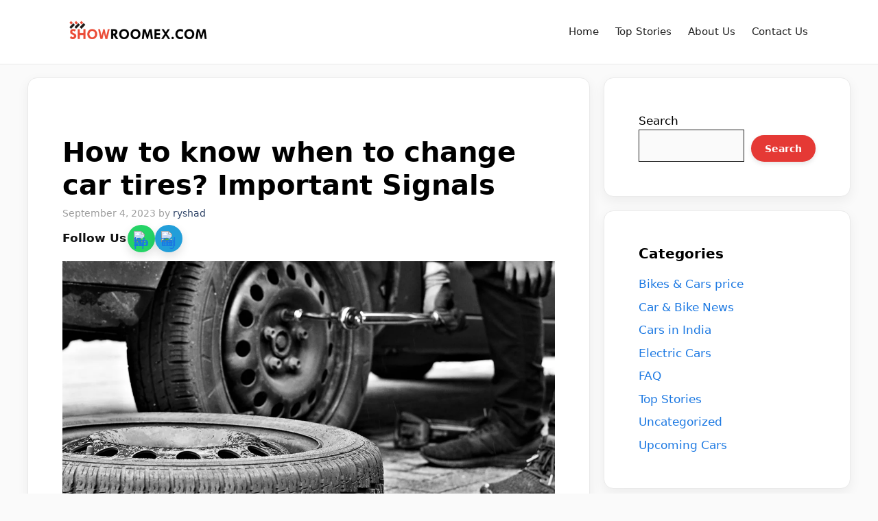

--- FILE ---
content_type: text/html; charset=UTF-8
request_url: https://showroomex.com/how-to-know-when-to-change-car-tires/
body_size: 29158
content:
<!DOCTYPE html><html lang="en-US"><head><meta charset="UTF-8"><style>html{opacity:0;visibility:hidden}html.css-ready{opacity:1;visibility:visible;transition:opacity .18s ease}</style><noscript><style>html{opacity:1;visibility:visible}</style></noscript><meta name='robots' content='index, follow, max-image-preview:large, max-snippet:-1, max-video-preview:-1' /><style>img:is([sizes="auto" i],[sizes^="auto," i]){contain-intrinsic-size:3000px 1500px}</style><link rel="preload" as="image" href="https://showroomex.com/wp-content/uploads/2023/09/How-to-know-when-to-change-car-tires.webp" imagesrcset="https://showroomex.com/wp-content/uploads/2023/09/How-to-know-when-to-change-car-tires.webp 1800w, https://showroomex.com/wp-content/uploads/2023/09/How-to-know-when-to-change-car-tires-1220x644.webp 1220w, https://showroomex.com/wp-content/uploads/2023/09/How-to-know-when-to-change-car-tires-1280x676.webp 1280w, https://showroomex.com/wp-content/uploads/2023/09/How-to-know-when-to-change-car-tires-768x405.webp 768w, https://showroomex.com/wp-content/uploads/2023/09/How-to-know-when-to-change-car-tires-1536x811.webp 1536w, https://showroomex.com/wp-content/uploads/2023/09/How-to-know-when-to-change-car-tires-1326x700.webp 1326w, https://showroomex.com/wp-content/uploads/2023/09/How-to-know-when-to-change-car-tires-1400x739.webp 1400w, https://showroomex.com/wp-content/uploads/2023/09/How-to-know-when-to-change-car-tires-980x517.webp 980w, https://showroomex.com/wp-content/uploads/2023/09/How-to-know-when-to-change-car-tires-480x253.webp 480w" imagesizes="100vw" fetchpriority="high"><link rel="preload" as="image" href="https://showroomex.com/wp-content/uploads/2023/09/How-to-know-when-to-change-car-tires-1200x628.webp" imagesrcset="" imagesizes="(max-width:600px) 100vw, 800px" fetchpriority="high" /><link rel="preload" as="image" href="https://showroomex.com/wp-content/uploads/2023/09/How-to-know-when-to-change-car-tires-1200x628.webp" imagesrcset="" imagesizes="(max-width:600px) 100vw, 800px" fetchpriority="high"><link rel="preload" as="image" href="https://showroomex.com/wp-content/uploads/2023/09/How-to-know-when-to-change-car-tires-1200x628.webp" imagesrcset="" imagesizes="(max-width: 600px) 100vw, 800px" fetchpriority="high" /><meta name="viewport" content="width=device-width, initial-scale=1"><title>How to know when to change car tires? Important Signals</title><meta name="description" content="How to know when to change car tires? The performance of your tire is very essential. It preserves security and increases the" /><link rel="canonical" href="https://showroomex.com/how-to-know-when-to-change-car-tires/" /><meta property="og:locale" content="en_US" /><meta property="og:type" content="article" /><meta property="og:title" content="How to know when to change car tires? Important Signals" /><meta property="og:description" content="How to know when to change car tires? The performance of your tire is very essential. It preserves security and increases the" /><meta property="og:url" content="https://showroomex.com/how-to-know-when-to-change-car-tires/" /><meta property="og:site_name" content="Showroomex.com" /><meta property="article:publisher" content="https://www.facebook.com/profile.php?id=100069959765229" /><meta property="article:published_time" content="2023-09-04T04:00:00+00:00" /><meta property="og:image" content="https://showroomex.com/wp-content/uploads/2023/09/How-to-know-when-to-change-car-tires-jpg.webp" /><meta property="og:image:width" content="1800" /><meta property="og:image:height" content="950" /><meta property="og:image:type" content="image/jpeg" /><meta name="author" content="ryshad" /><meta name="twitter:card" content="summary_large_image" /><meta name="twitter:label1" content="Written by" /><meta name="twitter:data1" content="ryshad" /><meta name="twitter:label2" content="Est. reading time" /><meta name="twitter:data2" content="3 minutes" /><link rel='dns-prefetch' href='//push.aplu.io' /><link rel='dns-prefetch' href='//www.googletagmanager.com' /><link rel='dns-prefetch' href='//pagead2.googlesyndication.com' /><link rel='dns-prefetch' href='//www.googletagservices.com' /><link rel='dns-prefetch' href='//fundingchoicesmessages.google.com' /><link rel="alternate" type="application/rss+xml" title="Showroomex.com &raquo; Feed" href="https://showroomex.com/feed/" /><link rel="alternate" type="application/rss+xml" title="Showroomex.com &raquo; Comments Feed" href="https://showroomex.com/comments/feed/" /> <script type="application/ld+json">{"@context":"https:\/\/schema.org\/","@type":"CreativeWork","dateModified":"2023-09-03T16:16:12+00:00","headline":"How to know when to change car tires? Important Signals","description":"Introduction: The automotive industry started decades ago. It is the most competitive field in this era. The business has earned huge love and appreciation. And it has raised a massive craze among people. The industry is considered to be the most competitive industry. This is the biggest truth that automobiles have changed our lives. We cannot survive without automobiles. We","mainEntityOfPage":{"@type":"WebPage","@id":"https:\/\/showroomex.com\/how-to-know-when-to-change-car-tires\/"},"author":{"@type":"Person","name":"Mansoor Ali","url":"https:\/\/showroomex.com\/author\/admin\/","description":"Mansoor Ali, a Feature Writer, embarked on his journey five years ago with darkslategrey-whale-399839.hostingersite.com, fueled by his enthusiasm for cars. Starting as an eager journalist, he quickly became a seasoned professional, expanding his expertise to cover both bikes and cars. (&lt;a href=&quot;https:\/\/showroomex.com\/author-mansoor-ali\/&quot;&gt;Full Bio&lt;\/a&gt;)"}}</script> <link data-optimized="1" rel='stylesheet' id='wp-block-library-css' href='https://showroomex.com/wp-content/litespeed/css/e7a9e1940062f43bc7aa9dbf9057da29.css?ver=7da29' media='all' /><style id='classic-theme-styles-inline-css'>/*! This file is auto-generated */
.wp-block-button__link{color:#fff;background-color:#32373c;border-radius:9999px;box-shadow:none;text-decoration:none;padding:calc(.667em + 2px) calc(1.333em + 2px);font-size:1.125em}.wp-block-file__button{background:#32373c;color:#fff;text-decoration:none}</style><style id='global-styles-inline-css'>:root{--wp--preset--aspect-ratio--square:1;--wp--preset--aspect-ratio--4-3:4/3;--wp--preset--aspect-ratio--3-4:3/4;--wp--preset--aspect-ratio--3-2:3/2;--wp--preset--aspect-ratio--2-3:2/3;--wp--preset--aspect-ratio--16-9:16/9;--wp--preset--aspect-ratio--9-16:9/16;--wp--preset--color--black:#000000;--wp--preset--color--cyan-bluish-gray:#abb8c3;--wp--preset--color--white:#ffffff;--wp--preset--color--pale-pink:#f78da7;--wp--preset--color--vivid-red:#cf2e2e;--wp--preset--color--luminous-vivid-orange:#ff6900;--wp--preset--color--luminous-vivid-amber:#fcb900;--wp--preset--color--light-green-cyan:#7bdcb5;--wp--preset--color--vivid-green-cyan:#00d084;--wp--preset--color--pale-cyan-blue:#8ed1fc;--wp--preset--color--vivid-cyan-blue:#0693e3;--wp--preset--color--vivid-purple:#9b51e0;--wp--preset--color--contrast:var(--contrast);--wp--preset--color--contrast-2:var(--contrast-2);--wp--preset--color--contrast-3:var(--contrast-3);--wp--preset--color--base:var(--base);--wp--preset--color--base-2:var(--base-2);--wp--preset--color--base-3:var(--base-3);--wp--preset--color--accent:var(--accent);--wp--preset--color--accent-2:var(--accent-2);--wp--preset--color--accent-hover:var(--accent-hover);--wp--preset--color--highlight:var(--highlight);--wp--preset--gradient--vivid-cyan-blue-to-vivid-purple:linear-gradient(135deg,rgba(6,147,227,1) 0%,rgb(155,81,224) 100%);--wp--preset--gradient--light-green-cyan-to-vivid-green-cyan:linear-gradient(135deg,rgb(122,220,180) 0%,rgb(0,208,130) 100%);--wp--preset--gradient--luminous-vivid-amber-to-luminous-vivid-orange:linear-gradient(135deg,rgba(252,185,0,1) 0%,rgba(255,105,0,1) 100%);--wp--preset--gradient--luminous-vivid-orange-to-vivid-red:linear-gradient(135deg,rgba(255,105,0,1) 0%,rgb(207,46,46) 100%);--wp--preset--gradient--very-light-gray-to-cyan-bluish-gray:linear-gradient(135deg,rgb(238,238,238) 0%,rgb(169,184,195) 100%);--wp--preset--gradient--cool-to-warm-spectrum:linear-gradient(135deg,rgb(74,234,220) 0%,rgb(151,120,209) 20%,rgb(207,42,186) 40%,rgb(238,44,130) 60%,rgb(251,105,98) 80%,rgb(254,248,76) 100%);--wp--preset--gradient--blush-light-purple:linear-gradient(135deg,rgb(255,206,236) 0%,rgb(152,150,240) 100%);--wp--preset--gradient--blush-bordeaux:linear-gradient(135deg,rgb(254,205,165) 0%,rgb(254,45,45) 50%,rgb(107,0,62) 100%);--wp--preset--gradient--luminous-dusk:linear-gradient(135deg,rgb(255,203,112) 0%,rgb(199,81,192) 50%,rgb(65,88,208) 100%);--wp--preset--gradient--pale-ocean:linear-gradient(135deg,rgb(255,245,203) 0%,rgb(182,227,212) 50%,rgb(51,167,181) 100%);--wp--preset--gradient--electric-grass:linear-gradient(135deg,rgb(202,248,128) 0%,rgb(113,206,126) 100%);--wp--preset--gradient--midnight:linear-gradient(135deg,rgb(2,3,129) 0%,rgb(40,116,252) 100%);--wp--preset--font-size--small:13px;--wp--preset--font-size--medium:20px;--wp--preset--font-size--large:36px;--wp--preset--font-size--x-large:42px;--wp--preset--spacing--20:0.44rem;--wp--preset--spacing--30:0.67rem;--wp--preset--spacing--40:1rem;--wp--preset--spacing--50:1.5rem;--wp--preset--spacing--60:2.25rem;--wp--preset--spacing--70:3.38rem;--wp--preset--spacing--80:5.06rem;--wp--preset--shadow--natural:6px 6px 9px rgba(0, 0, 0, 0.2);--wp--preset--shadow--deep:12px 12px 50px rgba(0, 0, 0, 0.4);--wp--preset--shadow--sharp:6px 6px 0px rgba(0, 0, 0, 0.2);--wp--preset--shadow--outlined:6px 6px 0px -3px rgba(255, 255, 255, 1), 6px 6px rgba(0, 0, 0, 1);--wp--preset--shadow--crisp:6px 6px 0px rgba(0, 0, 0, 1)}:where(.is-layout-flex){gap:.5em}:where(.is-layout-grid){gap:.5em}body .is-layout-flex{display:flex}.is-layout-flex{flex-wrap:wrap;align-items:center}.is-layout-flex>:is(*,div){margin:0}body .is-layout-grid{display:grid}.is-layout-grid>:is(*,div){margin:0}:where(.wp-block-columns.is-layout-flex){gap:2em}:where(.wp-block-columns.is-layout-grid){gap:2em}:where(.wp-block-post-template.is-layout-flex){gap:1.25em}:where(.wp-block-post-template.is-layout-grid){gap:1.25em}.has-black-color{color:var(--wp--preset--color--black)!important}.has-cyan-bluish-gray-color{color:var(--wp--preset--color--cyan-bluish-gray)!important}.has-white-color{color:var(--wp--preset--color--white)!important}.has-pale-pink-color{color:var(--wp--preset--color--pale-pink)!important}.has-vivid-red-color{color:var(--wp--preset--color--vivid-red)!important}.has-luminous-vivid-orange-color{color:var(--wp--preset--color--luminous-vivid-orange)!important}.has-luminous-vivid-amber-color{color:var(--wp--preset--color--luminous-vivid-amber)!important}.has-light-green-cyan-color{color:var(--wp--preset--color--light-green-cyan)!important}.has-vivid-green-cyan-color{color:var(--wp--preset--color--vivid-green-cyan)!important}.has-pale-cyan-blue-color{color:var(--wp--preset--color--pale-cyan-blue)!important}.has-vivid-cyan-blue-color{color:var(--wp--preset--color--vivid-cyan-blue)!important}.has-vivid-purple-color{color:var(--wp--preset--color--vivid-purple)!important}.has-black-background-color{background-color:var(--wp--preset--color--black)!important}.has-cyan-bluish-gray-background-color{background-color:var(--wp--preset--color--cyan-bluish-gray)!important}.has-white-background-color{background-color:var(--wp--preset--color--white)!important}.has-pale-pink-background-color{background-color:var(--wp--preset--color--pale-pink)!important}.has-vivid-red-background-color{background-color:var(--wp--preset--color--vivid-red)!important}.has-luminous-vivid-orange-background-color{background-color:var(--wp--preset--color--luminous-vivid-orange)!important}.has-luminous-vivid-amber-background-color{background-color:var(--wp--preset--color--luminous-vivid-amber)!important}.has-light-green-cyan-background-color{background-color:var(--wp--preset--color--light-green-cyan)!important}.has-vivid-green-cyan-background-color{background-color:var(--wp--preset--color--vivid-green-cyan)!important}.has-pale-cyan-blue-background-color{background-color:var(--wp--preset--color--pale-cyan-blue)!important}.has-vivid-cyan-blue-background-color{background-color:var(--wp--preset--color--vivid-cyan-blue)!important}.has-vivid-purple-background-color{background-color:var(--wp--preset--color--vivid-purple)!important}.has-black-border-color{border-color:var(--wp--preset--color--black)!important}.has-cyan-bluish-gray-border-color{border-color:var(--wp--preset--color--cyan-bluish-gray)!important}.has-white-border-color{border-color:var(--wp--preset--color--white)!important}.has-pale-pink-border-color{border-color:var(--wp--preset--color--pale-pink)!important}.has-vivid-red-border-color{border-color:var(--wp--preset--color--vivid-red)!important}.has-luminous-vivid-orange-border-color{border-color:var(--wp--preset--color--luminous-vivid-orange)!important}.has-luminous-vivid-amber-border-color{border-color:var(--wp--preset--color--luminous-vivid-amber)!important}.has-light-green-cyan-border-color{border-color:var(--wp--preset--color--light-green-cyan)!important}.has-vivid-green-cyan-border-color{border-color:var(--wp--preset--color--vivid-green-cyan)!important}.has-pale-cyan-blue-border-color{border-color:var(--wp--preset--color--pale-cyan-blue)!important}.has-vivid-cyan-blue-border-color{border-color:var(--wp--preset--color--vivid-cyan-blue)!important}.has-vivid-purple-border-color{border-color:var(--wp--preset--color--vivid-purple)!important}.has-vivid-cyan-blue-to-vivid-purple-gradient-background{background:var(--wp--preset--gradient--vivid-cyan-blue-to-vivid-purple)!important}.has-light-green-cyan-to-vivid-green-cyan-gradient-background{background:var(--wp--preset--gradient--light-green-cyan-to-vivid-green-cyan)!important}.has-luminous-vivid-amber-to-luminous-vivid-orange-gradient-background{background:var(--wp--preset--gradient--luminous-vivid-amber-to-luminous-vivid-orange)!important}.has-luminous-vivid-orange-to-vivid-red-gradient-background{background:var(--wp--preset--gradient--luminous-vivid-orange-to-vivid-red)!important}.has-very-light-gray-to-cyan-bluish-gray-gradient-background{background:var(--wp--preset--gradient--very-light-gray-to-cyan-bluish-gray)!important}.has-cool-to-warm-spectrum-gradient-background{background:var(--wp--preset--gradient--cool-to-warm-spectrum)!important}.has-blush-light-purple-gradient-background{background:var(--wp--preset--gradient--blush-light-purple)!important}.has-blush-bordeaux-gradient-background{background:var(--wp--preset--gradient--blush-bordeaux)!important}.has-luminous-dusk-gradient-background{background:var(--wp--preset--gradient--luminous-dusk)!important}.has-pale-ocean-gradient-background{background:var(--wp--preset--gradient--pale-ocean)!important}.has-electric-grass-gradient-background{background:var(--wp--preset--gradient--electric-grass)!important}.has-midnight-gradient-background{background:var(--wp--preset--gradient--midnight)!important}.has-small-font-size{font-size:var(--wp--preset--font-size--small)!important}.has-medium-font-size{font-size:var(--wp--preset--font-size--medium)!important}.has-large-font-size{font-size:var(--wp--preset--font-size--large)!important}.has-x-large-font-size{font-size:var(--wp--preset--font-size--x-large)!important}:where(.wp-block-post-template.is-layout-flex){gap:1.25em}:where(.wp-block-post-template.is-layout-grid){gap:1.25em}:where(.wp-block-columns.is-layout-flex){gap:2em}:where(.wp-block-columns.is-layout-grid){gap:2em}:root :where(.wp-block-pullquote){font-size:1.5em;line-height:1.6}</style><link data-optimized="1" rel='stylesheet' id='dashicons-css' href='https://showroomex.com/wp-content/litespeed/css/8a8bb9249a9bd531fccbc6d6c9bf068b.css?ver=f068b' media='all' /><link data-optimized="1" rel='stylesheet' id='admin-bar-css' href='https://showroomex.com/wp-content/litespeed/css/9ce3df4881288cfc910a1ea43f3c5279.css?ver=c5279' media='all' /><style id='admin-bar-inline-css'>#p404RedirectChart .canvasjs-chart-credit{display:none!important}#p404RedirectChart canvas{border-radius:6px}.p404-redirect-adminbar-weekly-title{font-weight:700;font-size:14px;color:#fff;margin-bottom:6px}#wpadminbar #wp-admin-bar-p404_free_top_button .ab-icon:before{content:"\f103";color:#dc3545;top:3px}#wp-admin-bar-p404_free_top_button .ab-item{min-width:80px!important;padding:0px!important}.p404-redirect-adminbar-dropdown-wrap{min-width:0;padding:0;position:static!important}#wpadminbar #wp-admin-bar-p404_free_top_button_dropdown{position:static!important}#wpadminbar #wp-admin-bar-p404_free_top_button_dropdown .ab-item{padding:0!important;margin:0!important}.p404-redirect-dropdown-container{min-width:340px;padding:18px 18px 12px 18px;background:#23282d!important;color:#fff;border-radius:12px;box-shadow:0 8px 32px rgb(0 0 0 / .25);margin-top:10px;position:relative!important;z-index:999999!important;display:block!important;border:1px solid #444}#wpadminbar #wp-admin-bar-p404_free_top_button .p404-redirect-dropdown-container{display:none!important}#wpadminbar #wp-admin-bar-p404_free_top_button:hover .p404-redirect-dropdown-container{display:block!important}#wpadminbar #wp-admin-bar-p404_free_top_button:hover #wp-admin-bar-p404_free_top_button_dropdown .p404-redirect-dropdown-container{display:block!important}.p404-redirect-card{background:#2c3338;border-radius:8px;padding:18px 18px 12px 18px;box-shadow:0 2px 8px rgb(0 0 0 / .07);display:flex;flex-direction:column;align-items:flex-start;border:1px solid #444}.p404-redirect-btn{display:inline-block;background:#dc3545;color:#fff!important;font-weight:700;padding:5px 22px;border-radius:8px;text-decoration:none;font-size:17px;transition:background 0.2s,box-shadow 0.2s;margin-top:8px;box-shadow:0 2px 8px rgb(220 53 69 / .15);text-align:center;line-height:1.6}.p404-redirect-btn:hover{background:#c82333;color:#fff!important;box-shadow:0 4px 16px rgb(220 53 69 / .25)}#wpadminbar .ab-top-menu>li:hover>.ab-item,#wpadminbar .ab-top-menu>li.hover>.ab-item{z-index:auto}#wpadminbar #wp-admin-bar-p404_free_top_button:hover>.ab-item{z-index:999998!important}</style><style id='dominant-color-styles-inline-css'>img[data-dominant-color]:not(.has-transparency){background-color:var(--dominant-color)}</style><link data-optimized="1" rel='stylesheet' id='gn-frontend-gnfollow-style-css' href='https://showroomex.com/wp-content/litespeed/css/0e790e619adf6e6bf68d2d862c759f31.css?ver=59f31' media='all' /><link data-optimized="1" rel='stylesheet' id='kk-star-ratings-css' href='https://showroomex.com/wp-content/litespeed/css/7075837ce8d79cd460358da058490266.css?ver=90266' media='all' /><link data-optimized="1" rel='stylesheet' id='page-list-style-css' href='https://showroomex.com/wp-content/litespeed/css/8733b0516c91671f0c0c66869a82ec0e.css?ver=2ec0e' media='all' /><link data-optimized="1" rel='stylesheet' id='saswp-style-css' href='https://showroomex.com/wp-content/litespeed/css/9e6322031c9c56ec435f853bc422ba70.css?ver=2ba70' media='all' /><link data-optimized="1" rel='stylesheet' id='ez-toc-css' href='https://showroomex.com/wp-content/litespeed/css/d527ce0aa040df97ed6033e784eb536a.css?ver=b536a' media='all' /><style id='ez-toc-inline-css'>div#ez-toc-container .ez-toc-title{font-size:120%}div#ez-toc-container .ez-toc-title{font-weight:500}div#ez-toc-container ul li,div#ez-toc-container ul li a{font-size:98%}div#ez-toc-container ul li,div#ez-toc-container ul li a{font-weight:500}div#ez-toc-container nav ul ul li{font-size:92%}.ez-toc-container-direction{direction:ltr}.ez-toc-counter ul{counter-reset:item}.ez-toc-counter nav ul li a::before{content:counters(item,'.',decimal) '. ';display:inline-block;counter-increment:item;flex-grow:0;flex-shrink:0;margin-right:.2em;float:left}.ez-toc-widget-direction{direction:ltr}.ez-toc-widget-container ul{counter-reset:item}.ez-toc-widget-container nav ul li a::before{content:counters(item,'.',decimal) '. ';display:inline-block;counter-increment:item;flex-grow:0;flex-shrink:0;margin-right:.2em;float:left}</style><link data-optimized="1" rel='stylesheet' id='generate-widget-areas-css' href='https://showroomex.com/wp-content/litespeed/css/16b191cab6c157982aa2d3f7f5deef89.css?ver=eef89' media='all' /><link data-optimized="1" rel='stylesheet' id='generate-style-css' href='https://showroomex.com/wp-content/litespeed/css/8a17bddf2a6facd9839e2f6f7a5752ca.css?ver=752ca' media='all' /><style id='generate-style-inline-css'>.featured-image img{width:1280px}body{background-color:var(--base);color:#000}a{color:#1b78e2}a:hover,a:focus,a:active{color:var(--accent-hover)}.wp-block-group__inner-container{max-width:1200px;margin-left:auto;margin-right:auto}.site-header .header-image{width:150px}.generate-back-to-top{font-size:20px;border-radius:3px;position:fixed;bottom:30px;right:30px;line-height:40px;width:40px;text-align:center;z-index:10;transition:opacity 300ms ease-in-out;opacity:.1;transform:translateY(1000px)}.generate-back-to-top__show{opacity:1;transform:translateY(0)}:root{--contrast:#212121;--contrast-2:#2f4468;--contrast-3:#878787;--base:#fafafa;--base-2:#f7f8f9;--base-3:#ffffff;--accent:#242226;--accent-2:#1b78e2;--accent-hover:#35343a;--highlight:#83b0de}:root .has-contrast-color{color:var(--contrast)}:root .has-contrast-background-color{background-color:var(--contrast)}:root .has-contrast-2-color{color:var(--contrast-2)}:root .has-contrast-2-background-color{background-color:var(--contrast-2)}:root .has-contrast-3-color{color:var(--contrast-3)}:root .has-contrast-3-background-color{background-color:var(--contrast-3)}:root .has-base-color{color:var(--base)}:root .has-base-background-color{background-color:var(--base)}:root .has-base-2-color{color:var(--base-2)}:root .has-base-2-background-color{background-color:var(--base-2)}:root .has-base-3-color{color:var(--base-3)}:root .has-base-3-background-color{background-color:var(--base-3)}:root .has-accent-color{color:var(--accent)}:root .has-accent-background-color{background-color:var(--accent)}:root .has-accent-2-color{color:var(--accent-2)}:root .has-accent-2-background-color{background-color:var(--accent-2)}:root .has-accent-hover-color{color:var(--accent-hover)}:root .has-accent-hover-background-color{background-color:var(--accent-hover)}:root .has-highlight-color{color:var(--highlight)}:root .has-highlight-background-color{background-color:var(--highlight)}.gp-modal:not(.gp-modal--open):not(.gp-modal--transition){display:none}.gp-modal--transition:not(.gp-modal--open){pointer-events:none}.gp-modal-overlay:not(.gp-modal-overlay--open):not(.gp-modal--transition){display:none}.gp-modal__overlay{display:none;position:fixed;top:0;left:0;right:0;bottom:0;background:rgb(0 0 0 / .2);display:flex;justify-content:center;align-items:center;z-index:10000;backdrop-filter:blur(3px);transition:opacity 500ms ease;opacity:0}.gp-modal--open:not(.gp-modal--transition) .gp-modal__overlay{opacity:1}.gp-modal__container{max-width:100%;max-height:100vh;transform:scale(.9);transition:transform 500ms ease;padding:0 10px}.gp-modal--open:not(.gp-modal--transition) .gp-modal__container{transform:scale(1)}.search-modal-fields{display:flex}.gp-search-modal .gp-modal__overlay{align-items:flex-start;padding-top:25vh;background:var(--gp-search-modal-overlay-bg-color)}.search-modal-form{width:500px;max-width:100%;background-color:var(--gp-search-modal-bg-color);color:var(--gp-search-modal-text-color)}.search-modal-form .search-field,.search-modal-form .search-field:focus{width:100%;height:60px;background-color:#fff0;border:0;appearance:none;color:currentColor}.search-modal-fields button,.search-modal-fields button:active,.search-modal-fields button:focus,.search-modal-fields button:hover{background-color:#fff0;border:0;color:currentColor;width:60px}body,button,input,select,textarea{font-family:-apple-system,system-ui,BlinkMacSystemFont,"Segoe UI",Helvetica,Arial,sans-serif,"Apple Color Emoji","Segoe UI Emoji","Segoe UI Symbol";font-size:17px}.main-title{font-family:-apple-system,system-ui,BlinkMacSystemFont,"Segoe UI",Helvetica,Arial,sans-serif,"Apple Color Emoji","Segoe UI Emoji","Segoe UI Symbol";font-weight:700;font-size:35px}@media (max-width:768px){.main-title{font-size:28px}}.widget-title{font-weight:600}button:not(.menu-toggle),html input[type="button"],input[type="reset"],input[type="submit"],.button,.wp-block-button .wp-block-button__link{font-size:15px}h1{font-family:-apple-system,system-ui,BlinkMacSystemFont,"Segoe UI",Helvetica,Arial,sans-serif,"Apple Color Emoji","Segoe UI Emoji","Segoe UI Symbol";font-weight:600;font-size:40px}h2{font-family:-apple-system,system-ui,BlinkMacSystemFont,"Segoe UI",Helvetica,Arial,sans-serif,"Apple Color Emoji","Segoe UI Emoji","Segoe UI Symbol";font-weight:600;font-size:30px}h3{font-family:-apple-system,system-ui,BlinkMacSystemFont,"Segoe UI",Helvetica,Arial,sans-serif,"Apple Color Emoji","Segoe UI Emoji","Segoe UI Symbol";font-size:20px}.top-bar{background-color:#636363;color:#fff}.top-bar a{color:#fff}.top-bar a:hover{color:#303030}.site-header{background-color:#fff;color:#3a3a3a}.site-header a{color:#3a3a3a}.main-title a,.main-title a:hover{color:#fff}.site-description{color:#757575}.main-navigation,.main-navigation ul ul{background-color:#FFF}.main-navigation .main-nav ul li a,.main-navigation .menu-toggle,.main-navigation .menu-bar-items{color:#000}.main-navigation .main-nav ul li:not([class*="current-menu-"]):hover>a,.main-navigation .main-nav ul li:not([class*="current-menu-"]):focus>a,.main-navigation .main-nav ul li.sfHover:not([class*="current-menu-"])>a,.main-navigation .menu-bar-item:hover>a,.main-navigation .menu-bar-item.sfHover>a{color:#e6190e;background-color:#fff}button.menu-toggle:hover,button.menu-toggle:focus{color:#000}.main-navigation .main-nav ul li[class*="current-menu-"]>a{color:var(--contrast);background-color:#fff}.navigation-search input[type="search"],.navigation-search input[type="search"]:active,.navigation-search input[type="search"]:focus,.main-navigation .main-nav ul li.search-item.active>a,.main-navigation .menu-bar-items .search-item.active>a{color:#e6190e;background-color:#fff}.separate-containers .inside-article,.separate-containers .comments-area,.separate-containers .page-header,.one-container .container,.separate-containers .paging-navigation,.inside-page-header{color:#000;background-color:var(--base-3)}.inside-article a,.paging-navigation a,.comments-area a,.page-header a{color:var(--accent-2)}.inside-article a:hover,.paging-navigation a:hover,.comments-area a:hover,.page-header a:hover{color:var(--accent-hover)}.entry-header h1,.page-header h1{color:#000}.entry-title a{color:var(--contrast-2)}.entry-title a:hover{color:var(--accent-hover)}.entry-meta{color:#000}.entry-meta a{color:var(--contrast-2)}.entry-meta a:hover{color:var(--accent-hover)}h1{color:#000}h2{color:#000}h3{color:#000}h4{color:#000}h5{color:#000}h6{color:#000}.sidebar .widget{background-color:#fff}.sidebar .widget a{color:var(--accent-2)}.sidebar .widget a:hover{color:var(--accent-hover)}.sidebar .widget .widget-title{color:#000}.footer-widgets{color:#000;background-color:#fff}.footer-widgets a{color:var(--contrast-2)}.footer-widgets a:hover{color:#f70909}.footer-widgets .widget-title{color:var(--base-2)}.site-info{color:var(--accent);background-color:#fff}.site-info a{color:var(--contrast-2)}.site-info a:hover{color:#fc0a33}.footer-bar .widget_nav_menu .current-menu-item a{color:#fc0a33}input[type="text"],input[type="email"],input[type="url"],input[type="password"],input[type="search"],input[type="tel"],input[type="number"],textarea,select{color:var(--contrast);background-color:#fafafa;border-color:var(--contrast)}input[type="text"]:focus,input[type="email"]:focus,input[type="url"]:focus,input[type="password"]:focus,input[type="search"]:focus,input[type="tel"]:focus,input[type="number"]:focus,textarea:focus,select:focus{color:var(--contrast-3);background-color:#fff;border-color:var(--contrast-3)}button,html input[type="button"],input[type="reset"],input[type="submit"],a.button,a.wp-block-button__link:not(.has-background){color:#fff;background-color:#55555e}button:hover,html input[type="button"]:hover,input[type="reset"]:hover,input[type="submit"]:hover,a.button:hover,button:focus,html input[type="button"]:focus,input[type="reset"]:focus,input[type="submit"]:focus,a.button:focus,a.wp-block-button__link:not(.has-background):active,a.wp-block-button__link:not(.has-background):focus,a.wp-block-button__link:not(.has-background):hover{color:#fff;background-color:var(--accent-hover)}a.generate-back-to-top{background-color:rgb(0 0 0 / .4);color:#fff}a.generate-back-to-top:hover,a.generate-back-to-top:focus{background-color:rgb(0 0 0 / .6);color:#fff}:root{--gp-search-modal-bg-color:var(--base-3);--gp-search-modal-text-color:var(--contrast);--gp-search-modal-overlay-bg-color:rgba(0,0,0,0.2)}@media (max-width:768px){.main-navigation .menu-bar-item:hover>a,.main-navigation .menu-bar-item.sfHover>a{background:none;color:#000}}.inside-top-bar{padding:10px}.inside-header{padding:40px}.nav-below-header .main-navigation .inside-navigation.grid-container,.nav-above-header .main-navigation .inside-navigation.grid-container{padding:0 20px 0 20px}.separate-containers .inside-article,.separate-containers .comments-area,.separate-containers .page-header,.separate-containers .paging-navigation,.one-container .site-content,.inside-page-header{padding:50px}.site-main .wp-block-group__inner-container{padding:50px}.separate-containers .paging-navigation{padding-top:20px;padding-bottom:20px}.entry-content .alignwide,body:not(.no-sidebar) .entry-content .alignfull{margin-left:-50px;width:calc(100% + 100px);max-width:calc(100% + 100px)}.one-container.right-sidebar .site-main,.one-container.both-right .site-main{margin-right:50px}.one-container.left-sidebar .site-main,.one-container.both-left .site-main{margin-left:50px}.one-container.both-sidebars .site-main{margin:0 50px 0 50px}.one-container.archive .post:not(:last-child):not(.is-loop-template-item),.one-container.blog .post:not(:last-child):not(.is-loop-template-item){padding-bottom:50px}.main-navigation .main-nav ul li a,.menu-toggle,.main-navigation .menu-bar-item>a{line-height:65px}.navigation-search input[type="search"]{height:65px}.rtl .menu-item-has-children .dropdown-menu-toggle{padding-left:20px}.rtl .main-navigation .main-nav ul li.menu-item-has-children>a{padding-right:20px}.widget-area .widget{padding:50px}.inside-site-info{padding:20px}@media (max-width:768px){.separate-containers .inside-article,.separate-containers .comments-area,.separate-containers .page-header,.separate-containers .paging-navigation,.one-container .site-content,.inside-page-header{padding:30px}.site-main .wp-block-group__inner-container{padding:30px}.inside-site-info{padding-right:10px;padding-left:10px}.entry-content .alignwide,body:not(.no-sidebar) .entry-content .alignfull{margin-left:-30px;width:calc(100% + 60px);max-width:calc(100% + 60px)}.one-container .site-main .paging-navigation{margin-bottom:20px}}.is-right-sidebar{width:30%}.is-left-sidebar{width:25%}.site-content .content-area{width:70%}@media (max-width:768px){.main-navigation .menu-toggle,.sidebar-nav-mobile:not(#sticky-placeholder){display:block}.main-navigation ul,.gen-sidebar-nav,.main-navigation:not(.slideout-navigation):not(.toggled) .main-nav>ul,.has-inline-mobile-toggle #site-navigation .inside-navigation>*:not(.navigation-search):not(.main-nav){display:none}.nav-align-right .inside-navigation,.nav-align-center .inside-navigation{justify-content:space-between}}.dynamic-author-image-rounded{border-radius:100%}.dynamic-featured-image,.dynamic-author-image{vertical-align:middle}.one-container.blog .dynamic-content-template:not(:last-child),.one-container.archive .dynamic-content-template:not(:last-child){padding-bottom:0}.dynamic-entry-excerpt>p:last-child{margin-bottom:0}.main-navigation.slideout-navigation .main-nav>ul>li>a{line-height:20px}</style><link data-optimized="1" rel='stylesheet' id='recent-posts-widget-with-thumbnails-public-style-css' href='https://showroomex.com/wp-content/litespeed/css/5a09031554ad8ebcc7739dafccf91ec8.css?ver=91ec8' media='all' /><style id='generateblocks-inline-css'>:root{--gb-container-width:1200px}.gb-container .wp-block-image img{vertical-align:middle}.gb-grid-wrapper .wp-block-image{margin-bottom:0}.gb-highlight{background:none}.gb-shape{line-height:0}</style><link data-optimized="1" rel='stylesheet' id='generate-blog-css' href='https://showroomex.com/wp-content/litespeed/css/6c357f1c306c09996b7827276ff17a84.css?ver=17a84' media='all' /><link data-optimized="1" rel='stylesheet' id='generate-offside-css' href='https://showroomex.com/wp-content/litespeed/css/adfe54cdc4a64333972604dea9326d42.css?ver=26d42' media='all' /><style id='generate-offside-inline-css'>:root{--gp-slideout-width:265px}.slideout-navigation,.slideout-navigation a{color:#000}.slideout-navigation button.slideout-exit{color:#000;padding-left:20px;padding-right:20px}.slide-opened nav.toggled .menu-toggle:before{display:none}@media (max-width:768px){.menu-bar-item.slideout-toggle{display:none}}</style><link data-optimized="1" rel='stylesheet' id='generate-navigation-branding-css' href='https://showroomex.com/wp-content/litespeed/css/16d4e63e57bcae7b03ebdd3bff63b437.css?ver=3b437' media='all' /><style id='generate-navigation-branding-inline-css'>.main-navigation.has-branding .inside-navigation.grid-container,.main-navigation.has-branding.grid-container .inside-navigation:not(.grid-container){padding:0 50px 0 50px}.main-navigation.has-branding:not(.grid-container) .inside-navigation:not(.grid-container) .navigation-branding{margin-left:10px}.navigation-branding img,.site-logo.mobile-header-logo img{height:65px;width:auto}.navigation-branding .main-title{line-height:65px}@media (max-width:768px){.main-navigation.has-branding.nav-align-center .menu-bar-items,.main-navigation.has-sticky-branding.navigation-stick.nav-align-center .menu-bar-items{margin-left:auto}.navigation-branding{margin-right:auto;margin-left:10px}.navigation-branding .main-title,.mobile-header-navigation .site-logo{margin-left:10px}.main-navigation.has-branding .inside-navigation.grid-container{padding:0}}</style>
 <script data-delay="1" defer src="https://www.googletagmanager.com/gtag/js?id=GT-MJJRNZK" id="google_gtagjs-js" async></script> <script data-delay="1" id="google_gtagjs-js-after" src="[data-uri]" defer></script> <link rel="https://api.w.org/" href="https://showroomex.com/wp-json/" /><link rel="alternate" title="JSON" type="application/json" href="https://showroomex.com/wp-json/wp/v2/posts/4719" /><link rel="EditURI" type="application/rsd+xml" title="RSD" href="https://showroomex.com/xmlrpc.php?rsd" /><meta name="generator" content="WordPress 6.8.3" /><link rel='shortlink' href='https://showroomex.com/?p=4719' /><link rel="alternate" title="oEmbed (JSON)" type="application/json+oembed" href="https://showroomex.com/wp-json/oembed/1.0/embed?url=https%3A%2F%2Fshowroomex.com%2Fhow-to-know-when-to-change-car-tires%2F" /><link rel="alternate" title="oEmbed (XML)" type="text/xml+oembed" href="https://showroomex.com/wp-json/oembed/1.0/embed?url=https%3A%2F%2Fshowroomex.com%2Fhow-to-know-when-to-change-car-tires%2F&#038;format=xml" /><meta name="generator" content="dominant-color-images 1.2.0"><meta name="generator" content="Site Kit by Google 1.163.0" /><meta name="generator" content="performance-lab 4.0.0; plugins: dominant-color-images, performant-translations, speculation-rules, webp-uploads"><meta name="generator" content="performant-translations 1.2.0"><meta name="generator" content="webp-uploads 2.6.0"><link rel="preload" as="image" href="https://showroomex.com/wp-content/uploads/2023/09/How-to-know-when-to-change-car-tires.webp" imagesrcset="https://showroomex.com/wp-content/uploads/2023/09/How-to-know-when-to-change-car-tires.webp 1800w, https://showroomex.com/wp-content/uploads/2023/09/How-to-know-when-to-change-car-tires-1220x644.webp 1220w, https://showroomex.com/wp-content/uploads/2023/09/How-to-know-when-to-change-car-tires-1280x676.webp 1280w, https://showroomex.com/wp-content/uploads/2023/09/How-to-know-when-to-change-car-tires-768x405.webp 768w, https://showroomex.com/wp-content/uploads/2023/09/How-to-know-when-to-change-car-tires-1536x811.webp 1536w, https://showroomex.com/wp-content/uploads/2023/09/How-to-know-when-to-change-car-tires-1326x700.webp 1326w, https://showroomex.com/wp-content/uploads/2023/09/How-to-know-when-to-change-car-tires-1400x739.webp 1400w, https://showroomex.com/wp-content/uploads/2023/09/How-to-know-when-to-change-car-tires-980x517.webp 980w, https://showroomex.com/wp-content/uploads/2023/09/How-to-know-when-to-change-car-tires-480x253.webp 480w" imagesizes="100vw" fetchpriority="high"><link rel="preload" as="image" href="https://showroomex.com/wp-content/uploads/2023/09/How-to-know-when-to-change-car-tires.webp" imagesrcset="https://showroomex.com/wp-content/uploads/2023/09/How-to-know-when-to-change-car-tires.webp 1800w, https://showroomex.com/wp-content/uploads/2023/09/How-to-know-when-to-change-car-tires-1220x644.webp 1220w, https://showroomex.com/wp-content/uploads/2023/09/How-to-know-when-to-change-car-tires-1280x676.webp 1280w, https://showroomex.com/wp-content/uploads/2023/09/How-to-know-when-to-change-car-tires-768x405.webp 768w, https://showroomex.com/wp-content/uploads/2023/09/How-to-know-when-to-change-car-tires-1536x811.webp 1536w, https://showroomex.com/wp-content/uploads/2023/09/How-to-know-when-to-change-car-tires-1326x700.webp 1326w, https://showroomex.com/wp-content/uploads/2023/09/How-to-know-when-to-change-car-tires-1400x739.webp 1400w, https://showroomex.com/wp-content/uploads/2023/09/How-to-know-when-to-change-car-tires-980x517.webp 980w, https://showroomex.com/wp-content/uploads/2023/09/How-to-know-when-to-change-car-tires-480x253.webp 480w" imagesizes="100vw" fetchpriority="high"><meta name="generator" content="speculation-rules 1.6.0"><meta name="google-adsense-platform-account" content="ca-host-pub-2644536267352236"><meta name="google-adsense-platform-domain" content="sitekit.withgoogle.com"> <script async src="https://pagead2.googlesyndication.com/pagead/js/adsbygoogle.js?client=ca-pub-5718531851689362&amp;host=ca-host-pub-2644536267352236" crossorigin="anonymous"></script> <link rel="preload" as="image" href="https://showroomex.com/wp-content/uploads/2023/09/How-to-know-when-to-change-car-tires-1280x676.webp" imagesrcset="https://showroomex.com/wp-content/uploads/2023/09/How-to-know-when-to-change-car-tires-1280x676.webp 1280w, https://showroomex.com/wp-content/uploads/2023/09/How-to-know-when-to-change-car-tires-1220x644.webp 1220w, https://showroomex.com/wp-content/uploads/2023/09/How-to-know-when-to-change-car-tires-768x405.webp 768w, https://showroomex.com/wp-content/uploads/2023/09/How-to-know-when-to-change-car-tires-1536x811.webp 1536w, https://showroomex.com/wp-content/uploads/2023/09/How-to-know-when-to-change-car-tires-1326x700.webp 1326w, https://showroomex.com/wp-content/uploads/2023/09/How-to-know-when-to-change-car-tires-1400x739.webp 1400w, https://showroomex.com/wp-content/uploads/2023/09/How-to-know-when-to-change-car-tires-980x517.webp 980w, https://showroomex.com/wp-content/uploads/2023/09/How-to-know-when-to-change-car-tires-480x253.webp 480w, https://showroomex.com/wp-content/uploads/2023/09/How-to-know-when-to-change-car-tires.webp 1800w" imagesizes="100vw" fetchpriority="high"><link rel="icon" href="https://showroomex.com/wp-content/uploads/2025/04/cropped-Untitled-2-png-32x32.webp" sizes="32x32" /><link rel="icon" href="https://showroomex.com/wp-content/uploads/2025/04/cropped-Untitled-2-png-192x192.webp" sizes="192x192" /><link rel="apple-touch-icon" href="https://showroomex.com/wp-content/uploads/2025/04/cropped-Untitled-2-png-180x180.webp" /><meta name="msapplication-TileImage" content="https://showroomex.com/wp-content/uploads/2025/04/cropped-Untitled-2-png-270x270.webp" /><style id="wp-custom-css">.inside-article,.sidebar .widget,.comments-area,.gb-loop-item:not(.sidebar .gb-loop-item),.container-widget{border-right:2px solid rgb(0 0 0 / .07);border-bottom:2px solid rgb(0 0 0 / .07);box-shadow:0 0 10px rgb(232 234 237 / .5)}:root{--sx-red:#E53935;--sx-red-soft:#FEECEC;--sx-text:#212121;--sx-muted:#9E9E9E;--sx-card:#FFFFFF;--sx-border:#EAEAEA;--sx-shadow:0 6px 18px rgba(0,0,0,.06)}img{height:auto;max-width:100%}.entry-content h2,.entry-content h3,.entry-content h4,.entry-content h5,.entry-content h6{font-weight:600;color:var(--sx-text);padding:.35rem .75rem .35rem 1rem;background:var(--sx-card);border-left:6px solid var(--sx-red);border-radius:10px;box-shadow:var(--sx-shadow);margin:1.25rem 0 .75rem}.widget-title{font-weight:600;text-align:center;color:var(--sx-text);background:linear-gradient(90deg,var(--sx-red-soft),#fff);border-left:6px solid var(--sx-red);border-radius:10px;padding:.5rem 1rem;box-shadow:var(--sx-shadow)}#rpwwt-recent-posts-widget-with-thumbnails-2 img,.rpwwt-widget ul li img{width:56px;height:56px;border-radius:6px;display:inline;float:left;margin:.3em .75em .75em 0}.wp-block-search__button,a.gb-button,button,input[type=button],input[type=reset],input[type=submit]{background:var(--sx-red);color:#fff!important;border:1px solid #fff0;border-radius:9999px;padding:.6rem 1.25rem;font-size:14px;line-height:1;box-shadow:var(--sx-shadow);transition:transform .12s ease,filter .12s ease}.wp-block-search__button:hover,a.gb-button:hover,button:hover,input[type=button]:hover,input[type=reset]:hover,input[type=submit]:hover{filter:brightness(.95);transform:translateY(-1px)}.gb-block-image img{border-radius:12px;box-shadow:var(--sx-shadow)}.showroomex-author-box{display:flex;align-items:center;gap:24px;background:#fff;border-radius:24px;padding:24px 28px;margin:32px 0 8px;box-shadow:var(--sx-shadow);font-size:.95em}.showroomex-author-box .sx-avatar{width:120px;height:120px;border-radius:50%;overflow:hidden;flex:0 0 auto}.showroomex-author-box .sx-avatar img{width:100%;height:100%;object-fit:cover}.showroomex-author-box .sx-title{font-weight:700;font-size:18px;margin:0 0 .25rem}.showroomex-author-box .sx-desc{line-height:1.6;font-size:16px;color:var(--sx-text)}.showroomex-author-box .sx-links a{color:var(--sx-red);font-weight:600;margin-right:14px}@media (max-width:768px){.showroomex-author-box{flex-direction:column;text-align:center}.showroomex-author-box .sx-avatar{width:84px;height:84px}}.sx-float-social-wrapper{position:fixed;top:50%;transform:translateY(-50%);z-index:9999}.sx-float-social-sharing{display:flex;flex-direction:column;gap:8px;padding:10px;border-radius:10px 10px 10px 0;box-shadow:var(--sx-shadow);background:#fff}.sx-share-row{margin:28px 0;display:flex;flex-wrap:wrap;gap:10px;align-items:center}.sx-share-row .sx-share-label{font-weight:700;font-size:16px;margin-right:6px;color:var(--sx-text)}.sx-btn-share{display:inline-flex;align-items:center;gap:8px;color:#fff;border-radius:9999px;padding:7px 18px;font-size:15px;box-shadow:var(--sx-shadow)}@media (max-width:600px){.sx-btn-share{font-size:15px;padding:6px 16px}}.sx-share-facebook{background:#3b5998}.sx-share-twitter{background:#1DA1F2}.sx-share-pinterest{background:#BD081C}.sx-share-linkedin{background:#0077B5}.sx-share-whatsapp{background:#25D366}.sx-share-telegram{background:#1BA2F1}.sx-share-reddit{background:#FF5700}.sx-btn-share:hover{filter:brightness(.95)}.main-navigation{background:#fff;box-shadow:0 1px 0 var(--sx-border)}.main-navigation .main-nav ul li a{color:var(--sx-text);position:relative;background:transparent!important;padding:14px 12px}.main-navigation .main-nav ul li a:after{content:"";position:absolute;left:10px;right:10px;bottom:6px;height:2px;background:var(--sx-red);opacity:0;transition:opacity .15s ease}.main-navigation .main-nav ul li:hover>a,.main-navigation .main-nav ul li.current-menu-item>a{color:var(--sx-red)}.main-navigation .main-nav ul li:hover>a:after,.main-navigation .main-nav ul li.current-menu-item>a:after{opacity:1}.widget,.inside-article,.gb-container{background:#fff;border:1px solid var(--sx-border);border-radius:14px;box-shadow:var(--sx-shadow)}.entry-meta,.posted-on,.byline{color:var(--sx-muted)}.widget_search{margin-bottom:25px}.widget_recent_entries,.widget_recent_posts{margin-top:20px}.widget-title{font-weight:600;padding:10px 15px;background:#fff;border-left:5px solid #E53935;border-radius:6px;color:#222;box-shadow:rgb(0 0 0 / .05) 0 2px 5px}.wp-block-search__button,.widget_search input[type="submit"]{background:#E53935!important;border:none!important;border-radius:30px!important;font-size:14px!important;font-weight:600;padding:8px 20px!important;color:#fff!important;box-shadow:rgb(0 0 0 / .1) 0 3px 6px!important;transition:all 0.3s ease-in-out;margin-top:8px!important}.wp-block-search__button:hover,.widget_search input[type="submit"]:hover{background:#d32f2f!important;color:#fff!important;box-shadow:rgb(0 0 0 / .15) 0 5px 10px!important}.wp-block-search__button,.widget_search input[type="submit"]{background:#E53935!important;border:none!important;border-radius:30px!important;font-size:14px!important;font-weight:600;padding:8px 20px!important;color:#fff!important;transition:all 0.3s ease-in-out;margin-top:8px!important}.wp-block-search__button:hover,.widget_search input[type="submit"]:hover{background:#fff!important;color:#E53935!important;border:1px solid #E53935!important;box-shadow:rgb(0 0 0 / .1) 0 3px 6px!important}.wp-block-search__button{background-color:#E53935;color:#fff;border-radius:20px;padding:8px 22px;font-weight:700;transition:all 0.3s ease-in-out;border:2px solid #E53935}.wp-block-search__button:hover{background-color:#fff;color:#E53935;border:2px solid #E53935}.block-element-1418 .wp-block-post{background:#fff;border:1px solid #eaeaea;border-radius:16px;box-shadow:0 6px 18px rgb(0 0 0 / .06);padding:22px;margin-bottom:28px}.block-element-1418 .wp-block-post-featured-image{margin:-22px -22px 16px;overflow:hidden;border-top-left-radius:16px;border-top-right-radius:16px}.block-element-1418 .wp-block-post-featured-image img{display:block;width:100%;height:auto;aspect-ratio:16/9;object-fit:cover}.block-element-1418 .wp-block-post-title a{color:#1f2b3a}.block-element-1418 .wp-block-post-title a:hover{color:#E53935}.block-element-1418 .wp-block-post-date{color:#9e9e9e}.block-element-1418 .wp-block-post-excerpt{margin-top:8px}.block-element-1418 .wp-block-post-excerpt__more-link,.block-element-1418 .wp-block-button__link{display:inline-block;background:#E53935;color:#fff!important;border:2px solid #E53935;padding:8px 18px;border-radius:9999px;font-weight:600;line-height:1;box-shadow:0 6px 18px rgb(0 0 0 / .06);transition:all .2s ease;text-decoration:none;margin-top:8px}.block-element-1418 .wp-block-post-excerpt__more-link:hover,.block-element-1418 .wp-block-button__link:hover{background:#fff;color:#E53935!important;border-color:#E53935;transform:translateY(-1px)}body.blog .block-element-1418 .wp-block-post,body.archive .block-element-1418 .wp-block-post{background:#fff;border:1px solid #eaeaea;border-radius:16px;box-shadow:0 6px 18px rgb(0 0 0 / .06);padding:22px;margin-bottom:28px}body.blog .block-element-1418 .wp-block-post-featured-image,body.archive .block-element-1418 .wp-block-post-featured-image{margin:-22px -22px 16px;overflow:hidden;border-top-left-radius:16px;border-top-right-radius:16px}body.blog .block-element-1418 .wp-block-post-featured-image img,body.archive .block-element-1418 .wp-block-post-featured-image img{display:block;width:100%;aspect-ratio:16/9;object-fit:cover}body.blog .block-element-1418 .wp-block-post-title a,body.archive .block-element-1418 .wp-block-post-title a{color:#1f2b3a}body.blog .block-element-1418 .wp-block-post-title a:hover,body.archive .block-element-1418 .wp-block-post-title a:hover{color:#E53935}body.blog .block-element-1418 .wp-block-post-date,body.archive .block-element-1418 .wp-block-post-date{color:#9e9e9e}body.blog .block-element-1418 .wp-block-post-excerpt__more-link,body.archive .block-element-1418 .wp-block-post-excerpt__more-link,body.blog .block-element-1418 .wp-block-button__link,body.archive .block-element-1418 .wp-block-button__link{display:inline-block;background:#E53935;color:#fff!important;border:2px solid #E53935;padding:8px 18px;border-radius:9999px;font-weight:600;line-height:1;box-shadow:0 6px 18px rgb(0 0 0 / .06);transition:all .2s ease;text-decoration:none;margin-top:8px}body.blog .block-element-1418 .wp-block-post-excerpt__more-link:hover,body.archive .block-element-1418 .wp-block-post-excerpt__more-link:hover,body.blog .block-element-1418 .wp-block-button__link:hover,body.archive .block-element-1418 .wp-block-button__link:hover{background:#fff;color:#E53935!important;border-color:#E53935;transform:translateY(-1px)}.wp-block-query .wp-block-post{background:#fff;border:1px solid #eaeaea;border-radius:16px;box-shadow:0 6px 18px rgb(0 0 0 / .06);padding:22px;margin-bottom:28px}.wp-block-query .wp-block-post-featured-image{margin:-22px -22px 16px;overflow:hidden;border-top-left-radius:16px;border-top-right-radius:16px}.wp-block-query .wp-block-post-featured-image img{display:block;width:100%;aspect-ratio:16/9;object-fit:cover}.wp-block-query .wp-block-post-title a{color:#1f2b3a}.wp-block-query .wp-block-post-title a:hover{color:#E53935}.wp-block-query .wp-block-post-date{color:#9e9e9e}.wp-block-query .wp-block-post-excerpt__more-link,.wp-block-query .wp-block-button__link{display:inline-block;background:#E53935;color:#fff!important;border:2px solid #E53935;padding:8px 18px;border-radius:9999px;font-weight:600;line-height:1;box-shadow:0 6px 18px rgb(0 0 0 / .06);transition:all .2s ease;text-decoration:none;margin-top:8px}.wp-block-query .wp-block-post-excerpt__more-link:hover,.wp-block-query .wp-block-button__link:hover{background:#fff;color:#E53935!important;border-color:#E53935;transform:translateY(-1px)}.entry-content h2,.entry-content h3,.entry-content h4,.entry-content h5,.entry-content h6{background:none!important;border:none!important;box-shadow:none!important;padding:0!important;margin:1.2em 0 .6em!important;color:#1f2b3a;font-weight:700}.wp-block-query .wp-block-post,.block-element-1418 .wp-block-post{background:#fff;border:1px solid #eaeaea;border-radius:22px;box-shadow:0 10px 24px rgb(0 0 0 / .06);padding:24px;margin-bottom:28px}.wp-block-query .wp-block-post-featured-image,.block-element-1418 .wp-block-post-featured-image{margin:-24px -24px 18px;overflow:hidden;border-top-left-radius:22px;border-top-right-radius:22px}.wp-block-query .wp-block-post-featured-image img,.block-element-1418 .wp-block-post-featured-image img{display:block;width:100%;aspect-ratio:16/9;object-fit:cover}.wp-block-query .wp-block-post-title a,.block-element-1418 .wp-block-post-title a{color:#1f2b3a}.wp-block-query .wp-block-post-title a:hover,.block-element-1418 .wp-block-post-title a:hover{color:#E53935}.wp-block-query .wp-block-post-date,.block-element-1418 .wp-block-post-date{color:#9e9e9e}.wp-block-query .wp-block-post-excerpt__more-link,.wp-block-query .wp-block-button__link,.block-element-1418 .wp-block-post-excerpt__more-link,.block-element-1418 .wp-block-button__link{display:inline-block;background:#fff;color:#E53935!important;border:2px solid #E53935;padding:10px 20px;border-radius:9999px;font-weight:600;line-height:1;text-decoration:none;box-shadow:0 6px 18px rgb(0 0 0 / .05);transition:background .18s ease,color .18s ease,transform .15s ease,box-shadow .15s ease;margin-top:10px}.wp-block-query .wp-block-post-excerpt__more-link:hover,.wp-block-query .wp-block-button__link:hover,.block-element-1418 .wp-block-post-excerpt__more-link:hover,.block-element-1418 .wp-block-button__link:hover{background:#E53935;color:#fff!important;transform:translateY(-1px);box-shadow:0 10px 24px rgb(0 0 0 / .10)}@media (max-width:768px){.wp-block-query .wp-block-post,.block-element-1418 .wp-block-post{padding:18px;border-radius:20px}.wp-block-query .wp-block-post-featured-image,.block-element-1418 .wp-block-post-featured-image{margin:-18px -18px 14px}}.block-element-1418 .wp-block-post,.wp-block-query .wp-block-post{background:#fff!important;border:1px solid #eaeaea!important;border-radius:22px!important;box-shadow:0 10px 24px rgb(0 0 0 / .06)!important;padding:24px!important;margin-bottom:28px!important;overflow:hidden}.block-element-1418 .wp-block-post-featured-image img,.wp-block-query .wp-block-post-featured-image img{border-radius:16px!important;display:block!important;width:100%!important;height:auto!important;object-fit:cover!important}.block-element-1418 .read-more a,.block-element-1418 a.more-link,.block-element-1418 .wp-block-button__link,.block-element-1418 .wp-block-post-excerpt__more-link,.wp-block-query .read-more a,.wp-block-query a.more-link,.wp-block-query .wp-block-button__link,.wp-block-query .wp-block-post-excerpt__more-link{display:inline-block!important;background:#fff!important;color:#E53935!important;border:2px solid #E53935!important;padding:10px 20px!important;border-radius:9999px!important;font-weight:600!important;line-height:1!important;text-decoration:none!important;box-shadow:0 6px 18px rgb(0 0 0 / .05)!important;transition:background .18s ease,color .18s ease,transform .15s ease,box-shadow .15s ease!important;margin-top:10px!important}.block-element-1418 .read-more a:hover,.block-element-1418 a.more-link:hover,.block-element-1418 .wp-block-button__link:hover,.block-element-1418 .wp-block-post-excerpt__more-link:hover,.wp-block-query .read-more a:hover,.wp-block-query a.more-link:hover,.wp-block-query .wp-block-button__link:hover,.wp-block-query .wp-block-post-excerpt__more-link:hover{background:#E53935!important;color:#fff!important;border-color:#E53935!important;transform:translateY(-1px)!important;box-shadow:0 10px 24px rgb(0 0 0 / .10)!important}.block-element-1418 .button,.wp-block-query .button{background:transparent!important;color:inherit!important;border:none!important;padding:0!important}.block-element-1418 .wp-block-post,.wp-block-query .wp-block-post{background:#fff!important;border:1px solid #eaeaea!important;border-radius:22px!important;box-shadow:0 10px 24px rgb(0 0 0 / .06)!important;padding:24px!important;margin-bottom:28px!important;overflow:hidden!important}.block-element-1418 .wp-block-post-featured-image img,.wp-block-query .wp-block-post-featured-image img{border-radius:16px!important;display:block!important;width:100%!important;height:auto!important;object-fit:cover!important}.block-element-1418 .read-more a,.block-element-1418 a.read-more,.block-element-1418 .button.read-more,.block-element-1418 .button,.block-element-1418 a.more-link,.block-element-1418 .wp-block-button__link,.block-element-1418 .wp-block-post-excerpt__more-link,.wp-block-query .read-more a,.wp-block-query a.read-more,.wp-block-query .button.read-more,.wp-block-query .button,.wp-block-query a.more-link,.wp-block-query .wp-block-button__link,.wp-block-query .wp-block-post-excerpt__more-link{display:inline-block!important;background:#fff!important;color:#E53935!important;border:2px solid #E53935!important;padding:10px 20px!important;border-radius:9999px!important;font-weight:600!important;line-height:1!important;text-decoration:none!important;box-shadow:0 6px 18px rgb(0 0 0 / .05)!important;transition:background .18s ease,color .18s ease,transform .15s ease,box-shadow .15s ease!important;margin-top:10px!important}.block-element-1418 .read-more a:hover,.block-element-1418 a.read-more:hover,.block-element-1418 .button.read-more:hover,.block-element-1418 .button:hover,.block-element-1418 a.more-link:hover,.block-element-1418 .wp-block-button__link:hover,.block-element-1418 .wp-block-post-excerpt__more-link:hover,.wp-block-query .read-more a:hover,.wp-block-query a.read-more:hover,.wp-block-query .button.read-more:hover,.wp-block-query .button:hover,.wp-block-query a.more-link:hover,.wp-block-query .wp-block-button__link:hover,.wp-block-query .wp-block-post-excerpt__more-link:hover{background:#E53935!important;color:#fff!important;border-color:#E53935!important;transform:translateY(-1px)!important;box-shadow:0 10px 24px rgb(0 0 0 / .10)!important}body.blog .inside-article,body.archive .inside-article{background:#fff!important;border:1px solid #eaeaea!important;border-radius:22px!important;box-shadow:0 10px 24px rgb(0 0 0 / .06)!important;padding:24px!important;margin-bottom:28px!important;overflow:hidden!important}body.blog .inside-article .post-image img,body.archive .inside-article .post-image img{border-radius:16px!important;display:block!important;width:100%!important;height:auto!important;object-fit:cover!important}body.blog .inside-article .read-more a,body.blog .inside-article a.more-link,body.blog .inside-article a.button,body.archive .inside-article .read-more a,body.archive .inside-article a.more-link,body.archive .inside-article a.button{display:inline-block!important;background:#fff!important;color:#E53935!important;border:2px solid #E53935!important;padding:10px 20px!important;border-radius:9999px!important;font-weight:600!important;line-height:1!important;text-decoration:none!important;box-shadow:0 6px 18px rgb(0 0 0 / .05)!important;transition:background .18s ease,color .18s ease,transform .15s ease,box-shadow .15s ease!important;margin-top:10px!important}body.blog .inside-article .read-more a:hover,body.blog .inside-article a.more-link:hover,body.blog .inside-article a.button:hover,body.archive .inside-article .read-more a:hover,body.archive .inside-article a.more-link:hover,body.archive .inside-article a.button:hover{background:#E53935!important;color:#fff!important;border-color:#E53935!important;transform:translateY(-1px)!important;box-shadow:0 10px 24px rgb(0 0 0 / .10)!important}body.blog .inside-article .entry-summary .button,body.archive .inside-article .entry-summary .button{background:transparent!important;color:#E53935!important;border:2px solid #E53935!important}a.gb-text.sx-btn{display:inline-block;background:#fff;color:#E53935!important;border:2px solid #E53935;padding:10px 22px;border-radius:9999px;font-weight:600;text-decoration:none;box-shadow:0 6px 18px rgb(0 0 0 / .06);transition:all 0.2s ease;margin-top:12px}a.gb-text.sx-btn:hover{background:#E53935;color:#fff!important;transform:translateY(-2px);box-shadow:0 10px 24px rgb(0 0 0 / .12)}.gb-loop-item{background:#fff;border:1px solid #eaeaea;border-radius:22px;box-shadow:0 10px 24px rgb(0 0 0 / .06);padding:24px;margin-bottom:28px;overflow:hidden}.loanpatrika-float-social-wrapper{position:fixed;top:50%;transform:translateY(-50%);right:16px;z-index:9999}.loanpatrika-float-social-sharing{display:block;width:44px;height:44px;margin:6px 0;border-radius:10px;box-shadow:0 8px 18px rgb(0 0 0 / .12)}.loanpatrika-float-social-sharing svg{fill:#fff!important;width:18px;height:18px;display:block;margin:13px auto 0}.loanpatrika-social-facebook{background:#3b5998}.loanpatrika-social-twitter{background:#1DA1F2}.loanpatrika-social-pinterest{background:#BD081C}.loanpatrika-social-linkedin{background:#0077B5}.loanpatrika-social-whatsapp{background:#25D366}.loanpatrika-social-telegram{background:#1BA2F1}.loanpatrika-inline a{display:inline-flex;align-items:center;justify-content:center;width:40px;height:40px;margin-right:8px;border-radius:9999px;color:#fff!important;text-decoration:none;box-shadow:0 8px 18px rgb(0 0 0 / .08)}.loanpatrika-inline a svg{fill:#fff!important}.loanpatrika-inline .loanpatrika-social-facebook{background:#3b5998}.loanpatrika-inline .loanpatrika-social-twitter{background:#1DA1F2}.loanpatrika-inline .loanpatrika-social-pinterest{background:#BD081C}.loanpatrika-inline .loanpatrika-social-linkedin{background:#0077B5}.loanpatrika-inline .loanpatrika-social-whatsapp{background:#25D366}.loanpatrika-inline .loanpatrika-social-telegram{background:#1BA2F1}.showroomex-float-social-wrapper{position:fixed;top:50%;transform:translateY(-50%);right:16px;z-index:9999}.showroomex-float-social-sharing{display:block;width:44px;height:44px;margin:6px 0;border-radius:10px;box-shadow:0 8px 18px rgb(0 0 0 / .12)}.showroomex-float-social-sharing svg,.showroomex-inline a svg{fill:#fff!important;width:18px;height:18px;display:block;margin:13px auto 0}.showroomex-social-facebook{background:#3b5998}.showroomex-social-twitter{background:#1DA1F2}.showroomex-social-pinterest{background:#BD081C}.showroomex-social-linkedin{background:#0077B5}.showroomex-social-whatsapp{background:#25D366}.showroomex-social-telegram{background:#1BA2F1}.showroomex-inline a{display:inline-flex;align-items:center;justify-content:center;width:40px;height:40px;margin-right:8px;border-radius:9999px;color:#fff!important;text-decoration:none;box-shadow:0 8px 18px rgb(0 0 0 / .08)}.showroomex-inline .showroomex-social-facebook{background:#3b5998}.showroomex-inline .showroomex-social-twitter{background:#1DA1F2}.showroomex-inline .showroomex-social-pinterest{background:#BD081C}.showroomex-inline .showroomex-social-linkedin{background:#0077B5}.showroomex-inline .showroomex-social-whatsapp{background:#25D366}.showroomex-inline .showroomex-social-telegram{background:#1BA2F1}@media (max-width:768px){.showroomex-float-social-wrapper{display:none}}.showroomex-float-social,.showroomex-float-footer{all:initial;font-family:inherit}.showroomex-float-social{position:fixed;left:14px;top:50%;transform:translateY(-50%);display:flex;flex-direction:column;gap:16px;z-index:99999}.showroomex-float-social .sx{width:46px;height:46px;display:grid;place-items:center;border-radius:12px;box-shadow:0 10px 24px rgb(0 0 0 / .10);transition:transform .15s ease,box-shadow .15s ease,filter .15s ease;color:#fff!important}.showroomex-float-social .sx svg{color:inherit;fill:currentColor}.showroomex-float-footer{position:fixed;left:12px;right:12px;bottom:12px;display:flex;gap:10px;justify-content:center;z-index:99999}.showroomex-float-footer .sx{width:44px;height:44px;display:grid;place-items:center;border-radius:12px;box-shadow:0 10px 24px rgb(0 0 0 / .10);color:#fff!important}.sx-fb{background:#3b5998}.sx-tw{background:#1DA1F2}.sx-pin{background:#BD081C}.sx-in{background:#0077B5}.sx-wa{background:#25D366}.sx-tg{background:#1BA2F1}.showroomex-float-social .sx:hover,.showroomex-float-footer .sx:hover{transform:translateY(-2px);box-shadow:0 14px 30px rgb(0 0 0 / .16);filter:brightness(.95)}@media (max-width:768px){.hide-on-mobile{display:none!important}}@media (min-width:769px){.hide-on-desktop{display:none!important}}.offside-open .showroomex-float-social,.offside-open .showroomex-float-footer{display:none!important}.site-logo img{width:350px;height:auto;max-width:100%}.site-logo img{width:220px;height:auto}@media (max-width:1024px){.site-logo img{width:190px}}@media (max-width:768px){.site-logo img{width:160px}}@media (max-width:480px){.site-logo img{width:140px}}@media (max-width:768px){.inside-navigation{display:flex!important;align-items:center!important;justify-content:space-between!important;gap:10px!important;min-height:60px!important;padding:8px 12px!important}.site-logo img{width:150px!important;height:auto!important}.menu-toggle{display:flex!important;align-items:center!important;gap:.4rem!important;color:#111!important;fill:currentColor!important;font-size:16px!important}.menu-toggle .gp-icon svg{width:22px!important;height:22px!important}.menu-bar-items .search-item a{display:flex!important;align-items:center!important;justify-content:center!important;width:34px!important;height:34px!important;color:#111!important;fill:currentColor!important}.menu-bar-items .search-item a .gp-icon svg{width:20px!important;height:20px!important}}#site-navigation .navigation-search,#site-navigation .menu-bar-items .search-item,a[aria-controls="gp-search"],a[data-target="#gp-search"]{display:none!important}@media (max-width:768px){#site-navigation .inside-navigation{display:flex!important;align-items:center!important;justify-content:space-between!important;flex-wrap:nowrap!important;gap:10px!important;padding:10px 12px!important;min-height:60px!important}#site-navigation .inside-navigation>*{margin:0!important;flex:0 0 auto!important}#site-navigation .navigation-branding{order:1!important;flex:1 1 auto!important;min-width:0!important}#site-navigation .site-logo img{max-width:140px!important;height:auto!important;display:block!important}#site-navigation .main-nav{display:none!important}#site-navigation .menu-bar-items{order:2!important;display:flex!important;align-items:center!important;gap:10px!important;margin-left:8px!important}#site-navigation .menu-bar-items .slideout-toggle a{display:flex!important;align-items:center!important;gap:.4rem!important;color:#111!important;fill:currentColor!important;line-height:1!important;padding:6px 10px!important;text-decoration:none!important}#site-navigation .menu-bar-items .slideout-toggle .gp-icon svg{width:22px!important;height:22px!important}#site-navigation .menu-bar-items .slideout-toggle .mobile-menu,#site-navigation .menu-bar-items .slideout-toggle span{display:none!important}}@media (min-width:769px){#site-navigation .site-logo img{max-width:220px!important;height:auto!important}}#generate-slideout-menu .slideout-exit,.offside .slideout-exit,nav.main-navigation.slideout-navigation .slideout-exit{background:#ffffff!important;border:1px solid #cc0000!important;border-radius:9999px!important;width:36px!important;height:36px!important;display:flex!important;align-items:center!important;justify-content:center!important;box-shadow:none!important}#generate-slideout-menu .slideout-exit .gp-icon,#generate-slideout-menu .slideout-exit .gp-icon svg,#generate-slideout-menu .slideout-exit .gp-icon svg *,.offside .slideout-exit .gp-icon,.offside .slideout-exit .gp-icon svg,.offside .slideout-exit .gp-icon svg *{color:#cc0000!important;fill:#cc0000!important;stroke:#cc0000!important;opacity:1!important;filter:none!important;mix-blend-mode:normal!important}#generate-slideout-menu .slideout-exit:hover,#generate-slideout-menu .slideout-exit:focus,.offside .slideout-exit:hover,.offside .slideout-exit:focus{background:#ffffff!important;border-color:#cc0000!important}#generate-slideout-menu .slideout-exit:hover .gp-icon svg *,#generate-slideout-menu .slideout-exit:focus .gp-icon svg *,.offside .slideout-exit:hover .gp-icon svg *,.offside .slideout-exit:focus .gp-icon svg *{fill:#cc0000!important;stroke:#cc0000!important}.slideout-exit,.slideout-exit:focus,.slideout-exit:hover{background:#ffffff!important;border:1px solid #cc0000!important;border-radius:50%!important;width:36px!important;height:36px!important;display:flex!important;align-items:center!important;justify-content:center!important}.slideout-exit svg,.slideout-exit svg path,.slideout-exit .gp-icon,.slideout-exit .gp-icon svg,.slideout-exit .gp-icon svg path{fill:#cc0000!important;stroke:#cc0000!important;color:#cc0000!important;opacity:1!important}.slideout-exit::before,.slideout-exit::after{background-color:#cc0000!important}#generate-slideout-menu .slideout-exit,.offside .slideout-exit,nav.main-navigation.slideout-navigation .slideout-exit{background:#cc0000!important;border:1px solid #cc0000!important;border-radius:9999px!important;width:36px!important;height:36px!important;display:flex!important;align-items:center!important;justify-content:center!important;box-shadow:none!important;color:#ffffff!important}#generate-slideout-menu .slideout-exit .gp-icon,#generate-slideout-menu .slideout-exit .gp-icon svg,#generate-slideout-menu .slideout-exit .gp-icon svg *,.offside .slideout-exit .gp-icon,.offside .slideout-exit .gp-icon svg,.offside .slideout-exit .gp-icon svg *{fill:#ffffff!important;stroke:#ffffff!important;color:#ffffff!important;opacity:1!important;filter:none!important}#generate-slideout-menu .slideout-exit:hover,#generate-slideout-menu .slideout-exit:focus,.offside .slideout-exit:hover,.offside .slideout-exit:focus{background:#cc0000!important;border-color:#cc0000!important}.slideout-exit{background:#fff!important;border:1px solid #cc0000!important;border-radius:9999px!important;width:36px!important;height:36px!important;display:flex!important;align-items:center!important;justify-content:center!important;box-shadow:none!important}.slideout-exit .gp-icon,.slideout-exit .gp-icon svg{color:#cc0000!important;/*</style></head><body class="wp-singular post-template-default single single-post postid-4719 single-format-standard wp-custom-logo wp-embed-responsive wp-theme-generatepress post-image-above-header post-image-aligned-center slideout-enabled slideout-mobile sticky-menu-slide right-sidebar nav-below-header separate-containers header-aligned-left dropdown-hover featured-image-active"  >
<a class="screen-reader-text skip-link" href="#content" title="Skip to content">Skip to content</a><nav class="has-branding main-navigation nav-align-right has-menu-bar-items sub-menu-right" id="site-navigation" aria-label="Primary"   ><div class="inside-navigation grid-container"><div class="navigation-branding"><div class="site-logo">
<a href="https://showroomex.com/" title="Showroomex.com" rel="home">
<img  class="header-image is-logo-image" alt="Showroomex.com" src="https://showroomex.com/wp-content/uploads/2025/03/Showroomex.com-2025.webp" title="Showroomex.com" srcset="https://showroomex.com/wp-content/uploads/2025/03/Showroomex.com-2025.webp 1x, https://showroomex.com/wp-content/uploads/2025/09/Showroomex-retina-.webp 2x" width="350" height="70" />
</a></div><p class="main-title" >
<a href="https://showroomex.com/" rel="home">
Showroomex.com
</a></p></div>				<button class="menu-toggle" aria-controls="generate-slideout-menu" aria-expanded="false">
<span class="gp-icon icon-menu-bars"><svg viewBox="0 0 512 512" aria-hidden="true" xmlns="http://www.w3.org/2000/svg" width="1em" height="1em"><path d="M0 96c0-13.255 10.745-24 24-24h464c13.255 0 24 10.745 24 24s-10.745 24-24 24H24c-13.255 0-24-10.745-24-24zm0 160c0-13.255 10.745-24 24-24h464c13.255 0 24 10.745 24 24s-10.745 24-24 24H24c-13.255 0-24-10.745-24-24zm0 160c0-13.255 10.745-24 24-24h464c13.255 0 24 10.745 24 24s-10.745 24-24 24H24c-13.255 0-24-10.745-24-24z" /></svg><svg viewBox="0 0 512 512" aria-hidden="true" xmlns="http://www.w3.org/2000/svg" width="1em" height="1em"><path d="M71.029 71.029c9.373-9.372 24.569-9.372 33.942 0L256 222.059l151.029-151.03c9.373-9.372 24.569-9.372 33.942 0 9.372 9.373 9.372 24.569 0 33.942L289.941 256l151.03 151.029c9.372 9.373 9.372 24.569 0 33.942-9.373 9.372-24.569 9.372-33.942 0L256 289.941l-151.029 151.03c-9.373 9.372-24.569 9.372-33.942 0-9.372-9.373-9.372-24.569 0-33.942L222.059 256 71.029 104.971c-9.372-9.373-9.372-24.569 0-33.942z" /></svg></span><span class="mobile-menu">Menu</span>				</button><div id="primary-menu" class="main-nav"><ul id="menu-showroomex-menu" class=" menu sf-menu"><li id="menu-item-11986" class="menu-item menu-item-type-custom menu-item-object-custom menu-item-home menu-item-11986"><a href="https://showroomex.com">Home</a></li><li id="menu-item-11184" class="menu-item menu-item-type-taxonomy menu-item-object-category menu-item-11184"><a href="https://showroomex.com/category/top-stories/">Top Stories</a></li><li id="menu-item-1514" class="menu-item menu-item-type-post_type menu-item-object-page menu-item-1514"><a href="https://showroomex.com/about-us/">About Us</a></li><li id="menu-item-11205" class="menu-item menu-item-type-post_type menu-item-object-page menu-item-11205"><a href="https://showroomex.com/contactus/">Contact Us</a></li></ul></div><div class="menu-bar-items">	<span class="menu-bar-item">
<a href="#" role="button" aria-label="Open search" aria-haspopup="dialog" aria-controls="gp-search" data-gpmodal-trigger="gp-search"><span class="gp-icon icon-search"><svg viewBox="0 0 512 512" aria-hidden="true" xmlns="http://www.w3.org/2000/svg" width="1em" height="1em"><path fill-rule="evenodd" clip-rule="evenodd" d="M208 48c-88.366 0-160 71.634-160 160s71.634 160 160 160 160-71.634 160-160S296.366 48 208 48zM0 208C0 93.125 93.125 0 208 0s208 93.125 208 208c0 48.741-16.765 93.566-44.843 129.024l133.826 134.018c9.366 9.379 9.355 24.575-.025 33.941-9.379 9.366-24.575 9.355-33.941-.025L337.238 370.987C301.747 399.167 256.839 416 208 416 93.125 416 0 322.875 0 208z" /></svg><svg viewBox="0 0 512 512" aria-hidden="true" xmlns="http://www.w3.org/2000/svg" width="1em" height="1em"><path d="M71.029 71.029c9.373-9.372 24.569-9.372 33.942 0L256 222.059l151.029-151.03c9.373-9.372 24.569-9.372 33.942 0 9.372 9.373 9.372 24.569 0 33.942L289.941 256l151.03 151.029c9.372 9.373 9.372 24.569 0 33.942-9.373 9.372-24.569 9.372-33.942 0L256 289.941l-151.029 151.03c-9.373 9.372-24.569 9.372-33.942 0-9.372-9.373-9.372-24.569 0-33.942L222.059 256 71.029 104.971c-9.372-9.373-9.372-24.569 0-33.942z" /></svg></span></a>
</span></div></div></nav><div class="site grid-container container hfeed" id="page"><div class="site-content" id="content"><div class="content-area" id="primary"><main class="site-main" id="main"><article id="post-4719" class="post-4719 post type-post status-publish format-standard has-post-thumbnail hentry category-faq infinite-scroll-item"  ><div class="inside-article"><div class="featured-image  page-header-image-single "></div><header class="entry-header"><h1 class="entry-title" >How to know when to change car tires? Important Signals</h1><div class="entry-meta">
<span class="posted-on"><time class="entry-date published" datetime="2023-09-04T08:00:00+00:00" >September 4, 2023</time></span> <span class="byline">by <span class="author vcard"   ><a class="url fn n" href="https://showroomex.com/author/mansoor/" title="View all posts by ryshad" rel="author" ><span class="author-name" >ryshad</span></a></span></span></div><div style="display:flex;align-items:center;gap:12px;margin:.35rem 0 .85rem;">
<span style="display:inline-flex;align-items:center;font-weight:700;color:#111;margin-right:2px;">Follow Us</span>
<a href="https://chat.whatsapp.com/BeNewoEjHqs8OAQFmAcPad"
target="_blank" rel="noopener nofollow" aria-label="Join our WhatsApp group"
style="display:inline-flex;align-items:center;justify-content:center;width:40px;height:40px;border-radius:50%;background:#25D366;box-shadow:0 6px 14px rgba(0,0,0,.12);overflow:hidden;line-height:0;">
<img data-lazyloaded="1" data-placeholder-resp="22x22" src="[data-uri]" data-src="https://cdn.simpleicons.org/whatsapp/ffffff"
alt="WhatsApp" width="22" height="22"
style="display:block;width:22px;height:22px;max-width:none;">
</a>
<a href="https://t.me/+3IDSd8b2-cpjYTRk"
target="_blank" rel="noopener nofollow" aria-label="Join our Telegram group"
style="display:inline-flex;align-items:center;justify-content:center;width:40px;height:40px;border-radius:50%;background:#229ED9;box-shadow:0 6px 14px rgba(0,0,0,.12);overflow:hidden;line-height:0;">
<img data-lazyloaded="1" data-placeholder-resp="22x22" src="[data-uri]" data-src="https://cdn.simpleicons.org/telegram/ffffff"
alt="Telegram" width="22" height="22"
style="display:block;width:22px;height:22px;max-width:none;">
</a></div></header>
<img width="1800" height="950" src="https://showroomex.com/wp-content/uploads/2023/09/How-to-know-when-to-change-car-tires.webp" class="custom-featured-img not-transparent skip-lazy no-lazy skip-lazy no-lazy skip-lazy no-lazy skip-lazy no-lazy" alt="How to know when to change car tires" loading="eager" decoding="async" fetchpriority="high" sizes="100vw" srcset="https://showroomex.com/wp-content/uploads/2023/09/How-to-know-when-to-change-car-tires.webp 1800w, https://showroomex.com/wp-content/uploads/2023/09/How-to-know-when-to-change-car-tires-1220x644.webp 1220w, https://showroomex.com/wp-content/uploads/2023/09/How-to-know-when-to-change-car-tires-1280x676.webp 1280w, https://showroomex.com/wp-content/uploads/2023/09/How-to-know-when-to-change-car-tires-768x405.webp 768w, https://showroomex.com/wp-content/uploads/2023/09/How-to-know-when-to-change-car-tires-1536x811.webp 1536w, https://showroomex.com/wp-content/uploads/2023/09/How-to-know-when-to-change-car-tires-1326x700.webp 1326w, https://showroomex.com/wp-content/uploads/2023/09/How-to-know-when-to-change-car-tires-1400x739.webp 1400w, https://showroomex.com/wp-content/uploads/2023/09/How-to-know-when-to-change-car-tires-980x517.webp 980w, https://showroomex.com/wp-content/uploads/2023/09/How-to-know-when-to-change-car-tires-480x253.webp 480w" data-has-transparency="false" data-dominant-color="575757" style="--dominant-color: #575757;" data-no-lazy="1" /><div class="entry-content" >
<span><span><a href="https://showroomex.com/">Home</a></span> » <span class="breadcrumb_last" aria-current="page"><strong>How to know when to change car tires? Important Signals</strong></span></span><h4 class="wp-block-heading"><span class="ez-toc-section" id="Introduction"></span>Introduction:<span class="ez-toc-section-end"></span></h4><p>The automotive industry started decades ago. It is the most competitive field in this era. The business has earned huge love and appreciation. And it has raised a massive craze among people. The industry is considered to be the most competitive industry. This is the biggest truth that automobiles have changed our lives. We cannot survive without automobiles. We can go anywhere we want to go without any hurdles. Thanks to vehicles for making our lives better. &nbsp;</p><p>With time, there have so many advancements made in the automobile industry. It provides extravagance, comfort, and ease. Life wouldn’t be so easy without automobiles. &nbsp;Different models have different types. Moreover, automobiles are an important need of our society today.</p><div id="ez-toc-container" class="ez-toc-v2_0_76 counter-hierarchy ez-toc-counter ez-toc-light-blue ez-toc-container-direction"><div class="ez-toc-title-container"><p class="ez-toc-title" style="cursor:inherit">Table of Contents</p>
<span class="ez-toc-title-toggle"><a href="#" class="ez-toc-pull-right ez-toc-btn ez-toc-btn-xs ez-toc-btn-default ez-toc-toggle" aria-label="Toggle Table of Content"><span class="ez-toc-js-icon-con"><span class=""><span class="eztoc-hide" style="display:none;">Toggle</span><span class="ez-toc-icon-toggle-span"><svg style="fill: #999;color:#999" xmlns="http://www.w3.org/2000/svg" class="list-377408" width="20px" height="20px" viewBox="0 0 24 24" fill="none"><path d="M6 6H4v2h2V6zm14 0H8v2h12V6zM4 11h2v2H4v-2zm16 0H8v2h12v-2zM4 16h2v2H4v-2zm16 0H8v2h12v-2z" fill="currentColor"></path></svg><svg style="fill: #999;color:#999" class="arrow-unsorted-368013" xmlns="http://www.w3.org/2000/svg" width="10px" height="10px" viewBox="0 0 24 24" version="1.2" baseProfile="tiny"><path d="M18.2 9.3l-6.2-6.3-6.2 6.3c-.2.2-.3.4-.3.7s.1.5.3.7c.2.2.4.3.7.3h11c.3 0 .5-.1.7-.3.2-.2.3-.5.3-.7s-.1-.5-.3-.7zM5.8 14.7l6.2 6.3 6.2-6.3c.2-.2.3-.5.3-.7s-.1-.5-.3-.7c-.2-.2-.4-.3-.7-.3h-11c-.3 0-.5.1-.7.3-.2.2-.3.5-.3.7s.1.5.3.7z"/></svg></span></span></span></a></span></div><nav><ul class='ez-toc-list ez-toc-list-level-1 eztoc-toggle-hide-by-default' ><ul class='ez-toc-list-level-4' ><li class='ez-toc-heading-level-4'><ul class='ez-toc-list-level-4' ><li class='ez-toc-heading-level-4'><a class="ez-toc-link ez-toc-heading-1" href="#Introduction" >Introduction:</a></li><li class='ez-toc-page-1 ez-toc-heading-level-4'><a class="ez-toc-link ez-toc-heading-2" href="#Importance_of_car_tires" >Importance of car tires:</a></li></ul></li></ul></li><li class='ez-toc-page-1 ez-toc-heading-level-2'><a class="ez-toc-link ez-toc-heading-3" href="#How_to_know_when_to_change_car_tires_Important_Signals" >How to know when to change car tires? Important Signals</a><ul class='ez-toc-list-level-4' ><li class='ez-toc-heading-level-4'><ul class='ez-toc-list-level-4' ><li class='ez-toc-heading-level-4'><a class="ez-toc-link ez-toc-heading-4" href="#Conclusion" >Conclusion:</a></li><li class='ez-toc-page-1 ez-toc-heading-level-4'><a class="ez-toc-link ez-toc-heading-5" href="#FAQs" >FAQs:</a></li></ul></li></ul></li></ul></nav></div><h4 class="wp-block-heading"><span class="ez-toc-section" id="Importance_of_car_tires"></span>Importance of car tires:<span class="ez-toc-section-end"></span></h4><p>Buying your favorite car is not enough, taking care of all the parts of the car is also very important. People give importance to models and other things. But Tires are the<a href="https://showroomex.com/benefits-of-engine-idle-start-stop-feature/"> most important part of the car. </a>Tires provide sustenance for the vehicle. Moreover, tires play an important role in captivating road blows and upholding the way of travel. Tires save you from injury or signs of corrosion.</p><p>Tires give stability and sustenance.&nbsp; But if your tires are torn, it can cause you severe destruction. So it is very important to take care of your tires.</p><div class='code-block code-block-1' style='margin: 8px 0; clear: both; background-color: rgb(157, 157, 84);'> <script async src="https://pagead2.googlesyndication.com/pagead/js/adsbygoogle.js?client=ca-pub-5718531851689362"
     crossorigin="anonymous"></script> 
<ins class="adsbygoogle"
style="display:block"
data-ad-client="ca-pub-5718531851689362"
data-ad-slot="2776051853"
data-ad-format="auto"
data-full-width-responsive="true"></ins> <script>(adsbygoogle = window.adsbygoogle || []).push({});</script></div><h2 class="wp-block-heading"><span class="ez-toc-section" id="How_to_know_when_to_change_car_tires_Important_Signals"></span>How to know when to change car tires? Important Signals<span class="ez-toc-section-end"></span></h2><p>You can&#8217;t use the same tire lifetime. 10 years is the imprecise capability of tires. After this specific time, tires will start exhausting and mislay their grip and decelerating ability. So it is very important to change your tires after some time. In this article, we will tell you in detail when to change your car tires.</p><ul class="wp-block-list"><li>The tires of your automobile become hard to deal with when the plod becomes too tinny. This delinquent needs to be solved as soon as possible. It can cause severe mishaps. It is a little expensive to take care of their maintenance, and rear and tear issues. But it can be life-saving to change your tire.</li></ul><ul class="wp-block-list"><li>Tires have furrows called treads that wear down with time. And in such a critical situation it becomes hard to drive a car. You can only solve this problem by changing your tire.</li><li>A Penny test is very important to check if your tire is working well or not. You need to change your tire if the tread depth falls below 1.6mm. This is the approximate limit of trends.</li><li>All tires more than 6 to 10 years old should be replaced with new ones at any cost.</li><li>The environmental conditions will automatically affect your tires. For instance, if there is raining outside the performance of your tire will decline. Regular check-up is very important to avoid such problems.</li></ul><h4 class="wp-block-heading"><span class="ez-toc-section" id="Conclusion"></span>Conclusion:<span class="ez-toc-section-end"></span></h4><p>The performance of your tire is very essential. It preserves security and increases the proficiency of your vehicle. Environmental conditions, storage, and maintenance also play an important role in the life period of the tire.</p><div class='code-block code-block-5' style='margin: 8px 0; clear: both;'> <script async src="https://pagead2.googlesyndication.com/pagead/js/adsbygoogle.js?client=ca-pub-5718531851689362"
     crossorigin="anonymous"></script> <ins class="adsbygoogle"
style="display:block"
data-ad-format="fluid"
data-ad-layout-key="-48+cs+3t-ks+ms"
data-ad-client="ca-pub-5718531851689362"
data-ad-slot="9076137838"></ins> <script>(adsbygoogle = window.adsbygoogle || []).push({});</script></div><h4 class="wp-block-heading"><span class="ez-toc-section" id="FAQs"></span>FAQs:<span class="ez-toc-section-end"></span></h4><h6 class="wp-block-heading">What are the signs of tire damage?</h6><p>If you feel any kind of vibration in your steering, it means that probably there is a problem with your tires. A sidewall swelling on the tire can also be a sign of mutilation.&nbsp; It can increase the chances of a blowout or accident. Most importantly, tire pressure matters a lot. It shouldn&#8217;t be too large or too slight.</p><div class='code-block code-block-6' style='margin: 8px 0; clear: both;'> <script async src="https://pagead2.googlesyndication.com/pagead/js/adsbygoogle.js?client=ca-pub-5718531851689362"
     crossorigin="anonymous"></script> <ins class="adsbygoogle"
style="display:block; text-align:center;"
data-ad-layout="in-article"
data-ad-format="fluid"
data-ad-client="ca-pub-5718531851689362"
data-ad-slot="3757374306"></ins> <script>(adsbygoogle = window.adsbygoogle || []).push({});</script></div><div class='code-block code-block-2' style='margin: 8px auto; text-align: center; display: block; clear: both;'> <script async src="https://pagead2.googlesyndication.com/pagead/js/adsbygoogle.js?client=ca-pub-5718531851689362"
     crossorigin="anonymous"></script> <ins class="adsbygoogle"
style="display:block"
data-ad-format="autorelaxed"
data-ad-client="ca-pub-5718531851689362"
data-ad-slot="9149888514"></ins> <script>(adsbygoogle = window.adsbygoogle || []).push({});</script></div><h6 class="wp-block-heading">How to maintain your car tires?</h6><p>It is impossible to have a good ride if your tires are not good. Tires are the most<a href="https://www.walmart.com/browse/auto-tires/car-tires/91083_1077064_8752379_4838964_1063465"> critical piece of your automobile.</a> And it requires special care and maintenance. Safe and slow driving can expand the life of your tires. Because harsh driving heats your tires and causes severe problems. Additionally, check the air pressure of your tire regularly. It will help you a lot.</p><div class="kk-star-ratings kksr-auto kksr-align-center kksr-valign-bottom"
data-payload='{&quot;align&quot;:&quot;center&quot;,&quot;id&quot;:&quot;4719&quot;,&quot;slug&quot;:&quot;default&quot;,&quot;valign&quot;:&quot;bottom&quot;,&quot;ignore&quot;:&quot;&quot;,&quot;reference&quot;:&quot;auto&quot;,&quot;class&quot;:&quot;&quot;,&quot;count&quot;:&quot;0&quot;,&quot;legendonly&quot;:&quot;&quot;,&quot;readonly&quot;:&quot;&quot;,&quot;score&quot;:&quot;0&quot;,&quot;starsonly&quot;:&quot;&quot;,&quot;best&quot;:&quot;5&quot;,&quot;gap&quot;:&quot;5&quot;,&quot;greet&quot;:&quot;Rate this post&quot;,&quot;legend&quot;:&quot;0\/5 - (0 votes)&quot;,&quot;size&quot;:&quot;24&quot;,&quot;title&quot;:&quot;How to know when to change car tires? Important Signals&quot;,&quot;width&quot;:&quot;0&quot;,&quot;_legend&quot;:&quot;{score}\/{best} - ({count} {votes})&quot;,&quot;font_factor&quot;:&quot;1.25&quot;}'><div class="kksr-stars"><div class="kksr-stars-inactive"><div class="kksr-star" data-star="1" style="padding-right: 5px"><div class="kksr-icon" style="width: 24px; height: 24px;"></div></div><div class="kksr-star" data-star="2" style="padding-right: 5px"><div class="kksr-icon" style="width: 24px; height: 24px;"></div></div><div class="kksr-star" data-star="3" style="padding-right: 5px"><div class="kksr-icon" style="width: 24px; height: 24px;"></div></div><div class="kksr-star" data-star="4" style="padding-right: 5px"><div class="kksr-icon" style="width: 24px; height: 24px;"></div></div><div class="kksr-star" data-star="5" style="padding-right: 5px"><div class="kksr-icon" style="width: 24px; height: 24px;"></div></div></div><div class="kksr-stars-active" style="width: 0px;"><div class="kksr-star" style="padding-right: 5px"><div class="kksr-icon" style="width: 24px; height: 24px;"></div></div><div class="kksr-star" style="padding-right: 5px"><div class="kksr-icon" style="width: 24px; height: 24px;"></div></div><div class="kksr-star" style="padding-right: 5px"><div class="kksr-icon" style="width: 24px; height: 24px;"></div></div><div class="kksr-star" style="padding-right: 5px"><div class="kksr-icon" style="width: 24px; height: 24px;"></div></div><div class="kksr-star" style="padding-right: 5px"><div class="kksr-icon" style="width: 24px; height: 24px;"></div></div></div></div><div class="kksr-legend" style="font-size: 19.2px;">
<span class="kksr-muted">Rate this post</span></div></div></p></div><footer class="entry-meta" aria-label="Entry meta">
<span class="cat-links"><span class="gp-icon icon-categories"><svg viewBox="0 0 512 512" aria-hidden="true" xmlns="http://www.w3.org/2000/svg" width="1em" height="1em"><path d="M0 112c0-26.51 21.49-48 48-48h110.014a48 48 0 0143.592 27.907l12.349 26.791A16 16 0 00228.486 128H464c26.51 0 48 21.49 48 48v224c0 26.51-21.49 48-48 48H48c-26.51 0-48-21.49-48-48V112z" /></svg></span><span class="screen-reader-text">Categories </span><a href="https://showroomex.com/category/faq/" rel="category tag">FAQ</a></span><nav id="nav-below" class="post-navigation" aria-label="Posts"><div class="nav-previous"><span class="gp-icon icon-arrow-left"><svg viewBox="0 0 192 512" aria-hidden="true" xmlns="http://www.w3.org/2000/svg" width="1em" height="1em" fill-rule="evenodd" clip-rule="evenodd" stroke-linejoin="round" stroke-miterlimit="1.414"><path d="M178.425 138.212c0 2.265-1.133 4.813-2.832 6.512L64.276 256.001l111.317 111.277c1.7 1.7 2.832 4.247 2.832 6.513 0 2.265-1.133 4.813-2.832 6.512L161.43 394.46c-1.7 1.7-4.249 2.832-6.514 2.832-2.266 0-4.816-1.133-6.515-2.832L16.407 262.514c-1.699-1.7-2.832-4.248-2.832-6.513 0-2.265 1.133-4.813 2.832-6.512l131.994-131.947c1.7-1.699 4.249-2.831 6.515-2.831 2.265 0 4.815 1.132 6.514 2.831l14.163 14.157c1.7 1.7 2.832 3.965 2.832 6.513z" fill-rule="nonzero" /></svg></span><span class="prev"><a href="https://showroomex.com/top-upcoming-cars-under-15-lakhs-in-india/" rel="prev">Top Upcoming Cars Under 15 Lakhs in India</a></span></div><div class="nav-next"><span class="gp-icon icon-arrow-right"><svg viewBox="0 0 192 512" aria-hidden="true" xmlns="http://www.w3.org/2000/svg" width="1em" height="1em" fill-rule="evenodd" clip-rule="evenodd" stroke-linejoin="round" stroke-miterlimit="1.414"><path d="M178.425 256.001c0 2.266-1.133 4.815-2.832 6.515L43.599 394.509c-1.7 1.7-4.248 2.833-6.514 2.833s-4.816-1.133-6.515-2.833l-14.163-14.162c-1.699-1.7-2.832-3.966-2.832-6.515 0-2.266 1.133-4.815 2.832-6.515l111.317-111.316L16.407 144.685c-1.699-1.7-2.832-4.249-2.832-6.515s1.133-4.815 2.832-6.515l14.163-14.162c1.7-1.7 4.249-2.833 6.515-2.833s4.815 1.133 6.514 2.833l131.994 131.993c1.7 1.7 2.832 4.249 2.832 6.515z" fill-rule="nonzero" /></svg></span><span class="next"><a href="https://showroomex.com/types-of-three-wheeler-vehicles/" rel="next">Types of three wheeler vehicles</a></span></div></nav></footer></div></article></main></div><div class="widget-area sidebar is-right-sidebar" id="right-sidebar"><div class="inside-right-sidebar"><aside id="block-32" class="widget inner-padding widget_block widget_search"><form role="search" method="get" action="https://showroomex.com/" class="wp-block-search__button-outside wp-block-search__text-button wp-block-search"    ><label class="wp-block-search__label" for="wp-block-search__input-1" >Search</label><div class="wp-block-search__inside-wrapper " ><input class="wp-block-search__input" id="wp-block-search__input-1" placeholder="" value="" type="search" name="s" required /><button aria-label="Search" class="wp-block-search__button wp-element-button" type="submit" >Search</button></div></form></aside><aside id="block-33" class="widget inner-padding widget_block"><div class="wp-block-group"><div class="wp-block-group__inner-container is-layout-constrained wp-block-group-is-layout-constrained"><h3 class="wp-block-heading"><strong>Categories</strong></h3><ul class="wp-block-categories-list wp-block-categories"><li class="cat-item cat-item-198"><a href="https://showroomex.com/category/bikes-cars-price/">Bikes &amp; Cars price</a></li><li class="cat-item cat-item-171"><a href="https://showroomex.com/category/news/">Car &amp; Bike News</a></li><li class="cat-item cat-item-108"><a href="https://showroomex.com/category/cars-in-india/">Cars in India</a></li><li class="cat-item cat-item-121"><a href="https://showroomex.com/category/electric-cars/">Electric Cars</a></li><li class="cat-item cat-item-189"><a href="https://showroomex.com/category/faq/">FAQ</a></li><li class="cat-item cat-item-1"><a href="https://showroomex.com/category/top-stories/">Top Stories</a></li><li class="cat-item cat-item-1646"><a href="https://showroomex.com/category/uncategorized/">Uncategorized</a></li><li class="cat-item cat-item-120"><a href="https://showroomex.com/category/upcoming-cars/">Upcoming Cars</a></li></ul></div></div></aside><aside id="recent-posts-widget-with-thumbnails-2" class="widget inner-padding recent-posts-widget-with-thumbnails"><div id="rpwwt-recent-posts-widget-with-thumbnails-2" class="rpwwt-widget"><h2 class="widget-title">Recent Stories</h2><ul><li><a href="https://showroomex.com/nearly-30-of-uk-drivers-believe-car-tax-should-be-based-on-mileage/" target="_blank"><span class="rpwwt-post-title">Nearly 30% of UK Drivers Believe Car Tax Should Be Based on Mileage — Survey</span></a></li><li><a href="https://showroomex.com/why-planes-and-boats-escaped-the-luxury-tax-but-cars-didnt/" target="_blank"><span class="rpwwt-post-title">Why Planes and Boats Escaped the Luxury Tax But Cars Didn’t</span></a></li><li><a href="https://showroomex.com/australias-headlight-confusion-authorities-warn-drivers-after-viral-250-headlight-rule-goes-wild-online/" target="_blank"><span class="rpwwt-post-title">Australia’s Headlight Confusion: Authorities Warn Drivers After Viral $250 Headlight Rule Goes Wild Online</span></a></li><li><a href="https://showroomex.com/hyundai-venue-facelift-launched-in-india-full-details-variants-and-price/" target="_blank"><span class="rpwwt-post-title">2025 Hyundai Venue Facelift Launched in India – Full Details, Variants, and Price</span></a></li><li><a href="https://showroomex.com/royal-enfield-bullet-650/" target="_blank"><span class="rpwwt-post-title">Royal Enfield Bullet 650 Unveiled at EICMA 2025: A Classic Legend Returns</span></a></li><li><a href="https://showroomex.com/fact-check-is-tata-motors-really-entering-the-motorcycle-industry/" target="_blank"><span class="rpwwt-post-title">Fact Check: Is Tata Motors Really Entering the Motorcycle Industry?</span></a></li><li><a href="https://showroomex.com/tata-sierra-returns-with-a-panoramic-sunroof-and-fresh-features/" target="_blank"><span class="rpwwt-post-title">Tata Sierra Returns With a Panoramic Sunroof and Fresh Features – Launching on November 25 (Confirmed)</span></a></li><li><a href="https://showroomex.com/the-2026-cadillac-celestiq-costs-about-the-same-as-a-rolls-royce-spectre/" target="_blank"><span class="rpwwt-post-title">The 2026 Cadillac Celestiq: Costs about the same as a Rolls-Royce Spectre</span></a></li><li><a href="https://showroomex.com/over-62s-face-new-driving-licence-rules-from-november-2025-what-you-need-to-know/" target="_blank"><span class="rpwwt-post-title">Over-62s Face New Driving Licence Rules from November 2025 – What You Need to Know</span></a></li><li><a href="https://showroomex.com/these-are-good-itinerary-for-visiting-all-48-continental-united-states-in-6-months-by-car/" target="_blank"><span class="rpwwt-post-title">These Are Good Itinerary for Visiting All 48 Continental United States in 6 Months by Car</span></a></li><li><a href="https://showroomex.com/why-highway-rest-areas-with-petrol-stations-are-safer-for-sleeping-in-your-car-than-isolated-spots/" target="_blank"><span class="rpwwt-post-title">Why Highway Rest Areas with Petrol Stations Are Safer for Sleeping in Your Car Than Isolated Spots</span></a></li><li><a href="https://showroomex.com/why-engine-braking-is-a-secret-weapon-for-better-control/" target="_blank"><span class="rpwwt-post-title">Why Engine Braking Is a Secret Weapon for Better Control</span></a></li><li><a href="https://showroomex.com/tata-motors-listing-and-share-split-full-update-on-the-big-market-move/" target="_blank"><span class="rpwwt-post-title">Tata Motors Listing and Share Split: Full Update on the Big Market Move</span></a></li><li><a href="https://showroomex.com/tata-motors-share-price-falls-heres-why-its-not-a-big-deal/" target="_blank"><span class="rpwwt-post-title">Tata Motors Share Price Falls: Here’s Why It’s Not a Big Deal</span></a></li><li><a href="https://showroomex.com/tata-motors-share-price-after-demerger-whats-driving-the-market-today/" target="_blank"><span class="rpwwt-post-title">Tata Motors Share Price After Demerger: What’s Driving the Market Today</span></a></li><li><a href="https://showroomex.com/is-the-porsche-cayman-as-good-as-the-porsche-911/" target="_blank"><span class="rpwwt-post-title">Is the Porsche Cayman as good as the Porsche 911?</span></a></li><li><a href="https://showroomex.com/is-the-porsche-911-really-that-reliable/" target="_blank"><span class="rpwwt-post-title">Is the Porsche 911 Really That Reliable?</span></a></li><li><a href="https://showroomex.com/best-suvs-in-india-under-%e2%82%b922-lakh/" target="_blank"><span class="rpwwt-post-title">Best SUVs in India Under ₹22 Lakh— Smart Buys for Every Kind of Driver</span></a></li><li><a href="https://showroomex.com/top-suv-cars-in-south-africa-real-choices-worth-your-money/" target="_blank"><span class="rpwwt-post-title">Top SUV Cars in South Africa : Real Choices Worth Your Money</span></a></li><li><a href="https://showroomex.com/top-suvs-of-the-year-comfort-power-and-performance-combined/" target="_blank"><span class="rpwwt-post-title">Top 14 SUVs of the Year: Comfort, Power, and Performance Combined</span></a></li><li><a href="https://showroomex.com/tata-motors-demerger-explained-record-date-ratio-and-what-it-means/" target="_blank"><span class="rpwwt-post-title">Tata Motors Demerger Explained — Record Date, Ratio, and What It Means</span></a></li><li><a href="https://showroomex.com/how-motorcycle-tire-design-fights-hydroplaning-and-why-they-wear-out-faster/" target="_blank"><span class="rpwwt-post-title">How Motorcycle Tire Design Fights Hydroplaning — and Why They Wear Out Faster</span></a></li><li><a href="https://showroomex.com/how-to-bring-an-old-car-back-to-life-a-step-by-step-guide-for-beginners/" target="_blank"><span class="rpwwt-post-title">How to Bring an Old Car Back to Life: A Step-by-Step Guide for Beginners</span></a></li><li><a href="https://showroomex.com/why-taking-sharp-curves-feels-so-different-on-a-motorcycle-than-in-a-car-and-what-it-means-for-your-tires/" target="_blank"><span class="rpwwt-post-title">Why Taking Sharp Curves Feels So Different on a Motorcycle Than in a Car — and What It Means for Your Tires</span></a></li><li><a href="https://showroomex.com/the-environmental-impact-of-frequent-car-washing/" target="_blank"><span class="rpwwt-post-title">The Environmental Impact Of Frequent Car Washing</span></a></li></ul></div></aside></div></div></div></div><div class="site-footer footer-bar-active footer-bar-align-right"><div id="footer-widgets" class="site footer-widgets"><div class="footer-widgets-container grid-container"><div class="inside-footer-widgets"><div class="footer-widget-1"><aside id="block-35" class="widget inner-padding widget_block widget_media_image"><div class="wp-block-image"><figure class="aligncenter size-full is-resized"><img decoding="async" width="700" height="140" loading="eager" fetchpriority="high" data-no-lazy="1" class="skip-lazy no-lazy" src="https://showroomex.com/wp-content/uploads/2025/09/Showroomex-retina-.webp" alt="Showroomex retina" class="wp-image-11989" style="width:141px;height:auto"/ sizes="(max-width: 600px) 100vw, 800px" srcset="https://showroomex.com/wp-content/uploads/2025/09/Showroomex-retina-.webp 700w, https://showroomex.com/wp-content/uploads/2025/09/Showroomex-retina--150x30.webp 150w" /></figure></div></aside><aside id="block-36" class="widget inner-padding widget_block widget_text"><p class="has-text-align-center">Welcome to Showroomex.com, the premier source for comprehensive automotive insights and news. We specialize in delivering the latest updates on automobiles, including news, launches, reviews, and detailed ex-showroom and on-road prices of cars and bikes.</p></aside></div><div class="footer-widget-2"><aside id="block-37" class="widget inner-padding widget_block"><h3 class="wp-block-heading has-text-align-center"><strong>Disclaimer</strong></h3></aside><aside id="block-38" class="widget inner-padding widget_block widget_text"><p>The information provided in this article is for general informational purposes only. While every effort has been made to ensure accuracy, we do not guarantee completeness or reliability. Readers are encouraged to verify details independently before making decisions based on this content.</p></aside></div><div class="footer-widget-3"><aside id="block-39" class="widget inner-padding widget_block"><h3 class="wp-block-heading has-text-align-center"><strong>Contact Us</strong></h3></aside><aside id="block-40" class="widget inner-padding widget_block widget_text"><p class="has-text-align-center">Have questions or suggestions? We’d love to hear from you!<br>Email us at: <a>contact@showroomex.com</a></p></aside></div></div></div></div><footer class="site-info" aria-label="Site"   ><div class="inside-site-info grid-container"><div class="footer-bar"><aside id="nav_menu-23" class="widget inner-padding widget_nav_menu"><div class="menu-footer-bar-container"><ul id="menu-footer-bar" class="menu"><li id="menu-item-12037" class="menu-item menu-item-type-taxonomy menu-item-object-category current-post-ancestor current-menu-parent current-post-parent menu-item-12037"><a href="https://showroomex.com/category/faq/">FAQ</a></li><li id="menu-item-12038" class="menu-item menu-item-type-post_type menu-item-object-page menu-item-12038"><a href="https://showroomex.com/about-us/">About Us</a></li><li id="menu-item-12039" class="menu-item menu-item-type-post_type menu-item-object-page menu-item-12039"><a href="https://showroomex.com/privacy-policy-2/">Privacy Policy</a></li></ul></div></aside></div><div class="copyright-bar">
Showroomex.com &copy; 2025</div></div></footer></div><a title="Scroll back to top" aria-label="Scroll back to top" rel="nofollow" href="#" class="generate-back-to-top" data-scroll-speed="400" data-start-scroll="300" role="button">
<span class="gp-icon icon-arrow-up"><svg viewBox="0 0 330 512" aria-hidden="true" xmlns="http://www.w3.org/2000/svg" width="1em" height="1em" fill-rule="evenodd" clip-rule="evenodd" stroke-linejoin="round" stroke-miterlimit="1.414"><path d="M305.863 314.916c0 2.266-1.133 4.815-2.832 6.514l-14.157 14.163c-1.699 1.7-3.964 2.832-6.513 2.832-2.265 0-4.813-1.133-6.512-2.832L164.572 224.276 53.295 335.593c-1.699 1.7-4.247 2.832-6.512 2.832-2.265 0-4.814-1.133-6.513-2.832L26.113 321.43c-1.699-1.7-2.831-4.248-2.831-6.514s1.132-4.816 2.831-6.515L158.06 176.408c1.699-1.7 4.247-2.833 6.512-2.833 2.265 0 4.814 1.133 6.513 2.833L303.03 308.4c1.7 1.7 2.832 4.249 2.832 6.515z" fill-rule="nonzero" /></svg></span>
</a><nav id="generate-slideout-menu" class="main-navigation slideout-navigation"  ><div class="inside-navigation grid-container grid-parent"><div class="main-nav"><ul id="menu-showroomex-menu-1" class=" slideout-menu"><li class="menu-item menu-item-type-custom menu-item-object-custom menu-item-home menu-item-11986"><a href="https://showroomex.com">Home</a></li><li class="menu-item menu-item-type-taxonomy menu-item-object-category menu-item-11184"><a href="https://showroomex.com/category/top-stories/">Top Stories</a></li><li class="menu-item menu-item-type-post_type menu-item-object-page menu-item-1514"><a href="https://showroomex.com/about-us/">About Us</a></li><li class="menu-item menu-item-type-post_type menu-item-object-page menu-item-11205"><a href="https://showroomex.com/contactus/">Contact Us</a></li></ul></div></div></nav><div class="slideout-overlay">
<button class="slideout-exit has-svg-icon">
<span class="gp-icon pro-close">
<svg viewBox="0 0 512 512" aria-hidden="true" role="img" version="1.1" xmlns="http://www.w3.org/2000/svg" xmlns:xlink="http://www.w3.org/1999/xlink" width="1em" height="1em">
<path d="M71.029 71.029c9.373-9.372 24.569-9.372 33.942 0L256 222.059l151.029-151.03c9.373-9.372 24.569-9.372 33.942 0 9.372 9.373 9.372 24.569 0 33.942L289.941 256l151.03 151.029c9.372 9.373 9.372 24.569 0 33.942-9.373 9.372-24.569 9.372-33.942 0L256 289.941l-151.029 151.03c-9.373 9.372-24.569 9.372-33.942 0-9.372-9.373-9.372-24.569 0-33.942L222.059 256 71.029 104.971c-9.372-9.373-9.372-24.569 0-33.942z" />
</svg>
</span>						<span class="screen-reader-text">Close</span>
</button></div> <script type="speculationrules">{"prerender":[{"source":"document","where":{"and":[{"href_matches":"\/*"},{"not":{"href_matches":["\/wp-*.php","\/wp-admin\/*","\/wp-content\/uploads\/*","\/wp-content\/*","\/wp-content\/plugins\/*","\/wp-content\/themes\/generatepress\/*","\/*\\?(.+)"]}},{"not":{"selector_matches":"a[rel~=\"nofollow\"]"}},{"not":{"selector_matches":".no-prerender, .no-prerender a"}},{"not":{"selector_matches":".no-prefetch, .no-prefetch a"}}]},"eagerness":"moderate"}]}</script> <div class="gp-modal gp-search-modal" id="gp-search" role="dialog" aria-modal="true" aria-label="Search"><div class="gp-modal__overlay" tabindex="-1" data-gpmodal-close><div class="gp-modal__container"><form role="search" method="get" class="search-modal-form" action="https://showroomex.com/">
<label for="search-modal-input" class="screen-reader-text">Search for:</label><div class="search-modal-fields">
<input id="search-modal-input" type="search" class="search-field" placeholder="Search &hellip;" value="" name="s" />
<button aria-label="Search"><span class="gp-icon icon-search"><svg viewBox="0 0 512 512" aria-hidden="true" xmlns="http://www.w3.org/2000/svg" width="1em" height="1em"><path fill-rule="evenodd" clip-rule="evenodd" d="M208 48c-88.366 0-160 71.634-160 160s71.634 160 160 160 160-71.634 160-160S296.366 48 208 48zM0 208C0 93.125 93.125 0 208 0s208 93.125 208 208c0 48.741-16.765 93.566-44.843 129.024l133.826 134.018c9.366 9.379 9.355 24.575-.025 33.941-9.379 9.366-24.575 9.355-33.941-.025L337.238 370.987C301.747 399.167 256.839 416 208 416 93.125 416 0 322.875 0 208z" /></svg></span></button></div></form></div></div></div>
 <script type="application/ld+json" class="saswp-schema-markup-output">[{
    "@context": "https://schema.org/",
    "@graph": [
        {
            "@type": "NewsMediaOrganization",
            "@id": "https://showroomex.com#Organization",
            "name": "Showroomex",
            "url": "https://showroomex.com",
            "sameAs": [
                "https://www.youtube.com/channel/UChixUlySR-Hn5DfhWmFXOXA",
                "https://www.instagram.com/invites/contact/?i=1k3d43jo5h5rs&utm_content=m7f8r9t"
            ],
            "legalName": "showroomex",
            "logo": {
                "@type": "ImageObject",
                "url": "https://showroomex.com/wp-content/uploads/2021/07/SHOWROOMEXCOM-ok.jpg",
                "width": "160",
                "height": "50"
            },
            "contactPoint": {
                "@type": "ContactPoint",
                "contactType": "customer support",
                "telephone": "+919895123456",
                "url": "https://showroomex.com/contact-us/"
            }
        },
        {
            "@type": "WebSite",
            "@id": "https://showroomex.com#website",
            "headline": "Showroomex.com",
            "name": "Showroomex.com",
            "description": "",
            "url": "https://showroomex.com",
            "potentialAction": {
                "@type": "SearchAction",
                "target": "https://showroomex.com?s={search_term_string}",
                "query-input": "required name=search_term_string"
            },
            "publisher": {
                "@id": "https://showroomex.com#Organization"
            }
        },
        {
            "@context": "https://schema.org/",
            "@type": "WebPage",
            "@id": "https://showroomex.com/how-to-know-when-to-change-car-tires/#webpage",
            "name": "How to know when to change car tires? Important Signals",
            "url": "https://showroomex.com/how-to-know-when-to-change-car-tires/",
            "lastReviewed": "2023-09-03T16:16:12+00:00",
            "dateCreated": "2023-09-04T08:00:00+00:00",
            "inLanguage": "en-US",
            "description": "How to know when to change car tires? The performance of your tire is very essential. It preserves security and increases the",
            "keywords": "",
            "reviewedBy": {
                "@type": "Organization",
                "name": "Showroomex",
                "url": "https://showroomex.com",
                "logo": {
                    "@type": "ImageObject",
                    "url": "https://showroomex.com/wp-content/uploads/2021/07/SHOWROOMEXCOM-ok.jpg",
                    "width": 160,
                    "height": 50
                }
            },
            "publisher": {
                "@type": "Organization",
                "name": "Showroomex",
                "url": "https://showroomex.com",
                "logo": {
                    "@type": "ImageObject",
                    "url": "https://showroomex.com/wp-content/uploads/2021/07/SHOWROOMEXCOM-ok.jpg",
                    "width": 160,
                    "height": 50
                }
            },
            "primaryImageOfPage": {
                "@id": "https://showroomex.com/how-to-know-when-to-change-car-tires/#primaryimage"
            },
            "mainContentOfPage": [
                [
                    {
                        "@context": "https://schema.org/",
                        "@type": "SiteNavigationElement",
                        "@id": "https://showroomex.com/#home",
                        "name": "Home",
                        "url": "https://showroomex.com"
                    },
                    {
                        "@context": "https://schema.org/",
                        "@type": "SiteNavigationElement",
                        "@id": "https://showroomex.com/#top-stories",
                        "name": "Top Stories",
                        "url": "https://showroomex.com/category/top-stories/"
                    },
                    {
                        "@context": "https://schema.org/",
                        "@type": "SiteNavigationElement",
                        "@id": "https://showroomex.com/#about-us",
                        "name": "About Us",
                        "url": "https://showroomex.com/about-us/"
                    },
                    {
                        "@context": "https://schema.org/",
                        "@type": "SiteNavigationElement",
                        "@id": "https://showroomex.com/#contact-us",
                        "name": "Contact Us",
                        "url": "https://showroomex.com/contactus/"
                    }
                ]
            ],
            "isPartOf": {
                "@id": "https://showroomex.com#website"
            },
            "breadcrumb": {
                "@id": "https://showroomex.com/how-to-know-when-to-change-car-tires/#breadcrumb"
            }
        },
        {
            "@type": "BreadcrumbList",
            "@id": "https://showroomex.com/how-to-know-when-to-change-car-tires/#breadcrumb",
            "itemListElement": [
                {
                    "@type": "ListItem",
                    "position": 1,
                    "item": {
                        "@id": "https://showroomex.com",
                        "name": "Showroomex"
                    }
                },
                {
                    "@type": "ListItem",
                    "position": 2,
                    "item": {
                        "@id": "https://showroomex.com/category/faq/",
                        "name": "FAQ"
                    }
                },
                {
                    "@type": "ListItem",
                    "position": 3,
                    "item": {
                        "@id": "https://showroomex.com/how-to-know-when-to-change-car-tires/",
                        "name": "How to know when to change car tires? Important Signals"
                    }
                }
            ]
        },
        {
            "@type": "NewsArticle",
            "@id": "https://showroomex.com/how-to-know-when-to-change-car-tires/#newsarticle",
            "url": "https://showroomex.com/how-to-know-when-to-change-car-tires/",
            "headline": "How to know when to change car tires? Important Signals",
            "mainEntityOfPage": "https://showroomex.com/how-to-know-when-to-change-car-tires/#webpage",
            "datePublished": "2023-09-04T08:00:00+00:00",
            "dateModified": "2023-09-03T16:16:12+00:00",
            "description": "How to know when to change car tires? The performance of your tire is very essential. It preserves security and increases the",
            "articleSection": "FAQ",
            "articleBody": "                Introduction:    The automotive industry started decades ago. It is the most competitive field in this era. The business has earned huge love and appreciation. And it has raised a massive craze among people. The industry is considered to be the most competitive industry. This is the biggest truth that automobiles have changed our lives. We cannot survive without automobiles. We can go anywhere we want to go without any hurdles. Thanks to vehicles for making our lives better. &nbsp;    With time, there have so many advancements made in the automobile industry. It provides extravagance, comfort, and ease. Life wouldn’t be so easy without automobiles. &nbsp;Different models have different types. Moreover, automobiles are an important need of our society today.    Importance of car tires:    Buying your favorite car is not enough, taking care of all the parts of the car is also very important. People give importance to models and other things. But Tires are the most important part of the car. Tires provide sustenance for the vehicle. Moreover, tires play an important role in captivating road blows and upholding the way of travel. Tires save you from injury or signs of corrosion.    Tires give stability and sustenance.&nbsp; But if your tires are torn, it can cause you severe destruction. So it is very important to take care of your tires.    How to know when to change car tires? Important Signals            You can't use the same tire lifetime. 10 years is the imprecise capability of tires. After this specific time, tires will start exhausting and mislay their grip and decelerating ability. So it is very important to change your tires after some time. In this article, we will tell you in detail when to change your car tires.     The tires of your automobile become hard to deal with when the plod becomes too tinny. This delinquent needs to be solved as soon as possible. It can cause severe mishaps. It is a little expensive to take care of their maintenance, and rear and tear issues. But it can be life-saving to change your tire.      Tires have furrows called treads that wear down with time. And in such a critical situation it becomes hard to drive a car. You can only solve this problem by changing your tire.    A Penny test is very important to check if your tire is working well or not. You need to change your tire if the tread depth falls below 1.6mm. This is the approximate limit of trends.    All tires more than 6 to 10 years old should be replaced with new ones at any cost.    The environmental conditions will automatically affect your tires. For instance, if there is raining outside the performance of your tire will decline. Regular check-up is very important to avoid such problems.     Conclusion:    The performance of your tire is very essential. It preserves security and increases the proficiency of your vehicle. Environmental conditions, storage, and maintenance also play an important role in the life period of the tire.        FAQs:        What are the signs of tire damage?    If you feel any kind of vibration in your steering, it means that probably there is a problem with your tires. A sidewall swelling on the tire can also be a sign of mutilation.&nbsp; It can increase the chances of a blowout or accident. Most importantly, tire pressure matters a lot. It shouldn't be too large or too slight.    How to maintain your car tires?    It is impossible to have a good ride if your tires are not good. Tires are the most critical piece of your automobile. And it requires special care and maintenance. Safe and slow driving can expand the life of your tires. Because harsh driving heats your tires and causes severe problems. Additionally, check the air pressure of your tire regularly. It will help you a lot.",
            "keywords": "",
            "name": "How to know when to change car tires? Important Signals",
            "thumbnailUrl": "https://showroomex.com/wp-content/uploads/2023/09/How-to-know-when-to-change-car-tires-150x150.webp",
            "wordCount": "617",
            "timeRequired": "PT2M44S",
            "mainEntity": {
                "@type": "WebPage",
                "@id": "https://showroomex.com/how-to-know-when-to-change-car-tires/"
            },
            "author": {
                "@type": "Person",
                "name": "ryshad",
                "description": "Youtuber, Auto enthusiast, and Content creator with 6+ years in the field of automobiles and bikes.",
                "url": "https://showroomex.com/author/mansoor/",
                "sameAs": [
                    "https://showroomex.com/"
                ],
                "image": {
                    "@type": "ImageObject",
                    "url": "https://showroomex.com/wp-content/litespeed/avatar/04fe8bf8bf39fb956a98fab629246749.jpg?ver=1764752634",
                    "height": 96,
                    "width": 96
                }
            },
            "editor": {
                "@type": "Person",
                "name": "ryshad",
                "description": "Youtuber, Auto enthusiast, and Content creator with 6+ years in the field of automobiles and bikes.",
                "url": "https://showroomex.com/author/mansoor/",
                "sameAs": [
                    "https://showroomex.com/"
                ],
                "image": {
                    "@type": "ImageObject",
                    "url": "https://showroomex.com/wp-content/litespeed/avatar/04fe8bf8bf39fb956a98fab629246749.jpg?ver=1764752634",
                    "height": 96,
                    "width": 96
                }
            },
            "publisher": {
                "@id": "https://showroomex.com#Organization"
            },
            "image": [
                {
                    "@type": "ImageObject",
                    "@id": "https://showroomex.com/how-to-know-when-to-change-car-tires/#primaryimage",
                    "url": "https://showroomex.com/wp-content/uploads/schema-and-structured-data-for-wp/How-to-know-when-to-change-car-tires.webp",
                    "width": "1800",
                    "height": "950",
                    "caption": "How to know when to change car tires"
                },
                {
                    "@type": "ImageObject",
                    "url": "https://showroomex.com/wp-content/uploads/schema-and-structured-data-for-wp/How-to-know-when-to-change-car-tires-1200x900.webp",
                    "width": "1200",
                    "height": "900",
                    "caption": "How to know when to change car tires"
                },
                {
                    "@type": "ImageObject",
                    "url": "https://showroomex.com/wp-content/uploads/schema-and-structured-data-for-wp/How-to-know-when-to-change-car-tires-1200x675.webp",
                    "width": "1200",
                    "height": "675",
                    "caption": "How to know when to change car tires"
                },
                {
                    "@type": "ImageObject",
                    "url": "https://showroomex.com/wp-content/uploads/schema-and-structured-data-for-wp/How-to-know-when-to-change-car-tires-950x950.webp",
                    "width": "950",
                    "height": "950",
                    "caption": "How to know when to change car tires"
                }
            ],
            "isPartOf": {
                "@id": "https://showroomex.com/how-to-know-when-to-change-car-tires/#webpage"
            }
        }
    ]
},

{
    "@context": "https://schema.org/",
    "@graph": [
        {
            "@type": "NewsMediaOrganization",
            "@id": "https://showroomex.com#Organization",
            "name": "Showroomex",
            "url": "https://showroomex.com",
            "sameAs": [
                "https://www.youtube.com/channel/UChixUlySR-Hn5DfhWmFXOXA",
                "https://www.instagram.com/invites/contact/?i=1k3d43jo5h5rs&utm_content=m7f8r9t"
            ],
            "legalName": "showroomex",
            "logo": {
                "@type": "ImageObject",
                "url": "https://showroomex.com/wp-content/uploads/2021/07/SHOWROOMEXCOM-ok.jpg",
                "width": "160",
                "height": "50"
            },
            "contactPoint": {
                "@type": "ContactPoint",
                "contactType": "customer support",
                "telephone": "+919895123456",
                "url": "https://showroomex.com/contact-us/"
            }
        },
        {
            "@type": "WebSite",
            "@id": "https://showroomex.com#website",
            "headline": "Showroomex.com",
            "name": "Showroomex.com",
            "description": "",
            "url": "https://showroomex.com",
            "potentialAction": {
                "@type": "SearchAction",
                "target": "https://showroomex.com?s={search_term_string}",
                "query-input": "required name=search_term_string"
            },
            "publisher": {
                "@id": "https://showroomex.com#Organization"
            }
        },
        {
            "@context": "https://schema.org/",
            "@type": "WebPage",
            "@id": "https://showroomex.com/how-to-know-when-to-change-car-tires/#webpage",
            "name": "How to know when to change car tires? Important Signals",
            "url": "https://showroomex.com/how-to-know-when-to-change-car-tires/",
            "lastReviewed": "2023-09-03T16:16:12+00:00",
            "dateCreated": "2023-09-04T08:00:00+00:00",
            "inLanguage": "en-US",
            "description": "How to know when to change car tires? The performance of your tire is very essential. It preserves security and increases the",
            "keywords": "",
            "reviewedBy": {
                "@type": "Organization",
                "name": "Showroomex",
                "url": "https://showroomex.com",
                "logo": {
                    "@type": "ImageObject",
                    "url": "https://showroomex.com/wp-content/uploads/2021/07/SHOWROOMEXCOM-ok.jpg",
                    "width": 160,
                    "height": 50
                }
            },
            "publisher": {
                "@type": "Organization",
                "name": "Showroomex",
                "url": "https://showroomex.com",
                "logo": {
                    "@type": "ImageObject",
                    "url": "https://showroomex.com/wp-content/uploads/2021/07/SHOWROOMEXCOM-ok.jpg",
                    "width": 160,
                    "height": 50
                }
            },
            "primaryImageOfPage": {
                "@id": "https://showroomex.com/how-to-know-when-to-change-car-tires/#primaryimage"
            },
            "mainContentOfPage": [
                [
                    {
                        "@context": "https://schema.org/",
                        "@type": "SiteNavigationElement",
                        "@id": "https://showroomex.com/#home",
                        "name": "Home",
                        "url": "https://showroomex.com"
                    },
                    {
                        "@context": "https://schema.org/",
                        "@type": "SiteNavigationElement",
                        "@id": "https://showroomex.com/#top-stories",
                        "name": "Top Stories",
                        "url": "https://showroomex.com/category/top-stories/"
                    },
                    {
                        "@context": "https://schema.org/",
                        "@type": "SiteNavigationElement",
                        "@id": "https://showroomex.com/#about-us",
                        "name": "About Us",
                        "url": "https://showroomex.com/about-us/"
                    },
                    {
                        "@context": "https://schema.org/",
                        "@type": "SiteNavigationElement",
                        "@id": "https://showroomex.com/#contact-us",
                        "name": "Contact Us",
                        "url": "https://showroomex.com/contactus/"
                    }
                ]
            ],
            "isPartOf": {
                "@id": "https://showroomex.com#website"
            },
            "breadcrumb": {
                "@id": "https://showroomex.com/how-to-know-when-to-change-car-tires/#breadcrumb"
            }
        },
        {
            "@type": "BreadcrumbList",
            "@id": "https://showroomex.com/how-to-know-when-to-change-car-tires/#breadcrumb",
            "itemListElement": [
                {
                    "@type": "ListItem",
                    "position": 1,
                    "item": {
                        "@id": "https://showroomex.com",
                        "name": "Showroomex"
                    }
                },
                {
                    "@type": "ListItem",
                    "position": 2,
                    "item": {
                        "@id": "https://showroomex.com/category/faq/",
                        "name": "FAQ"
                    }
                },
                {
                    "@type": "ListItem",
                    "position": 3,
                    "item": {
                        "@id": "https://showroomex.com/how-to-know-when-to-change-car-tires/",
                        "name": "How to know when to change car tires? Important Signals"
                    }
                }
            ]
        },
        {
            "@type": "NewsArticle",
            "@id": "https://showroomex.com/how-to-know-when-to-change-car-tires/#newsarticle",
            "url": "https://showroomex.com/how-to-know-when-to-change-car-tires/",
            "headline": "How to know when to change car tires? Important Signals",
            "mainEntityOfPage": "https://showroomex.com/how-to-know-when-to-change-car-tires/#webpage",
            "datePublished": "2023-09-04T08:00:00+00:00",
            "dateModified": "2023-09-03T16:16:12+00:00",
            "description": "How to know when to change car tires? The performance of your tire is very essential. It preserves security and increases the",
            "articleSection": "FAQ",
            "articleBody": "                Introduction:    The automotive industry started decades ago. It is the most competitive field in this era. The business has earned huge love and appreciation. And it has raised a massive craze among people. The industry is considered to be the most competitive industry. This is the biggest truth that automobiles have changed our lives. We cannot survive without automobiles. We can go anywhere we want to go without any hurdles. Thanks to vehicles for making our lives better. &nbsp;    With time, there have so many advancements made in the automobile industry. It provides extravagance, comfort, and ease. Life wouldn’t be so easy without automobiles. &nbsp;Different models have different types. Moreover, automobiles are an important need of our society today.    Importance of car tires:    Buying your favorite car is not enough, taking care of all the parts of the car is also very important. People give importance to models and other things. But Tires are the most important part of the car. Tires provide sustenance for the vehicle. Moreover, tires play an important role in captivating road blows and upholding the way of travel. Tires save you from injury or signs of corrosion.    Tires give stability and sustenance.&nbsp; But if your tires are torn, it can cause you severe destruction. So it is very important to take care of your tires.    How to know when to change car tires? Important Signals            You can't use the same tire lifetime. 10 years is the imprecise capability of tires. After this specific time, tires will start exhausting and mislay their grip and decelerating ability. So it is very important to change your tires after some time. In this article, we will tell you in detail when to change your car tires.     The tires of your automobile become hard to deal with when the plod becomes too tinny. This delinquent needs to be solved as soon as possible. It can cause severe mishaps. It is a little expensive to take care of their maintenance, and rear and tear issues. But it can be life-saving to change your tire.      Tires have furrows called treads that wear down with time. And in such a critical situation it becomes hard to drive a car. You can only solve this problem by changing your tire.    A Penny test is very important to check if your tire is working well or not. You need to change your tire if the tread depth falls below 1.6mm. This is the approximate limit of trends.    All tires more than 6 to 10 years old should be replaced with new ones at any cost.    The environmental conditions will automatically affect your tires. For instance, if there is raining outside the performance of your tire will decline. Regular check-up is very important to avoid such problems.     Conclusion:    The performance of your tire is very essential. It preserves security and increases the proficiency of your vehicle. Environmental conditions, storage, and maintenance also play an important role in the life period of the tire.        FAQs:        What are the signs of tire damage?    If you feel any kind of vibration in your steering, it means that probably there is a problem with your tires. A sidewall swelling on the tire can also be a sign of mutilation.&nbsp; It can increase the chances of a blowout or accident. Most importantly, tire pressure matters a lot. It shouldn't be too large or too slight.    How to maintain your car tires?    It is impossible to have a good ride if your tires are not good. Tires are the most critical piece of your automobile. And it requires special care and maintenance. Safe and slow driving can expand the life of your tires. Because harsh driving heats your tires and causes severe problems. Additionally, check the air pressure of your tire regularly. It will help you a lot.",
            "keywords": "",
            "name": "How to know when to change car tires? Important Signals",
            "thumbnailUrl": "https://showroomex.com/wp-content/uploads/2023/09/How-to-know-when-to-change-car-tires-150x150.webp",
            "wordCount": "617",
            "timeRequired": "PT2M44S",
            "mainEntity": {
                "@type": "WebPage",
                "@id": "https://showroomex.com/how-to-know-when-to-change-car-tires/"
            },
            "author": {
                "@type": "Person",
                "name": "ryshad",
                "description": "Youtuber, Auto enthusiast, and Content creator with 6+ years in the field of automobiles and bikes.",
                "url": "https://showroomex.com/author/mansoor/",
                "sameAs": [
                    "https://showroomex.com/"
                ],
                "image": {
                    "@type": "ImageObject",
                    "url": "https://showroomex.com/wp-content/litespeed/avatar/04fe8bf8bf39fb956a98fab629246749.jpg?ver=1764752634",
                    "height": 96,
                    "width": 96
                }
            },
            "editor": {
                "@type": "Person",
                "name": "ryshad",
                "description": "Youtuber, Auto enthusiast, and Content creator with 6+ years in the field of automobiles and bikes.",
                "url": "https://showroomex.com/author/mansoor/",
                "sameAs": [
                    "https://showroomex.com/"
                ],
                "image": {
                    "@type": "ImageObject",
                    "url": "https://showroomex.com/wp-content/litespeed/avatar/04fe8bf8bf39fb956a98fab629246749.jpg?ver=1764752634",
                    "height": 96,
                    "width": 96
                }
            },
            "publisher": {
                "@id": "https://showroomex.com#Organization"
            },
            "image": [
                {
                    "@type": "ImageObject",
                    "@id": "https://showroomex.com/how-to-know-when-to-change-car-tires/#primaryimage",
                    "url": "https://showroomex.com/wp-content/uploads/schema-and-structured-data-for-wp/How-to-know-when-to-change-car-tires.webp",
                    "width": "1800",
                    "height": "950",
                    "caption": "How to know when to change car tires"
                },
                {
                    "@type": "ImageObject",
                    "url": "https://showroomex.com/wp-content/uploads/schema-and-structured-data-for-wp/How-to-know-when-to-change-car-tires-1200x900.webp",
                    "width": "1200",
                    "height": "900",
                    "caption": "How to know when to change car tires"
                },
                {
                    "@type": "ImageObject",
                    "url": "https://showroomex.com/wp-content/uploads/schema-and-structured-data-for-wp/How-to-know-when-to-change-car-tires-1200x675.webp",
                    "width": "1200",
                    "height": "675",
                    "caption": "How to know when to change car tires"
                },
                {
                    "@type": "ImageObject",
                    "url": "https://showroomex.com/wp-content/uploads/schema-and-structured-data-for-wp/How-to-know-when-to-change-car-tires-950x950.webp",
                    "width": "950",
                    "height": "950",
                    "caption": "How to know when to change car tires"
                }
            ],
            "isPartOf": {
                "@id": "https://showroomex.com/how-to-know-when-to-change-car-tires/#webpage"
            }
        }
    ]
}]</script> <!--[if lte IE 11]> <script defer src="https://showroomex.com/wp-content/themes/generatepress/assets/js/classList.min.js" id="generate-classlist-js"></script> <![endif]--> <script defer src="https://showroomex.com/wp-content/plugins/litespeed-cache/assets/js/instant_click.min.js" id="litespeed-cache-js"></script> <style id="sx-footer-css">#colophon .footer-widgets .inside-footer-widgets,.site-footer .footer-widgets .inside-footer-widgets,#footer-widgets .inside-footer-widgets{display:flex!important;flex-wrap:wrap!important;gap:16px!important;align-items:stretch!important;justify-content:space-between!important}#colophon .footer-widgets .widget,.site-footer .footer-widgets .widget,#footer-widgets .widget{flex:1 1 30%!important;min-width:280px!important;margin:0!important}@media (max-width:1024px){#colophon .footer-widgets .widget,.site-footer .footer-widgets .widget,#footer-widgets .widget{flex:1 1 45%!important}}@media (max-width:768px){#colophon .footer-widgets .widget,.site-footer .footer-widgets .widget,#footer-widgets .widget{flex:1 1 100%!important}}#colophon .footer-bar a,.site-footer .footer-bar a{color:#444!important;text-decoration:none!important}#colophon .footer-bar a:hover,#colophon .footer-bar a:focus,.site-footer .footer-bar a:hover,.site-footer .footer-bar a:focus{color:#cc0000!important;text-decoration:underline!important}</style> <script data-no-optimize="1">window.lazyLoadOptions=Object.assign({},{threshold:300},window.lazyLoadOptions||{});!function(t,e){"object"==typeof exports&&"undefined"!=typeof module?module.exports=e():"function"==typeof define&&define.amd?define(e):(t="undefined"!=typeof globalThis?globalThis:t||self).LazyLoad=e()}(this,function(){"use strict";function e(){return(e=Object.assign||function(t){for(var e=1;e<arguments.length;e++){var n,a=arguments[e];for(n in a)Object.prototype.hasOwnProperty.call(a,n)&&(t[n]=a[n])}return t}).apply(this,arguments)}function o(t){return e({},at,t)}function l(t,e){return t.getAttribute(gt+e)}function c(t){return l(t,vt)}function s(t,e){return function(t,e,n){e=gt+e;null!==n?t.setAttribute(e,n):t.removeAttribute(e)}(t,vt,e)}function i(t){return s(t,null),0}function r(t){return null===c(t)}function u(t){return c(t)===_t}function d(t,e,n,a){t&&(void 0===a?void 0===n?t(e):t(e,n):t(e,n,a))}function f(t,e){et?t.classList.add(e):t.className+=(t.className?" ":"")+e}function _(t,e){et?t.classList.remove(e):t.className=t.className.replace(new RegExp("(^|\\s+)"+e+"(\\s+|$)")," ").replace(/^\s+/,"").replace(/\s+$/,"")}function g(t){return t.llTempImage}function v(t,e){!e||(e=e._observer)&&e.unobserve(t)}function b(t,e){t&&(t.loadingCount+=e)}function p(t,e){t&&(t.toLoadCount=e)}function n(t){for(var e,n=[],a=0;e=t.children[a];a+=1)"SOURCE"===e.tagName&&n.push(e);return n}function h(t,e){(t=t.parentNode)&&"PICTURE"===t.tagName&&n(t).forEach(e)}function a(t,e){n(t).forEach(e)}function m(t){return!!t[lt]}function E(t){return t[lt]}function I(t){return delete t[lt]}function y(e,t){var n;m(e)||(n={},t.forEach(function(t){n[t]=e.getAttribute(t)}),e[lt]=n)}function L(a,t){var o;m(a)&&(o=E(a),t.forEach(function(t){var e,n;e=a,(t=o[n=t])?e.setAttribute(n,t):e.removeAttribute(n)}))}function k(t,e,n){f(t,e.class_loading),s(t,st),n&&(b(n,1),d(e.callback_loading,t,n))}function A(t,e,n){n&&t.setAttribute(e,n)}function O(t,e){A(t,rt,l(t,e.data_sizes)),A(t,it,l(t,e.data_srcset)),A(t,ot,l(t,e.data_src))}function w(t,e,n){var a=l(t,e.data_bg_multi),o=l(t,e.data_bg_multi_hidpi);(a=nt&&o?o:a)&&(t.style.backgroundImage=a,n=n,f(t=t,(e=e).class_applied),s(t,dt),n&&(e.unobserve_completed&&v(t,e),d(e.callback_applied,t,n)))}function x(t,e){!e||0<e.loadingCount||0<e.toLoadCount||d(t.callback_finish,e)}function M(t,e,n){t.addEventListener(e,n),t.llEvLisnrs[e]=n}function N(t){return!!t.llEvLisnrs}function z(t){if(N(t)){var e,n,a=t.llEvLisnrs;for(e in a){var o=a[e];n=e,o=o,t.removeEventListener(n,o)}delete t.llEvLisnrs}}function C(t,e,n){var a;delete t.llTempImage,b(n,-1),(a=n)&&--a.toLoadCount,_(t,e.class_loading),e.unobserve_completed&&v(t,n)}function R(i,r,c){var l=g(i)||i;N(l)||function(t,e,n){N(t)||(t.llEvLisnrs={});var a="VIDEO"===t.tagName?"loadeddata":"load";M(t,a,e),M(t,"error",n)}(l,function(t){var e,n,a,o;n=r,a=c,o=u(e=i),C(e,n,a),f(e,n.class_loaded),s(e,ut),d(n.callback_loaded,e,a),o||x(n,a),z(l)},function(t){var e,n,a,o;n=r,a=c,o=u(e=i),C(e,n,a),f(e,n.class_error),s(e,ft),d(n.callback_error,e,a),o||x(n,a),z(l)})}function T(t,e,n){var a,o,i,r,c;t.llTempImage=document.createElement("IMG"),R(t,e,n),m(c=t)||(c[lt]={backgroundImage:c.style.backgroundImage}),i=n,r=l(a=t,(o=e).data_bg),c=l(a,o.data_bg_hidpi),(r=nt&&c?c:r)&&(a.style.backgroundImage='url("'.concat(r,'")'),g(a).setAttribute(ot,r),k(a,o,i)),w(t,e,n)}function G(t,e,n){var a;R(t,e,n),a=e,e=n,(t=Et[(n=t).tagName])&&(t(n,a),k(n,a,e))}function D(t,e,n){var a;a=t,(-1<It.indexOf(a.tagName)?G:T)(t,e,n)}function S(t,e,n){var a;t.setAttribute("loading","lazy"),R(t,e,n),a=e,(e=Et[(n=t).tagName])&&e(n,a),s(t,_t)}function V(t){t.removeAttribute(ot),t.removeAttribute(it),t.removeAttribute(rt)}function j(t){h(t,function(t){L(t,mt)}),L(t,mt)}function F(t){var e;(e=yt[t.tagName])?e(t):m(e=t)&&(t=E(e),e.style.backgroundImage=t.backgroundImage)}function P(t,e){var n;F(t),n=e,r(e=t)||u(e)||(_(e,n.class_entered),_(e,n.class_exited),_(e,n.class_applied),_(e,n.class_loading),_(e,n.class_loaded),_(e,n.class_error)),i(t),I(t)}function U(t,e,n,a){var o;n.cancel_on_exit&&(c(t)!==st||"IMG"===t.tagName&&(z(t),h(o=t,function(t){V(t)}),V(o),j(t),_(t,n.class_loading),b(a,-1),i(t),d(n.callback_cancel,t,e,a)))}function $(t,e,n,a){var o,i,r=(i=t,0<=bt.indexOf(c(i)));s(t,"entered"),f(t,n.class_entered),_(t,n.class_exited),o=t,i=a,n.unobserve_entered&&v(o,i),d(n.callback_enter,t,e,a),r||D(t,n,a)}function q(t){return t.use_native&&"loading"in HTMLImageElement.prototype}function H(t,o,i){t.forEach(function(t){return(a=t).isIntersecting||0<a.intersectionRatio?$(t.target,t,o,i):(e=t.target,n=t,a=o,t=i,void(r(e)||(f(e,a.class_exited),U(e,n,a,t),d(a.callback_exit,e,n,t))));var e,n,a})}function B(e,n){var t;tt&&!q(e)&&(n._observer=new IntersectionObserver(function(t){H(t,e,n)},{root:(t=e).container===document?null:t.container,rootMargin:t.thresholds||t.threshold+"px"}))}function J(t){return Array.prototype.slice.call(t)}function K(t){return t.container.querySelectorAll(t.elements_selector)}function Q(t){return c(t)===ft}function W(t,e){return e=t||K(e),J(e).filter(r)}function X(e,t){var n;(n=K(e),J(n).filter(Q)).forEach(function(t){_(t,e.class_error),i(t)}),t.update()}function t(t,e){var n,a,t=o(t);this._settings=t,this.loadingCount=0,B(t,this),n=t,a=this,Y&&window.addEventListener("online",function(){X(n,a)}),this.update(e)}var Y="undefined"!=typeof window,Z=Y&&!("onscroll"in window)||"undefined"!=typeof navigator&&/(gle|ing|ro)bot|crawl|spider/i.test(navigator.userAgent),tt=Y&&"IntersectionObserver"in window,et=Y&&"classList"in document.createElement("p"),nt=Y&&1<window.devicePixelRatio,at={elements_selector:".lazy",container:Z||Y?document:null,threshold:300,thresholds:null,data_src:"src",data_srcset:"srcset",data_sizes:"sizes",data_bg:"bg",data_bg_hidpi:"bg-hidpi",data_bg_multi:"bg-multi",data_bg_multi_hidpi:"bg-multi-hidpi",data_poster:"poster",class_applied:"applied",class_loading:"litespeed-loading",class_loaded:"litespeed-loaded",class_error:"error",class_entered:"entered",class_exited:"exited",unobserve_completed:!0,unobserve_entered:!1,cancel_on_exit:!0,callback_enter:null,callback_exit:null,callback_applied:null,callback_loading:null,callback_loaded:null,callback_error:null,callback_finish:null,callback_cancel:null,use_native:!1},ot="src",it="srcset",rt="sizes",ct="poster",lt="llOriginalAttrs",st="loading",ut="loaded",dt="applied",ft="error",_t="native",gt="data-",vt="ll-status",bt=[st,ut,dt,ft],pt=[ot],ht=[ot,ct],mt=[ot,it,rt],Et={IMG:function(t,e){h(t,function(t){y(t,mt),O(t,e)}),y(t,mt),O(t,e)},IFRAME:function(t,e){y(t,pt),A(t,ot,l(t,e.data_src))},VIDEO:function(t,e){a(t,function(t){y(t,pt),A(t,ot,l(t,e.data_src))}),y(t,ht),A(t,ct,l(t,e.data_poster)),A(t,ot,l(t,e.data_src)),t.load()}},It=["IMG","IFRAME","VIDEO"],yt={IMG:j,IFRAME:function(t){L(t,pt)},VIDEO:function(t){a(t,function(t){L(t,pt)}),L(t,ht),t.load()}},Lt=["IMG","IFRAME","VIDEO"];return t.prototype={update:function(t){var e,n,a,o=this._settings,i=W(t,o);{if(p(this,i.length),!Z&&tt)return q(o)?(e=o,n=this,i.forEach(function(t){-1!==Lt.indexOf(t.tagName)&&S(t,e,n)}),void p(n,0)):(t=this._observer,o=i,t.disconnect(),a=t,void o.forEach(function(t){a.observe(t)}));this.loadAll(i)}},destroy:function(){this._observer&&this._observer.disconnect(),K(this._settings).forEach(function(t){I(t)}),delete this._observer,delete this._settings,delete this.loadingCount,delete this.toLoadCount},loadAll:function(t){var e=this,n=this._settings;W(t,n).forEach(function(t){v(t,e),D(t,n,e)})},restoreAll:function(){var e=this._settings;K(e).forEach(function(t){P(t,e)})}},t.load=function(t,e){e=o(e);D(t,e)},t.resetStatus=function(t){i(t)},t}),function(t,e){"use strict";function n(){e.body.classList.add("litespeed_lazyloaded")}function a(){console.log("[LiteSpeed] Start Lazy Load"),o=new LazyLoad(Object.assign({},t.lazyLoadOptions||{},{elements_selector:"[data-lazyloaded]",callback_finish:n})),i=function(){o.update()},t.MutationObserver&&new MutationObserver(i).observe(e.documentElement,{childList:!0,subtree:!0,attributes:!0})}var o,i;t.addEventListener?t.addEventListener("load",a,!1):t.attachEvent("onload",a)}(window,document);</script><script data-optimized="1" src="https://showroomex.com/wp-content/litespeed/js/71b4f9fd2271f6eba994b8800e250070.js?ver=e17fc" defer></script></body></html>
<!-- Page optimized by LiteSpeed Cache @2025-12-04 17:04:56 -->

<!-- Page cached by LiteSpeed Cache 7.6.2 on 2025-12-04 17:04:56 -->

--- FILE ---
content_type: text/html; charset=utf-8
request_url: https://www.google.com/recaptcha/api2/aframe
body_size: 267
content:
<!DOCTYPE HTML><html><head><meta http-equiv="content-type" content="text/html; charset=UTF-8"></head><body><script nonce="PECmoO9eXlKwqpy-hoRIvA">/** Anti-fraud and anti-abuse applications only. See google.com/recaptcha */ try{var clients={'sodar':'https://pagead2.googlesyndication.com/pagead/sodar?'};window.addEventListener("message",function(a){try{if(a.source===window.parent){var b=JSON.parse(a.data);var c=clients[b['id']];if(c){var d=document.createElement('img');d.src=c+b['params']+'&rc='+(localStorage.getItem("rc::a")?sessionStorage.getItem("rc::b"):"");window.document.body.appendChild(d);sessionStorage.setItem("rc::e",parseInt(sessionStorage.getItem("rc::e")||0)+1);localStorage.setItem("rc::h",'1764909665233');}}}catch(b){}});window.parent.postMessage("_grecaptcha_ready", "*");}catch(b){}</script></body></html>

--- FILE ---
content_type: text/javascript; charset=UTF-8
request_url: https://www.gstatic.com/firebasejs/8.3.2/firebase.js
body_size: 248045
content:
!function(t,e){"object"==typeof exports&&"undefined"!=typeof module?module.exports=e():"function"==typeof define&&define.amd?define(e):(t="undefined"!=typeof globalThis?globalThis:t||self).firebase=e()}(this,function(){"use strict";!function(t){var e,n,s,r,i,o,a,u,c,h;function l(t){if("string"!=typeof t&&(t=String(t)),/[^a-z0-9\-#$%&'*+.\^_`|~]/i.test(t))throw new TypeError("Invalid character in header field name");return t.toLowerCase()}function f(t){return t="string"!=typeof t?String(t):t}function p(e){var t={next:function(){var t=e.shift();return{done:void 0===t,value:t}}};return n&&(t[Symbol.iterator]=function(){return t}),t}function d(e){this.map={},e instanceof d?e.forEach(function(t,e){this.append(e,t)},this):Array.isArray(e)?e.forEach(function(t){this.append(t[0],t[1])},this):e&&Object.getOwnPropertyNames(e).forEach(function(t){this.append(t,e[t])},this)}function v(t){if(t.bodyUsed)return Promise.reject(new TypeError("Already read"));t.bodyUsed=!0}function g(n){return new Promise(function(t,e){n.onload=function(){t(n.result)},n.onerror=function(){e(n.error)}})}function y(t){var e=new FileReader,n=g(e);return e.readAsArrayBuffer(t),n}function m(t){if(t.slice)return t.slice(0);var e=new Uint8Array(t.byteLength);return e.set(new Uint8Array(t)),e.buffer}function b(){return this.bodyUsed=!1,this._initBody=function(t){if(this._bodyInit=t)if("string"==typeof t)this._bodyText=t;else if(s&&Blob.prototype.isPrototypeOf(t))this._bodyBlob=t;else if(r&&FormData.prototype.isPrototypeOf(t))this._bodyFormData=t;else if(e&&URLSearchParams.prototype.isPrototypeOf(t))this._bodyText=t.toString();else if(i&&s&&a(t))this._bodyArrayBuffer=m(t.buffer),this._bodyInit=new Blob([this._bodyArrayBuffer]);else{if(!i||!ArrayBuffer.prototype.isPrototypeOf(t)&&!u(t))throw new Error("unsupported BodyInit type");this._bodyArrayBuffer=m(t)}else this._bodyText="";this.headers.get("content-type")||("string"==typeof t?this.headers.set("content-type","text/plain;charset=UTF-8"):this._bodyBlob&&this._bodyBlob.type?this.headers.set("content-type",this._bodyBlob.type):e&&URLSearchParams.prototype.isPrototypeOf(t)&&this.headers.set("content-type","application/x-www-form-urlencoded;charset=UTF-8"))},s&&(this.blob=function(){var t=v(this);if(t)return t;if(this._bodyBlob)return Promise.resolve(this._bodyBlob);if(this._bodyArrayBuffer)return Promise.resolve(new Blob([this._bodyArrayBuffer]));if(this._bodyFormData)throw new Error("could not read FormData body as blob");return Promise.resolve(new Blob([this._bodyText]))},this.arrayBuffer=function(){return this._bodyArrayBuffer?v(this)||Promise.resolve(this._bodyArrayBuffer):this.blob().then(y)}),this.text=function(){var t,e,n=v(this);if(n)return n;if(this._bodyBlob)return t=this._bodyBlob,e=new FileReader,n=g(e),e.readAsText(t),n;if(this._bodyArrayBuffer)return Promise.resolve(function(t){for(var e=new Uint8Array(t),n=new Array(e.length),r=0;r<e.length;r++)n[r]=String.fromCharCode(e[r]);return n.join("")}(this._bodyArrayBuffer));if(this._bodyFormData)throw new Error("could not read FormData body as text");return Promise.resolve(this._bodyText)},r&&(this.formData=function(){return this.text().then(_)}),this.json=function(){return this.text().then(JSON.parse)},this}function w(t,e){var n,r=(e=e||{}).body;if(t instanceof w){if(t.bodyUsed)throw new TypeError("Already read");this.url=t.url,this.credentials=t.credentials,e.headers||(this.headers=new d(t.headers)),this.method=t.method,this.mode=t.mode,r||null==t._bodyInit||(r=t._bodyInit,t.bodyUsed=!0)}else this.url=String(t);if(this.credentials=e.credentials||this.credentials||"omit",!e.headers&&this.headers||(this.headers=new d(e.headers)),this.method=(n=e.method||this.method||"GET",t=n.toUpperCase(),-1<c.indexOf(t)?t:n),this.mode=e.mode||this.mode||null,this.referrer=null,("GET"===this.method||"HEAD"===this.method)&&r)throw new TypeError("Body not allowed for GET or HEAD requests");this._initBody(r)}function _(t){var n=new FormData;return t.trim().split("&").forEach(function(t){var e;t&&(t=(e=t.split("=")).shift().replace(/\+/g," "),e=e.join("=").replace(/\+/g," "),n.append(decodeURIComponent(t),decodeURIComponent(e)))}),n}function I(t,e){e=e||{},this.type="default",this.status=void 0===e.status?200:e.status,this.ok=200<=this.status&&this.status<300,this.statusText="statusText"in e?e.statusText:"OK",this.headers=new d(e.headers),this.url=e.url||"",this._initBody(t)}t.fetch||(e="URLSearchParams"in t,n="Symbol"in t&&"iterator"in Symbol,s="FileReader"in t&&"Blob"in t&&function(){try{return new Blob,!0}catch(t){return!1}}(),r="FormData"in t,(i="ArrayBuffer"in t)&&(o=["[object Int8Array]","[object Uint8Array]","[object Uint8ClampedArray]","[object Int16Array]","[object Uint16Array]","[object Int32Array]","[object Uint32Array]","[object Float32Array]","[object Float64Array]"],a=function(t){return t&&DataView.prototype.isPrototypeOf(t)},u=ArrayBuffer.isView||function(t){return t&&-1<o.indexOf(Object.prototype.toString.call(t))}),d.prototype.append=function(t,e){t=l(t),e=f(e);var n=this.map[t];this.map[t]=n?n+","+e:e},d.prototype.delete=function(t){delete this.map[l(t)]},d.prototype.get=function(t){return t=l(t),this.has(t)?this.map[t]:null},d.prototype.has=function(t){return this.map.hasOwnProperty(l(t))},d.prototype.set=function(t,e){this.map[l(t)]=f(e)},d.prototype.forEach=function(t,e){for(var n in this.map)this.map.hasOwnProperty(n)&&t.call(e,this.map[n],n,this)},d.prototype.keys=function(){var n=[];return this.forEach(function(t,e){n.push(e)}),p(n)},d.prototype.values=function(){var e=[];return this.forEach(function(t){e.push(t)}),p(e)},d.prototype.entries=function(){var n=[];return this.forEach(function(t,e){n.push([e,t])}),p(n)},n&&(d.prototype[Symbol.iterator]=d.prototype.entries),c=["DELETE","GET","HEAD","OPTIONS","POST","PUT"],w.prototype.clone=function(){return new w(this,{body:this._bodyInit})},b.call(w.prototype),b.call(I.prototype),I.prototype.clone=function(){return new I(this._bodyInit,{status:this.status,statusText:this.statusText,headers:new d(this.headers),url:this.url})},I.error=function(){var t=new I(null,{status:0,statusText:""});return t.type="error",t},h=[301,302,303,307,308],I.redirect=function(t,e){if(-1===h.indexOf(e))throw new RangeError("Invalid status code");return new I(null,{status:e,headers:{location:t}})},t.Headers=d,t.Request=w,t.Response=I,t.fetch=function(n,o){return new Promise(function(r,t){var e=new w(n,o),i=new XMLHttpRequest;i.onload=function(){var n,t={status:i.status,statusText:i.statusText,headers:(e=i.getAllResponseHeaders()||"",n=new d,e.replace(/\r?\n[\t ]+/g," ").split(/\r?\n/).forEach(function(t){var e=t.split(":"),t=e.shift().trim();t&&(e=e.join(":").trim(),n.append(t,e))}),n)};t.url="responseURL"in i?i.responseURL:t.headers.get("X-Request-URL");var e="response"in i?i.response:i.responseText;r(new I(e,t))},i.onerror=function(){t(new TypeError("Network request failed"))},i.ontimeout=function(){t(new TypeError("Network request failed"))},i.open(e.method,e.url,!0),"include"===e.credentials?i.withCredentials=!0:"omit"===e.credentials&&(i.withCredentials=!1),"responseType"in i&&s&&(i.responseType="blob"),e.headers.forEach(function(t,e){i.setRequestHeader(e,t)}),i.send(void 0===e._bodyInit?null:e._bodyInit)})},t.fetch.polyfill=!0)}("undefined"!=typeof self?self:void 0);var t="undefined"!=typeof globalThis?globalThis:"undefined"!=typeof window?window:"undefined"!=typeof global?global:"undefined"!=typeof self?self:{};function e(t){var e={exports:{}};return t(e,e.exports),e.exports}function g(t){try{return!!t()}catch(t){return!0}}function v(t,e){return{enumerable:!(1&t),configurable:!(2&t),writable:!(4&t),value:e}}function r(t){return d.call(t).slice(8,-1)}function s(t){if(null==t)throw TypeError("Can't call method on "+t);return t}function u(t){return _(s(t))}function y(t){return"object"==typeof t?null!==t:"function"==typeof t}function i(t,e){if(!y(t))return t;var n,r;if(e&&"function"==typeof(n=t.toString)&&!y(r=n.call(t)))return r;if("function"==typeof(n=t.valueOf)&&!y(r=n.call(t)))return r;if(!e&&"function"==typeof(n=t.toString)&&!y(r=n.call(t)))return r;throw TypeError("Can't convert object to primitive value")}function c(t,e){return I.call(t,e)}function n(t){return E?T.createElement(t):{}}function m(t){if(!y(t))throw TypeError(String(t)+" is not an object");return t}function h(e,n){try{R(b,e,n)}catch(t){b[e]=n}return n}var o=function(t){return t&&t.Math==Math&&t},b=o("object"==typeof globalThis&&globalThis)||o("object"==typeof window&&window)||o("object"==typeof self&&self)||o("object"==typeof t&&t)||function(){return this}()||Function("return this")(),f=!g(function(){return 7!=Object.defineProperty({},1,{get:function(){return 7}})[1]}),a={}.propertyIsEnumerable,l=Object.getOwnPropertyDescriptor,p={f:l&&!a.call({1:2},1)?function(t){t=l(this,t);return!!t&&t.enumerable}:a},d={}.toString,w="".split,_=g(function(){return!Object("z").propertyIsEnumerable(0)})?function(t){return"String"==r(t)?w.call(t,""):Object(t)}:Object,I={}.hasOwnProperty,T=b.document,E=y(T)&&y(T.createElement),S=!f&&!g(function(){return 7!=Object.defineProperty(n("div"),"a",{get:function(){return 7}}).a}),C=Object.getOwnPropertyDescriptor,N={f:f?C:function(t,e){if(t=u(t),e=i(e,!0),S)try{return C(t,e)}catch(t){}if(c(t,e))return v(!p.f.call(t,e),t[e])}},A=Object.defineProperty,k={f:f?A:function(t,e,n){if(m(t),e=i(e,!0),m(n),S)try{return A(t,e,n)}catch(t){}if("get"in n||"set"in n)throw TypeError("Accessors not supported");return"value"in n&&(t[e]=n.value),t}},R=f?function(t,e,n){return k.f(t,e,v(1,n))}:function(t,e,n){return t[e]=n,t},P="__core-js_shared__",O=b[P]||h(P,{}),D=Function.toString;"function"!=typeof O.inspectSource&&(O.inspectSource=function(t){return D.call(t)});function x(t){return"Symbol("+String(void 0===t?"":t)+")_"+(++Q+Y).toString(36)}var L,M,F,U,j,q,V,B,K=O.inspectSource,W=b.WeakMap,H="function"==typeof W&&/native code/.test(K(W)),G=!1,z=e(function(t){(t.exports=function(t,e){return O[t]||(O[t]=void 0!==e?e:{})})("versions",[]).push({version:"3.8.1",mode:"global",copyright:"© 2020 Denis Pushkarev (zloirock.ru)"})}),Q=0,Y=Math.random(),X=z("keys"),J=function(t){return X[t]||(X[t]=x(t))},$={},Z=b.WeakMap;V=H?(L=O.state||(O.state=new Z),M=L.get,F=L.has,U=L.set,j=function(t,e){return e.facade=t,U.call(L,t,e),e},q=function(t){return M.call(L,t)||{}},function(t){return F.call(L,t)}):(B=J("state"),$[B]=!0,j=function(t,e){return e.facade=t,R(t,B,e),e},q=function(t){return c(t,B)?t[B]:{}},function(t){return c(t,B)});function tt(t){return"function"==typeof t?t:void 0}function et(t,e){return arguments.length<2?tt(pt[t])||tt(b[t]):pt[t]&&pt[t][e]||b[t]&&b[t][e]}function nt(t){return isNaN(t=+t)?0:(0<t?vt:dt)(t)}function rt(t){return 0<t?gt(nt(t),9007199254740991):0}function it(t,e){var n,r=u(t),i=0,o=[];for(n in r)!c($,n)&&c(r,n)&&o.push(n);for(;e.length>i;)c(r,n=e[i++])&&(~wt(o,n)||o.push(n));return o}function ot(t,e){for(var n=St(e),r=k.f,i=N.f,o=0;o<n.length;o++){var s=n[o];c(t,s)||r(t,s,i(e,s))}}function st(t,e){var n,r,i,o=t.target,s=t.global,a=t.stat,u=s?b:a?b[o]||h(o,{}):(b[o]||{}).prototype;if(u)for(n in e){if(r=e[n],i=t.noTargetGet?(i=Ot(u,n))&&i.value:u[n],!Pt(s?n:o+(a?".":"#")+n,t.forced)&&void 0!==i){if(typeof r==typeof i)continue;ot(r,i)}(t.sham||i&&i.sham)&&R(r,"sham",!0),ft(u,n,r,t)}}function at(t){return Object(s(t))}function ut(){}function ct(t){return"<script>"+t+"</"+Vt+">"}var ht,lt={set:j,get:q,has:V,enforce:function(t){return V(t)?q(t):j(t,{})},getterFor:function(n){return function(t){var e;if(!y(t)||(e=q(t)).type!==n)throw TypeError("Incompatible receiver, "+n+" required");return e}}},ft=e(function(t){var e=lt.get,a=lt.enforce,u=String(String).split("String");(t.exports=function(t,e,n,r){var i=!!r&&!!r.unsafe,o=!!r&&!!r.enumerable,s=!!r&&!!r.noTargetGet;"function"==typeof n&&("string"!=typeof e||c(n,"name")||R(n,"name",e),(r=a(n)).source||(r.source=u.join("string"==typeof e?e:""))),t!==b?(i?!s&&t[e]&&(o=!0):delete t[e],o?t[e]=n:R(t,e,n)):o?t[e]=n:h(e,n)})(Function.prototype,"toString",function(){return"function"==typeof this&&e(this).source||K(this)})}),pt=b,dt=Math.ceil,vt=Math.floor,gt=Math.min,yt=Math.max,mt=Math.min,bt=function(a){return function(t,e,n){var r,i=u(t),o=rt(i.length),s=function(t,e){t=nt(t);return t<0?yt(t+e,0):mt(t,e)}(n,o);if(a&&e!=e){for(;s<o;)if((r=i[s++])!=r)return!0}else for(;s<o;s++)if((a||s in i)&&i[s]===e)return a||s||0;return!a&&-1}},wt={includes:bt(!0),indexOf:bt(!1)}.indexOf,_t=["constructor","hasOwnProperty","isPrototypeOf","propertyIsEnumerable","toLocaleString","toString","valueOf"],It=_t.concat("length","prototype"),Tt={f:Object.getOwnPropertyNames||function(t){return it(t,It)}},Et={f:Object.getOwnPropertySymbols},St=et("Reflect","ownKeys")||function(t){var e=Tt.f(m(t)),n=Et.f;return n?e.concat(n(t)):e},Ct=/#|\.prototype\./,o=function(t,e){t=At[Nt(t)];return t==Rt||t!=kt&&("function"==typeof e?g(e):!!e)},Nt=o.normalize=function(t){return String(t).replace(Ct,".").toLowerCase()},At=o.data={},kt=o.NATIVE="N",Rt=o.POLYFILL="P",Pt=o,Ot=N.f,t=!g(function(){function t(){}return t.prototype.constructor=null,Object.getPrototypeOf(new t)!==t.prototype}),Dt=J("IE_PROTO"),xt=Object.prototype,Lt=t?Object.getPrototypeOf:function(t){return t=at(t),c(t,Dt)?t[Dt]:"function"==typeof t.constructor&&t instanceof t.constructor?t.constructor.prototype:t instanceof Object?xt:null},Mt=Object.setPrototypeOf||("__proto__"in{}?function(){var n,r=!1,t={};try{(n=Object.getOwnPropertyDescriptor(Object.prototype,"__proto__").set).call(t,[]),r=t instanceof Array}catch(t){}return function(t,e){return m(t),function(t){if(!y(t)&&null!==t)throw TypeError("Can't set "+String(t)+" as a prototype")}(e),r?n.call(t,e):t.__proto__=e,t}}():void 0),Ft=Object.keys||function(t){return it(t,_t)},Ut=f?Object.defineProperties:function(t,e){m(t);for(var n,r=Ft(e),i=r.length,o=0;o<i;)k.f(t,n=r[o++],e[n]);return t},jt=et("document","documentElement"),qt="prototype",Vt="script",Bt=J("IE_PROTO"),Kt=function(){try{ht=document.domain&&new ActiveXObject("htmlfile")}catch(t){}var t;Kt=ht?function(t){t.write(ct("")),t.close();var e=t.parentWindow.Object;return t=null,e}(ht):((t=n("iframe")).style.display="none",jt.appendChild(t),t.src=String("javascript:"),(t=t.contentWindow.document).open(),t.write(ct("document.F=Object")),t.close(),t.F);for(var e=_t.length;e--;)delete Kt[qt][_t[e]];return Kt()};$[Bt]=!0;function Wt(t){return c(Xt,t)||(Yt&&c(Jt,t)?Xt[t]=Jt[t]:Xt[t]=$t("Symbol."+t)),Xt[t]}function Ht(t){return void 0!==t&&(Zt.Array===t||ee[te]===t)}function Gt(t){if("function"!=typeof t)throw TypeError(String(t)+" is not a function");return t}function zt(r,i,t){if(Gt(r),void 0===i)return r;switch(t){case 0:return function(){return r.call(i)};case 1:return function(t){return r.call(i,t)};case 2:return function(t,e){return r.call(i,t,e)};case 3:return function(t,e,n){return r.call(i,t,e,n)}}return function(){return r.apply(i,arguments)}}var Qt=Object.create||function(t,e){var n;return null!==t?(ut[qt]=m(t),n=new ut,ut[qt]=null,n[Bt]=t):n=Kt(),void 0===e?n:Ut(n,e)},Yt=!!Object.getOwnPropertySymbols&&!g(function(){return!String(Symbol())}),a=Yt&&!Symbol.sham&&"symbol"==typeof Symbol.iterator,Xt=z("wks"),Jt=b.Symbol,$t=a?Jt:Jt&&Jt.withoutSetter||x,Zt={},te=Wt("iterator"),ee=Array.prototype,P={};P[Wt("toStringTag")]="z";function ne(t){if(null!=t)return t[ce]||t["@@iterator"]||Zt[ue(t)]}function re(t){var e=t.return;return void 0!==e&&m(e.call(t)).value}function ie(t,e){this.stopped=t,this.result=e}function oe(t,e,n){function r(t){return o&&re(o),new ie(!0,t)}function i(t){return f?(m(t),d?v(t[0],t[1],r):v(t[0],t[1])):d?v(t,r):v(t)}var o,s,a,u,c,h,l=n&&n.that,f=!(!n||!n.AS_ENTRIES),p=!(!n||!n.IS_ITERATOR),d=!(!n||!n.INTERRUPTED),v=zt(e,l,1+f+d);if(p)o=t;else{if("function"!=typeof(p=ne(t)))throw TypeError("Target is not iterable");if(Ht(p)){for(s=0,a=rt(t.length);s<a;s++)if((u=i(t[s]))&&u instanceof ie)return u;return new ie(!1)}o=p.call(t)}for(c=o.next;!(h=c.call(o)).done;){try{u=i(h.value)}catch(t){throw re(o),t}if("object"==typeof u&&u&&u instanceof ie)return u}return new ie(!1)}var W="[object z]"===String(P),se=Wt("toStringTag"),ae="Arguments"==r(function(){return arguments}()),ue=W?r:function(t){var e;return void 0===t?"Undefined":null===t?"Null":"string"==typeof(t=function(t,e){try{return t[e]}catch(t){}}(e=Object(t),se))?t:ae?r(e):"Object"==(t=r(e))&&"function"==typeof e.callee?"Arguments":t},ce=Wt("iterator"),he=function(t,e){var n=this;if(!(n instanceof he))return new he(t,e);Mt&&(n=Mt(new Error(void 0),Lt(n))),void 0!==e&&R(n,"message",String(e));e=[];return oe(t,e.push,{that:e}),R(n,"errors",e),n};he.prototype=Qt(Error.prototype,{constructor:v(5,he),message:v(5,""),name:v(5,"AggregateError")}),st({global:!0},{AggregateError:he});H=W?{}.toString:function(){return"[object "+ue(this)+"]"};W||ft(Object.prototype,"toString",H,{unsafe:!0});function le(t,e,n){for(var r in e)ft(t,r,e[r],n);return t}function fe(t,e,n){t&&!c(t=n?t:t.prototype,ye)&&ge(t,ye,{configurable:!0,value:e})}function pe(t){var e=et(t),t=k.f;f&&e&&!e[me]&&t(e,me,{configurable:!0,get:function(){return this}})}function de(t,e,n){if(!(t instanceof e))throw TypeError("Incorrect "+(n?n+" ":"")+"invocation");return t}var ve=b.Promise,ge=k.f,ye=Wt("toStringTag"),me=Wt("species"),be=Wt("iterator"),we=!1;try{var _e=0,Ie={next:function(){return{done:!!_e++}},return:function(){we=!0}};Ie[be]=function(){return this},Array.from(Ie,function(){throw 2})}catch(Fs){}function Te(t,e){if(!e&&!we)return!1;var n=!1;try{var r={};r[be]=function(){return{next:function(){return{done:n=!0}}}},t(r)}catch(t){}return n}function Ee(t,e){var n;return void 0===(t=m(t).constructor)||null==(n=m(t)[Ae])?e:Gt(n)}function Se(t){var e;xe.hasOwnProperty(t)&&(e=xe[t],delete xe[t],e())}function Ce(t){return function(){Se(t)}}var Ne,Ae=Wt("species"),Z=et("navigator","userAgent")||"",bt=/(iphone|ipod|ipad).*applewebkit/i.test(Z),ke="process"==r(b.process),Re=b.location,o=b.setImmediate,t=b.clearImmediate,Pe=b.process,P=b.MessageChannel,Oe=b.Dispatch,De=0,xe={},Le="onreadystatechange",W=function(t){Se(t.data)},H=function(t){b.postMessage(t+"",Re.protocol+"//"+Re.host)};o&&t||(o=function(t){for(var e=[],n=1;n<arguments.length;)e.push(arguments[n++]);return xe[++De]=function(){("function"==typeof t?t:Function(t)).apply(void 0,e)},Ne(De),De},t=function(t){delete xe[t]},ke?Ne=function(t){Pe.nextTick(Ce(t))}:Oe&&Oe.now?Ne=function(t){Oe.now(Ce(t))}:P&&!bt?(We=(P=new P).port2,P.port1.onmessage=W,Ne=zt(We.postMessage,We,1)):b.addEventListener&&"function"==typeof postMessage&&!b.importScripts&&Re&&"file:"!==Re.protocol&&!g(H)?(Ne=H,b.addEventListener("message",W,!1)):Ne=Le in n("script")?function(t){jt.appendChild(n("script"))[Le]=function(){jt.removeChild(this),Se(t)}}:function(t){setTimeout(Ce(t),0)});var Me,Fe,Ue,je,qe,Ve,Be,Ke,We={set:o,clear:t},H=N.f,He=We.set,W=b.MutationObserver||b.WebKitMutationObserver,o=b.document,Ge=b.process,t=b.Promise,H=H(b,"queueMicrotask"),H=H&&H.value;H||(Me=function(){var t,e;for(ke&&(t=Ge.domain)&&t.exit();Fe;){e=Fe.fn,Fe=Fe.next;try{e()}catch(t){throw Fe?je():Ue=void 0,t}}Ue=void 0,t&&t.enter()},je=!bt&&!ke&&W&&o?(qe=!0,Ve=o.createTextNode(""),new W(Me).observe(Ve,{characterData:!0}),function(){Ve.data=qe=!qe}):t&&t.resolve?(Be=t.resolve(void 0),Ke=Be.then,function(){Ke.call(Be,Me)}):ke?function(){Ge.nextTick(Me)}:function(){He.call(b,Me)});function ze(t){var n,r;this.promise=new t(function(t,e){if(void 0!==n||void 0!==r)throw TypeError("Bad Promise constructor");n=t,r=e}),this.resolve=Gt(n),this.reject=Gt(r)}function Qe(t,e){return m(t),y(e)&&e.constructor===t?e:((0,(t=Je.f(t)).resolve)(e),t.promise)}function Ye(t){try{return{error:!1,value:t()}}catch(t){return{error:!0,value:t}}}var Xe=H||function(t){t={fn:t,next:void 0};Ue&&(Ue.next=t),Fe||(Fe=t,je()),Ue=t},Je={f:function(t){return new ze(t)}},H=b.process,H=H&&H.versions,H=H&&H.v8;H?Pn=(Sn=H.split("."))[0]+Sn[1]:Z&&(!(Sn=Z.match(/Edge\/(\d+)/))||74<=Sn[1])&&(Sn=Z.match(/Chrome\/(\d+)/))&&(Pn=Sn[1]);function $e(t){var e;return!(!y(t)||"function"!=typeof(e=t.then))&&e}function Ze(l,f){var p;l.notified||(l.notified=!0,p=l.reactions,Xe(function(){for(var t=l.value,e=1==l.state,n=0;p.length>n;){var r,i,o,s=p[n++],a=e?s.ok:s.fail,u=s.resolve,c=s.reject,h=s.domain;try{a?(e||(2===l.rejection&&An(l),l.rejection=1),!0===a?r=t:(h&&h.enter(),r=a(t),h&&(h.exit(),o=!0)),r===s.promise?c(gn("Promise-chain cycle")):(i=$e(r))?i.call(r,u,c):u(r)):c(t)}catch(t){h&&!o&&h.exit(),c(t)}}l.reactions=[],l.notified=!1,f&&!l.rejection&&Cn(l)}))}function tn(t,e,n){var r,i;In?((r=yn.createEvent("Event")).promise=e,r.reason=n,r.initEvent(t,!1,!0),b.dispatchEvent(r)):r={promise:e,reason:n},!Tn&&(i=b["on"+t])?i(r):t===En&&function(t,e){var n=b.console;n&&n.error&&(1===arguments.length?n.error(t):n.error(t,e))}("Unhandled promise rejection",n)}function en(e,n,r){return function(t){e(n,t,r)}}function nn(t,e,n){t.done||(t.done=!0,(t=n?n:t).value=e,t.state=2,Ze(t,!0))}var rn,on,sn,an,un=Pn&&+Pn,cn=We.set,hn=Wt("species"),ln="Promise",fn=lt.get,pn=lt.set,dn=lt.getterFor(ln),vn=ve,gn=b.TypeError,yn=b.document,mn=b.process,bn=et("fetch"),wn=Je.f,_n=wn,In=!!(yn&&yn.createEvent&&b.dispatchEvent),Tn="function"==typeof PromiseRejectionEvent,En="unhandledrejection",Z=Pt(ln,function(){if(!(K(vn)!==String(vn))){if(66===un)return!0;if(!ke&&!Tn)return!0}if(51<=un&&/native code/.test(vn))return!1;function t(t){t(function(){},function(){})}var e=vn.resolve(1);return(e.constructor={})[hn]=t,!(e.then(function(){})instanceof t)}),Sn=Z||!Te(function(t){vn.all(t).catch(function(){})}),Cn=function(i){cn.call(b,function(){var t,e=i.facade,n=i.value,r=Nn(i);if(r&&(t=Ye(function(){ke?mn.emit("unhandledRejection",n,e):tn(En,e,n)}),i.rejection=ke||Nn(i)?2:1,t.error))throw t.value})},Nn=function(t){return 1!==t.rejection&&!t.parent},An=function(e){cn.call(b,function(){var t=e.facade;ke?mn.emit("rejectionHandled",t):tn("rejectionhandled",t,e.value)})},kn=function(n,t,e){if(!n.done){n.done=!0,e&&(n=e);try{if(n.facade===t)throw gn("Promise can't be resolved itself");var r=$e(t);r?Xe(function(){var e={done:!1};try{r.call(t,en(kn,e,n),en(nn,e,n))}catch(t){nn(e,t,n)}}):(n.value=t,n.state=1,Ze(n,!1))}catch(t){nn({done:!1},t,n)}}};Z&&(vn=function(t){de(this,vn,ln),Gt(t),rn.call(this);var e=fn(this);try{t(en(kn,e),en(nn,e))}catch(t){nn(e,t)}},(rn=function(t){pn(this,{type:ln,done:!1,notified:!1,parent:!1,reactions:[],rejection:!1,state:0,value:void 0})}).prototype=le(vn.prototype,{then:function(t,e){var n=dn(this),r=wn(Ee(this,vn));return r.ok="function"!=typeof t||t,r.fail="function"==typeof e&&e,r.domain=ke?mn.domain:void 0,n.parent=!0,n.reactions.push(r),0!=n.state&&Ze(n,!1),r.promise},catch:function(t){return this.then(void 0,t)}}),on=function(){var t=new rn,e=fn(t);this.promise=t,this.resolve=en(kn,e),this.reject=en(nn,e)},Je.f=wn=function(t){return t===vn||t===sn?new on:_n(t)},"function"==typeof ve&&(an=ve.prototype.then,ft(ve.prototype,"then",function(t,e){var n=this;return new vn(function(t,e){an.call(n,t,e)}).then(t,e)},{unsafe:!0}),"function"==typeof bn&&st({global:!0,enumerable:!0,forced:!0},{fetch:function(t){return Qe(vn,bn.apply(b,arguments))}}))),st({global:!0,wrap:!0,forced:Z},{Promise:vn}),fe(vn,ln,!1),pe(ln),sn=et(ln),st({target:ln,stat:!0,forced:Z},{reject:function(t){var e=wn(this);return e.reject.call(void 0,t),e.promise}}),st({target:ln,stat:!0,forced:Z},{resolve:function(t){return Qe(this,t)}}),st({target:ln,stat:!0,forced:Sn},{all:function(t){var a=this,e=wn(a),u=e.resolve,c=e.reject,n=Ye(function(){var r=Gt(a.resolve),i=[],o=0,s=1;oe(t,function(t){var e=o++,n=!1;i.push(void 0),s++,r.call(a,t).then(function(t){n||(n=!0,i[e]=t,--s||u(i))},c)}),--s||u(i)});return n.error&&c(n.value),e.promise},race:function(t){var n=this,r=wn(n),i=r.reject,e=Ye(function(){var e=Gt(n.resolve);oe(t,function(t){e.call(n,t).then(r.resolve,i)})});return e.error&&i(e.value),r.promise}}),st({target:"Promise",stat:!0},{allSettled:function(t){var a=this,e=Je.f(a),u=e.resolve,n=e.reject,r=Ye(function(){var r=Gt(a.resolve),i=[],o=0,s=1;oe(t,function(t){var e=o++,n=!1;i.push(void 0),s++,r.call(a,t).then(function(t){n||(n=!0,i[e]={status:"fulfilled",value:t},--s||u(i))},function(t){n||(n=!0,i[e]={status:"rejected",reason:t},--s||u(i))})}),--s||u(i)});return r.error&&n(r.value),e.promise}});var Rn="No one promise resolved";st({target:"Promise",stat:!0},{any:function(t){var u=this,e=Je.f(u),c=e.resolve,h=e.reject,n=Ye(function(){var r=Gt(u.resolve),i=[],o=0,s=1,a=!1;oe(t,function(t){var e=o++,n=!1;i.push(void 0),s++,r.call(u,t).then(function(t){n||a||(a=!0,c(t))},function(t){n||a||(n=!0,i[e]=t,--s||h(new(et("AggregateError"))(i,Rn)))})}),--s||h(new(et("AggregateError"))(i,Rn))});return n.error&&h(n.value),e.promise}});var Pn=!!ve&&g(function(){ve.prototype.finally.call({then:function(){}},function(){})});st({target:"Promise",proto:!0,real:!0,forced:Pn},{finally:function(e){var n=Ee(this,et("Promise")),t="function"==typeof e;return this.then(t?function(t){return Qe(n,e()).then(function(){return t})}:e,t?function(t){return Qe(n,e()).then(function(){throw t})}:e)}}),"function"!=typeof ve||ve.prototype.finally||ft(ve.prototype,"finally",et("Promise").prototype.finally);We=function(o){return function(t,e){var n,r=String(s(t)),i=nt(e),t=r.length;return i<0||t<=i?o?"":void 0:(e=r.charCodeAt(i))<55296||56319<e||i+1===t||(n=r.charCodeAt(i+1))<56320||57343<n?o?r.charAt(i):e:o?r.slice(i,i+2):n-56320+(e-55296<<10)+65536}},Z={codeAt:We(!1),charAt:We(!0)},Sn=Wt("iterator"),Pn=!1;[].keys&&("next"in(Qn=[].keys())?(lr=Lt(Lt(Qn)))!==Object.prototype&&(dr=lr):Pn=!0),c(dr=null==dr?{}:dr,Sn)||R(dr,Sn,function(){return this});function On(){return this}function Dn(){return this}function xn(t,e,n,r,i,o,s){function a(t){if(t===i&&d)return d;if(!Fn&&t in f)return f[t];switch(t){case"keys":case jn:case qn:return function(){return new n(this,t)}}return function(){return new n(this)}}!function(t,e,n){e+=" Iterator";t.prototype=Qt(Ln,{next:v(1,n)}),fe(t,e,!1),Zt[e]=On}(n,e,r);var u,c,h=e+" Iterator",l=!1,f=t.prototype,p=f[Un]||f["@@iterator"]||i&&f[i],d=!Fn&&p||a(i);if((r="Array"==e&&f.entries||p)&&(t=Lt(r.call(new t)),Mn!==Object.prototype&&t.next&&(Lt(t)!==Mn&&(Mt?Mt(t,Mn):"function"!=typeof t[Un]&&R(t,Un,Dn)),fe(t,h,!0))),i==jn&&p&&p.name!==jn&&(l=!0,d=function(){return p.call(this)}),f[Un]!==d&&R(f,Un,d),Zt[e]=d,i)if(u={values:a(jn),keys:o?d:a("keys"),entries:a(qn)},s)for(c in u)!Fn&&!l&&c in f||ft(f,c,u[c]);else st({target:e,proto:!0,forced:Fn||l},u);return u}var We={IteratorPrototype:dr,BUGGY_SAFARI_ITERATORS:Pn},Ln=We.IteratorPrototype,Mn=We.IteratorPrototype,Fn=We.BUGGY_SAFARI_ITERATORS,Un=Wt("iterator"),jn="values",qn="entries",Vn=Z.charAt,Bn="String Iterator",Kn=lt.set,Wn=lt.getterFor(Bn);xn(String,"String",function(t){Kn(this,{type:Bn,string:String(t),index:0})},function(){var t=Wn(this),e=t.string,n=t.index;return n>=e.length?{value:void 0,done:!0}:(n=Vn(e,n),t.index+=n.length,{value:n,done:!1})});var Hn={CSSRuleList:0,CSSStyleDeclaration:0,CSSValueList:0,ClientRectList:0,DOMRectList:0,DOMStringList:0,DOMTokenList:1,DataTransferItemList:0,FileList:0,HTMLAllCollection:0,HTMLCollection:0,HTMLFormElement:0,HTMLSelectElement:0,MediaList:0,MimeTypeArray:0,NamedNodeMap:0,NodeList:1,PaintRequestList:0,Plugin:0,PluginArray:0,SVGLengthList:0,SVGNumberList:0,SVGPathSegList:0,SVGPointList:0,SVGStringList:0,SVGTransformList:0,SourceBufferList:0,StyleSheetList:0,TextTrackCueList:0,TextTrackList:0,TouchList:0},Gn=Wt("unscopables"),zn=Array.prototype;null==zn[Gn]&&k.f(zn,Gn,{configurable:!0,value:Qt(null)});var Qn=function(t){zn[Gn][t]=!0},Yn="Array Iterator",Xn=lt.set,Jn=lt.getterFor(Yn),$n=xn(Array,"Array",function(t,e){Xn(this,{type:Yn,target:u(t),index:0,kind:e})},function(){var t=Jn(this),e=t.target,n=t.kind,r=t.index++;return!e||r>=e.length?{value:t.target=void 0,done:!0}:"keys"==n?{value:r,done:!1}:"values"==n?{value:e[r],done:!1}:{value:[r,e[r]],done:!1}},"values");Zt.Arguments=Zt.Array,Qn("keys"),Qn("values"),Qn("entries");var Zn,tr=Wt("iterator"),er=Wt("toStringTag"),nr=$n.values;for(Zn in Hn){var rr=b[Zn],ir=rr&&rr.prototype;if(ir){if(ir[tr]!==nr)try{R(ir,tr,nr)}catch(Fs){ir[tr]=nr}if(ir[er]||R(ir,er,Zn),Hn[Zn])for(var or in $n)if(ir[or]!==$n[or])try{R(ir,or,$n[or])}catch(Fs){ir[or]=$n[or]}}}pt.Promise;st({target:"Promise",stat:!0},{try:function(t){var e=Je.f(this),t=Ye(t);return(t.error?e.reject:e.resolve)(t.value),e.promise}});function sr(t,e){var n;return new(void 0===(n=ur(t)&&("function"==typeof(n=t.constructor)&&(n===Array||ur(n.prototype))||y(n)&&null===(n=n[cr]))?void 0:n)?Array:n)(0===e?0:e)}function ar(t){throw t}var ur=Array.isArray||function(t){return"Array"==r(t)},cr=Wt("species"),hr=[].push,lr=function(f){var p=1==f,d=2==f,v=3==f,g=4==f,y=6==f,m=7==f,b=5==f||y;return function(t,e,n,r){for(var i,o,s=at(t),a=_(s),u=zt(e,n,3),c=rt(a.length),h=0,r=r||sr,l=p?r(t,c):d||m?r(t,0):void 0;h<c;h++)if((b||h in a)&&(o=u(i=a[h],h,s),f))if(p)l[h]=o;else if(o)switch(f){case 3:return!0;case 5:return i;case 6:return h;case 2:hr.call(l,i)}else switch(f){case 4:return!1;case 7:hr.call(l,i)}return y?-1:v||g?g:l}},Sn={forEach:lr(0),map:lr(1),filter:lr(2),some:lr(3),every:lr(4),find:lr(5),findIndex:lr(6),filterOut:lr(7)},fr=Object.defineProperty,pr={},dr=function(t,e){if(c(pr,t))return pr[t];var n=[][t],r=!!c(e=e||{},"ACCESSORS")&&e.ACCESSORS,i=c(e,0)?e[0]:ar,o=c(e,1)?e[1]:void 0;return pr[t]=!!n&&!g(function(){if(r&&!f)return 1;var t={length:-1};r?fr(t,1,{enumerable:!0,get:ar}):t[1]=1,n.call(t,i,o)})},vr=Sn.find,Pn="find",gr=!0,We=dr(Pn);Pn in[]&&Array(1)[Pn](function(){gr=!1}),st({target:"Array",proto:!0,forced:gr||!We},{find:function(t){return vr(this,t,1<arguments.length?arguments[1]:void 0)}}),Qn(Pn);var yr=Function.call,Z=function(t,e,n){return zt(yr,b[t].prototype[e],n)},mr=(Z("Array","find"),Sn.findIndex),lr="findIndex",br=!0,We=dr(lr);lr in[]&&Array(1)[lr](function(){br=!1}),st({target:"Array",proto:!0,forced:br||!We},{findIndex:function(t){return mr(this,t,1<arguments.length?arguments[1]:void 0)}}),Qn(lr);function wr(t,e,n){(e=i(e))in t?k.f(t,e,v(0,n)):t[e]=n}Z("Array","findIndex");Pn=!Te(function(t){Array.from(t)});st({target:"Array",stat:!0,forced:Pn},{from:function(t){var e,n,r,i,o,s,a=at(t),u="function"==typeof this?this:Array,c=arguments.length,h=1<c?arguments[1]:void 0,l=void 0!==h,t=ne(a),f=0;if(l&&(h=zt(h,2<c?arguments[2]:void 0,2)),null==t||u==Array&&Ht(t))for(n=new u(e=rt(a.length));f<e;f++)s=l?h(a[f],f):a[f],wr(n,f,s);else for(o=(i=t.call(a)).next,n=new u;!(r=o.call(i)).done;f++)s=l?function(e,t,n,r){try{return r?t(m(n)[0],n[1]):t(n)}catch(t){throw re(e),t}}(i,h,[r.value,f],!0):r.value,wr(n,f,s);return n.length=f,n}});pt.Array.from;var _r,Ir,Tr=Sn.some,We=!!(Ir=[]["some"])&&g(function(){Ir.call(null,_r||function(){throw 1},1)}),Qn=dr("some");st({target:"Array",proto:!0,forced:!We||!Qn},{some:function(t){return Tr(this,t,1<arguments.length?arguments[1]:void 0)}});Z("Array","some");function Er(t){return!!y(t)&&(t=ue(t),c(Or,t)||c(Dr,t))}var Sr,lr="undefined"!=typeof ArrayBuffer&&"undefined"!=typeof DataView,Pn=k.f,Cr=b.Int8Array,Nr=Cr&&Cr.prototype,dr=b.Uint8ClampedArray,We=dr&&dr.prototype,Ar=Cr&&Lt(Cr),kr=Nr&&Lt(Nr),Qn=Object.prototype,dr=(Qn.isPrototypeOf,Wt("toStringTag")),Rr=x("TYPED_ARRAY_TAG"),Pr=lr&&!!Mt&&"Opera"!==ue(b.opera),lr=!1,Or={Int8Array:1,Uint8Array:1,Uint8ClampedArray:1,Int16Array:2,Uint16Array:2,Int32Array:4,Uint32Array:4,Float32Array:4,Float64Array:8},Dr={BigInt64Array:8,BigUint64Array:8};for(Sr in Or)b[Sr]||(Pr=!1);if((!Pr||"function"!=typeof Ar||Ar===Function.prototype)&&(Ar=function(){throw TypeError("Incorrect invocation")},Pr))for(Sr in Or)b[Sr]&&Mt(b[Sr],Ar);if((!Pr||!kr||kr===Qn)&&(kr=Ar.prototype,Pr))for(Sr in Or)b[Sr]&&Mt(b[Sr].prototype,kr);if(Pr&&Lt(We)!==kr&&Mt(We,kr),f&&!c(kr,dr))for(Sr in lr=!0,Pn(kr,dr,{get:function(){return y(this)?this[Rr]:void 0}}),Or)b[Sr]&&R(b[Sr],Rr,Sr);var We=function(t){if(Er(t))return t;throw TypeError("Target is not a typed array")},Pn=function(t,e,n){if(f){if(n)for(var r in Or){r=b[r];r&&c(r.prototype,t)&&delete r.prototype[t]}kr[t]&&!n||ft(kr,t,!n&&Pr&&Nr[t]||e)}},dr=Wt("iterator"),lr=b.Uint8Array,xr=$n.values,Lr=$n.keys,Mr=$n.entries,Fr=We,We=Pn,Pn=lr&&lr.prototype[dr],lr=!!Pn&&("values"==Pn.name||null==Pn.name),Pn=function(){return xr.call(Fr(this))};We("entries",function(){return Mr.call(Fr(this))}),We("keys",function(){return Lr.call(Fr(this))}),We("values",Pn,!lr),We(dr,Pn,!lr);var Ur=Object.assign,jr=Object.defineProperty,Pn=!Ur||g(function(){if(f&&1!==Ur({b:1},Ur(jr({},"a",{enumerable:!0,get:function(){jr(this,"b",{value:3,enumerable:!1})}}),{b:2})).b)return 1;var t={},e={},n=Symbol(),r="abcdefghijklmnopqrst";return t[n]=7,r.split("").forEach(function(t){e[t]=t}),7!=Ur({},t)[n]||Ft(Ur({},e)).join("")!=r})?function(t,e){for(var n=at(t),r=arguments.length,i=1,o=Et.f,s=p.f;i<r;)for(var a,u=_(arguments[i++]),c=o?Ft(u).concat(o(u)):Ft(u),h=c.length,l=0;l<h;)a=c[l++],f&&!s.call(u,a)||(n[a]=u[a]);return n}:Ur;st({target:"Object",stat:!0,forced:Object.assign!==Pn},{assign:Pn});pt.Object.assign;var qr=p.f,lr=function(a){return function(t){for(var e,n=u(t),r=Ft(n),i=r.length,o=0,s=[];o<i;)e=r[o++],f&&!qr.call(n,e)||s.push(a?[e,n[e]]:n[e]);return s}},Pn={entries:lr(!0),values:lr(!1)},Vr=Pn.entries;st({target:"Object",stat:!0},{entries:function(t){return Vr(t)}});pt.Object.entries;var Br=Pn.values;st({target:"Object",stat:!0},{values:function(t){return Br(t)}});pt.Object.values;function Kr(t){if(y(e=t)&&(void 0!==(n=e[Wr])?!!n:"RegExp"==r(e)))throw TypeError("The method doesn't accept regular expressions");var e,n;return t}var Wr=Wt("match"),Hr=Wt("match"),lr=function(e){var n=/./;try{"/./"[e](n)}catch(t){try{return n[Hr]=!1,"/./"[e](n)}catch(t){}}return!1};st({target:"String",proto:!0,forced:!lr("includes")},{includes:function(t){return!!~String(s(this)).indexOf(Kr(t),1<arguments.length?arguments[1]:void 0)}});Z("String","includes");var Gr,Pn=N.f,zr="".startsWith,Qr=Math.min,lr=lr("startsWith"),Gr=!(lr||(!(Gr=Pn(String.prototype,"startsWith"))||Gr.writable));st({target:"String",proto:!0,forced:!Gr&&!lr},{startsWith:function(t){var e=String(s(this));Kr(t);var n=rt(Qr(1<arguments.length?arguments[1]:void 0,e.length)),t=String(t);return zr?zr.call(e,t,n):e.slice(n,n+t.length)===t}});Z("String","startsWith");st({target:"String",proto:!0},{repeat:"".repeat||function(t){var e=String(s(this)),n="",r=nt(t);if(r<0||r==1/0)throw RangeError("Wrong number of repetitions");for(;0<r;(r>>>=1)&&(e+=e))1&r&&(n+=e);return n}});Z("String","repeat");var Yr,Xr=Wt("species"),Jr=Wt("isConcatSpreadable"),$r=9007199254740991,Zr="Maximum allowed index exceeded",lr=51<=un||!g(function(){var t=[];return t[Jr]=!1,t.concat()[0]!==t}),Z=(Yr="concat",51<=un||!g(function(){var t=[];return(t.constructor={})[Xr]=function(){return{foo:1}},1!==t[Yr](Boolean).foo}));st({target:"Array",proto:!0,forced:!lr||!Z},{concat:function(t){for(var e,n,r,i=at(this),o=sr(i,0),s=0,a=-1,u=arguments.length;a<u;a++)if(function(t){if(!y(t))return!1;var e=t[Jr];return void 0!==e?!!e:ur(t)}(r=-1===a?i:arguments[a])){if(n=rt(r.length),$r<s+n)throw TypeError(Zr);for(e=0;e<n;e++,s++)e in r&&wr(o,s,r[e])}else{if($r<=s)throw TypeError(Zr);wr(o,s++,r)}return o.length=s,o}});function ti(t){var e=pt.Symbol||(pt.Symbol={});c(e,t)||ai(e,t,{value:si.f(t)})}function ei(t,e){var n=_i[t]=Qt(vi[li]);return fi(n,{type:hi,tag:t,description:e}),f||(n.description=e),n}function ni(e,t){m(e);var n=u(t),t=Ft(n).concat(Ri(n));return ui(t,function(t){f&&!ki.call(n,t)||Ai(e,t,n[t])}),e}var ri=Tt.f,ii={}.toString,oi="object"==typeof window&&window&&Object.getOwnPropertyNames?Object.getOwnPropertyNames(window):[],Z={f:function(t){return oi&&"[object Window]"==ii.call(t)?function(t){try{return ri(t)}catch(t){return oi.slice()}}(t):ri(u(t))}},si={f:Wt},ai=k.f,ui=Sn.forEach,ci=J("hidden"),hi="Symbol",li="prototype",Sn=Wt("toPrimitive"),fi=lt.set,pi=lt.getterFor(hi),di=Object[li],vi=b.Symbol,gi=et("JSON","stringify"),yi=N.f,mi=k.f,bi=Z.f,wi=p.f,_i=z("symbols"),Ii=z("op-symbols"),Ti=z("string-to-symbol-registry"),Ei=z("symbol-to-string-registry"),J=z("wks"),z=b.QObject,Si=!z||!z[li]||!z[li].findChild,Ci=f&&g(function(){return 7!=Qt(mi({},"a",{get:function(){return mi(this,"a",{value:7}).a}})).a})?function(t,e,n){var r=yi(di,e);r&&delete di[e],mi(t,e,n),r&&t!==di&&mi(di,e,r)}:mi,Ni=a?function(t){return"symbol"==typeof t}:function(t){return Object(t)instanceof vi},Ai=function(t,e,n){t===di&&Ai(Ii,e,n),m(t);e=i(e,!0);return m(n),c(_i,e)?(n.enumerable?(c(t,ci)&&t[ci][e]&&(t[ci][e]=!1),n=Qt(n,{enumerable:v(0,!1)})):(c(t,ci)||mi(t,ci,v(1,{})),t[ci][e]=!0),Ci(t,e,n)):mi(t,e,n)},ki=function(t){var e=i(t,!0),t=wi.call(this,e);return!(this===di&&c(_i,e)&&!c(Ii,e))&&(!(t||!c(this,e)||!c(_i,e)||c(this,ci)&&this[ci][e])||t)},z=function(t,e){var n=u(t),t=i(e,!0);if(n!==di||!c(_i,t)||c(Ii,t)){e=yi(n,t);return!e||!c(_i,t)||c(n,ci)&&n[ci][t]||(e.enumerable=!0),e}},a=function(t){var t=bi(u(t)),e=[];return ui(t,function(t){c(_i,t)||c($,t)||e.push(t)}),e},Ri=function(t){var e=t===di,t=bi(e?Ii:u(t)),n=[];return ui(t,function(t){!c(_i,t)||e&&!c(di,t)||n.push(_i[t])}),n};Yt||(ft((vi=function(){if(this instanceof vi)throw TypeError("Symbol is not a constructor");var t=arguments.length&&void 0!==arguments[0]?String(arguments[0]):void 0,e=x(t),n=function(t){this===di&&n.call(Ii,t),c(this,ci)&&c(this[ci],e)&&(this[ci][e]=!1),Ci(this,e,v(1,t))};return f&&Si&&Ci(di,e,{configurable:!0,set:n}),ei(e,t)})[li],"toString",function(){return pi(this).tag}),ft(vi,"withoutSetter",function(t){return ei(x(t),t)}),p.f=ki,k.f=Ai,N.f=z,Tt.f=Z.f=a,Et.f=Ri,si.f=function(t){return ei(Wt(t),t)},f&&(mi(vi[li],"description",{configurable:!0,get:function(){return pi(this).description}}),ft(di,"propertyIsEnumerable",ki,{unsafe:!0}))),st({global:!0,wrap:!0,forced:!Yt,sham:!Yt},{Symbol:vi}),ui(Ft(J),function(t){ti(t)}),st({target:hi,stat:!0,forced:!Yt},{for:function(t){var e=String(t);if(c(Ti,e))return Ti[e];t=vi(e);return Ti[e]=t,Ei[t]=e,t},keyFor:function(t){if(!Ni(t))throw TypeError(t+" is not a symbol");if(c(Ei,t))return Ei[t]},useSetter:function(){Si=!0},useSimple:function(){Si=!1}}),st({target:"Object",stat:!0,forced:!Yt,sham:!f},{create:function(t,e){return void 0===e?Qt(t):ni(Qt(t),e)},defineProperty:Ai,defineProperties:ni,getOwnPropertyDescriptor:z}),st({target:"Object",stat:!0,forced:!Yt},{getOwnPropertyNames:a,getOwnPropertySymbols:Ri}),st({target:"Object",stat:!0,forced:g(function(){Et.f(1)})},{getOwnPropertySymbols:function(t){return Et.f(at(t))}}),gi&&(Ki=!Yt||g(function(){var t=vi();return"[null]"!=gi([t])||"{}"!=gi({a:t})||"{}"!=gi(Object(t))}),st({target:"JSON",stat:!0,forced:Ki},{stringify:function(t,e,n){for(var r,i=[t],o=1;o<arguments.length;)i.push(arguments[o++]);if((y(r=e)||void 0!==t)&&!Ni(t))return ur(e)||(e=function(t,e){if("function"==typeof r&&(e=r.call(this,t,e)),!Ni(e))return e}),i[1]=e,gi.apply(null,i)}})),vi[li][Sn]||R(vi[li],Sn,vi[li].valueOf),fe(vi,hi),$[ci]=!0,ti("asyncIterator");var Pi,Oi,Di,xi,Li,z=k.f,Mi=b.Symbol;!f||"function"!=typeof Mi||"description"in Mi.prototype&&void 0===Mi().description||(Pi={},ot(Oi=function(){var t=arguments.length<1||void 0===arguments[0]?void 0:String(arguments[0]),e=this instanceof Oi?new Mi(t):void 0===t?Mi():Mi(t);return""===t&&(Pi[e]=!0),e},Mi),(Gi=Oi.prototype=Mi.prototype).constructor=Oi,Di=Gi.toString,xi="Symbol(test)"==String(Mi("test")),Li=/^Symbol\((.*)\)[^)]+$/,z(Gi,"description",{configurable:!0,get:function(){var t=y(this)?this.valueOf():this,e=Di.call(t);if(c(Pi,t))return"";e=xi?e.slice(7,-1):e.replace(Li,"$1");return""===e?void 0:e}}),st({global:!0,forced:!0},{Symbol:Oi})),ti("hasInstance"),ti("isConcatSpreadable"),ti("iterator"),ti("match"),ti("matchAll"),ti("replace"),ti("search"),ti("species"),ti("split"),ti("toPrimitive"),ti("toStringTag"),ti("unscopables"),fe(b.JSON,"JSON",!0),fe(Math,"Math",!0),st({global:!0},{Reflect:{}}),fe(b.Reflect,"Reflect",!0);pt.Symbol;ti("asyncDispose"),ti("dispose"),ti("observable"),ti("patternMatch"),ti("replaceAll");si.f("iterator");var Fi=!g(function(){return Object.isExtensible(Object.preventExtensions({}))}),Ui=e(function(t){function n(t){e(t,r,{value:{objectID:"O"+ ++i,weakData:{}}})}var e=k.f,r=x("meta"),i=0,o=Object.isExtensible||function(){return!0},s=t.exports={REQUIRED:!1,fastKey:function(t,e){if(!y(t))return"symbol"==typeof t?t:("string"==typeof t?"S":"P")+t;if(!c(t,r)){if(!o(t))return"F";if(!e)return"E";n(t)}return t[r].objectID},getWeakData:function(t,e){if(!c(t,r)){if(!o(t))return!0;if(!e)return!1;n(t)}return t[r].weakData},onFreeze:function(t){return Fi&&s.REQUIRED&&o(t)&&!c(t,r)&&n(t),t}};$[r]=!0}),a=function(s,t,e){function n(t){var n=p[t];ft(p,t,"add"==t?function(t){return n.call(this,0===t?0:t),this}:"delete"==t?function(t){return!(h&&!y(t))&&n.call(this,0===t?0:t)}:"get"==t?function(t){return h&&!y(t)?void 0:n.call(this,0===t?0:t)}:"has"==t?function(t){return!(h&&!y(t))&&n.call(this,0===t?0:t)}:function(t,e){return n.call(this,0===t?0:t,e),this})}var r,i,o,a,u,c=-1!==s.indexOf("Map"),h=-1!==s.indexOf("Weak"),l=c?"set":"add",f=b[s],p=f&&f.prototype,d=f,v={};return Pt(s,"function"!=typeof f||!(h||p.forEach&&!g(function(){(new f).entries().next()})))?(d=e.getConstructor(t,s,c,l),Ui.REQUIRED=!0):Pt(s,!0)&&(i=(r=new d)[l](h?{}:-0,1)!=r,o=g(function(){r.has(1)}),a=Te(function(t){new f(t)}),u=!h&&g(function(){for(var t=new f,e=5;e--;)t[l](e,e);return!t.has(-0)}),a||(((d=t(function(t,e){de(t,d,s);var n,r,i,o,n=(n=new f,r=t,t=d,Mt&&"function"==typeof(i=r.constructor)&&i!==t&&y(o=i.prototype)&&o!==t.prototype&&Mt(n,o),n);return null!=e&&oe(e,n[l],{that:n,AS_ENTRIES:c}),n})).prototype=p).constructor=d),(o||u)&&(n("delete"),n("has"),c&&n("get")),(u||i)&&n(l),h&&p.clear&&delete p.clear),v[s]=d,st({global:!0,forced:d!=f},v),fe(d,s),h||e.setStrong(d,s,c),d},ji=k.f,qi=Ui.fastKey,Vi=lt.set,Bi=lt.getterFor,Ki={getConstructor:function(t,n,r,i){function o(t,e,n){var r,i=a(t),o=u(t,e);return o?o.value=n:(i.last=o={index:r=qi(e,!0),key:e,value:n,previous:n=i.last,next:void 0,removed:!1},i.first||(i.first=o),n&&(n.next=o),f?i.size++:t.size++,"F"!==r&&(i.index[r]=o)),t}var s=t(function(t,e){de(t,s,n),Vi(t,{type:n,index:Qt(null),first:void 0,last:void 0,size:0}),f||(t.size=0),null!=e&&oe(e,t[i],{that:t,AS_ENTRIES:r})}),a=Bi(n),u=function(t,e){var n,r=a(t),t=qi(e);if("F"!==t)return r.index[t];for(n=r.first;n;n=n.next)if(n.key==e)return n};return le(s.prototype,{clear:function(){for(var t=a(this),e=t.index,n=t.first;n;)n.removed=!0,n.previous&&(n.previous=n.previous.next=void 0),delete e[n.index],n=n.next;t.first=t.last=void 0,f?t.size=0:this.size=0},delete:function(t){var e,n=a(this),r=u(this,t);return r&&(e=r.next,t=r.previous,delete n.index[r.index],r.removed=!0,t&&(t.next=e),e&&(e.previous=t),n.first==r&&(n.first=e),n.last==r&&(n.last=t),f?n.size--:this.size--),!!r},forEach:function(t){for(var e,n=a(this),r=zt(t,1<arguments.length?arguments[1]:void 0,3);e=e?e.next:n.first;)for(r(e.value,e.key,this);e&&e.removed;)e=e.previous},has:function(t){return!!u(this,t)}}),le(s.prototype,r?{get:function(t){t=u(this,t);return t&&t.value},set:function(t,e){return o(this,0===t?0:t,e)}}:{add:function(t){return o(this,t=0===t?0:t,t)}}),f&&ji(s.prototype,"size",{get:function(){return a(this).size}}),s},setStrong:function(t,e,n){var r=e+" Iterator",i=Bi(e),o=Bi(r);xn(t,e,function(t,e){Vi(this,{type:r,target:t,state:i(t),kind:e,last:void 0})},function(){for(var t=o(this),e=t.kind,n=t.last;n&&n.removed;)n=n.previous;return t.target&&(t.last=n=n?n.next:t.state.first)?"keys"==e?{value:n.key,done:!1}:"values"==e?{value:n.value,done:!1}:{value:[n.key,n.value],done:!1}:{value:t.target=void 0,done:!0}},n?"entries":"values",!n,!0),pe(e)}},Sn=(a("Map",function(t){return function(){return t(this,arguments.length?arguments[0]:void 0)}},Ki),pt.Map,function(t){var e,n,r,i,o=arguments.length,s=1<o?arguments[1]:void 0;return Gt(this),(e=void 0!==s)&&Gt(s),null==t?new this:(n=[],e?(r=0,i=zt(s,2<o?arguments[2]:void 0,2),oe(t,function(t){n.push(i(t,r++))})):oe(t,n.push,{that:n}),new this(n))});st({target:"Map",stat:!0},{from:Sn});z=function(){for(var t=arguments.length,e=new Array(t);t--;)e[t]=arguments[t];return new this(e)};st({target:"Map",stat:!0},{of:z});function Wi(){for(var t,e=m(this),n=Gt(e.delete),r=!0,i=0,o=arguments.length;i<o;i++)t=n.call(e,arguments[i]),r=r&&t;return!!r}st({target:"Map",proto:!0,real:!0,forced:G},{deleteAll:function(){return Wi.apply(this,arguments)}});st({target:"Map",proto:!0,real:!0,forced:G},{emplace:function(t,e){var n=m(this),e=n.has(t)&&"update"in e?e.update(n.get(t),t,n):e.insert(t,n);return n.set(t,e),e}});function Hi(t){return Map.prototype.entries.call(t)}st({target:"Map",proto:!0,real:!0,forced:G},{every:function(t){var r=m(this),e=Hi(r),i=zt(t,1<arguments.length?arguments[1]:void 0,3);return!oe(e,function(t,e,n){if(!i(e,t,r))return n()},{AS_ENTRIES:!0,IS_ITERATOR:!0,INTERRUPTED:!0}).stopped}}),st({target:"Map",proto:!0,real:!0,forced:G},{filter:function(t){var n=m(this),e=Hi(n),r=zt(t,1<arguments.length?arguments[1]:void 0,3),i=new(Ee(n,et("Map"))),o=Gt(i.set);return oe(e,function(t,e){r(e,t,n)&&o.call(i,t,e)},{AS_ENTRIES:!0,IS_ITERATOR:!0}),i}}),st({target:"Map",proto:!0,real:!0,forced:G},{find:function(t){var r=m(this),e=Hi(r),i=zt(t,1<arguments.length?arguments[1]:void 0,3);return oe(e,function(t,e,n){if(i(e,t,r))return n(e)},{AS_ENTRIES:!0,IS_ITERATOR:!0,INTERRUPTED:!0}).result}}),st({target:"Map",proto:!0,real:!0,forced:G},{findKey:function(t){var r=m(this),e=Hi(r),i=zt(t,1<arguments.length?arguments[1]:void 0,3);return oe(e,function(t,e,n){if(i(e,t,r))return n(t)},{AS_ENTRIES:!0,IS_ITERATOR:!0,INTERRUPTED:!0}).result}}),st({target:"Map",stat:!0},{groupBy:function(t,n){var r=new this;Gt(n);var i=Gt(r.has),o=Gt(r.get),s=Gt(r.set);return oe(t,function(t){var e=n(t);i.call(r,e)?o.call(r,e).push(t):s.call(r,e,[t])}),r}});st({target:"Map",proto:!0,real:!0,forced:G},{includes:function(i){return oe(Hi(m(this)),function(t,e,n){if((r=e)===(e=i)||r!=r&&e!=e)return n();var r},{AS_ENTRIES:!0,IS_ITERATOR:!0,INTERRUPTED:!0}).stopped}}),st({target:"Map",stat:!0},{keyBy:function(t,e){var n=new this;Gt(e);var r=Gt(n.set);return oe(t,function(t){r.call(n,e(t),t)}),n}}),st({target:"Map",proto:!0,real:!0,forced:G},{keyOf:function(r){return oe(Hi(m(this)),function(t,e,n){if(e===r)return n(t)},{AS_ENTRIES:!0,IS_ITERATOR:!0,INTERRUPTED:!0}).result}}),st({target:"Map",proto:!0,real:!0,forced:G},{mapKeys:function(t){var n=m(this),e=Hi(n),r=zt(t,1<arguments.length?arguments[1]:void 0,3),i=new(Ee(n,et("Map"))),o=Gt(i.set);return oe(e,function(t,e){o.call(i,r(e,t,n),e)},{AS_ENTRIES:!0,IS_ITERATOR:!0}),i}}),st({target:"Map",proto:!0,real:!0,forced:G},{mapValues:function(t){var n=m(this),e=Hi(n),r=zt(t,1<arguments.length?arguments[1]:void 0,3),i=new(Ee(n,et("Map"))),o=Gt(i.set);return oe(e,function(t,e){o.call(i,t,r(e,t,n))},{AS_ENTRIES:!0,IS_ITERATOR:!0}),i}}),st({target:"Map",proto:!0,real:!0,forced:G},{merge:function(t){for(var e=m(this),n=Gt(e.set),r=0;r<arguments.length;)oe(arguments[r++],n,{that:e,AS_ENTRIES:!0});return e}}),st({target:"Map",proto:!0,real:!0,forced:G},{reduce:function(n){var r=m(this),t=Hi(r),i=arguments.length<2,o=i?void 0:arguments[1];if(Gt(n),oe(t,function(t,e){o=i?(i=!1,e):n(o,e,t,r)},{AS_ENTRIES:!0,IS_ITERATOR:!0}),i)throw TypeError("Reduce of empty map with no initial value");return o}}),st({target:"Map",proto:!0,real:!0,forced:G},{some:function(t){var r=m(this),e=Hi(r),i=zt(t,1<arguments.length?arguments[1]:void 0,3);return oe(e,function(t,e,n){if(i(e,t,r))return n()},{AS_ENTRIES:!0,IS_ITERATOR:!0,INTERRUPTED:!0}).stopped}}),st({target:"Map",proto:!0,real:!0,forced:G},{update:function(t,e){var n=m(this),r=arguments.length;Gt(e);var i=n.has(t);if(!i&&r<3)throw TypeError("Updating absent value");r=i?n.get(t):Gt(2<r?arguments[2]:void 0)(t,n);return n.set(t,e(r,t,n)),n}});var Gi=function(t,e){var n,r=m(this),i=2<arguments.length?arguments[2]:void 0;if("function"!=typeof e&&"function"!=typeof i)throw TypeError("At least one callback required");return r.has(t)?(n=r.get(t),"function"==typeof e&&(n=e(n),r.set(t,n))):"function"==typeof i&&(n=i(),r.set(t,n)),n};st({target:"Map",proto:!0,real:!0,forced:G},{upsert:Gi}),st({target:"Map",proto:!0,real:!0,forced:G},{updateOrInsert:Gi});a("Set",function(t){return function(){return t(this,arguments.length?arguments[0]:void 0)}},Ki),pt.Set;st({target:"Set",stat:!0},{from:Sn}),st({target:"Set",stat:!0},{of:z});st({target:"Set",proto:!0,real:!0,forced:G},{addAll:function(){return function(){for(var t=m(this),e=Gt(t.add),n=0,r=arguments.length;n<r;n++)e.call(t,arguments[n]);return t}.apply(this,arguments)}}),st({target:"Set",proto:!0,real:!0,forced:G},{deleteAll:function(){return Wi.apply(this,arguments)}});function zi(t){return Set.prototype.values.call(t)}st({target:"Set",proto:!0,real:!0,forced:G},{every:function(t){var n=m(this),e=zi(n),r=zt(t,1<arguments.length?arguments[1]:void 0,3);return!oe(e,function(t,e){if(!r(t,t,n))return e()},{IS_ITERATOR:!0,INTERRUPTED:!0}).stopped}}),st({target:"Set",proto:!0,real:!0,forced:G},{difference:function(t){var e=m(this),n=new(Ee(e,et("Set")))(e),r=Gt(n.delete);return oe(t,function(t){r.call(n,t)}),n}}),st({target:"Set",proto:!0,real:!0,forced:G},{filter:function(t){var e=m(this),n=zi(e),r=zt(t,1<arguments.length?arguments[1]:void 0,3),i=new(Ee(e,et("Set"))),o=Gt(i.add);return oe(n,function(t){r(t,t,e)&&o.call(i,t)},{IS_ITERATOR:!0}),i}}),st({target:"Set",proto:!0,real:!0,forced:G},{find:function(t){var n=m(this),e=zi(n),r=zt(t,1<arguments.length?arguments[1]:void 0,3);return oe(e,function(t,e){if(r(t,t,n))return e(t)},{IS_ITERATOR:!0,INTERRUPTED:!0}).result}}),st({target:"Set",proto:!0,real:!0,forced:G},{intersection:function(t){var e=m(this),n=new(Ee(e,et("Set"))),r=Gt(e.has),i=Gt(n.add);return oe(t,function(t){r.call(e,t)&&i.call(n,t)}),n}}),st({target:"Set",proto:!0,real:!0,forced:G},{isDisjointFrom:function(t){var n=m(this),r=Gt(n.has);return!oe(t,function(t,e){if(!0===r.call(n,t))return e()},{INTERRUPTED:!0}).stopped}}),st({target:"Set",proto:!0,real:!0,forced:G},{isSubsetOf:function(t){var e=function(t){var e=ne(t);if("function"!=typeof e)throw TypeError(String(t)+" is not iterable");return m(e.call(t))}(this),n=m(t),r=n.has;return"function"!=typeof r&&(n=new(et("Set"))(t),r=Gt(n.has)),!oe(e,function(t,e){if(!1===r.call(n,t))return e()},{IS_ITERATOR:!0,INTERRUPTED:!0}).stopped}}),st({target:"Set",proto:!0,real:!0,forced:G},{isSupersetOf:function(t){var n=m(this),r=Gt(n.has);return!oe(t,function(t,e){if(!1===r.call(n,t))return e()},{INTERRUPTED:!0}).stopped}}),st({target:"Set",proto:!0,real:!0,forced:G},{join:function(t){var e=m(this),n=zi(e),e=void 0===t?",":String(t),t=[];return oe(n,t.push,{that:t,IS_ITERATOR:!0}),t.join(e)}}),st({target:"Set",proto:!0,real:!0,forced:G},{map:function(t){var e=m(this),n=zi(e),r=zt(t,1<arguments.length?arguments[1]:void 0,3),i=new(Ee(e,et("Set"))),o=Gt(i.add);return oe(n,function(t){o.call(i,r(t,t,e))},{IS_ITERATOR:!0}),i}}),st({target:"Set",proto:!0,real:!0,forced:G},{reduce:function(e){var n=m(this),t=zi(n),r=arguments.length<2,i=r?void 0:arguments[1];if(Gt(e),oe(t,function(t){i=r?(r=!1,t):e(i,t,t,n)},{IS_ITERATOR:!0}),r)throw TypeError("Reduce of empty set with no initial value");return i}}),st({target:"Set",proto:!0,real:!0,forced:G},{some:function(t){var n=m(this),e=zi(n),r=zt(t,1<arguments.length?arguments[1]:void 0,3);return oe(e,function(t,e){if(r(t,t,n))return e()},{IS_ITERATOR:!0,INTERRUPTED:!0}).stopped}}),st({target:"Set",proto:!0,real:!0,forced:G},{symmetricDifference:function(t){var e=m(this),n=new(Ee(e,et("Set")))(e),r=Gt(n.delete),i=Gt(n.add);return oe(t,function(t){r.call(n,t)||i.call(n,t)}),n}}),st({target:"Set",proto:!0,real:!0,forced:G},{union:function(t){var e=m(this),e=new(Ee(e,et("Set")))(e);return oe(t,Gt(e.add),{that:e}),e}});var Qi=Math.floor;st({target:"Number",stat:!0},{isInteger:function(t){return!y(t)&&isFinite(t)&&Qi(t)===t}});pt.Number.isInteger;st({target:"Number",stat:!0},{isNaN:function(t){return t!=t}});pt.Number.isNaN;var Yi=function(t,e){return(Yi=Object.setPrototypeOf||{__proto__:[]}instanceof Array&&function(t,e){t.__proto__=e}||function(t,e){for(var n in e)Object.prototype.hasOwnProperty.call(e,n)&&(t[n]=e[n])})(t,e)};function Xi(t,e){if("function"!=typeof e&&null!==e)throw new TypeError("Class extends value "+String(e)+" is not a constructor or null");function n(){this.constructor=t}Yi(t,e),t.prototype=null===e?Object.create(e):(n.prototype=e.prototype,new n)}var Ji=function(){return(Ji=Object.assign||function(t){for(var e,n=1,r=arguments.length;n<r;n++)for(var i in e=arguments[n])Object.prototype.hasOwnProperty.call(e,i)&&(t[i]=e[i]);return t}).apply(this,arguments)};function $i(t,s,a,u){return new(a=a||Promise)(function(n,e){function r(t){try{o(u.next(t))}catch(t){e(t)}}function i(t){try{o(u.throw(t))}catch(t){e(t)}}function o(t){var e;t.done?n(t.value):((e=t.value)instanceof a?e:new a(function(t){t(e)})).then(r,i)}o((u=u.apply(t,s||[])).next())})}function Zi(n,r){var i,o,s,a={label:0,sent:function(){if(1&s[0])throw s[1];return s[1]},trys:[],ops:[]},t={next:e(0),throw:e(1),return:e(2)};return"function"==typeof Symbol&&(t[Symbol.iterator]=function(){return this}),t;function e(e){return function(t){return function(e){if(i)throw new TypeError("Generator is already executing.");for(;a;)try{if(i=1,o&&(s=2&e[0]?o.return:e[0]?o.throw||((s=o.return)&&s.call(o),0):o.next)&&!(s=s.call(o,e[1])).done)return s;switch(o=0,(e=s?[2&e[0],s.value]:e)[0]){case 0:case 1:s=e;break;case 4:return a.label++,{value:e[1],done:!1};case 5:a.label++,o=e[1],e=[0];continue;case 7:e=a.ops.pop(),a.trys.pop();continue;default:if(!(s=0<(s=a.trys).length&&s[s.length-1])&&(6===e[0]||2===e[0])){a=0;continue}if(3===e[0]&&(!s||e[1]>s[0]&&e[1]<s[3])){a.label=e[1];break}if(6===e[0]&&a.label<s[1]){a.label=s[1],s=e;break}if(s&&a.label<s[2]){a.label=s[2],a.ops.push(e);break}s[2]&&a.ops.pop(),a.trys.pop();continue}e=r.call(n,a)}catch(t){e=[6,t],o=0}finally{i=s=0}if(5&e[0])throw e[1];return{value:e[0]?e[1]:void 0,done:!0}}([e,t])}}}function to(t){var e="function"==typeof Symbol&&Symbol.iterator,n=e&&t[e],r=0;if(n)return n.call(t);if(t&&"number"==typeof t.length)return{next:function(){return{value:(t=t&&r>=t.length?void 0:t)&&t[r++],done:!t}}};throw new TypeError(e?"Object is not iterable.":"Symbol.iterator is not defined.")}function eo(t,e){var n="function"==typeof Symbol&&t[Symbol.iterator];if(!n)return t;var r,i,o=n.call(t),s=[];try{for(;(void 0===e||0<e--)&&!(r=o.next()).done;)s.push(r.value)}catch(t){i={error:t}}finally{try{r&&!r.done&&(n=o.return)&&n.call(o)}finally{if(i)throw i.error}}return s}function no(t,e){for(var n=0,r=e.length,i=t.length;n<r;n++,i++)t[i]=e[n];return t}function ro(t){for(var e=[],n=0,r=0;r<t.length;r++){var i=t.charCodeAt(r);i<128?e[n++]=i:(i<2048?e[n++]=i>>6|192:(55296==(64512&i)&&r+1<t.length&&56320==(64512&t.charCodeAt(r+1))?(i=65536+((1023&i)<<10)+(1023&t.charCodeAt(++r)),e[n++]=i>>18|240,e[n++]=i>>12&63|128):e[n++]=i>>12|224,e[n++]=i>>6&63|128),e[n++]=63&i|128)}return e}function io(t){try{return uo.decodeString(t,!0)}catch(t){console.error("base64Decode failed: ",t)}return null}var oo={NODE_CLIENT:!1,NODE_ADMIN:!1,SDK_VERSION:"${JSCORE_VERSION}"},so=function(t,e){if(!t)throw ao(e)},ao=function(t){return new Error("Firebase Database ("+oo.SDK_VERSION+") INTERNAL ASSERT FAILED: "+t)},uo={byteToCharMap_:null,charToByteMap_:null,byteToCharMapWebSafe_:null,charToByteMapWebSafe_:null,ENCODED_VALS_BASE:"ABCDEFGHIJKLMNOPQRSTUVWXYZabcdefghijklmnopqrstuvwxyz0123456789",get ENCODED_VALS(){return this.ENCODED_VALS_BASE+"+/="},get ENCODED_VALS_WEBSAFE(){return this.ENCODED_VALS_BASE+"-_."},HAS_NATIVE_SUPPORT:"function"==typeof atob,encodeByteArray:function(t,e){if(!Array.isArray(t))throw Error("encodeByteArray takes an array as a parameter");this.init_();for(var n=e?this.byteToCharMapWebSafe_:this.byteToCharMap_,r=[],i=0;i<t.length;i+=3){var o=t[i],s=i+1<t.length,a=s?t[i+1]:0,u=i+2<t.length,c=u?t[i+2]:0,h=o>>2,o=(3&o)<<4|a>>4,a=(15&a)<<2|c>>6,c=63&c;u||(c=64,s||(a=64)),r.push(n[h],n[o],n[a],n[c])}return r.join("")},encodeString:function(t,e){return this.HAS_NATIVE_SUPPORT&&!e?btoa(t):this.encodeByteArray(ro(t),e)},decodeString:function(t,e){return this.HAS_NATIVE_SUPPORT&&!e?atob(t):function(t){for(var e=[],n=0,r=0;n<t.length;){var i,o,s,a=t[n++];a<128?e[r++]=String.fromCharCode(a):191<a&&a<224?(o=t[n++],e[r++]=String.fromCharCode((31&a)<<6|63&o)):239<a&&a<365?(i=((7&a)<<18|(63&(o=t[n++]))<<12|(63&(s=t[n++]))<<6|63&t[n++])-65536,e[r++]=String.fromCharCode(55296+(i>>10)),e[r++]=String.fromCharCode(56320+(1023&i))):(o=t[n++],s=t[n++],e[r++]=String.fromCharCode((15&a)<<12|(63&o)<<6|63&s))}return e.join("")}(this.decodeStringToByteArray(t,e))},decodeStringToByteArray:function(t,e){this.init_();for(var n=e?this.charToByteMapWebSafe_:this.charToByteMap_,r=[],i=0;i<t.length;){var o=n[t.charAt(i++)],s=i<t.length?n[t.charAt(i)]:0,a=++i<t.length?n[t.charAt(i)]:64,u=++i<t.length?n[t.charAt(i)]:64;if(++i,null==o||null==s||null==a||null==u)throw Error();o=o<<2|s>>4;r.push(o),64!==a&&(s=s<<4&240|a>>2,r.push(s),64!==u&&(u=a<<6&192|u,r.push(u)))}return r},init_:function(){if(!this.byteToCharMap_){this.byteToCharMap_={},this.charToByteMap_={},this.byteToCharMapWebSafe_={},this.charToByteMapWebSafe_={};for(var t=0;t<this.ENCODED_VALS.length;t++)this.byteToCharMap_[t]=this.ENCODED_VALS.charAt(t),this.charToByteMap_[this.byteToCharMap_[t]]=t,this.byteToCharMapWebSafe_[t]=this.ENCODED_VALS_WEBSAFE.charAt(t),(this.charToByteMapWebSafe_[this.byteToCharMapWebSafe_[t]]=t)>=this.ENCODED_VALS_BASE.length&&(this.charToByteMap_[this.ENCODED_VALS_WEBSAFE.charAt(t)]=t,this.charToByteMapWebSafe_[this.ENCODED_VALS.charAt(t)]=t)}}};function co(t){return ho(void 0,t)}function ho(t,e){if(!(e instanceof Object))return e;switch(e.constructor){case Date:return new Date(e.getTime());case Object:void 0===t&&(t={});break;case Array:t=[];break;default:return e}for(var n in e)e.hasOwnProperty(n)&&"__proto__"!==n&&(t[n]=ho(t[n],e[n]));return t}var lo=(fo.prototype.wrapCallback=function(n){var r=this;return function(t,e){t?r.reject(t):r.resolve(e),"function"==typeof n&&(r.promise.catch(function(){}),1===n.length?n(t):n(t,e))}},fo);function fo(){var n=this;this.reject=function(){},this.resolve=function(){},this.promise=new Promise(function(t,e){n.resolve=t,n.reject=e})}function po(){return"undefined"!=typeof navigator&&"string"==typeof navigator.userAgent?navigator.userAgent:""}function vo(){return"undefined"!=typeof window&&(window.cordova||window.phonegap||window.PhoneGap)&&/ios|iphone|ipod|ipad|android|blackberry|iemobile/i.test(po())}function go(){var t="object"==typeof chrome?chrome.runtime:"object"==typeof browser?browser.runtime:void 0;return"object"==typeof t&&void 0!==t.id}function yo(){return"object"==typeof navigator&&"ReactNative"===navigator.product}function mo(){return!0===oo.NODE_ADMIN}function bo(){return"indexedDB"in self&&null!=indexedDB}function wo(){return new Promise(function(t,e){try{var n=!0,r="validate-browser-context-for-indexeddb-analytics-module",i=window.indexedDB.open(r);i.onsuccess=function(){i.result.close(),n||window.indexedDB.deleteDatabase(r),t(!0)},i.onupgradeneeded=function(){n=!1},i.onerror=function(){var t;e((null===(t=i.error)||void 0===t?void 0:t.message)||"")}}catch(t){e(t)}})}function _o(){return!(!navigator||!navigator.cookieEnabled)}var Io,To="FirebaseError",Eo=(Xi(So,Io=Error),So);function So(t,e,n){e=Io.call(this,e)||this;return e.code=t,e.customData=n,e.name=To,Object.setPrototypeOf(e,So.prototype),Error.captureStackTrace&&Error.captureStackTrace(e,Co.prototype.create),e}var Co=(No.prototype.create=function(t){for(var e=[],n=1;n<arguments.length;n++)e[n-1]=arguments[n];var r,i=e[0]||{},o=this.service+"/"+t,t=this.errors[t],t=t?(r=i,t.replace(Ao,function(t,e){var n=r[e];return null!=n?String(n):"<"+e+"?>"})):"Error",t=this.serviceName+": "+t+" ("+o+").";return new Eo(o,t,i)},No);function No(t,e,n){this.service=t,this.serviceName=e,this.errors=n}var Ao=/\{\$([^}]+)}/g;function ko(t){return JSON.parse(t)}function Ro(t){return JSON.stringify(t)}function Po(t){var e={},n={},r={},i="";try{var o=t.split("."),e=ko(io(o[0])||""),n=ko(io(o[1])||""),i=o[2],r=n.d||{};delete n.d}catch(t){}return{header:e,claims:n,data:r,signature:i}}function Oo(t,e){return Object.prototype.hasOwnProperty.call(t,e)}function Do(t,e){if(Object.prototype.hasOwnProperty.call(t,e))return t[e]}function xo(t){for(var e in t)if(Object.prototype.hasOwnProperty.call(t,e))return!1;return!0}function Lo(t,e,n){var r,i={};for(r in t)Object.prototype.hasOwnProperty.call(t,r)&&(i[r]=e.call(n,t[r],r,t));return i}function Mo(t){for(var n=[],e=0,r=Object.entries(t);e<r.length;e++){var i=r[e];!function(e,t){Array.isArray(t)?t.forEach(function(t){n.push(encodeURIComponent(e)+"="+encodeURIComponent(t))}):n.push(encodeURIComponent(e)+"="+encodeURIComponent(t))}(i[0],i[1])}return n.length?"&"+n.join("&"):""}var Fo=(Uo.prototype.reset=function(){this.chain_[0]=1732584193,this.chain_[1]=4023233417,this.chain_[2]=2562383102,this.chain_[3]=271733878,this.chain_[4]=3285377520,this.inbuf_=0,this.total_=0},Uo.prototype.compress_=function(t,e){e=e||0;var n=this.W_;if("string"==typeof t)for(var r=0;r<16;r++)n[r]=t.charCodeAt(e)<<24|t.charCodeAt(e+1)<<16|t.charCodeAt(e+2)<<8|t.charCodeAt(e+3),e+=4;else for(r=0;r<16;r++)n[r]=t[e]<<24|t[e+1]<<16|t[e+2]<<8|t[e+3],e+=4;for(r=16;r<80;r++){var i=n[r-3]^n[r-8]^n[r-14]^n[r-16];n[r]=4294967295&(i<<1|i>>>31)}for(var o,s=this.chain_[0],a=this.chain_[1],u=this.chain_[2],c=this.chain_[3],h=this.chain_[4],r=0;r<80;r++)var l=r<40?r<20?(o=c^a&(u^c),1518500249):(o=a^u^c,1859775393):r<60?(o=a&u|c&(a|u),2400959708):(o=a^u^c,3395469782),i=(s<<5|s>>>27)+o+h+l+n[r]&4294967295,h=c,c=u,u=4294967295&(a<<30|a>>>2),a=s,s=i;this.chain_[0]=this.chain_[0]+s&4294967295,this.chain_[1]=this.chain_[1]+a&4294967295,this.chain_[2]=this.chain_[2]+u&4294967295,this.chain_[3]=this.chain_[3]+c&4294967295,this.chain_[4]=this.chain_[4]+h&4294967295},Uo.prototype.update=function(t,e){if(null!=t){for(var n=(e=void 0===e?t.length:e)-this.blockSize,r=0,i=this.buf_,o=this.inbuf_;r<e;){if(0===o)for(;r<=n;)this.compress_(t,r),r+=this.blockSize;if("string"==typeof t){for(;r<e;)if(i[o]=t.charCodeAt(r),++r,++o===this.blockSize){this.compress_(i),o=0;break}}else for(;r<e;)if(i[o]=t[r],++r,++o===this.blockSize){this.compress_(i),o=0;break}}this.inbuf_=o,this.total_+=e}},Uo.prototype.digest=function(){var t=[],e=8*this.total_;this.inbuf_<56?this.update(this.pad_,56-this.inbuf_):this.update(this.pad_,this.blockSize-(this.inbuf_-56));for(var n=this.blockSize-1;56<=n;n--)this.buf_[n]=255&e,e/=256;this.compress_(this.buf_);for(var r=0,n=0;n<5;n++)for(var i=24;0<=i;i-=8)t[r]=this.chain_[n]>>i&255,++r;return t},Uo);function Uo(){this.chain_=[],this.buf_=[],this.W_=[],this.pad_=[],this.inbuf_=0,this.total_=0,this.blockSize=64,this.pad_[0]=128;for(var t=1;t<this.blockSize;++t)this.pad_[t]=0;this.reset()}function jo(t,e){e=new qo(t,e);return e.subscribe.bind(e)}var qo=(Vo.prototype.next=function(e){this.forEachObserver(function(t){t.next(e)})},Vo.prototype.error=function(e){this.forEachObserver(function(t){t.error(e)}),this.close(e)},Vo.prototype.complete=function(){this.forEachObserver(function(t){t.complete()}),this.close()},Vo.prototype.subscribe=function(t,e,n){var r,i=this;if(void 0===t&&void 0===e&&void 0===n)throw new Error("Missing Observer.");void 0===(r=function(t,e){if("object"!=typeof t||null===t)return!1;for(var n=0,r=e;n<r.length;n++){var i=r[n];if(i in t&&"function"==typeof t[i])return!0}return!1}(t,["next","error","complete"])?t:{next:t,error:e,complete:n}).next&&(r.next=Bo),void 0===r.error&&(r.error=Bo),void 0===r.complete&&(r.complete=Bo);n=this.unsubscribeOne.bind(this,this.observers.length);return this.finalized&&this.task.then(function(){try{i.finalError?r.error(i.finalError):r.complete()}catch(t){}}),this.observers.push(r),n},Vo.prototype.unsubscribeOne=function(t){void 0!==this.observers&&void 0!==this.observers[t]&&(delete this.observers[t],--this.observerCount,0===this.observerCount&&void 0!==this.onNoObservers&&this.onNoObservers(this))},Vo.prototype.forEachObserver=function(t){if(!this.finalized)for(var e=0;e<this.observers.length;e++)this.sendOne(e,t)},Vo.prototype.sendOne=function(t,e){var n=this;this.task.then(function(){if(void 0!==n.observers&&void 0!==n.observers[t])try{e(n.observers[t])}catch(t){"undefined"!=typeof console&&console.error&&console.error(t)}})},Vo.prototype.close=function(t){var e=this;this.finalized||(this.finalized=!0,void 0!==t&&(this.finalError=t),this.task.then(function(){e.observers=void 0,e.onNoObservers=void 0}))},Vo);function Vo(t,e){var n=this;this.observers=[],this.unsubscribes=[],this.observerCount=0,this.task=Promise.resolve(),this.finalized=!1,this.onNoObservers=e,this.task.then(function(){t(n)}).catch(function(t){n.error(t)})}function Bo(){}function Ko(t,e,n,r){var i;if(r<e?i="at least "+e:n<r&&(i=0===n?"none":"no more than "+n),i)throw new Error(t+" failed: Was called with "+r+(1===r?" argument.":" arguments.")+" Expects "+i+".")}function Wo(t,e,n){var r="";switch(e){case 1:r=n?"first":"First";break;case 2:r=n?"second":"Second";break;case 3:r=n?"third":"Third";break;case 4:r=n?"fourth":"Fourth";break;default:throw new Error("errorPrefix called with argumentNumber > 4.  Need to update it?")}t+=" failed: ";return t+=r+" argument "}function Ho(t,e,n,r){if((!r||n)&&"function"!=typeof n)throw new Error(Wo(t,e,r)+"must be a valid function.")}function Go(t,e,n,r){if((!r||n)&&("object"!=typeof n||null===n))throw new Error(Wo(t,e,r)+"must be a valid context object.")}function zo(t){for(var e=0,n=0;n<t.length;n++){var r=t.charCodeAt(n);r<128?e++:r<2048?e+=2:55296<=r&&r<=56319?(e+=4,n++):e+=3}return e}var Qo=1e3,Yo=2,Xo=144e5,Jo=.5;function $o(t,e,n){void 0===n&&(n=Yo);n=(e=void 0===e?Qo:e)*Math.pow(n,t),t=Math.round(Jo*n*(Math.random()-.5)*2);return Math.min(Xo,n+t)}function Zo(t){return t&&t._delegate?t._delegate:t}var ts=(es.prototype.setInstantiationMode=function(t){return this.instantiationMode=t,this},es.prototype.setMultipleInstances=function(t){return this.multipleInstances=t,this},es.prototype.setServiceProps=function(t){return this.serviceProps=t,this},es);function es(t,e,n){this.name=t,this.instanceFactory=e,this.type=n,this.multipleInstances=!1,this.serviceProps={},this.instantiationMode="LAZY"}var ns="[DEFAULT]",rs=(is.prototype.get=function(t){void 0===t&&(t=ns);var e=this.normalizeInstanceIdentifier(t);if(!this.instancesDeferred.has(e)){var n=new lo;this.instancesDeferred.set(e,n);try{var r=this.getOrInitializeService({instanceIdentifier:e});r&&n.resolve(r)}catch(t){}}return this.instancesDeferred.get(e).promise},is.prototype.getImmediate=function(t){var e=Ji({identifier:ns,optional:!1},t),t=e.identifier,n=e.optional,r=this.normalizeInstanceIdentifier(t);try{var i=this.getOrInitializeService({instanceIdentifier:r});if(i)return i;if(n)return null;throw Error("Service "+this.name+" is not available")}catch(t){if(n)return null;throw t}},is.prototype.getComponent=function(){return this.component},is.prototype.setComponent=function(t){var e,n;if(t.name!==this.name)throw Error("Mismatching Component "+t.name+" for Provider "+this.name+".");if(this.component)throw Error("Component for "+this.name+" has already been provided");if("EAGER"===(this.component=t).instantiationMode)try{this.getOrInitializeService({instanceIdentifier:ns})}catch(t){}try{for(var r=to(this.instancesDeferred.entries()),i=r.next();!i.done;i=r.next()){var o=eo(i.value,2),s=o[0],a=o[1],u=this.normalizeInstanceIdentifier(s);try{var c=this.getOrInitializeService({instanceIdentifier:u});a.resolve(c)}catch(t){}}}catch(t){e={error:t}}finally{try{i&&!i.done&&(n=r.return)&&n.call(r)}finally{if(e)throw e.error}}},is.prototype.clearInstance=function(t){void 0===t&&(t=ns),this.instancesDeferred.delete(t),this.instances.delete(t)},is.prototype.delete=function(){return $i(this,void 0,void 0,function(){var e;return Zi(this,function(t){switch(t.label){case 0:return e=Array.from(this.instances.values()),[4,Promise.all(no(no([],eo(e.filter(function(t){return"INTERNAL"in t}).map(function(t){return t.INTERNAL.delete()}))),eo(e.filter(function(t){return"_delete"in t}).map(function(t){return t._delete()}))))];case 1:return t.sent(),[2]}})})},is.prototype.isComponentSet=function(){return null!=this.component},is.prototype.isInitialized=function(t){return void 0===t&&(t=ns),this.instances.has(t)},is.prototype.initialize=function(t){var e=(t=void 0===t?{}:t).instanceIdentifier,e=void 0===e?ns:e,t=t.options,t=void 0===t?{}:t,e=this.normalizeInstanceIdentifier(e);if(this.isInitialized(e))throw Error(this.name+"("+e+") has already been initialized");if(!this.isComponentSet())throw Error("Component "+this.name+" has not been registered yet");return this.getOrInitializeService({instanceIdentifier:e,options:t})},is.prototype.getOrInitializeService=function(t){var e=t.instanceIdentifier,n=t.options,r=void 0===n?{}:n,t=this.instances.get(e);return!t&&this.component&&(t=this.component.instanceFactory(this.container,{instanceIdentifier:(n=e)===ns?void 0:n,options:r}),this.instances.set(e,t)),t||null},is.prototype.normalizeInstanceIdentifier=function(t){return!this.component||this.component.multipleInstances?t:ns},is);function is(t,e){this.name=t,this.container=e,this.component=null,this.instances=new Map,this.instancesDeferred=new Map}var os=(ss.prototype.addComponent=function(t){var e=this.getProvider(t.name);if(e.isComponentSet())throw new Error("Component "+t.name+" has already been registered with "+this.name);e.setComponent(t)},ss.prototype.addOrOverwriteComponent=function(t){this.getProvider(t.name).isComponentSet()&&this.providers.delete(t.name),this.addComponent(t)},ss.prototype.getProvider=function(t){if(this.providers.has(t))return this.providers.get(t);var e=new rs(t,this);return this.providers.set(t,e),e},ss.prototype.getProviders=function(){return Array.from(this.providers.values())},ss);function ss(t){this.name=t,this.providers=new Map}var as,us=[];(Sn=as=as||{})[Sn.DEBUG=0]="DEBUG",Sn[Sn.VERBOSE=1]="VERBOSE",Sn[Sn.INFO=2]="INFO",Sn[Sn.WARN=3]="WARN",Sn[Sn.ERROR=4]="ERROR",Sn[Sn.SILENT=5]="SILENT";function cs(t,e){for(var n=[],r=2;r<arguments.length;r++)n[r-2]=arguments[r];if(!(e<t.logLevel)){var i=(new Date).toISOString(),o=fs[e];if(!o)throw new Error("Attempted to log a message with an invalid logType (value: "+e+")");console[o].apply(console,no(["["+i+"]  "+t.name+":"],n))}}var hs={debug:as.DEBUG,verbose:as.VERBOSE,info:as.INFO,warn:as.WARN,error:as.ERROR,silent:as.SILENT},ls=as.INFO,fs=((z={})[as.DEBUG]="log",z[as.VERBOSE]="log",z[as.INFO]="info",z[as.WARN]="warn",z[as.ERROR]="error",z),ps=(Object.defineProperty(ds.prototype,"logLevel",{get:function(){return this._logLevel},set:function(t){if(!(t in as))throw new TypeError('Invalid value "'+t+'" assigned to `logLevel`');this._logLevel=t},enumerable:!1,configurable:!0}),ds.prototype.setLogLevel=function(t){this._logLevel="string"==typeof t?hs[t]:t},Object.defineProperty(ds.prototype,"logHandler",{get:function(){return this._logHandler},set:function(t){if("function"!=typeof t)throw new TypeError("Value assigned to `logHandler` must be a function");this._logHandler=t},enumerable:!1,configurable:!0}),Object.defineProperty(ds.prototype,"userLogHandler",{get:function(){return this._userLogHandler},set:function(t){this._userLogHandler=t},enumerable:!1,configurable:!0}),ds.prototype.debug=function(){for(var t=[],e=0;e<arguments.length;e++)t[e]=arguments[e];this._userLogHandler&&this._userLogHandler.apply(this,no([this,as.DEBUG],t)),this._logHandler.apply(this,no([this,as.DEBUG],t))},ds.prototype.log=function(){for(var t=[],e=0;e<arguments.length;e++)t[e]=arguments[e];this._userLogHandler&&this._userLogHandler.apply(this,no([this,as.VERBOSE],t)),this._logHandler.apply(this,no([this,as.VERBOSE],t))},ds.prototype.info=function(){for(var t=[],e=0;e<arguments.length;e++)t[e]=arguments[e];this._userLogHandler&&this._userLogHandler.apply(this,no([this,as.INFO],t)),this._logHandler.apply(this,no([this,as.INFO],t))},ds.prototype.warn=function(){for(var t=[],e=0;e<arguments.length;e++)t[e]=arguments[e];this._userLogHandler&&this._userLogHandler.apply(this,no([this,as.WARN],t)),this._logHandler.apply(this,no([this,as.WARN],t))},ds.prototype.error=function(){for(var t=[],e=0;e<arguments.length;e++)t[e]=arguments[e];this._userLogHandler&&this._userLogHandler.apply(this,no([this,as.ERROR],t)),this._logHandler.apply(this,no([this,as.ERROR],t))},ds);function ds(t){this.name=t,this._logLevel=ls,this._logHandler=cs,this._userLogHandler=null,us.push(this)}function vs(e){us.forEach(function(t){t.setLogLevel(e)})}function gs(s,e){for(var t=0,n=us;t<n.length;t++)!function(t){var o=null;e&&e.level&&(o=hs[e.level]),t.userLogHandler=null===s?null:function(t,e){for(var n=[],r=2;r<arguments.length;r++)n[r-2]=arguments[r];var i=n.map(function(t){if(null==t)return null;if("string"==typeof t)return t;if("number"==typeof t||"boolean"==typeof t)return t.toString();if(t instanceof Error)return t.message;try{return JSON.stringify(t)}catch(t){return null}}).filter(function(t){return t}).join(" ");e>=(null!=o?o:t.logLevel)&&s({level:as[e].toLowerCase(),message:i,args:n,type:t.name})}}(n[t])}var Sn=((G={})["no-app"]="No Firebase App '{$appName}' has been created - call Firebase App.initializeApp()",G["bad-app-name"]="Illegal App name: '{$appName}",G["duplicate-app"]="Firebase App named '{$appName}' already exists",G["app-deleted"]="Firebase App named '{$appName}' already deleted",G["invalid-app-argument"]="firebase.{$appName}() takes either no argument or a Firebase App instance.",G["invalid-log-argument"]="First argument to `onLog` must be null or a function.",G),ys=new Co("app","Firebase",Sn),ms="@firebase/app",bs="[DEFAULT]",ws=((z={})[ms]="fire-core",z["@firebase/analytics"]="fire-analytics",z["@firebase/auth"]="fire-auth",z["@firebase/database"]="fire-rtdb",z["@firebase/functions"]="fire-fn",z["@firebase/installations"]="fire-iid",z["@firebase/messaging"]="fire-fcm",z["@firebase/performance"]="fire-perf",z["@firebase/remote-config"]="fire-rc",z["@firebase/storage"]="fire-gcs",z["@firebase/firestore"]="fire-fst",z["fire-js"]="fire-js",z["firebase-wrapper"]="fire-js-all",z),_s=new ps("@firebase/app"),Is=(Object.defineProperty(Ts.prototype,"automaticDataCollectionEnabled",{get:function(){return this.checkDestroyed_(),this.automaticDataCollectionEnabled_},set:function(t){this.checkDestroyed_(),this.automaticDataCollectionEnabled_=t},enumerable:!1,configurable:!0}),Object.defineProperty(Ts.prototype,"name",{get:function(){return this.checkDestroyed_(),this.name_},enumerable:!1,configurable:!0}),Object.defineProperty(Ts.prototype,"options",{get:function(){return this.checkDestroyed_(),this.options_},enumerable:!1,configurable:!0}),Ts.prototype.delete=function(){var e=this;return new Promise(function(t){e.checkDestroyed_(),t()}).then(function(){return e.firebase_.INTERNAL.removeApp(e.name_),Promise.all(e.container.getProviders().map(function(t){return t.delete()}))}).then(function(){e.isDeleted_=!0})},Ts.prototype._getService=function(t,e){return void 0===e&&(e=bs),this.checkDestroyed_(),this.container.getProvider(t).getImmediate({identifier:e})},Ts.prototype._removeServiceInstance=function(t,e){void 0===e&&(e=bs),this.container.getProvider(t).clearInstance(e)},Ts.prototype._addComponent=function(e){try{this.container.addComponent(e)}catch(t){_s.debug("Component "+e.name+" failed to register with FirebaseApp "+this.name,t)}},Ts.prototype._addOrOverwriteComponent=function(t){this.container.addOrOverwriteComponent(t)},Ts.prototype.toJSON=function(){return{name:this.name,automaticDataCollectionEnabled:this.automaticDataCollectionEnabled,options:this.options}},Ts.prototype.checkDestroyed_=function(){if(this.isDeleted_)throw ys.create("app-deleted",{appName:this.name_})},Ts);function Ts(t,e,n){var r=this;this.firebase_=n,this.isDeleted_=!1,this.name_=e.name,this.automaticDataCollectionEnabled_=e.automaticDataCollectionEnabled||!1,this.options_=co(t),this.container=new os(e.name),this._addComponent(new ts("app",function(){return r},"PUBLIC")),this.firebase_.INTERNAL.components.forEach(function(t){return r._addComponent(t)})}Is.prototype.name&&Is.prototype.options||Is.prototype.delete||console.log("dc");var Es="8.3.2";function Ss(s){var a={},u=new Map,c={__esModule:!0,initializeApp:function(t,e){void 0===e&&(e={});"object"==typeof e&&null!==e||(e={name:e});var n=e;void 0===n.name&&(n.name=bs);e=n.name;if("string"!=typeof e||!e)throw ys.create("bad-app-name",{appName:String(e)});if(Oo(a,e))throw ys.create("duplicate-app",{appName:e});n=new s(t,n,c);return a[e]=n},app:h,registerVersion:function(t,e,n){var r=null!==(i=ws[t])&&void 0!==i?i:t;n&&(r+="-"+n);var i=r.match(/\s|\//),t=e.match(/\s|\//);if(i||t){n=['Unable to register library "'+r+'" with version "'+e+'":'];return i&&n.push('library name "'+r+'" contains illegal characters (whitespace or "/")'),i&&t&&n.push("and"),t&&n.push('version name "'+e+'" contains illegal characters (whitespace or "/")'),void _s.warn(n.join(" "))}o(new ts(r+"-version",function(){return{library:r,version:e}},"VERSION"))},setLogLevel:vs,onLog:function(t,e){if(null!==t&&"function"!=typeof t)throw ys.create("invalid-log-argument");gs(t,e)},apps:null,SDK_VERSION:Es,INTERNAL:{registerComponent:o,removeApp:function(t){delete a[t]},components:u,useAsService:function(t,e){if("serverAuth"===e)return null;return e}}};function h(t){if(!Oo(a,t=t||bs))throw ys.create("no-app",{appName:t});return a[t]}function o(n){var t,r=n.name;if(u.has(r))return _s.debug("There were multiple attempts to register component "+r+"."),"PUBLIC"===n.type?c[r]:null;u.set(r,n),"PUBLIC"===n.type&&(t=function(t){if("function"!=typeof(t=void 0===t?h():t)[r])throw ys.create("invalid-app-argument",{appName:r});return t[r]()},void 0!==n.serviceProps&&ho(t,n.serviceProps),c[r]=t,s.prototype[r]=function(){for(var t=[],e=0;e<arguments.length;e++)t[e]=arguments[e];return this._getService.bind(this,r).apply(this,n.multipleInstances?t:[])});for(var e=0,i=Object.keys(a);e<i.length;e++){var o=i[e];a[o]._addComponent(n)}return"PUBLIC"===n.type?c[r]:null}return c.default=c,Object.defineProperty(c,"apps",{get:function(){return Object.keys(a).map(function(t){return a[t]})}}),h.App=s,c}var G=function t(){var e=Ss(Is);return e.INTERNAL=Ji(Ji({},e.INTERNAL),{createFirebaseNamespace:t,extendNamespace:function(t){ho(e,t)},createSubscribe:jo,ErrorFactory:Co,deepExtend:ho}),e}(),Cs=(Ns.prototype.getPlatformInfoString=function(){return this.container.getProviders().map(function(t){if(function(t){t=t.getComponent();return"VERSION"===(null==t?void 0:t.type)}(t)){t=t.getImmediate();return t.library+"/"+t.version}return null}).filter(function(t){return t}).join(" ")},Ns);function Ns(t){this.container=t}"object"==typeof self&&self.self===self&&void 0!==self.firebase&&(_s.warn("\n    Warning: Firebase is already defined in the global scope. Please make sure\n    Firebase library is only loaded once.\n  "),(Ga=self.firebase.SDK_VERSION)&&0<=Ga.indexOf("LITE")&&_s.warn("\n    Warning: You are trying to load Firebase while using Firebase Performance standalone script.\n    You should load Firebase Performance with this instance of Firebase to avoid loading duplicate code.\n    "));var As=G.initializeApp;G.initializeApp=function(){for(var t=[],e=0;e<arguments.length;e++)t[e]=arguments[e];return function(){try{return"[object process]"===Object.prototype.toString.call(global.process)}catch(t){return}}()&&_s.warn('\n      Warning: This is a browser-targeted Firebase bundle but it appears it is being\n      run in a Node environment.  If running in a Node environment, make sure you\n      are using the bundle specified by the "main" field in package.json.\n      \n      If you are using Webpack, you can specify "main" as the first item in\n      "resolve.mainFields":\n      https://webpack.js.org/configuration/resolve/#resolvemainfields\n      \n      If using Rollup, use the @rollup/plugin-node-resolve plugin and specify "main"\n      as the first item in "mainFields", e.g. [\'main\', \'module\'].\n      https://github.com/rollup/@rollup/plugin-node-resolve\n      '),As.apply(void 0,t)};var ks,Rs,Xl=G;(ks=Xl).INTERNAL.registerComponent(new ts("platform-logger",function(t){return new Cs(t)},"PRIVATE")),ks.registerVersion(ms,"0.6.18",Rs),ks.registerVersion("fire-js","");Xl.registerVersion("firebase","8.3.2","app");!function(){var t,o="function"==typeof Object.defineProperties?Object.defineProperty:function(t,e,n){t!=Array.prototype&&t!=Object.prototype&&(t[e]=n.value)};var u=function(t){t=["object"==typeof window&&window,"object"==typeof self&&self,"object"==typeof global&&global,t];for(var e=0;e<t.length;++e){var n=t[e];if(n&&n.Math==Math)return n}return globalThis}(this);function c(t){var e,n,r="undefined"!=typeof Symbol&&Symbol.iterator&&t[Symbol.iterator];return r?r.call(t):{next:(e=t,n=0,function(){return n<e.length?{done:!1,value:e[n++]}:{done:!0}})}}!function(t,e){if(e){var n=u;t=t.split(".");for(var r=0;r<t.length-1;r++){var i=t[r];i in n||(n[i]={}),n=n[i]}(e=e(r=n[t=t[t.length-1]]))!=r&&null!=e&&o(n,t,{configurable:!0,writable:!0,value:e})}}("Promise",function(t){function s(t){this.b=0,this.c=void 0,this.a=[];var e=this.f();try{t(e.resolve,e.reject)}catch(t){e.reject(t)}}function e(){this.a=null}function a(e){return e instanceof s?e:new s(function(t){t(e)})}if(t)return t;e.prototype.b=function(t){var e;null==this.a&&(this.a=[],(e=this).c(function(){e.g()})),this.a.push(t)};var n=u.setTimeout;e.prototype.c=function(t){n(t,0)},e.prototype.g=function(){for(;this.a&&this.a.length;){var t=this.a;this.a=[];for(var e=0;e<t.length;++e){var n=t[e];t[e]=null;try{n()}catch(t){this.f(t)}}}this.a=null},e.prototype.f=function(t){this.c(function(){throw t})},s.prototype.f=function(){function t(e){return function(t){r||(r=!0,e.call(n,t))}}var n=this,r=!1;return{resolve:t(this.m),reject:t(this.g)}},s.prototype.m=function(t){if(t===this)this.g(new TypeError("A Promise cannot resolve to itself"));else if(t instanceof s)this.s(t);else{t:switch(typeof t){case"object":var e=null!=t;break t;case"function":e=!0;break t;default:e=!1}e?this.v(t):this.h(t)}},s.prototype.v=function(t){var e=void 0;try{e=t.then}catch(t){return void this.g(t)}"function"==typeof e?this.u(e,t):this.h(t)},s.prototype.g=function(t){this.i(2,t)},s.prototype.h=function(t){this.i(1,t)},s.prototype.i=function(t,e){if(0!=this.b)throw Error("Cannot settle("+t+", "+e+"): Promise already settled in state"+this.b);this.b=t,this.c=e,this.l()},s.prototype.l=function(){if(null!=this.a){for(var t=0;t<this.a.length;++t)i.b(this.a[t]);this.a=null}};var i=new e;return s.prototype.s=function(t){var e=this.f();t.Qa(e.resolve,e.reject)},s.prototype.u=function(t,e){var n=this.f();try{t.call(e,n.resolve,n.reject)}catch(t){n.reject(t)}},s.prototype.then=function(t,e){function n(e,t){return"function"==typeof e?function(t){try{r(e(t))}catch(t){i(t)}}:t}var r,i,o=new s(function(t,e){r=t,i=e});return this.Qa(n(t,r),n(e,i)),o},s.prototype.catch=function(t){return this.then(void 0,t)},s.prototype.Qa=function(t,e){function n(){switch(r.b){case 1:t(r.c);break;case 2:e(r.c);break;default:throw Error("Unexpected state: "+r.b)}}var r=this;null==this.a?i.b(n):this.a.push(n)},s.resolve=a,s.reject=function(n){return new s(function(t,e){e(n)})},s.race=function(i){return new s(function(t,e){for(var n=c(i),r=n.next();!r.done;r=n.next())a(r.value).Qa(t,e)})},s.all=function(t){var e=c(t),o=e.next();return o.done?a([]):new s(function(n,t){for(var r=[],i=0;r.push(void 0),i++,a(o.value).Qa(function(e){return function(t){r[e]=t,0==--i&&n(r)}}(r.length-1),t),o=e.next(),!o.done;);})},s});var h=h||{},l=this||self,e=/^[\w+/_-]+[=]{0,2}$/,a=null;function f(t){return(t=t.querySelector&&t.querySelector("script[nonce]"))&&(t=t.nonce||t.getAttribute("nonce"))&&e.test(t)?t:""}function s(){}function p(t){var e=typeof t;return"object"!=e?e:t?Array.isArray(t)?"array":e:"null"}function d(t){var e=p(t);return"array"==e||"object"==e&&"number"==typeof t.length}function v(t){return"function"==p(t)}function g(t){var e=typeof t;return"object"==e&&null!=t||"function"==e}var n="closure_uid_"+(1e9*Math.random()>>>0),r=0;function i(t,e,n){return t.call.apply(t.bind,arguments)}function y(e,n,t){if(!e)throw Error();if(2<arguments.length){var r=Array.prototype.slice.call(arguments,2);return function(){var t=Array.prototype.slice.call(arguments);return Array.prototype.unshift.apply(t,r),e.apply(n,t)}}return function(){return e.apply(n,arguments)}}function m(t,e,n){return(m=Function.prototype.bind&&-1!=Function.prototype.bind.toString().indexOf("native code")?i:y).apply(null,arguments)}function b(e){var n=Array.prototype.slice.call(arguments,1);return function(){var t=n.slice();return t.push.apply(t,arguments),e.apply(this,t)}}function w(t,e){function n(){}n.prototype=e.prototype,t.ab=e.prototype,t.prototype=new n,t.prototype.constructor=t}function _(t){return t}function I(t,e,n){this.code=S+t,this.message=e||C[t]||"",this.a=n||null}function T(t){var e=t&&t.code;return e?new I(e.substring(S.length),t.message,t.serverResponse):null}w(I,Error),I.prototype.w=function(){var t={code:this.code,message:this.message};return this.a&&(t.serverResponse=this.a),t},I.prototype.toJSON=function(){return this.w()};var E,S="auth/",C={"admin-restricted-operation":"This operation is restricted to administrators only.","argument-error":"","app-not-authorized":"This app, identified by the domain where it's hosted, is not authorized to use Firebase Authentication with the provided API key. Review your key configuration in the Google API console.","app-not-installed":"The requested mobile application corresponding to the identifier (Android package name or iOS bundle ID) provided is not installed on this device.","captcha-check-failed":"The reCAPTCHA response token provided is either invalid, expired, already used or the domain associated with it does not match the list of whitelisted domains.","code-expired":"The SMS code has expired. Please re-send the verification code to try again.","cordova-not-ready":"Cordova framework is not ready.","cors-unsupported":"This browser is not supported.","credential-already-in-use":"This credential is already associated with a different user account.","custom-token-mismatch":"The custom token corresponds to a different audience.","requires-recent-login":"This operation is sensitive and requires recent authentication. Log in again before retrying this request.","dynamic-link-not-activated":"Please activate Dynamic Links in the Firebase Console and agree to the terms and conditions.","email-change-needs-verification":"Multi-factor users must always have a verified email.","email-already-in-use":"The email address is already in use by another account.","expired-action-code":"The action code has expired. ","cancelled-popup-request":"This operation has been cancelled due to another conflicting popup being opened.","internal-error":"An internal error has occurred.","invalid-app-credential":"The phone verification request contains an invalid application verifier. The reCAPTCHA token response is either invalid or expired.","invalid-app-id":"The mobile app identifier is not registed for the current project.","invalid-user-token":"This user's credential isn't valid for this project. This can happen if the user's token has been tampered with, or if the user isn't for the project associated with this API key.","invalid-auth-event":"An internal error has occurred.","invalid-verification-code":"The SMS verification code used to create the phone auth credential is invalid. Please resend the verification code sms and be sure use the verification code provided by the user.","invalid-continue-uri":"The continue URL provided in the request is invalid.","invalid-cordova-configuration":"The following Cordova plugins must be installed to enable OAuth sign-in: cordova-plugin-buildinfo, cordova-universal-links-plugin, cordova-plugin-browsertab, cordova-plugin-inappbrowser and cordova-plugin-customurlscheme.","invalid-custom-token":"The custom token format is incorrect. Please check the documentation.","invalid-dynamic-link-domain":"The provided dynamic link domain is not configured or authorized for the current project.","invalid-email":"The email address is badly formatted.","invalid-api-key":"Your API key is invalid, please check you have copied it correctly.","invalid-cert-hash":"The SHA-1 certificate hash provided is invalid.","invalid-credential":"The supplied auth credential is malformed or has expired.","invalid-message-payload":"The email template corresponding to this action contains invalid characters in its message. Please fix by going to the Auth email templates section in the Firebase Console.","invalid-multi-factor-session":"The request does not contain a valid proof of first factor successful sign-in.","invalid-oauth-provider":"EmailAuthProvider is not supported for this operation. This operation only supports OAuth providers.","invalid-oauth-client-id":"The OAuth client ID provided is either invalid or does not match the specified API key.","unauthorized-domain":"This domain is not authorized for OAuth operations for your Firebase project. Edit the list of authorized domains from the Firebase console.","invalid-action-code":"The action code is invalid. This can happen if the code is malformed, expired, or has already been used.","wrong-password":"The password is invalid or the user does not have a password.","invalid-persistence-type":"The specified persistence type is invalid. It can only be local, session or none.","invalid-phone-number":"The format of the phone number provided is incorrect. Please enter the phone number in a format that can be parsed into E.164 format. E.164 phone numbers are written in the format [+][country code][subscriber number including area code].","invalid-provider-id":"The specified provider ID is invalid.","invalid-recipient-email":"The email corresponding to this action failed to send as the provided recipient email address is invalid.","invalid-sender":"The email template corresponding to this action contains an invalid sender email or name. Please fix by going to the Auth email templates section in the Firebase Console.","invalid-verification-id":"The verification ID used to create the phone auth credential is invalid.","invalid-tenant-id":"The Auth instance's tenant ID is invalid.","multi-factor-info-not-found":"The user does not have a second factor matching the identifier provided.","multi-factor-auth-required":"Proof of ownership of a second factor is required to complete sign-in.","missing-android-pkg-name":"An Android Package Name must be provided if the Android App is required to be installed.","auth-domain-config-required":"Be sure to include authDomain when calling firebase.initializeApp(), by following the instructions in the Firebase console.","missing-app-credential":"The phone verification request is missing an application verifier assertion. A reCAPTCHA response token needs to be provided.","missing-verification-code":"The phone auth credential was created with an empty SMS verification code.","missing-continue-uri":"A continue URL must be provided in the request.","missing-iframe-start":"An internal error has occurred.","missing-ios-bundle-id":"An iOS Bundle ID must be provided if an App Store ID is provided.","missing-multi-factor-info":"No second factor identifier is provided.","missing-multi-factor-session":"The request is missing proof of first factor successful sign-in.","missing-or-invalid-nonce":"The request does not contain a valid nonce. This can occur if the SHA-256 hash of the provided raw nonce does not match the hashed nonce in the ID token payload.","missing-phone-number":"To send verification codes, provide a phone number for the recipient.","missing-verification-id":"The phone auth credential was created with an empty verification ID.","app-deleted":"This instance of FirebaseApp has been deleted.","account-exists-with-different-credential":"An account already exists with the same email address but different sign-in credentials. Sign in using a provider associated with this email address.","network-request-failed":"A network error (such as timeout, interrupted connection or unreachable host) has occurred.","no-auth-event":"An internal error has occurred.","no-such-provider":"User was not linked to an account with the given provider.","null-user":"A null user object was provided as the argument for an operation which requires a non-null user object.","operation-not-allowed":"The given sign-in provider is disabled for this Firebase project. Enable it in the Firebase console, under the sign-in method tab of the Auth section.","operation-not-supported-in-this-environment":'This operation is not supported in the environment this application is running on. "location.protocol" must be http, https or chrome-extension and web storage must be enabled.',"popup-blocked":"Unable to establish a connection with the popup. It may have been blocked by the browser.","popup-closed-by-user":"The popup has been closed by the user before finalizing the operation.","provider-already-linked":"User can only be linked to one identity for the given provider.","quota-exceeded":"The project's quota for this operation has been exceeded.","redirect-cancelled-by-user":"The redirect operation has been cancelled by the user before finalizing.","redirect-operation-pending":"A redirect sign-in operation is already pending.","rejected-credential":"The request contains malformed or mismatching credentials.","second-factor-already-in-use":"The second factor is already enrolled on this account.","maximum-second-factor-count-exceeded":"The maximum allowed number of second factors on a user has been exceeded.","tenant-id-mismatch":"The provided tenant ID does not match the Auth instance's tenant ID",timeout:"The operation has timed out.","user-token-expired":"The user's credential is no longer valid. The user must sign in again.","too-many-requests":"We have blocked all requests from this device due to unusual activity. Try again later.","unauthorized-continue-uri":"The domain of the continue URL is not whitelisted.  Please whitelist the domain in the Firebase console.","unsupported-first-factor":"Enrolling a second factor or signing in with a multi-factor account requires sign-in with a supported first factor.","unsupported-persistence-type":"The current environment does not support the specified persistence type.","unsupported-tenant-operation":"This operation is not supported in a multi-tenant context.","unverified-email":"The operation requires a verified email.","user-cancelled":"The user did not grant your application the permissions it requested.","user-not-found":"There is no user record corresponding to this identifier. The user may have been deleted.","user-disabled":"The user account has been disabled by an administrator.","user-mismatch":"The supplied credentials do not correspond to the previously signed in user.","user-signed-out":"","weak-password":"The password must be 6 characters long or more.","web-storage-unsupported":"This browser is not supported or 3rd party cookies and data may be disabled."},N={ld:{Ta:"https://staging-identitytoolkit.sandbox.googleapis.com/identitytoolkit/v3/relyingparty/",Za:"https://staging-securetoken.sandbox.googleapis.com/v1/token",Wa:"https://staging-identitytoolkit.sandbox.googleapis.com/v2/",id:"b"},sd:{Ta:"https://www.googleapis.com/identitytoolkit/v3/relyingparty/",Za:"https://securetoken.googleapis.com/v1/token",Wa:"https://identitytoolkit.googleapis.com/v2/",id:"p"},ud:{Ta:"https://staging-www.sandbox.googleapis.com/identitytoolkit/v3/relyingparty/",Za:"https://staging-securetoken.sandbox.googleapis.com/v1/token",Wa:"https://staging-identitytoolkit.sandbox.googleapis.com/v2/",id:"s"},vd:{Ta:"https://www-googleapis-test.sandbox.google.com/identitytoolkit/v3/relyingparty/",Za:"https://test-securetoken.sandbox.googleapis.com/v1/token",Wa:"https://test-identitytoolkit.sandbox.googleapis.com/v2/",id:"t"}};function A(t){for(var e in N)if(N[e].id===t)return t=N[e],{firebaseEndpoint:t.Ta,secureTokenEndpoint:t.Za,identityPlatformEndpoint:t.Wa};return null}function k(t){if(t)try{return t.$goog_Thenable}catch(t){return}}function R(t){var e;Error.captureStackTrace?Error.captureStackTrace(this,R):(e=Error().stack)&&(this.stack=e),t&&(this.message=String(t))}function P(t,e){for(var n="",r=(t=t.split("%s")).length-1,i=0;i<r;i++)n+=t[i]+(i<e.length?e[i]:"%s");R.call(this,n+t[r])}function O(t){throw new P("Failure"+(t?": "+t:""),Array.prototype.slice.call(arguments,1))}function D(t,e){this.c=t,this.f=e,this.b=0,this.a=null}function x(t,e){t.f(e),t.b<100&&(t.b++,e.next=t.a,t.a=e)}function L(){this.b=this.a=null}E=A("__EID__")?"__EID__":void 0,w(R,Error),R.prototype.name="CustomError",w(P,R),P.prototype.name="AssertionError",D.prototype.get=function(){var t;return 0<this.b?(this.b--,t=this.a,this.a=t.next,t.next=null):t=this.c(),t};var M=new D(function(){return new F},function(t){t.reset()});function F(){this.next=this.b=this.a=null}L.prototype.add=function(t,e){var n=M.get();n.set(t,e),this.b?this.b.next=n:this.a=n,this.b=n},F.prototype.set=function(t,e){this.a=t,this.b=e,this.next=null},F.prototype.reset=function(){this.next=this.b=this.a=null};var U=Array.prototype.indexOf?function(t,e){return Array.prototype.indexOf.call(t,e,void 0)}:function(t,e){if("string"==typeof t)return"string"!=typeof e||1!=e.length?-1:t.indexOf(e,0);for(var n=0;n<t.length;n++)if(n in t&&t[n]===e)return n;return-1},j=Array.prototype.forEach?function(t,e,n){Array.prototype.forEach.call(t,e,n)}:function(t,e,n){for(var r=t.length,i="string"==typeof t?t.split(""):t,o=0;o<r;o++)o in i&&e.call(n,i[o],o,t)};var q=Array.prototype.filter?function(t,e){return Array.prototype.filter.call(t,e,void 0)}:function(t,e){for(var n,r=t.length,i=[],o=0,s="string"==typeof t?t.split(""):t,a=0;a<r;a++)a in s&&(n=s[a],e.call(void 0,n,a,t)&&(i[o++]=n));return i},V=Array.prototype.map?function(t,e){return Array.prototype.map.call(t,e,void 0)}:function(t,e){for(var n=t.length,r=Array(n),i="string"==typeof t?t.split(""):t,o=0;o<n;o++)o in i&&(r[o]=e.call(void 0,i[o],o,t));return r},B=Array.prototype.some?function(t,e){return Array.prototype.some.call(t,e,void 0)}:function(t,e){for(var n=t.length,r="string"==typeof t?t.split(""):t,i=0;i<n;i++)if(i in r&&e.call(void 0,r[i],i,t))return!0;return!1};function K(t,e){return 0<=U(t,e)}function W(t,e){var n;return(n=0<=(e=U(t,e)))&&Array.prototype.splice.call(t,e,1),n}function H(n,r){!function(t,e){for(var n="string"==typeof t?t.split(""):t,r=t.length-1;0<=r;--r)r in n&&e.call(void 0,n[r],r,t)}(n,function(t,e){r.call(void 0,t,e,n)&&1==Array.prototype.splice.call(n,e,1).length&&0})}function G(){return Array.prototype.concat.apply([],arguments)}function z(t){var e=t.length;if(0<e){for(var n=Array(e),r=0;r<e;r++)n[r]=t[r];return n}return[]}var Q,Y=String.prototype.trim?function(t){return t.trim()}:function(t){return/^[\s\xa0]*([\s\S]*?)[\s\xa0]*$/.exec(t)[1]},X=/&/g,J=/</g,$=/>/g,Z=/"/g,tt=/'/g,et=/\x00/g,nt=/[\x00&<>"']/;function rt(t,e){return-1!=t.indexOf(e)}function it(t,e){return t<e?-1:e<t?1:0}t:{var ot=l.navigator;if(ot){ot=ot.userAgent;if(ot){Q=ot;break t}}Q=""}function st(t){return rt(Q,t)}function at(t,e){for(var n in t)e.call(void 0,t[n],n,t)}function ut(t){for(var e in t)return;return 1}function ct(t){var e,n={};for(e in t)n[e]=t[e];return n}var ht="constructor hasOwnProperty isPrototypeOf propertyIsEnumerable toLocaleString toString valueOf".split(" ");function lt(t){for(var e,n,r=1;r<arguments.length;r++){for(e in n=arguments[r])t[e]=n[e];for(var i=0;i<ht.length;i++)e=ht[i],Object.prototype.hasOwnProperty.call(n,e)&&(t[e]=n[e])}}function ft(t,e){t:{try{var n=t&&t.ownerDocument,n=n&&(n.defaultView||n.parentWindow);if((n=n||l).Element&&n.Location){var r=n;break t}}catch(t){}r=null}if(r&&void 0!==r[e]&&(!t||!(t instanceof r[e])&&(t instanceof r.Location||t instanceof r.Element))){if(g(t))try{var i=t.constructor.displayName||t.constructor.name||Object.prototype.toString.call(t)}catch(t){i="<object could not be stringified>"}else i=void 0===t?"undefined":null===t?"null":typeof t;O("Argument is not a %s (or a non-Element, non-Location mock); got: %s",e,i)}}function pt(t,e){this.a=t===yt&&e||"",this.b=gt}function dt(t){return t instanceof pt&&t.constructor===pt&&t.b===gt?t.a:(O("expected object of type Const, got '"+t+"'"),"type_error:Const")}pt.prototype.sa=!0,pt.prototype.ra=function(){return this.a},pt.prototype.toString=function(){return"Const{"+this.a+"}"};var vt,gt={},yt={};function mt(){if(void 0===vt){var t=null,e=l.trustedTypes;if(e&&e.createPolicy){try{t=e.createPolicy("goog#html",{createHTML:_,createScript:_,createScriptURL:_})}catch(t){l.console&&l.console.error(t.message)}vt=t}else vt=t}return vt}function bt(t,e){this.a=e===Et?t:""}function wt(t){return t instanceof bt&&t.constructor===bt?t.a:(O("expected object of type TrustedResourceUrl, got '"+t+"' of type "+p(t)),"type_error:TrustedResourceUrl")}function _t(t,n){var e,r=dt(t);if(!Tt.test(r))throw Error("Invalid TrustedResourceUrl format: "+r);return t=r.replace(It,function(t,e){if(!Object.prototype.hasOwnProperty.call(n,e))throw Error('Found marker, "'+e+'", in format string, "'+r+'", but no valid label mapping found in args: '+JSON.stringify(n));return(t=n[e])instanceof pt?dt(t):encodeURIComponent(String(t))}),e=t,t=mt(),new bt(e=t?t.createScriptURL(e):e,Et)}bt.prototype.sa=!0,bt.prototype.ra=function(){return this.a.toString()},bt.prototype.toString=function(){return"TrustedResourceUrl{"+this.a+"}"};var It=/%{(\w+)}/g,Tt=/^((https:)?\/\/[0-9a-z.:[\]-]+\/|\/[^/\\]|[^:/\\%]+\/|[^:/\\%]*[?#]|about:blank#)/i,Et={};function St(t,e){this.a=e===Ot?t:""}function Ct(t){return t instanceof St&&t.constructor===St?t.a:(O("expected object of type SafeUrl, got '"+t+"' of type "+p(t)),"type_error:SafeUrl")}St.prototype.sa=!0,St.prototype.ra=function(){return this.a.toString()},St.prototype.toString=function(){return"SafeUrl{"+this.a+"}"};var Nt=/^(?:audio\/(?:3gpp2|3gpp|aac|L16|midi|mp3|mp4|mpeg|oga|ogg|opus|x-m4a|x-matroska|x-wav|wav|webm)|font\/\w+|image\/(?:bmp|gif|jpeg|jpg|png|tiff|webp|x-icon)|text\/csv|video\/(?:mpeg|mp4|ogg|webm|quicktime|x-matroska))(?:;\w+=(?:\w+|"[\w;,= ]+"))*$/i,At=/^data:(.*);base64,[a-z0-9+\/]+=*$/i,kt=/^(?:(?:https?|mailto|ftp):|[^:/?#]*(?:[/?#]|$))/i;function Rt(t){return t instanceof St?t:(t="object"==typeof t&&t.sa?t.ra():String(t),t=kt.test(t)||(e=(t=(t=String(t)).replace(/(%0A|%0D)/g,"")).match(At))&&Nt.test(e[1])?new St(t,Ot):null);var e}function Pt(t){return t instanceof St?t:(t="object"==typeof t&&t.sa?t.ra():String(t),new St(t=!kt.test(t)?"about:invalid#zClosurez":t,Ot))}var Ot={},Dt=new St("about:invalid#zClosurez",Ot);function xt(t,e,n){this.a=n===Lt?t:""}xt.prototype.sa=!0,xt.prototype.ra=function(){return this.a.toString()},xt.prototype.toString=function(){return"SafeHtml{"+this.a+"}"};var Lt={};function Mt(t,e,n,r){return t=t instanceof St?t:Pt(t),e=e||l,n=n instanceof pt?dt(n):n||"",e.open(Ct(t),n,r,void 0)}function Ft(t){for(var e=t.split("%s"),n="",r=Array.prototype.slice.call(arguments,1);r.length&&1<e.length;)n+=e.shift()+r.shift();return n+e.join("%s")}function Ut(t){return nt.test(t)&&(-1!=(t=-1!=(t=-1!=(t=-1!=(t=-1!=(t=-1!=t.indexOf("&")?t.replace(X,"&amp;"):t).indexOf("<")?t.replace(J,"&lt;"):t).indexOf(">")?t.replace($,"&gt;"):t).indexOf('"')?t.replace(Z,"&quot;"):t).indexOf("'")?t.replace(tt,"&#39;"):t).indexOf("\0")&&(t=t.replace(et,"&#0;"))),t}function jt(t){return jt[" "](t),t}jt[" "]=s;var qt,Vt=st("Opera"),Bt=st("Trident")||st("MSIE"),Kt=st("Edge"),Wt=Kt||Bt,Ht=st("Gecko")&&!(rt(Q.toLowerCase(),"webkit")&&!st("Edge"))&&!(st("Trident")||st("MSIE"))&&!st("Edge"),Gt=rt(Q.toLowerCase(),"webkit")&&!st("Edge");function zt(){var t=l.document;return t?t.documentMode:void 0}t:{var Qt="",Yt=(Yt=Q,Ht?/rv:([^\);]+)(\)|;)/.exec(Yt):Kt?/Edge\/([\d\.]+)/.exec(Yt):Bt?/\b(?:MSIE|rv)[: ]([^\);]+)(\)|;)/.exec(Yt):Gt?/WebKit\/(\S+)/.exec(Yt):Vt?/(?:Version)[ \/]?(\S+)/.exec(Yt):void 0);if(Yt&&(Qt=Yt?Yt[1]:""),Bt){Yt=zt();if(null!=Yt&&Yt>parseFloat(Qt)){qt=String(Yt);break t}}qt=Qt}var Xt={};function Jt(a){return t=a,e=function(){for(var t=0,e=Y(String(qt)).split("."),n=Y(String(a)).split("."),r=Math.max(e.length,n.length),i=0;0==t&&i<r;i++)for(var o=e[i]||"",s=n[i]||"";o=/(\d*)(\D*)(.*)/.exec(o)||["","","",""],s=/(\d*)(\D*)(.*)/.exec(s)||["","","",""],(0!=o[0].length||0!=s[0].length)&&(t=it(0==o[1].length?0:parseInt(o[1],10),0==s[1].length?0:parseInt(s[1],10))||it(0==o[2].length,0==s[2].length)||it(o[2],s[2]),o=o[3],s=s[3],0==t););return 0<=t},n=Xt,Object.prototype.hasOwnProperty.call(n,t)?n[t]:n[t]=e(t);var t,e,n}var $t=l.document&&Bt&&(zt()||parseInt(qt,10))||void 0;try{new self.OffscreenCanvas(0,0).getContext("2d")}catch(t){}var Zt=!Bt||9<=Number($t);function te(t){var e=document;return"string"==typeof t?e.getElementById(t):t}function ee(n,t){at(t,function(t,e){t&&"object"==typeof t&&t.sa&&(t=t.ra()),"style"==e?n.style.cssText=t:"class"==e?n.className=t:"for"==e?n.htmlFor=t:ie.hasOwnProperty(e)?n.setAttribute(ie[e],t):0==e.lastIndexOf("aria-",0)||0==e.lastIndexOf("data-",0)?n.setAttribute(e,t):n[e]=t})}var ne,re,ie={cellpadding:"cellPadding",cellspacing:"cellSpacing",colspan:"colSpan",frameborder:"frameBorder",height:"height",maxlength:"maxLength",nonce:"nonce",role:"role",rowspan:"rowSpan",type:"type",usemap:"useMap",valign:"vAlign",width:"width"};function oe(){var t,e=arguments,n=document,r=String(e[0]),i=e[1];return!Zt&&i&&(i.name||i.type)&&(r=["<",r],i.name&&r.push(' name="',Ut(i.name),'"'),i.type&&(r.push(' type="',Ut(i.type),'"'),lt(t={},i),delete t.type,i=t),r.push(">"),r=r.join("")),r=se(n,r),i&&("string"==typeof i?r.className=i:Array.isArray(i)?r.className=i.join(" "):ee(r,i)),2<e.length&&function(e,n,t){function r(t){t&&n.appendChild("string"==typeof t?e.createTextNode(t):t)}for(var i=2;i<t.length;i++){var o=t[i];if(!d(o)||g(o)&&0<o.nodeType)r(o);else{t:{if(o&&"number"==typeof o.length){if(g(o)){var s="function"==typeof o.item||"string"==typeof o.item;break t}if(v(o)){s="function"==typeof o.item;break t}}s=!1}j(s?z(o):o,r)}}}(n,r,e),r}function se(t,e){return e=String(e),"application/xhtml+xml"===t.contentType&&(e=e.toLowerCase()),t.createElement(e)}function ae(t){l.setTimeout(function(){throw t},0)}function ue(t,e){re||function(){{var t;re=l.Promise&&l.Promise.resolve?(t=l.Promise.resolve(void 0),function(){t.then(le)}):function(){var t=le;!v(l.setImmediate)||l.Window&&l.Window.prototype&&!st("Edge")&&l.Window.prototype.setImmediate==l.setImmediate?(ne=ne||function(){var t=l.MessageChannel;if(void 0===(t=void 0===t&&"undefined"!=typeof window&&window.postMessage&&window.addEventListener&&!st("Presto")?function(){var t=se(document,"IFRAME");t.style.display="none",document.documentElement.appendChild(t);var e=t.contentWindow;(t=e.document).open(),t.close();var n="callImmediate"+Math.random(),r="file:"==e.location.protocol?"*":e.location.protocol+"//"+e.location.host;t=m(function(t){"*"!=r&&t.origin!=r||t.data!=n||this.port1.onmessage()},this),e.addEventListener("message",t,!1),this.port1={},this.port2={postMessage:function(){e.postMessage(n,r)}}}:t)||st("Trident")||st("MSIE"))return function(t){l.setTimeout(t,0)};var e=new t,n={},r=n;return e.port1.onmessage=function(){var t;void 0!==n.next&&(t=(n=n.next).Gb,n.Gb=null,t())},function(t){r.next={Gb:t},r=r.next,e.port2.postMessage(0)}}())(t):l.setImmediate(t)}}}(),ce||(re(),ce=!0),he.add(t,e)}var ce=!1,he=new L;function le(){for(var t,e,n;n=e=void 0,n=null,(e=he).a&&(n=e.a,e.a=e.a.next,e.a||(e.b=null),n.next=null),t=n;){try{t.a.call(t.b)}catch(t){ae(t)}x(M,t)}ce=!1}function fe(t,e){if(this.a=pe,this.i=void 0,this.f=this.b=this.c=null,this.g=this.h=!1,t!=s)try{var n=this;t.call(e,function(t){Se(n,de,t)},function(t){if(!(t instanceof Oe))try{if(t instanceof Error)throw t;throw Error("Promise rejected.")}catch(t){}Se(n,ve,t)})}catch(t){Se(this,ve,t)}}var pe=0,de=2,ve=3;function ge(){this.next=this.f=this.b=this.g=this.a=null,this.c=!1}ge.prototype.reset=function(){this.f=this.b=this.g=this.a=null,this.c=!1};var ye=new D(function(){return new ge},function(t){t.reset()});function me(t,e,n){var r=ye.get();return r.g=t,r.b=e,r.f=n,r}function be(t){if(t instanceof fe)return t;var e=new fe(s);return Se(e,de,t),e}function we(n){return new fe(function(t,e){e(n)})}function _e(t,e,n){Ce(t,e,n,null)||ue(b(e,t))}function Ie(n){return new fe(function(r){var i=n.length,o=[];if(i)for(var t=function(t,e,n){i--,o[t]=e?{Pb:!0,value:n}:{Pb:!1,reason:n},0==i&&r(o)},e=0;e<n.length;e++)_e(n[e],b(t,e,!0),b(t,e,!1));else r(o)})}function Te(t,e){t.b||t.a!=de&&t.a!=ve||Ne(t),t.f?t.f.next=e:t.b=e,t.f=e}function Ee(t,i,o,s){var e=me(null,null,null);return e.a=new fe(function(n,r){e.g=i?function(t){try{var e=i.call(s,t);n(e)}catch(t){r(t)}}:n,e.b=o?function(t){try{var e=o.call(s,t);void 0===e&&t instanceof Oe?r(t):n(e)}catch(t){r(t)}}:r}),Te(e.a.c=t,e),e.a}function Se(t,e,n){var r,i;t.a==pe&&(t===n&&(e=ve,n=new TypeError("Promise cannot resolve to itself")),t.a=1,Ce(n,t.$c,t.ad,t)||(t.i=n,t.a=e,t.c=null,Ne(t),e!=ve||n instanceof Oe||(i=n,(r=t).g=!0,ue(function(){r.g&&Pe.call(null,i)}))))}function Ce(t,e,n,r){if(t instanceof fe)return Te(t,me(e||s,n||null,r)),1;if(k(t))return t.then(e,n,r),1;if(g(t))try{var i=t.then;if(v(i))return function(t,e,n,r,i){function o(t){s||(s=!0,r.call(i,t))}var s=!1;try{e.call(t,function(t){s||(s=!0,n.call(i,t))},o)}catch(t){o(t)}}(t,i,e,n,r),1}catch(t){return n.call(r,t),1}}function Ne(t){t.h||(t.h=!0,ue(t.gc,t))}function Ae(t){var e=null;return t.b&&(e=t.b,t.b=e.next,e.next=null),t.b||(t.f=null),e}function ke(t,e,n,r){if(n==ve&&e.b&&!e.c)for(;t&&t.g;t=t.c)t.g=!1;if(e.a)e.a.c=null,Re(e,n,r);else try{e.c?e.g.call(e.f):Re(e,n,r)}catch(t){Pe.call(null,t)}x(ye,e)}function Re(t,e,n){e==de?t.g.call(t.f,n):t.b&&t.b.call(t.f,n)}fe.prototype.then=function(t,e,n){return Ee(this,v(t)?t:null,v(e)?e:null,n)},fe.prototype.$goog_Thenable=!0,(t=fe.prototype).oa=function(t,e){return(t=me(t,t,e)).c=!0,Te(this,t),this},t.o=function(t,e){return Ee(this,null,t,e)},t.cancel=function(t){var e;this.a==pe&&(e=new Oe(t),ue(function(){!function t(e,n){if(e.a==pe)if(e.c){var r=e.c;if(r.b){for(var i=0,o=null,s=null,a=r.b;a&&(a.c||(i++,!((o=a.a==e?a:o)&&1<i)));a=a.next)o||(s=a);o&&(r.a==pe&&1==i?t(r,n):(s?((i=s).next==r.f&&(r.f=i),i.next=i.next.next):Ae(r),ke(r,o,ve,n)))}e.c=null}else Se(e,ve,n)}(this,e)},this))},t.$c=function(t){this.a=pe,Se(this,de,t)},t.ad=function(t){this.a=pe,Se(this,ve,t)},t.gc=function(){for(var t;t=Ae(this);)ke(this,t,this.a,this.i);this.h=!1};var Pe=ae;function Oe(t){R.call(this,t)}function De(){this.xa=this.xa,this.pa=this.pa}w(Oe,R);var xe=0;function Le(t){t.xa||(t.xa=!0,t.Da(),0==xe)||(t=t,Object.prototype.hasOwnProperty.call(t,n)&&t[n]||(t[n]=++r))}De.prototype.xa=!(Oe.prototype.name="cancel"),De.prototype.Da=function(){if(this.pa)for(;this.pa.length;)this.pa.shift()()};var Me=Object.freeze||function(t){return t},Fe=!Bt||9<=Number($t),Ue=Bt&&!Jt("9"),je=function(){if(!l.addEventListener||!Object.defineProperty)return!1;var t=!1,e=Object.defineProperty({},"passive",{get:function(){t=!0}});try{l.addEventListener("test",s,e),l.removeEventListener("test",s,e)}catch(t){}return t}();function qe(t,e){this.type=t,this.b=this.target=e,this.defaultPrevented=!1}function Ve(t,e){if(qe.call(this,t?t.type:""),this.relatedTarget=this.b=this.target=null,this.button=this.screenY=this.screenX=this.clientY=this.clientX=0,this.key="",this.metaKey=this.shiftKey=this.altKey=this.ctrlKey=!1,this.pointerId=0,this.pointerType="",this.a=null,t){var n=this.type=t.type,r=t.changedTouches&&t.changedTouches.length?t.changedTouches[0]:null;if(this.target=t.target||t.srcElement,this.b=e,e=t.relatedTarget){if(Ht){t:{try{jt(e.nodeName);var i=!0;break t}catch(t){}i=!1}i||(e=null)}}else"mouseover"==n?e=t.fromElement:"mouseout"==n&&(e=t.toElement);this.relatedTarget=e,r?(this.clientX=void 0!==r.clientX?r.clientX:r.pageX,this.clientY=void 0!==r.clientY?r.clientY:r.pageY,this.screenX=r.screenX||0,this.screenY=r.screenY||0):(this.clientX=void 0!==t.clientX?t.clientX:t.pageX,this.clientY=void 0!==t.clientY?t.clientY:t.pageY,this.screenX=t.screenX||0,this.screenY=t.screenY||0),this.button=t.button,this.key=t.key||"",this.ctrlKey=t.ctrlKey,this.altKey=t.altKey,this.shiftKey=t.shiftKey,this.metaKey=t.metaKey,this.pointerId=t.pointerId||0,this.pointerType="string"==typeof t.pointerType?t.pointerType:Be[t.pointerType]||"",(this.a=t).defaultPrevented&&this.preventDefault()}}qe.prototype.preventDefault=function(){this.defaultPrevented=!0},w(Ve,qe);var Be=Me({2:"touch",3:"pen",4:"mouse"});Ve.prototype.preventDefault=function(){Ve.ab.preventDefault.call(this);var t=this.a;if(t.preventDefault)t.preventDefault();else if(t.returnValue=!1,Ue)try{(t.ctrlKey||112<=t.keyCode&&t.keyCode<=123)&&(t.keyCode=-1)}catch(t){}},Ve.prototype.g=function(){return this.a};var Ke="closure_listenable_"+(1e6*Math.random()|0),We=0;function He(t,e,n,r,i){this.listener=t,this.proxy=null,this.src=e,this.type=n,this.capture=!!r,this.Va=i,this.key=++We,this.va=this.Pa=!1}function Ge(t){t.va=!0,t.listener=null,t.proxy=null,t.src=null,t.Va=null}function ze(t){this.src=t,this.a={},this.b=0}function Qe(t,e){var n=e.type;n in t.a&&W(t.a[n],e)&&(Ge(e),0==t.a[n].length&&(delete t.a[n],t.b--))}function Ye(t,e,n,r){for(var i=0;i<t.length;++i){var o=t[i];if(!o.va&&o.listener==e&&o.capture==!!n&&o.Va==r)return i}return-1}ze.prototype.add=function(t,e,n,r,i){var o=t.toString();(t=this.a[o])||(t=this.a[o]=[],this.b++);var s=Ye(t,e,r,i);return-1<s?(e=t[s],n||(e.Pa=!1)):((e=new He(e,this.src,o,!!r,i)).Pa=n,t.push(e)),e};var Xe="closure_lm_"+(1e6*Math.random()|0),Je={};function $e(t,e,n,r,i){if(r&&r.once)tn(t,e,n,r,i);else if(Array.isArray(e))for(var o=0;o<e.length;o++)$e(t,e[o],n,r,i);else n=hn(n),t&&t[Ke]?fn(t,e,n,g(r)?!!r.capture:!!r,i):Ze(t,e,n,!1,r,i)}function Ze(t,e,n,r,i,o){if(!e)throw Error("Invalid event type");var s,a,u=g(i)?!!i.capture:!!i,c=un(t);if(c||(t[Xe]=c=new ze(t)),!(n=c.add(e,n,r,u,o)).proxy)if(s=an,r=a=Fe?function(t){return s.call(a.src,a.listener,t)}:function(t){if(!(t=s.call(a.src,a.listener,t)))return t},(n.proxy=r).src=t,r.listener=n,t.addEventListener)void 0===(i=!je?u:i)&&(i=!1),t.addEventListener(e.toString(),r,i);else if(t.attachEvent)t.attachEvent(rn(e.toString()),r);else{if(!t.addListener||!t.removeListener)throw Error("addEventListener and attachEvent are unavailable.");t.addListener(r)}}function tn(t,e,n,r,i){if(Array.isArray(e))for(var o=0;o<e.length;o++)tn(t,e[o],n,r,i);else n=hn(n),t&&t[Ke]?pn(t,e,n,g(r)?!!r.capture:!!r,i):Ze(t,e,n,!0,r,i)}function en(t,e,n,r,i){if(Array.isArray(e))for(var o=0;o<e.length;o++)en(t,e[o],n,r,i);else r=g(r)?!!r.capture:!!r,n=hn(n),t&&t[Ke]?(t=t.v,(e=String(e).toString())in t.a&&(-1<(n=Ye(o=t.a[e],n,r,i))&&(Ge(o[n]),Array.prototype.splice.call(o,n,1),0==o.length&&(delete t.a[e],t.b--)))):(t=t&&un(t))&&(e=t.a[e.toString()],(n=(t=-1)<(t=e?Ye(e,n,r,i):t)?e[t]:null)&&nn(n))}function nn(t){var e,n,r;"number"!=typeof t&&t&&!t.va&&((e=t.src)&&e[Ke]?Qe(e.v,t):(n=t.type,r=t.proxy,e.removeEventListener?e.removeEventListener(n,r,t.capture):e.detachEvent?e.detachEvent(rn(n),r):e.addListener&&e.removeListener&&e.removeListener(r),(n=un(e))?(Qe(n,t),0==n.b&&(n.src=null,e[Xe]=null)):Ge(t)))}function rn(t){return t in Je?Je[t]:Je[t]="on"+t}function on(t,e,n,r){var i=!0;if((t=un(t))&&(e=t.a[e.toString()]))for(e=e.concat(),t=0;t<e.length;t++){var o=e[t];o&&o.capture==n&&!o.va&&(o=sn(o,r),i=i&&!1!==o)}return i}function sn(t,e){var n=t.listener,r=t.Va||t.src;return t.Pa&&nn(t),n.call(r,e)}function an(t,e){if(t.va)return!0;if(Fe)return sn(t,new Ve(e,this));if(!e)t:{e=["window","event"];for(var n=l,r=0;r<e.length;r++)if(null==(n=n[e[r]])){e=null;break t}e=n}if(e=new Ve(r=e,this),n=!0,!(r.keyCode<0||null!=r.returnValue)){t:{var i=!1;if(0==r.keyCode)try{r.keyCode=-1;break t}catch(t){i=!0}!i&&null!=r.returnValue||(r.returnValue=!0)}for(r=[],i=e.b;i;i=i.parentNode)r.push(i);for(t=t.type,i=r.length-1;0<=i;i--){e.b=r[i];var o=on(r[i],t,!0,e),n=n&&o}for(i=0;i<r.length;i++)e.b=r[i],o=on(r[i],t,!1,e),n=n&&o}return n}function un(t){return(t=t[Xe])instanceof ze?t:null}var cn="__closure_events_fn_"+(1e9*Math.random()>>>0);function hn(e){return v(e)?e:(e[cn]||(e[cn]=function(t){return e.handleEvent(t)}),e[cn])}function ln(){De.call(this),this.v=new ze(this),(this.ac=this).gb=null}function fn(t,e,n,r,i){t.v.add(String(e),n,!1,r,i)}function pn(t,e,n,r,i){t.v.add(String(e),n,!0,r,i)}function dn(t,e,n,r){if(!(e=t.v.a[String(e)]))return!0;e=e.concat();for(var i=!0,o=0;o<e.length;++o){var s,a,u=e[o];u&&!u.va&&u.capture==n&&(s=u.listener,a=u.Va||u.src,u.Pa&&Qe(t.v,u),i=!1!==s.call(a,r)&&i)}return i&&!r.defaultPrevented}function vn(t,e,n){if(v(t))n&&(t=m(t,n));else{if(!t||"function"!=typeof t.handleEvent)throw Error("Invalid listener argument");t=m(t.handleEvent,t)}return 2147483647<Number(e)?-1:l.setTimeout(t,e||0)}function gn(n){var r=null;return new fe(function(t,e){-1==(r=vn(function(){t(void 0)},n))&&e(Error("Failed to schedule timer."))}).o(function(t){throw l.clearTimeout(r),t})}function yn(t){if(t.W&&"function"==typeof t.W)return t.W();if("string"==typeof t)return t.split("");if(d(t)){for(var e=[],n=t.length,r=0;r<n;r++)e.push(t[r]);return e}for(r in e=[],n=0,t)e[n++]=t[r];return e}function mn(t){if(t.Y&&"function"==typeof t.Y)return t.Y();if(!t.W||"function"!=typeof t.W){if(d(t)||"string"==typeof t){var e=[];t=t.length;for(var n=0;n<t;n++)e.push(n);return e}for(var r in e=[],n=0,t)e[n++]=r;return e}}function bn(t,e){this.b={},this.a=[],this.c=0;var n=arguments.length;if(1<n){if(n%2)throw Error("Uneven number of arguments");for(var r=0;r<n;r+=2)this.set(arguments[r],arguments[r+1])}else if(t)if(t instanceof bn)for(n=t.Y(),r=0;r<n.length;r++)this.set(n[r],t.get(n[r]));else for(r in t)this.set(r,t[r])}function wn(t){if(t.c!=t.a.length){for(var e=0,n=0;e<t.a.length;){var r=t.a[e];_n(t.b,r)&&(t.a[n++]=r),e++}t.a.length=n}if(t.c!=t.a.length){for(var i={},n=e=0;e<t.a.length;)_n(i,r=t.a[e])||(i[t.a[n++]=r]=1),e++;t.a.length=n}}function _n(t,e){return Object.prototype.hasOwnProperty.call(t,e)}w(ln,De),ln.prototype[Ke]=!0,ln.prototype.addEventListener=function(t,e,n,r){$e(this,t,e,n,r)},ln.prototype.removeEventListener=function(t,e,n,r){en(this,t,e,n,r)},ln.prototype.dispatchEvent=function(t){var e;if(n=this.gb)for(e=[];n;n=n.gb)e.push(n);var n=this.ac,r=t.type||t;if("string"==typeof t?t=new qe(t,n):t instanceof qe?t.target=t.target||n:(s=t,lt(t=new qe(r,n),s)),s=!0,e)for(var i=e.length-1;0<=i;i--)var o=t.b=e[i],s=dn(o,r,!0,t)&&s;if(s=dn(o=t.b=n,r,!0,t)&&s,s=dn(o,r,!1,t)&&s,e)for(i=0;i<e.length;i++)s=dn(o=t.b=e[i],r,!1,t)&&s;return s},ln.prototype.Da=function(){if(ln.ab.Da.call(this),this.v){var t,e=this.v;for(t in e.a){for(var n=e.a[t],r=0;r<n.length;r++)Ge(n[r]);delete e.a[t],e.b--}}this.gb=null},(t=bn.prototype).W=function(){wn(this);for(var t=[],e=0;e<this.a.length;e++)t.push(this.b[this.a[e]]);return t},t.Y=function(){return wn(this),this.a.concat()},t.clear=function(){this.b={},this.c=this.a.length=0},t.get=function(t,e){return _n(this.b,t)?this.b[t]:e},t.set=function(t,e){_n(this.b,t)||(this.c++,this.a.push(t)),this.b[t]=e},t.forEach=function(t,e){for(var n=this.Y(),r=0;r<n.length;r++){var i=n[r],o=this.get(i);t.call(e,o,i,this)}};var In=/^(?:([^:/?#.]+):)?(?:\/\/(?:([^\\/?#]*)@)?([^\\/?#]*?)(?::([0-9]+))?(?=[\\/?#]|$))?([^?#]+)?(?:\?([^#]*))?(?:#([\s\S]*))?$/;function Tn(t,e){var n;this.a=this.l=this.c="",this.g=null,this.h=this.f="",this.i=!1,t instanceof Tn?(this.i=void 0!==e?e:t.i,En(this,t.c),this.l=t.l,this.a=t.a,Sn(this,t.g),this.f=t.f,Cn(this,Hn(t.b)),this.h=t.h):t&&(n=String(t).match(In))?(this.i=!!e,En(this,n[1]||"",!0),this.l=Pn(n[2]||""),this.a=Pn(n[3]||"",!0),Sn(this,n[4]),this.f=Pn(n[5]||"",!0),Cn(this,n[6]||"",!0),this.h=Pn(n[7]||"")):(this.i=!!e,this.b=new jn(null,this.i))}function En(t,e,n){t.c=n?Pn(e,!0):e,t.c&&(t.c=t.c.replace(/:$/,""))}function Sn(t,e){if(e){if(e=Number(e),isNaN(e)||e<0)throw Error("Bad port number "+e);t.g=e}else t.g=null}function Cn(t,e,n){var r,i;e instanceof jn?(t.b=e,r=t.b,(i=t.i)&&!r.f&&(qn(r),r.c=null,r.a.forEach(function(t,e){var n=e.toLowerCase();e!=n&&(Bn(this,e),Wn(this,n,t))},r)),r.f=i):(n||(e=On(e,Fn)),t.b=new jn(e,t.i))}function Nn(t,e,n){t.b.set(e,n)}function An(t,e){return t.b.get(e)}function kn(t){return t instanceof Tn?new Tn(t):new Tn(t,void 0)}function Rn(t,e,n,r){var i=new Tn(null,void 0);return t&&En(i,t),e&&(i.a=e),n&&Sn(i,n),r&&(i.f=r),i}function Pn(t,e){return t?e?decodeURI(t.replace(/%25/g,"%2525")):decodeURIComponent(t):""}function On(t,e,n){return"string"==typeof t?(t=encodeURI(t).replace(e,Dn),t=n?t.replace(/%25([0-9a-fA-F]{2})/g,"%$1"):t):null}function Dn(t){return"%"+((t=t.charCodeAt(0))>>4&15).toString(16)+(15&t).toString(16)}Tn.prototype.toString=function(){var t=[],e=this.c;e&&t.push(On(e,xn,!0),":");var n=this.a;return!n&&"file"!=e||(t.push("//"),(e=this.l)&&t.push(On(e,xn,!0),"@"),t.push(encodeURIComponent(String(n)).replace(/%25([0-9a-fA-F]{2})/g,"%$1")),null!=(n=this.g)&&t.push(":",String(n))),(n=this.f)&&(this.a&&"/"!=n.charAt(0)&&t.push("/"),t.push(On(n,"/"==n.charAt(0)?Mn:Ln,!0))),(n=this.b.toString())&&t.push("?",n),(n=this.h)&&t.push("#",On(n,Un)),t.join("")},Tn.prototype.resolve=function(t){var e=new Tn(this),n=!!t.c;n?En(e,t.c):n=!!t.l,n?e.l=t.l:n=!!t.a,n?e.a=t.a:n=null!=t.g;var r=t.f;if(n)Sn(e,t.g);else if(n=!!t.f)if("/"!=r.charAt(0)&&(this.a&&!this.f?r="/"+r:-1!=(i=e.f.lastIndexOf("/"))&&(r=e.f.substr(0,i+1)+r)),".."==(i=r)||"."==i)r="";else if(rt(i,"./")||rt(i,"/.")){for(var r=0==i.lastIndexOf("/",0),i=i.split("/"),o=[],s=0;s<i.length;){var a=i[s++];"."==a?r&&s==i.length&&o.push(""):".."==a?((1<o.length||1==o.length&&""!=o[0])&&o.pop(),r&&s==i.length&&o.push("")):(o.push(a),r=!0)}r=o.join("/")}else r=i;return n?e.f=r:n=""!==t.b.toString(),n?Cn(e,Hn(t.b)):n=!!t.h,n&&(e.h=t.h),e};var xn=/[#\/\?@]/g,Ln=/[#\?:]/g,Mn=/[#\?]/g,Fn=/[#\?@]/g,Un=/#/g;function jn(t,e){this.b=this.a=null,this.c=t||null,this.f=!!e}function qn(n){n.a||(n.a=new bn,n.b=0,n.c&&function(t,e){if(t){t=t.split("&");for(var n=0;n<t.length;n++){var r,i=t[n].indexOf("="),o=null;0<=i?(r=t[n].substring(0,i),o=t[n].substring(i+1)):r=t[n],e(r,o?decodeURIComponent(o.replace(/\+/g," ")):"")}}}(n.c,function(t,e){n.add(decodeURIComponent(t.replace(/\+/g," ")),e)}))}function Vn(t){var e=mn(t);if(void 0===e)throw Error("Keys are undefined");var n=new jn(null,void 0);t=yn(t);for(var r=0;r<e.length;r++){var i=e[r],o=t[r];Array.isArray(o)?Wn(n,i,o):n.add(i,o)}return n}function Bn(t,e){qn(t),e=Gn(t,e),_n(t.a.b,e)&&(t.c=null,t.b-=t.a.get(e).length,_n((t=t.a).b,e)&&(delete t.b[e],t.c--,t.a.length>2*t.c&&wn(t)))}function Kn(t,e){return qn(t),e=Gn(t,e),_n(t.a.b,e)}function Wn(t,e,n){Bn(t,e),0<n.length&&(t.c=null,t.a.set(Gn(t,e),z(n)),t.b+=n.length)}function Hn(t){var e=new jn;return e.c=t.c,t.a&&(e.a=new bn(t.a),e.b=t.b),e}function Gn(t,e){return e=String(e),e=t.f?e.toLowerCase():e}function zn(t){var e=[];return function t(e,n,r){if(null==n)r.push("null");else{if("object"==typeof n){if(Array.isArray(n)){var i=n;n=i.length,r.push("[");for(var o="",s=0;s<n;s++)r.push(o),t(e,i[s],r),o=",";return void r.push("]")}if(!(n instanceof String||n instanceof Number||n instanceof Boolean)){for(i in r.push("{"),o="",n)Object.prototype.hasOwnProperty.call(n,i)&&(s=n[i],"function"!=typeof s&&(r.push(o),Jn(i,r),r.push(":"),t(e,s,r),o=","));return void r.push("}")}n=n.valueOf()}switch(typeof n){case"string":Jn(n,r);break;case"number":r.push(isFinite(n)&&!isNaN(n)?String(n):"null");break;case"boolean":r.push(String(n));break;case"function":r.push("null");break;default:throw Error("Unknown type: "+typeof n)}}}(new Qn,t,e),e.join("")}function Qn(){}(t=jn.prototype).add=function(t,e){qn(this),this.c=null,t=Gn(this,t);var n=this.a.get(t);return n||this.a.set(t,n=[]),n.push(e),this.b+=1,this},t.clear=function(){this.a=this.c=null,this.b=0},t.forEach=function(n,r){qn(this),this.a.forEach(function(t,e){j(t,function(t){n.call(r,t,e,this)},this)},this)},t.Y=function(){qn(this);for(var t=this.a.W(),e=this.a.Y(),n=[],r=0;r<e.length;r++)for(var i=t[r],o=0;o<i.length;o++)n.push(e[r]);return n},t.W=function(t){qn(this);var e=[];if("string"==typeof t)Kn(this,t)&&(e=G(e,this.a.get(Gn(this,t))));else{t=this.a.W();for(var n=0;n<t.length;n++)e=G(e,t[n])}return e},t.set=function(t,e){return qn(this),this.c=null,Kn(this,t=Gn(this,t))&&(this.b-=this.a.get(t).length),this.a.set(t,[e]),this.b+=1,this},t.get=function(t,e){return t&&0<(t=this.W(t)).length?String(t[0]):e},t.toString=function(){if(this.c)return this.c;if(!this.a)return"";for(var t=[],e=this.a.Y(),n=0;n<e.length;n++)for(var r=e[n],i=encodeURIComponent(String(r)),r=this.W(r),o=0;o<r.length;o++){var s=i;""!==r[o]&&(s+="="+encodeURIComponent(String(r[o]))),t.push(s)}return this.c=t.join("&")};var Yn={'"':'\\"',"\\":"\\\\","/":"\\/","\b":"\\b","\f":"\\f","\n":"\\n","\r":"\\r","\t":"\\t","\v":"\\u000b"},Xn=/\uffff/.test("￿")?/[\\"\x00-\x1f\x7f-\uffff]/g:/[\\"\x00-\x1f\x7f-\xff]/g;function Jn(t,e){e.push('"',t.replace(Xn,function(t){var e=Yn[t];return e||(e="\\u"+(65536|t.charCodeAt(0)).toString(16).substr(1),Yn[t]=e),e}),'"')}function $n(){var t=yr();return Bt&&$t&&11==$t||/Edge\/\d+/.test(t)}function Zn(){return l.window&&l.window.location.href||self&&self.location&&self.location.href||""}function tr(t,e){e=e||l.window;var n="about:blank";t&&(n=Ct(Rt(t)||Dt)),e.location.href=n}function er(t){return!!((t=(t||yr()).toLowerCase()).match(/android/)||t.match(/webos/)||t.match(/iphone|ipad|ipod/)||t.match(/blackberry/)||t.match(/windows phone/)||t.match(/iemobile/))}function nr(t){t=t||l.window;try{t.close()}catch(t){}}function rr(t,e,n){var r=Math.floor(1e9*Math.random()).toString();e=e||500,n=n||600;var i=(window.screen.availHeight-n)/2,o=(window.screen.availWidth-e)/2;for(s in e={width:e,height:n,top:0<i?i:0,left:0<o?o:0,location:!0,resizable:!0,statusbar:!0,toolbar:!1},n=yr().toLowerCase(),r&&(e.target=r,rt(n,"crios/")&&(e.target="_blank")),dr(yr())==fr&&(t=t||"http://localhost",e.scrollbars=!0),n=t||"",(t=e)||(t={}),r=window,e=n instanceof St?n:Rt(void 0!==n.href?n.href:String(n))||Dt,n=t.target||n.target,i=[],t)switch(s){case"width":case"height":case"top":case"left":i.push(s+"="+t[s]);break;case"target":case"noopener":case"noreferrer":break;default:i.push(s+"="+(t[s]?1:0))}var s=i.join(",");if((st("iPhone")&&!st("iPod")&&!st("iPad")||st("iPad")||st("iPod"))&&r.navigator&&r.navigator.standalone&&n&&"_self"!=n?(ft(s=se(document,"A"),"HTMLAnchorElement"),e=e instanceof St?e:Pt(e),s.href=Ct(e),s.setAttribute("target",n),t.noreferrer&&s.setAttribute("rel","noreferrer"),(t=document.createEvent("MouseEvent")).initMouseEvent("click",!0,!0,r,1),s.dispatchEvent(t),s={}):t.noreferrer?(s=Mt("",r,n,s),t=Ct(e),s&&(Wt&&rt(t,";")&&(t="'"+t.replace(/'/g,"%27")+"'"),s.opener=null,t='<meta name="referrer" content="no-referrer"><meta http-equiv="refresh" content="0; url='+Ut(t)+'">',t=new xt(t=(r=mt())?r.createHTML(t):t,0,Lt),r=s.document)&&(r.write((o=t)instanceof xt&&o.constructor===xt?o.a:(O("expected object of type SafeHtml, got '"+o+"' of type "+p(o)),"type_error:SafeHtml")),r.close())):(s=Mt(e,r,n,s))&&t.noopener&&(s.opener=null),s)try{s.focus()}catch(t){}return s}var ir=/^\d{1,3}\.\d{1,3}\.\d{1,3}\.\d{1,3}$/,or=/^[^@]+@[^@]+$/;function sr(){var e=null;return new fe(function(t){"complete"==l.document.readyState?t():(e=function(){t()},tn(window,"load",e))}).o(function(t){throw en(window,"load",e),t})}function ar(t){return t=t||yr(),!("file:"!==Ir()&&"ionic:"!==Ir()||!t.toLowerCase().match(/iphone|ipad|ipod|android/))}function ur(){var t=l.window;try{return t&&t!=t.top}catch(t){return}}function cr(){return void 0!==l.WorkerGlobalScope&&"function"==typeof l.importScripts}function hr(){return Xl.INTERNAL.hasOwnProperty("reactNative")?"ReactNative":Xl.INTERNAL.hasOwnProperty("node")?"Node":cr()?"Worker":"Browser"}function lr(){var t=hr();return"ReactNative"===t||"Node"===t}var fr="Firefox",pr="Chrome";function dr(t){var e=t.toLowerCase();return rt(e,"opera/")||rt(e,"opr/")||rt(e,"opios/")?"Opera":rt(e,"iemobile")?"IEMobile":rt(e,"msie")||rt(e,"trident/")?"IE":rt(e,"edge/")?"Edge":rt(e,"firefox/")?fr:rt(e,"silk/")?"Silk":rt(e,"blackberry")?"Blackberry":rt(e,"webos")?"Webos":!rt(e,"safari/")||rt(e,"chrome/")||rt(e,"crios/")||rt(e,"android")?!rt(e,"chrome/")&&!rt(e,"crios/")||rt(e,"edge/")?rt(e,"android")?"Android":(t=t.match(/([a-zA-Z\d\.]+)\/[a-zA-Z\d\.]*$/))&&2==t.length?t[1]:"Other":pr:"Safari"}var vr={md:"FirebaseCore-web",od:"FirebaseUI-web"};function gr(t,e){e=e||[];var n,r=[],i={};for(n in vr)i[vr[n]]=!0;for(n=0;n<e.length;n++)void 0!==i[e[n]]&&(delete i[e[n]],r.push(e[n]));return r.sort(),(e=r).length||(e=["FirebaseCore-web"]),"Browser"===(r=hr())?r=dr(i=yr()):"Worker"===r&&(r=dr(i=yr())+"-"+r),r+"/JsCore/"+t+"/"+e.join(",")}function yr(){return l.navigator&&l.navigator.userAgent||""}function mr(t,e){t=t.split("."),e=e||l;for(var n=0;n<t.length&&"object"==typeof e&&null!=e;n++)e=e[t[n]];return e=n!=t.length?void 0:e}function br(){try{var t=l.localStorage,e=Nr();if(t)return t.setItem(e,"1"),t.removeItem(e),!$n()||!!l.indexedDB}catch(t){return cr()&&!!l.indexedDB}return!1}function wr(){return(_r()||"chrome-extension:"===Ir()||ar())&&!lr()&&br()&&!cr()}function _r(){return"http:"===Ir()||"https:"===Ir()}function Ir(){return l.location&&l.location.protocol||null}function Tr(t){return!er(t=t||yr())&&dr(t)!=fr}function Er(t){return void 0===t?null:zn(t)}function Sr(t){var e,n={};for(e in t)t.hasOwnProperty(e)&&null!==t[e]&&void 0!==t[e]&&(n[e]=t[e]);return n}function Cr(t){if(null!==t)return JSON.parse(t)}function Nr(t){return t||Math.floor(1e9*Math.random()).toString()}function Ar(t){return"Safari"!=dr(t=t||yr())&&!t.toLowerCase().match(/iphone|ipad|ipod/)}function kr(){var t=l.___jsl;if(t&&t.H)for(var e in t.H)if(t.H[e].r=t.H[e].r||[],t.H[e].L=t.H[e].L||[],t.H[e].r=t.H[e].L.concat(),t.CP)for(var n=0;n<t.CP.length;n++)t.CP[n]=null}function Rr(t,e){if(e<t)throw Error("Short delay should be less than long delay!");this.a=t,this.c=e,t=yr(),e=hr(),this.b=er(t)||"ReactNative"===e}function Pr(){var t=l.document;return!t||void 0===t.visibilityState||"visible"==t.visibilityState}function Or(){var e=l.document,n=null;return Pr()||!e?be():new fe(function(t){n=function(){Pr()&&(e.removeEventListener("visibilitychange",n,!1),t())},e.addEventListener("visibilitychange",n,!1)}).o(function(t){throw e.removeEventListener("visibilitychange",n,!1),t})}function Dr(t){try{var e=new Date(parseInt(t,10));if(!isNaN(e.getTime())&&!/[^0-9]/.test(t))return e.toUTCString()}catch(t){}return null}function xr(){return mr("fireauth.oauthhelper",l)||mr("fireauth.iframe",l)}Rr.prototype.get=function(){var t=l.navigator;return!t||"boolean"!=typeof t.onLine||!_r()&&"chrome-extension:"!==Ir()&&void 0===t.connection||t.onLine?this.b?this.c:this.a:Math.min(5e3,this.a)};var Lr,Mr={};function Fr(t){Mr[t]||(Mr[t]=!0,"undefined"!=typeof console&&"function"==typeof console.warn&&console.warn(t))}try{var Ur={};Object.defineProperty(Ur,"abcd",{configurable:!0,enumerable:!0,value:1}),Object.defineProperty(Ur,"abcd",{configurable:!0,enumerable:!0,value:2}),Lr=2==Ur.abcd}catch(t){Lr=!1}function jr(t,e,n){Lr?Object.defineProperty(t,e,{configurable:!0,enumerable:!0,value:n}):t[e]=n}function qr(t,e){if(e)for(var n in e)e.hasOwnProperty(n)&&jr(t,n,e[n])}function Vr(t){var e={};return qr(e,t),e}function Br(t){var e=t;if("object"==typeof t&&null!=t)for(var n in e="length"in t?[]:{},t)jr(e,n,Br(t[n]));return e}function Kr(t){var e=t&&(t[Qr]?"phone":null);if(!(e&&t&&t[zr]))throw new I("internal-error","Internal assert: invalid MultiFactorInfo object");jr(this,"uid",t[zr]),jr(this,"displayName",t[Hr]||null);var n=null;jr(this,"enrollmentTime",n=t[Gr]?new Date(t[Gr]).toUTCString():n),jr(this,"factorId",e)}function Wr(t){try{var e=new Yr(t)}catch(t){e=null}return e}Kr.prototype.w=function(){return{uid:this.uid,displayName:this.displayName,factorId:this.factorId,enrollmentTime:this.enrollmentTime}};var Hr="displayName",Gr="enrolledAt",zr="mfaEnrollmentId",Qr="phoneInfo";function Yr(t){Kr.call(this,t),jr(this,"phoneNumber",t[Qr])}function Xr(t){var e={},n=t[ti],r=t[ni],i=t[ri];if(t=Wr(t[ei]),!i||i!=$r&&i!=Zr&&!n||i==Zr&&!r||i==Jr&&!t)throw Error("Invalid checkActionCode response!");i==Zr?(e[oi]=n||null,e[ai]=n||null,e[ii]=r):(e[oi]=r||null,e[ai]=r||null,e[ii]=n||null),e[si]=t||null,jr(this,ci,i),jr(this,ui,Br(e))}w(Yr,Kr),Yr.prototype.w=function(){var t=Yr.ab.w.call(this);return t.phoneNumber=this.phoneNumber,t};var Jr="REVERT_SECOND_FACTOR_ADDITION",$r="EMAIL_SIGNIN",Zr="VERIFY_AND_CHANGE_EMAIL",ti="email",ei="mfaInfo",ni="newEmail",ri="requestType",ii="email",oi="fromEmail",si="multiFactorInfo",ai="previousEmail",ui="data",ci="operation";function hi(t){var e=An(t=kn(t),li)||null,n=An(t,fi)||null,r=(r=An(t,vi)||null)&&yi[r]||null;if(!e||!n||!r)throw new I("argument-error",li+", "+fi+"and "+vi+" are required in a valid action code URL.");qr(this,{apiKey:e,operation:r,code:n,continueUrl:An(t,pi)||null,languageCode:An(t,di)||null,tenantId:An(t,gi)||null})}var li="apiKey",fi="oobCode",pi="continueUrl",di="languageCode",vi="mode",gi="tenantId",yi={recoverEmail:"RECOVER_EMAIL",resetPassword:"PASSWORD_RESET",revertSecondFactorAddition:Jr,signIn:$r,verifyAndChangeEmail:Zr,verifyEmail:"VERIFY_EMAIL"};function mi(t){try{return new hi(t)}catch(t){return null}}function bi(t){if(void 0===(e=t[Ei]))throw new I("missing-continue-uri");if("string"!=typeof e||"string"==typeof e&&!e.length)throw new I("invalid-continue-uri");if(this.h=e,this.b=this.a=null,this.g=!1,(r=t[wi])&&"object"==typeof r){var e=r[Ni],n=r[Si],r=r[Ci];if("string"==typeof e&&e.length){if(this.a=e,void 0!==n&&"boolean"!=typeof n)throw new I("argument-error",Si+" property must be a boolean when specified.");if(this.g=!!n,void 0!==r&&("string"!=typeof r||"string"==typeof r&&!r.length))throw new I("argument-error",Ci+" property must be a non empty string when specified.");this.b=r||null}else{if(void 0!==e)throw new I("argument-error",Ni+" property must be a non empty string when specified.");if(void 0!==n||void 0!==r)throw new I("missing-android-pkg-name")}}else if(void 0!==r)throw new I("argument-error",wi+" property must be a non null object when specified.");if(this.f=null,(e=t[Ti])&&"object"==typeof e){if("string"==typeof(e=e[Ai])&&e.length)this.f=e;else if(void 0!==e)throw new I("argument-error",Ai+" property must be a non empty string when specified.")}else if(void 0!==e)throw new I("argument-error",Ti+" property must be a non null object when specified.");if(void 0!==(e=t[Ii])&&"boolean"!=typeof e)throw new I("argument-error",Ii+" property must be a boolean when specified.");if(this.c=!!e,void 0!==(t=t[_i])&&("string"!=typeof t||"string"==typeof t&&!t.length))throw new I("argument-error",_i+" property must be a non empty string when specified.");this.i=t||null}var wi="android",_i="dynamicLinkDomain",Ii="handleCodeInApp",Ti="iOS",Ei="url",Si="installApp",Ci="minimumVersion",Ni="packageName",Ai="bundleId";function ki(t){var e,n={};for(e in n.continueUrl=t.h,n.canHandleCodeInApp=t.c,(n.androidPackageName=t.a)&&(n.androidMinimumVersion=t.b,n.androidInstallApp=t.g),n.iOSBundleId=t.f,n.dynamicLinkDomain=t.i,n)null===n[e]&&delete n[e];return n}var Ri=null;function Pi(t){var e=[];return function(r,t){function e(t){for(;i<r.length;){var e=r.charAt(i++),n=Ri[e];if(null!=n)return n;if(!/^[\s\xa0]*$/.test(e))throw Error("Unknown base64 encoding at char: "+e)}return t}!function(){if(!Ri){Ri={};for(var t="ABCDEFGHIJKLMNOPQRSTUVWXYZabcdefghijklmnopqrstuvwxyz0123456789".split(""),e=["+/=","+/","-_=","-_.","-_"],n=0;n<5;n++)for(var r=t.concat(e[n].split("")),i=0;i<r.length;i++){var o=r[i];void 0===Ri[o]&&(Ri[o]=i)}}}();for(var i=0;;){var n=e(-1),o=e(0),s=e(64),a=e(64);if(64===a&&-1===n)break;t(n<<2|o>>4),64!=s&&(t(o<<4&240|s>>2),64!=a&&t(s<<6&192|a))}}(t,function(t){e.push(t)}),e}function Oi(t){var e=xi(t);if(!(e&&e.sub&&e.iss&&e.aud&&e.exp))throw Error("Invalid JWT");this.h=t,this.a=e.exp,this.i=e.sub,t=Date.now()/1e3,this.g=e.iat||(t>this.a?this.a:t),this.b=e.provider_id||e.firebase&&e.firebase.sign_in_provider||null,this.f=e.firebase&&e.firebase.tenant||null,this.c=!!e.is_anonymous||"anonymous"==this.b}function Di(t){try{return new Oi(t)}catch(t){return null}}function xi(t){if(!t)return null;if(3!=(t=t.split(".")).length)return null;for(var e=(4-(t=t[1]).length%4)%4,n=0;n<e;n++)t+=".";try{var r=Pi(t);for(t=[],n=e=0;e<r.length;){var i,o,s,a=r[e++];a<128?t[n++]=String.fromCharCode(a):191<a&&a<224?(i=r[e++],t[n++]=String.fromCharCode((31&a)<<6|63&i)):239<a&&a<365?(s=((7&a)<<18|(63&(i=r[e++]))<<12|(63&(o=r[e++]))<<6|63&r[e++])-65536,t[n++]=String.fromCharCode(55296+(s>>10)),t[n++]=String.fromCharCode(56320+(1023&s))):(i=r[e++],o=r[e++],t[n++]=String.fromCharCode((15&a)<<12|(63&i)<<6|63&o))}return JSON.parse(t.join(""))}catch(t){}return null}Oi.prototype.T=function(){return this.f},Oi.prototype.l=function(){return this.c},Oi.prototype.toString=function(){return this.h};var Li="oauth_consumer_key oauth_nonce oauth_signature oauth_signature_method oauth_timestamp oauth_token oauth_version".split(" "),Mi=["client_id","response_type","scope","redirect_uri","state"],Fi={nd:{Ja:"locale",ua:700,ta:600,fa:"facebook.com",Xa:Mi},pd:{Ja:null,ua:500,ta:750,fa:"github.com",Xa:Mi},qd:{Ja:"hl",ua:515,ta:680,fa:"google.com",Xa:Mi},wd:{Ja:"lang",ua:485,ta:705,fa:"twitter.com",Xa:Li},kd:{Ja:"locale",ua:640,ta:600,fa:"apple.com",Xa:[]}};function Ui(t){for(var e in Fi)if(Fi[e].fa==t)return Fi[e];return null}function ji(t){var e={};e["facebook.com"]=Wi,e["google.com"]=Gi,e["github.com"]=Hi,e["twitter.com"]=zi;var n=t&&t[Vi];try{if(n)return new(e[n]||Ki)(t);if(void 0!==t[qi])return new Bi(t)}catch(t){}return null}var qi="idToken",Vi="providerId";function Bi(t){var e,n=t[Vi];if(n||!t[qi]||(e=Di(t[qi]))&&e.b&&(n=e.b),!n)throw Error("Invalid additional user info!");"anonymous"!=n&&"custom"!=n||(n=null),e=!1,void 0!==t.isNewUser?e=!!t.isNewUser:"identitytoolkit#SignupNewUserResponse"===t.kind&&(e=!0),jr(this,"providerId",n),jr(this,"isNewUser",e)}function Ki(t){Bi.call(this,t),jr(this,"profile",Br((t=Cr(t.rawUserInfo||"{}"))||{}))}function Wi(t){if(Ki.call(this,t),"facebook.com"!=this.providerId)throw Error("Invalid provider ID!")}function Hi(t){if(Ki.call(this,t),"github.com"!=this.providerId)throw Error("Invalid provider ID!");jr(this,"username",this.profile&&this.profile.login||null)}function Gi(t){if(Ki.call(this,t),"google.com"!=this.providerId)throw Error("Invalid provider ID!")}function zi(t){if(Ki.call(this,t),"twitter.com"!=this.providerId)throw Error("Invalid provider ID!");jr(this,"username",t.screenName||null)}function Qi(t){var e=An(r=kn(t),"link"),n=An(kn(e),"link"),r=An(r,"deep_link_id");return An(kn(r),"link")||r||n||e||t}function Yi(t,e){if(!t&&!e)throw new I("internal-error","Internal assert: no raw session string available");if(t&&e)throw new I("internal-error","Internal assert: unable to determine the session type");this.a=t||null,this.b=e||null,this.type=this.a?Xi:Ji}w(Ki,Bi),w(Wi,Ki),w(Hi,Ki),w(Gi,Ki),w(zi,Ki);var Xi="enroll",Ji="signin";function $i(){}function Zi(t,n){return t.then(function(t){if(t[Bs]){var e=Di(t[Bs]);if(!e||n!=e.i)throw new I("user-mismatch");return t}throw new I("user-mismatch")}).o(function(t){throw t&&t.code&&t.code==S+"user-not-found"?new I("user-mismatch"):t})}function to(t,e){if(!e)throw new I("internal-error","failed to construct a credential");this.a=e,jr(this,"providerId",t),jr(this,"signInMethod",t)}function eo(t){return{pendingToken:t.a,requestUri:"http://localhost"}}function no(t){if(t&&t.providerId&&t.signInMethod&&0==t.providerId.indexOf("saml.")&&t.pendingToken)try{return new to(t.providerId,t.pendingToken)}catch(t){}return null}function ro(t,e,n){if(this.a=null,e.idToken||e.accessToken)e.idToken&&jr(this,"idToken",e.idToken),e.accessToken&&jr(this,"accessToken",e.accessToken),e.nonce&&!e.pendingToken&&jr(this,"nonce",e.nonce),e.pendingToken&&(this.a=e.pendingToken);else{if(!e.oauthToken||!e.oauthTokenSecret)throw new I("internal-error","failed to construct a credential");jr(this,"accessToken",e.oauthToken),jr(this,"secret",e.oauthTokenSecret)}jr(this,"providerId",t),jr(this,"signInMethod",n)}function io(t){var e={};return t.idToken&&(e.id_token=t.idToken),t.accessToken&&(e.access_token=t.accessToken),t.secret&&(e.oauth_token_secret=t.secret),e.providerId=t.providerId,t.nonce&&!t.a&&(e.nonce=t.nonce),e={postBody:Vn(e).toString(),requestUri:"http://localhost"},t.a&&(delete e.postBody,e.pendingToken=t.a),e}function oo(t){if(t&&t.providerId&&t.signInMethod){var e={idToken:t.oauthIdToken,accessToken:t.oauthTokenSecret?null:t.oauthAccessToken,oauthTokenSecret:t.oauthTokenSecret,oauthToken:t.oauthTokenSecret&&t.oauthAccessToken,nonce:t.nonce,pendingToken:t.pendingToken};try{return new ro(t.providerId,e,t.signInMethod)}catch(t){}}return null}function so(t,e){this.Qc=e||[],qr(this,{providerId:t,isOAuthProvider:!0}),this.Ib={},this.pb=(Ui(t)||{}).Ja||null,this.ob=null}function ao(t){if("string"!=typeof t||0!=t.indexOf("saml."))throw new I("argument-error",'SAML provider IDs must be prefixed with "saml."');so.call(this,t,[])}function uo(t){so.call(this,t,Mi),this.a=[]}function co(){uo.call(this,"facebook.com")}function ho(t){if(!t)throw new I("argument-error","credential failed: expected 1 argument (the OAuth access token).");var e=t;return g(t)&&(e=t.accessToken),(new co).credential({accessToken:e})}function lo(){uo.call(this,"github.com")}function fo(t){if(!t)throw new I("argument-error","credential failed: expected 1 argument (the OAuth access token).");var e=t;return g(t)&&(e=t.accessToken),(new lo).credential({accessToken:e})}function po(){uo.call(this,"google.com"),this.Ca("profile")}function vo(t,e){var n=t;return g(t)&&(n=t.idToken,e=t.accessToken),(new po).credential({idToken:n,accessToken:e})}function go(){so.call(this,"twitter.com",Li)}function yo(t,e){var n=t;if(!(n=!g(n)?{oauthToken:t,oauthTokenSecret:e}:n).oauthToken||!n.oauthTokenSecret)throw new I("argument-error","credential failed: expected 2 arguments (the OAuth access token and secret).");return new ro("twitter.com",n,"twitter.com")}function mo(t,e,n){this.a=t,this.f=e,jr(this,"providerId","password"),jr(this,"signInMethod",n===wo.EMAIL_LINK_SIGN_IN_METHOD?wo.EMAIL_LINK_SIGN_IN_METHOD:wo.EMAIL_PASSWORD_SIGN_IN_METHOD)}function bo(t){return t&&t.email&&t.password?new mo(t.email,t.password,t.signInMethod):null}function wo(){qr(this,{providerId:"password",isOAuthProvider:!1})}function _o(t,e){if(!(e=Io(e)))throw new I("argument-error","Invalid email link!");return new mo(t,e.code,wo.EMAIL_LINK_SIGN_IN_METHOD)}function Io(t){return(t=mi(t=Qi(t)))&&t.operation===$r?t:null}function To(t){if(!(t.eb&&t.cb||t.La&&t.ea))throw new I("internal-error");this.a=t,jr(this,"providerId","phone"),this.fa="phone",jr(this,"signInMethod","phone")}function Eo(e){if(e&&"phone"===e.providerId&&(e.verificationId&&e.verificationCode||e.temporaryProof&&e.phoneNumber)){var n={};return j(["verificationId","verificationCode","temporaryProof","phoneNumber"],function(t){e[t]&&(n[t]=e[t])}),new To(n)}return null}function So(t){return t.a.La&&t.a.ea?{temporaryProof:t.a.La,phoneNumber:t.a.ea}:{sessionInfo:t.a.eb,code:t.a.cb}}function Co(t){try{this.a=t||Xl.auth()}catch(t){throw new I("argument-error","Either an instance of firebase.auth.Auth must be passed as an argument to the firebase.auth.PhoneAuthProvider constructor, or the default firebase App instance must be initialized via firebase.initializeApp().")}qr(this,{providerId:"phone",isOAuthProvider:!1})}function No(t,e){if(!t)throw new I("missing-verification-id");if(!e)throw new I("missing-verification-code");return new To({eb:t,cb:e})}function Ao(t){if(t.temporaryProof&&t.phoneNumber)return new To({La:t.temporaryProof,ea:t.phoneNumber});var e=t&&t.providerId;if(!e||"password"===e)return null;var n=t&&t.oauthAccessToken,r=t&&t.oauthTokenSecret,i=t&&t.nonce,o=t&&t.oauthIdToken,s=t&&t.pendingToken;try{switch(e){case"google.com":return vo(o,n);case"facebook.com":return ho(n);case"github.com":return fo(n);case"twitter.com":return yo(n,r);default:return n||r||o||s?s?0==e.indexOf("saml.")?new to(e,s):new ro(e,{pendingToken:s,idToken:t.oauthIdToken,accessToken:t.oauthAccessToken},e):new uo(e).credential({idToken:o,accessToken:n,rawNonce:i}):null}}catch(t){return null}}function ko(t){if(!t.isOAuthProvider)throw new I("invalid-oauth-provider")}function Ro(t,e,n,r,i,o,s){if(this.c=t,this.b=e||null,this.g=n||null,this.f=r||null,this.i=o||null,this.h=s||null,this.a=i||null,!this.g&&!this.a)throw new I("invalid-auth-event");if(this.g&&this.a)throw new I("invalid-auth-event");if(this.g&&!this.f)throw new I("invalid-auth-event")}function Po(t){return(t=t||{}).type?new Ro(t.type,t.eventId,t.urlResponse,t.sessionId,t.error&&T(t.error),t.postBody,t.tenantId):null}function Oo(){this.b=null,this.a=[]}Yi.prototype.Ha=function(){return this.a?be(this.a):be(this.b)},Yi.prototype.w=function(){return this.type==Xi?{multiFactorSession:{idToken:this.a}}:{multiFactorSession:{pendingCredential:this.b}}},$i.prototype.ka=function(){},$i.prototype.b=function(){},$i.prototype.c=function(){},$i.prototype.w=function(){},to.prototype.ka=function(t){return ha(t,eo(this))},to.prototype.b=function(t,e){var n=eo(this);return n.idToken=e,la(t,n)},to.prototype.c=function(t,e){return Zi(fa(t,eo(this)),e)},to.prototype.w=function(){return{providerId:this.providerId,signInMethod:this.signInMethod,pendingToken:this.a}},ro.prototype.ka=function(t){return ha(t,io(this))},ro.prototype.b=function(t,e){var n=io(this);return n.idToken=e,la(t,n)},ro.prototype.c=function(t,e){return Zi(fa(t,io(this)),e)},ro.prototype.w=function(){var t={providerId:this.providerId,signInMethod:this.signInMethod};return this.idToken&&(t.oauthIdToken=this.idToken),this.accessToken&&(t.oauthAccessToken=this.accessToken),this.secret&&(t.oauthTokenSecret=this.secret),this.nonce&&(t.nonce=this.nonce),this.a&&(t.pendingToken=this.a),t},so.prototype.Ka=function(t){return this.Ib=ct(t),this},w(ao,so),w(uo,so),uo.prototype.Ca=function(t){return K(this.a,t)||this.a.push(t),this},uo.prototype.Qb=function(){return z(this.a)},uo.prototype.credential=function(t,e){e=g(t)?{idToken:t.idToken||null,accessToken:t.accessToken||null,nonce:t.rawNonce||null}:{idToken:t||null,accessToken:e||null};if(!e.idToken&&!e.accessToken)throw new I("argument-error","credential failed: must provide the ID token and/or the access token.");return new ro(this.providerId,e,this.providerId)},w(co,uo),jr(co,"PROVIDER_ID","facebook.com"),jr(co,"FACEBOOK_SIGN_IN_METHOD","facebook.com"),w(lo,uo),jr(lo,"PROVIDER_ID","github.com"),jr(lo,"GITHUB_SIGN_IN_METHOD","github.com"),w(po,uo),jr(po,"PROVIDER_ID","google.com"),jr(po,"GOOGLE_SIGN_IN_METHOD","google.com"),w(go,so),jr(go,"PROVIDER_ID","twitter.com"),jr(go,"TWITTER_SIGN_IN_METHOD","twitter.com"),mo.prototype.ka=function(t){return this.signInMethod==wo.EMAIL_LINK_SIGN_IN_METHOD?za(t,wa,{email:this.a,oobCode:this.f}):za(t,Ba,{email:this.a,password:this.f})},mo.prototype.b=function(t,e){return this.signInMethod==wo.EMAIL_LINK_SIGN_IN_METHOD?za(t,_a,{idToken:e,email:this.a,oobCode:this.f}):za(t,xa,{idToken:e,email:this.a,password:this.f})},mo.prototype.c=function(t,e){return Zi(this.ka(t),e)},mo.prototype.w=function(){return{email:this.a,password:this.f,signInMethod:this.signInMethod}},qr(wo,{PROVIDER_ID:"password"}),qr(wo,{EMAIL_LINK_SIGN_IN_METHOD:"emailLink"}),qr(wo,{EMAIL_PASSWORD_SIGN_IN_METHOD:"password"}),To.prototype.ka=function(t){return t.fb(So(this))},To.prototype.b=function(t,e){var n=So(this);return n.idToken=e,za(t,Wa,n)},To.prototype.c=function(t,e){var n=So(this);return n.operation="REAUTH",Zi(t=za(t,Ha,n),e)},To.prototype.w=function(){var t={providerId:"phone"};return this.a.eb&&(t.verificationId=this.a.eb),this.a.cb&&(t.verificationCode=this.a.cb),this.a.La&&(t.temporaryProof=this.a.La),this.a.ea&&(t.phoneNumber=this.a.ea),t},Co.prototype.fb=function(r,i){var o=this.a.a;return be(i.verify()).then(function(n){if("string"!=typeof n)throw new I("argument-error","An implementation of firebase.auth.ApplicationVerifier.prototype.verify() must return a firebase.Promise that resolves with a string.");if("recaptcha"!==i.type)throw new I("argument-error",'Only firebase.auth.ApplicationVerifiers with type="recaptcha" are currently supported.');var t=g(r)?r.session:null,e=g(r)?r.phoneNumber:r,t=t&&t.type==Xi?t.Ha().then(function(t){return za(o,Ma,{idToken:t,phoneEnrollmentInfo:{phoneNumber:e,recaptchaToken:n}}).then(function(t){return t.phoneSessionInfo.sessionInfo})}):t&&t.type==Ji?t.Ha().then(function(t){return e=o,t={mfaPendingCredential:t,mfaEnrollmentId:r.multiFactorHint&&r.multiFactorHint.uid||r.multiFactorUid,phoneSignInInfo:{recaptchaToken:n}},za(e,Fa,t).then(function(t){return t.phoneResponseInfo.sessionInfo});var e}):za(o,Oa,{phoneNumber:e,recaptchaToken:n});return t.then(function(t){return"function"==typeof i.reset&&i.reset(),t},function(t){throw"function"==typeof i.reset&&i.reset(),t})})},qr(Co,{PROVIDER_ID:"phone"}),qr(Co,{PHONE_SIGN_IN_METHOD:"phone"}),Ro.prototype.getUid=function(){var t=[];return t.push(this.c),this.b&&t.push(this.b),this.f&&t.push(this.f),this.h&&t.push(this.h),t.join("-")},Ro.prototype.T=function(){return this.h},Ro.prototype.w=function(){return{type:this.c,eventId:this.b,urlResponse:this.g,sessionId:this.f,postBody:this.i,tenantId:this.h,error:this.a&&this.a.w()}};var Do,xo=null;function Lo(t){var e="unauthorized-domain",n=void 0,r=kn(t);t=r.a,"chrome-extension"==(r=r.c)?n=Ft("This chrome extension ID (chrome-extension://%s) is not authorized to run this operation. Add it to the OAuth redirect domains list in the Firebase console -> Auth section -> Sign in method tab.",t):"http"==r||"https"==r?n=Ft("This domain (%s) is not authorized to run this operation. Add it to the OAuth redirect domains list in the Firebase console -> Auth section -> Sign in method tab.",t):e="operation-not-supported-in-this-environment",I.call(this,e,n)}function Mo(t,e,n){I.call(this,t,n),(t=e||{}).Jb&&jr(this,"email",t.Jb),t.ea&&jr(this,"phoneNumber",t.ea),t.credential&&jr(this,"credential",t.credential),t.Zb&&jr(this,"tenantId",t.Zb)}function Fo(t){if(t.code){var e=t.code||"";0==e.indexOf(S)&&(e=e.substring(S.length));var n={credential:Ao(t),Zb:t.tenantId};if(t.email)n.Jb=t.email;else if(t.phoneNumber)n.ea=t.phoneNumber;else if(!n.credential)return new I(e,t.message||void 0);return new Mo(e,n,t.message)}return null}function Uo(){}function jo(t){return t.c||(t.c=t.b())}function qo(){}function Vo(t){if(t.f||"undefined"!=typeof XMLHttpRequest||"undefined"==typeof ActiveXObject)return t.f;for(var e=["MSXML2.XMLHTTP.6.0","MSXML2.XMLHTTP.3.0","MSXML2.XMLHTTP","Microsoft.XMLHTTP"],n=0;n<e.length;n++){var r=e[n];try{return new ActiveXObject(r),t.f=r}catch(t){}}throw Error("Could not create ActiveXObject. ActiveX might be disabled, or MSXML might not be installed")}function Bo(){}function Ko(){this.a=new XDomainRequest,this.readyState=0,this.onreadystatechange=null,this.responseType=this.responseText=this.response="",this.status=-1,this.statusText="",this.a.onload=m(this.qc,this),this.a.onerror=m(this.Sb,this),this.a.onprogress=m(this.rc,this),this.a.ontimeout=m(this.vc,this)}function Wo(t,e){t.readyState=e,t.onreadystatechange&&t.onreadystatechange()}function Ho(t,e,n){this.reset(t,e,n,void 0,void 0)}function Go(t){this.f=t,this.b=this.c=this.a=null}function zo(t,e){this.name=t,this.value=e}w(Lo,I),w(Mo,I),Mo.prototype.w=function(){var t={code:this.code,message:this.message};this.email&&(t.email=this.email),this.phoneNumber&&(t.phoneNumber=this.phoneNumber),this.tenantId&&(t.tenantId=this.tenantId);var e=this.credential&&this.credential.w();return e&&lt(t,e),t},Mo.prototype.toJSON=function(){return this.w()},Uo.prototype.c=null,w(qo,Uo),qo.prototype.a=function(){var t=Vo(this);return t?new ActiveXObject(t):new XMLHttpRequest},qo.prototype.b=function(){var t={};return Vo(this)&&(t[0]=!0,t[1]=!0),t},Do=new qo,w(Bo,Uo),Bo.prototype.a=function(){var t=new XMLHttpRequest;if("withCredentials"in t)return t;if("undefined"!=typeof XDomainRequest)return new Ko;throw Error("Unsupported browser")},Bo.prototype.b=function(){return{}},(t=Ko.prototype).open=function(t,e,n){if(null!=n&&!n)throw Error("Only async requests are supported.");this.a.open(t,e)},t.send=function(t){if(t){if("string"!=typeof t)throw Error("Only string data is supported");this.a.send(t)}else this.a.send()},t.abort=function(){this.a.abort()},t.setRequestHeader=function(){},t.getResponseHeader=function(t){return"content-type"==t.toLowerCase()?this.a.contentType:""},t.qc=function(){this.status=200,this.response=this.responseText=this.a.responseText,Wo(this,4)},t.Sb=function(){this.status=500,this.response=this.responseText="",Wo(this,4)},t.vc=function(){this.Sb()},t.rc=function(){this.status=200,Wo(this,1)},t.getAllResponseHeaders=function(){return"content-type: "+this.a.contentType},Ho.prototype.a=null,Ho.prototype.reset=function(t,e,n,r,i){delete this.a},zo.prototype.toString=function(){return this.name};var Qo=new zo("SEVERE",1e3),Yo=new zo("WARNING",900),Xo=new zo("CONFIG",700),Jo=new zo("FINE",500);Go.prototype.log=function(t,e,n){if(t.value>=function t(e){return e.c||(e.a?t(e.a):(O("Root logger has no level set."),null))}(this).value)for(v(e)&&(e=e()),t=new Ho(t,String(e),this.f),n&&(t.a=n),n=this;n;)n=n.a};var $o,Zo={},ts=null;function es(t){var e,n,r;return ts||(ts=new Go(""),(Zo[""]=ts).c=Xo),(e=Zo[t])||(e=new Go(t),r=t.lastIndexOf("."),n=t.substr(r+1),(r=es(t.substr(0,r))).b||(r.b={}),(r.b[n]=e).a=r,Zo[t]=e),e}function ns(t,e){t&&t.log(Jo,e,void 0)}function rs(t){this.f=t}function is(t){ln.call(this),this.u=t,this.h=void 0,this.readyState=os,this.status=0,this.responseType=this.responseText=this.response=this.statusText="",this.onreadystatechange=null,this.l=new Headers,this.b=null,this.s="GET",this.f="",this.a=!1,this.i=es("goog.net.FetchXmlHttp"),this.m=this.c=this.g=null}w(rs,Uo),rs.prototype.a=function(){return new is(this.f)},rs.prototype.b=($o={},function(){return $o}),w(is,ln);var os=0;function ss(t){t.c.read().then(t.pc.bind(t)).catch(t.Ua.bind(t))}function as(t){t.readyState=4,t.g=null,t.c=null,t.m=null,us(t)}function us(t){t.onreadystatechange&&t.onreadystatechange.call(t)}function cs(t){ln.call(this),this.headers=new bn,this.D=t||null,this.c=!1,this.C=this.a=null,this.h=this.R=this.l="",this.f=this.O=this.i=this.J=!1,this.g=0,this.s=null,this.m=hs,this.u=this.S=!1}(t=is.prototype).open=function(t,e){if(this.readyState!=os)throw this.abort(),Error("Error reopening a connection");this.s=t,this.f=e,this.readyState=1,us(this)},t.send=function(t){if(1!=this.readyState)throw this.abort(),Error("need to call open() first. ");this.a=!0;var e={headers:this.l,method:this.s,credentials:this.h,cache:void 0};t&&(e.body=t),this.u.fetch(new Request(this.f,e)).then(this.uc.bind(this),this.Ua.bind(this))},t.abort=function(){this.response=this.responseText="",this.l=new Headers,this.status=0,this.c&&this.c.cancel("Request was aborted."),1<=this.readyState&&this.a&&4!=this.readyState&&(this.a=!1,as(this)),this.readyState=os},t.uc=function(t){this.a&&(this.g=t,this.b||(this.status=this.g.status,this.statusText=this.g.statusText,this.b=t.headers,this.readyState=2,us(this)),this.a&&(this.readyState=3,us(this),this.a&&("arraybuffer"===this.responseType?t.arrayBuffer().then(this.sc.bind(this),this.Ua.bind(this)):void 0!==l.ReadableStream&&"body"in t?(this.response=this.responseText="",this.c=t.body.getReader(),this.m=new TextDecoder,ss(this)):t.text().then(this.tc.bind(this),this.Ua.bind(this)))))},t.pc=function(t){var e;this.a&&((e=this.m.decode(t.value||new Uint8Array(0),{stream:!t.done}))&&(this.response=this.responseText+=e),(t.done?as:us)(this),3==this.readyState&&ss(this))},t.tc=function(t){this.a&&(this.response=this.responseText=t,as(this))},t.sc=function(t){this.a&&(this.response=t,as(this))},t.Ua=function(t){var e=this.i;e&&e.log(Yo,"Failed to fetch url "+this.f,t instanceof Error?t:Error(t)),this.a&&as(this)},t.setRequestHeader=function(t,e){this.l.append(t,e)},t.getResponseHeader=function(t){return this.b?this.b.get(t.toLowerCase())||"":((t=this.i)&&t.log(Yo,"Attempting to get response header but no headers have been received for url: "+this.f,void 0),"")},t.getAllResponseHeaders=function(){if(!this.b){var t=this.i;return t&&t.log(Yo,"Attempting to get all response headers but no headers have been received for url: "+this.f,void 0),""}for(var t=[],e=this.b.entries(),n=e.next();!n.done;)n=n.value,t.push(n[0]+": "+n[1]),n=e.next();return t.join("\r\n")},Object.defineProperty(is.prototype,"withCredentials",{get:function(){return"include"===this.h},set:function(t){this.h=t?"include":"same-origin"}}),w(cs,ln);var hs="";cs.prototype.b=es("goog.net.XhrIo");var ls=/^https?$/i,fs=["POST","PUT"];function ps(e,t,n,r,i){if(e.a)throw Error("[goog.net.XhrIo] Object is active with another request="+e.l+"; newUri="+t);n=n?n.toUpperCase():"GET",e.l=t,e.h="",e.R=n,e.J=!1,e.c=!0,e.a=(e.D||Do).a(),e.C=e.D?jo(e.D):jo(Do),e.a.onreadystatechange=m(e.Vb,e);try{ns(e.b,Is(e,"Opening Xhr")),e.O=!0,e.a.open(n,String(t),!0),e.O=!1}catch(t){return ns(e.b,Is(e,"Error opening Xhr: "+t.message)),void vs(e,t)}t=r||"";var o,s=new bn(e.headers);i&&function(t,e){if(t.forEach&&"function"==typeof t.forEach)t.forEach(e,void 0);else if(d(t)||"string"==typeof t)j(t,e,void 0);else for(var n=mn(t),r=yn(t),i=r.length,o=0;o<i;o++)e.call(void 0,r[o],n&&n[o],t)}(i,function(t,e){s.set(e,t)}),i=function(t){t:{for(var e=ds,n=t.length,r="string"==typeof t?t.split(""):t,i=0;i<n;i++)if(i in r&&e.call(void 0,r[i],i,t)){e=i;break t}e=-1}return e<0?null:"string"==typeof t?t.charAt(e):t[e]}(s.Y()),r=l.FormData&&t instanceof l.FormData,!K(fs,n)||i||r||s.set("Content-Type","application/x-www-form-urlencoded;charset=utf-8"),s.forEach(function(t,e){this.a.setRequestHeader(e,t)},e),e.m&&(e.a.responseType=e.m),"withCredentials"in e.a&&e.a.withCredentials!==e.S&&(e.a.withCredentials=e.S);try{bs(e),0<e.g&&(e.u=(o=e.a,Bt&&Jt(9)&&"number"==typeof o.timeout&&void 0!==o.ontimeout),ns(e.b,Is(e,"Will abort after "+e.g+"ms if incomplete, xhr2 "+e.u)),e.u?(e.a.timeout=e.g,e.a.ontimeout=m(e.Ma,e)):e.s=vn(e.Ma,e.g,e)),ns(e.b,Is(e,"Sending request")),e.i=!0,e.a.send(t),e.i=!1}catch(t){ns(e.b,Is(e,"Send error: "+t.message)),vs(e,t)}}function ds(t){return"content-type"==t.toLowerCase()}function vs(t,e){t.c=!1,t.a&&(t.f=!0,t.a.abort(),t.f=!1),t.h=e,gs(t),ms(t)}function gs(t){t.J||(t.J=!0,t.dispatchEvent("complete"),t.dispatchEvent("error"))}function ys(e){if(e.c&&void 0!==h)if(e.C[1]&&4==ws(e)&&2==_s(e))ns(e.b,Is(e,"Local request error detected and ignored"));else if(e.i&&4==ws(e))vn(e.Vb,0,e);else if(e.dispatchEvent("readystatechange"),4==ws(e)){ns(e.b,Is(e,"Request complete")),e.c=!1;try{var t,n,r,i,o=_s(e);t:switch(o){case 200:case 201:case 202:case 204:case 206:case 304:case 1223:var s=!0;break t;default:s=!1}if((t=s)||((n=0===o)&&(!(i=String(e.l).match(In)[1]||null)&&l.self&&l.self.location&&(i=(r=l.self.location.protocol).substr(0,r.length-1)),n=!ls.test(i?i.toLowerCase():"")),t=n),t)e.dispatchEvent("complete"),e.dispatchEvent("success");else{try{var a=2<ws(e)?e.a.statusText:""}catch(t){ns(e.b,"Can not get status: "+t.message),a=""}e.h=a+" ["+_s(e)+"]",gs(e)}}finally{ms(e)}}}function ms(e,t){if(e.a){bs(e);var n=e.a,r=e.C[0]?s:null;e.a=null,e.C=null,t||e.dispatchEvent("ready");try{n.onreadystatechange=r}catch(t){(e=e.b)&&e.log(Qo,"Problem encountered resetting onreadystatechange: "+t.message,void 0)}}}function bs(t){t.a&&t.u&&(t.a.ontimeout=null),t.s&&(l.clearTimeout(t.s),t.s=null)}function ws(t){return t.a?t.a.readyState:0}function _s(t){try{return 2<ws(t)?t.a.status:-1}catch(t){return-1}}function Is(t,e){return e+" ["+t.R+" "+t.l+" "+_s(t)+"]"}function Ts(t){var e=xs;this.g=[],this.u=e,this.s=t||null,this.f=this.a=!1,this.c=void 0,this.v=this.C=this.i=!1,this.h=0,this.b=null,this.l=0}function Es(t,e,n){t.a=!0,t.c=n,t.f=!e,As(t)}function Ss(t){if(t.a){if(!t.v)throw new ks;t.v=!1}}function Cs(t,e,n,r){t.g.push([e,n,r]),t.a&&As(t)}function Ns(t){return B(t.g,function(t){return v(t[1])})}function As(e){var n;e.h&&e.a&&Ns(e)&&(r=e.h,(n=Os[r])&&(l.clearTimeout(n.a),delete Os[r]),e.h=0),e.b&&(e.b.l--,delete e.b);for(var r=e.c,t=n=!1;e.g.length&&!e.i;){var i=(s=e.g.shift())[0],o=s[1],s=s[2];if(i=e.f?o:i)try{var a=i.call(s||e.s,r);void 0!==a&&(e.f=e.f&&(a==r||a instanceof Error),e.c=r=a),(k(r)||"function"==typeof l.Promise&&r instanceof l.Promise)&&(t=!0,e.i=!0)}catch(t){r=t,e.f=!0,Ns(e)||(n=!0)}}e.c=r,t&&(a=m(e.m,e,!0),t=m(e.m,e,!1),r instanceof Ts?(Cs(r,a,t),r.C=!0):r.then(a,t)),n&&(r=new Ps(r),Os[r.a]=r,e.h=r.a)}function ks(){R.call(this)}function Rs(){R.call(this)}function Ps(t){this.a=l.setTimeout(m(this.c,this),0),this.b=t}(t=cs.prototype).Ma=function(){void 0!==h&&this.a&&(this.h="Timed out after "+this.g+"ms, aborting",ns(this.b,Is(this,this.h)),this.dispatchEvent("timeout"),this.abort(8))},t.abort=function(){this.a&&this.c&&(ns(this.b,Is(this,"Aborting")),this.c=!1,this.f=!0,this.a.abort(),this.f=!1,this.dispatchEvent("complete"),this.dispatchEvent("abort"),ms(this))},t.Da=function(){this.a&&(this.c&&(this.c=!1,this.f=!0,this.a.abort(),this.f=!1),ms(this,!0)),cs.ab.Da.call(this)},t.Vb=function(){this.xa||(this.O||this.i||this.f?ys(this):this.Jc())},t.Jc=function(){ys(this)},t.getResponse=function(){try{if(!this.a)return null;if("response"in this.a)return this.a.response;switch(this.m){case hs:case"text":return this.a.responseText;case"arraybuffer":if("mozResponseArrayBuffer"in this.a)return this.a.mozResponseArrayBuffer}var t=this.b;return t&&t.log(Qo,"Response type "+this.m+" is not supported on this browser",void 0),null}catch(t){return ns(this.b,"Can not get response: "+t.message),null}},Ts.prototype.cancel=function(t){var e;this.a?this.c instanceof Ts&&this.c.cancel():(this.b&&(e=this.b,delete this.b,t?e.cancel(t):(e.l--,e.l<=0&&e.cancel())),this.u?this.u.call(this.s,this):this.v=!0,this.a||(t=new Rs,Ss(this),Es(this,!1,t)))},Ts.prototype.m=function(t,e){this.i=!1,Es(this,t,e)},Ts.prototype.then=function(t,e,n){var r,i,o=new fe(function(t,e){r=t,i=e});return Cs(this,r,function(t){t instanceof Rs?o.cancel():i(t)}),o.then(t,e,n)},Ts.prototype.$goog_Thenable=!0,w(ks,R),ks.prototype.message="Deferred has already fired",ks.prototype.name="AlreadyCalledError",w(Rs,R),Rs.prototype.message="Deferred was canceled",Rs.prototype.name="CanceledError",Ps.prototype.c=function(){throw delete Os[this.a],this.b};var Os={};function Ds(t){var e=document,n=wt(t).toString(),r=se(document,"SCRIPT"),i={Wb:r,Ma:void 0},o=new Ts(i),s=window.setTimeout(function(){Ls(r,!0);var t=new Us(Fs,"Timeout reached for loading script "+n);Ss(o),Es(o,!1,t)},5e3);return i.Ma=s,r.onload=r.onreadystatechange=function(){r.readyState&&"loaded"!=r.readyState&&"complete"!=r.readyState||(Ls(r,!1,s),Ss(o),Es(o,!0,null))},r.onerror=function(){Ls(r,!0,s);var t=new Us(Ms,"Error while loading script "+n);Ss(o),Es(o,!1,t)},lt(i={},{type:"text/javascript",charset:"UTF-8"}),ee(r,i),i=t,ft(t=r,"HTMLScriptElement"),t.src=wt(i),(i=(i=t.ownerDocument&&t.ownerDocument.defaultView)&&i!=l?f(i.document):a=null===a?f(l.document):a)&&t.setAttribute("nonce",i),((e=((i=e)||document).getElementsByTagName("HEAD"))&&0!=e.length?e[0]:i.documentElement).appendChild(r),o}function xs(){var t;this&&this.Wb&&((t=this.Wb)&&"SCRIPT"==t.tagName&&Ls(t,!0,this.Ma))}function Ls(t,e,n){null!=n&&l.clearTimeout(n),t.onload=s,t.onerror=s,t.onreadystatechange=s,e&&window.setTimeout(function(){t&&t.parentNode&&t.parentNode.removeChild(t)},0)}var Ms=0,Fs=1;function Us(t,e){var n="Jsloader error (code #"+t+")";e&&(n+=": "+e),R.call(this,n),this.code=t}function js(t){this.f=t}function qs(t,e,n){if(this.c=t,t=e||{},this.l=t.secureTokenEndpoint||"https://securetoken.googleapis.com/v1/token",this.m=t.secureTokenTimeout||Ks,this.g=ct(t.secureTokenHeaders||Ws),this.h=t.firebaseEndpoint||"https://www.googleapis.com/identitytoolkit/v3/relyingparty/",this.i=t.identityPlatformEndpoint||"https://identitytoolkit.googleapis.com/v2/",this.v=t.firebaseTimeout||Hs,this.a=ct(t.firebaseHeaders||Gs),n&&(this.a["X-Client-Version"]=n,this.g["X-Client-Version"]=n),n="Node"==hr(),!(n=l.XMLHttpRequest||n&&Xl.INTERNAL.node&&Xl.INTERNAL.node.XMLHttpRequest)&&!cr())throw new I("internal-error","The XMLHttpRequest compatibility library was not found.");this.f=void 0,cr()?this.f=new rs(self):lr()?this.f=new js(n):this.f=new Bo,this.b=null}w(Us,R),w(js,Uo),js.prototype.a=function(){return new this.f},js.prototype.b=function(){return{}};var Vs,Bs="idToken",Ks=new Rr(3e4,6e4),Ws={"Content-Type":"application/x-www-form-urlencoded"},Hs=new Rr(3e4,6e4),Gs={"Content-Type":"application/json"};function zs(t,e){e?t.a["X-Firebase-Locale"]=e:delete t.a["X-Firebase-Locale"]}function Qs(t,e){e&&(t.l=Ys("https://securetoken.googleapis.com/v1/token",e),t.h=Ys("https://www.googleapis.com/identitytoolkit/v3/relyingparty/",e),t.i=Ys("https://identitytoolkit.googleapis.com/v2/",e))}function Ys(t,e){return t=kn(t),e=kn(e.url),t.f=t.a+t.f,En(t,e.c),t.a=e.a,Sn(t,e.g),t.toString()}function Xs(t,e){e?(t.a["X-Client-Version"]=e,t.g["X-Client-Version"]=e):(delete t.a["X-Client-Version"],delete t.g["X-Client-Version"])}function Js(t,e,n,r,i,o,s){var a;(t=((a=dr(a=yr())==pr&&(a=a.match(/\sChrome\/(\d+)/i))&&2==a.length?parseInt(a[1],10):null)&&a<30||Bt&&$t&&!(9<$t))&&!cr()?(Vs=Vs||new fe(function(t,e){var n,r;n=t,r=e,((window.gapi||{}).client||{}).request?n():(l[Zs]=function(){((window.gapi||{}).client||{}).request?n():r(Error("CORS_UNSUPPORTED"))},function(t,e){Cs(t,null,e,void 0)}(Ds(_t($s,{onload:Zs})),function(){r(Error("CORS_UNSUPPORTED"))}))}),m(t.s,t)):m(t.u,t))(e,n,r,i,o,s)}qs.prototype.T=function(){return this.b},qs.prototype.u=function(t,n,e,r,i,o){if(cr()&&(void 0===l.fetch||void 0===l.Headers||void 0===l.Request))throw new I("operation-not-supported-in-this-environment","fetch, Headers and Request native APIs or equivalent Polyfills must be available to support HTTP requests from a Worker environment.");var s,a=new cs(this.f);o&&(a.g=Math.max(0,o),s=setTimeout(function(){a.dispatchEvent("timeout")},o)),fn(a,"complete",function(){s&&clearTimeout(s);var e=null;try{e=JSON.parse(function(e){try{return e.a?e.a.responseText:""}catch(t){return ns(e.b,"Can not get responseText: "+t.message),""}}(this))||null}catch(t){e=null}n&&n(e)}),pn(a,"ready",function(){s&&clearTimeout(s),Le(this)}),pn(a,"timeout",function(){s&&clearTimeout(s),Le(this),n&&n(null)}),ps(a,t,e,r,i)};var $s=new pt(yt,"https://apis.google.com/js/client.js?onload=%{onload}"),Zs="__fcb"+Math.floor(1e6*Math.random()).toString();function ta(t,e,n,r,i,o,s){var a=kn(e+n);Nn(a,"key",t.c),s&&Nn(a,"cb",Date.now().toString());var u="GET"==r;if(u)for(var c in i)i.hasOwnProperty(c)&&Nn(a,c,i[c]);return new fe(function(e,n){Js(t,a.toString(),function(t){t?t.error?n(Ya(t,o||{})):e(t):n(new I("network-request-failed"))},r,u?void 0:zn(Sr(i)),t.a,t.v.get())})}function ea(t){if("string"!=typeof(t=t.email)||!or.test(t))throw new I("invalid-email")}function na(t){"email"in t&&ea(t)}function ra(t){if(!t[Bs]){if(t.mfaPendingCredential)throw new I("multi-factor-auth-required",null,ct(t));throw new I("internal-error")}}function ia(t){if(t.phoneNumber||t.temporaryProof){if(!t.phoneNumber||!t.temporaryProof)throw new I("internal-error")}else{if(!t.sessionInfo)throw new I("missing-verification-id");if(!t.code)throw new I("missing-verification-code")}}qs.prototype.s=function(t,n,r,i,o){var s=this;Vs.then(function(){window.gapi.client.setApiKey(s.c);var e=window.gapi.auth.getToken();window.gapi.auth.setToken(null),window.gapi.client.request({path:t,method:r,body:i,headers:o,authType:"none",callback:function(t){window.gapi.auth.setToken(e),n&&n(t)}})}).o(function(t){n&&n({error:{message:t&&t.message||"CORS_UNSUPPORTED"}})})},qs.prototype.zb=function(){return za(this,La,{})},qs.prototype.Bb=function(t,e){return za(this,Da,{idToken:t,email:e})},qs.prototype.Cb=function(t,e){return za(this,xa,{idToken:t,password:e})};var oa={displayName:"DISPLAY_NAME",photoUrl:"PHOTO_URL"};function sa(t){if(!t.phoneVerificationInfo)throw new I("internal-error");if(!t.phoneVerificationInfo.sessionInfo)throw new I("missing-verification-id");if(!t.phoneVerificationInfo.code)throw new I("missing-verification-code")}function aa(t){if(!t.requestUri||!t.sessionId&&!t.postBody&&!t.pendingToken)throw new I("internal-error")}function ua(t,e){return e.oauthIdToken&&e.providerId&&0==e.providerId.indexOf("oidc.")&&!e.pendingToken&&(t.sessionId?e.nonce=t.sessionId:t.postBody&&(Kn(t=new jn(t.postBody),"nonce")&&(e.nonce=t.get("nonce")))),e}function ca(t){var e=null;if(t.needConfirmation?(t.code="account-exists-with-different-credential",e=Fo(t)):"FEDERATED_USER_ID_ALREADY_LINKED"==t.errorMessage?(t.code="credential-already-in-use",e=Fo(t)):"EMAIL_EXISTS"==t.errorMessage?(t.code="email-already-in-use",e=Fo(t)):t.errorMessage&&(e=Qa(t.errorMessage)),e)throw e;ra(t)}function ha(t,e){return e.returnIdpCredential=!0,za(t,Ua,e)}function la(t,e){return e.returnIdpCredential=!0,za(t,qa,e)}function fa(t,e){return e.returnIdpCredential=!0,e.autoCreate=!1,za(t,ja,e)}function pa(t){if(!t.oobCode)throw new I("invalid-action-code")}(t=qs.prototype).Db=function(t,r){var i={idToken:t},o=[];return at(oa,function(t,e){var n=r[e];null===n?o.push(t):e in r&&(i[e]=n)}),o.length&&(i.deleteAttribute=o),za(this,Da,i)},t.vb=function(t,e){return lt(t={requestType:"PASSWORD_RESET",email:t},e),za(this,Aa,t)},t.wb=function(t,e){return lt(t={requestType:"EMAIL_SIGNIN",email:t},e),za(this,Sa,t)},t.ub=function(t,e){return lt(t={requestType:"VERIFY_EMAIL",idToken:t},e),za(this,Ca,t)},t.Eb=function(t,e,n){return lt(t={requestType:"VERIFY_AND_CHANGE_EMAIL",idToken:t,newEmail:e},n),za(this,Na,t)},t.fb=function(t){return za(this,Ka,t)},t.nb=function(t,e){return za(this,Pa,{oobCode:t,newPassword:e})},t.Ra=function(t){return za(this,va,{oobCode:t})},t.jb=function(t){return za(this,da,{oobCode:t})};var da={endpoint:"setAccountInfo",A:pa,Z:"email",B:!0},va={endpoint:"resetPassword",A:pa,G:function(t){var e=t.requestType;if(!e||!t.email&&"EMAIL_SIGNIN"!=e&&"VERIFY_AND_CHANGE_EMAIL"!=e)throw new I("internal-error")},B:!0},ga={endpoint:"signupNewUser",A:function(t){if(ea(t),!t.password)throw new I("weak-password")},G:ra,V:!0,B:!0},ya={endpoint:"createAuthUri",B:!0},ma={endpoint:"deleteAccount",N:["idToken"]},ba={endpoint:"setAccountInfo",N:["idToken","deleteProvider"],A:function(t){if(!Array.isArray(t.deleteProvider))throw new I("internal-error")}},wa={endpoint:"emailLinkSignin",N:["email","oobCode"],A:ea,G:ra,V:!0,B:!0},_a={endpoint:"emailLinkSignin",N:["idToken","email","oobCode"],A:ea,G:ra,V:!0},Ia={endpoint:"accounts/mfaEnrollment:finalize",N:["idToken","phoneVerificationInfo"],A:sa,G:ra,B:!0,Na:!0},Ta={endpoint:"accounts/mfaSignIn:finalize",N:["mfaPendingCredential","phoneVerificationInfo"],A:sa,G:ra,B:!0,Na:!0},Ea={endpoint:"getAccountInfo"},Sa={endpoint:"getOobConfirmationCode",N:["requestType"],A:function(t){if("EMAIL_SIGNIN"!=t.requestType)throw new I("internal-error");ea(t)},Z:"email",B:!0},Ca={endpoint:"getOobConfirmationCode",N:["idToken","requestType"],A:function(t){if("VERIFY_EMAIL"!=t.requestType)throw new I("internal-error")},Z:"email",B:!0},Na={endpoint:"getOobConfirmationCode",N:["idToken","newEmail","requestType"],A:function(t){if("VERIFY_AND_CHANGE_EMAIL"!=t.requestType)throw new I("internal-error")},Z:"email",B:!0},Aa={endpoint:"getOobConfirmationCode",N:["requestType"],A:function(t){if("PASSWORD_RESET"!=t.requestType)throw new I("internal-error");ea(t)},Z:"email",B:!0},ka={lb:!0,endpoint:"getProjectConfig",Ub:"GET"},Ra={lb:!0,endpoint:"getRecaptchaParam",Ub:"GET",G:function(t){if(!t.recaptchaSiteKey)throw new I("internal-error")}},Pa={endpoint:"resetPassword",A:pa,Z:"email",B:!0},Oa={endpoint:"sendVerificationCode",N:["phoneNumber","recaptchaToken"],Z:"sessionInfo",B:!0},Da={endpoint:"setAccountInfo",N:["idToken"],A:na,V:!0},xa={endpoint:"setAccountInfo",N:["idToken"],A:function(t){if(na(t),!t.password)throw new I("weak-password")},G:ra,V:!0},La={endpoint:"signupNewUser",G:ra,V:!0,B:!0},Ma={endpoint:"accounts/mfaEnrollment:start",N:["idToken","phoneEnrollmentInfo"],A:function(t){if(!t.phoneEnrollmentInfo)throw new I("internal-error");if(!t.phoneEnrollmentInfo.phoneNumber)throw new I("missing-phone-number");if(!t.phoneEnrollmentInfo.recaptchaToken)throw new I("missing-app-credential")},G:function(t){if(!t.phoneSessionInfo||!t.phoneSessionInfo.sessionInfo)throw new I("internal-error")},B:!0,Na:!0},Fa={endpoint:"accounts/mfaSignIn:start",N:["mfaPendingCredential","mfaEnrollmentId","phoneSignInInfo"],A:function(t){if(!t.phoneSignInInfo||!t.phoneSignInInfo.recaptchaToken)throw new I("missing-app-credential")},G:function(t){if(!t.phoneResponseInfo||!t.phoneResponseInfo.sessionInfo)throw new I("internal-error")},B:!0,Na:!0},Ua={endpoint:"verifyAssertion",A:aa,Ya:ua,G:ca,V:!0,B:!0},ja={endpoint:"verifyAssertion",A:aa,Ya:ua,G:function(t){if(t.errorMessage&&"USER_NOT_FOUND"==t.errorMessage)throw new I("user-not-found");if(t.errorMessage)throw Qa(t.errorMessage);ra(t)},V:!0,B:!0},qa={endpoint:"verifyAssertion",A:function(t){if(aa(t),!t.idToken)throw new I("internal-error")},Ya:ua,G:ca,V:!0},Va={endpoint:"verifyCustomToken",A:function(t){if(!t.token)throw new I("invalid-custom-token")},G:ra,V:!0,B:!0},Ba={endpoint:"verifyPassword",A:function(t){if(ea(t),!t.password)throw new I("wrong-password")},G:ra,V:!0,B:!0},Ka={endpoint:"verifyPhoneNumber",A:ia,G:ra,B:!0},Wa={endpoint:"verifyPhoneNumber",A:function(t){if(!t.idToken)throw new I("internal-error");ia(t)},G:function(t){if(t.temporaryProof)throw t.code="credential-already-in-use",Fo(t);ra(t)}},Ha={Hb:{USER_NOT_FOUND:"user-not-found"},endpoint:"verifyPhoneNumber",A:ia,G:ra,B:!0},Ga={endpoint:"accounts/mfaEnrollment:withdraw",N:["idToken","mfaEnrollmentId"],G:function(t){if(!!t[Bs]^!!t.refreshToken)throw new I("internal-error")},B:!0,Na:!0};function za(t,e,n){if(!function(t,e){if(!e||!e.length)return 1;if(t){for(var n=0;n<e.length;n++){var r=t[e[n]];if(null==r||""===r)return}return 1}}(n,e.N))return we(new I("internal-error"));var r,i=!!e.Na,o=e.Ub||"POST";return be(n).then(e.A).then(function(){return e.V&&(n.returnSecureToken=!0),e.B&&t.b&&void 0===n.tenantId&&(n.tenantId=t.b),ta(t,i?t.i:t.h,e.endpoint,o,n,e.Hb,e.lb||!1)}).then(function(t){return r=t,e.Ya?e.Ya(n,r):r}).then(e.G).then(function(){if(!e.Z)return r;if(!(e.Z in r))throw new I("internal-error");return r[e.Z]})}function Qa(t){return Ya({error:{errors:[{message:t}],code:400,message:t}})}function Ya(t,e){var n,r=(t.error&&t.error.errors&&t.error.errors[0]||{}).reason||"",i={keyInvalid:"invalid-api-key",ipRefererBlocked:"app-not-authorized"};if(r=i[r]?new I(i[r]):null)return r;for(n in r=t.error&&t.error.message||"",lt(i={INVALID_CUSTOM_TOKEN:"invalid-custom-token",CREDENTIAL_MISMATCH:"custom-token-mismatch",MISSING_CUSTOM_TOKEN:"internal-error",INVALID_IDENTIFIER:"invalid-email",MISSING_CONTINUE_URI:"internal-error",INVALID_EMAIL:"invalid-email",INVALID_PASSWORD:"wrong-password",USER_DISABLED:"user-disabled",MISSING_PASSWORD:"internal-error",EMAIL_EXISTS:"email-already-in-use",PASSWORD_LOGIN_DISABLED:"operation-not-allowed",INVALID_IDP_RESPONSE:"invalid-credential",INVALID_PENDING_TOKEN:"invalid-credential",FEDERATED_USER_ID_ALREADY_LINKED:"credential-already-in-use",MISSING_OR_INVALID_NONCE:"missing-or-invalid-nonce",INVALID_MESSAGE_PAYLOAD:"invalid-message-payload",INVALID_RECIPIENT_EMAIL:"invalid-recipient-email",INVALID_SENDER:"invalid-sender",EMAIL_NOT_FOUND:"user-not-found",RESET_PASSWORD_EXCEED_LIMIT:"too-many-requests",EXPIRED_OOB_CODE:"expired-action-code",INVALID_OOB_CODE:"invalid-action-code",MISSING_OOB_CODE:"internal-error",INVALID_PROVIDER_ID:"invalid-provider-id",CREDENTIAL_TOO_OLD_LOGIN_AGAIN:"requires-recent-login",INVALID_ID_TOKEN:"invalid-user-token",TOKEN_EXPIRED:"user-token-expired",USER_NOT_FOUND:"user-token-expired",CORS_UNSUPPORTED:"cors-unsupported",DYNAMIC_LINK_NOT_ACTIVATED:"dynamic-link-not-activated",INVALID_APP_ID:"invalid-app-id",TOO_MANY_ATTEMPTS_TRY_LATER:"too-many-requests",WEAK_PASSWORD:"weak-password",OPERATION_NOT_ALLOWED:"operation-not-allowed",USER_CANCELLED:"user-cancelled",CAPTCHA_CHECK_FAILED:"captcha-check-failed",INVALID_APP_CREDENTIAL:"invalid-app-credential",INVALID_CODE:"invalid-verification-code",INVALID_PHONE_NUMBER:"invalid-phone-number",INVALID_SESSION_INFO:"invalid-verification-id",INVALID_TEMPORARY_PROOF:"invalid-credential",MISSING_APP_CREDENTIAL:"missing-app-credential",MISSING_CODE:"missing-verification-code",MISSING_PHONE_NUMBER:"missing-phone-number",MISSING_SESSION_INFO:"missing-verification-id",QUOTA_EXCEEDED:"quota-exceeded",SESSION_EXPIRED:"code-expired",REJECTED_CREDENTIAL:"rejected-credential",INVALID_CONTINUE_URI:"invalid-continue-uri",MISSING_ANDROID_PACKAGE_NAME:"missing-android-pkg-name",MISSING_IOS_BUNDLE_ID:"missing-ios-bundle-id",UNAUTHORIZED_DOMAIN:"unauthorized-continue-uri",INVALID_DYNAMIC_LINK_DOMAIN:"invalid-dynamic-link-domain",INVALID_OAUTH_CLIENT_ID:"invalid-oauth-client-id",INVALID_CERT_HASH:"invalid-cert-hash",UNSUPPORTED_TENANT_OPERATION:"unsupported-tenant-operation",INVALID_TENANT_ID:"invalid-tenant-id",TENANT_ID_MISMATCH:"tenant-id-mismatch",ADMIN_ONLY_OPERATION:"admin-restricted-operation",INVALID_MFA_PENDING_CREDENTIAL:"invalid-multi-factor-session",MFA_ENROLLMENT_NOT_FOUND:"multi-factor-info-not-found",MISSING_MFA_PENDING_CREDENTIAL:"missing-multi-factor-session",MISSING_MFA_ENROLLMENT_ID:"missing-multi-factor-info",EMAIL_CHANGE_NEEDS_VERIFICATION:"email-change-needs-verification",SECOND_FACTOR_EXISTS:"second-factor-already-in-use",SECOND_FACTOR_LIMIT_EXCEEDED:"maximum-second-factor-count-exceeded",UNSUPPORTED_FIRST_FACTOR:"unsupported-first-factor",UNVERIFIED_EMAIL:"unverified-email"},e||{}),e=(e=r.match(/^[^\s]+\s*:\s*([\s\S]*)$/))&&1<e.length?e[1]:void 0,i)if(0===r.indexOf(n))return new I(i[n],e);return new I("internal-error",e=!e&&t?Er(t):e)}function Xa(t){var o;this.b=t,this.a=null,this.rb=(o=this,(tu=tu||new fe(function(t,e){function n(){kr(),mr("gapi.load")("gapi.iframes",{callback:t,ontimeout:function(){kr(),e(Error("Network Error"))},timeout:$a.get()})}var r;mr("gapi.iframes.Iframe")?t():mr("gapi.load")?n():(r="__iframefcb"+Math.floor(1e6*Math.random()).toString(),l[r]=function(){mr("gapi.load")?n():e(Error("Network Error"))},be(Ds(r=_t(Ja,{onload:r}))).o(function(){e(Error("Network Error"))}))}).o(function(t){throw tu=null,t})).then(function(){return new fe(function(r,i){mr("gapi.iframes.getContext")().open({where:document.body,url:o.b,messageHandlersFilter:mr("gapi.iframes.CROSS_ORIGIN_IFRAMES_FILTER"),attributes:{style:{position:"absolute",top:"-100px",width:"1px",height:"1px"}},dontclear:!0},function(t){function e(){clearTimeout(n),r()}o.a=t,o.a.restyle({setHideOnLeave:!1});var n=setTimeout(function(){i(Error("Network Error"))},Za.get());t.ping(e).then(e,function(){i(Error("Network Error"))})})})}))}var Ja=new pt(yt,"https://apis.google.com/js/api.js?onload=%{onload}"),$a=new Rr(3e4,6e4),Za=new Rr(5e3,15e3),tu=null;function eu(t,e,n,r){this.l=t,this.h=e,this.i=n,this.g=r,this.f=null,t=this.g?Rn((t=kn(this.g.url)).c,t.a,t.g,"/emulator/auth/iframe"):Rn("https",this.l,null,"/__/auth/iframe"),this.a=t,Nn(this.a,"apiKey",this.h),Nn(this.a,"appName",this.i),this.b=null,this.c=[]}function nu(t,e,n,r,i,o){this.u=t,this.s=e,this.c=n,this.m=r,this.v=o,this.i=this.g=this.l=null,this.a=i,this.h=this.f=null}function ru(t){try{return Xl.app(t).auth().Ga()}catch(t){return[]}}function iu(t,e,n,r,i,o){this.s=t,this.g=e,this.b=n,this.f=o,this.c=r||null,this.i=i||null,this.l=this.u=this.C=null,this.h=[],this.m=this.a=null}function ou(t){var a=Zn();return za(t,ka,{}).then(function(t){return t.authorizedDomains||[]}).then(function(t){t:{for(var e=(n=kn(a)).c,n=n.a,r=0;r<t.length;r++){var i=t[r],o=n,s=e;if(o=0==i.indexOf("chrome-extension://")?kn(i).a==o&&"chrome-extension"==s:("http"==s||"https"==s)&&(ir.test(i)?o==i:(i=i.split(".").join("\\."),new RegExp("^(.+\\."+i+"|"+i+")$","i").test(o)))){t=!0;break t}}t=!1}if(!t)throw new Lo(Zn())})}function su(i){return i.m||(i.m=sr().then(function(){var t,e,n,r;i.u||(t=i.c,e=i.i,n=ru(i.b),(r=new eu(i.s,i.g,i.b,i.f)).f=t,r.b=e,r.c=z(n||[]),i.u=r.toString()),i.v=new Xa(i.u),function(r){if(!r.v)throw Error("IfcHandler must be initialized!");!function(t,e){t.rb.then(function(){t.a.register("authEvent",e,mr("gapi.iframes.CROSS_ORIGIN_IFRAMES_FILTER"))})}(r.v,function(t){var e={};if(t&&t.authEvent){var n=!1;for(t=Po(t.authEvent),e=0;e<r.h.length;e++)n=r.h[e](t)||n;return(e={}).status=n?"ACK":"ERROR",be(e)}return e.status="ERROR",be(e)})}(i)}),i.m)}function au(t){return t.l||(t.C=t.c?gr(t.c,ru(t.b)):null,t.l=new qs(t.g,A(t.i),t.C),t.f&&Qs(t.l,t.f)),t.l}function uu(t,e,n,r,i,o,s,a,u,c,h,l){return(t=new nu(t,e,n,r,i,l)).l=o,t.g=s,t.i=a,t.b=ct(u||null),t.f=c,t.yb(h).toString()}function cu(t){if(this.a=t||Xl.INTERNAL.reactNative&&Xl.INTERNAL.reactNative.AsyncStorage,!this.a)throw new I("internal-error","The React Native compatibility library was not found.");this.type="asyncStorage"}function hu(t){this.b=t,this.a={},this.f=m(this.c,this)}eu.prototype.toString=function(){return this.f?Nn(this.a,"v",this.f):Bn(this.a.b,"v"),this.b?Nn(this.a,"eid",this.b):Bn(this.a.b,"eid"),this.c.length?Nn(this.a,"fw",this.c.join(",")):Bn(this.a.b,"fw"),this.a.toString()},nu.prototype.yb=function(t){return this.h=t,this},nu.prototype.toString=function(){var t;if(Nn(t=this.v?Rn((t=kn(this.v.url)).c,t.a,t.g,"/emulator/auth/handler"):Rn("https",this.u,null,"/__/auth/handler"),"apiKey",this.s),Nn(t,"appName",this.c),Nn(t,"authType",this.m),this.a.isOAuthProvider){var e=this.a;try{var n=Xl.app(this.c).auth().la()}catch(t){n=null}for(r in e.ob=n,Nn(t,"providerId",this.a.providerId),e=Sr((n=this.a).Ib))e[r]=e[r].toString();for(var r=n.Qc,e=ct(e),i=0;i<r.length;i++){var o=r[i];o in e&&delete e[o]}n.pb&&n.ob&&!e[n.pb]&&(e[n.pb]=n.ob),ut(e)||Nn(t,"customParameters",Er(e))}if("function"==typeof this.a.Qb&&((n=this.a.Qb()).length&&Nn(t,"scopes",n.join(","))),this.l?Nn(t,"redirectUrl",this.l):Bn(t.b,"redirectUrl"),this.g?Nn(t,"eventId",this.g):Bn(t.b,"eventId"),this.i?Nn(t,"v",this.i):Bn(t.b,"v"),this.b)for(var s in this.b)this.b.hasOwnProperty(s)&&!An(t,s)&&Nn(t,s,this.b[s]);return this.h?Nn(t,"tid",this.h):Bn(t.b,"tid"),this.f?Nn(t,"eid",this.f):Bn(t.b,"eid"),(s=ru(this.c)).length&&Nn(t,"fw",s.join(",")),t.toString()},(t=iu.prototype).Ob=function(e,n,t){var r=new I("popup-closed-by-user"),i=new I("web-storage-unsupported"),o=this,s=!1;return this.ma().then(function(){var t,r;r={type:"webStorageSupport"},su(t=o).then(function(){return e=t.v,n=r,e.rb.then(function(){return new fe(function(t){e.a.send(n.type,n,t,mr("gapi.iframes.CROSS_ORIGIN_IFRAMES_FILTER"))})});var e,n}).then(function(t){if(t&&t.length&&void 0!==t[0].webStorageSupport)return t[0].webStorageSupport;throw Error()}).then(function(t){t||(e&&nr(e),n(i),s=!0)})}).o(function(){}).then(function(){if(!s)return n=e,new fe(function(e){return function t(){gn(2e3).then(function(){return n&&!n.closed?t():void e()})}()});var n}).then(function(){if(!s)return gn(t).then(function(){n(r)})})},t.Xb=function(){var t=yr();return!Tr(t)&&!Ar(t)},t.Tb=function(){return!1},t.Mb=function(e,t,n,r,i,o,s,a){if(!e)return we(new I("popup-blocked"));if(s&&!Tr())return this.ma().o(function(t){nr(e),i(t)}),r(),be();this.a||(this.a=ou(au(this)));var u=this;return this.a.then(function(){var t=u.ma().o(function(t){throw nr(e),i(t),t});return r(),t}).then(function(){ko(n),s||tr(uu(u.s,u.g,u.b,t,n,null,o,u.c,void 0,u.i,a,u.f),e)}).o(function(t){throw"auth/network-request-failed"==t.code&&(u.a=null),t})},t.Nb=function(t,e,n,r){this.a||(this.a=ou(au(this)));var i=this;return this.a.then(function(){ko(e),tr(uu(i.s,i.g,i.b,t,e,Zn(),n,i.c,void 0,i.i,r,i.f))}).o(function(t){throw"auth/network-request-failed"==t.code&&(i.a=null),t})},t.ma=function(){var t=this;return su(this).then(function(){return t.v.rb}).o(function(){throw t.a=null,new I("network-request-failed")})},t.$b=function(){return!0},t.Ea=function(t){this.h.push(t)},t.Sa=function(e){H(this.h,function(t){return t==e})},(t=cu.prototype).get=function(t){return be(this.a.getItem(t)).then(function(t){return t&&Cr(t)})},t.set=function(t,e){return be(this.a.setItem(t,Er(e)))},t.U=function(t){return be(this.a.removeItem(t))},t.ca=function(){},t.ia=function(){};var lu,fu=[];function pu(t,e,n){ut(t.a)&&t.b.addEventListener("message",t.f),void 0===t.a[e]&&(t.a[e]=[]),t.a[e].push(n)}function du(t){this.a=t}function vu(t){this.c=t,this.b=!1,this.a=[]}function gu(r,t,e,n){var i,o,s,a,u=e||{},c=null;if(r.b)return we(Error("connection_unavailable"));var h=n?800:50,l="undefined"!=typeof MessageChannel?new MessageChannel:null;return new fe(function(e,n){l?(i=Math.floor(Math.random()*Math.pow(10,20)).toString(),l.port1.start(),s=setTimeout(function(){n(Error("unsupported_event"))},h),c={messageChannel:l,onMessage:o=function(t){t.data.eventId===i&&("ack"===t.data.status?(clearTimeout(s),a=setTimeout(function(){n(Error("timeout"))},3e3)):"done"===t.data.status?(clearTimeout(a),void 0!==t.data.response?e(t.data.response):n(Error("unknown_error"))):(clearTimeout(s),clearTimeout(a),n(Error("invalid_response"))))}},r.a.push(c),l.port1.addEventListener("message",o),r.c.postMessage({eventType:t,eventId:i,data:u},[l.port2])):n(Error("connection_unavailable"))}).then(function(t){return yu(r,c),t}).o(function(t){throw yu(r,c),t})}function yu(t,e){var n,r;e&&(n=e.messageChannel,r=e.onMessage,n&&(n.port1.removeEventListener("message",r),n.port1.close()),H(t.a,function(t){return t==e}))}function mu(){if(!Iu())throw new I("web-storage-unsupported");this.c={},this.a=[],this.b=0,this.m=l.indexedDB,this.type="indexedDB",this.g=this.v=this.f=this.l=null,this.s=!1,this.h=null;var t,e,n,r=this;cr()&&self?(this.v=(n=cr()?self:null,j(fu,function(t){t.b==n&&(e=t)}),e||(e=new hu(n),fu.push(e)),e),pu(this.v,"keyChanged",function(t,n){return Nu(r).then(function(e){return 0<e.length&&j(r.a,function(t){t(e)}),{keyProcessed:K(e,n.key)}})}),pu(this.v,"ping",function(){return be(["keyChanged"])})):((t=l.navigator)&&t.serviceWorker?be().then(function(){return t.serviceWorker.ready}).then(function(t){return t.active||null}).o(function(){return null}):be(null)).then(function(t){(r.h=t)&&(r.g=new vu(new du(t)),gu(r.g,"ping",null,!0).then(function(t){t[0].fulfilled&&K(t[0].value,"keyChanged")&&(r.s=!0)}).o(function(){}))})}function bu(i){return new fe(function(e,n){var t=i.m.open("firebaseLocalStorageDb",1);t.onerror=function(t){try{t.preventDefault()}catch(t){}n(Error(t.target.error))},t.onupgradeneeded=function(t){t=t.target.result;try{t.createObjectStore("firebaseLocalStorage",{keyPath:"fbase_key"})}catch(t){n(t)}},t.onsuccess=function(t){var r;(t=t.target.result).objectStoreNames.contains("firebaseLocalStorage")?e(t):(r=i,new fe(function(t,e){var n=r.m.deleteDatabase("firebaseLocalStorageDb");n.onsuccess=function(){t()},n.onerror=function(t){e(Error(t.target.error))}}).then(function(){return bu(i)}).then(function(t){e(t)}).o(function(t){n(t)}))}})}function wu(t){return t.i||(t.i=bu(t)),t.i}function _u(i,t){var o=0;return new fe(function e(n,r){wu(i).then(t).then(n).o(function(t){return 3<++o?void r(t):wu(i).then(function(t){return t.close(),i.i=void 0,e(n,r)}).o(function(t){r(t)})})})}function Iu(){try{return l.indexedDB}catch(t){return}}function Tu(t){return t.objectStore("firebaseLocalStorage")}function Eu(t,e){return t.transaction(["firebaseLocalStorage"],e?"readwrite":"readonly")}function Su(t){return new fe(function(e,n){t.onsuccess=function(t){t&&t.target?e(t.target.result):e()},t.onerror=function(t){n(t.target.error)}})}function Cu(t,e){return t.g&&t.h&&((n=l.navigator)&&n.serviceWorker&&n.serviceWorker.controller||null)===t.h?gu(t.g,"keyChanged",{key:e},t.s).then(function(){}).o(function(){}):be();var n}function Nu(r){return wu(r).then(function(t){var i=Tu(Eu(t,!1));return i.getAll?Su(i.getAll()):new fe(function(e,n){var r=[],t=i.openCursor();t.onsuccess=function(t){(t=t.target.result)?(r.push(t.value),t.continue()):e(r)},t.onerror=function(t){n(t.target.error)}})}).then(function(t){var e={},n=[];if(0==r.b){for(n=0;n<t.length;n++)e[t[n].fbase_key]=t[n].value;n=function t(e,n){var r,i=[];for(r in e)r in n&&typeof e[r]==typeof n[r]?"object"==typeof e[r]&&null!=e[r]&&null!=n[r]?0<t(e[r],n[r]).length&&i.push(r):e[r]!==n[r]&&i.push(r):i.push(r);for(r in n)r in e||i.push(r);return i}(r.c,e),r.c=e}return n})}function Au(t){t.l&&t.l.cancel("STOP_EVENT"),t.f&&(clearTimeout(t.f),t.f=null)}function ku(t){var r=this,i=null;this.a=[],this.type="indexedDB",this.c=t,this.b=be().then(function(){if(Iu()){var e=Nr(),n="__sak"+e;return lu=lu||new mu,(i=lu).set(n,e).then(function(){return i.get(n)}).then(function(t){if(t!==e)throw Error("indexedDB not supported!");return i.U(n)}).then(function(){return i}).o(function(){return r.c})}return r.c}).then(function(t){return r.type=t.type,t.ca(function(e){j(r.a,function(t){t(e)})}),t})}function Ru(){this.a={},this.type="inMemory"}function Pu(){if(!function(){var t="Node"==hr();if(!(t=Ou()||t&&Xl.INTERNAL.node&&Xl.INTERNAL.node.localStorage))return!1;try{return t.setItem("__sak","1"),t.removeItem("__sak"),!0}catch(t){return!1}}()){if("Node"==hr())throw new I("internal-error","The LocalStorage compatibility library was not found.");throw new I("web-storage-unsupported")}this.a=Ou()||Xl.INTERNAL.node.localStorage,this.type="localStorage"}function Ou(){try{var t=l.localStorage,e=Nr();return t&&(t.setItem(e,"1"),t.removeItem(e)),t}catch(t){return null}}function Du(){this.type="nullStorage"}function xu(){if(!function(){var t="Node"==hr();if(!(t=Lu()||t&&Xl.INTERNAL.node&&Xl.INTERNAL.node.sessionStorage))return!1;try{return t.setItem("__sak","1"),t.removeItem("__sak"),!0}catch(t){return!1}}()){if("Node"==hr())throw new I("internal-error","The SessionStorage compatibility library was not found.");throw new I("web-storage-unsupported")}this.a=Lu()||Xl.INTERNAL.node.sessionStorage,this.type="sessionStorage"}function Lu(){try{var t=l.sessionStorage,e=Nr();return t&&(t.setItem(e,"1"),t.removeItem(e)),t}catch(t){return null}}function Mu(){var t={};t.Browser=ju,t.Node=qu,t.ReactNative=Vu,t.Worker=Bu,this.a=t[hr()]}hu.prototype.c=function(n){var e,r=n.data.eventType,i=n.data.eventId,t=this.a[r];t&&0<t.length&&(n.ports[0].postMessage({status:"ack",eventId:i,eventType:r,response:null}),e=[],j(t,function(t){e.push(be().then(function(){return t(n.origin,n.data.data)}))}),Ie(e).then(function(t){var e=[];j(t,function(t){e.push({fulfilled:t.Pb,value:t.value,reason:t.reason?t.reason.message:void 0})}),j(e,function(t){for(var e in t)void 0===t[e]&&delete t[e]}),n.ports[0].postMessage({status:"done",eventId:i,eventType:r,response:e})}))},du.prototype.postMessage=function(t,e){this.a.postMessage(t,e)},vu.prototype.close=function(){for(;0<this.a.length;)yu(this,this.a[0]);this.b=!0},(t=mu.prototype).set=function(r,i){var o=this,s=!1;return _u(this,function(t){return Su((t=Tu(Eu(t,!0))).get(r))}).then(function(n){return _u(o,function(t){if(t=Tu(Eu(t,!0)),n)return n.value=i,Su(t.put(n));o.b++,s=!0;var e={};return e.fbase_key=r,e.value=i,Su(t.add(e))})}).then(function(){return o.c[r]=i,Cu(o,r)}).oa(function(){s&&o.b--})},t.get=function(e){return _u(this,function(t){return Su(Tu(Eu(t,!1)).get(e))}).then(function(t){return t&&t.value})},t.U=function(e){var n=this,r=!1;return _u(this,function(t){return r=!0,n.b++,Su(Tu(Eu(t,!0)).delete(e))}).then(function(){return delete n.c[e],Cu(n,e)}).oa(function(){r&&n.b--})},t.ca=function(t){var n;0==this.a.length&&(Au(n=this),function e(){n.f=setTimeout(function(){n.l=Nu(n).then(function(e){0<e.length&&j(n.a,function(t){t(e)})}).then(function(){e()}).o(function(t){"STOP_EVENT"!=t.message&&e()})},800)}()),this.a.push(t)},t.ia=function(e){H(this.a,function(t){return t==e}),0==this.a.length&&Au(this)},(t=ku.prototype).get=function(e){return this.b.then(function(t){return t.get(e)})},t.set=function(e,n){return this.b.then(function(t){return t.set(e,n)})},t.U=function(e){return this.b.then(function(t){return t.U(e)})},t.ca=function(t){this.a.push(t)},t.ia=function(e){H(this.a,function(t){return t==e})},(t=Ru.prototype).get=function(t){return be(this.a[t])},t.set=function(t,e){return this.a[t]=e,be()},t.U=function(t){return delete this.a[t],be()},t.ca=function(){},t.ia=function(){},(t=Pu.prototype).get=function(t){var e=this;return be().then(function(){return Cr(e.a.getItem(t))})},t.set=function(e,n){var r=this;return be().then(function(){var t=Er(n);null===t?r.U(e):r.a.setItem(e,t)})},t.U=function(t){var e=this;return be().then(function(){e.a.removeItem(t)})},t.ca=function(t){l.window&&$e(l.window,"storage",t)},t.ia=function(t){l.window&&en(l.window,"storage",t)},(t=Du.prototype).get=function(){return be(null)},t.set=function(){return be()},t.U=function(){return be()},t.ca=function(){},t.ia=function(){},(t=xu.prototype).get=function(t){var e=this;return be().then(function(){return Cr(e.a.getItem(t))})},t.set=function(e,n){var r=this;return be().then(function(){var t=Er(n);null===t?r.U(e):r.a.setItem(e,t)})},t.U=function(t){var e=this;return be().then(function(){e.a.removeItem(t)})},t.ca=function(){},t.ia=function(){};var Fu,Uu,ju={F:Pu,bb:xu},qu={F:Pu,bb:xu},Vu={F:cu,bb:Du},Bu={F:Pu,bb:Du},Ku={rd:"local",NONE:"none",td:"session"};function Wu(){var t=!(Ar(yr())||!ur()),e=Tr(),n=br();this.m=t,this.h=e,this.l=n,this.a={},t=Fu=Fu||new Mu;try{this.g=!$n()&&xr()||!l.indexedDB?new t.a.F:new ku(new(cr()?Ru:t.a.F))}catch(t){this.g=new Ru,this.h=!0}try{this.i=new t.a.bb}catch(t){this.i=new Ru}this.v=new Ru,this.f=m(this.Yb,this),this.b={}}function Hu(){return Uu=Uu||new Wu}function Gu(t,e){switch(e){case"session":return t.i;case"none":return t.v;default:return t.g}}function zu(t,e){return"firebase:"+t.name+(e?":"+e:"")}function Qu(t,e,n){return n=zu(e,n),"local"==e.F&&(t.b[n]=null),Gu(t,e.F).U(n)}function Yu(t){t.c&&(clearInterval(t.c),t.c=null)}function Xu(t){this.a=t,this.b=Hu()}(t=Wu.prototype).get=function(t,e){return Gu(this,t.F).get(zu(t,e))},t.set=function(e,t,n){var r=zu(e,n),i=this,o=Gu(this,e.F);return o.set(r,t).then(function(){return o.get(r)}).then(function(t){"local"==e.F&&(i.b[r]=t)})},t.addListener=function(t,e,n){var r;t=zu(t,e),this.l&&(this.b[t]=l.localStorage.getItem(t)),ut(this.a)&&(Gu(this,"local").ca(this.f),this.h||($n()||!xr())&&l.indexedDB||!this.l||(Yu(r=this),r.c=setInterval(function(){for(var t in r.a){var e=l.localStorage.getItem(t),n=r.b[t];e!=n&&(r.b[t]=e,e=new Ve({type:"storage",key:t,target:window,oldValue:n,newValue:e,a:!0}),r.Yb(e))}},1e3))),this.a[t]||(this.a[t]=[]),this.a[t].push(n)},t.removeListener=function(t,e,n){t=zu(t,e),this.a[t]&&(H(this.a[t],function(t){return t==n}),0==this.a[t].length&&delete this.a[t]),ut(this.a)&&(Gu(this,"local").ia(this.f),Yu(this))},t.Yb=function(t){if(t&&t.g){var e=t.a.key;if(null==e)for(var n in this.a){var r=this.b[n];void 0===r&&(r=null);var i=l.localStorage.getItem(n);i!==r&&(this.b[n]=i,this.mb(n))}else if(0==e.indexOf("firebase:")&&this.a[e]){if(void 0!==t.a.a?Gu(this,"local").ia(this.f):Yu(this),this.m)if(n=l.localStorage.getItem(e),(r=t.a.newValue)!==n)null!==r?l.localStorage.setItem(e,r):l.localStorage.removeItem(e);else if(this.b[e]===r&&void 0===t.a.a)return;var o=this,n=function(){void 0===t.a.a&&o.b[e]===l.localStorage.getItem(e)||(o.b[e]=l.localStorage.getItem(e),o.mb(e))};Bt&&$t&&10==$t&&l.localStorage.getItem(e)!==t.a.newValue&&t.a.newValue!==t.a.oldValue?setTimeout(n,10):n()}}else j(t,m(this.mb,this))},t.mb=function(t){this.a[t]&&j(this.a[t],function(t){t()})};var Ju,$u={name:"authEvent",F:"local"};function Zu(){this.a=Hu()}function tc(t,e){this.b=ec,this.f=l.Uint8Array?new Uint8Array(this.b):Array(this.b),this.g=this.c=0,this.a=[],this.i=t,this.h=e,this.l=l.Int32Array?new Int32Array(64):Array(64),void 0===Ju&&(Ju=l.Int32Array?new Int32Array(uc):uc),this.reset()}w(tc,function(){this.b=-1});for(var ec=64,nc=ec-1,rc=[],ic=0;ic<nc;ic++)rc[ic]=0;var oc=G(128,rc);function sc(t){for(var e=t.f,n=t.l,r=0,i=0;i<e.length;)n[r++]=e[i]<<24|e[i+1]<<16|e[i+2]<<8|e[i+3],i=4*r;for(e=16;e<64;e++){var i=0|n[e-15],r=0|n[e-2],o=(0|n[e-16])+((i>>>7|i<<25)^(i>>>18|i<<14)^i>>>3)|0,s=(0|n[e-7])+((r>>>17|r<<15)^(r>>>19|r<<13)^r>>>10)|0;n[e]=o+s|0}r=0|t.a[0],i=0|t.a[1];var a=0|t.a[2],u=0|t.a[3],c=0|t.a[4],h=0|t.a[5],l=0|t.a[6];for(o=0|t.a[7],e=0;e<64;e++){var f=((r>>>2|r<<30)^(r>>>13|r<<19)^(r>>>22|r<<10))+(r&i^r&a^i&a)|0;s=(o=o+((c>>>6|c<<26)^(c>>>11|c<<21)^(c>>>25|c<<7))|0)+((s=(s=c&h^~c&l)+(0|Ju[e])|0)+(0|n[e])|0)|0,o=l,l=h,h=c,c=u+s|0,u=a,a=i,i=r,r=s+f|0}t.a[0]=t.a[0]+r|0,t.a[1]=t.a[1]+i|0,t.a[2]=t.a[2]+a|0,t.a[3]=t.a[3]+u|0,t.a[4]=t.a[4]+c|0,t.a[5]=t.a[5]+h|0,t.a[6]=t.a[6]+l|0,t.a[7]=t.a[7]+o|0}function ac(t,e,n){void 0===n&&(n=e.length);var r=0,i=t.c;if("string"==typeof e)for(;r<n;)t.f[i++]=e.charCodeAt(r++),i==t.b&&(sc(t),i=0);else{if(!d(e))throw Error("message must be string or array");for(;r<n;){var o=e[r++];if(!("number"==typeof o&&0<=o&&o<=255&&o==(0|o)))throw Error("message must be a byte array");t.f[i++]=o,i==t.b&&(sc(t),i=0)}}t.c=i,t.g+=n}tc.prototype.reset=function(){this.g=this.c=0,this.a=l.Int32Array?new Int32Array(this.h):z(this.h)};var uc=[1116352408,1899447441,3049323471,3921009573,961987163,1508970993,2453635748,2870763221,3624381080,310598401,607225278,1426881987,1925078388,2162078206,2614888103,3248222580,3835390401,4022224774,264347078,604807628,770255983,1249150122,1555081692,1996064986,2554220882,2821834349,2952996808,3210313671,3336571891,3584528711,113926993,338241895,666307205,773529912,1294757372,1396182291,1695183700,1986661051,2177026350,2456956037,2730485921,2820302411,3259730800,3345764771,3516065817,3600352804,4094571909,275423344,430227734,506948616,659060556,883997877,958139571,1322822218,1537002063,1747873779,1955562222,2024104815,2227730452,2361852424,2428436474,2756734187,3204031479,3329325298];function cc(){tc.call(this,8,hc)}w(cc,tc);var hc=[1779033703,3144134277,1013904242,2773480762,1359893119,2600822924,528734635,1541459225];function lc(t,e,n,r,i,o){this.v=t,this.i=e,this.l=n,this.m=r||null,this.u=i||null,this.s=o,this.h=e+":"+n,this.C=new Zu,this.g=new Xu(this.h),this.f=null,this.b=[],this.a=this.c=null}function fc(t){return new I("invalid-cordova-configuration",t)}function pc(t){var e=new cc;ac(e,t),t=[];var n=8*e.g;e.c<56?ac(e,oc,56-e.c):ac(e,oc,e.b-(e.c-56));for(var r=63;56<=r;r--)e.f[r]=255&n,n/=256;for(sc(e),r=n=0;r<e.i;r++)for(var i=24;0<=i;i-=8)t[n++]=e.a[r]>>i&255;return V(t,function(t){return 1<(t=t.toString(16)).length?t:"0"+t}).join("")}function dc(t,e){for(var n=0;n<t.b.length;n++)try{t.b[n](e)}catch(t){}}function vc(a){return a.f||(a.f=a.ma().then(function(){return new fe(function(n){function e(r){t=!0,s&&s.cancel(),gc(i).then(function(t){var e,n=o;t&&r&&r.url&&(e=null,n=(e=-1!=(n=Qi(r.url)).indexOf("/__/auth/callback")?(e="object"==typeof(e=Cr(An(e=kn(n),"firebaseError")||null))?T(e):null)?new Ro(t.c,t.b,null,null,e,null,t.T()):new Ro(t.c,t.b,n,t.f,null,null,t.T()):e)||o),dc(i,n)})}var i,o,t,s,r;a.Ea(function t(e){return n(e),a.Sa(t),!1}),i=a,o=new Ro("unknown",null,null,null,new I("no-auth-event")),t=!1,s=gn(500).then(function(){return gc(i).then(function(){t||dc(i,o)})}),r=l.handleOpenURL,l.handleOpenURL=function(t){if(0==t.toLowerCase().indexOf(mr("BuildInfo.packageName",l).toLowerCase()+"://")&&e({url:t}),"function"==typeof r)try{r(t)}catch(t){console.error(t)}},xo=xo||new Oo,function(t){var n=xo;n.a.push(t),n.b||(n.b=function(t){for(var e=0;e<n.a.length;e++)n.a[e](t)},"function"==typeof(t=mr("universalLinks.subscribe",l))&&t(null,n.b))}(e)})})),a.f}function gc(e){var t,n=null;return(t=e.g).b.get($u,t.a).then(Po).then(function(t){return n=t,Qu((t=e.g).b,$u,t.a)}).then(function(){return n})}function yc(t){this.a=t,this.b=Hu()}(t=lc.prototype).ma=function(){return this.Ia||(this.Ia=(ar(void 0)?sr().then(function(){return new fe(function(t,e){var n=l.document,r=setTimeout(function(){e(Error("Cordova framework is not ready."))},1e3);n.addEventListener("deviceready",function(){clearTimeout(r),t()},!1)})}):we(Error("Cordova must run in an Android or iOS file scheme."))).then(function(){if("function"!=typeof mr("universalLinks.subscribe",l))throw fc("cordova-universal-links-plugin-fix is not installed");if(void 0===mr("BuildInfo.packageName",l))throw fc("cordova-plugin-buildinfo is not installed");if("function"!=typeof mr("cordova.plugins.browsertab.openUrl",l))throw fc("cordova-plugin-browsertab is not installed");if("function"!=typeof mr("cordova.InAppBrowser.open",l))throw fc("cordova-plugin-inappbrowser is not installed")},function(){throw new I("cordova-not-ready")}))},t.Ob=function(t,e){return e(new I("operation-not-supported-in-this-environment")),be()},t.Mb=function(){return we(new I("operation-not-supported-in-this-environment"))},t.$b=function(){return!1},t.Xb=function(){return!0},t.Tb=function(){return!0},t.Nb=function(t,e,n,r){if(this.c)return we(new I("redirect-operation-pending"));var i=this,o=l.document,s=null,a=null,u=null,c=null;return this.c=be().then(function(){return ko(e),vc(i)}).then(function(){return function(n,t,e,r,i){var o=function(){for(var t=20,e=[];0<t;)e.push("1234567890abcdefghijklmnopqrstuvwxyzABCDEFGHIJKLMNOPQRSTUVWXYZ".charAt(Math.floor(62*Math.random()))),t--;return e.join("")}(),s=new Ro(t,r,null,o,new I("no-auth-event"),null,i),a=mr("BuildInfo.packageName",l);if("string"!=typeof a)throw new I("invalid-cordova-configuration");var u=mr("BuildInfo.displayName",l),c={};if(yr().toLowerCase().match(/iphone|ipad|ipod/))c.ibi=a;else{if(!yr().toLowerCase().match(/android/))return we(new I("operation-not-supported-in-this-environment"));c.apn=a}u&&(c.appDisplayName=u),o=pc(o),c.sessionId=o;var h=uu(n.v,n.i,n.l,t,e,null,r,n.m,c,n.u,i,n.s);return n.ma().then(function(){var t=n.h;return n.C.a.set($u,s.w(),t)}).then(function(){var t=mr("cordova.plugins.browsertab.isAvailable",l);if("function"!=typeof t)throw new I("invalid-cordova-configuration");var e=null;t(function(t){if(t){if("function"!=typeof(e=mr("cordova.plugins.browsertab.openUrl",l)))throw new I("invalid-cordova-configuration");e(h)}else{if("function"!=typeof(e=mr("cordova.InAppBrowser.open",l)))throw new I("invalid-cordova-configuration");t=yr(),n.a=e(h,t.match(/(iPad|iPhone|iPod).*OS 7_\d/i)||t.match(/(iPad|iPhone|iPod).*OS 8_\d/i)?"_blank":"_system","location=yes")}})})}(i,t,e,n,r)}).then(function(){return new fe(function(e,t){a=function(){var t=mr("cordova.plugins.browsertab.close",l);return e(),"function"==typeof t&&t(),i.a&&"function"==typeof i.a.close&&(i.a.close(),i.a=null),!1},i.Ea(a),u=function(){s=s||gn(2e3).then(function(){t(new I("redirect-cancelled-by-user"))})},c=function(){Pr()&&u()},o.addEventListener("resume",u,!1),yr().toLowerCase().match(/android/)||o.addEventListener("visibilitychange",c,!1)}).o(function(t){return gc(i).then(function(){throw t})})}).oa(function(){u&&o.removeEventListener("resume",u,!1),c&&o.removeEventListener("visibilitychange",c,!1),s&&s.cancel(),a&&i.Sa(a),i.c=null})},t.Ea=function(e){this.b.push(e),vc(this).o(function(t){"auth/invalid-cordova-configuration"===t.code&&(t=new Ro("unknown",null,null,null,new I("no-auth-event")),e(t))})},t.Sa=function(e){H(this.b,function(t){return t==e})};var mc={name:"pendingRedirect",F:"session"};function bc(t){return Qu(t.b,mc,t.a)}function wc(t,e,n,r){this.i={},this.u=0,this.D=t,this.v=e,this.m=n,this.J=r,this.h=[],this.f=!1,this.l=m(this.s,this),this.b=new Lc,this.C=new qc,this.g=new yc(Dc(this.v,this.m)),this.c={},this.c.unknown=this.b,this.c.signInViaRedirect=this.b,this.c.linkViaRedirect=this.b,this.c.reauthViaRedirect=this.b,this.c.signInViaPopup=this.C,this.c.linkViaPopup=this.C,this.c.reauthViaPopup=this.C,this.a=_c(this.D,this.v,this.m,E,this.J)}function _c(t,e,n,r,i){var o=Xl.SDK_VERSION||null;return new(ar()?lc:iu)(t,e,n,o,r,i)}function Ic(e){e.f||(e.f=!0,e.a.Ea(e.l));var n=e.a;return e.a.ma().o(function(t){throw e.a==n&&e.reset(),t})}function Tc(n){n.a.Xb()&&Ic(n).o(function(t){var e=new Ro("unknown",null,null,null,new I("operation-not-supported-in-this-environment"));kc(t)&&n.s(e)}),n.a.Tb()||Mc(n.b)}function Ec(n,t){K(n.h,t)||n.h.push(t),n.f||(t=n.g).b.get(mc,t.a).then(function(t){return"pending"==t}).then(function(t){t?bc(n.g).then(function(){Ic(n).o(function(t){var e=new Ro("unknown",null,null,null,new I("operation-not-supported-in-this-environment"));kc(t)&&n.s(e)})}):Tc(n)}).o(function(){Tc(n)})}function Sc(t,e){H(t.h,function(t){return t==e})}wc.prototype.reset=function(){this.f=!1,this.a.Sa(this.l),this.a=_c(this.D,this.v,this.m,null,this.J),this.i={}},wc.prototype.s=function(t){if(!t)throw new I("invalid-auth-event");if(6e5<=Date.now()-this.u&&(this.i={},this.u=0),t&&t.getUid()&&this.i.hasOwnProperty(t.getUid()))return!1;for(var e=!1,n=0;n<this.h.length;n++){var r=this.h[n];if(r.Fb(t.c,t.b)){(e=this.c[t.c])&&(e.h(t,r),t&&(t.f||t.b)&&(this.i[t.getUid()]=!0,this.u=Date.now())),e=!0;break}}return Mc(this.b),e};var Cc=new Rr(2e3,1e4),Nc=new Rr(3e4,6e4);function Ac(t,e,n,r,i,o,s){return t.a.Mb(e,n,r,function(){t.f||(t.f=!0,t.a.Ea(t.l))},function(){t.reset()},i,o,s)}function kc(t){return!(!t||"auth/cordova-not-ready"!=t.code)}function Rc(e,t,n,r,i){var o,s;return(s=e.g).b.set(mc,"pending",s.a).then(function(){return e.a.Nb(t,n,r,i).o(function(t){if(kc(t))throw new I("operation-not-supported-in-this-environment");return o=t,bc(e.g).then(function(){throw o})}).then(function(){return e.a.$b()?new fe(function(){}):bc(e.g).then(function(){return e.qa()}).then(function(){}).o(function(){})})})}function Pc(t,e,n,r,i){return t.a.Ob(r,function(t){e.na(n,null,t,i)},Cc.get())}wc.prototype.qa=function(){return this.b.qa()};var Oc={};function Dc(t,e,n){return t=t+":"+e,t=n?t+":"+n.url:t}function xc(t,e,n,r){var i=Dc(e,n,r);return Oc[i]||(Oc[i]=new wc(t,e,n,r)),Oc[i]}function Lc(){this.b=null,this.f=[],this.c=[],this.a=null,this.i=this.g=!1}function Mc(t){t.g||(t.g=!0,jc(t,!1,null,null))}function Fc(t){t.g&&!t.i&&jc(t,!1,null,null)}function Uc(t,e){if(t.b=function(){return be(e)},t.f.length)for(var n=0;n<t.f.length;n++)t.f[n](e)}function jc(t,e,n,r){e?r?function(t,e){if(t.b=function(){return we(e)},t.c.length)for(var n=0;n<t.c.length;n++)t.c[n](e)}(t,r):Uc(t,n):Uc(t,{user:null}),t.f=[],t.c=[]}function qc(){}function Vc(){this.ib=!1,Object.defineProperty(this,"appVerificationDisabled",{get:function(){return this.ib},set:function(t){this.ib=t},enumerable:!1})}function Bc(t,e){this.a=e,jr(this,"verificationId",t)}function Kc(t,e,n,r){return new Co(t).fb(e,n).then(function(t){return new Bc(t,r)})}function Wc(t){var e=xi(t);if(!(e&&e.exp&&e.auth_time&&e.iat))throw new I("internal-error","An internal error occurred. The token obtained by Firebase appears to be malformed. Please retry the operation.");qr(this,{token:t,expirationTime:Dr(1e3*e.exp),authTime:Dr(1e3*e.auth_time),issuedAtTime:Dr(1e3*e.iat),signInProvider:e.firebase&&e.firebase.sign_in_provider?e.firebase.sign_in_provider:null,signInSecondFactor:e.firebase&&e.firebase.sign_in_second_factor?e.firebase.sign_in_second_factor:null,claims:e})}function Hc(t,e,n){var r=e&&e[zc];if(!r)throw new I("argument-error","Internal assert: Invalid MultiFactorResolver");this.a=t,this.f=ct(e),this.g=n,this.c=new Yi(null,r),this.b=[];var i=this;j(e[Gc]||[],function(t){(t=Wr(t))&&i.b.push(t)}),jr(this,"auth",this.a),jr(this,"session",this.c),jr(this,"hints",this.b)}Lc.prototype.reset=function(){this.b=null,this.a&&(this.a.cancel(),this.a=null)},Lc.prototype.h=function(t,e){var n,r,i,o;t?(this.reset(),this.g=!0,n=t.c,r=t.b,i=t.a&&"auth/web-storage-unsupported"==t.a.code,o=t.a&&"auth/operation-not-supported-in-this-environment"==t.a.code,this.i=!(!i&&!o),"unknown"!=n||i||o?t.a?(jc(this,!0,null,t.a),be()):e.Fa(n,r)?function(e,t,n){n=n.Fa(t.c,t.b);var r=t.g,i=t.f,o=t.i,s=t.T(),a=!!t.c.match(/Redirect$/);n(r,i,s,o).then(function(t){jc(e,a,t,null)}).o(function(t){jc(e,a,null,t)})}(this,t,e):we(new I("invalid-auth-event")):(jc(this,!1,null,null),be())):we(new I("invalid-auth-event"))},Lc.prototype.qa=function(){var i=this;return new fe(function(t,e){var n,r;i.b?i.b().then(t,e):(i.f.push(t),i.c.push(e),n=i,r=new I("timeout"),n.a&&n.a.cancel(),n.a=gn(Nc.get()).then(function(){n.b||(n.g=!0,jc(n,!0,null,r))}))})},qc.prototype.h=function(t,e){var n,r,i,o,s;t?(n=t.c,r=t.b,t.a?(e.na(t.c,null,t.a,t.b),be()):e.Fa(n,r)?(i=e,o=(t=t).b,s=t.c,i.Fa(s,o)(t.g,t.f,t.T(),t.i).then(function(t){i.na(s,t,null,o)}).o(function(t){i.na(s,null,t,o)})):we(new I("invalid-auth-event"))):we(new I("invalid-auth-event"))},Bc.prototype.confirm=function(t){return t=No(this.verificationId,t),this.a(t)};var Gc="mfaInfo",zc="mfaPendingCredential";function Qc(t,e,n,r){I.call(this,"multi-factor-auth-required",r,e),this.b=new Hc(t,e,n),jr(this,"resolver",this.b)}function Yc(t,e,n){if(t&&g(t.serverResponse)&&"auth/multi-factor-auth-required"===t.code)try{return new Qc(e,t.serverResponse,n,t.message)}catch(t){}return null}function Xc(){}function Jc(t){jr(this,"factorId",t.fa),this.a=t}function $c(t){if(Jc.call(this,t),this.a.fa!=Co.PROVIDER_ID)throw new I("argument-error","firebase.auth.PhoneMultiFactorAssertion requires a valid firebase.auth.PhoneAuthCredential")}function Zc(t,e){for(var n in qe.call(this,t),e)this[n]=e[n]}function th(t,e){this.a=t,this.b=[],this.c=m(this.yc,this),$e(this.a,"userReloaded",this.c);var r=[];e&&e.multiFactor&&e.multiFactor.enrolledFactors&&j(e.multiFactor.enrolledFactors,function(t){var e=null,n={};if(t){t.uid&&(n[zr]=t.uid),t.displayName&&(n[Hr]=t.displayName),t.enrollmentTime&&(n[Gr]=new Date(t.enrollmentTime).toISOString()),t.phoneNumber&&(n[Qr]=t.phoneNumber);try{e=new Yr(n)}catch(t){}t=e}else t=null;t&&r.push(t)}),eh(this,r)}function eh(t,e){t.b=e,jr(t,"enrolledFactors",e)}function nh(t,e,n){if(this.h=t,this.i=e,this.g=n,this.c=3e4,this.f=96e4,this.b=null,this.a=this.c,this.f<this.c)throw Error("Proactive refresh lower bound greater than upper bound!")}function rh(t,e){return e?(t.a=t.c,t.g()):(e=t.a,t.a*=2,t.a>t.f&&(t.a=t.f),e)}function ih(t){this.f=t,this.b=this.a=null,this.c=Date.now()}function oh(t,e){void 0===e&&(e=t.b?(e=t.b).a-e.g:0),t.c=Date.now()+1e3*e}function sh(t,e){t.b=Di(e[Bs]||""),t.a=e.refreshToken,oh(t,void 0!==(e=e.expiresIn)?Number(e):void 0)}function ah(e,t){return r=e.f,i=t,new fe(function(e,n){"refresh_token"==i.grant_type&&i.refresh_token||"authorization_code"==i.grant_type&&i.code?Js(r,r.l+"?key="+encodeURIComponent(r.c),function(t){t?t.error?n(Ya(t)):t.access_token&&t.refresh_token?e(t):n(new I("internal-error")):n(new I("network-request-failed"))},"POST",Vn(i).toString(),r.g,r.m.get()):n(new I("internal-error"))}).then(function(t){return e.b=Di(t.access_token),e.a=t.refresh_token,oh(e,t.expires_in),{accessToken:e.b.toString(),refreshToken:e.a}}).o(function(t){throw"auth/user-token-expired"==t.code&&(e.a=null),t});var r,i}function uh(t,e){this.a=t||null,this.b=e||null,qr(this,{lastSignInTime:Dr(e||null),creationTime:Dr(t||null)})}function ch(t,e,n,r,i,o){qr(this,{uid:t,displayName:r||null,photoURL:i||null,email:n||null,phoneNumber:o||null,providerId:e})}function hh(t,e,n){this.J=[],this.l=t.apiKey,this.m=t.appName,this.s=t.authDomain||null;var r,i=Xl.SDK_VERSION?gr(Xl.SDK_VERSION):null;this.a=new qs(this.l,A(E),i),t.emulatorConfig&&Qs(this.a,t.emulatorConfig),this.b=new ih(this.a),mh(this,e[Bs]),sh(this.b,e),jr(this,"refreshToken",this.b.a),_h(this,n||{}),ln.call(this),this.R=!1,this.s&&wr()&&(this.i=xc(this.s,this.l,this.m)),this.S=[],this.h=null,this.u=(r=this,new nh(function(){return r.I(!0)},function(t){return!(!t||"auth/network-request-failed"!=t.code)},function(){var t=r.b.c-Date.now()-3e5;return 0<t?t:0})),this.aa=m(this.hb,this);var o=this;this.ya=null,this.Oa=function(t){o.wa(t.h)},this.ja=null,this.Aa=function(t){Qs(o.a,t.c)},this.X=null,this.$=[],this.Ba=function(t){ph(o,t.f)},this.ba=null,this.O=new th(this,n),jr(this,"multiFactor",this.O)}function lh(t,e){t.ja&&en(t.ja,"languageCodeChanged",t.Oa),(t.ja=e)&&$e(e,"languageCodeChanged",t.Oa)}function fh(t,e){t.X&&en(t.X,"emulatorConfigChanged",t.Aa),(t.X=e)&&$e(e,"emulatorConfigChanged",t.Aa)}function ph(t,e){t.$=e,Xs(t.a,Xl.SDK_VERSION?gr(Xl.SDK_VERSION,t.$):null)}function dh(t,e){t.ba&&en(t.ba,"frameworkChanged",t.Ba),(t.ba=e)&&$e(e,"frameworkChanged",t.Ba)}function vh(e){try{return Xl.app(e.m).auth()}catch(t){throw new I("internal-error","No firebase.auth.Auth instance is available for the Firebase App '"+e.m+"'!")}}function gh(t){t.D||t.u.b||(t.u.start(),en(t,"tokenChanged",t.aa),$e(t,"tokenChanged",t.aa))}function yh(t){en(t,"tokenChanged",t.aa),t.u.stop()}function mh(t,e){t.za=e,jr(t,"_lat",e)}function bh(t){for(var e=[],n=0;n<t.S.length;n++)e.push(t.S[n](t));return Ie(e).then(function(){return t})}function wh(t){t.i&&!t.R&&(t.R=!0,Ec(t.i,t))}function _h(t,e){qr(t,{uid:e.uid,displayName:e.displayName||null,photoURL:e.photoURL||null,email:e.email||null,emailVerified:e.emailVerified||!1,phoneNumber:e.phoneNumber||null,isAnonymous:e.isAnonymous||!1,tenantId:e.tenantId||null,metadata:new uh(e.createdAt,e.lastLoginAt),providerData:[]}),t.a.b=t.tenantId}function Ih(){}function Th(t){return be().then(function(){if(t.D)throw new I("app-deleted")})}function Eh(t){return V(t.providerData,function(t){return t.providerId})}function Sh(t,e){e&&(Ch(t,e.providerId),t.providerData.push(e))}function Ch(t,e){H(t.providerData,function(t){return t.providerId==e})}function Nh(t,e,n){("uid"!=e||n)&&t.hasOwnProperty(e)&&jr(t,e,n)}function Ah(e,t){var n,r;e!=t&&(qr(e,{uid:t.uid,displayName:t.displayName,photoURL:t.photoURL,email:t.email,emailVerified:t.emailVerified,phoneNumber:t.phoneNumber,isAnonymous:t.isAnonymous,tenantId:t.tenantId,providerData:[]}),t.metadata?jr(e,"metadata",new uh((r=t.metadata).a,r.b)):jr(e,"metadata",new uh),j(t.providerData,function(t){Sh(e,t)}),n=e.b,r=t.b,n.b=r.b,n.a=r.a,n.c=r.c,jr(e,"refreshToken",e.b.a),eh(e.O,t.O.b))}function kh(i){return i.I().then(function(t){var e,n,r=i.isAnonymous;return n=t,za((e=i).a,Ea,{idToken:n}).then(m(e.Kc,e)).then(function(){return r||Nh(i,"isAnonymous",!1),t})})}function Rh(t,e){e[Bs]&&t.za!=e[Bs]&&(sh(t.b,e),t.dispatchEvent(new Zc("tokenChanged")),mh(t,e[Bs]),Nh(t,"refreshToken",t.b.a))}function Ph(t,e){return kh(t).then(function(){if(K(Eh(t),e))return bh(t).then(function(){throw new I("provider-already-linked")})})}function Oh(t,e,n){return Vr({user:t,credential:Ao(e),additionalUserInfo:e=ji(e),operationType:n})}function Dh(t,e){return Rh(t,e),t.reload().then(function(){return t})}function xh(n,r,t,e,i){if(!wr())return we(new I("operation-not-supported-in-this-environment"));if(n.h&&!i)return we(n.h);var o=Ui(t.providerId),s=Nr(n.uid+":::"),a=null,u=rr(a=(!Tr()||ur())&&n.s&&t.isOAuthProvider?uu(n.s,n.l,n.m,r,t,null,s,Xl.SDK_VERSION||null,null,null,n.tenantId):a,o&&o.ua,o&&o.ta);return e=e().then(function(){if(Mh(n),!i)return n.I().then(function(){})}).then(function(){return Ac(n.i,u,r,t,s,!!a,n.tenantId)}).then(function(){return new fe(function(t,e){n.na(r,null,new I("cancelled-popup-request"),n.g||null),n.f=t,n.C=e,n.g=s,n.c=Pc(n.i,n,r,u,s)})}).then(function(t){return u&&nr(u),t?Vr(t):null}).o(function(t){throw u&&nr(u),t}),Fh(n,e,i)}function Lh(e,t,n,r,i){if(!wr())return we(new I("operation-not-supported-in-this-environment"));if(e.h&&!i)return we(e.h);var o=null,s=Nr(e.uid+":::");return r=r().then(function(){if(Mh(e),!i)return e.I().then(function(){})}).then(function(){return e.ga=s,bh(e)}).then(function(t){return t=e.ha?(t=e.ha).b.set(qh,e.w(),t.a):t}).then(function(){return Rc(e.i,t,n,s,e.tenantId)}).o(function(t){if(o=t,e.ha)return Vh(e.ha);throw o}).then(function(){if(o)throw o}),Fh(e,r,i)}function Mh(t){if(!t.i||!t.R){if(t.i&&!t.R)throw new I("internal-error");throw new I("auth-domain-config-required")}}function Fh(n,t,e){var r,i=(t=t,e=e,(r=n).h&&!e?(t.cancel(),we(r.h)):t.o(function(t){throw!t||"auth/user-disabled"!=t.code&&"auth/user-token-expired"!=t.code||(r.h||r.dispatchEvent(new Zc("userInvalidated")),r.h=t),t}));return n.J.push(i),i.oa(function(){W(n.J,i)}),i.o(function(t){var e=null;throw(e=t&&"auth/multi-factor-auth-required"===t.code?Yc(t.w(),vh(n),m(n.jc,n)):e)||t})}function Uh(t){if(!t.apiKey)return null;var e={apiKey:t.apiKey,authDomain:t.authDomain,appName:t.appName,emulatorConfig:t.emulatorConfig},n={};if(!t.stsTokenManager||!t.stsTokenManager.accessToken)return null;n[Bs]=t.stsTokenManager.accessToken,n.refreshToken=t.stsTokenManager.refreshToken||null;var r=t.stsTokenManager.expirationTime;r&&(n.expiresIn=(r-Date.now())/1e3);var i=new hh(e,n,t);return t.providerData&&j(t.providerData,function(t){t&&Sh(i,Vr(t))}),t.redirectEventId&&(i.ga=t.redirectEventId),i}function jh(t){this.a=t,this.b=Hu()}Hc.prototype.Rc=function(t){var n=this;return t.sb(this.a.a,this.c).then(function(t){var e=ct(n.f);return delete e[Gc],delete e[zc],lt(e,t),n.g(e)})},w(Qc,I),Xc.prototype.sb=function(t,e,n){return e.type==Xi?(o=this,s=t,a=n,e.Ha().then(function(t){return t={idToken:t},void 0!==a&&(t.displayName=a),lt(t,{phoneVerificationInfo:So(o.a)}),za(s,Ia,t)})):(r=this,i=t,e.Ha().then(function(t){return lt(t={mfaPendingCredential:t},{phoneVerificationInfo:So(r.a)}),za(i,Ta,t)}));var r,i,o,s,a},w(Jc,Xc),w($c,Jc),w(Zc,qe),(t=th.prototype).yc=function(t){var e;eh(this,(t=t.hd,e=[],j(t.mfaInfo||[],function(t){(t=Wr(t))&&e.push(t)}),e))},t.Rb=function(){return this.a.I().then(function(t){return new Yi(t,null)})},t.fc=function(e,n){var r=this,i=this.a.a;return this.Rb().then(function(t){return e.sb(i,t,n)}).then(function(t){return Rh(r.a,t),r.a.reload()})},t.bd=function(t){var n=this,r="string"==typeof t?t:t.uid,e=this.a.a;return this.a.I().then(function(t){return za(e,Ga,{idToken:t,mfaEnrollmentId:r})}).then(function(t){var e=q(n.b,function(t){return t.uid!=r});return eh(n,e),Rh(n.a,t),n.a.reload().o(function(t){if("auth/user-token-expired"!=t.code)throw t})})},t.w=function(){return{multiFactor:{enrolledFactors:V(this.b,function(t){return t.w()})}}},nh.prototype.start=function(){this.a=this.c,function e(n,t){n.stop();n.b=gn(rh(n,t)).then(Or).then(function(){return n.h()}).then(function(){e(n,!0)}).o(function(t){n.i(t)&&e(n,!1)})}(this,!0)},nh.prototype.stop=function(){this.b&&(this.b.cancel(),this.b=null)},ih.prototype.w=function(){return{apiKey:this.f.c,refreshToken:this.a,accessToken:this.b&&this.b.toString(),expirationTime:this.c}},ih.prototype.getToken=function(t){return t=!!t,this.b&&!this.a?we(new I("user-token-expired")):t||!this.b||Date.now()>this.c-3e4?this.a?ah(this,{grant_type:"refresh_token",refresh_token:this.a}):be(null):be({accessToken:this.b.toString(),refreshToken:this.a})},uh.prototype.w=function(){return{lastLoginAt:this.b,createdAt:this.a}},w(hh,ln),hh.prototype.wa=function(t){this.ya=t,zs(this.a,t)},hh.prototype.la=function(){return this.ya},hh.prototype.Ga=function(){return z(this.$)},hh.prototype.hb=function(){this.u.b&&(this.u.stop(),this.u.start())},jr(hh.prototype,"providerId","firebase"),(t=hh.prototype).reload=function(){var t=this;return Fh(this,Th(this).then(function(){return kh(t).then(function(){return bh(t)}).then(Ih)}))},t.oc=function(t){return this.I(t).then(function(t){return new Wc(t)})},t.I=function(t){var e=this;return Fh(this,Th(this).then(function(){return e.b.getToken(t)}).then(function(t){if(!t)throw new I("internal-error");return t.accessToken!=e.za&&(mh(e,t.accessToken),e.dispatchEvent(new Zc("tokenChanged"))),Nh(e,"refreshToken",t.refreshToken),t.accessToken}))},t.Kc=function(t){if(!(t=t.users)||!t.length)throw new I("internal-error");_h(this,{uid:(t=t[0]).localId,displayName:t.displayName,photoURL:t.photoUrl,email:t.email,emailVerified:!!t.emailVerified,phoneNumber:t.phoneNumber,lastLoginAt:t.lastLoginAt,createdAt:t.createdAt,tenantId:t.tenantId});for(var e,n=(e=(e=t).providerUserInfo)&&e.length?V(e,function(t){return new ch(t.rawId,t.providerId,t.email,t.displayName,t.photoUrl,t.phoneNumber)}):[],r=0;r<n.length;r++)Sh(this,n[r]);Nh(this,"isAnonymous",!(this.email&&t.passwordHash||this.providerData&&this.providerData.length)),this.dispatchEvent(new Zc("userReloaded",{hd:t}))},t.Lc=function(t){return Fr("firebase.User.prototype.reauthenticateAndRetrieveDataWithCredential is deprecated. Please use firebase.User.prototype.reauthenticateWithCredential instead."),this.tb(t)},t.tb=function(t){var e=this,n=null;return Fh(this,t.c(this.a,this.uid).then(function(t){return Rh(e,t),n=Oh(e,t,"reauthenticate"),e.h=null,e.reload()}).then(function(){return n}),!0)},t.Cc=function(t){return Fr("firebase.User.prototype.linkAndRetrieveDataWithCredential is deprecated. Please use firebase.User.prototype.linkWithCredential instead."),this.qb(t)},t.qb=function(e){var n=this,r=null;return Fh(this,Ph(this,e.providerId).then(function(){return n.I()}).then(function(t){return e.b(n.a,t)}).then(function(t){return r=Oh(n,t,"link"),Dh(n,t)}).then(function(){return r}))},t.Dc=function(t,e){var n=this;return Fh(this,Ph(this,"phone").then(function(){return Kc(vh(n),t,e,m(n.qb,n))}))},t.Mc=function(t,e){var n=this;return Fh(this,be().then(function(){return Kc(vh(n),t,e,m(n.tb,n))}),!0)},t.Bb=function(e){var n=this;return Fh(this,this.I().then(function(t){return n.a.Bb(t,e)}).then(function(t){return Rh(n,t),n.reload()}))},t.ed=function(e){var n=this;return Fh(this,this.I().then(function(t){return e.b(n.a,t)}).then(function(t){return Rh(n,t),n.reload()}))},t.Cb=function(e){var n=this;return Fh(this,this.I().then(function(t){return n.a.Cb(t,e)}).then(function(t){return Rh(n,t),n.reload()}))},t.Db=function(e){if(void 0===e.displayName&&void 0===e.photoURL)return Th(this);var n=this;return Fh(this,this.I().then(function(t){return n.a.Db(t,{displayName:e.displayName,photoUrl:e.photoURL})}).then(function(t){return Rh(n,t),Nh(n,"displayName",t.displayName||null),Nh(n,"photoURL",t.photoUrl||null),j(n.providerData,function(t){"password"===t.providerId&&(jr(t,"displayName",n.displayName),jr(t,"photoURL",n.photoURL))}),bh(n)}).then(Ih))},t.cd=function(e){var n=this;return Fh(this,kh(this).then(function(t){return K(Eh(n),e)?za(n.a,ba,{idToken:t,deleteProvider:[e]}).then(function(t){var e={};return j(t.providerUserInfo||[],function(t){e[t.providerId]=!0}),j(Eh(n),function(t){e[t]||Ch(n,t)}),e[Co.PROVIDER_ID]||jr(n,"phoneNumber",null),bh(n)}):bh(n).then(function(){throw new I("no-such-provider")})}))},t.delete=function(){var e=this;return Fh(this,this.I().then(function(t){return za(e.a,ma,{idToken:t})}).then(function(){e.dispatchEvent(new Zc("userDeleted"))})).then(function(){for(var t=0;t<e.J.length;t++)e.J[t].cancel("app-deleted");lh(e,null),fh(e,null),dh(e,null),e.J=[],e.D=!0,yh(e),jr(e,"refreshToken",null),e.i&&Sc(e.i,e)})},t.Fb=function(t,e){return!!("linkViaPopup"==t&&(this.g||null)==e&&this.f||"reauthViaPopup"==t&&(this.g||null)==e&&this.f||"linkViaRedirect"==t&&(this.ga||null)==e||"reauthViaRedirect"==t&&(this.ga||null)==e)},t.na=function(t,e,n,r){"linkViaPopup"!=t&&"reauthViaPopup"!=t||r!=(this.g||null)||(n&&this.C?this.C(n):e&&!n&&this.f&&this.f(e),this.c&&(this.c.cancel(),this.c=null),delete this.f,delete this.C)},t.Fa=function(t,e){return"linkViaPopup"==t&&e==(this.g||null)?m(this.Kb,this):"reauthViaPopup"==t&&e==(this.g||null)?m(this.Lb,this):"linkViaRedirect"==t&&(this.ga||null)==e?m(this.Kb,this):"reauthViaRedirect"==t&&(this.ga||null)==e?m(this.Lb,this):null},t.Ec=function(t){var e=this;return xh(this,"linkViaPopup",t,function(){return Ph(e,t.providerId).then(function(){return bh(e)})},!1)},t.Nc=function(t){return xh(this,"reauthViaPopup",t,function(){return be()},!0)},t.Fc=function(t){var e=this;return Lh(this,"linkViaRedirect",t,function(){return Ph(e,t.providerId)},!1)},t.Oc=function(t){return Lh(this,"reauthViaRedirect",t,function(){return be()},!0)},t.Kb=function(e,n,t,r){var i=this;this.c&&(this.c.cancel(),this.c=null);var o=null;return t=this.I().then(function(t){return la(i.a,{requestUri:e,postBody:r,sessionId:n,idToken:t})}).then(function(t){return o=Oh(i,t,"link"),Dh(i,t)}).then(function(){return o}),Fh(this,t)},t.Lb=function(t,e,n,r){var i=this;this.c&&(this.c.cancel(),this.c=null);var o=null;return Fh(this,be().then(function(){return Zi(fa(i.a,{requestUri:t,sessionId:e,postBody:r,tenantId:n}),i.uid)}).then(function(t){return o=Oh(i,t,"reauthenticate"),Rh(i,t),i.h=null,i.reload()}).then(function(){return o}),!0)},t.ub=function(e){var n=this,r=null;return Fh(this,this.I().then(function(t){return r=t,void 0===e||ut(e)?{}:ki(new bi(e))}).then(function(t){return n.a.ub(r,t)}).then(function(t){if(n.email!=t)return n.reload()}).then(function(){}))},t.Eb=function(e,n){var r=this,i=null;return Fh(this,this.I().then(function(t){return i=t,void 0===n||ut(n)?{}:ki(new bi(n))}).then(function(t){return r.a.Eb(i,e,t)}).then(function(t){if(r.email!=t)return r.reload()}).then(function(){}))},t.jc=function(t){var e=null,n=this;return Fh(this,t=Zi(be(t),n.uid).then(function(t){return e=Oh(n,t,"reauthenticate"),Rh(n,t),n.h=null,n.reload()}).then(function(){return e}),!0)},t.toJSON=function(){return this.w()},t.w=function(){var e={uid:this.uid,displayName:this.displayName,photoURL:this.photoURL,email:this.email,emailVerified:this.emailVerified,phoneNumber:this.phoneNumber,isAnonymous:this.isAnonymous,tenantId:this.tenantId,providerData:[],apiKey:this.l,appName:this.m,authDomain:this.s,stsTokenManager:this.b.w(),redirectEventId:this.ga||null};return this.metadata&&lt(e,this.metadata.w()),j(this.providerData,function(t){e.providerData.push(function(t){var e,n={};for(e in t)t.hasOwnProperty(e)&&(n[e]=t[e]);return n}(t))}),lt(e,this.O.w()),e};var qh={name:"redirectUser",F:"session"};function Vh(t){return Qu(t.b,qh,t.a)}function Bh(t){var e,n,r,i;this.a=t,this.b=Hu(),this.c=null,this.f=(n=Hh("local"),r=Hh("session"),i=Hh("none"),function(n,r,i){var o=zu(r,i),s=Gu(n,r.F);return n.get(r,i).then(function(t){var e=null;try{e=Cr(l.localStorage.getItem(o))}catch(t){}if(e&&!t)return l.localStorage.removeItem(o),n.set(r,e,i);e&&t&&"localStorage"!=s.type&&l.localStorage.removeItem(o)})}((e=this).b,n,e.a).then(function(){return e.b.get(r,e.a)}).then(function(t){return t?r:e.b.get(i,e.a).then(function(t){return t?i:e.b.get(n,e.a).then(function(t){return t?n:e.b.get(Wh,e.a).then(function(t){return t?Hh(t):n})})})}).then(function(t){return e.c=t,Kh(e,t.F)}).o(function(){e.c||(e.c=n)})),this.b.addListener(Hh("local"),this.a,m(this.g,this))}function Kh(t,e){var n,a,r=[];for(n in Ku)Ku[n]!==e&&r.push(Qu(t.b,Hh(Ku[n]),t.a));return r.push(Qu(t.b,Wh,t.a)),a=r,new fe(function(n,e){var r=a.length,i=[];if(r)for(var t=function(t,e){r--,i[t]=e,0==r&&n(i)},o=function(t){e(t)},s=0;s<a.length;s++)_e(a[s],b(t,s),o);else n(i)})}Bh.prototype.g=function(){var e=this,n=Hh("local");Yh(this,function(){return be().then(function(){return e.c&&"local"!=e.c.F?e.b.get(n,e.a):null}).then(function(t){if(t)return Kh(e,"local").then(function(){e.c=n})})})};var Wh={name:"persistence",F:"session"};function Hh(t){return{name:"authUser",F:t}}function Gh(t,e){return Yh(t,function(){return t.b.set(t.c,e.w(),t.a)})}function zh(t){return Yh(t,function(){return Qu(t.b,t.c,t.a)})}function Qh(t,e,n){return Yh(t,function(){return t.b.get(t.c,t.a).then(function(t){return t&&e&&(t.authDomain=e),t&&n&&(t.emulatorConfig=n),Uh(t||{})})})}function Yh(t,e){return t.f=t.f.then(e,e),t.f}function Xh(t){if(this.l=!1,jr(this,"settings",new Vc),jr(this,"app",t),!this.app.options||!this.app.options.apiKey)throw new I("invalid-api-key");var n,e,r,i,o,s;t=Xl.SDK_VERSION?gr(Xl.SDK_VERSION):null,this.a=new qs(this.app.options&&this.app.options.apiKey,A(E),t),this.R=[],this.s=[],this.O=[],this.hb=Xl.INTERNAL.createSubscribe(m(this.zc,this)),this.X=void 0,this.bc=Xl.INTERNAL.createSubscribe(m(this.Ac,this)),rl(this,null),this.i=new Bh(this.app.options.apiKey+":"+this.app.name),this.D=new jh(this.app.options.apiKey+":"+this.app.name),this.$=ul(this,(e=(n=this).app.options.authDomain,t=function(e){var t=function(t,e){return t.b.get(qh,t.a).then(function(t){return t&&e&&(t.authDomain=e),Uh(t||{})})}(e.D,e.app.options.authDomain).then(function(t){return(e.m=t)&&(t.ha=e.D),Vh(e.D)});return ul(e,t)}(n).then(function(){return Qh(n.i,e,n.P)}).then(function(e){return e?(e.ha=n.D,n.m&&(n.m.ga||null)==(e.ga||null)?e:e.reload().then(function(){return Gh(n.i,e).then(function(){return e})}).o(function(t){return"auth/network-request-failed"==t.code?e:zh(n.i)})):null}).then(function(t){rl(n,t||null)}),ul(n,t))),this.h=ul(this,(r=this).$.then(function(){return el(r)}).o(function(){}).then(function(){if(!r.l)return r.ja()}).o(function(){}).then(function(){var t;r.l||(r.ba=!0,(t=r.i).b.addListener(Hh("local"),t.a,r.ja))})),this.ba=!1,this.ja=m(this.Zc,this),this.Ba=m(this.da,this),this.ya=m(this.mc,this),this.za=m(this.wc,this),this.Aa=m(this.xc,this),this.b=null,o=(i=this).app.options.authDomain,s=i.app.options.apiKey,o&&wr()&&(i.Oa=i.$.then(function(){var t;if(!i.l)return i.b=xc(o,s,i.app.name,i.P),Ec(i.b,i),ol(i)&&wh(ol(i)),i.m&&(wh(i.m),(t=i.m).wa(i.la()),lh(t,i),ph(t=i.m,i.J),dh(t,i),Qs((t=i.m).a,i.P),fh(t,i),i.m=null),i.b})),this.INTERNAL={},this.INTERNAL.delete=m(this.delete,this),this.INTERNAL.logFramework=m(this.Gc,this),this.u=0,ln.call(this),t=this,Object.defineProperty(t,"lc",{get:function(){return this.la()},set:function(t){this.wa(t)},enumerable:!1}),t.aa=null,Object.defineProperty(t,"ti",{get:function(){return this.T()},set:function(t){this.yb(t)},enumerable:!1}),t.S=null,Object.defineProperty(t,"emulatorConfig",{get:function(){var t;return t=this.P?Vr({protocol:(t=kn(this.P.url)).c,host:t.a,port:t.g,options:Vr({disableWarnings:this.P.ec})}):null},enumerable:!1}),this.J=[],this.P=null}function Jh(t){qe.call(this,"languageCodeChanged"),this.h=t}function $h(t){qe.call(this,"emulatorConfigChanged"),this.c=t}function Zh(t){qe.call(this,"frameworkChanged"),this.f=t}function tl(t){return t.Oa||we(new I("auth-domain-config-required"))}function el(t){if(!wr())return we(new I("operation-not-supported-in-this-environment"));var e=tl(t).then(function(){return t.b.qa()}).then(function(t){return t?Vr(t):null});return ul(t,e)}function nl(o,s){var a={};return a.apiKey=o.app.options.apiKey,a.authDomain=o.app.options.authDomain,a.appName=o.app.name,o.P&&(a.emulatorConfig=o.P),o.$.then(function(){return t=a,e=s,n=o.D,r=o.Ga(),i=new hh(t,e),n&&(i.ha=n),r&&ph(i,r),i.reload().then(function(){return i});var t,e,n,r,i}).then(function(t){return ol(o)&&t.uid==ol(o).uid?Ah(ol(o),t):(rl(o,t),wh(t)),o.da(t)}).then(function(){al(o)})}function rl(t,e){var n,r;ol(t)&&(n=ol(t),r=t.Ba,H(n.S,function(t){return t==r}),en(ol(t),"tokenChanged",t.ya),en(ol(t),"userDeleted",t.za),en(ol(t),"userInvalidated",t.Aa),yh(ol(t))),e&&(e.S.push(t.Ba),$e(e,"tokenChanged",t.ya),$e(e,"userDeleted",t.za),$e(e,"userInvalidated",t.Aa),0<t.u&&gh(e)),jr(t,"currentUser",e),e&&(e.wa(t.la()),lh(e,t),ph(e,t.J),dh(e,t),Qs(e.a,t.P),fh(e,t))}function il(n,t){var e=null,r=null;return ul(n,t.then(function(t){return e=Ao(t),r=ji(t),nl(n,t)},function(t){var e=null;throw(e=t&&"auth/multi-factor-auth-required"===t.code?Yc(t.w(),n,m(n.kc,n)):e)||t}).then(function(){return Vr({user:ol(n),credential:e,additionalUserInfo:r,operationType:"signIn"})}))}function ol(t){return t.currentUser}function sl(t){return ol(t)&&ol(t)._lat||null}function al(t){if(t.ba){for(var e=0;e<t.s.length;e++)t.s[e]&&t.s[e](sl(t));if(t.X!==t.getUid()&&t.O.length)for(t.X=t.getUid(),e=0;e<t.O.length;e++)t.O[e]&&t.O[e](sl(t))}}function ul(t,e){return t.R.push(e),e.oa(function(){W(t.R,e)}),e}function cl(){}function hl(){this.a={},this.b=1e12}Bh.prototype.xb=function(e){var n=null,r=this;return function(t){var e=new I("invalid-persistence-type"),n=new I("unsupported-persistence-type");t:{for(r in Ku)if(Ku[r]==t){var r=!0;break t}r=!1}if(!r||"string"!=typeof t)throw e;switch(hr()){case"ReactNative":if("session"===t)throw n;break;case"Node":if("none"!==t)throw n;break;case"Worker":if("session"===t||!Iu()&&"none"!==t)throw n;break;default:if(!br()&&"none"!==t)throw n}}(e),Yh(this,function(){return e!=r.c.F?r.b.get(r.c,r.a).then(function(t){return n=t,Kh(r,e)}).then(function(){if(r.c=Hh(e),n)return r.b.set(r.c,n,r.a)}):be()})},w(Xh,ln),w(Jh,qe),w($h,qe),w(Zh,qe),(t=Xh.prototype).xb=function(t){return t=this.i.xb(t),ul(this,t)},t.wa=function(t){this.aa===t||this.l||(this.aa=t,zs(this.a,this.aa),this.dispatchEvent(new Jh(this.la())))},t.la=function(){return this.aa},t.fd=function(){var t=l.navigator;this.wa(t&&(t.languages&&t.languages[0]||t.language||t.userLanguage)||null)},t.gd=function(t,e){if(!this.P){if(!/^https?:\/\//.test(t))throw new I("argument-error","Emulator URL must start with a valid scheme (http:// or https://).");e=!!e&&!!e.disableWarnings,n=e,"undefined"!=typeof console&&"function"==typeof console.info&&console.info("WARNING: You are using the Auth Emulator, which is intended for local testing only.  Do not use with production credentials."),l.document&&!n&&sr().then(function(){var t=l.document.createElement("div");t.innerText="Running in emulator mode. Do not use with production credentials.",t.style.position="fixed",t.style.width="100%",t.style.backgroundColor="#ffffff",t.style.border=".1em solid #000000",t.style.color="#ff0000",t.style.bottom="0px",t.style.left="0px",t.style.margin="0px",t.style.zIndex=1e4,t.style.textAlign="center",t.classList.add("firebase-emulator-warning"),l.document.body.appendChild(t)}),this.P={url:t,ec:e},this.settings.ib=!0,Qs(this.a,this.P),this.dispatchEvent(new $h(this.P))}var n},t.Gc=function(t){this.J.push(t),Xs(this.a,Xl.SDK_VERSION?gr(Xl.SDK_VERSION,this.J):null),this.dispatchEvent(new Zh(this.J))},t.Ga=function(){return z(this.J)},t.yb=function(t){this.S===t||this.l||(this.S=t,this.a.b=this.S)},t.T=function(){return this.S},t.toJSON=function(){return{apiKey:this.app.options.apiKey,authDomain:this.app.options.authDomain,appName:this.app.name,currentUser:ol(this)&&ol(this).w()}},t.Fb=function(t,e){switch(t){case"unknown":case"signInViaRedirect":return!0;case"signInViaPopup":return this.g==e&&!!this.f;default:return!1}},t.na=function(t,e,n,r){"signInViaPopup"==t&&this.g==r&&(n&&this.C?this.C(n):e&&!n&&this.f&&this.f(e),this.c&&(this.c.cancel(),this.c=null),delete this.f,delete this.C)},t.Fa=function(t,e){return"signInViaRedirect"==t||"signInViaPopup"==t&&this.g==e&&this.f?m(this.ic,this):null},t.ic=function(t,e,n,r){var i=this,o={requestUri:t,postBody:r,sessionId:e,tenantId:n};return this.c&&(this.c.cancel(),this.c=null),i.$.then(function(){return il(i,ha(i.a,o))})},t.Xc=function(e){if(!wr())return we(new I("operation-not-supported-in-this-environment"));var n=this,t=Ui(e.providerId),r=Nr(),i=null,o=rr(i=(!Tr()||ur())&&this.app.options.authDomain&&e.isOAuthProvider?uu(this.app.options.authDomain,this.app.options.apiKey,this.app.name,"signInViaPopup",e,null,r,Xl.SDK_VERSION||null,null,null,this.T(),this.P):i,t&&t.ua,t&&t.ta);return ul(this,t=tl(this).then(function(t){return Ac(t,o,"signInViaPopup",e,r,!!i,n.T())}).then(function(){return new fe(function(t,e){n.na("signInViaPopup",null,new I("cancelled-popup-request"),n.g),n.f=t,n.C=e,n.g=r,n.c=Pc(n.b,n,"signInViaPopup",o,r)})}).then(function(t){return o&&nr(o),t?Vr(t):null}).o(function(t){throw o&&nr(o),t}))},t.Yc=function(t){if(!wr())return we(new I("operation-not-supported-in-this-environment"));var e=this;return ul(this,tl(this).then(function(){return Yh(t=e.i,function(){return t.b.set(Wh,t.c.F,t.a)});var t}).then(function(){return Rc(e.b,"signInViaRedirect",t,void 0,e.T())}))},t.qa=function(){var e=this;return el(this).then(function(t){return e.b&&Fc(e.b.b),t}).o(function(t){throw e.b&&Fc(e.b.b),t})},t.dd=function(t){if(!t)return we(new I("null-user"));if(this.S!=t.tenantId)return we(new I("tenant-id-mismatch"));var e=this,n={};n.apiKey=this.app.options.apiKey,n.authDomain=this.app.options.authDomain,n.appName=this.app.name;var r,i,o,s,a,u=(r=t,i=n,o=e.D,s=e.Ga(),a=r.b,(n={})[Bs]=a.b&&a.b.toString(),n.refreshToken=a.a,i=new hh(i||{apiKey:r.l,authDomain:r.s,appName:r.m},n),o&&(i.ha=o),s&&ph(i,s),Ah(i,r),i);return ul(this,this.h.then(function(){if(e.app.options.apiKey!=t.l)return u.reload()}).then(function(){return ol(e)&&t.uid==ol(e).uid?(Ah(ol(e),t),e.da(t)):(rl(e,u),wh(u),e.da(u))}).then(function(){al(e)}))},t.Ab=function(){var t=this,e=this.h.then(function(){return t.b&&Fc(t.b.b),ol(t)?(rl(t,null),zh(t.i).then(function(){al(t)})):be()});return ul(this,e)},t.Zc=function(){var r=this;return Qh(this.i,this.app.options.authDomain).then(function(t){if(!r.l){var e,n;if((e=ol(r)&&t)&&(e=ol(r).uid,n=t.uid,e=null!=e&&""!==e&&null!=n&&""!==n&&e==n),e)return Ah(ol(r),t),ol(r).I();(ol(r)||t)&&(rl(r,t),t&&(wh(t),t.ha=r.D),r.b&&Ec(r.b,r),al(r))}})},t.da=function(t){return Gh(this.i,t)},t.mc=function(){al(this),this.da(ol(this))},t.wc=function(){this.Ab()},t.xc=function(){this.Ab()},t.kc=function(t){var e=this;return this.h.then(function(){return il(e,be(t))})},t.zc=function(t){var e=this;this.addAuthTokenListener(function(){t.next(ol(e))})},t.Ac=function(t){var e,n,r=this;n=function(){t.next(ol(r))},(e=this).O.push(n),ul(e,e.h.then(function(){!e.l&&K(e.O,n)&&e.X!==e.getUid()&&(e.X=e.getUid(),n(sl(e)))}))},t.Ic=function(t,e,n){var r=this;return this.ba&&Promise.resolve().then(function(){"function"==typeof t?t(ol(r)):"function"==typeof t.next&&t.next(ol(r))}),this.hb(t,e,n)},t.Hc=function(t,e,n){var r=this;return this.ba&&Promise.resolve().then(function(){r.X=r.getUid(),"function"==typeof t?t(ol(r)):"function"==typeof t.next&&t.next(ol(r))}),this.bc(t,e,n)},t.nc=function(t){var e=this,n=this.h.then(function(){return ol(e)?ol(e).I(t).then(function(t){return{accessToken:t}}):null});return ul(this,n)},t.Tc=function(t){var n=this;return this.h.then(function(){return il(n,za(n.a,Va,{token:t}))}).then(function(t){var e=t.user;return Nh(e,"isAnonymous",!1),n.da(e),t})},t.Uc=function(t,e){var n=this;return this.h.then(function(){return il(n,za(n.a,Ba,{email:t,password:e}))})},t.dc=function(t,e){var n=this;return this.h.then(function(){return il(n,za(n.a,ga,{email:t,password:e}))})},t.$a=function(t){var e=this;return this.h.then(function(){return il(e,t.ka(e.a))})},t.Sc=function(t){return Fr("firebase.auth.Auth.prototype.signInAndRetrieveDataWithCredential is deprecated. Please use firebase.auth.Auth.prototype.signInWithCredential instead."),this.$a(t)},t.zb=function(){var n=this;return this.h.then(function(){var t=ol(n);if(t&&t.isAnonymous){var e=Vr({providerId:null,isNewUser:!1});return Vr({user:t,credential:null,additionalUserInfo:e,operationType:"signIn"})}return il(n,n.a.zb()).then(function(t){var e=t.user;return Nh(e,"isAnonymous",!0),n.da(e),t})})},t.getUid=function(){return ol(this)&&ol(this).uid||null},t.cc=function(t){this.addAuthTokenListener(t),this.u++,0<this.u&&ol(this)&&gh(ol(this))},t.Pc=function(e){var n=this;j(this.s,function(t){t==e&&n.u--}),this.u<0&&(this.u=0),0==this.u&&ol(this)&&yh(ol(this)),this.removeAuthTokenListener(e)},t.addAuthTokenListener=function(t){var e=this;this.s.push(t),ul(this,this.h.then(function(){e.l||K(e.s,t)&&t(sl(e))}))},t.removeAuthTokenListener=function(e){H(this.s,function(t){return t==e})},t.delete=function(){this.l=!0;for(var t=0;t<this.R.length;t++)this.R[t].cancel("app-deleted");return this.R=[],this.i&&(t=this.i).b.removeListener(Hh("local"),t.a,this.ja),this.b&&(Sc(this.b,this),Fc(this.b.b)),Promise.resolve()},t.hc=function(t){return ul(this,za(this.a,ya,{identifier:t,continueUri:_r()?Zn():"http://localhost"}).then(function(t){return t.signinMethods||[]}))},t.Bc=function(t){return!!Io(t)},t.wb=function(e,n){var r=this;return ul(this,be().then(function(){var t=new bi(n);if(!t.c)throw new I("argument-error",Ii+" must be true when sending sign in link to email");return ki(t)}).then(function(t){return r.a.wb(e,t)}).then(function(){}))},t.jd=function(t){return this.Ra(t).then(function(t){return t.data.email})},t.nb=function(t,e){return ul(this,this.a.nb(t,e).then(function(){}))},t.Ra=function(t){return ul(this,this.a.Ra(t).then(function(t){return new Xr(t)}))},t.jb=function(t){return ul(this,this.a.jb(t).then(function(){}))},t.vb=function(e,t){var n=this;return ul(this,be().then(function(){return void 0===t||ut(t)?{}:ki(new bi(t))}).then(function(t){return n.a.vb(e,t)}).then(function(){}))},t.Wc=function(t,e){return ul(this,Kc(this,t,e,m(this.$a,this)))},t.Vc=function(n,r){var i=this;return ul(this,be().then(function(){var t=r||Zn(),e=_o(n,t);if(!(t=Io(t)))throw new I("argument-error","Invalid email link!");if(t.tenantId!==i.T())throw new I("tenant-id-mismatch");return i.$a(e)}))},cl.prototype.render=function(){},cl.prototype.reset=function(){},cl.prototype.getResponse=function(){},cl.prototype.execute=function(){};var ll=null;function fl(t,e){return(e=pl(e))&&t.a[e]||null}function pl(t){return(t=void 0===t?1e12:t)?t.toString():null}function dl(t,e){this.g=!1,this.c=e,this.a=this.b=null,this.h="invisible"!==this.c.size,this.f=te(t);var n=this;this.i=function(){n.execute()},this.h?this.execute():$e(this.f,"click",this.i)}function vl(t){if(t.g)throw Error("reCAPTCHA mock was already deleted!")}function gl(){}function yl(){}hl.prototype.render=function(t,e){return this.a[this.b.toString()]=new dl(t,e),this.b++},hl.prototype.reset=function(t){var e=fl(this,t);t=pl(t),e&&t&&(e.delete(),delete this.a[t])},hl.prototype.getResponse=function(t){return(t=fl(this,t))?t.getResponse():null},hl.prototype.execute=function(t){(t=fl(this,t))&&t.execute()},dl.prototype.getResponse=function(){return vl(this),this.b},dl.prototype.execute=function(){vl(this);var n=this;this.a||(this.a=setTimeout(function(){n.b=function(){for(var t=50,e=[];0<t;)e.push("1234567890abcdefghijklmnopqrstuvwxyzABCDEFGHIJKLMNOPQRSTUVWXYZ".charAt(Math.floor(62*Math.random()))),t--;return e.join("")}();var t=n.c.callback,e=n.c["expired-callback"];if(t)try{t(n.b)}catch(t){}n.a=setTimeout(function(){if(n.a=null,n.b=null,e)try{e()}catch(t){}n.h&&n.execute()},6e4)},500))},dl.prototype.delete=function(){vl(this),this.g=!0,clearTimeout(this.a),this.a=null,en(this.f,"click",this.i)},jr(gl,"FACTOR_ID","phone"),yl.prototype.g=function(){return be(ll=ll||new hl)},yl.prototype.c=function(){};var ml=null;function bl(){this.b=l.grecaptcha?1/0:0,this.f=null,this.a="__rcb"+Math.floor(1e6*Math.random()).toString()}var wl=new pt(yt,"https://www.google.com/recaptcha/api.js?onload=%{onload}&render=explicit&hl=%{hl}"),_l=new Rr(3e4,6e4);bl.prototype.g=function(i){var o=this;return new fe(function(t,e){var r=setTimeout(function(){e(new I("network-request-failed"))},_l.get());!l.grecaptcha||i!==o.f&&!o.b?(l[o.a]=function(){var n;l.grecaptcha?(o.f=i,n=l.grecaptcha.render,l.grecaptcha.render=function(t,e){return t=n(t,e),o.b++,t},clearTimeout(r),t(l.grecaptcha)):(clearTimeout(r),e(new I("internal-error"))),delete l[o.a]},be(Ds(_t(wl,{onload:o.a,hl:i||""}))).o(function(){clearTimeout(r),e(new I("internal-error","Unable to load external reCAPTCHA dependencies!"))})):(clearTimeout(r),t(l.grecaptcha))})},bl.prototype.c=function(){this.b--};var Il=null;function Tl(t,e,n,r,i,o,s){if(jr(this,"type","recaptcha"),this.c=this.f=null,this.D=!1,this.v=e,this.g=null,s=s?ml=ml||new yl:Il=Il||new bl,this.m=s,this.a=n||{theme:"light",type:"image"},this.h=[],this.a[Cl])throw new I("argument-error","sitekey should not be provided for reCAPTCHA as one is automatically provisioned for the current project.");if(this.i="invisible"===this.a[Nl],!l.document)throw new I("operation-not-supported-in-this-environment","RecaptchaVerifier is only supported in a browser HTTP/HTTPS environment with DOM support.");if(!te(e)||!this.i&&te(e).hasChildNodes())throw new I("argument-error","reCAPTCHA container is either not found or already contains inner elements!");this.s=new qs(t,o||null,i||null),this.u=r||function(){return null};var a=this;this.l=[];var u=this.a[El];this.a[El]=function(t){var e;Al(a,t),"function"==typeof u?u(t):"string"!=typeof u||"function"==typeof(e=mr(u,l))&&e(t)};var c=this.a[Sl];this.a[Sl]=function(){var t;Al(a,null),"function"==typeof c?c():"string"!=typeof c||"function"==typeof(t=mr(c,l))&&t()}}var El="callback",Sl="expired-callback",Cl="sitekey",Nl="size";function Al(t,e){for(var n=0;n<t.l.length;n++)try{t.l[n](e)}catch(t){}}function kl(t,e){return t.h.push(e),e.oa(function(){W(t.h,e)}),e}function Rl(t){if(t.D)throw new I("internal-error","RecaptchaVerifier instance has been destroyed.")}function Pl(t,e,n){var r=!1;try{this.b=n||Xl.app()}catch(t){throw new I("argument-error","No firebase.app.App instance is currently initialized.")}if(!this.b.options||!this.b.options.apiKey)throw new I("invalid-api-key");n=this.b.options.apiKey;var i=this,o=null;try{o=this.b.auth().Ga()}catch(t){}try{r=this.b.auth().settings.appVerificationDisabledForTesting}catch(t){}o=Xl.SDK_VERSION?gr(Xl.SDK_VERSION,o):null,Tl.call(this,n,t,e,function(){try{var e=i.b.auth().la()}catch(t){e=null}return e},o,A(E),r)}function Ol(t,e,n,r){t:{n=Array.prototype.slice.call(n);for(var i=0,o=!1,s=0;s<e.length;s++)if(e[s].optional)o=!0;else{if(o)throw new I("internal-error","Argument validator encountered a required argument after an optional argument.");i++}if(o=e.length,n.length<i||o<n.length)r="Expected "+(i==o?1==i?"1 argument":i+" arguments":i+"-"+o+" arguments")+" but got "+n.length+".";else{for(i=0;i<n.length;i++)if(o=e[i].optional&&void 0===n[i],!e[i].M(n[i])&&!o){if(e=e[i],i<0||i>=Dl.length)throw new I("internal-error","Argument validator received an unsupported number of arguments.");n=Dl[i],r=(r?"":n+" argument ")+(e.name?'"'+e.name+'" ':"")+"must be "+e.K+".";break t}r=null}}if(r)throw new I("argument-error",t+" failed: "+r)}(t=Tl.prototype).Ia=function(){var e=this;return this.f||(this.f=kl(this,be().then(function(){if(_r()&&!cr())return sr();throw new I("operation-not-supported-in-this-environment","RecaptchaVerifier is only supported in a browser HTTP/HTTPS environment.")}).then(function(){return e.m.g(e.u())}).then(function(t){return e.g=t,za(e.s,Ra,{})}).then(function(t){e.a[Cl]=t.recaptchaSiteKey}).o(function(t){throw e.f=null,t})))},t.render=function(){Rl(this);var n=this;return kl(this,this.Ia().then(function(){var t,e;return null===n.c&&(e=n.v,n.i||(t=te(e),e=oe("DIV"),t.appendChild(e)),n.c=n.g.render(e,n.a)),n.c}))},t.verify=function(){Rl(this);var i=this;return kl(this,this.render().then(function(e){return new fe(function(n){var r,t=i.g.getResponse(e);t?n(t):(r=function(t){var e;t&&(e=r,H(i.l,function(t){return t==e}),n(t))},i.l.push(r),i.i&&i.g.execute(i.c))})}))},t.reset=function(){Rl(this),null!==this.c&&this.g.reset(this.c)},t.clear=function(){Rl(this),this.D=!0,this.m.c();for(var t,e=0;e<this.h.length;e++)this.h[e].cancel("RecaptchaVerifier instance has been destroyed.");if(!this.i){e=te(this.v);for(;t=e.firstChild;)e.removeChild(t)}},w(Pl,Tl);var Dl="First Second Third Fourth Fifth Sixth Seventh Eighth Ninth".split(" ");function xl(t,e){return{name:t||"",K:"a valid string",optional:!!e,M:function(t){return"string"==typeof t}}}function Ll(t,e){return{name:t||"",K:"a boolean",optional:!!e,M:function(t){return"boolean"==typeof t}}}function Ml(t,e){return{name:t||"",K:"a valid object",optional:!!e,M:g}}function Fl(t,e){return{name:t||"",K:"a function",optional:!!e,M:function(t){return"function"==typeof t}}}function Ul(t,e){return{name:t||"",K:"null",optional:!!e,M:function(t){return null===t}}}function jl(n){return{name:n?n+"Credential":"credential",K:n?"a valid "+n+" credential":"a valid credential",optional:!1,M:function(t){if(!t)return!1;var e=!n||t.providerId===n;return!(!t.ka||!e)}}}function ql(){return{name:"multiFactorAssertion",K:"a valid multiFactorAssertion",optional:!1,M:function(t){return!!t&&!!t.sb}}}function Vl(){return{name:"authProvider",K:"a valid Auth provider",optional:!1,M:function(t){return!!(t&&t.providerId&&t.hasOwnProperty&&t.hasOwnProperty("isOAuthProvider"))}}}function Bl(t,e){return g(t)&&"string"==typeof t.type&&t.type===e&&"function"==typeof t.Ha}function Kl(t){return g(t)&&"string"==typeof t.uid}function Wl(){return{name:"applicationVerifier",K:"an implementation of firebase.auth.ApplicationVerifier",optional:!1,M:function(t){return!(!t||"string"!=typeof t.type||"function"!=typeof t.verify)}}}function Hl(e,n,t,r){return{name:t||"",K:e.K+" or "+n.K,optional:!!r,M:function(t){return e.M(t)||n.M(t)}}}function Gl(t,e){for(var n in e){var r=e[n].name;t[r]=Yl(r,t[n],e[n].j)}}function zl(t,e){for(var n in e){var r=e[n].name;r!==n&&Object.defineProperty(t,r,{get:b(function(t){return this[t]},n),set:b(function(t,e,n,r){Ol(t,[n],[r],!0),this[e]=r},r,n,e[n].kb),enumerable:!0})}}function Ql(t,e,n,r){t[e]=Yl(e,n,r)}function Yl(t,e,n){function r(){var t=Array.prototype.slice.call(arguments);return Ol(o,n,t),e.apply(this,t)}if(!n)return e;var i,o=(t=(t=t).split("."))[t.length-1];for(i in e)r[i]=e[i];for(i in e.prototype)r.prototype[i]=e.prototype[i];return r}Gl(Xh.prototype,{jb:{name:"applyActionCode",j:[xl("code")]},Ra:{name:"checkActionCode",j:[xl("code")]},nb:{name:"confirmPasswordReset",j:[xl("code"),xl("newPassword")]},dc:{name:"createUserWithEmailAndPassword",j:[xl("email"),xl("password")]},hc:{name:"fetchSignInMethodsForEmail",j:[xl("email")]},qa:{name:"getRedirectResult",j:[]},Bc:{name:"isSignInWithEmailLink",j:[xl("emailLink")]},Hc:{name:"onAuthStateChanged",j:[Hl(Ml(),Fl(),"nextOrObserver"),Fl("opt_error",!0),Fl("opt_completed",!0)]},Ic:{name:"onIdTokenChanged",j:[Hl(Ml(),Fl(),"nextOrObserver"),Fl("opt_error",!0),Fl("opt_completed",!0)]},vb:{name:"sendPasswordResetEmail",j:[xl("email"),Hl(Ml("opt_actionCodeSettings",!0),Ul(null,!0),"opt_actionCodeSettings",!0)]},wb:{name:"sendSignInLinkToEmail",j:[xl("email"),Ml("actionCodeSettings")]},xb:{name:"setPersistence",j:[xl("persistence")]},Sc:{name:"signInAndRetrieveDataWithCredential",j:[jl()]},zb:{name:"signInAnonymously",j:[]},$a:{name:"signInWithCredential",j:[jl()]},Tc:{name:"signInWithCustomToken",j:[xl("token")]},Uc:{name:"signInWithEmailAndPassword",j:[xl("email"),xl("password")]},Vc:{name:"signInWithEmailLink",j:[xl("email"),xl("emailLink",!0)]},Wc:{name:"signInWithPhoneNumber",j:[xl("phoneNumber"),Wl()]},Xc:{name:"signInWithPopup",j:[Vl()]},Yc:{name:"signInWithRedirect",j:[Vl()]},dd:{name:"updateCurrentUser",j:[Hl({name:"user",K:"an instance of Firebase User",optional:!1,M:function(t){return!!(t&&t instanceof hh)}},Ul(),"user")]},Ab:{name:"signOut",j:[]},toJSON:{name:"toJSON",j:[xl(null,!0)]},fd:{name:"useDeviceLanguage",j:[]},gd:{name:"useEmulator",j:[xl("url"),Ml("options",!0)]},jd:{name:"verifyPasswordResetCode",j:[xl("code")]}}),zl(Xh.prototype,{lc:{name:"languageCode",kb:Hl(xl(),Ul(),"languageCode")},ti:{name:"tenantId",kb:Hl(xl(),Ul(),"tenantId")}}),(Xh.Persistence=Ku).LOCAL="local",Xh.Persistence.SESSION="session",Xh.Persistence.NONE="none",Gl(hh.prototype,{delete:{name:"delete",j:[]},oc:{name:"getIdTokenResult",j:[Ll("opt_forceRefresh",!0)]},I:{name:"getIdToken",j:[Ll("opt_forceRefresh",!0)]},Cc:{name:"linkAndRetrieveDataWithCredential",j:[jl()]},qb:{name:"linkWithCredential",j:[jl()]},Dc:{name:"linkWithPhoneNumber",j:[xl("phoneNumber"),Wl()]},Ec:{name:"linkWithPopup",j:[Vl()]},Fc:{name:"linkWithRedirect",j:[Vl()]},Lc:{name:"reauthenticateAndRetrieveDataWithCredential",j:[jl()]},tb:{name:"reauthenticateWithCredential",j:[jl()]},Mc:{name:"reauthenticateWithPhoneNumber",j:[xl("phoneNumber"),Wl()]},Nc:{name:"reauthenticateWithPopup",j:[Vl()]},Oc:{name:"reauthenticateWithRedirect",j:[Vl()]},reload:{name:"reload",j:[]},ub:{name:"sendEmailVerification",j:[Hl(Ml("opt_actionCodeSettings",!0),Ul(null,!0),"opt_actionCodeSettings",!0)]},toJSON:{name:"toJSON",j:[xl(null,!0)]},cd:{name:"unlink",j:[xl("provider")]},Bb:{name:"updateEmail",j:[xl("email")]},Cb:{name:"updatePassword",j:[xl("password")]},ed:{name:"updatePhoneNumber",j:[jl("phone")]},Db:{name:"updateProfile",j:[Ml("profile")]},Eb:{name:"verifyBeforeUpdateEmail",j:[xl("email"),Hl(Ml("opt_actionCodeSettings",!0),Ul(null,!0),"opt_actionCodeSettings",!0)]}}),Gl(hl.prototype,{execute:{name:"execute"},render:{name:"render"},reset:{name:"reset"},getResponse:{name:"getResponse"}}),Gl(cl.prototype,{execute:{name:"execute"},render:{name:"render"},reset:{name:"reset"},getResponse:{name:"getResponse"}}),Gl(fe.prototype,{oa:{name:"finally"},o:{name:"catch"},then:{name:"then"}}),zl(Vc.prototype,{appVerificationDisabled:{name:"appVerificationDisabledForTesting",kb:Ll("appVerificationDisabledForTesting")}}),Gl(Bc.prototype,{confirm:{name:"confirm",j:[xl("verificationCode")]}}),Ql($i,"fromJSON",function(t){t="string"==typeof t?JSON.parse(t):t;for(var e,n=[oo,bo,Eo,no],r=0;r<n.length;r++)if(e=n[r](t))return e;return null},[Hl(xl(),Ml(),"json")]),Ql(wo,"credential",function(t,e){return new mo(t,e)},[xl("email"),xl("password")]),Gl(mo.prototype,{w:{name:"toJSON",j:[xl(null,!0)]}}),Gl(co.prototype,{Ca:{name:"addScope",j:[xl("scope")]},Ka:{name:"setCustomParameters",j:[Ml("customOAuthParameters")]}}),Ql(co,"credential",ho,[Hl(xl(),Ml(),"token")]),Ql(wo,"credentialWithLink",_o,[xl("email"),xl("emailLink")]),Gl(lo.prototype,{Ca:{name:"addScope",j:[xl("scope")]},Ka:{name:"setCustomParameters",j:[Ml("customOAuthParameters")]}}),Ql(lo,"credential",fo,[Hl(xl(),Ml(),"token")]),Gl(po.prototype,{Ca:{name:"addScope",j:[xl("scope")]},Ka:{name:"setCustomParameters",j:[Ml("customOAuthParameters")]}}),Ql(po,"credential",vo,[Hl(xl(),Hl(Ml(),Ul()),"idToken"),Hl(xl(),Ul(),"accessToken",!0)]),Gl(go.prototype,{Ka:{name:"setCustomParameters",j:[Ml("customOAuthParameters")]}}),Ql(go,"credential",yo,[Hl(xl(),Ml(),"token"),xl("secret",!0)]),Gl(uo.prototype,{Ca:{name:"addScope",j:[xl("scope")]},credential:{name:"credential",j:[Hl(xl(),Hl(Ml(),Ul()),"optionsOrIdToken"),Hl(xl(),Ul(),"accessToken",!0)]},Ka:{name:"setCustomParameters",j:[Ml("customOAuthParameters")]}}),Gl(ro.prototype,{w:{name:"toJSON",j:[xl(null,!0)]}}),Gl(to.prototype,{w:{name:"toJSON",j:[xl(null,!0)]}}),Ql(Co,"credential",No,[xl("verificationId"),xl("verificationCode")]),Gl(Co.prototype,{fb:{name:"verifyPhoneNumber",j:[Hl(xl(),{name:"phoneInfoOptions",K:"valid phone info options",optional:!1,M:function(t){return!!t&&(t.session&&t.phoneNumber?Bl(t.session,Xi)&&"string"==typeof t.phoneNumber:t.session&&t.multiFactorHint?Bl(t.session,Ji)&&Kl(t.multiFactorHint):t.session&&t.multiFactorUid?Bl(t.session,Ji)&&"string"==typeof t.multiFactorUid:!!t.phoneNumber&&"string"==typeof t.phoneNumber)}},"phoneInfoOptions"),Wl()]}}),Gl(To.prototype,{w:{name:"toJSON",j:[xl(null,!0)]}}),Gl(I.prototype,{toJSON:{name:"toJSON",j:[xl(null,!0)]}}),Gl(Mo.prototype,{toJSON:{name:"toJSON",j:[xl(null,!0)]}}),Gl(Lo.prototype,{toJSON:{name:"toJSON",j:[xl(null,!0)]}}),Gl(Qc.prototype,{toJSON:{name:"toJSON",j:[xl(null,!0)]}}),Gl(Hc.prototype,{Rc:{name:"resolveSignIn",j:[ql()]}}),Gl(th.prototype,{Rb:{name:"getSession",j:[]},fc:{name:"enroll",j:[ql(),xl("displayName",!0)]},bd:{name:"unenroll",j:[Hl({name:"multiFactorInfo",K:"a valid multiFactorInfo",optional:!1,M:Kl},xl(),"multiFactorInfoIdentifier")]}}),Gl(Pl.prototype,{clear:{name:"clear",j:[]},render:{name:"render",j:[]},verify:{name:"verify",j:[]}}),Ql(hi,"parseLink",mi,[xl("link")]),Ql(gl,"assertion",function(t){return new $c(t)},[jl("phone")]),function(){if(void 0===Xl||!Xl.INTERNAL||!Xl.INTERNAL.registerComponent)throw Error("Cannot find the firebase namespace; be sure to include firebase-app.js before this library.");var t={ActionCodeInfo:{Operation:{EMAIL_SIGNIN:$r,PASSWORD_RESET:"PASSWORD_RESET",RECOVER_EMAIL:"RECOVER_EMAIL",REVERT_SECOND_FACTOR_ADDITION:Jr,VERIFY_AND_CHANGE_EMAIL:Zr,VERIFY_EMAIL:"VERIFY_EMAIL"}},Auth:Xh,AuthCredential:$i,Error:I};Ql(t,"EmailAuthProvider",wo,[]),Ql(t,"FacebookAuthProvider",co,[]),Ql(t,"GithubAuthProvider",lo,[]),Ql(t,"GoogleAuthProvider",po,[]),Ql(t,"TwitterAuthProvider",go,[]),Ql(t,"OAuthProvider",uo,[xl("providerId")]),Ql(t,"SAMLAuthProvider",ao,[xl("providerId")]),Ql(t,"PhoneAuthProvider",Co,[{name:"auth",K:"an instance of Firebase Auth",optional:!0,M:function(t){return!!(t&&t instanceof Xh)}}]),Ql(t,"RecaptchaVerifier",Pl,[Hl(xl(),{name:"",K:"an HTML element",optional:!1,M:function(t){return!!(t&&t instanceof Element)}},"recaptchaContainer"),Ml("recaptchaParameters",!0),{name:"app",K:"an instance of Firebase App",optional:!0,M:function(t){return!!(t&&t instanceof Xl.app.App)}}]),Ql(t,"ActionCodeURL",hi,[]),Ql(t,"PhoneMultiFactorGenerator",gl,[]),Xl.INTERNAL.registerComponent({name:"auth",instanceFactory:function(t){return new Xh(t=t.getProvider("app").getImmediate())},multipleInstances:!1,serviceProps:t,instantiationMode:"LAZY",type:"PUBLIC"}),Xl.INTERNAL.registerComponent({name:"auth-internal",instanceFactory:function(t){return{getUid:m((t=t.getProvider("auth").getImmediate()).getUid,t),getToken:m(t.nc,t),addAuthTokenListener:m(t.cc,t),removeAuthTokenListener:m(t.Pc,t)}},multipleInstances:!1,instantiationMode:"LAZY",type:"PRIVATE"}),Xl.registerVersion("@firebase/auth","0.16.4"),Xl.INTERNAL.extendNamespace({User:hh})}()}.apply("undefined"!=typeof global?global:"undefined"!=typeof self?self:"undefined"!=typeof window?window:{});var Ps=(Os.prototype.set=function(t,e){null==e?this.domStorage_.removeItem(this.prefixedName_(t)):this.domStorage_.setItem(this.prefixedName_(t),Ro(e))},Os.prototype.get=function(t){t=this.domStorage_.getItem(this.prefixedName_(t));return null==t?null:ko(t)},Os.prototype.remove=function(t){this.domStorage_.removeItem(this.prefixedName_(t))},Os.prototype.prefixedName_=function(t){return this.prefix_+t},Os.prototype.toString=function(){return this.domStorage_.toString()},Os);function Os(t){this.domStorage_=t,this.prefix_="firebase:"}var Ds=(xs.prototype.set=function(t,e){null==e?delete this.cache_[t]:this.cache_[t]=e},xs.prototype.get=function(t){return Oo(this.cache_,t)?this.cache_[t]:null},xs.prototype.remove=function(t){delete this.cache_[t]},xs);function xs(){this.cache_={},this.isInMemoryStorage=!0}function Ls(t){var e=function(t){for(var e=[],n=0,r=0;r<t.length;r++){var i,o=t.charCodeAt(r);55296<=o&&o<=56319&&(i=o-55296,so(++r<t.length,"Surrogate pair missing trail surrogate."),o=65536+(i<<10)+(t.charCodeAt(r)-56320)),o<128?e[n++]=o:(o<2048?e[n++]=o>>6|192:(o<65536?e[n++]=o>>12|224:(e[n++]=o>>18|240,e[n++]=o>>12&63|128),e[n++]=o>>6&63|128),e[n++]=63&o|128)}return e}(t);return(t=new Fo).update(e),t=t.digest(),uo.encodeByteArray(t)}function Ms(t,e){so(!e||!0===t||!1===t,"Can't turn on custom loggers persistently."),!0===t?(Hs.logLevel=as.VERBOSE,Qs=Hs.log.bind(Hs),e&&Ws.set("logging_enabled",!0)):"function"==typeof t?Qs=t:(Qs=null,Ws.remove("logging_enabled"))}function Fs(){for(var t=[],e=0;e<arguments.length;e++)t[e]=arguments[e];var n="FIREBASE INTERNAL ERROR: "+zs.apply(void 0,no([],eo(t)));Hs.error(n)}function Us(t){return"number"==typeof t&&(t!=t||t===Number.POSITIVE_INFINITY||t===Number.NEGATIVE_INFINITY)}function js(t,e){return t===e?0:t<e?-1:1}function qs(t,e){if(e&&t in e)return e[t];throw new Error("Missing required key ("+t+") in object: "+Ro(e))}function Vs(t,e){var n=t.length;if(n<=e)return[t];for(var r=[],i=0;i<n;i+=e)n<i+e?r.push(t.substring(i,n)):r.push(t.substring(i,i+e));return r}var Bs,Sn=function(t){try{if("undefined"!=typeof window&&void 0!==window[t]){var e=window[t];return e.setItem("firebase:sentinel","cache"),e.removeItem("firebase:sentinel"),new Ps(e)}}catch(t){}return new Ds},Ks=Sn("localStorage"),Ws=Sn("sessionStorage"),Hs=new ps("@firebase/database"),Gs=(Bs=1,function(){return Bs++}),zs=function(){for(var t=[],e=0;e<arguments.length;e++)t[e]=arguments[e];for(var n="",r=0;r<t.length;r++){var i=t[r];Array.isArray(i)||i&&"object"==typeof i&&"number"==typeof i.length?n+=zs.apply(null,i):n+="object"==typeof i?Ro(i):i,n+=" "}return n},Qs=null,Ys=!0,Xs=function(){for(var t,e=[],n=0;n<arguments.length;n++)e[n]=arguments[n];!0===Ys&&(Ys=!1,null===Qs&&!0===Ws.get("logging_enabled")&&Ms(!0)),Qs&&(t=zs.apply(null,e),Qs(t))},Js=function(n){return function(){for(var t=[],e=0;e<arguments.length;e++)t[e]=arguments[e];Xs.apply(void 0,no([n],eo(t)))}},$s=function(){for(var t=[],e=0;e<arguments.length;e++)t[e]=arguments[e];var n="FIREBASE FATAL ERROR: "+zs.apply(void 0,no([],eo(t)));throw Hs.error(n),new Error(n)},Zs=function(){for(var t=[],e=0;e<arguments.length;e++)t[e]=arguments[e];var n="FIREBASE WARNING: "+zs.apply(void 0,no([],eo(t)));Hs.warn(n)},ta="[MIN_NAME]",ea="[MAX_NAME]",na=function(t,e){if(t===e)return 0;if(t===ta||e===ea)return-1;if(e===ta||t===ea)return 1;var n=la(t),r=la(e);return null!==n?null!==r?n-r==0?t.length-e.length:n-r:-1:null===r&&t<e?-1:1},ra=function(t){if("object"!=typeof t||null===t)return Ro(t);var e,n=[];for(e in t)n.push(e);n.sort();for(var r="{",i=0;i<n.length;i++)0!==i&&(r+=","),r+=Ro(n[i]),r+=":",r+=ra(t[n[i]]);return r+="}"};function ia(t,e){for(var n in t)t.hasOwnProperty(n)&&e(n,t[n])}function oa(t){var e,n,r,i;so(!Us(t),"Invalid JSON number"),0===t?e=1/t==-1/(r=n=0)?1:0:(e=t<0,r=(t=Math.abs(t))>=Math.pow(2,-1022)?(n=(i=Math.min(Math.floor(Math.log(t)/Math.LN2),1023))+1023,Math.round(t*Math.pow(2,52-i)-Math.pow(2,52))):(n=0,Math.round(t/Math.pow(2,-1074))));for(var o=[],s=52;s;--s)o.push(r%2?1:0),r=Math.floor(r/2);for(s=11;s;--s)o.push(n%2?1:0),n=Math.floor(n/2);o.push(e?1:0),o.reverse();var a=o.join(""),u="";for(s=0;s<64;s+=8){var c=parseInt(a.substr(s,8),2).toString(16);u+=c=1===c.length?"0"+c:c}return u.toLowerCase()}function sa(t,e){return"object"==typeof(e=setTimeout(t,e))&&e.unref&&e.unref(),e}var aa=function(t,e){var n="Unknown Error";"too_big"===t?n="The data requested exceeds the maximum size that can be accessed with a single request.":"permission_denied"===t?n="Client doesn't have permission to access the desired data.":"unavailable"===t&&(n="The service is unavailable");n=new Error(t+" at "+e.path.toString()+": "+n);return n.code=t.toUpperCase(),n},ua=new RegExp("^-?(0*)\\d{1,10}$"),ca=-2147483648,ha=2147483647,la=function(t){if(ua.test(t)){t=Number(t);if(ca<=t&&t<=ha)return t}return null},fa=function(t){try{t()}catch(e){setTimeout(function(){var t=e.stack||"";throw Zs("Exception was thrown by user callback.",t),e},Math.floor(0))}},pa=(da.prototype.getToken=function(t){return this.auth_?this.auth_.getToken(t).catch(function(t){return t&&"auth/token-not-initialized"===t.code?(Xs("Got auth/token-not-initialized error.  Treating as null token."),null):Promise.reject(t)}):Promise.resolve(null)},da.prototype.addTokenChangeListener=function(e){this.auth_?this.auth_.addAuthTokenListener(e):(setTimeout(function(){return e(null)},0),this.authProvider_.get().then(function(t){return t.addAuthTokenListener(e)}))},da.prototype.removeTokenChangeListener=function(e){this.authProvider_.get().then(function(t){return t.removeAuthTokenListener(e)})},da.prototype.notifyForInvalidToken=function(){var t='Provided authentication credentials for the app named "'+this.app_.name+'" are invalid. This usually indicates your app was not initialized correctly. ';"credential"in this.app_.options?t+='Make sure the "credential" property provided to initializeApp() is authorized to access the specified "databaseURL" and is from the correct project.':"serviceAccount"in this.app_.options?t+='Make sure the "serviceAccount" property provided to initializeApp() is authorized to access the specified "databaseURL" and is from the correct project.':t+='Make sure the "apiKey" and "databaseURL" properties provided to initializeApp() match the values provided for your app at https://console.firebase.google.com/.',Zs(t)},da);function da(t,e){var n=this;this.app_=t,this.authProvider_=e,this.auth_=null,this.auth_=e.getImmediate({optional:!0}),this.auth_||e.get().then(function(t){return n.auth_=t})}var va=(ga.prototype.getToken=function(t){return Promise.resolve({accessToken:ga.EMULATOR_AUTH_TOKEN})},ga.prototype.addTokenChangeListener=function(t){t(ga.EMULATOR_AUTH_TOKEN)},ga.prototype.removeTokenChangeListener=function(t){},ga.prototype.notifyForInvalidToken=function(){},ga.EMULATOR_AUTH_TOKEN="owner",ga);function ga(){}var ya=/(console\.firebase|firebase-console-\w+\.corp|firebase\.corp)\.google\.com/,ma="websocket",ba="long_polling",wa=(_a.prototype.isCacheableHost=function(){return"s-"===this.internalHost.substr(0,2)},_a.prototype.isCustomHost=function(){return"firebaseio.com"!==this._domain&&"firebaseio-demo.com"!==this._domain},Object.defineProperty(_a.prototype,"host",{get:function(){return this._host},set:function(t){t!==this.internalHost&&(this.internalHost=t,this.isCacheableHost()&&Ks.set("host:"+this._host,this.internalHost))},enumerable:!1,configurable:!0}),_a.prototype.toString=function(){var t=this.toURLString();return this.persistenceKey&&(t+="<"+this.persistenceKey+">"),t},_a.prototype.toURLString=function(){var t=this.secure?"https://":"http://",e=this.includeNamespaceInQueryParams?"?ns="+this.namespace:"";return t+this.host+"/"+e},_a);function _a(t,e,n,r,i,o,s){void 0===i&&(i=!1),void 0===o&&(o=""),void 0===s&&(s=!1),this.secure=e,this.namespace=n,this.webSocketOnly=r,this.nodeAdmin=i,this.persistenceKey=o,this.includeNamespaceInQueryParams=s,this._host=t.toLowerCase(),this._domain=this._host.substr(this._host.indexOf(".")+1),this.internalHost=Ks.get("host:"+t)||this._host}function Ia(t,e,n){var r;if(so("string"==typeof e,"typeof type must == string"),so("object"==typeof n,"typeof params must == object"),e===ma)r=(t.secure?"wss://":"ws://")+t.internalHost+"/.ws?";else{if(e!==ba)throw new Error("Unknown connection type: "+e);r=(t.secure?"https://":"http://")+t.internalHost+"/.lp?"}((e=t).host!==e.internalHost||e.isCustomHost()||e.includeNamespaceInQueryParams)&&(n.ns=t.namespace);var i=[];return ia(n,function(t,e){i.push(t+"="+e)}),r+i.join("&")}var Ta=(Ea.prototype.incrementCounter=function(t,e){void 0===e&&(e=1),Oo(this.counters_,t)||(this.counters_[t]=0),this.counters_[t]+=e},Ea.prototype.get=function(){return co(this.counters_)},Ea);function Ea(){this.counters_={}}var Sa={},Ca={};function Na(t){t=t.toString();return Sa[t]||(Sa[t]=new Ta),Sa[t]}var Aa=(ka.prototype.closeAfter=function(t,e){this.closeAfterResponse=t,this.onClose=e,this.closeAfterResponse<this.currentResponseNum&&(this.onClose(),this.onClose=null)},ka.prototype.handleResponse=function(t,e){var n=this;this.pendingResponses[t]=e;for(var r=this;this.pendingResponses[this.currentResponseNum];)if("break"===function(){var e=r.pendingResponses[r.currentResponseNum];delete r.pendingResponses[r.currentResponseNum];for(var t=0;t<e.length;++t)!function(t){e[t]&&fa(function(){n.onMessage_(e[t])})}(t);if(r.currentResponseNum===r.closeAfterResponse)return r.onClose&&(r.onClose(),r.onClose=null),"break";r.currentResponseNum++}())break},ka);function ka(t){this.onMessage_=t,this.pendingResponses=[],this.currentResponseNum=0,this.closeAfterResponse=-1,this.onClose=null}var Ra="pLPCommand",Pa="pRTLPCB",Oa=(Da.prototype.open=function(t,e){var n,r,i,s=this;this.curSegmentNum=0,this.onDisconnect_=e,this.myPacketOrderer=new Aa(t),this.isClosed_=!1,this.connectTimeoutTimer_=setTimeout(function(){s.log_("Timed out trying to connect."),s.onClosed_(),s.connectTimeoutTimer_=null},Math.floor(3e4)),n=function(){var t;s.isClosed_||(s.scriptTagHolder=new xa(function(){for(var t=[],e=0;e<arguments.length;e++)t[e]=arguments[e];var n=eo(t,5),r=n[0],i=n[1],o=n[2];n[3],n[4];if(s.incrementIncomingBytes_(t),s.scriptTagHolder)if(s.connectTimeoutTimer_&&(clearTimeout(s.connectTimeoutTimer_),s.connectTimeoutTimer_=null),s.everConnected_=!0,"start"===r)s.id=i,s.password=o;else{if("close"!==r)throw new Error("Unrecognized command received: "+r);i?(s.scriptTagHolder.sendNewPolls=!1,s.myPacketOrderer.closeAfter(i,function(){s.onClosed_()})):s.onClosed_()}},function(){for(var t=[],e=0;e<arguments.length;e++)t[e]=arguments[e];var n=eo(t,2),r=n[0],n=n[1];s.incrementIncomingBytes_(t),s.myPacketOrderer.handleResponse(r,n)},function(){s.onClosed_()},s.urlFn),(t={start:"t"}).ser=Math.floor(1e8*Math.random()),s.scriptTagHolder.uniqueCallbackIdentifier&&(t.cb=s.scriptTagHolder.uniqueCallbackIdentifier),t.v="5",s.transportSessionId&&(t.s=s.transportSessionId),s.lastSessionId&&(t.ls=s.lastSessionId),s.applicationId&&(t.p=s.applicationId),"undefined"!=typeof location&&location.hostname&&ya.test(location.hostname)&&(t.r="f"),t=s.urlFn(t),s.log_("Connecting via long-poll to "+t),s.scriptTagHolder.addTag(t,function(){}))},"complete"===document.readyState?n():(r=!1,i=function(){document.body?r||(r=!0,n()):setTimeout(i,Math.floor(10))},document.addEventListener?(document.addEventListener("DOMContentLoaded",i,!1),window.addEventListener("load",i,!1)):document.attachEvent&&(document.attachEvent("onreadystatechange",function(){"complete"===document.readyState&&i()}),window.attachEvent("onload",i)))},Da.prototype.start=function(){this.scriptTagHolder.startLongPoll(this.id,this.password),this.addDisconnectPingFrame(this.id,this.password)},Da.forceAllow=function(){Da.forceAllow_=!0},Da.forceDisallow=function(){Da.forceDisallow_=!0},Da.isAvailable=function(){return!!Da.forceAllow_||!(Da.forceDisallow_||"undefined"==typeof document||null==document.createElement||"object"==typeof window&&window.chrome&&window.chrome.extension&&!/^chrome/.test(window.location.href)||"object"==typeof Windows&&"object"==typeof Windows.UI)},Da.prototype.markConnectionHealthy=function(){},Da.prototype.shutdown_=function(){this.isClosed_=!0,this.scriptTagHolder&&(this.scriptTagHolder.close(),this.scriptTagHolder=null),this.myDisconnFrame&&(document.body.removeChild(this.myDisconnFrame),this.myDisconnFrame=null),this.connectTimeoutTimer_&&(clearTimeout(this.connectTimeoutTimer_),this.connectTimeoutTimer_=null)},Da.prototype.onClosed_=function(){this.isClosed_||(this.log_("Longpoll is closing itself"),this.shutdown_(),this.onDisconnect_&&(this.onDisconnect_(this.everConnected_),this.onDisconnect_=null))},Da.prototype.close=function(){this.isClosed_||(this.log_("Longpoll is being closed."),this.shutdown_())},Da.prototype.send=function(t){t=Ro(t);this.bytesSent+=t.length,this.stats_.incrementCounter("bytes_sent",t.length);for(var t=function(t){t=ro(t);return uo.encodeByteArray(t,!0)}(t),e=Vs(t,1840),n=0;n<e.length;n++)this.scriptTagHolder.enqueueSegment(this.curSegmentNum,e.length,e[n]),this.curSegmentNum++},Da.prototype.addDisconnectPingFrame=function(t,e){this.myDisconnFrame=document.createElement("iframe");var n={dframe:"t"};n.id=t,n.pw=e,this.myDisconnFrame.src=this.urlFn(n),this.myDisconnFrame.style.display="none",document.body.appendChild(this.myDisconnFrame)},Da.prototype.incrementIncomingBytes_=function(t){t=Ro(t).length;this.bytesReceived+=t,this.stats_.incrementCounter("bytes_received",t)},Da);function Da(t,e,n,r,i){this.connId=t,this.repoInfo=e,this.applicationId=n,this.transportSessionId=r,this.lastSessionId=i,this.bytesSent=0,this.bytesReceived=0,this.everConnected_=!1,this.log_=Js(t),this.stats_=Na(e),this.urlFn=function(t){return Ia(e,ba,t)}}var xa=(La.createIFrame_=function(){var e=document.createElement("iframe");if(e.style.display="none",!document.body)throw"Document body has not initialized. Wait to initialize Firebase until after the document is ready.";document.body.appendChild(e);try{e.contentWindow.document||Xs("No IE domain setting required")}catch(t){var n=document.domain;e.src="javascript:void((function(){document.open();document.domain='"+n+"';document.close();})())"}return e.contentDocument?e.doc=e.contentDocument:e.contentWindow?e.doc=e.contentWindow.document:e.document&&(e.doc=e.document),e},La.prototype.close=function(){var t=this;this.alive=!1,this.myIFrame&&(this.myIFrame.doc.body.innerHTML="",setTimeout(function(){null!==t.myIFrame&&(document.body.removeChild(t.myIFrame),t.myIFrame=null)},Math.floor(0)));var e=this.onDisconnect;e&&(this.onDisconnect=null,e())},La.prototype.startLongPoll=function(t,e){for(this.myID=t,this.myPW=e,this.alive=!0;this.newRequest_(););},La.prototype.newRequest_=function(){if(this.alive&&this.sendNewPolls&&this.outstandingRequests.size<(0<this.pendingSegs.length?2:1)){this.currentSerial++;var t={};t.id=this.myID,t.pw=this.myPW,t.ser=this.currentSerial;for(var t=this.urlFn(t),e="",n=0;0<this.pendingSegs.length;){if(!(this.pendingSegs[0].d.length+30+e.length<=1870))break;var r=this.pendingSegs.shift(),e=e+"&seg"+n+"="+r.seg+"&ts"+n+"="+r.ts+"&d"+n+"="+r.d;n++}return t+=e,this.addLongPollTag_(t,this.currentSerial),!0}return!1},La.prototype.enqueueSegment=function(t,e,n){this.pendingSegs.push({seg:t,ts:e,d:n}),this.alive&&this.newRequest_()},La.prototype.addLongPollTag_=function(t,e){var n=this;this.outstandingRequests.add(e);function r(){n.outstandingRequests.delete(e),n.newRequest_()}var i=setTimeout(r,Math.floor(25e3));this.addTag(t,function(){clearTimeout(i),r()})},La.prototype.addTag=function(t,n){var r=this;setTimeout(function(){try{if(!r.sendNewPolls)return;var e=r.myIFrame.doc.createElement("script");e.type="text/javascript",e.async=!0,e.src=t,e.onload=e.onreadystatechange=function(){var t=e.readyState;t&&"loaded"!==t&&"complete"!==t||(e.onload=e.onreadystatechange=null,e.parentNode&&e.parentNode.removeChild(e),n())},e.onerror=function(){Xs("Long-poll script failed to load: "+t),r.sendNewPolls=!1,r.close()},r.myIFrame.doc.body.appendChild(e)}catch(t){}},Math.floor(1))},La);function La(t,e,n,r){this.onDisconnect=n,this.urlFn=r,this.outstandingRequests=new Set,this.pendingSegs=[],this.currentSerial=Math.floor(1e8*Math.random()),this.sendNewPolls=!0,this.uniqueCallbackIdentifier=Gs(),window[Ra+this.uniqueCallbackIdentifier]=t,window[Pa+this.uniqueCallbackIdentifier]=e,this.myIFrame=La.createIFrame_();var e="",i="<html><body>"+(e=this.myIFrame.src&&"javascript:"===this.myIFrame.src.substr(0,"javascript:".length)?'<script>document.domain="'+document.domain+'";<\/script>':e)+"</body></html>";try{this.myIFrame.doc.open(),this.myIFrame.doc.write(i),this.myIFrame.doc.close()}catch(t){Xs("frame writing exception"),t.stack&&Xs(t.stack),Xs(t)}}var Ma="";function Fa(t){Ma=t}var Ua=null;"undefined"!=typeof MozWebSocket?Ua=MozWebSocket:"undefined"!=typeof WebSocket&&(Ua=WebSocket);var ja=(qa.connectionURL_=function(t,e,n){var r={v:"5"};return"undefined"!=typeof location&&location.hostname&&ya.test(location.hostname)&&(r.r="f"),e&&(r.s=e),n&&(r.ls=n),Ia(t,ma,r)},qa.prototype.open=function(e,t){var n,r=this;this.onDisconnect=t,this.onMessage=e,this.log_("Websocket connecting to "+this.connURL),this.everConnected_=!1,Ks.set("previous_websocket_failure",!0);try{mo()||(n={headers:{"X-Firebase-GMPID":this.applicationId||""}},this.mySock=new Ua(this.connURL,[],n))}catch(t){this.log_("Error instantiating WebSocket.");e=t.message||t.data;return e&&this.log_(e),void this.onClosed_()}this.mySock.onopen=function(){r.log_("Websocket connected."),r.everConnected_=!0},this.mySock.onclose=function(){r.log_("Websocket connection was disconnected."),r.mySock=null,r.onClosed_()},this.mySock.onmessage=function(t){r.handleIncomingFrame(t)},this.mySock.onerror=function(t){r.log_("WebSocket error.  Closing connection.");t=t.message||t.data;t&&r.log_(t),r.onClosed_()}},qa.prototype.start=function(){},qa.forceDisallow=function(){qa.forceDisallow_=!0},qa.isAvailable=function(){var t,e=!1;return"undefined"!=typeof navigator&&navigator.userAgent&&((t=navigator.userAgent.match(/Android ([0-9]{0,}\.[0-9]{0,})/))&&1<t.length&&parseFloat(t[1])<4.4&&(e=!0)),!e&&null!==Ua&&!qa.forceDisallow_},qa.previouslyFailed=function(){return Ks.isInMemoryStorage||!0===Ks.get("previous_websocket_failure")},qa.prototype.markConnectionHealthy=function(){Ks.remove("previous_websocket_failure")},qa.prototype.appendFrame_=function(t){this.frames.push(t),this.frames.length===this.totalFrames&&(t=this.frames.join(""),this.frames=null,t=ko(t),this.onMessage(t))},qa.prototype.handleNewFrameCount_=function(t){this.totalFrames=t,this.frames=[]},qa.prototype.extractFrameCount_=function(t){if(so(null===this.frames,"We already have a frame buffer"),t.length<=6){var e=Number(t);if(!isNaN(e))return this.handleNewFrameCount_(e),null}return this.handleNewFrameCount_(1),t},qa.prototype.handleIncomingFrame=function(t){null!==this.mySock&&(t=t.data,this.bytesReceived+=t.length,this.stats_.incrementCounter("bytes_received",t.length),this.resetKeepAlive(),null!==this.frames?this.appendFrame_(t):null!==(t=this.extractFrameCount_(t))&&this.appendFrame_(t))},qa.prototype.send=function(t){this.resetKeepAlive();t=Ro(t);this.bytesSent+=t.length,this.stats_.incrementCounter("bytes_sent",t.length);var e=Vs(t,16384);1<e.length&&this.sendString_(String(e.length));for(var n=0;n<e.length;n++)this.sendString_(e[n])},qa.prototype.shutdown_=function(){this.isClosed_=!0,this.keepaliveTimer&&(clearInterval(this.keepaliveTimer),this.keepaliveTimer=null),this.mySock&&(this.mySock.close(),this.mySock=null)},qa.prototype.onClosed_=function(){this.isClosed_||(this.log_("WebSocket is closing itself"),this.shutdown_(),this.onDisconnect&&(this.onDisconnect(this.everConnected_),this.onDisconnect=null))},qa.prototype.close=function(){this.isClosed_||(this.log_("WebSocket is being closed"),this.shutdown_())},qa.prototype.resetKeepAlive=function(){var t=this;clearInterval(this.keepaliveTimer),this.keepaliveTimer=setInterval(function(){t.mySock&&t.sendString_("0"),t.resetKeepAlive()},Math.floor(45e3))},qa.prototype.sendString_=function(t){try{this.mySock.send(t)}catch(t){this.log_("Exception thrown from WebSocket.send():",t.message||t.data,"Closing connection."),setTimeout(this.onClosed_.bind(this),0)}},qa.responsesRequiredToBeHealthy=2,qa.healthyTimeout=3e4,qa);function qa(t,e,n,r,i){this.connId=t,this.applicationId=n,this.keepaliveTimer=null,this.frames=null,this.totalFrames=0,this.bytesSent=0,this.bytesReceived=0,this.log_=Js(this.connId),this.stats_=Na(e),this.connURL=qa.connectionURL_(e,r,i),this.nodeAdmin=e.nodeAdmin}var Va=(Object.defineProperty(Ba,"ALL_TRANSPORTS",{get:function(){return[Oa,ja]},enumerable:!1,configurable:!0}),Ba.prototype.initTransports_=function(t){var e,n,r=ja&&ja.isAvailable(),i=r&&!ja.previouslyFailed();if(t.webSocketOnly&&(r||Zs("wss:// URL used, but browser isn't known to support websockets.  Trying anyway."),i=!0),i)this.transports_=[ja];else{var o=this.transports_=[];try{for(var s=to(Ba.ALL_TRANSPORTS),a=s.next();!a.done;a=s.next()){var u=a.value;u&&u.isAvailable()&&o.push(u)}}catch(t){e={error:t}}finally{try{a&&!a.done&&(n=s.return)&&n.call(s)}finally{if(e)throw e.error}}}},Ba.prototype.initialTransport=function(){if(0<this.transports_.length)return this.transports_[0];throw new Error("No transports available")},Ba.prototype.upgradeTransport=function(){return 1<this.transports_.length?this.transports_[1]:null},Ba);function Ba(t){this.initTransports_(t)}var Ka=(Wa.prototype.start_=function(){var t=this,e=this.transportManager_.initialTransport();this.conn_=new e(this.nextTransportId_(),this.repoInfo_,this.applicationId_,void 0,this.lastSessionId),this.primaryResponsesRequired_=e.responsesRequiredToBeHealthy||0;var n=this.connReceiver_(this.conn_),r=this.disconnReceiver_(this.conn_);this.tx_=this.conn_,this.rx_=this.conn_,this.secondaryConn_=null,this.isHealthy_=!1,setTimeout(function(){t.conn_&&t.conn_.open(n,r)},Math.floor(0));e=e.healthyTimeout||0;0<e&&(this.healthyTimeout_=sa(function(){t.healthyTimeout_=null,t.isHealthy_||(t.conn_&&102400<t.conn_.bytesReceived?(t.log_("Connection exceeded healthy timeout but has received "+t.conn_.bytesReceived+" bytes.  Marking connection healthy."),t.isHealthy_=!0,t.conn_.markConnectionHealthy()):t.conn_&&10240<t.conn_.bytesSent?t.log_("Connection exceeded healthy timeout but has sent "+t.conn_.bytesSent+" bytes.  Leaving connection alive."):(t.log_("Closing unhealthy connection after timeout."),t.close()))},Math.floor(e)))},Wa.prototype.nextTransportId_=function(){return"c:"+this.id+":"+this.connectionCount++},Wa.prototype.disconnReceiver_=function(e){var n=this;return function(t){e===n.conn_?n.onConnectionLost_(t):e===n.secondaryConn_?(n.log_("Secondary connection lost."),n.onSecondaryConnectionLost_()):n.log_("closing an old connection")}},Wa.prototype.connReceiver_=function(e){var n=this;return function(t){2!==n.state_&&(e===n.rx_?n.onPrimaryMessageReceived_(t):e===n.secondaryConn_?n.onSecondaryMessageReceived_(t):n.log_("message on old connection"))}},Wa.prototype.sendRequest=function(t){t={t:"d",d:t};this.sendData_(t)},Wa.prototype.tryCleanupConnection=function(){this.tx_===this.secondaryConn_&&this.rx_===this.secondaryConn_&&(this.log_("cleaning up and promoting a connection: "+this.secondaryConn_.connId),this.conn_=this.secondaryConn_,this.secondaryConn_=null)},Wa.prototype.onSecondaryControl_=function(t){"t"in t&&("a"===(t=t.t)?this.upgradeIfSecondaryHealthy_():"r"===t?(this.log_("Got a reset on secondary, closing it"),this.secondaryConn_.close(),this.tx_!==this.secondaryConn_&&this.rx_!==this.secondaryConn_||this.close()):"o"===t&&(this.log_("got pong on secondary."),this.secondaryResponsesRequired_--,this.upgradeIfSecondaryHealthy_()))},Wa.prototype.onSecondaryMessageReceived_=function(t){var e=qs("t",t),t=qs("d",t);if("c"===e)this.onSecondaryControl_(t);else{if("d"!==e)throw new Error("Unknown protocol layer: "+e);this.pendingDataMessages.push(t)}},Wa.prototype.upgradeIfSecondaryHealthy_=function(){this.secondaryResponsesRequired_<=0?(this.log_("Secondary connection is healthy."),this.isHealthy_=!0,this.secondaryConn_.markConnectionHealthy(),this.proceedWithUpgrade_()):(this.log_("sending ping on secondary."),this.secondaryConn_.send({t:"c",d:{t:"p",d:{}}}))},Wa.prototype.proceedWithUpgrade_=function(){this.secondaryConn_.start(),this.log_("sending client ack on secondary"),this.secondaryConn_.send({t:"c",d:{t:"a",d:{}}}),this.log_("Ending transmission on primary"),this.conn_.send({t:"c",d:{t:"n",d:{}}}),this.tx_=this.secondaryConn_,this.tryCleanupConnection()},Wa.prototype.onPrimaryMessageReceived_=function(t){var e=qs("t",t),t=qs("d",t);"c"===e?this.onControl_(t):"d"===e&&this.onDataMessage_(t)},Wa.prototype.onDataMessage_=function(t){this.onPrimaryResponse_(),this.onMessage_(t)},Wa.prototype.onPrimaryResponse_=function(){this.isHealthy_||(this.primaryResponsesRequired_--,this.primaryResponsesRequired_<=0&&(this.log_("Primary connection is healthy."),this.isHealthy_=!0,this.conn_.markConnectionHealthy()))},Wa.prototype.onControl_=function(t){var e=qs("t",t);if("d"in t){t=t.d;if("h"===e)this.onHandshake_(t);else if("n"===e){this.log_("recvd end transmission on primary"),this.rx_=this.secondaryConn_;for(var n=0;n<this.pendingDataMessages.length;++n)this.onDataMessage_(this.pendingDataMessages[n]);this.pendingDataMessages=[],this.tryCleanupConnection()}else"s"===e?this.onConnectionShutdown_(t):"r"===e?this.onReset_(t):"e"===e?Fs("Server Error: "+t):"o"===e?(this.log_("got pong on primary."),this.onPrimaryResponse_(),this.sendPingOnPrimaryIfNecessary_()):Fs("Unknown control packet command: "+e)}},Wa.prototype.onHandshake_=function(t){var e=t.ts,n=t.v,r=t.h;this.sessionId=t.s,this.repoInfo_.host=r,0===this.state_&&(this.conn_.start(),this.onConnectionEstablished_(this.conn_,e),"5"!==n&&Zs("Protocol version mismatch detected"),this.tryStartUpgrade_())},Wa.prototype.tryStartUpgrade_=function(){var t=this.transportManager_.upgradeTransport();t&&this.startUpgrade_(t)},Wa.prototype.startUpgrade_=function(t){var e=this;this.secondaryConn_=new t(this.nextTransportId_(),this.repoInfo_,this.applicationId_,this.sessionId),this.secondaryResponsesRequired_=t.responsesRequiredToBeHealthy||0;var n=this.connReceiver_(this.secondaryConn_),t=this.disconnReceiver_(this.secondaryConn_);this.secondaryConn_.open(n,t),sa(function(){e.secondaryConn_&&(e.log_("Timed out trying to upgrade."),e.secondaryConn_.close())},Math.floor(6e4))},Wa.prototype.onReset_=function(t){this.log_("Reset packet received.  New host: "+t),this.repoInfo_.host=t,1===this.state_?this.close():(this.closeConnections_(),this.start_())},Wa.prototype.onConnectionEstablished_=function(t,e){var n=this;this.log_("Realtime connection established."),this.conn_=t,this.state_=1,this.onReady_&&(this.onReady_(e,this.sessionId),this.onReady_=null),0===this.primaryResponsesRequired_?(this.log_("Primary connection is healthy."),this.isHealthy_=!0):sa(function(){n.sendPingOnPrimaryIfNecessary_()},Math.floor(5e3))},Wa.prototype.sendPingOnPrimaryIfNecessary_=function(){this.isHealthy_||1!==this.state_||(this.log_("sending ping on primary."),this.sendData_({t:"c",d:{t:"p",d:{}}}))},Wa.prototype.onSecondaryConnectionLost_=function(){var t=this.secondaryConn_;this.secondaryConn_=null,this.tx_!==t&&this.rx_!==t||this.close()},Wa.prototype.onConnectionLost_=function(t){this.conn_=null,t||0!==this.state_?1===this.state_&&this.log_("Realtime connection lost."):(this.log_("Realtime connection failed."),this.repoInfo_.isCacheableHost()&&(Ks.remove("host:"+this.repoInfo_.host),this.repoInfo_.internalHost=this.repoInfo_.host)),this.close()},Wa.prototype.onConnectionShutdown_=function(t){this.log_("Connection shutdown command received. Shutting down..."),this.onKill_&&(this.onKill_(t),this.onKill_=null),this.onDisconnect_=null,this.close()},Wa.prototype.sendData_=function(t){if(1!==this.state_)throw"Connection is not connected";this.tx_.send(t)},Wa.prototype.close=function(){2!==this.state_&&(this.log_("Closing realtime connection."),this.state_=2,this.closeConnections_(),this.onDisconnect_&&(this.onDisconnect_(),this.onDisconnect_=null))},Wa.prototype.closeConnections_=function(){this.log_("Shutting down all connections"),this.conn_&&(this.conn_.close(),this.conn_=null),this.secondaryConn_&&(this.secondaryConn_.close(),this.secondaryConn_=null),this.healthyTimeout_&&(clearTimeout(this.healthyTimeout_),this.healthyTimeout_=null)},Wa);function Wa(t,e,n,r,i,o,s,a){this.id=t,this.repoInfo_=e,this.applicationId_=n,this.onMessage_=r,this.onReady_=i,this.onDisconnect_=o,this.onKill_=s,this.lastSessionId=a,this.connectionCount=0,this.pendingDataMessages=[],this.state_=0,this.log_=Js("c:"+this.id+":"),this.transportManager_=new Va(e),this.log_("Connection created"),this.start_()}Ha.prototype.put=function(t,e,n,r){},Ha.prototype.merge=function(t,e,n,r){},Ha.prototype.refreshAuthToken=function(t){},Ha.prototype.onDisconnectPut=function(t,e,n){},Ha.prototype.onDisconnectMerge=function(t,e,n){},Ha.prototype.onDisconnectCancel=function(t,e){},Ha.prototype.reportStats=function(t){},z=Ha;function Ha(){}var Ga=(za.prototype.trigger=function(t){for(var e=[],n=1;n<arguments.length;n++)e[n-1]=arguments[n];if(Array.isArray(this.listeners_[t]))for(var r=no([],eo(this.listeners_[t])),i=0;i<r.length;i++)r[i].callback.apply(r[i].context,e)},za.prototype.on=function(t,e,n){this.validateEventType_(t),this.listeners_[t]=this.listeners_[t]||[],this.listeners_[t].push({callback:e,context:n});t=this.getInitialEvent(t);t&&e.apply(n,t)},za.prototype.off=function(t,e,n){this.validateEventType_(t);for(var r=this.listeners_[t]||[],i=0;i<r.length;i++)if(r[i].callback===e&&(!n||n===r[i].context))return void r.splice(i,1)},za.prototype.validateEventType_=function(e){so(this.allowedEvents_.find(function(t){return t===e}),"Unknown event: "+e)},za);function za(t){this.allowedEvents_=t,this.listeners_={},so(Array.isArray(t)&&0<t.length,"Requires a non-empty array")}var Qa,Ya=(Xi(Xa,Qa=Ga),Xa.getInstance=function(){return new Xa},Xa.prototype.getInitialEvent=function(t){return so("online"===t,"Unknown event type: "+t),[this.online_]},Xa.prototype.currentlyOnline=function(){return this.online_},Xa);function Xa(){var t=Qa.call(this,["online"])||this;return t.online_=!0,"undefined"==typeof window||void 0===window.addEventListener||vo()||(window.addEventListener("online",function(){t.online_||(t.online_=!0,t.trigger("online",!0))},!1),window.addEventListener("offline",function(){t.online_&&(t.online_=!1,t.trigger("online",!1))},!1)),t}var Ja=32,$a=768,Za=(tu.prototype.toString=function(){for(var t="",e=this.pieceNum_;e<this.pieces_.length;e++)""!==this.pieces_[e]&&(t+="/"+this.pieces_[e]);return t||"/"},tu);function tu(t,e){if(void 0===e){this.pieces_=t.split("/");for(var n=0,r=0;r<this.pieces_.length;r++)0<this.pieces_[r].length&&(this.pieces_[n]=this.pieces_[r],n++);this.pieces_.length=n,this.pieceNum_=0}else this.pieces_=t,this.pieceNum_=e}function eu(){return new Za("")}function nu(t){return t.pieceNum_>=t.pieces_.length?null:t.pieces_[t.pieceNum_]}function ru(t){return t.pieces_.length-t.pieceNum_}function iu(t){var e=t.pieceNum_;return e<t.pieces_.length&&e++,new Za(t.pieces_,e)}function ou(t){return t.pieceNum_<t.pieces_.length?t.pieces_[t.pieces_.length-1]:null}function su(t,e){return void 0===e&&(e=0),t.pieces_.slice(t.pieceNum_+e)}function au(t){if(t.pieceNum_>=t.pieces_.length)return null;for(var e=[],n=t.pieceNum_;n<t.pieces_.length-1;n++)e.push(t.pieces_[n]);return new Za(e,0)}function uu(t,e){for(var n=[],r=t.pieceNum_;r<t.pieces_.length;r++)n.push(t.pieces_[r]);if(e instanceof Za)for(r=e.pieceNum_;r<e.pieces_.length;r++)n.push(e.pieces_[r]);else for(var i=e.split("/"),r=0;r<i.length;r++)0<i[r].length&&n.push(i[r]);return new Za(n,0)}function cu(t){return t.pieceNum_>=t.pieces_.length}function hu(t,e){var n=nu(t),r=nu(e);if(null===n)return e;if(n===r)return hu(iu(t),iu(e));throw new Error("INTERNAL ERROR: innerPath ("+e+") is not within outerPath ("+t+")")}function lu(t,e){for(var n=su(t,0),r=su(e,0),i=0;i<n.length&&i<r.length;i++){var o=na(n[i],r[i]);if(0!==o)return o}return n.length===r.length?0:n.length<r.length?-1:1}function fu(t,e){if(ru(t)!==ru(e))return!1;for(var n=t.pieceNum_,r=e.pieceNum_;n<=t.pieces_.length;n++,r++)if(t.pieces_[n]!==e.pieces_[r])return!1;return!0}function pu(t,e){var n=t.pieceNum_,r=e.pieceNum_;if(ru(t)>ru(e))return!1;for(;n<t.pieces_.length;){if(t.pieces_[n]!==e.pieces_[r])return!1;++n,++r}return!0}var du=function(t,e){this.errorPrefix_=e,this.parts_=su(t,0),this.byteLength_=Math.max(1,this.parts_.length);for(var n=0;n<this.parts_.length;n++)this.byteLength_+=zo(this.parts_[n]);vu(this)};function vu(t){if(t.byteLength_>$a)throw new Error(t.errorPrefix_+"has a key path longer than "+$a+" bytes ("+t.byteLength_+").");if(t.parts_.length>Ja)throw new Error(t.errorPrefix_+"path specified exceeds the maximum depth that can be written ("+Ja+") or object contains a cycle "+gu(t))}function gu(t){return 0===t.parts_.length?"":"in property '"+t.parts_.join(".")+"'"}var yu,mu=(Xi(bu,yu=Ga),bu.getInstance=function(){return new bu},bu.prototype.getInitialEvent=function(t){return so("visible"===t,"Unknown event type: "+t),[this.visible_]},bu);function bu(){var e,t,n=yu.call(this,["visible"])||this;return"undefined"!=typeof document&&void 0!==document.addEventListener&&(void 0!==document.hidden?(t="visibilitychange",e="hidden"):void 0!==document.mozHidden?(t="mozvisibilitychange",e="mozHidden"):void 0!==document.msHidden?(t="msvisibilitychange",e="msHidden"):void 0!==document.webkitHidden&&(t="webkitvisibilitychange",e="webkitHidden")),n.visible_=!0,t&&document.addEventListener(t,function(){var t=!document[e];t!==n.visible_&&(n.visible_=t,n.trigger("visible",t))},!1),n}var wu,_u=1e3,Iu=3e5,Tu=(Xi(Eu,wu=z),Eu.prototype.sendRequest=function(t,e,n){var r=++this.requestNumber_,e={r:r,a:t,b:e};this.log_(Ro(e)),so(this.connected_,"sendRequest call when we're not connected not allowed."),this.realtime_.sendRequest(e),n&&(this.requestCBHash_[r]=n)},Eu.prototype.get=function(t){var n=this,r=new lo,i={p:t.path.toString(),q:t.queryObject()},e={action:"g",request:i,onComplete:function(t){var e=t.d;"ok"===t.s?(n.onDataUpdate_(i.p,e,!1,null),r.resolve(e)):r.reject(e)}};this.outstandingGets_.push(e),this.outstandingGetCount_++;var o=this.outstandingGets_.length-1;return this.connected_||setTimeout(function(){var t=n.outstandingGets_[o];void 0!==t&&e===t&&(delete n.outstandingGets_[o],n.outstandingGetCount_--,0===n.outstandingGetCount_&&(n.outstandingGets_=[]),n.log_("get "+o+" timed out on connection"),r.reject(new Error("Client is offline.")))},3e3),this.connected_&&this.sendGet_(o),r.promise},Eu.prototype.listen=function(t,e,n,r){var i=t.queryIdentifier(),o=t.path.toString();this.log_("Listen called for "+o+" "+i),this.listens.has(o)||this.listens.set(o,new Map),so(t.getQueryParams().isDefault()||!t.getQueryParams().loadsAllData(),"listen() called for non-default but complete query"),so(!this.listens.get(o).has(i),"listen() called twice for same path/queryId.");n={onComplete:r,hashFn:e,query:t,tag:n};this.listens.get(o).set(i,n),this.connected_&&this.sendListen_(n)},Eu.prototype.sendGet_=function(e){var n=this,r=this.outstandingGets_[e];this.sendRequest("g",r.request,function(t){delete n.outstandingGets_[e],n.outstandingGetCount_--,0===n.outstandingGetCount_&&(n.outstandingGets_=[]),r.onComplete&&r.onComplete(t)})},Eu.prototype.sendListen_=function(r){var i=this,o=r.query,s=o.path.toString(),a=o.queryIdentifier();this.log_("Listen on "+s+" for "+a);var t={p:s};r.tag&&(t.q=o.queryObject(),t.t=r.tag),t.h=r.hashFn(),this.sendRequest("q",t,function(t){var e=t.d,n=t.s;Eu.warnOnListenWarnings_(e,o),(i.listens.get(s)&&i.listens.get(s).get(a))===r&&(i.log_("listen response",t),"ok"!==n&&i.removeListen_(s,a),r.onComplete&&r.onComplete(n,e))})},Eu.warnOnListenWarnings_=function(t,e){t&&"object"==typeof t&&Oo(t,"w")&&(t=Do(t,"w"),Array.isArray(t)&&~t.indexOf("no_index")&&(t='".indexOn": "'+e.getQueryParams().getIndex().toString()+'"',e=e.path.toString(),Zs("Using an unspecified index. Your data will be downloaded and filtered on the client. Consider adding "+t+" at "+e+" to your security rules for better performance.")))},Eu.prototype.refreshAuthToken=function(t){this.authToken_=t,this.log_("Auth token refreshed"),this.authToken_?this.tryAuth():this.connected_&&this.sendRequest("unauth",{},function(){}),this.reduceReconnectDelayIfAdminCredential_(t)},Eu.prototype.reduceReconnectDelayIfAdminCredential_=function(t){(t&&40===t.length||function(t){t=Po(t).claims;return"object"==typeof t&&!0===t.admin}(t))&&(this.log_("Admin auth credential detected.  Reducing max reconnect time."),this.maxReconnectDelay_=3e4)},Eu.prototype.tryAuth=function(){var n,t,e,r=this;this.connected_&&this.authToken_&&(t=function(t){t=Po(t).claims;return!!t&&"object"==typeof t&&t.hasOwnProperty("iat")}(n=this.authToken_)?"auth":"gauth",e={cred:n},null===this.authOverride_?e.noauth=!0:"object"==typeof this.authOverride_&&(e.authvar=this.authOverride_),this.sendRequest(t,e,function(t){var e=t.s,t=t.d||"error";r.authToken_===n&&("ok"===e?r.invalidAuthTokenCount_=0:r.onAuthRevoked_(e,t))}))},Eu.prototype.unlisten=function(t,e){var n=t.path.toString(),r=t.queryIdentifier();this.log_("Unlisten called for "+n+" "+r),so(t.getQueryParams().isDefault()||!t.getQueryParams().loadsAllData(),"unlisten() called for non-default but complete query"),this.removeListen_(n,r)&&this.connected_&&this.sendUnlisten_(n,r,t.queryObject(),e)},Eu.prototype.sendUnlisten_=function(t,e,n,r){this.log_("Unlisten on "+t+" for "+e);t={p:t};r&&(t.q=n,t.t=r),this.sendRequest("n",t)},Eu.prototype.onDisconnectPut=function(t,e,n){this.connected_?this.sendOnDisconnect_("o",t,e,n):this.onDisconnectRequestQueue_.push({pathString:t,action:"o",data:e,onComplete:n})},Eu.prototype.onDisconnectMerge=function(t,e,n){this.connected_?this.sendOnDisconnect_("om",t,e,n):this.onDisconnectRequestQueue_.push({pathString:t,action:"om",data:e,onComplete:n})},Eu.prototype.onDisconnectCancel=function(t,e){this.connected_?this.sendOnDisconnect_("oc",t,null,e):this.onDisconnectRequestQueue_.push({pathString:t,action:"oc",data:null,onComplete:e})},Eu.prototype.sendOnDisconnect_=function(t,e,n,r){n={p:e,d:n};this.log_("onDisconnect "+t,n),this.sendRequest(t,n,function(t){r&&setTimeout(function(){r(t.s,t.d)},Math.floor(0))})},Eu.prototype.put=function(t,e,n,r){this.putInternal("p",t,e,n,r)},Eu.prototype.merge=function(t,e,n,r){this.putInternal("m",t,e,n,r)},Eu.prototype.putInternal=function(t,e,n,r,i){n={p:e,d:n};void 0!==i&&(n.h=i),this.outstandingPuts_.push({action:t,request:n,onComplete:r}),this.outstandingPutCount_++;r=this.outstandingPuts_.length-1;this.connected_?this.sendPut_(r):this.log_("Buffering put: "+e)},Eu.prototype.sendPut_=function(e){var n=this,r=this.outstandingPuts_[e].action,t=this.outstandingPuts_[e].request,i=this.outstandingPuts_[e].onComplete;this.outstandingPuts_[e].queued=this.connected_,this.sendRequest(r,t,function(t){n.log_(r+" response",t),delete n.outstandingPuts_[e],n.outstandingPutCount_--,0===n.outstandingPutCount_&&(n.outstandingPuts_=[]),i&&i(t.s,t.d)})},Eu.prototype.reportStats=function(t){var e=this;this.connected_&&(t={c:t},this.log_("reportStats",t),this.sendRequest("s",t,function(t){"ok"!==t.s&&(t=t.d,e.log_("reportStats","Error sending stats: "+t))}))},Eu.prototype.onDataMessage_=function(t){if("r"in t){this.log_("from server: "+Ro(t));var e=t.r,n=this.requestCBHash_[e];n&&(delete this.requestCBHash_[e],n(t.b))}else{if("error"in t)throw"A server-side error has occurred: "+t.error;"a"in t&&this.onDataPush_(t.a,t.b)}},Eu.prototype.onDataPush_=function(t,e){this.log_("handleServerMessage",t,e),"d"===t?this.onDataUpdate_(e.p,e.d,!1,e.t):"m"===t?this.onDataUpdate_(e.p,e.d,!0,e.t):"c"===t?this.onListenRevoked_(e.p,e.q):"ac"===t?this.onAuthRevoked_(e.s,e.d):"sd"===t?this.onSecurityDebugPacket_(e):Fs("Unrecognized action received from server: "+Ro(t)+"\nAre you using the latest client?")},Eu.prototype.onReady_=function(t,e){this.log_("connection ready"),this.connected_=!0,this.lastConnectionEstablishedTime_=(new Date).getTime(),this.handleTimestamp_(t),this.lastSessionId=e,this.firstConnection_&&this.sendConnectStats_(),this.restoreState_(),this.firstConnection_=!1,this.onConnectStatus_(!0)},Eu.prototype.scheduleConnect_=function(t){var e=this;so(!this.realtime_,"Scheduling a connect when we're already connected/ing?"),this.establishConnectionTimer_&&clearTimeout(this.establishConnectionTimer_),this.establishConnectionTimer_=setTimeout(function(){e.establishConnectionTimer_=null,e.establishConnection_()},Math.floor(t))},Eu.prototype.onVisible_=function(t){t&&!this.visible_&&this.reconnectDelay_===this.maxReconnectDelay_&&(this.log_("Window became visible.  Reducing delay."),this.reconnectDelay_=_u,this.realtime_||this.scheduleConnect_(0)),this.visible_=t},Eu.prototype.onOnline_=function(t){t?(this.log_("Browser went online."),this.reconnectDelay_=_u,this.realtime_||this.scheduleConnect_(0)):(this.log_("Browser went offline.  Killing connection."),this.realtime_&&this.realtime_.close())},Eu.prototype.onRealtimeDisconnect_=function(){var t;this.log_("data client disconnected"),this.connected_=!1,this.realtime_=null,this.cancelSentTransactions_(),this.requestCBHash_={},this.shouldReconnect_()&&(this.visible_?this.lastConnectionEstablishedTime_&&(3e4<(new Date).getTime()-this.lastConnectionEstablishedTime_&&(this.reconnectDelay_=_u),this.lastConnectionEstablishedTime_=null):(this.log_("Window isn't visible.  Delaying reconnect."),this.reconnectDelay_=this.maxReconnectDelay_,this.lastConnectionAttemptTime_=(new Date).getTime()),t=(new Date).getTime()-this.lastConnectionAttemptTime_,t=Math.max(0,this.reconnectDelay_-t),t=Math.random()*t,this.log_("Trying to reconnect in "+t+"ms"),this.scheduleConnect_(t),this.reconnectDelay_=Math.min(this.maxReconnectDelay_,1.3*this.reconnectDelay_)),this.onConnectStatus_(!1)},Eu.prototype.establishConnection_=function(){var e,n,r,i,o,s,a,u,c,t,h=this;this.shouldReconnect_()&&(this.log_("Making a connection attempt"),this.lastConnectionAttemptTime_=(new Date).getTime(),this.lastConnectionEstablishedTime_=null,e=this.onDataMessage_.bind(this),n=this.onReady_.bind(this),r=this.onRealtimeDisconnect_.bind(this),i=this.id+":"+Eu.nextConnectionId_++,s=(o=this).lastSessionId,a=!1,u=null,c=function(){u?u.close():(a=!0,r())},this.realtime_={close:c,sendRequest:function(t){so(u,"sendRequest call when we're not connected not allowed."),u.sendRequest(t)}},t=this.forceTokenRefresh_,this.forceTokenRefresh_=!1,this.authTokenProvider_.getToken(t).then(function(t){a?Xs("getToken() completed but was canceled"):(Xs("getToken() completed. Creating connection."),o.authToken_=t&&t.accessToken,u=new Ka(i,o.repoInfo_,o.applicationId_,e,n,r,function(t){Zs(t+" ("+o.repoInfo_.toString()+")"),o.interrupt("server_kill")},s))}).then(null,function(t){o.log_("Failed to get token: "+t),a||(h.repoInfo_.nodeAdmin&&Zs(t),c())}))},Eu.prototype.interrupt=function(t){Xs("Interrupting connection for reason: "+t),this.interruptReasons_[t]=!0,this.realtime_?this.realtime_.close():(this.establishConnectionTimer_&&(clearTimeout(this.establishConnectionTimer_),this.establishConnectionTimer_=null),this.connected_&&this.onRealtimeDisconnect_())},Eu.prototype.resume=function(t){Xs("Resuming connection for reason: "+t),delete this.interruptReasons_[t],xo(this.interruptReasons_)&&(this.reconnectDelay_=_u,this.realtime_||this.scheduleConnect_(0))},Eu.prototype.handleTimestamp_=function(t){t-=(new Date).getTime();this.onServerInfoUpdate_({serverTimeOffset:t})},Eu.prototype.cancelSentTransactions_=function(){for(var t=0;t<this.outstandingPuts_.length;t++){var e=this.outstandingPuts_[t];e&&"h"in e.request&&e.queued&&(e.onComplete&&e.onComplete("disconnect"),delete this.outstandingPuts_[t],this.outstandingPutCount_--)}0===this.outstandingPutCount_&&(this.outstandingPuts_=[])},Eu.prototype.onListenRevoked_=function(t,e){e=e?e.map(function(t){return ra(t)}).join("$"):"default",e=this.removeListen_(t,e);e&&e.onComplete&&e.onComplete("permission_denied")},Eu.prototype.removeListen_=function(t,e){var n,r=new Za(t).toString();return this.listens.has(r)?(n=(t=this.listens.get(r)).get(e),t.delete(e),0===t.size&&this.listens.delete(r)):n=void 0,n},Eu.prototype.onAuthRevoked_=function(t,e){Xs("Auth token revoked: "+t+"/"+e),this.authToken_=null,this.forceTokenRefresh_=!0,this.realtime_.close(),"invalid_token"!==t&&"permission_denied"!==t||(this.invalidAuthTokenCount_++,3<=this.invalidAuthTokenCount_&&(this.reconnectDelay_=3e4,this.authTokenProvider_.notifyForInvalidToken()))},Eu.prototype.onSecurityDebugPacket_=function(t){this.securityDebugCallback_?this.securityDebugCallback_(t):"msg"in t&&console.log("FIREBASE: "+t.msg.replace("\n","\nFIREBASE: "))},Eu.prototype.restoreState_=function(){var e,t,n,r;this.tryAuth();try{for(var i=to(this.listens.values()),o=i.next();!o.done;o=i.next()){var s=o.value;try{for(var a=(n=void 0,to(s.values())),u=a.next();!u.done;u=a.next()){var c=u.value;this.sendListen_(c)}}catch(t){n={error:t}}finally{try{u&&!u.done&&(r=a.return)&&r.call(a)}finally{if(n)throw n.error}}}}catch(t){e={error:t}}finally{try{o&&!o.done&&(t=i.return)&&t.call(i)}finally{if(e)throw e.error}}for(var h=0;h<this.outstandingPuts_.length;h++)this.outstandingPuts_[h]&&this.sendPut_(h);for(;this.onDisconnectRequestQueue_.length;){var l=this.onDisconnectRequestQueue_.shift();this.sendOnDisconnect_(l.action,l.pathString,l.data,l.onComplete)}for(h=0;h<this.outstandingGets_.length;h++)this.outstandingGets_[h]&&this.sendGet_(h)},Eu.prototype.sendConnectStats_=function(){var t={};t["sdk.js."+Ma.replace(/\./g,"-")]=1,vo()?t["framework.cordova"]=1:yo()&&(t["framework.reactnative"]=1),this.reportStats(t)},Eu.prototype.shouldReconnect_=function(){var t=Ya.getInstance().currentlyOnline();return xo(this.interruptReasons_)&&t},Eu.nextPersistentConnectionId_=0,Eu.nextConnectionId_=0,Eu);function Eu(t,e,n,r,i,o,s){var a=wu.call(this)||this;if(a.repoInfo_=t,a.applicationId_=e,a.onDataUpdate_=n,a.onConnectStatus_=r,a.onServerInfoUpdate_=i,a.authTokenProvider_=o,a.authOverride_=s,a.id=Eu.nextPersistentConnectionId_++,a.log_=Js("p:"+a.id+":"),a.interruptReasons_={},a.listens=new Map,a.outstandingPuts_=[],a.outstandingGets_=[],a.outstandingPutCount_=0,a.outstandingGetCount_=0,a.onDisconnectRequestQueue_=[],a.connected_=!1,a.reconnectDelay_=_u,a.maxReconnectDelay_=Iu,a.securityDebugCallback_=null,a.lastSessionId=null,a.establishConnectionTimer_=null,a.visible_=!1,a.requestCBHash_={},a.requestNumber_=0,a.realtime_=null,a.authToken_=null,a.forceTokenRefresh_=!1,a.invalidAuthTokenCount_=0,a.firstConnection_=!0,a.lastConnectionAttemptTime_=null,a.lastConnectionEstablishedTime_=null,s&&!mo())throw new Error("Auth override specified in options, but not supported on non Node.js platforms");return a.scheduleConnect_(0),mu.getInstance().on("visible",a.onVisible_,a),-1===t.host.indexOf("fblocal")&&Ya.getInstance().on("online",a.onOnline_,a),a}var Su=(Cu.Wrap=function(t,e){return new Cu(t,e)},Cu);function Cu(t,e){this.name=t,this.node=e}var Nu,G=(Au.prototype.getCompare=function(){return this.compare.bind(this)},Au.prototype.indexedValueChanged=function(t,e){t=new Su(ta,t),e=new Su(ta,e);return 0!==this.compare(t,e)},Au.prototype.minPost=function(){return Su.MIN},Au);function Au(){}var ku,Sn=(Xi(Ru,ku=G),Object.defineProperty(Ru,"__EMPTY_NODE",{get:function(){return Nu},set:function(t){Nu=t},enumerable:!1,configurable:!0}),Ru.prototype.compare=function(t,e){return na(t.name,e.name)},Ru.prototype.isDefinedOn=function(t){throw ao("KeyIndex.isDefinedOn not expected to be called.")},Ru.prototype.indexedValueChanged=function(t,e){return!1},Ru.prototype.minPost=function(){return Su.MIN},Ru.prototype.maxPost=function(){return new Su(ea,Nu)},Ru.prototype.makePost=function(t,e){return so("string"==typeof t,"KeyIndex indexValue must always be a string."),new Su(t,Nu)},Ru.prototype.toString=function(){return".key"},Ru);function Ru(){return null!==ku&&ku.apply(this,arguments)||this}var Pu=new Sn,Ou=(Du.prototype.getNext=function(){if(0===this.nodeStack_.length)return null;var t=this.nodeStack_.pop(),e=this.resultGenerator_?this.resultGenerator_(t.key,t.value):{key:t.key,value:t.value};if(this.isReverse_)for(t=t.left;!t.isEmpty();)this.nodeStack_.push(t),t=t.right;else for(t=t.right;!t.isEmpty();)this.nodeStack_.push(t),t=t.left;return e},Du.prototype.hasNext=function(){return 0<this.nodeStack_.length},Du.prototype.peek=function(){if(0===this.nodeStack_.length)return null;var t=this.nodeStack_[this.nodeStack_.length-1];return this.resultGenerator_?this.resultGenerator_(t.key,t.value):{key:t.key,value:t.value}},Du);function Du(t,e,n,r,i){void 0===i&&(i=null),this.isReverse_=r,this.resultGenerator_=i,this.nodeStack_=[];for(var o=1;!t.isEmpty();)if(o=e?n(t.key,e):1,r&&(o*=-1),o<0)t=this.isReverse_?t.left:t.right;else{if(0===o){this.nodeStack_.push(t);break}this.nodeStack_.push(t),t=this.isReverse_?t.right:t.left}}var xu=(Lu.prototype.copy=function(t,e,n,r,i){return new Lu(null!=t?t:this.key,null!=e?e:this.value,null!=n?n:this.color,null!=r?r:this.left,null!=i?i:this.right)},Lu.prototype.count=function(){return this.left.count()+1+this.right.count()},Lu.prototype.isEmpty=function(){return!1},Lu.prototype.inorderTraversal=function(t){return this.left.inorderTraversal(t)||!!t(this.key,this.value)||this.right.inorderTraversal(t)},Lu.prototype.reverseTraversal=function(t){return this.right.reverseTraversal(t)||t(this.key,this.value)||this.left.reverseTraversal(t)},Lu.prototype.min_=function(){return this.left.isEmpty()?this:this.left.min_()},Lu.prototype.minKey=function(){return this.min_().key},Lu.prototype.maxKey=function(){return this.right.isEmpty()?this.key:this.right.maxKey()},Lu.prototype.insert=function(t,e,n){var r=this,i=n(t,r.key);return(r=i<0?r.copy(null,null,null,r.left.insert(t,e,n),null):0===i?r.copy(null,e,null,null,null):r.copy(null,null,null,null,r.right.insert(t,e,n))).fixUp_()},Lu.prototype.removeMin_=function(){if(this.left.isEmpty())return Uu.EMPTY_NODE;var t=this;return(t=(t=!t.left.isRed_()&&!t.left.left.isRed_()?t.moveRedLeft_():t).copy(null,null,null,t.left.removeMin_(),null)).fixUp_()},Lu.prototype.remove=function(t,e){var n,r=this;if(e(t,r.key)<0)r=(r=!(r.left.isEmpty()||r.left.isRed_()||r.left.left.isRed_())?r.moveRedLeft_():r).copy(null,null,null,r.left.remove(t,e),null);else{if(0===e(t,(r=!((r=r.left.isRed_()?r.rotateRight_():r).right.isEmpty()||r.right.isRed_()||r.right.left.isRed_())?r.moveRedRight_():r).key)){if(r.right.isEmpty())return Uu.EMPTY_NODE;n=r.right.min_(),r=r.copy(n.key,n.value,null,null,r.right.removeMin_())}r=r.copy(null,null,null,null,r.right.remove(t,e))}return r.fixUp_()},Lu.prototype.isRed_=function(){return this.color},Lu.prototype.fixUp_=function(){var t=this;return t=(t=(t=t.right.isRed_()&&!t.left.isRed_()?t.rotateLeft_():t).left.isRed_()&&t.left.left.isRed_()?t.rotateRight_():t).left.isRed_()&&t.right.isRed_()?t.colorFlip_():t},Lu.prototype.moveRedLeft_=function(){var t=this.colorFlip_();return t=t.right.left.isRed_()?(t=(t=t.copy(null,null,null,null,t.right.rotateRight_())).rotateLeft_()).colorFlip_():t},Lu.prototype.moveRedRight_=function(){var t=this.colorFlip_();return t=t.left.left.isRed_()?(t=t.rotateRight_()).colorFlip_():t},Lu.prototype.rotateLeft_=function(){var t=this.copy(null,null,Lu.RED,null,this.right.left);return this.right.copy(null,null,this.color,t,null)},Lu.prototype.rotateRight_=function(){var t=this.copy(null,null,Lu.RED,this.left.right,null);return this.left.copy(null,null,this.color,null,t)},Lu.prototype.colorFlip_=function(){var t=this.left.copy(null,null,!this.left.color,null,null),e=this.right.copy(null,null,!this.right.color,null,null);return this.copy(null,null,!this.color,t,e)},Lu.prototype.checkMaxDepth_=function(){var t=this.check_();return Math.pow(2,t)<=this.count()+1},Lu.prototype.check_=function(){if(this.isRed_()&&this.left.isRed_())throw new Error("Red node has red child("+this.key+","+this.value+")");if(this.right.isRed_())throw new Error("Right child of ("+this.key+","+this.value+") is red");var t=this.left.check_();if(t!==this.right.check_())throw new Error("Black depths differ");return t+(this.isRed_()?0:1)},Lu.RED=!0,Lu.BLACK=!1,Lu);function Lu(t,e,n,r,i){this.key=t,this.value=e,this.color=null!=n?n:Lu.RED,this.left=null!=r?r:Uu.EMPTY_NODE,this.right=null!=i?i:Uu.EMPTY_NODE}Mu.prototype.copy=function(t,e,n,r,i){return this},Mu.prototype.insert=function(t,e,n){return new xu(t,e,null)},Mu.prototype.remove=function(t,e){return this},Mu.prototype.count=function(){return 0},Mu.prototype.isEmpty=function(){return!0},Mu.prototype.inorderTraversal=function(t){return!1},Mu.prototype.reverseTraversal=function(t){return!1},Mu.prototype.minKey=function(){return null},Mu.prototype.maxKey=function(){return null},Mu.prototype.check_=function(){return 0},Mu.prototype.isRed_=function(){return!1},Ga=Mu;function Mu(){}var Fu,Uu=(ju.prototype.insert=function(t,e){return new ju(this.comparator_,this.root_.insert(t,e,this.comparator_).copy(null,null,xu.BLACK,null,null))},ju.prototype.remove=function(t){return new ju(this.comparator_,this.root_.remove(t,this.comparator_).copy(null,null,xu.BLACK,null,null))},ju.prototype.get=function(t){for(var e,n=this.root_;!n.isEmpty();){if(0===(e=this.comparator_(t,n.key)))return n.value;e<0?n=n.left:0<e&&(n=n.right)}return null},ju.prototype.getPredecessorKey=function(t){for(var e,n=this.root_,r=null;!n.isEmpty();){if(0===(e=this.comparator_(t,n.key))){if(n.left.isEmpty())return r?r.key:null;for(n=n.left;!n.right.isEmpty();)n=n.right;return n.key}e<0?n=n.left:0<e&&(n=(r=n).right)}throw new Error("Attempted to find predecessor key for a nonexistent key.  What gives?")},ju.prototype.isEmpty=function(){return this.root_.isEmpty()},ju.prototype.count=function(){return this.root_.count()},ju.prototype.minKey=function(){return this.root_.minKey()},ju.prototype.maxKey=function(){return this.root_.maxKey()},ju.prototype.inorderTraversal=function(t){return this.root_.inorderTraversal(t)},ju.prototype.reverseTraversal=function(t){return this.root_.reverseTraversal(t)},ju.prototype.getIterator=function(t){return new Ou(this.root_,null,this.comparator_,!1,t)},ju.prototype.getIteratorFrom=function(t,e){return new Ou(this.root_,t,this.comparator_,!1,e)},ju.prototype.getReverseIteratorFrom=function(t,e){return new Ou(this.root_,t,this.comparator_,!0,e)},ju.prototype.getReverseIterator=function(t){return new Ou(this.root_,null,this.comparator_,!0,t)},ju.EMPTY_NODE=new Ga,ju);function ju(t,e){void 0===e&&(e=ju.EMPTY_NODE),this.comparator_=t,this.root_=e}function qu(t,e){return na(t.name,e.name)}function Vu(t,e){return na(t,e)}function Bu(t){return"number"==typeof t?"number:"+oa(t):"string:"+t}var Ku,Wu,Hu,Gu,zu=function(t){var e;t.isLeafNode()?(e=t.val(),so("string"==typeof e||"number"==typeof e||"object"==typeof e&&Oo(e,".sv"),"Priority must be a string or number.")):so(t===Fu||t.isEmpty(),"priority of unexpected type."),so(t===Fu||t.getPriority().isEmpty(),"Priority nodes can't have a priority of their own.")},Qu=(Object.defineProperty(Yu,"__childrenNodeConstructor",{get:function(){return Ku},set:function(t){Ku=t},enumerable:!1,configurable:!0}),Yu.prototype.isLeafNode=function(){return!0},Yu.prototype.getPriority=function(){return this.priorityNode_},Yu.prototype.updatePriority=function(t){return new Yu(this.value_,t)},Yu.prototype.getImmediateChild=function(t){return".priority"===t?this.priorityNode_:Yu.__childrenNodeConstructor.EMPTY_NODE},Yu.prototype.getChild=function(t){return cu(t)?this:".priority"===nu(t)?this.priorityNode_:Yu.__childrenNodeConstructor.EMPTY_NODE},Yu.prototype.hasChild=function(){return!1},Yu.prototype.getPredecessorChildName=function(t,e){return null},Yu.prototype.updateImmediateChild=function(t,e){return".priority"===t?this.updatePriority(e):e.isEmpty()&&".priority"!==t?this:Yu.__childrenNodeConstructor.EMPTY_NODE.updateImmediateChild(t,e).updatePriority(this.priorityNode_)},Yu.prototype.updateChild=function(t,e){var n=nu(t);return null===n?e:e.isEmpty()&&".priority"!==n?this:(so(".priority"!==n||1===ru(t),".priority must be the last token in a path"),this.updateImmediateChild(n,Yu.__childrenNodeConstructor.EMPTY_NODE.updateChild(iu(t),e)))},Yu.prototype.isEmpty=function(){return!1},Yu.prototype.numChildren=function(){return 0},Yu.prototype.forEachChild=function(t,e){return!1},Yu.prototype.val=function(t){return t&&!this.getPriority().isEmpty()?{".value":this.getValue(),".priority":this.getPriority().val()}:this.getValue()},Yu.prototype.hash=function(){var t,e;return null===this.lazyHash_&&(t="",this.priorityNode_.isEmpty()||(t+="priority:"+Bu(this.priorityNode_.val())+":"),t+=(e=typeof this.value_)+":",t+="number"==e?oa(this.value_):this.value_,this.lazyHash_=Ls(t)),this.lazyHash_},Yu.prototype.getValue=function(){return this.value_},Yu.prototype.compareTo=function(t){return t===Yu.__childrenNodeConstructor.EMPTY_NODE?1:t instanceof Yu.__childrenNodeConstructor?-1:(so(t.isLeafNode(),"Unknown node type"),this.compareToLeafNode_(t))},Yu.prototype.compareToLeafNode_=function(t){var e=typeof t.value_,n=typeof this.value_,r=Yu.VALUE_TYPE_ORDER.indexOf(e),i=Yu.VALUE_TYPE_ORDER.indexOf(n);return so(0<=r,"Unknown leaf type: "+e),so(0<=i,"Unknown leaf type: "+n),r===i?"object"==n?0:this.value_<t.value_?-1:this.value_===t.value_?0:1:i-r},Yu.prototype.withIndex=function(){return this},Yu.prototype.isIndexed=function(){return!0},Yu.prototype.equals=function(t){return t===this||!!t.isLeafNode()&&(this.value_===t.value_&&this.priorityNode_.equals(t.priorityNode_))},Yu.VALUE_TYPE_ORDER=["object","boolean","number","string"],Yu);function Yu(t,e){void 0===e&&(e=Yu.__childrenNodeConstructor.EMPTY_NODE),this.value_=t,this.priorityNode_=e,this.lazyHash_=null,so(void 0!==this.value_&&null!==this.value_,"LeafNode shouldn't be created with null/undefined value."),zu(this.priorityNode_)}function Xu(){return null!==Gu&&Gu.apply(this,arguments)||this}var Ju=new(Xi(Xu,Gu=G),Xu.prototype.compare=function(t,e){var n=t.node.getPriority(),r=e.node.getPriority(),r=n.compareTo(r);return 0===r?na(t.name,e.name):r},Xu.prototype.isDefinedOn=function(t){return!t.getPriority().isEmpty()},Xu.prototype.indexedValueChanged=function(t,e){return!t.getPriority().equals(e.getPriority())},Xu.prototype.minPost=function(){return Su.MIN},Xu.prototype.maxPost=function(){return new Su(ea,new Qu("[PRIORITY-POST]",Hu))},Xu.prototype.makePost=function(t,e){t=Wu(t);return new Su(e,new Qu("[PRIORITY-POST]",t))},Xu.prototype.toString=function(){return".priority"},Xu),$u=Math.log(2),Zu=(tc.prototype.nextBitIsOne=function(){var t=!(this.bits_&1<<this.current_);return this.current_--,t},tc);function tc(t){var e;this.count=(e=t+1,parseInt(Math.log(e)/$u,10)),this.current_=this.count-1;var n,r=(n=this.count,parseInt(Array(n+1).join("1"),2));this.bits_=t+1&r}var ec,nc,rc=function(c,t,h,e){c.sort(t);var l=function(t,e){var n=e-t;if(0==n)return null;if(1==n)return r=c[t],i=h?h(r):r,new xu(i,r.node,xu.BLACK,null,null);var n=parseInt(n/2,10)+t,t=l(t,n),e=l(n+1,e),r=c[n],i=h?h(r):r;return new xu(i,r.node,xu.BLACK,t,e)},n=function(t){for(var e=null,n=null,i=c.length,r=function(t,e){var n=i-t,r=i;i-=t;t=l(1+n,r),r=c[n],n=h?h(r):r;o(new xu(n,r.node,e,null,t))},o=function(t){e=e?e.left=t:n=t},s=0;s<t.count;++s){var a=t.nextBitIsOne(),u=Math.pow(2,t.count-(s+1));a?r(u,xu.BLACK):(r(u,xu.BLACK),r(u,xu.RED))}return n}(new Zu(c.length));return new Uu(e||t,n)},ic={},oc=(Object.defineProperty(sc,"Default",{get:function(){return so(Ju,"ChildrenNode.ts has not been loaded"),ec=ec||new sc({".priority":ic},{".priority":Ju})},enumerable:!1,configurable:!0}),sc.prototype.get=function(t){var e=Do(this.indexes_,t);if(!e)throw new Error("No index defined for "+t);return e instanceof Uu?e:null},sc.prototype.hasIndex=function(t){return Oo(this.indexSet_,t.toString())},sc.prototype.addIndex=function(t,e){so(t!==Pu,"KeyIndex always exists and isn't meant to be added to the IndexMap.");for(var n=[],r=!1,i=e.getIterator(Su.Wrap),o=i.getNext();o;)r=r||t.isDefinedOn(o.node),n.push(o),o=i.getNext();var s=r?rc(n,t.getCompare()):ic,a=t.toString(),u=Ji({},this.indexSet_);u[a]=t;e=Ji({},this.indexes_);return e[a]=s,new sc(e,u)},sc.prototype.addToIndexes=function(s,a){var u=this;return new sc(Lo(this.indexes_,function(t,e){var n=Do(u.indexSet_,e);if(so(n,"Missing index implementation for "+e),t===ic){if(n.isDefinedOn(s.node)){for(var r=[],i=a.getIterator(Su.Wrap),o=i.getNext();o;)o.name!==s.name&&r.push(o),o=i.getNext();return r.push(s),rc(r,n.getCompare())}return ic}n=a.get(s.name);return(t=n?t.remove(new Su(s.name,n)):t).insert(s,s.node)}),this.indexSet_)},sc.prototype.removeFromIndexes=function(n,r){return new sc(Lo(this.indexes_,function(t){if(t===ic)return t;var e=r.get(n.name);return e?t.remove(new Su(n.name,e)):t}),this.indexSet_)},sc);function sc(t,e){this.indexes_=t,this.indexSet_=e}var ac,uc=(Object.defineProperty(cc,"EMPTY_NODE",{get:function(){return nc=nc||new cc(new Uu(Vu),null,oc.Default)},enumerable:!1,configurable:!0}),cc.prototype.isLeafNode=function(){return!1},cc.prototype.getPriority=function(){return this.priorityNode_||nc},cc.prototype.updatePriority=function(t){return this.children_.isEmpty()?this:new cc(this.children_,t,this.indexMap_)},cc.prototype.getImmediateChild=function(t){if(".priority"===t)return this.getPriority();t=this.children_.get(t);return null===t?nc:t},cc.prototype.getChild=function(t){var e=nu(t);return null===e?this:this.getImmediateChild(e).getChild(iu(t))},cc.prototype.hasChild=function(t){return null!==this.children_.get(t)},cc.prototype.updateImmediateChild=function(t,e){if(so(e,"We should always be passing snapshot nodes"),".priority"===t)return this.updatePriority(e);var n=new Su(t,e),r=void 0,i=void 0,i=e.isEmpty()?(r=this.children_.remove(t),this.indexMap_.removeFromIndexes(n,this.children_)):(r=this.children_.insert(t,e),this.indexMap_.addToIndexes(n,this.children_)),n=r.isEmpty()?nc:this.priorityNode_;return new cc(r,n,i)},cc.prototype.updateChild=function(t,e){var n=nu(t);if(null===n)return e;so(".priority"!==nu(t)||1===ru(t),".priority must be the last token in a path");e=this.getImmediateChild(n).updateChild(iu(t),e);return this.updateImmediateChild(n,e)},cc.prototype.isEmpty=function(){return this.children_.isEmpty()},cc.prototype.numChildren=function(){return this.children_.count()},cc.prototype.val=function(n){if(this.isEmpty())return null;var r={},i=0,o=0,s=!0;if(this.forEachChild(Ju,function(t,e){r[t]=e.val(n),i++,s&&cc.INTEGER_REGEXP_.test(t)?o=Math.max(o,Number(t)):s=!1}),!n&&s&&o<2*i){var t,e=[];for(t in r)e[t]=r[t];return e}return n&&!this.getPriority().isEmpty()&&(r[".priority"]=this.getPriority().val()),r},cc.prototype.hash=function(){var n;return null===this.lazyHash_&&(n="",this.getPriority().isEmpty()||(n+="priority:"+Bu(this.getPriority().val())+":"),this.forEachChild(Ju,function(t,e){e=e.hash();""!==e&&(n+=":"+t+":"+e)}),this.lazyHash_=""===n?"":Ls(n)),this.lazyHash_},cc.prototype.getPredecessorChildName=function(t,e,n){n=this.resolveIndex_(n);if(n){e=n.getPredecessorKey(new Su(t,e));return e?e.name:null}return this.children_.getPredecessorKey(t)},cc.prototype.getFirstChildName=function(t){t=this.resolveIndex_(t);if(t){t=t.minKey();return t&&t.name}return this.children_.minKey()},cc.prototype.getFirstChild=function(t){t=this.getFirstChildName(t);return t?new Su(t,this.children_.get(t)):null},cc.prototype.getLastChildName=function(t){t=this.resolveIndex_(t);if(t){t=t.maxKey();return t&&t.name}return this.children_.maxKey()},cc.prototype.getLastChild=function(t){t=this.getLastChildName(t);return t?new Su(t,this.children_.get(t)):null},cc.prototype.forEachChild=function(t,e){t=this.resolveIndex_(t);return t?t.inorderTraversal(function(t){return e(t.name,t.node)}):this.children_.inorderTraversal(e)},cc.prototype.getIterator=function(t){return this.getIteratorFrom(t.minPost(),t)},cc.prototype.getIteratorFrom=function(t,e){var n=this.resolveIndex_(e);if(n)return n.getIteratorFrom(t,function(t){return t});for(var r=this.children_.getIteratorFrom(t.name,Su.Wrap),i=r.peek();null!=i&&e.compare(i,t)<0;)r.getNext(),i=r.peek();return r},cc.prototype.getReverseIterator=function(t){return this.getReverseIteratorFrom(t.maxPost(),t)},cc.prototype.getReverseIteratorFrom=function(t,e){var n=this.resolveIndex_(e);if(n)return n.getReverseIteratorFrom(t,function(t){return t});for(var r=this.children_.getReverseIteratorFrom(t.name,Su.Wrap),i=r.peek();null!=i&&0<e.compare(i,t);)r.getNext(),i=r.peek();return r},cc.prototype.compareTo=function(t){return this.isEmpty()?t.isEmpty()?0:-1:t.isLeafNode()||t.isEmpty()?1:t===lc?-1:0},cc.prototype.withIndex=function(t){if(t===Pu||this.indexMap_.hasIndex(t))return this;t=this.indexMap_.addIndex(t,this.children_);return new cc(this.children_,this.priorityNode_,t)},cc.prototype.isIndexed=function(t){return t===Pu||this.indexMap_.hasIndex(t)},cc.prototype.equals=function(t){if(t===this)return!0;if(t.isLeafNode())return!1;if(this.getPriority().equals(t.getPriority())){if(this.children_.count()!==t.children_.count())return!1;for(var e=this.getIterator(Ju),n=t.getIterator(Ju),r=e.getNext(),i=n.getNext();r&&i;){if(r.name!==i.name||!r.node.equals(i.node))return!1;r=e.getNext(),i=n.getNext()}return null===r&&null===i}return!1},cc.prototype.resolveIndex_=function(t){return t===Pu?null:this.indexMap_.get(t.toString())},cc.INTEGER_REGEXP_=/^(0|[1-9]\d*)$/,cc);function cc(t,e,n){this.children_=t,this.priorityNode_=e,this.indexMap_=n,this.lazyHash_=null,this.priorityNode_&&zu(this.priorityNode_),this.children_.isEmpty()&&so(!this.priorityNode_||this.priorityNode_.isEmpty(),"An empty node cannot have a priority")}function hc(){return ac.call(this,new Uu(Vu),uc.EMPTY_NODE,oc.Default)||this}var lc=new(Xi(hc,ac=uc),hc.prototype.compareTo=function(t){return t===this?0:1},hc.prototype.equals=function(t){return t===this},hc.prototype.getPriority=function(){return this},hc.prototype.getImmediateChild=function(t){return uc.EMPTY_NODE},hc.prototype.isEmpty=function(){return!1},hc);Object.defineProperties(Su,{MIN:{value:new Su(ta,uc.EMPTY_NODE)},MAX:{value:new Su(ea,lc)}}),Sn.__EMPTY_NODE=uc.EMPTY_NODE,Qu.__childrenNodeConstructor=uc,Fu=lc,Hu=lc;var fc=!0;function pc(n,t){if(void 0===t&&(t=null),null===n)return uc.EMPTY_NODE;if("object"==typeof n&&".priority"in n&&(t=n[".priority"]),so(null===t||"string"==typeof t||"number"==typeof t||"object"==typeof t&&".sv"in t,"Invalid priority type found: "+typeof t),"object"==typeof n&&".value"in n&&null!==n[".value"]&&(n=n[".value"]),"object"!=typeof n||".sv"in n)return new Qu(n,pc(t));if(n instanceof Array||!fc){var r=uc.EMPTY_NODE;return ia(n,function(t,e){Oo(n,t)&&"."!==t.substring(0,1)&&(!(e=pc(e)).isLeafNode()&&e.isEmpty()||(r=r.updateImmediateChild(t,e)))}),r.updatePriority(pc(t))}var i=[],o=!1;if(ia(n,function(t,e){"."!==t.substring(0,1)&&((e=pc(e)).isEmpty()||(o=o||!e.getPriority().isEmpty(),i.push(new Su(t,e))))}),0===i.length)return uc.EMPTY_NODE;var e=rc(i,qu,function(t){return t.name},Vu);if(o){var s=rc(i,Ju.getCompare());return new uc(e,pc(t),new oc({".priority":s},{".priority":Ju}))}return new uc(e,pc(t),oc.Default)}Wu=pc;var dc,vc,gc=(Xi(yc,dc=G),yc.prototype.extractChild=function(t){return t.getChild(this.indexPath_)},yc.prototype.isDefinedOn=function(t){return!t.getChild(this.indexPath_).isEmpty()},yc.prototype.compare=function(t,e){var n=this.extractChild(t.node),r=this.extractChild(e.node),r=n.compareTo(r);return 0===r?na(t.name,e.name):r},yc.prototype.makePost=function(t,e){t=pc(t),t=uc.EMPTY_NODE.updateChild(this.indexPath_,t);return new Su(e,t)},yc.prototype.maxPost=function(){var t=uc.EMPTY_NODE.updateChild(this.indexPath_,lc);return new Su(ea,t)},yc.prototype.toString=function(){return su(this.indexPath_,0).join("/")},yc);function yc(t){var e=dc.call(this)||this;return e.indexPath_=t,so(!cu(t)&&".priority"!==nu(t),"Can't create PathIndex with empty path or .priority key"),e}function mc(){return null!==vc&&vc.apply(this,arguments)||this}function bc(t){if(t===""+ha)return"-";var e=la(t);if(null!=e)return""+(e+1);for(var n=new Array(t.length),r=0;r<n.length;r++)n[r]=t.charAt(r);if(n.length<786)return n.push("-"),n.join("");for(var i=n.length-1;0<=i&&"z"===n[i];)i--;return-1===i?ea:(e=n[i],e=Ec.charAt(Ec.indexOf(e)+1),n[i]=e,n.slice(0,i+1).join(""))}function wc(t){if(t===""+ca)return ta;var e=la(t);if(null!=e)return""+(e-1);for(var n=new Array(t.length),r=0;r<n.length;r++)n[r]=t.charAt(r);return"-"===n[n.length-1]?1===n.length?""+ha:(delete n[n.length-1],n.join("")):(n[n.length-1]=Ec.charAt(Ec.indexOf(n[n.length-1])-1),n.join("")+"z".repeat(786-n.length))}var _c,Ic,Tc=new(Xi(mc,vc=G),mc.prototype.compare=function(t,e){var n=t.node.compareTo(e.node);return 0===n?na(t.name,e.name):n},mc.prototype.isDefinedOn=function(t){return!0},mc.prototype.indexedValueChanged=function(t,e){return!t.equals(e)},mc.prototype.minPost=function(){return Su.MIN},mc.prototype.maxPost=function(){return Su.MAX},mc.prototype.makePost=function(t,e){t=pc(t);return new Su(e,t)},mc.prototype.toString=function(){return".value"},mc),Ec="-0123456789ABCDEFGHIJKLMNOPQRSTUVWXYZ_abcdefghijklmnopqrstuvwxyz",Sc=(_c=0,Ic=[],function(t){var e=t===_c;_c=t;for(var n=new Array(8),r=7;0<=r;r--)n[r]=Ec.charAt(t%64),t=Math.floor(t/64);so(0===t,"Cannot push at time == 0");var i=n.join("");if(e){for(r=11;0<=r&&63===Ic[r];r--)Ic[r]=0;Ic[r]++}else for(r=0;r<12;r++)Ic[r]=Math.floor(64*Math.random());for(r=0;r<12;r++)i+=Ec.charAt(Ic[r]);return so(20===i.length,"nextPushId: Length should be 20."),i});function Cc(t){return{type:"value",snapshotNode:t}}function Nc(t,e){return{type:"child_added",snapshotNode:e,childName:t}}function Ac(t,e){return{type:"child_removed",snapshotNode:e,childName:t}}function kc(t,e,n){return{type:"child_changed",snapshotNode:e,childName:t,oldSnap:n}}var Rc=(Pc.prototype.updateChild=function(t,e,n,r,i,o){so(t.isIndexed(this.index_),"A node must be indexed if only a child is updated");var s=t.getImmediateChild(e);return s.getChild(r).equals(n.getChild(r))&&s.isEmpty()===n.isEmpty()?t:(null!=o&&(n.isEmpty()?t.hasChild(e)?o.trackChildChange(Ac(e,s)):so(t.isLeafNode(),"A child remove without an old child only makes sense on a leaf node"):s.isEmpty()?o.trackChildChange(Nc(e,n)):o.trackChildChange(kc(e,n,s))),t.isLeafNode()&&n.isEmpty()?t:t.updateImmediateChild(e,n).withIndex(this.index_))},Pc.prototype.updateFullNode=function(r,n,i){return null!=i&&(r.isLeafNode()||r.forEachChild(Ju,function(t,e){n.hasChild(t)||i.trackChildChange(Ac(t,e))}),n.isLeafNode()||n.forEachChild(Ju,function(t,e){var n;r.hasChild(t)?(n=r.getImmediateChild(t)).equals(e)||i.trackChildChange(kc(t,e,n)):i.trackChildChange(Nc(t,e))})),n.withIndex(this.index_)},Pc.prototype.updatePriority=function(t,e){return t.isEmpty()?uc.EMPTY_NODE:t.updatePriority(e)},Pc.prototype.filtersNodes=function(){return!1},Pc.prototype.getIndexedFilter=function(){return this},Pc.prototype.getIndex=function(){return this.index_},Pc);function Pc(t){this.index_=t}var Oc=(Dc.prototype.getStartPost=function(){return this.startPost_},Dc.prototype.getEndPost=function(){return this.endPost_},Dc.prototype.matches=function(t){return this.index_.compare(this.getStartPost(),t)<=0&&this.index_.compare(t,this.getEndPost())<=0},Dc.prototype.updateChild=function(t,e,n,r,i,o){return this.matches(new Su(e,n))||(n=uc.EMPTY_NODE),this.indexedFilter_.updateChild(t,e,n,r,i,o)},Dc.prototype.updateFullNode=function(t,e,n){e.isLeafNode()&&(e=uc.EMPTY_NODE);var r=(r=e.withIndex(this.index_)).updatePriority(uc.EMPTY_NODE),i=this;return e.forEachChild(Ju,function(t,e){i.matches(new Su(t,e))||(r=r.updateImmediateChild(t,uc.EMPTY_NODE))}),this.indexedFilter_.updateFullNode(t,r,n)},Dc.prototype.updatePriority=function(t,e){return t},Dc.prototype.filtersNodes=function(){return!0},Dc.prototype.getIndexedFilter=function(){return this.indexedFilter_},Dc.prototype.getIndex=function(){return this.index_},Dc.getStartPost_=function(t){if(t.hasStart()){var e=t.getIndexStartName();return t.getIndex().makePost(t.getIndexStartValue(),e)}return t.getIndex().minPost()},Dc.getEndPost_=function(t){if(t.hasEnd()){var e=t.getIndexEndName();return t.getIndex().makePost(t.getIndexEndValue(),e)}return t.getIndex().maxPost()},Dc);function Dc(t){this.indexedFilter_=new Rc(t.getIndex()),this.index_=t.getIndex(),this.startPost_=Dc.getStartPost_(t),this.endPost_=Dc.getEndPost_(t)}var xc=(Lc.prototype.updateChild=function(t,e,n,r,i,o){return this.rangedFilter_.matches(new Su(e,n))||(n=uc.EMPTY_NODE),t.getImmediateChild(e).equals(n)?t:t.numChildren()<this.limit_?this.rangedFilter_.getIndexedFilter().updateChild(t,e,n,r,i,o):this.fullLimitUpdateChild_(t,e,n,i,o)},Lc.prototype.updateFullNode=function(t,e,n){if(e.isLeafNode()||e.isEmpty())r=uc.EMPTY_NODE.withIndex(this.index_);else if(2*this.limit_<e.numChildren()&&e.isIndexed(this.index_)){var r=uc.EMPTY_NODE.withIndex(this.index_),i=void 0;i=this.reverse_?e.getReverseIteratorFrom(this.rangedFilter_.getEndPost(),this.index_):e.getIteratorFrom(this.rangedFilter_.getStartPost(),this.index_);for(var o=0;i.hasNext()&&o<this.limit_;){var s=i.getNext();if(!(this.reverse_?this.index_.compare(this.rangedFilter_.getStartPost(),s)<=0:this.index_.compare(s,this.rangedFilter_.getEndPost())<=0))break;r=r.updateImmediateChild(s.name,s.node),o++}}else{r=(r=e.withIndex(this.index_)).updatePriority(uc.EMPTY_NODE);var a,u=void 0,c=void 0,h=void 0,i=void 0;h=this.reverse_?(i=r.getReverseIterator(this.index_),u=this.rangedFilter_.getEndPost(),c=this.rangedFilter_.getStartPost(),a=this.index_.getCompare(),function(t,e){return a(e,t)}):(i=r.getIterator(this.index_),u=this.rangedFilter_.getStartPost(),c=this.rangedFilter_.getEndPost(),this.index_.getCompare());for(var o=0,l=!1;i.hasNext();){s=i.getNext();(l=!l&&h(u,s)<=0?!0:l)&&o<this.limit_&&h(s,c)<=0?o++:r=r.updateImmediateChild(s.name,uc.EMPTY_NODE)}}return this.rangedFilter_.getIndexedFilter().updateFullNode(t,r,n)},Lc.prototype.updatePriority=function(t,e){return t},Lc.prototype.filtersNodes=function(){return!0},Lc.prototype.getIndexedFilter=function(){return this.rangedFilter_.getIndexedFilter()},Lc.prototype.getIndex=function(){return this.index_},Lc.prototype.fullLimitUpdateChild_=function(t,e,n,r,i){var o,s;s=this.reverse_?(o=this.index_.getCompare(),function(t,e){return o(e,t)}):this.index_.getCompare();var a=t;so(a.numChildren()===this.limit_,"");var u=new Su(e,n),c=this.reverse_?a.getFirstChild(this.index_):a.getLastChild(this.index_),h=this.rangedFilter_.matches(u);if(a.hasChild(e)){for(var l=a.getImmediateChild(e),f=r.getChildAfterChild(this.index_,c,this.reverse_);null!=f&&(f.name===e||a.hasChild(f.name));)f=r.getChildAfterChild(this.index_,f,this.reverse_);var p=null==f?1:s(f,u);if(h&&!n.isEmpty()&&0<=p)return null!=i&&i.trackChildChange(kc(e,n,l)),a.updateImmediateChild(e,n);null!=i&&i.trackChildChange(Ac(e,l));l=a.updateImmediateChild(e,uc.EMPTY_NODE);return null!=f&&this.rangedFilter_.matches(f)?(null!=i&&i.trackChildChange(Nc(f.name,f.node)),l.updateImmediateChild(f.name,f.node)):l}return!n.isEmpty()&&h&&0<=s(c,u)?(null!=i&&(i.trackChildChange(Ac(c.name,c.node)),i.trackChildChange(Nc(e,n))),a.updateImmediateChild(e,n).updateImmediateChild(c.name,uc.EMPTY_NODE)):t},Lc);function Lc(t){this.rangedFilter_=new Oc(t),this.index_=t.getIndex(),this.limit_=t.getLimit(),this.reverse_=!t.isViewFromLeft()}var Mc=(Fc.prototype.hasStart=function(){return this.startSet_},Fc.prototype.hasStartAfter=function(){return this.startAfterSet_},Fc.prototype.hasEndBefore=function(){return this.endBeforeSet_},Fc.prototype.isViewFromLeft=function(){return""===this.viewFrom_?this.startSet_:"l"===this.viewFrom_},Fc.prototype.getIndexStartValue=function(){return so(this.startSet_,"Only valid if start has been set"),this.indexStartValue_},Fc.prototype.getIndexStartName=function(){return so(this.startSet_,"Only valid if start has been set"),this.startNameSet_?this.indexStartName_:ta},Fc.prototype.hasEnd=function(){return this.endSet_},Fc.prototype.getIndexEndValue=function(){return so(this.endSet_,"Only valid if end has been set"),this.indexEndValue_},Fc.prototype.getIndexEndName=function(){return so(this.endSet_,"Only valid if end has been set"),this.endNameSet_?this.indexEndName_:ea},Fc.prototype.hasLimit=function(){return this.limitSet_},Fc.prototype.hasAnchoredLimit=function(){return this.limitSet_&&""!==this.viewFrom_},Fc.prototype.getLimit=function(){return so(this.limitSet_,"Only valid if limit has been set"),this.limit_},Fc.prototype.getIndex=function(){return this.index_},Fc.prototype.loadsAllData=function(){return!(this.startSet_||this.endSet_||this.limitSet_)},Fc.prototype.isDefault=function(){return this.loadsAllData()&&this.index_===Ju},Fc.prototype.copy=function(){var t=new Fc;return t.limitSet_=this.limitSet_,t.limit_=this.limit_,t.startSet_=this.startSet_,t.indexStartValue_=this.indexStartValue_,t.startNameSet_=this.startNameSet_,t.indexStartName_=this.indexStartName_,t.endSet_=this.endSet_,t.indexEndValue_=this.indexEndValue_,t.endNameSet_=this.endNameSet_,t.indexEndName_=this.indexEndName_,t.index_=this.index_,t.viewFrom_=this.viewFrom_,t},Fc);function Fc(){this.limitSet_=!1,this.startSet_=!1,this.startNameSet_=!1,this.startAfterSet_=!1,this.endSet_=!1,this.endNameSet_=!1,this.endBeforeSet_=!1,this.limit_=0,this.viewFrom_="",this.indexStartValue_=null,this.indexStartName_="",this.indexEndValue_=null,this.indexEndName_="",this.index_=Ju}function Uc(t,e,n){t=t.copy();return t.startSet_=!0,void 0===e&&(e=null),t.indexStartValue_=e,null!=n?(t.startNameSet_=!0,t.indexStartName_=n):(t.startNameSet_=!1,t.indexStartName_=""),t}function jc(t,e,n){t=t.copy();return t.endSet_=!0,void 0===e&&(e=null),t.indexEndValue_=e,void 0!==n?(t.endNameSet_=!0,t.indexEndName_=n):(t.endNameSet_=!1,t.indexEndName_=""),t}function qc(t,e){t=t.copy();return t.index_=e,t}function Vc(t){var e,n={};return t.isDefault()||(e=t.index_===Ju?"$priority":t.index_===Tc?"$value":t.index_===Pu?"$key":(so(t.index_ instanceof gc,"Unrecognized index type!"),t.index_.toString()),n.orderBy=Ro(e),t.startSet_&&(n.startAt=Ro(t.indexStartValue_),t.startNameSet_&&(n.startAt+=","+Ro(t.indexStartName_))),t.endSet_&&(n.endAt=Ro(t.indexEndValue_),t.endNameSet_&&(n.endAt+=","+Ro(t.indexEndName_))),t.limitSet_&&(t.isViewFromLeft()?n.limitToFirst=t.limit_:n.limitToLast=t.limit_)),n}var Bc,Kc=(Xi(Wc,Bc=z),Wc.prototype.reportStats=function(t){throw new Error("Method not implemented.")},Wc.getListenId_=function(t,e){return void 0!==e?"tag$"+e:(so(t.getQueryParams().isDefault(),"should have a tag if it's not a default query."),t.path.toString())},Wc.prototype.listen=function(t,e,n,r){var i=this,o=t.path.toString();this.log_("Listen called for "+o+" "+t.queryIdentifier());var s=Wc.getListenId_(t,n),a={};this.listens_[s]=a;t=Vc(t.getQueryParams());this.restRequest_(o+".json",t,function(t,e){null===(t=404===t?e=null:t)&&i.onDataUpdate_(o,e,!1,n),Do(i.listens_,s)===a&&r(t?401===t?"permission_denied":"rest_error:"+t:"ok",null)})},Wc.prototype.unlisten=function(t,e){e=Wc.getListenId_(t,e);delete this.listens_[e]},Wc.prototype.get=function(t){var n=this,e=Vc(t.getQueryParams()),r=t.path.toString(),i=new lo;return this.restRequest_(r+".json",e,function(t,e){null===(t=404===t?e=null:t)?(n.onDataUpdate_(r,e,!1,null),i.resolve(e)):i.reject(new Error(e))}),i.promise},Wc.prototype.refreshAuthToken=function(t){},Wc.prototype.restRequest_=function(r,i,o){var s=this;(i=void 0===i?{}:i).format="export",this.authTokenProvider_.getToken(!1).then(function(t){t=t&&t.accessToken;t&&(i.auth=t);var e=(s.repoInfo_.secure?"https://":"http://")+s.repoInfo_.host+r+"?ns="+s.repoInfo_.namespace+Mo(i);s.log_("Sending REST request for "+e);var n=new XMLHttpRequest;n.onreadystatechange=function(){if(o&&4===n.readyState){s.log_("REST Response for "+e+" received. status:",n.status,"response:",n.responseText);var t=null;if(200<=n.status&&n.status<300){try{t=ko(n.responseText)}catch(t){Zs("Failed to parse JSON response for "+e+": "+n.responseText)}o(null,t)}else 401!==n.status&&404!==n.status&&Zs("Got unsuccessful REST response for "+e+" Status: "+n.status),o(n.status);o=null}},n.open("GET",e,!0),n.send()})},Wc);function Wc(t,e,n){var r=Bc.call(this)||this;return r.repoInfo_=t,r.onDataUpdate_=e,r.authTokenProvider_=n,r.log_=Js("p:rest:"),r.listens_={},r}var Hc=(Gc.prototype.getNode=function(t){return this.rootNode_.getChild(t)},Gc.prototype.updateSnapshot=function(t,e){this.rootNode_=this.rootNode_.updateChild(t,e)},Gc);function Gc(){this.rootNode_=uc.EMPTY_NODE}function zc(){return{value:null,children:new Map}}function Qc(t,e,n){var r;cu(e)?(t.value=n,t.children.clear()):null!==t.value?t.value=t.value.updateChild(e,n):(r=nu(e),t.children.has(r)||t.children.set(r,zc()),Qc(t.children.get(r),e=iu(e),n))}function Yc(t,n,r){var i;null!==t.value?r(n,t.value):(i=function(t,e){Yc(e,new Za(n.toString()+"/"+t),r)},t.children.forEach(function(t,e){i(e,t)}))}var Xc=(Jc.prototype.get=function(){var t=this.collection_.get(),n=Ji({},t);return this.last_&&ia(this.last_,function(t,e){n[t]=n[t]-e}),this.last_=t,n},Jc);function Jc(t){this.collection_=t,this.last_=null}var $c,Zc=(th.prototype.reportStats_=function(){var n=this,t=this.statsListener_.get(),r={},i=!1;ia(t,function(t,e){0<e&&Oo(n.statsToReport_,t)&&(r[t]=e,i=!0)}),i&&this.server_.reportStats(r),sa(this.reportStats_.bind(this),Math.floor(2*Math.random()*3e5))},th);function th(t,e){this.server_=e,this.statsToReport_={},this.statsListener_=new Xc(t);t=1e4+2e4*Math.random();sa(this.reportStats_.bind(this),Math.floor(t))}function eh(){return{fromUser:!0,fromServer:!1,queryId:null,tagged:!1}}function nh(){return{fromUser:!1,fromServer:!0,queryId:null,tagged:!1}}function rh(t){return{fromUser:!1,fromServer:!0,queryId:t,tagged:!0}}(Ga=$c=$c||{})[Ga.OVERWRITE=0]="OVERWRITE",Ga[Ga.MERGE=1]="MERGE",Ga[Ga.ACK_USER_WRITE=2]="ACK_USER_WRITE",Ga[Ga.LISTEN_COMPLETE=3]="LISTEN_COMPLETE";var ih=(oh.prototype.operationForChild=function(t){if(cu(this.path)){if(null!=this.affectedTree.value)return so(this.affectedTree.children.isEmpty(),"affectedTree should not have overlapping affected paths."),this;var e=this.affectedTree.subtree(new Za(t));return new oh(eu(),e,this.revert)}return so(nu(this.path)===t,"operationForChild called for unrelated child."),new oh(iu(this.path),this.affectedTree,this.revert)},oh);function oh(t,e,n){this.path=t,this.affectedTree=e,this.revert=n,this.type=$c.ACK_USER_WRITE,this.source=eh()}var sh=(ah.prototype.operationForChild=function(t){return cu(this.path)?new ah(this.source,eu()):new ah(this.source,iu(this.path))},ah);function ah(t,e){this.source=t,this.path=e,this.type=$c.LISTEN_COMPLETE}var uh=(ch.prototype.operationForChild=function(t){return cu(this.path)?new ch(this.source,eu(),this.snap.getImmediateChild(t)):new ch(this.source,iu(this.path),this.snap)},ch);function ch(t,e,n){this.source=t,this.path=e,this.snap=n,this.type=$c.OVERWRITE}var hh=(lh.prototype.operationForChild=function(t){if(cu(this.path)){var e=this.children.subtree(new Za(t));return e.isEmpty()?null:e.value?new uh(this.source,eu(),e.value):new lh(this.source,eu(),e)}return so(nu(this.path)===t,"Can't get a merge for a child not on the path of the operation"),new lh(this.source,iu(this.path),this.children)},lh.prototype.toString=function(){return"Operation("+this.path+": "+this.source.toString()+" merge: "+this.children.toString()+")"},lh);function lh(t,e,n){this.source=t,this.path=e,this.children=n,this.type=$c.MERGE}var fh=(ph.prototype.isFullyInitialized=function(){return this.fullyInitialized_},ph.prototype.isFiltered=function(){return this.filtered_},ph.prototype.isCompleteForPath=function(t){if(cu(t))return this.isFullyInitialized()&&!this.filtered_;t=nu(t);return this.isCompleteForChild(t)},ph.prototype.isCompleteForChild=function(t){return this.isFullyInitialized()&&!this.filtered_||this.node_.hasChild(t)},ph.prototype.getNode=function(){return this.node_},ph);function ph(t,e,n){this.node_=t,this.fullyInitialized_=e,this.filtered_=n}var dh,vh=function(t){this.query_=t,this.index_=this.query_.getQueryParams().getIndex()};function gh(n,t,e,r){var i=[],o=[];return t.forEach(function(t){var e;"child_changed"===t.type&&n.index_.indexedValueChanged(t.oldSnap,t.snapshotNode)&&o.push((e=t.childName,{type:"child_moved",snapshotNode:t.snapshotNode,childName:e}))}),yh(n,i,"child_removed",t,r,e),yh(n,i,"child_added",t,r,e),yh(n,i,"child_moved",o,r,e),yh(n,i,"child_changed",t,r,e),yh(n,i,"value",t,r,e),i}function yh(o,s,e,t,a,u){t=t.filter(function(t){return t.type===e});t.sort(function(t,e){return function(t,e,n){if(null==e.childName||null==n.childName)throw ao("Should only compare child_ events.");e=new Su(e.childName,e.snapshotNode),n=new Su(n.childName,n.snapshotNode);return t.index_.compare(e,n)}(o,t,e)}),t.forEach(function(e){var t,n,r,i=(t=o,r=u,"value"===(n=e).type||"child_removed"===n.type||(n.prevName=r.getPredecessorChildName(n.childName,n.snapshotNode,t.index_)),n);a.forEach(function(t){t.respondsTo(e.type)&&s.push(t.createEvent(i,o.query_))})})}function mh(t,e){return{eventCache:t,serverCache:e}}function bh(t,e,n,r){return mh(new fh(e,n,r),t.serverCache)}function wh(t,e,n,r){return mh(t.eventCache,new fh(e,n,r))}function _h(t){return t.eventCache.isFullyInitialized()?t.eventCache.getNode():null}function Ih(t){return t.serverCache.isFullyInitialized()?t.serverCache.getNode():null}var Th=(Eh.fromObject=function(t){var n=new Eh(null);return ia(t,function(t,e){n=n.set(new Za(t),e)}),n},Eh.prototype.isEmpty=function(){return null===this.value&&this.children.isEmpty()},Eh.prototype.findRootMostMatchingPathAndValue=function(t,e){if(null!=this.value&&e(this.value))return{path:eu(),value:this.value};if(cu(t))return null;var n=nu(t),r=this.children.get(n);if(null===r)return null;e=r.findRootMostMatchingPathAndValue(iu(t),e);return null==e?null:{path:uu(new Za(n),e.path),value:e.value}},Eh.prototype.findRootMostValueAndPath=function(t){return this.findRootMostMatchingPathAndValue(t,function(){return!0})},Eh.prototype.subtree=function(t){if(cu(t))return this;var e=nu(t),e=this.children.get(e);return null!==e?e.subtree(iu(t)):new Eh(null)},Eh.prototype.set=function(t,e){if(cu(t))return new Eh(e,this.children);var n=nu(t),e=(this.children.get(n)||new Eh(null)).set(iu(t),e),e=this.children.insert(n,e);return new Eh(this.value,e)},Eh.prototype.remove=function(t){if(cu(t))return this.children.isEmpty()?new Eh(null):new Eh(null,this.children);var e=nu(t),n=this.children.get(e);if(n){n=n.remove(iu(t)),t=void 0,t=n.isEmpty()?this.children.remove(e):this.children.insert(e,n);return null===this.value&&t.isEmpty()?new Eh(null):new Eh(this.value,t)}return this},Eh.prototype.get=function(t){if(cu(t))return this.value;var e=nu(t),e=this.children.get(e);return e?e.get(iu(t)):null},Eh.prototype.setTree=function(t,e){if(cu(t))return e;var n=nu(t),t=(this.children.get(n)||new Eh(null)).setTree(iu(t),e),e=void 0,e=t.isEmpty()?this.children.remove(n):this.children.insert(n,t);return new Eh(this.value,e)},Eh.prototype.fold=function(t){return this.fold_(eu(),t)},Eh.prototype.fold_=function(n,r){var i={};return this.children.inorderTraversal(function(t,e){i[t]=e.fold_(uu(n,t),r)}),r(n,this.value,i)},Eh.prototype.findOnPath=function(t,e){return this.findOnPath_(t,eu(),e)},Eh.prototype.findOnPath_=function(t,e,n){var r=!!this.value&&n(e,this.value);if(r)return r;if(cu(t))return null;var i=nu(t),r=this.children.get(i);return r?r.findOnPath_(iu(t),uu(e,i),n):null},Eh.prototype.foreachOnPath=function(t,e){return this.foreachOnPath_(t,eu(),e)},Eh.prototype.foreachOnPath_=function(t,e,n){if(cu(t))return this;this.value&&n(e,this.value);var r=nu(t),i=this.children.get(r);return i?i.foreachOnPath_(iu(t),uu(e,r),n):new Eh(null)},Eh.prototype.foreach=function(t){this.foreach_(eu(),t)},Eh.prototype.foreach_=function(n,r){this.children.inorderTraversal(function(t,e){e.foreach_(uu(n,t),r)}),this.value&&r(n,this.value)},Eh.prototype.foreachChild=function(n){this.children.inorderTraversal(function(t,e){e.value&&n(t,e.value)})},Eh);function Eh(t,e){void 0===e&&(e=dh=dh||new Uu(js)),this.value=t,this.children=e}var Sh=(Ch.empty=function(){return new Ch(new Th(null))},Ch);function Ch(t){this.writeTree_=t}function Nh(t,e,n){if(cu(e))return new Sh(new Th(n));var r=t.writeTree_.findRootMostValueAndPath(e);if(null!=r){var i=r.path,o=r.value,r=hu(i,e),o=o.updateChild(r,n);return new Sh(t.writeTree_.set(i,o))}n=new Th(n),n=t.writeTree_.setTree(e,n);return new Sh(n)}function Ah(t,n,e){var r=t;return ia(e,function(t,e){r=Nh(r,uu(n,t),e)}),r}function kh(t,e){if(cu(e))return Sh.empty();e=t.writeTree_.setTree(e,new Th(null));return new Sh(e)}function Rh(t,e){return null!=Ph(t,e)}function Ph(t,e){var n=t.writeTree_.findRootMostValueAndPath(e);return null!=n?t.writeTree_.get(n.path).getChild(hu(n.path,e)):null}function Oh(t){var n=[],e=t.writeTree_.value;return null!=e?e.isLeafNode()||e.forEachChild(Ju,function(t,e){n.push(new Su(t,e))}):t.writeTree_.children.inorderTraversal(function(t,e){null!=e.value&&n.push(new Su(t,e.value))}),n}function Dh(t,e){if(cu(e))return t;var n=Ph(t,e);return new Sh(null!=n?new Th(n):t.writeTree_.subtree(e))}function xh(t){return t.writeTree_.isEmpty()}function Lh(t,e){return function n(r,t,i){{if(null!=t.value)return i.updateChild(r,t.value);var o=null;return t.children.inorderTraversal(function(t,e){".priority"===t?(so(null!==e.value,"Priority writes must always be leaf nodes"),o=e.value):i=n(uu(r,t),e,i)}),i=!i.getChild(r).isEmpty()&&null!==o?i.updateChild(uu(r,".priority"),o):i}}(eu(),t.writeTree_,e)}function Mh(t,e){return Qh(e,t)}function Fh(e,n){var t=e.allWrites.findIndex(function(t){return t.writeId===n});so(0<=t,"removeWrite called with nonexistent writeId.");var r=e.allWrites[t];e.allWrites.splice(t,1);for(var i,o=r.visible,s=!1,a=e.allWrites.length-1;o&&0<=a;){var u=e.allWrites[a];u.visible&&(t<=a&&function(t,e){{if(t.snap)return pu(t.path,e);for(var n in t.children)if(t.children.hasOwnProperty(n)&&pu(uu(t.path,n),e))return!0;return!1}}(u,r.path)?o=!1:pu(r.path,u.path)&&(s=!0)),a--}return!!o&&(s?((i=e).visibleWrites=jh(i.allWrites,Uh,eu()),0<i.allWrites.length?i.lastWriteId=i.allWrites[i.allWrites.length-1].writeId:i.lastWriteId=-1):r.snap?e.visibleWrites=kh(e.visibleWrites,r.path):ia(r.children,function(t){e.visibleWrites=kh(e.visibleWrites,uu(r.path,t))}),!0)}function Uh(t){return t.visible}function jh(t,e,n){for(var r=Sh.empty(),i=0;i<t.length;++i){var o=t[i];if(e(o)){var s=o.path,a=void 0;if(o.snap)pu(n,s)?r=Nh(r,a=hu(n,s),o.snap):pu(s,n)&&(a=hu(s,n),r=Nh(r,eu(),o.snap.getChild(a)));else{if(!o.children)throw ao("WriteRecord should have .snap or .children");pu(n,s)?r=Ah(r,a=hu(n,s),o.children):pu(s,n)&&(cu(a=hu(s,n))?r=Ah(r,eu(),o.children):(o=Do(o.children,nu(a)))&&(a=o.getChild(iu(a)),r=Nh(r,eu(),a)))}}}return r}function qh(t,e,n,r,i){if(r||i){var o=Dh(t.visibleWrites,e);if(!i&&xh(o))return n;if(i||null!=n||Rh(o,eu()))return Lh(jh(t.allWrites,function(t){return(t.visible||i)&&(!r||!~r.indexOf(t.writeId))&&(pu(t.path,e)||pu(e,t.path))},e),n||uc.EMPTY_NODE);return null}o=Ph(t.visibleWrites,e);if(null!=o)return o;t=Dh(t.visibleWrites,e);return xh(t)?n:null!=n||Rh(t,eu())?Lh(t,n||uc.EMPTY_NODE):null}function Vh(t,e,n,r){return qh(t.writeTree,t.treePath,e,n,r)}function Bh(t,e){return function(t,e,n){var r=uc.EMPTY_NODE,i=Ph(t.visibleWrites,e);if(i)return i.isLeafNode()||i.forEachChild(Ju,function(t,e){r=r.updateImmediateChild(t,e)}),r;if(n){var o=Dh(t.visibleWrites,e);return n.forEachChild(Ju,function(t,e){e=Lh(Dh(o,new Za(t)),e);r=r.updateImmediateChild(t,e)}),Oh(o).forEach(function(t){r=r.updateImmediateChild(t.name,t.node)}),r}return Oh(Dh(t.visibleWrites,e)).forEach(function(t){r=r.updateImmediateChild(t.name,t.node)}),r}(t.writeTree,t.treePath,e)}function Kh(t,e,n,r){return i=t.writeTree,t=t.treePath,e=e,r=r,so(n||r,"Either existingEventSnap or existingServerSnap must exist"),t=uu(t,e),Rh(i.visibleWrites,t)?null:xh(t=Dh(i.visibleWrites,t))?r.getChild(e):Lh(t,r.getChild(e));var i}function Wh(t,e){return n=t.writeTree,e=uu(t.treePath,e),Ph(n.visibleWrites,e);var n}function Hh(t,e,n,r,i,o){return function(t,e,n,r,i,o,s){var a,t=Dh(t.visibleWrites,e);if(null!=(e=Ph(t,eu())))a=e;else{if(null==n)return[];a=Lh(t,n)}if((a=a.withIndex(s)).isEmpty()||a.isLeafNode())return[];for(var u=[],c=s.getCompare(),h=o?a.getReverseIteratorFrom(r,s):a.getIteratorFrom(r,s),l=h.getNext();l&&u.length<i;)0!==c(l,r)&&u.push(l),l=h.getNext();return u}(t.writeTree,t.treePath,e,n,r,i,o)}function Gh(t,e,n){return r=t.writeTree,i=t.treePath,t=n,e=uu(i,n=e),null!=(i=Ph(r.visibleWrites,e))?i:t.isCompleteForChild(n)?Lh(Dh(r.visibleWrites,e),t.getNode().getImmediateChild(n)):null;var r,i}function zh(t,e){return Qh(uu(t.treePath,e),t.writeTree)}function Qh(t,e){return{treePath:t,writeTree:e}}var Yh=(Xh.prototype.trackChildChange=function(t){var e=t.type,n=t.childName;so("child_added"===e||"child_changed"===e||"child_removed"===e,"Only child changes supported for tracking"),so(".priority"!==n,"Only non-priority child changes can be tracked.");var r=this.changeMap.get(n);if(r){var i=r.type;if("child_added"===e&&"child_removed"===i)this.changeMap.set(n,kc(n,t.snapshotNode,r.snapshotNode));else if("child_removed"===e&&"child_added"===i)this.changeMap.delete(n);else if("child_removed"===e&&"child_changed"===i)this.changeMap.set(n,Ac(n,r.oldSnap));else if("child_changed"===e&&"child_added"===i)this.changeMap.set(n,Nc(n,t.snapshotNode));else{if("child_changed"!==e||"child_changed"!==i)throw ao("Illegal combination of changes: "+t+" occurred after "+r);this.changeMap.set(n,kc(n,t.snapshotNode,r.oldSnap))}}else this.changeMap.set(n,t)},Xh.prototype.getChanges=function(){return Array.from(this.changeMap.values())},Xh);function Xh(){this.changeMap=new Map}function Jh(){}var $h=new(Jh.prototype.getCompleteChild=function(t){return null},Jh.prototype.getChildAfterChild=function(t,e,n){return null},Jh),Zh=(tl.prototype.getCompleteChild=function(t){var e=this.viewCache_.eventCache;if(e.isCompleteForChild(t))return e.getNode().getImmediateChild(t);e=null!=this.optCompleteServerCache_?new fh(this.optCompleteServerCache_,!0,!1):this.viewCache_.serverCache;return Gh(this.writes_,t,e)},tl.prototype.getChildAfterChild=function(t,e,n){var r=null!=this.optCompleteServerCache_?this.optCompleteServerCache_:Ih(this.viewCache_),t=Hh(this.writes_,r,e,1,n,t);return 0===t.length?null:t[0]},tl);function tl(t,e,n){void 0===n&&(n=null),this.writes_=t,this.viewCache_=e,this.optCompleteServerCache_=n}function el(t,e,n,r,i){var o,s,a,u,c,h,l,f,p=new Yh;if(n.type===$c.OVERWRITE)var d=n,v=d.source.fromUser?il(t,e,d.path,d.snap,r,i,p):(so(d.source.fromServer,"Unknown source."),o=d.source.tagged||e.serverCache.isFiltered()&&!cu(d.path),rl(t,e,d.path,d.snap,r,i,o,p));else if(n.type===$c.MERGE){var g=n;v=g.source.fromUser?(s=t,a=e,u=g.path,d=g.children,c=r,h=i,l=p,f=a,d.foreach(function(t,e){t=uu(u,t);ol(a,nu(t))&&(f=il(s,f,t,e,c,h,l))}),d.foreach(function(t,e){t=uu(u,t);ol(a,nu(t))||(f=il(s,f,t,e,c,h,l))}),f):(so(g.source.fromServer,"Unknown source."),o=g.source.tagged||e.serverCache.isFiltered(),al(t,e,g.path,g.children,r,i,o,p))}else if(n.type===$c.ACK_USER_WRITE){var y=n;v=y.revert?function(t,e,n,r,i,o){var s;{if(null!=Wh(r,n))return e;var a,u,c=new Zh(r,e,i),h=e.eventCache.getNode(),i=void 0;return cu(n)||".priority"===nu(n)?(u=void 0,u=e.serverCache.isFullyInitialized()?Vh(r,Ih(e)):(a=e.serverCache.getNode(),so(a instanceof uc,"serverChildren would be complete if leaf node"),Bh(r,a)),i=t.filter.updateFullNode(h,u,o)):(a=nu(n),null==(u=Gh(r,a,e.serverCache))&&e.serverCache.isCompleteForChild(a)&&(u=h.getImmediateChild(a)),(i=null!=u?t.filter.updateChild(h,a,u,iu(n),c,o):e.eventCache.getNode().hasChild(a)?t.filter.updateChild(h,a,uc.EMPTY_NODE,iu(n),c,o):h).isEmpty()&&e.serverCache.isFullyInitialized()&&(s=Vh(r,Ih(e))).isLeafNode()&&(i=t.filter.updateFullNode(i,s,o))),s=e.serverCache.isFullyInitialized()||null!=Wh(r,eu()),bh(e,i,s,t.filter.filtersNodes())}}(t,e,y.path,r,i,p):function(t,e,r,n,i,o,s){if(null!=Wh(i,r))return e;var a=e.serverCache.isFiltered(),u=e.serverCache;{if(null!=n.value){if(cu(r)&&u.isFullyInitialized()||u.isCompleteForPath(r))return rl(t,e,r,u.getNode().getChild(r),i,o,a,s);if(cu(r)){var c=new Th(null);return u.getNode().forEachChild(Pu,function(t,e){c=c.set(new Za(t),e)}),al(t,e,r,c,i,o,a,s)}return e}var h=new Th(null);return n.foreach(function(t,e){var n=uu(r,t);u.isCompleteForPath(n)&&(h=h.set(t,u.getNode().getChild(n)))}),al(t,e,r,h,i,o,a,s)}}(t,e,y.path,y.affectedTree,r,i,p)}else{if(n.type!==$c.LISTEN_COMPLETE)throw ao("Unknown operation type: "+n.type);o=t,y=e,i=n.path,t=r,n=p,r=y.serverCache,r=wh(y,r.getNode(),r.isFullyInitialized()||cu(i),r.isFiltered()),v=nl(o,r,i,t,$h,n)}p=p.getChanges();return function(t,e,n){var r=e.eventCache;{var i,o;r.isFullyInitialized()&&(i=r.getNode().isLeafNode()||r.getNode().isEmpty(),o=_h(t),(0<n.length||!t.eventCache.isFullyInitialized()||i&&!r.getNode().equals(o)||!r.getNode().getPriority().equals(o.getPriority()))&&n.push(Cc(_h(e))))}}(e,v,p),{viewCache:v,changes:p}}function nl(t,e,n,r,i,o){var s=e.eventCache;if(null!=Wh(r,n))return e;var a,u,c,h,l=void 0,f=void 0;return l=cu(n)?(so(e.serverCache.isFullyInitialized(),"If change path is empty, we must have complete server data"),e.serverCache.isFiltered()?(a=Bh(r,(a=Ih(e))instanceof uc?a:uc.EMPTY_NODE),t.filter.updateFullNode(e.eventCache.getNode(),a,o)):(u=Vh(r,Ih(e)),t.filter.updateFullNode(e.eventCache.getNode(),u,o))):".priority"===(u=nu(n))?(so(1===ru(n),"Can't have a priority with additional path components"),null!=(h=Kh(r,n,c=s.getNode(),f=e.serverCache.getNode()))?t.filter.updatePriority(c,h):s.getNode()):(c=iu(n),h=void 0,null!=(h=s.isCompleteForChild(u)?(f=e.serverCache.getNode(),null!=(f=Kh(r,n,s.getNode(),f))?s.getNode().getImmediateChild(u).updateChild(c,f):s.getNode().getImmediateChild(u)):Gh(r,u,e.serverCache))?t.filter.updateChild(s.getNode(),u,h,c,i,o):s.getNode()),bh(e,l,s.isFullyInitialized()||cu(n),t.filter.filtersNodes())}function rl(t,e,n,r,i,o,s,a){var u=e.serverCache,c=s?t.filter:t.filter.getIndexedFilter();if(cu(n))l=c.updateFullNode(u.getNode(),r,null);else if(c.filtersNodes()&&!u.isFiltered())var h=u.getNode().updateChild(n,r),l=c.updateFullNode(u.getNode(),h,null);else{s=nu(n);if(!u.isCompleteForPath(n)&&1<ru(n))return e;h=iu(n),r=u.getNode().getImmediateChild(s).updateChild(h,r);l=".priority"===s?c.updatePriority(u.getNode(),r):c.updateChild(u.getNode(),s,r,h,$h,null)}c=wh(e,l,u.isFullyInitialized()||cu(n),c.filtersNodes());return nl(t,c,n,i,new Zh(i,c,o),a)}function il(t,e,n,r,i,o,s){var a,u,c=e.eventCache,h=new Zh(i,e,o);return cu(n)?(u=t.filter.updateFullNode(e.eventCache.getNode(),r,s),bh(e,u,!0,t.filter.filtersNodes())):".priority"===(a=nu(n))?(u=t.filter.updatePriority(e.eventCache.getNode(),r),bh(e,u,c.isFullyInitialized(),c.isFiltered())):(i=iu(n),o=c.getNode().getImmediateChild(a),u=void 0,u=cu(i)?r:null!=(n=h.getCompleteChild(a))?".priority"===ou(i)&&n.getChild(au(i)).isEmpty()?n:n.updateChild(i,r):uc.EMPTY_NODE,o.equals(u)?e:bh(e,t.filter.updateChild(c.getNode(),a,u,i,h,s),c.isFullyInitialized(),t.filter.filtersNodes()))}function ol(t,e){return t.eventCache.isCompleteForChild(e)}function sl(t,n,e){return e.foreach(function(t,e){n=n.updateChild(t,e)}),n}function al(r,i,t,e,o,s,a,u){if(i.serverCache.getNode().isEmpty()&&!i.serverCache.isFullyInitialized())return i;var c=i,e=cu(t)?e:new Th(null).setTree(t,e),h=i.serverCache.getNode();return e.children.inorderTraversal(function(t,e){h.hasChild(t)&&(e=sl(0,i.serverCache.getNode().getImmediateChild(t),e),c=rl(r,c,new Za(t),e,o,s,a,u))}),e.children.inorderTraversal(function(t,e){var n=!i.serverCache.isCompleteForChild(t)&&void 0===e.value;h.hasChild(t)||n||(e=sl(0,i.serverCache.getNode().getImmediateChild(t),e),c=rl(r,c,new Za(t),e,o,s,a,u))}),c}var ul,cl=(Object.defineProperty(hl.prototype,"query",{get:function(){return this.query_},enumerable:!1,configurable:!0}),hl);function hl(t,e){this.query_=t,this.eventRegistrations_=[];var n=this.query_.getQueryParams(),r=new Rc(n.getIndex()),i=(o=n).loadsAllData()?new Rc(o.getIndex()):new(o.hasLimit()?xc:Oc)(o);this.processor_={filter:i};var t=e.serverCache,n=e.eventCache,o=r.updateFullNode(uc.EMPTY_NODE,t.getNode(),null),e=i.updateFullNode(uc.EMPTY_NODE,n.getNode(),null),r=new fh(o,t.isFullyInitialized(),r.filtersNodes()),i=new fh(e,n.isFullyInitialized(),i.filtersNodes());this.viewCache_=mh(i,r),this.eventGenerator_=new vh(this.query_)}function ll(t){return 0===t.eventRegistrations_.length}function fl(t,e,n){var r,i=[];if(n&&(so(null==e,"A cancel should cancel all event registrations."),r=t.query.path,t.eventRegistrations_.forEach(function(t){t=t.createCancelEvent(n,r);t&&i.push(t)})),e){for(var o=[],s=0;s<t.eventRegistrations_.length;++s){var a=t.eventRegistrations_[s];if(a.matches(e)){if(e.hasAnyCallback()){o=o.concat(t.eventRegistrations_.slice(s+1));break}}else o.push(a)}t.eventRegistrations_=o}else t.eventRegistrations_=[];return i}function pl(t,e,n,r){e.type===$c.MERGE&&null!==e.source.queryId&&(so(Ih(t.viewCache_),"We should always have a full cache before handling merges"),so(_h(t.viewCache_),"Missing event cache, even though we have a server cache"));var i=t.viewCache_,e=el(t.processor_,i,e,n,r);return n=t.processor_,r=e.viewCache,so(r.eventCache.getNode().isIndexed(n.filter.getIndex()),"Event snap not indexed"),so(r.serverCache.getNode().isIndexed(n.filter.getIndex()),"Server snap not indexed"),so(e.viewCache.serverCache.isFullyInitialized()||!i.serverCache.isFullyInitialized(),"Once a server snap is complete, it should never go back"),t.viewCache_=e.viewCache,dl(t,e.changes,e.viewCache.eventCache.getNode(),null)}function dl(t,e,n,r){r=r?[r]:t.eventRegistrations_;return gh(t.eventGenerator_,e,n,r)}var vl=function(){this.views=new Map};function gl(t,e,n,r){var i,o,s=e.source.queryId;if(null!==s){var a=t.views.get(s);return so(null!=a,"SyncTree gave us an op for an invalid query."),pl(a,e,n,r)}var u=[];try{for(var c=to(t.views.values()),h=c.next();!h.done;h=c.next())a=h.value,u=u.concat(pl(a,e,n,r))}catch(t){i={error:t}}finally{try{h&&!h.done&&(o=c.return)&&o.call(c)}finally{if(i)throw i.error}}return u}function yl(t,e,n,r,i){var o=e.queryIdentifier(),t=t.views.get(o);if(t)return t;o=Vh(n,i?r:null),t=!1,t=!!o||(o=r instanceof uc?Bh(n,r):uc.EMPTY_NODE,!1),i=mh(new fh(o,t,!1),new fh(r,i,!1));return new cl(e,i)}function ml(t,e,n,r,i,o){var s,o=yl(t,e,r,i,o);return t.views.has(e.queryIdentifier())||t.views.set(e.queryIdentifier(),o),e=n,o.eventRegistrations_.push(e),e=n,o=(n=o).viewCache_.eventCache,s=[],o.getNode().isLeafNode()||o.getNode().forEachChild(Ju,function(t,e){s.push(Nc(t,e))}),o.isFullyInitialized()&&s.push(Cc(o.getNode())),dl(n,s,o.getNode(),e)}function bl(t,e,n,r){var i,o,s=e.queryIdentifier(),a=[],u=[],c=El(t);if("default"===s)try{for(var h=to(t.views.entries()),l=h.next();!l.done;l=h.next()){var f=eo(l.value,2),p=f[0],d=f[1],u=u.concat(fl(d,n,r));ll(d)&&(t.views.delete(p),d.query.getQueryParams().loadsAllData()||a.push(d.query))}}catch(t){i={error:t}}finally{try{l&&!l.done&&(o=h.return)&&o.call(h)}finally{if(i)throw i.error}}else(d=t.views.get(s))&&(u=u.concat(fl(d,n,r)),ll(d)&&(t.views.delete(s),d.query.getQueryParams().loadsAllData()||a.push(d.query)));return c&&!El(t)&&a.push((so(ul,"Reference.ts has not been loaded"),new ul(e.database,e.path))),{removed:a,events:u}}function wl(t){var e,n,r=[];try{for(var i=to(t.views.values()),o=i.next();!o.done;o=i.next()){var s=o.value;s.query.getQueryParams().loadsAllData()||r.push(s)}}catch(t){e={error:t}}finally{try{o&&!o.done&&(n=i.return)&&n.call(i)}finally{if(e)throw e.error}}return r}function _l(t,e){var n,r,i,o,s=null;try{for(var a=to(t.views.values()),u=a.next();!u.done;u=a.next())var c=u.value,s=s||(i=e,o=void 0,(o=Ih((c=c).viewCache_))&&(c.query.getQueryParams().loadsAllData()||!cu(i)&&!o.getImmediateChild(nu(i)).isEmpty())?o.getChild(i):null)}catch(t){n={error:t}}finally{try{u&&!u.done&&(r=a.return)&&r.call(a)}finally{if(n)throw n.error}}return s}function Il(t,e){if(e.getQueryParams().loadsAllData())return Sl(t);e=e.queryIdentifier();return t.views.get(e)}function Tl(t,e){return null!=Il(t,e)}function El(t){return null!=Sl(t)}function Sl(t){var e,n;try{for(var r=to(t.views.values()),i=r.next();!i.done;i=r.next()){var o=i.value;if(o.query.getQueryParams().loadsAllData())return o}}catch(t){e={error:t}}finally{try{i&&!i.done&&(n=r.return)&&n.call(r)}finally{if(e)throw e.error}}return null}var Cl=1,Nl=function(t){this.listenProvider_=t,this.syncPointTree_=new Th(null),this.pendingWriteTree_={visibleWrites:Sh.empty(),allWrites:[],lastWriteId:-1},this.tagToQueryMap=new Map,this.queryToTagMap=new Map};function Al(t,e,n,r,i){var o,s,a,u;return o=t.pendingWriteTree_,s=e,a=n,u=i,so((r=r)>o.lastWriteId,"Stacking an older write on top of newer ones"),void 0===u&&(u=!0),o.allWrites.push({path:s,snap:a,writeId:r,visible:u}),u&&(o.visibleWrites=Nh(o.visibleWrites,s,a)),o.lastWriteId=r,i?Ml(t,new uh(eh(),e,n)):[]}function kl(t,e,n,r){var i,o,s;i=t.pendingWriteTree_,o=e,s=n,so((r=r)>i.lastWriteId,"Stacking an older merge on top of newer ones"),i.allWrites.push({path:o,children:s,writeId:r,visible:!0}),i.visibleWrites=Ah(i.visibleWrites,o,s),i.lastWriteId=r;n=Th.fromObject(n);return Ml(t,new hh(eh(),e,n))}function Rl(t,e,n){void 0===n&&(n=!1);var r=function(t,e){for(var n=0;n<t.allWrites.length;n++){var r=t.allWrites[n];if(r.writeId===e)return r}return null}(t.pendingWriteTree_,e);if(Fh(t.pendingWriteTree_,e)){var i=new Th(null);return null!=r.snap?i=i.set(eu(),!0):ia(r.children,function(t){i=i.set(new Za(t),!0)}),Ml(t,new ih(r.path,i,n))}return[]}function Pl(t,e,n){return Ml(t,new uh(nh(),e,n))}function Ol(n,t,e,r){var i=t.path,o=n.syncPointTree_.get(i),s=[];if(o&&("default"===t.queryIdentifier()||Tl(o,t))){var a=bl(o,t,e,r);0===o.views.size&&(n.syncPointTree_=n.syncPointTree_.remove(i));e=a.removed,s=a.events,o=-1!==e.findIndex(function(t){return t.getQueryParams().loadsAllData()}),a=n.syncPointTree_.findOnPath(i,function(t,e){return El(e)});if(o&&!a){i=n.syncPointTree_.subtree(i);if(!i.isEmpty())for(var u=i.fold(function(t,e,n){if(e&&El(e))return[Sl(e)];var r=[];return e&&(r=wl(e)),ia(n,function(t,e){r=r.concat(e)}),r}),c=0;c<u.length;++c){var h=u[c],l=h.query,h=Ul(n,h);n.listenProvider_.startListening(Wl(l),jl(n,l),h.hashFn,h.onComplete)}}!a&&0<e.length&&!r&&(o?n.listenProvider_.stopListening(Wl(t),null):e.forEach(function(t){var e=n.queryToTagMap.get(ql(t));n.listenProvider_.stopListening(Wl(t),e)})),function(t,e){for(var n=0;n<e.length;++n){var r,i=e[n];i.getQueryParams().loadsAllData()||(r=ql(i),i=t.queryToTagMap.get(r),t.queryToTagMap.delete(r),t.tagToQueryMap.delete(i))}}(n,e)}return s}function Dl(t,e,n){var r=e.path,i=null,o=!1;t.syncPointTree_.foreachOnPath(r,function(t,e){t=hu(t,r);i=i||_l(e,t),o=o||El(e)});var s=t.syncPointTree_.get(r);s?(o=o||El(s),i=i||_l(s,eu())):(s=new vl,t.syncPointTree_=t.syncPointTree_.set(r,s)),null!=i?h=!0:(h=!1,i=uc.EMPTY_NODE,t.syncPointTree_.subtree(r).foreachChild(function(t,e){e=_l(e,eu());e&&(i=i.updateImmediateChild(t,e))}));var a,u,c=Tl(s,e);c||e.getQueryParams().loadsAllData()||(a=ql(e),so(!t.queryToTagMap.has(a),"View does not exist, but we have a tag"),u=Cl++,t.queryToTagMap.set(a,u),t.tagToQueryMap.set(u,a));var h=ml(s,e,n,Mh(t.pendingWriteTree_,r),i,h);return c||o||(s=Il(s,e),h=h.concat(function(t,e,n){var r=e.path,i=jl(t,e),n=Ul(t,n),n=t.listenProvider_.startListening(Wl(e),i,n.hashFn,n.onComplete),r=t.syncPointTree_.subtree(r);if(i)so(!El(r.value),"If we're adding a query, it shouldn't be shadowed");else for(var o=r.fold(function(t,e,n){if(!cu(t)&&e&&El(e))return[Sl(e).query];var r=[];return e&&(r=r.concat(wl(e).map(function(t){return t.query}))),ia(n,function(t,e){r=r.concat(e)}),r}),s=0;s<o.length;++s){var a=o[s];t.listenProvider_.stopListening(Wl(a),jl(t,a))}return n}(t,e,s))),h}function xl(t,n,e){var r=t.pendingWriteTree_,t=t.syncPointTree_.findOnPath(n,function(t,e){t=_l(e,hu(t,n));if(t)return t});return qh(r,n,t,e,!0)}function Ll(t,e){var n=e.path,r=null;t.syncPointTree_.foreachOnPath(n,function(t,e){t=hu(t,n);r=r||_l(e,t)});var i=t.syncPointTree_.get(n);i?r=r||_l(i,eu()):(i=new vl,t.syncPointTree_=t.syncPointTree_.set(n,i));var o=null!=r,s=o?new fh(r,!0,!1):null,o=yl(i,e,Mh(t.pendingWriteTree_,e.path),o?s.getNode():uc.EMPTY_NODE,o);return _h(o.viewCache_)}function Ml(t,e){return function t(e,n,r,i){{if(cu(e.path))return Fl(e,n,r,i);var o=n.get(eu());null==r&&null!=o&&(r=_l(o,eu()));var s=[],a=nu(e.path),u=e.operationForChild(a),c=n.children.get(a);return c&&u&&(n=r?r.getImmediateChild(a):null,a=zh(i,a),s=s.concat(t(u,c,n,a))),s=o?s.concat(gl(o,e,i,r)):s}}(e,t.syncPointTree_,null,Mh(t.pendingWriteTree_,eu()))}function Fl(i,t,o,s){var e=t.get(eu());null==o&&null!=e&&(o=_l(e,eu()));var a=[];return t.children.inorderTraversal(function(t,e){var n=o?o.getImmediateChild(t):null,r=zh(s,t),t=i.operationForChild(t);t&&(a=a.concat(Fl(t,e,n,r)))}),a=e?a.concat(gl(e,i,s,o)):a}function Ul(r,t){var i=t.query,o=jl(r,i);return{hashFn:function(){return(t.viewCache_.serverCache.getNode()||uc.EMPTY_NODE).hash()},onComplete:function(t){if("ok"===t)return o?function(t,e,n){var r=Vl(t,n);if(r){n=Bl(r),r=n.path,n=n.queryId,e=hu(r,e);return Kl(t,r,new sh(rh(n),e))}return[]}(r,i.path,o):(e=r,n=i.path,Ml(e,new sh(nh(),n)));var e,n,t=aa(t,i);return Ol(r,i,null,t)}}}function jl(t,e){e=ql(e);return t.queryToTagMap.get(e)}function ql(t){return t.path.toString()+"$"+t.queryIdentifier()}function Vl(t,e){return t.tagToQueryMap.get(e)}function Bl(t){var e=t.indexOf("$");return so(-1!==e&&e<t.length-1,"Bad queryKey."),{queryId:t.substr(e+1),path:new Za(t.substr(0,e))}}function Kl(t,e,n){var r=t.syncPointTree_.get(e);return so(r,"Missing sync point for query tag that we're tracking"),gl(r,n,Mh(t.pendingWriteTree_,e),null)}function Wl(t){return t.getQueryParams().loadsAllData()&&!t.getQueryParams().isDefault()?t.getRef():t}var Hl=(Gl.prototype.getImmediateChild=function(t){return new Gl(this.node_.getImmediateChild(t))},Gl.prototype.node=function(){return this.node_},Gl);function Gl(t){this.node_=t}var zl=(Ql.prototype.getImmediateChild=function(t){t=uu(this.path_,t);return new Ql(this.syncTree_,t)},Ql.prototype.node=function(){return xl(this.syncTree_,this.path_)},Ql);function Ql(t,e){this.syncTree_=t,this.path_=e}var Yl=function(t){return(t=t||{}).timestamp=t.timestamp||(new Date).getTime(),t},Jl=function(t,e,n){return t&&"object"==typeof t?(so(".sv"in t,"Unexpected leaf node or priority contents"),"string"==typeof t[".sv"]?$l(t[".sv"],e,n):"object"==typeof t[".sv"]?Zl(t[".sv"],e):void so(!1,"Unexpected server value: "+JSON.stringify(t,null,2))):t},$l=function(t,e,n){if("timestamp"===t)return n.timestamp;so(!1,"Unexpected server value: "+t)},Zl=function(t,e,n){t.hasOwnProperty("increment")||so(!1,"Unexpected server value: "+JSON.stringify(t,null,2));t=t.increment;"number"!=typeof t&&so(!1,"Unexpected increment value: "+t);e=e.node();if(so(null!=e,"Expected ChildrenNode.EMPTY_NODE for nulls"),!e.isLeafNode())return t;e=e.getValue();return"number"!=typeof e?t:e+t},tf=function(t,e,n,r){return nf(e,new zl(n,t),r)},ef=function(t,e,n){return nf(t,new Hl(e),n)};function nf(t,r,i){var e=t.getPriority().val(),n=Jl(e,r.getImmediateChild(".priority"),i);if(t.isLeafNode()){var o=t,e=Jl(o.getValue(),r,i);return e!==o.getValue()||n!==o.getPriority().val()?new Qu(e,pc(n)):t}var t=t,s=t;return n!==t.getPriority().val()&&(s=s.updatePriority(new Qu(n))),t.forEachChild(Ju,function(t,e){var n=nf(e,r.getImmediateChild(t),i);n!==e&&(s=s.updateImmediateChild(t,n))}),s}var rf=function(t,e,n){void 0===t&&(t=""),void 0===e&&(e=null),void 0===n&&(n={children:{},childCount:0}),this.name=t,this.parent=e,this.node=n};function of(t,e){for(var n=e instanceof Za?e:new Za(e),r=t,i=nu(n);null!==i;)var o=Do(r.node.children,i)||{children:{},childCount:0},r=new rf(i,r,o),i=nu(n=iu(n));return r}function sf(t){return t.node.value}function af(t,e){t.node.value=e,lf(t)}function uf(t){return 0<t.node.childCount}function cf(n,r){ia(n.node.children,function(t,e){r(new rf(t,n,e))})}function hf(t){return new Za(null===t.parent?t.name:hf(t.parent)+"/"+t.name)}function lf(t){var e,n,r,i;null!==t.parent&&(e=t.parent,n=t.name,i=function(t){return void 0===sf(t)&&!uf(t)}(r=t),t=Oo(e.node.children,n),i&&t?(delete e.node.children[n],e.node.childCount--,lf(e)):i||t||(e.node.children[n]=r.node,e.node.childCount++,lf(e)))}function ff(t){return"string"==typeof t&&0!==t.length&&!If.test(t)}function pf(t){return"string"==typeof t&&0!==t.length&&!Tf.test(t)}function df(t){return null===t||"string"==typeof t||"number"==typeof t&&!Us(t)||t&&"object"==typeof t&&Oo(t,".sv")}function vf(t,e,n,r,i){i&&void 0===n||Sf(Wo(t,e,i),n,r)}function gf(t,e,n,r,i){if(!i||void 0!==n){var o=Wo(t,e,i);if(!n||"object"!=typeof n||Array.isArray(n))throw new Error(o+" must be an object containing the children to replace.");var s=[];ia(n,function(t,e){t=new Za(t);if(Sf(o,e,uu(r,t)),".priority"===ou(t)&&!df(e))throw new Error(o+"contains an invalid value for '"+t.toString()+"', which must be a valid Firebase priority (a string, finite number, server value, or null).");s.push(t)}),function(t,e){for(var n=0;n<e.length;n++)for(var r,i=su(r=e[n]),o=0;o<i.length;o++)if((".priority"!==i[o]||o!==i.length-1)&&!ff(i[o]))throw new Error(t+"contains an invalid key ("+i[o]+") in path "+r.toString()+'. Keys must be non-empty strings and can\'t contain ".", "#", "$", "/", "[", or "]"');e.sort(lu);var s=null;for(n=0;n<e.length;n++){if(r=e[n],null!==s&&pu(s,r))throw new Error(t+"contains a path "+s.toString()+" that is ancestor of another path "+r.toString());s=r}}(o,s)}}function yf(t,e,n,r){if(!r||void 0!==n){if(Us(n))throw new Error(Wo(t,e,r)+"is "+n.toString()+", but must be a valid Firebase priority (a string, finite number, server value, or null).");if(!df(n))throw new Error(Wo(t,e,r)+"must be a valid Firebase priority (a string, finite number, server value, or null).")}}function mf(t,e,n,r){if(!r||void 0!==n)switch(n){case"value":case"child_added":case"child_removed":case"child_changed":case"child_moved":break;default:throw new Error(Wo(t,e,r)+'must be a valid event type = "value", "child_added", "child_removed", "child_changed", or "child_moved".')}}function bf(t,e,n,r){if(!(r&&void 0===n||ff(n)))throw new Error(Wo(t,e,r)+'was an invalid key = "'+n+'".  Firebase keys must be non-empty strings and can\'t contain ".", "#", "$", "/", "[", or "]").')}function wf(t,e,n,r){if(!(r&&void 0===n||pf(n)))throw new Error(Wo(t,e,r)+'was an invalid path = "'+n+'". Paths must be non-empty strings and can\'t contain ".", "#", "$", "[", or "]"')}function _f(t,e){if(".info"===nu(e))throw new Error(t+" failed = Can't modify data under /.info/")}var If=/[\[\].#$\/\u0000-\u001F\u007F]/,Tf=/[\[\].#$\u0000-\u001F\u007F]/,Ef=10485760,Sf=function(r,t,e){var i=e instanceof Za?new du(e,r):e;if(void 0===t)throw new Error(r+"contains undefined "+gu(i));if("function"==typeof t)throw new Error(r+"contains a function "+gu(i)+" with contents = "+t.toString());if(Us(t))throw new Error(r+"contains "+t.toString()+" "+gu(i));if("string"==typeof t&&t.length>Ef/3&&zo(t)>Ef)throw new Error(r+"contains a string greater than "+Ef+" utf8 bytes "+gu(i)+" ('"+t.substring(0,50)+"...')");if(t&&"object"==typeof t){var o=!1,s=!1;if(ia(t,function(t,e){if(".value"===t)o=!0;else if(".priority"!==t&&".sv"!==t&&(s=!0,!ff(t)))throw new Error(r+" contains an invalid key ("+t+") "+gu(i)+'.  Keys must be non-empty strings and can\'t contain ".", "#", "$", "/", "[", or "]"');var n;n=t,0<(t=i).parts_.length&&(t.byteLength_+=1),t.parts_.push(n),t.byteLength_+=zo(n),vu(t),Sf(r,e,i),e=(t=i).parts_.pop(),t.byteLength_-=zo(e),0<t.parts_.length&&--t.byteLength_}),o&&s)throw new Error(r+' contains ".value" child '+gu(i)+" in addition to actual children.")}},Cf=function(t,e,n){var r=n.path.toString();if("string"!=typeof n.repoInfo.host||0===n.repoInfo.host.length||!ff(n.repoInfo.namespace)&&"localhost"!==n.repoInfo.host.split(":")[0]||0!==r.length&&(r=(r=r)&&r.replace(/^\/*\.info(\/|$)/,"/"),!pf(r)))throw new Error(Wo(t,e,!1)+'must be a valid firebase URL and the path can\'t contain ".", "#", "$", "[", or "]".')},Nf=function(){this.eventLists_=[],this.recursionDepth_=0};function Af(t,e){for(var n=null,r=0;r<e.length;r++){var i=e[r],o=i.getPath();null===n||fu(o,n.path)||(t.eventLists_.push(n),n=null),(n=null===n?{events:[],path:o}:n).events.push(i)}n&&t.eventLists_.push(n)}function kf(t,e,n){Af(t,n),Pf(t,function(t){return fu(t,e)})}function Rf(t,e,n){Af(t,n),Pf(t,function(t){return pu(t,e)||pu(e,t)})}function Pf(t,e){t.recursionDepth_++;for(var n=!0,r=0;r<t.eventLists_.length;r++){var i=t.eventLists_[r];i&&(e(i.path)?(function(t){for(var e=0;e<t.events.length;e++){var n,r=t.events[e];null!==r&&(t.events[e]=null,n=r.getEventRunner(),Qs&&Xs("event: "+r.toString()),fa(n))}}(t.eventLists_[r]),t.eventLists_[r]=null):n=!1)}n&&(t.eventLists_=[]),t.recursionDepth_--}var Of="repo_interrupt",Df=25,xf=(Lf.prototype.toString=function(){return(this.repoInfo_.secure?"https://":"http://")+this.repoInfo_.host},Lf);function Lf(t,e,n,r){this.repoInfo_=t,this.forceRestClient_=e,this.app=n,this.authTokenProvider_=r,this.dataUpdateCount=0,this.statsListener_=null,this.eventQueue_=new Nf,this.nextWriteId_=1,this.interceptServerDataCallback_=null,this.onDisconnect_=zc(),this.transactionQueueTree_=new rf,this.persistentConnection_=null,this.key=this.repoInfo_.toURLString()}function Mf(s){if(s.stats_=Na(s.repoInfo_),s.forceRestClient_||0<=("object"==typeof window&&window.navigator&&window.navigator.userAgent||"").search(/googlebot|google webmaster tools|bingbot|yahoo! slurp|baiduspider|yandexbot|duckduckbot/i))s.server_=new Kc(s.repoInfo_,function(t,e,n,r){jf(s,t,e,n,r)},s.authTokenProvider_),setTimeout(function(){return qf(s,!0)},0);else{var t=s.app.options.databaseAuthVariableOverride;if(null!=t){if("object"!=typeof t)throw new Error("Only objects are supported for option databaseAuthVariableOverride");try{Ro(t)}catch(t){throw new Error("Invalid authOverride provided: "+t)}}s.persistentConnection_=new Tu(s.repoInfo_,s.app.options.appId,function(t,e,n,r){jf(s,t,e,n,r)},function(t){qf(s,t)},function(t){var n;n=s,ia(t,function(t,e){Vf(n,t,e)})},s.authTokenProvider_,t),s.server_=s.persistentConnection_}var e,n;s.authTokenProvider_.addTokenChangeListener(function(t){s.server_.refreshAuthToken(t)}),s.statsReporter_=(e=s.repoInfo_,n=function(){return new Zc(s.stats_,s.server_)},e=e.toString(),Ca[e]||(Ca[e]=n()),Ca[e]),s.infoData_=new Hc,s.infoSyncTree_=new Nl({startListening:function(t,e,n,r){var i=[],o=s.infoData_.getNode(t.path);return o.isEmpty()||(i=Pl(s.infoSyncTree_,t.path,o),setTimeout(function(){r("ok")},0)),i},stopListening:function(){}}),Vf(s,"connected",!1),s.serverSyncTree_=new Nl({startListening:function(n,t,e,r){return s.server_.listen(n,e,t,function(t,e){e=r(t,e);Rf(s.eventQueue_,n.path,e)}),[]},stopListening:function(t,e){s.server_.unlisten(t,e)}})}function Ff(t){t=t.infoData_.getNode(new Za(".info/serverTimeOffset")).val()||0;return(new Date).getTime()+t}function Uf(t){return Yl({timestamp:Ff(t)})}function jf(t,e,n,r,i){t.dataUpdateCount++;var o=new Za(e);n=t.interceptServerDataCallback_?t.interceptServerDataCallback_(e,n):n;var s,a,u,c=[],h=o;0<(c=i?r?(s=Lo(n,function(t){return pc(t)}),function(t,e,n,r){var i=Vl(t,r);if(i){r=Bl(i),i=r.path,r=r.queryId,e=hu(i,e),n=Th.fromObject(n);return Kl(t,i,new hh(rh(r),e,n))}return[]}(t.serverSyncTree_,o,s,i)):(e=pc(n),s=t.serverSyncTree_,a=o,u=e,null==(i=Vl(s,e=i))?[]:(e=Bl(i),i=e.path,e=e.queryId,a=hu(i,a),Kl(s,i,new uh(rh(e),a,u)))):r?(a=Lo(n,function(t){return pc(t)}),u=t.serverSyncTree_,r=o,a=a,a=Th.fromObject(a),Ml(u,new hh(nh(),r,a))):(n=pc(n),Pl(t.serverSyncTree_,o,n))).length&&(h=$f(t,o)),Rf(t.eventQueue_,h,c)}function qf(t,e){Vf(t,"connected",e),!1===e&&function(n){Qf(n,"onDisconnectEvents");var r=Uf(n),i=zc();Yc(n.onDisconnect_,eu(),function(t,e){e=tf(t,e,n.serverSyncTree_,r);Qc(i,t,e)});var o=[];Yc(i,eu(),function(t,e){o=o.concat(Pl(n.serverSyncTree_,t,e));t=np(n,t);$f(n,t)}),n.onDisconnect_=zc(),Rf(n.eventQueue_,eu(),o)}(t)}function Vf(t,e,n){e=new Za("/.info/"+e),n=pc(n);t.infoData_.updateSnapshot(e,n);n=Pl(t.infoSyncTree_,e,n);Rf(t.eventQueue_,e,n)}function Bf(t){return t.nextWriteId_++}function Kf(r,i,t,e,o){Qf(r,"set",{path:i.toString(),value:t,priority:e});var n=Uf(r),t=pc(t,e),e=xl(r.serverSyncTree_,i),n=ef(t,e,n),s=Bf(r),n=Al(r.serverSyncTree_,i,n,s,!0);Af(r.eventQueue_,n),r.server_.put(i.toString(),t.val(!0),function(t,e){var n="ok"===t;n||Zs("set at "+i+" failed: "+t);n=Rl(r.serverSyncTree_,s,!n);Rf(r.eventQueue_,i,n),Yf(0,o,t,e)});t=np(r,i);$f(r,t),Rf(r.eventQueue_,t,[])}function Wf(n,r,i){n.server_.onDisconnectCancel(r.toString(),function(t,e){"ok"===t&&!function t(n,e){if(cu(e))return n.value=null,n.children.clear(),!0;if(null!==n.value){if(n.value.isLeafNode())return!1;var r=n.value;return n.value=null,r.forEachChild(Ju,function(t,e){Qc(n,new Za(t),e)}),t(n,e)}if(0<n.children.size)return r=nu(e),e=iu(e),n.children.has(r)&&t(n.children.get(r),e)&&n.children.delete(r),0===n.children.size;return!0}(n.onDisconnect_,r),Yf(0,i,t,e)})}function Hf(n,r,t,i){var o=pc(t);n.server_.onDisconnectPut(r.toString(),o.val(!0),function(t,e){"ok"===t&&Qc(n.onDisconnect_,r,o),Yf(0,i,t,e)})}function Gf(t,e,n){n=".info"===nu(e.path)?Dl(t.infoSyncTree_,e,n):Dl(t.serverSyncTree_,e,n);kf(t.eventQueue_,e.path,n)}function zf(t){t.persistentConnection_&&t.persistentConnection_.interrupt(Of)}function Qf(t){for(var e=[],n=1;n<arguments.length;n++)e[n-1]=arguments[n];var r="";t.persistentConnection_&&(r=t.persistentConnection_.id+":"),Xs.apply(void 0,no([r],eo(e)))}function Yf(t,n,r,i){n&&fa(function(){var t,e;"ok"===r?n(null):(e=t=(r||"error").toUpperCase(),i&&(e+=": "+i),(e=new Error(e)).code=t,n(e))})}function Xf(t,e,n){return xl(t.serverSyncTree_,e,n)||uc.EMPTY_NODE}function Jf(e,t){var n;(t=void 0===t?e.transactionQueueTree_:t)||ep(e,t),sf(t)?(n=tp(e,t),so(0<n.length,"Sending zero length transaction queue"),n.every(function(t){return 0===t.status})&&function(i,o,s){for(var t=s.map(function(t){return t.currentWriteId}),e=Xf(i,o,t),n=e,t=e.hash(),r=0;r<s.length;r++){var a=s[r];so(0===a.status,"tryToSendTransactionQueue_: items in queue should all be run."),a.status=1,a.retryCount++;var u=hu(o,a.path);n=n.updateChild(u,a.currentOutputSnapshotRaw)}var e=n.val(!0),c=o;i.server_.put(c.toString(),e,function(t){Qf(i,"transaction put response",{path:c.toString(),status:t});var e=[];if("ok"===t){for(var n=[],r=0;r<s.length;r++)!function(t){s[t].status=2,e=e.concat(Rl(i.serverSyncTree_,s[t].currentWriteId)),s[t].onComplete&&n.push(function(){return s[t].onComplete(null,!0,s[t].currentOutputSnapshotResolved)}),s[t].unwatcher()}(r);ep(i,of(i.transactionQueueTree_,o)),Jf(i,i.transactionQueueTree_),Rf(i.eventQueue_,o,e);for(r=0;r<n.length;r++)fa(n[r])}else{if("datastale"===t)for(r=0;r<s.length;r++)3===s[r].status?s[r].status=4:s[r].status=0;else{Zs("transaction at "+c.toString()+" failed: "+t);for(r=0;r<s.length;r++)s[r].status=4,s[r].abortReason=t}$f(i,o)}},t)}(e,hf(t),n)):uf(t)&&cf(t,function(t){Jf(e,t)})}function $f(t,e){var n=Zf(t,e),e=hf(n);return function(u,c,h){if(0===c.length)return;for(var l=[],f=[],p=c.filter(function(t){return 0===t.status}).map(function(t){return t.currentWriteId}),t=0;t<c.length;t++)!function(t){var e,n,r,i,o=c[t],s=hu(h,o.path),a=!1;so(null!==s,"rerunTransactionsUnderNode_: relativePath should not be null."),4===o.status?(a=!0,e=o.abortReason,f=f.concat(Rl(u.serverSyncTree_,o.currentWriteId,!0))):0===o.status&&(f=o.retryCount>=Df?(a=!0,e="maxretry",f.concat(Rl(u.serverSyncTree_,o.currentWriteId,!0))):(n=Xf(u,o.path,p),o.currentInputSnapshot=n,void 0!==(i=c[t].update(n.val()))?(Sf("transaction failed: Data returned ",i,o.path),r=pc(i),"object"==typeof i&&null!=i&&Oo(i,".priority")||(r=r.updatePriority(n.getPriority())),s=o.currentWriteId,i=Uf(u),i=ef(r,n,i),o.currentOutputSnapshotRaw=r,o.currentOutputSnapshotResolved=i,o.currentWriteId=Bf(u),p.splice(p.indexOf(s),1),(f=f.concat(Al(u.serverSyncTree_,o.path,i,o.currentWriteId,o.applyLocally))).concat(Rl(u.serverSyncTree_,s,!0))):(a=!0,e="nodata",f.concat(Rl(u.serverSyncTree_,o.currentWriteId,!0))))),Rf(u.eventQueue_,h,f),f=[],a&&(c[t].status=2,a=c[t].unwatcher,setTimeout(a,Math.floor(0)),c[t].onComplete&&("nodata"===e?l.push(function(){return c[t].onComplete(null,!1,c[t].currentInputSnapshot)}):l.push(function(){return c[t].onComplete(new Error(e),!1,null)})))}(t);ep(u,u.transactionQueueTree_);for(t=0;t<l.length;t++)fa(l[t]);Jf(u,u.transactionQueueTree_)}(t,tp(t,n),e),e}function Zf(t,e){for(var n=t.transactionQueueTree_,r=nu(e);null!==r&&void 0===sf(n);)n=of(n,r),r=nu(e=iu(e));return n}function tp(t,e){var n=[];return function e(n,t,r){var i=sf(t);if(i)for(var o=0;o<i.length;o++)r.push(i[o]);cf(t,function(t){e(n,t,r)})}(t,e,n),n.sort(function(t,e){return t.order-e.order}),n}function ep(e,t){var n=sf(t);if(n){for(var r=0,i=0;i<n.length;i++)2!==n[i].status&&(n[r]=n[i],r++);n.length=r,af(t,0<n.length?n:void 0)}cf(t,function(t){ep(e,t)})}function np(e,t){var n=hf(Zf(e,t)),t=of(e.transactionQueueTree_,t);return function(t,e,n){for(var r=n?t:t.parent;null!==r;){if(e(r))return;r=r.parent}}(t,function(t){rp(e,t)}),rp(e,t),function e(t,n,r,i){r&&!i&&n(t),cf(t,function(t){e(t,n,!0,i)}),r&&i&&n(t)}(t,function(t){rp(e,t)}),n}function rp(t,e){var n=sf(e);if(n){for(var r=[],i=[],o=-1,s=0;s<n.length;s++)3===n[s].status||(1===n[s].status?(so(o===s-1,"All SENT items should be at beginning of queue."),n[o=s].status=3,n[s].abortReason="set"):(so(0===n[s].status,"Unexpected transaction status in abort"),n[s].unwatcher(),i=i.concat(Rl(t.serverSyncTree_,n[s].currentWriteId,!0)),n[s].onComplete&&r.push(n[s].onComplete.bind(null,new Error("set"),!1,null))));-1===o?af(e,void 0):n.length=o+1,Rf(t.eventQueue_,hf(e),i);for(s=0;s<r.length;s++)fa(r[s])}}var ip=function(t,e){var n=op(t),r=n.namespace;"firebase.com"===n.domain&&$s(n.host+" is no longer supported. Please use <YOUR FIREBASE>.firebaseio.com instead"),r&&"undefined"!==r||"localhost"===n.domain||$s("Cannot parse Firebase url. Please use https://<YOUR FIREBASE>.firebaseio.com"),n.secure||"undefined"!=typeof window&&window.location&&window.location.protocol&&-1!==window.location.protocol.indexOf("https:")&&Zs("Insecure Firebase access from a secure page. Please use https in calls to new Firebase().");t="ws"===n.scheme||"wss"===n.scheme;return{repoInfo:new wa(n.host,n.secure,r,e,t,"",r!==n.subdomain),path:new Za(n.pathString)}},op=function(t){var e,n,r,i="",o="",s="",a="",u="",c=!0,h="https",l=443;return"string"==typeof t&&(0<=(r=t.indexOf("//"))&&(h=t.substring(0,r-1),t=t.substring(r+2)),-1===(e=t.indexOf("/"))&&(e=t.length),-1===(n=t.indexOf("?"))&&(n=t.length),i=t.substring(0,Math.min(e,n)),e<n&&(a=function(t){for(var e="",n=t.split("/"),r=0;r<n.length;r++)if(0<n[r].length){var i=n[r];try{i=decodeURIComponent(i.replace(/\+/g," "))}catch(t){}e+="/"+i}return e}(t.substring(e,n))),n=function(t){var e,n,r={};"?"===t.charAt(0)&&(t=t.substring(1));try{for(var i=to(t.split("&")),o=i.next();!o.done;o=i.next()){var s,a=o.value;0!==a.length&&(2===(s=a.split("=")).length?r[decodeURIComponent(s[0])]=decodeURIComponent(s[1]):Zs("Invalid query segment '"+a+"' in query '"+t+"'"))}}catch(t){e={error:t}}finally{try{o&&!o.done&&(n=i.return)&&n.call(i)}finally{if(e)throw e.error}}return r}(t.substring(Math.min(t.length,n))),0<=(r=i.indexOf(":"))?(c="https"===h||"wss"===h,l=parseInt(i.substring(r+1),10)):r=i.length,"localhost"===(r=i.slice(0,r)).toLowerCase()?o="localhost":r.split(".").length<=2?o=r:(r=i.indexOf("."),s=i.substring(0,r).toLowerCase(),o=i.substring(r+1),u=s),"ns"in n&&(u=n.ns)),{host:i,port:l,domain:o,subdomain:s,secure:c,scheme:h,pathString:a,namespace:u}},sp=(ap.prototype.val=function(){return Ko("DataSnapshot.val",0,0,arguments.length),this.node_.val()},ap.prototype.exportVal=function(){return Ko("DataSnapshot.exportVal",0,0,arguments.length),this.node_.val(!0)},ap.prototype.toJSON=function(){return Ko("DataSnapshot.toJSON",0,1,arguments.length),this.exportVal()},ap.prototype.exists=function(){return Ko("DataSnapshot.exists",0,0,arguments.length),!this.node_.isEmpty()},ap.prototype.child=function(t){Ko("DataSnapshot.child",0,1,arguments.length),t=String(t),wf("DataSnapshot.child",1,t,!1);var e=new Za(t),t=this.ref_.child(e);return new ap(this.node_.getChild(e),t,Ju)},ap.prototype.hasChild=function(t){Ko("DataSnapshot.hasChild",1,1,arguments.length),wf("DataSnapshot.hasChild",1,t,!1);t=new Za(t);return!this.node_.getChild(t).isEmpty()},ap.prototype.getPriority=function(){return Ko("DataSnapshot.getPriority",0,0,arguments.length),this.node_.getPriority().val()},ap.prototype.forEach=function(n){var r=this;return Ko("DataSnapshot.forEach",1,1,arguments.length),Ho("DataSnapshot.forEach",1,n,!1),!this.node_.isLeafNode()&&!!this.node_.forEachChild(this.index_,function(t,e){return n(new ap(e,r.ref_.child(t),Ju))})},ap.prototype.hasChildren=function(){return Ko("DataSnapshot.hasChildren",0,0,arguments.length),!this.node_.isLeafNode()&&!this.node_.isEmpty()},Object.defineProperty(ap.prototype,"key",{get:function(){return this.ref_.getKey()},enumerable:!1,configurable:!0}),ap.prototype.numChildren=function(){return Ko("DataSnapshot.numChildren",0,0,arguments.length),this.node_.numChildren()},ap.prototype.getRef=function(){return Ko("DataSnapshot.ref",0,0,arguments.length),this.ref_},Object.defineProperty(ap.prototype,"ref",{get:function(){return this.getRef()},enumerable:!1,configurable:!0}),ap);function ap(t,e,n){this.node_=t,this.ref_=e,this.index_=n}var up=(cp.prototype.cancel=function(t){Ko("OnDisconnect.cancel",0,1,arguments.length),Ho("OnDisconnect.cancel",1,t,!0);var e=new lo;return Wf(this.repo_,this.path_,e.wrapCallback(t)),e.promise},cp.prototype.remove=function(t){Ko("OnDisconnect.remove",0,1,arguments.length),_f("OnDisconnect.remove",this.path_),Ho("OnDisconnect.remove",1,t,!0);var e=new lo;return Hf(this.repo_,this.path_,null,e.wrapCallback(t)),e.promise},cp.prototype.set=function(t,e){Ko("OnDisconnect.set",1,2,arguments.length),_f("OnDisconnect.set",this.path_),vf("OnDisconnect.set",1,t,this.path_,!1),Ho("OnDisconnect.set",2,e,!0);var n=new lo;return Hf(this.repo_,this.path_,t,n.wrapCallback(e)),n.promise},cp.prototype.setWithPriority=function(t,e,n){Ko("OnDisconnect.setWithPriority",2,3,arguments.length),_f("OnDisconnect.setWithPriority",this.path_),vf("OnDisconnect.setWithPriority",1,t,this.path_,!1),yf("OnDisconnect.setWithPriority",2,e,!1),Ho("OnDisconnect.setWithPriority",3,n,!0);var r,i,o,s,a=new lo;return r=this.repo_,i=this.path_,t=t,e=e,o=a.wrapCallback(n),s=pc(t,e),r.server_.onDisconnectPut(i.toString(),s.val(!0),function(t,e){"ok"===t&&Qc(r.onDisconnect_,i,s),Yf(0,o,t,e)}),a.promise},cp.prototype.update=function(t,e){if(Ko("OnDisconnect.update",1,2,arguments.length),_f("OnDisconnect.update",this.path_),Array.isArray(t)){for(var n={},r=0;r<t.length;++r)n[""+r]=t[r];t=n,Zs("Passing an Array to firebase.database.onDisconnect().update() is deprecated. Use set() if you want to overwrite the existing data, or an Object with integer keys if you really do want to only update some of the children.")}gf("OnDisconnect.update",1,t,this.path_,!1),Ho("OnDisconnect.update",2,e,!0);var i=new lo;return function(n,r,i,o){if(xo(i))return Xs("onDisconnect().update() called with empty data.  Don't do anything."),Yf(0,o,"ok",void 0);n.server_.onDisconnectMerge(r.toString(),i,function(t,e){"ok"===t&&ia(i,function(t,e){e=pc(e);Qc(n.onDisconnect_,uu(r,t),e)}),Yf(0,o,t,e)})}(this.repo_,this.path_,t,i.wrapCallback(e)),i.promise},cp);function cp(t,e){this.repo_=t,this.path_=e}var hp=(lp.prototype.getPath=function(){var t=this.snapshot.getRef();return("value"===this.eventType?t:t.getParent()).path},lp.prototype.getEventType=function(){return this.eventType},lp.prototype.getEventRunner=function(){return this.eventRegistration.getEventRunner(this)},lp.prototype.toString=function(){return this.getPath().toString()+":"+this.eventType+":"+Ro(this.snapshot.exportVal())},lp);function lp(t,e,n,r){this.eventType=t,this.eventRegistration=e,this.snapshot=n,this.prevName=r}var fp=(pp.prototype.getPath=function(){return this.path},pp.prototype.getEventType=function(){return"cancel"},pp.prototype.getEventRunner=function(){return this.eventRegistration.getEventRunner(this)},pp.prototype.toString=function(){return this.path.toString()+":cancel"},pp);function pp(t,e,n){this.eventRegistration=t,this.error=e,this.path=n}var dp=(vp.prototype.respondsTo=function(t){return"value"===t},vp.prototype.createEvent=function(t,e){var n=e.getQueryParams().getIndex();return new hp("value",this,new sp(t.snapshotNode,e.getRef(),n))},vp.prototype.getEventRunner=function(t){var e=this.context_;if("cancel"===t.getEventType()){so(this.cancelCallback_,"Raising a cancel event on a listener with no cancel callback");var n=this.cancelCallback_;return function(){n.call(e,t.error)}}var r=this.callback_;return function(){r.call(e,t.snapshot)}},vp.prototype.createCancelEvent=function(t,e){return this.cancelCallback_?new fp(this,t,e):null},vp.prototype.matches=function(t){return t instanceof vp&&(!t.callback_||!this.callback_||t.callback_===this.callback_&&t.context_===this.context_)},vp.prototype.hasAnyCallback=function(){return null!==this.callback_},vp);function vp(t,e,n){this.callback_=t,this.cancelCallback_=e,this.context_=n}var gp,yp=(mp.prototype.respondsTo=function(t){t="children_removed"===(t="children_added"===t?"child_added":t)?"child_removed":t;return Oo(this.callbacks_,t)},mp.prototype.createCancelEvent=function(t,e){return this.cancelCallback_?new fp(this,t,e):null},mp.prototype.createEvent=function(t,e){so(null!=t.childName,"Child events should have a childName.");var n=e.getRef().child(t.childName),e=e.getQueryParams().getIndex();return new hp(t.type,this,new sp(t.snapshotNode,n,e),t.prevName)},mp.prototype.getEventRunner=function(t){var e=this.context_;if("cancel"===t.getEventType()){so(this.cancelCallback_,"Raising a cancel event on a listener with no cancel callback");var n=this.cancelCallback_;return function(){n.call(e,t.error)}}var r=this.callbacks_[t.eventType];return function(){r.call(e,t.snapshot,t.prevName)}},mp.prototype.matches=function(e){var n=this;if(e instanceof mp){if(!this.callbacks_||!e.callbacks_)return!0;if(this.context_===e.context_){var t=Object.keys(e.callbacks_),r=Object.keys(this.callbacks_),i=t.length;if(i===r.length){if(1!==i)return r.every(function(t){return e.callbacks_[t]===n.callbacks_[t]});t=t[0],r=r[0];return!(r!==t||e.callbacks_[t]&&this.callbacks_[r]&&e.callbacks_[t]!==this.callbacks_[r])}}}return!1},mp.prototype.hasAnyCallback=function(){return null!==this.callbacks_},mp);function mp(t,e,n){this.callbacks_=t,this.cancelCallback_=e,this.context_=n}var bp=(Object.defineProperty(wp,"__referenceConstructor",{get:function(){return so(gp,"Reference.ts has not been loaded"),gp},set:function(t){gp=t},enumerable:!1,configurable:!0}),wp.validateQueryEndpoints_=function(t){var e=null,n=null;if(t.hasStart()&&(e=t.getIndexStartValue()),t.hasEnd()&&(n=t.getIndexEndValue()),t.getIndex()===Pu){var r="Query: When ordering by key, you may only pass one argument to startAt(), endAt(), or equalTo().",i="Query: When ordering by key, the argument passed to startAt(), startAfter(), endAt(), endBefore(), or equalTo() must be a string.";if(t.hasStart()){if(t.getIndexStartName()!==ta)throw new Error(r);if("string"!=typeof e)throw new Error(i)}if(t.hasEnd()){if(t.getIndexEndName()!==ea)throw new Error(r);if("string"!=typeof n)throw new Error(i)}}else if(t.getIndex()===Ju){if(null!=e&&!df(e)||null!=n&&!df(n))throw new Error("Query: When ordering by priority, the first argument passed to startAt(), startAfter() endAt(), endBefore(), or equalTo() must be a valid priority value (null, a number, or a string).")}else if(so(t.getIndex()instanceof gc||t.getIndex()===Tc,"unknown index type."),null!=e&&"object"==typeof e||null!=n&&"object"==typeof n)throw new Error("Query: First argument passed to startAt(), startAfter(), endAt(), endBefore(), or equalTo() cannot be an object.")},wp.validateLimit_=function(t){if(t.hasStart()&&t.hasEnd()&&t.hasLimit()&&!t.hasAnchoredLimit())throw new Error("Query: Can't combine startAt(), startAfter(), endAt(), endBefore(), and limit(). Use limitToFirst() or limitToLast() instead.")},wp.prototype.validateNoPreviousOrderByCall_=function(t){if(!0===this.orderByCalled_)throw new Error(t+": You can't combine multiple orderBy calls.")},wp.prototype.getQueryParams=function(){return this.queryParams_},wp.prototype.getRef=function(){return Ko("Query.ref",0,0,arguments.length),new wp.__referenceConstructor(this.database,this.path)},wp.prototype.on=function(t,e,n,r){Ko("Query.on",2,4,arguments.length),mf("Query.on",1,t,!1),Ho("Query.on",2,e,!1);n=wp.getCancelAndContextArgs_("Query.on",n,r);return"value"===t?this.onValueEvent(e,n.cancel,n.context):((r={})[t]=e,this.onChildEvent(r,n.cancel,n.context)),e},wp.prototype.onValueEvent=function(t,e,n){n=new dp(t,e||null,n||null);Gf(this.repo,this,n)},wp.prototype.onChildEvent=function(t,e,n){n=new yp(t,e,n);Gf(this.repo,this,n)},wp.prototype.off=function(t,e,n){Ko("Query.off",0,3,arguments.length),mf("Query.off",1,t,!0),Ho("Query.off",2,e,!0),Go("Query.off",3,n,!0);var r=null,i=null;"value"===t?r=new dp(e||null,null,n||null):t&&(e&&((i={})[t]=e),r=new yp(i,null,n||null)),i=this.repo,n=r,n=".info"===nu((r=this).path)?Ol(i.infoSyncTree_,r,n):Ol(i.serverSyncTree_,r,n),kf(i.eventQueue_,r.path,n)},wp.prototype.get=function(){var n,r,t,e=this;return n=this.repo,r=this,(null!=(t=Ll(n.serverSyncTree_,r))?Promise.resolve(t):n.server_.get(r).then(function(t){var e=pc(t),t=Pl(n.serverSyncTree_,r.path,e);return kf(n.eventQueue_,r.path,t),Promise.resolve(e)},function(t){return Qf(n,"get for query "+Ro(r)+" failed: "+t),Promise.reject(new Error(t))})).then(function(t){return new sp(t,e.getRef(),e.getQueryParams().getIndex())})},wp.prototype.once=function(e,n,t,r){var i=this;Ko("Query.once",1,4,arguments.length),mf("Query.once",1,e,!1),Ho("Query.once",2,n,!0);var o=wp.getCancelAndContextArgs_("Query.once",t,r),s=!0,a=new lo;a.promise.catch(function(){});var u=function(t){s&&(s=!1,i.off(e,u),n&&n.bind(o.context)(t),a.resolve(t))};return this.on(e,u,function(t){i.off(e,u),o.cancel&&o.cancel.bind(o.context)(t),a.reject(t)}),a.promise},wp.prototype.limitToFirst=function(t){if(Ko("Query.limitToFirst",1,1,arguments.length),"number"!=typeof t||Math.floor(t)!==t||t<=0)throw new Error("Query.limitToFirst: First argument must be a positive integer.");if(this.queryParams_.hasLimit())throw new Error("Query.limitToFirst: Limit was already set (by another call to limit, limitToFirst, or limitToLast).");return new wp(this.database,this.path,(e=this.queryParams_,t=t,(e=e.copy()).limitSet_=!0,e.limit_=t,e.viewFrom_="l",e),this.orderByCalled_);var e},wp.prototype.limitToLast=function(t){if(Ko("Query.limitToLast",1,1,arguments.length),"number"!=typeof t||Math.floor(t)!==t||t<=0)throw new Error("Query.limitToLast: First argument must be a positive integer.");if(this.queryParams_.hasLimit())throw new Error("Query.limitToLast: Limit was already set (by another call to limit, limitToFirst, or limitToLast).");return new wp(this.database,this.path,(e=this.queryParams_,t=t,(e=e.copy()).limitSet_=!0,e.limit_=t,e.viewFrom_="r",e),this.orderByCalled_);var e},wp.prototype.orderByChild=function(t){if(Ko("Query.orderByChild",1,1,arguments.length),"$key"===t)throw new Error('Query.orderByChild: "$key" is invalid.  Use Query.orderByKey() instead.');if("$priority"===t)throw new Error('Query.orderByChild: "$priority" is invalid.  Use Query.orderByPriority() instead.');if("$value"===t)throw new Error('Query.orderByChild: "$value" is invalid.  Use Query.orderByValue() instead.');wf("Query.orderByChild",1,t,!1),this.validateNoPreviousOrderByCall_("Query.orderByChild");t=new Za(t);if(cu(t))throw new Error("Query.orderByChild: cannot pass in empty path.  Use Query.orderByValue() instead.");t=new gc(t),t=qc(this.queryParams_,t);return wp.validateQueryEndpoints_(t),new wp(this.database,this.path,t,!0)},wp.prototype.orderByKey=function(){Ko("Query.orderByKey",0,0,arguments.length),this.validateNoPreviousOrderByCall_("Query.orderByKey");var t=qc(this.queryParams_,Pu);return wp.validateQueryEndpoints_(t),new wp(this.database,this.path,t,!0)},wp.prototype.orderByPriority=function(){Ko("Query.orderByPriority",0,0,arguments.length),this.validateNoPreviousOrderByCall_("Query.orderByPriority");var t=qc(this.queryParams_,Ju);return wp.validateQueryEndpoints_(t),new wp(this.database,this.path,t,!0)},wp.prototype.orderByValue=function(){Ko("Query.orderByValue",0,0,arguments.length),this.validateNoPreviousOrderByCall_("Query.orderByValue");var t=qc(this.queryParams_,Tc);return wp.validateQueryEndpoints_(t),new wp(this.database,this.path,t,!0)},wp.prototype.startAt=function(t,e){void 0===t&&(t=null),Ko("Query.startAt",0,2,arguments.length),vf("Query.startAt",1,t,this.path,!0),bf("Query.startAt",2,e,!0);var n=Uc(this.queryParams_,t,e);if(wp.validateLimit_(n),wp.validateQueryEndpoints_(n),this.queryParams_.hasStart())throw new Error("Query.startAt: Starting point was already set (by another call to startAt or equalTo).");return void 0===t&&(e=t=null),new wp(this.database,this.path,n,this.orderByCalled_)},wp.prototype.startAfter=function(t,e){void 0===t&&(t=null),Ko("Query.startAfter",0,2,arguments.length),vf("Query.startAfter",1,t,this.path,!1),bf("Query.startAfter",2,e,!0);var n,e=(n=this.queryParams_,t=t,e=e,(e=n.index_===Pu?Uc(n,t="string"==typeof t?bc(t):t,e):Uc(n,t,null==e?ea:bc(e))).startAfterSet_=!0,e);if(wp.validateLimit_(e),wp.validateQueryEndpoints_(e),this.queryParams_.hasStart())throw new Error("Query.startAfter: Starting point was already set (by another call to startAt, startAfter or equalTo).");return new wp(this.database,this.path,e,this.orderByCalled_)},wp.prototype.endAt=function(t,e){void 0===t&&(t=null),Ko("Query.endAt",0,2,arguments.length),vf("Query.endAt",1,t,this.path,!0),bf("Query.endAt",2,e,!0);e=jc(this.queryParams_,t,e);if(wp.validateLimit_(e),wp.validateQueryEndpoints_(e),this.queryParams_.hasEnd())throw new Error("Query.endAt: Ending point was already set (by another call to endAt, endBefore, or equalTo).");return new wp(this.database,this.path,e,this.orderByCalled_)},wp.prototype.endBefore=function(t,e){void 0===t&&(t=null),Ko("Query.endBefore",0,2,arguments.length),vf("Query.endBefore",1,t,this.path,!1),bf("Query.endBefore",2,e,!0);var n,e=(n=this.queryParams_,t=t,e=e,(e=n.index_===Pu?jc(n,t="string"==typeof t?wc(t):t,e):jc(n,t,null==e?ta:wc(e))).endBeforeSet_=!0,e);if(wp.validateLimit_(e),wp.validateQueryEndpoints_(e),this.queryParams_.hasEnd())throw new Error("Query.endBefore: Ending point was already set (by another call to endAt, endBefore, or equalTo).");return new wp(this.database,this.path,e,this.orderByCalled_)},wp.prototype.equalTo=function(t,e){if(Ko("Query.equalTo",1,2,arguments.length),vf("Query.equalTo",1,t,this.path,!1),bf("Query.equalTo",2,e,!0),this.queryParams_.hasStart())throw new Error("Query.equalTo: Starting point was already set (by another call to startAt/startAfter or equalTo).");if(this.queryParams_.hasEnd())throw new Error("Query.equalTo: Ending point was already set (by another call to endAt/endBefore or equalTo).");return this.startAt(t,e).endAt(t,e)},wp.prototype.toString=function(){return Ko("Query.toString",0,0,arguments.length),this.repo.toString()+function(t){for(var e="",n=t.pieceNum_;n<t.pieces_.length;n++)""!==t.pieces_[n]&&(e+="/"+encodeURIComponent(String(t.pieces_[n])));return e||"/"}(this.path)},wp.prototype.toJSON=function(){return Ko("Query.toJSON",0,1,arguments.length),this.toString()},wp.prototype.queryObject=function(){return t=this.queryParams_,n={},t.startSet_&&(n.sp=t.indexStartValue_,t.startNameSet_&&(n.sn=t.indexStartName_)),t.endSet_&&(n.ep=t.indexEndValue_,t.endNameSet_&&(n.en=t.indexEndName_)),t.limitSet_&&(n.l=t.limit_,""===(e=t.viewFrom_)&&(e=t.isViewFromLeft()?"l":"r"),n.vf=e),t.index_!==Ju&&(n.i=t.index_.toString()),n;var t,e,n},wp.prototype.queryIdentifier=function(){var t=this.queryObject(),t=ra(t);return"{}"===t?"default":t},wp.prototype.isEqual=function(t){if(Ko("Query.isEqual",1,1,arguments.length),!(t instanceof wp))throw new Error("Query.isEqual failed: First argument must be an instance of firebase.database.Query.");var e=this.repo===t.repo,n=fu(this.path,t.path),t=this.queryIdentifier()===t.queryIdentifier();return e&&n&&t},wp.getCancelAndContextArgs_=function(t,e,n){var r={cancel:null,context:null};if(e&&n)r.cancel=e,Ho(t,3,r.cancel,!0),r.context=n,Go(t,4,r.context,!0);else if(e)if("object"==typeof e&&null!==e)r.context=e;else{if("function"!=typeof e)throw new Error(Wo(t,3,!0)+" must either be a cancel callback or a context object.");r.cancel=e}return r},Object.defineProperty(wp.prototype,"ref",{get:function(){return this.getRef()},enumerable:!1,configurable:!0}),wp);function wp(t,e,n,r){this.database=t,this.path=e,this.queryParams_=n,this.orderByCalled_=r,this.repo=t.repo_}var _p=(Ip.prototype.toJSON=function(){return Ko("TransactionResult.toJSON",0,1,arguments.length),{committed:this.committed,snapshot:this.snapshot.toJSON()}},Ip);function Ip(t,e){this.committed=t,this.snapshot=e}var Tp,Ep,Sp=(Xi(Cp,Tp=bp),Cp.prototype.getKey=function(){return Ko("Reference.key",0,0,arguments.length),cu(this.path)?null:ou(this.path)},Cp.prototype.child=function(t){var e,n,r,i;return Ko("Reference.child",1,1,arguments.length),"number"==typeof t?t=String(t):t instanceof Za||(null===nu(this.path)?(e="Reference.child",i=!(n=1),r=(r=t)&&r.replace(/^\/*\.info(\/|$)/,"/"),wf(e,n,r,i)):wf("Reference.child",1,t,!1)),new Cp(this.database,uu(this.path,t))},Cp.prototype.getParent=function(){Ko("Reference.parent",0,0,arguments.length);var t=au(this.path);return null===t?null:new Cp(this.database,t)},Cp.prototype.getRoot=function(){Ko("Reference.root",0,0,arguments.length);for(var t=this;null!==t.getParent();)t=t.getParent();return t},Cp.prototype.set=function(t,e){Ko("Reference.set",1,2,arguments.length),_f("Reference.set",this.path),vf("Reference.set",1,t,this.path,!1),Ho("Reference.set",2,e,!0);var n=new lo;return Kf(this.repo,this.path,t,null,n.wrapCallback(e)),n.promise},Cp.prototype.update=function(t,e){if(Ko("Reference.update",1,2,arguments.length),_f("Reference.update",this.path),Array.isArray(t)){for(var n={},r=0;r<t.length;++r)n[""+r]=t[r];t=n,Zs("Passing an Array to Firebase.update() is deprecated. Use set() if you want to overwrite the existing data, or an Object with integer keys if you really do want to only update some of the children.")}gf("Reference.update",1,t,this.path,!1),Ho("Reference.update",2,e,!0);var i=new lo;return function(i,o,t,s){Qf(i,"update",{path:o.toString(),value:t});var a,e,n=!0,r=Uf(i),u={};ia(t,function(t,e){n=!1,u[t]=tf(uu(o,t),pc(e),i.serverSyncTree_,r)}),n?(Xs("update() called with empty data.  Don't do anything."),Yf(0,s,"ok",void 0)):(a=Bf(i),e=kl(i.serverSyncTree_,o,u,a),Af(i.eventQueue_,e),i.server_.merge(o.toString(),t,function(t,e){var n="ok"===t;n||Zs("update at "+o+" failed: "+t);var r=Rl(i.serverSyncTree_,a,!n),n=0<r.length?$f(i,o):o;Rf(i.eventQueue_,n,r),Yf(0,s,t,e)}),ia(t,function(t){t=np(i,uu(o,t));$f(i,t)}),Rf(i.eventQueue_,o,[]))}(this.repo,this.path,t,i.wrapCallback(e)),i.promise},Cp.prototype.setWithPriority=function(t,e,n){if(Ko("Reference.setWithPriority",2,3,arguments.length),_f("Reference.setWithPriority",this.path),vf("Reference.setWithPriority",1,t,this.path,!1),yf("Reference.setWithPriority",2,e,!1),Ho("Reference.setWithPriority",3,n,!0),".length"===this.getKey()||".keys"===this.getKey())throw"Reference.setWithPriority failed: "+this.getKey()+" is a read-only object.";var r=new lo;return Kf(this.repo,this.path,t,e,r.wrapCallback(n)),r.promise},Cp.prototype.remove=function(t){return Ko("Reference.remove",0,1,arguments.length),_f("Reference.remove",this.path),Ho("Reference.remove",1,t,!0),this.set(null,t)},Cp.prototype.transaction=function(t,r,e){var i=this;if(Ko("Reference.transaction",1,3,arguments.length),_f("Reference.transaction",this.path),Ho("Reference.transaction",1,t,!1),Ho("Reference.transaction",2,r,!0),function(t,e,n,r){if((!r||void 0!==n)&&"boolean"!=typeof n)throw new Error(Wo(t,e,r)+"must be a boolean.")}("Reference.transaction",3,e,!0),".length"===this.getKey()||".keys"===this.getKey())throw"Reference.transaction failed: "+this.getKey()+" is a read-only object.";void 0===e&&(e=!0);var o=new lo;"function"==typeof r&&o.promise.catch(function(){});function n(){}var s=new Cp(this.database,this.path);s.on("value",n);return function(t,e,n,r,i,o){Qf(t,"transaction on "+e);var s={path:e,update:n,onComplete:r,status:null,order:Gs(),applyLocally:o,retryCount:0,unwatcher:i,abortReason:null,currentWriteId:null,currentInputSnapshot:null,currentOutputSnapshotRaw:null,currentOutputSnapshotResolved:null},n=Xf(t,e,void 0);s.currentInputSnapshot=n,void 0===(r=s.update(n.val()))?(s.unwatcher(),s.currentOutputSnapshotRaw=null,s.currentOutputSnapshotResolved=null,s.onComplete&&s.onComplete(null,!1,s.currentInputSnapshot)):(Sf("transaction failed: Data returned ",r,s.path),s.status=0,(i=sf(o=of(t.transactionQueueTree_,e))||[]).push(s),af(o,i),o=void 0,"object"==typeof r&&null!==r&&Oo(r,".priority")?(o=Do(r,".priority"),so(df(o),"Invalid priority returned by transaction. Priority must be a valid string, finite number, server value, or null.")):o=(xl(t.serverSyncTree_,e)||uc.EMPTY_NODE).getPriority().val(),i=Uf(t),o=pc(r,o),i=ef(o,n,i),s.currentOutputSnapshotRaw=o,s.currentOutputSnapshotResolved=i,s.currentWriteId=Bf(t),s=Al(t.serverSyncTree_,e,i,s.currentWriteId,s.applyLocally),Rf(t.eventQueue_,e,s),Jf(t,t.transactionQueueTree_))}(this.repo,this.path,t,function(t,e,n){t?(o.reject(t),"function"==typeof r&&r(t,e,null)):(n=new sp(n,new Cp(i.database,i.path),Ju),o.resolve(new _p(e,n)),"function"==typeof r&&r(null,e,n))},function(){s.off("value",n)},e),o.promise},Cp.prototype.setPriority=function(t,e){Ko("Reference.setPriority",1,2,arguments.length),_f("Reference.setPriority",this.path),yf("Reference.setPriority",1,t,!1),Ho("Reference.setPriority",2,e,!0);var n=new lo;return Kf(this.repo,uu(this.path,".priority"),t,null,n.wrapCallback(e)),n.promise},Cp.prototype.push=function(t,e){Ko("Reference.push",0,2,arguments.length),_f("Reference.push",this.path),vf("Reference.push",1,t,this.path,!0),Ho("Reference.push",2,e,!0);var n=Ff(this.repo),r=Sc(n),n=this.child(r),i=this.child(r),t=null!=t?n.set(t,e).then(function(){return i}):Promise.resolve(i);return n.then=t.then.bind(t),n.catch=t.then.bind(t,void 0),"function"==typeof e&&t.catch(function(){}),n},Cp.prototype.onDisconnect=function(){return _f("Reference.onDisconnect",this.path),new up(this.repo,this.path)},Object.defineProperty(Cp.prototype,"key",{get:function(){return this.getKey()},enumerable:!1,configurable:!0}),Object.defineProperty(Cp.prototype,"parent",{get:function(){return this.getParent()},enumerable:!1,configurable:!0}),Object.defineProperty(Cp.prototype,"root",{get:function(){return this.getRoot()},enumerable:!1,configurable:!0}),Cp);function Cp(t,e){return Tp.call(this,t,e,new Mc,!1)||this}bp.__referenceConstructor=Sp,Ep=Sp,so(!ul,"__referenceConstructor has already been defined"),ul=Ep;var Np="FIREBASE_DATABASE_EMULATOR_HOST",Ap={},kp=!1;function Rp(t,e,n,r){var i=n||t.options.databaseURL;void 0===i&&(t.options.projectId||$s("Can't determine Firebase Database URL. Be sure to include  a Project ID when calling firebase.initializeApp()."),Xs("Using default host for project ",t.options.projectId),i=t.options.projectId+"-default-rtdb.firebaseio.com");var o,s=ip(i,r),a=s.repoInfo,n=void 0;(n="undefined"!=typeof process?process.env[Np]:n)?(o=!0,i="http://"+n+"?ns="+a.namespace,a=(s=ip(i,r)).repoInfo):o=!s.repoInfo.secure;e=r&&o?new va:new pa(t,e);Cf("Invalid Firebase Database URL",1,s),cu(s.path)||$s("Database URL must point to the root of a Firebase Database (not including a child path).");e=function(t,e,n){var r=Do(Ap,e.name);r||(r={},Ap[e.name]=r);var i=Do(r,t.toURLString());i&&$s("Database initialized multiple times. Please make sure the format of the database URL matches with each database() call.");return i=new xf(t,kp,e,n),r[t.toURLString()]=i}(a,t,e);return new Pp(e)}var Pp=(Object.defineProperty(Op.prototype,"repo_",{get:function(){return this.instanceStarted_||(Mf(this.repoInternal_),this.instanceStarted_=!0),this.repoInternal_},enumerable:!1,configurable:!0}),Object.defineProperty(Op.prototype,"root_",{get:function(){return this.rootInternal_||(this.rootInternal_=new Sp(this,eu())),this.rootInternal_},enumerable:!1,configurable:!0}),Object.defineProperty(Op.prototype,"app",{get:function(){return this.repo_.app},enumerable:!1,configurable:!0}),Op.prototype.useEmulator=function(t,e){var n;this.checkDeleted_("useEmulator"),this.instanceStarted_?$s("Cannot call useEmulator() after instance has already been initialized."):(n=this.repoInternal_,t=t,e=e,n.repoInfo_=new wa(t+":"+e,!1,n.repoInfo_.namespace,n.repoInfo_.webSocketOnly,n.repoInfo_.nodeAdmin,n.repoInfo_.persistenceKey,n.repoInfo_.includeNamespaceInQueryParams),n.repoInfo_.nodeAdmin&&(n.authTokenProvider_=new va))},Op.prototype.ref=function(t){return this.checkDeleted_("ref"),Ko("database.ref",0,1,arguments.length),t instanceof Sp?this.refFromURL(t.toString()):void 0!==t?this.root_.child(t):this.root_},Op.prototype.refFromURL=function(t){var e="database.refFromURL";this.checkDeleted_(e),Ko(e,1,1,arguments.length);var n=ip(t,this.repo_.repoInfo_.nodeAdmin);Cf(e,1,n);t=n.repoInfo;return this.repo_.repoInfo_.isCustomHost()||t.host===this.repo_.repoInfo_.host||$s(e+": Host name does not match the current database: (found "+t.host+" but expected "+this.repo_.repoInfo_.host+")"),this.ref(n.path.toString())},Op.prototype.checkDeleted_=function(t){null===this.repoInternal_&&$s("Cannot call "+t+" on a deleted database.")},Op.prototype.goOffline=function(){Ko("database.goOffline",0,0,arguments.length),this.checkDeleted_("goOffline"),zf(this.repo_)},Op.prototype.goOnline=function(){var t;Ko("database.goOnline",0,0,arguments.length),this.checkDeleted_("goOnline"),(t=this.repo_).persistentConnection_&&t.persistentConnection_.resume(Of)},Op.ServerValue={TIMESTAMP:{".sv":"timestamp"},increment:function(t){return{".sv":{increment:t}}}},Op);function Op(t){var e=this;this.repoInternal_=t,this.instanceStarted_=!1,this.INTERNAL={delete:function(){return $i(e,void 0,void 0,function(){return Zi(this,function(t){var e,n;return this.checkDeleted_("delete"),e=this.repo_,(n=Do(Ap,e.app.name))&&Do(n,e.key)===e||$s("Database "+e.app.name+"("+e.repoInfo_+") has already been deleted."),zf(e),delete n[e.key],this.repoInternal_=null,this.rootInternal_=null,[2]})})}},t instanceof xf||$s("Don't call new Database() directly - please use firebase.database().")}var Dp=Object.freeze({__proto__:null,forceLongPolling:function(){ja.forceDisallow(),Oa.forceAllow()},forceWebSockets:function(){Oa.forceDisallow()},isWebSocketsAvailable:function(){return ja.isAvailable()},setSecurityDebugCallback:function(t,e){t.repo.persistentConnection_.securityDebugCallback_=e},stats:function(t,e){var i;t=t.repo,void 0===(e=e)&&(e=!1),"undefined"!=typeof console&&(t=e?(t.statsListener_||(t.statsListener_=new Xc(t.stats_)),t.statsListener_.get()):t.stats_.get(),i=Object.keys(t).reduce(function(t,e){return Math.max(e.length,t)},0),ia(t,function(t,e){for(var n=t,r=t.length;r<i+2;r++)n+=" ";console.log(n+e)}))},statsIncrementCounter:function(t,e){t=t.repo,e=e,t.stats_.incrementCounter(e),t=t.statsReporter_,e=e,t.statsToReport_[e]=!0},dataUpdateCount:function(t){return t.repo.dataUpdateCount},interceptServerData:function(t,e){t=t.repo,e=e,t.interceptServerDataCallback_=e},initStandalone:function(t){var e=t.app,n=t.url,r=t.version,i=t.customAuthImpl,o=t.namespace,t=void 0!==(t=t.nodeAdmin)&&t;return Fa(r),(r=new rs("auth-internal",new os("database-standalone"))).setComponent(new ts("auth-internal",function(){return i},"PRIVATE")),{instance:Rp(e,r,n,t),namespace:o}}}),Sn=Tu;Tu.prototype.simpleListen=function(t,e){this.sendRequest("q",{p:t},e)},Tu.prototype.echo=function(t,e){this.sendRequest("echo",{d:t},e)};var xp,Lp=Object.freeze({__proto__:null,DataConnection:Sn,RealTimeConnection:Ka,hijackHash:function(i){var o=Tu.prototype.put;return Tu.prototype.put=function(t,e,n,r){void 0!==r&&(r=i()),o.call(this,t,e,n,r)},function(){Tu.prototype.put=o}},ConnectionTarget:wa,queryIdentifier:function(t){return t.queryIdentifier()},forceRestClient:function(t){kp=t}}),Mp=Pp.ServerValue;Fa((xp=Xl).SDK_VERSION),xp.INTERNAL.registerComponent(new ts("database",function(t,e){e=e.instanceIdentifier;return Rp(t.getProvider("app").getImmediate(),t.getProvider("auth-internal"),e,void 0)},"PUBLIC").setServiceProps({Reference:Sp,Query:bp,Database:Pp,DataSnapshot:sp,enableLogging:Ms,INTERNAL:Dp,ServerValue:Mp,TEST_ACCESS:Lp}).setMultipleInstances(!0)),xp.registerVersion("@firebase/database","0.9.7");var Fp=function(t,e){return(Fp=Object.setPrototypeOf||{__proto__:[]}instanceof Array&&function(t,e){t.__proto__=e}||function(t,e){for(var n in e)Object.prototype.hasOwnProperty.call(e,n)&&(t[n]=e[n])})(t,e)};function Up(t){var e="function"==typeof Symbol&&Symbol.iterator,n=e&&t[e],r=0;if(n)return n.call(t);if(t&&"number"==typeof t.length)return{next:function(){return{value:(t=t&&r>=t.length?void 0:t)&&t[r++],done:!t}}};throw new TypeError(e?"Object is not iterable.":"Symbol.iterator is not defined.")}var G="undefined"!=typeof globalThis?globalThis:"undefined"!=typeof window?window:"undefined"!=typeof global?global:"undefined"!=typeof self?self:{},jp={},qp=G||self;function Vp(){}function Bp(t){var e=typeof t;return"array"==(e="object"!=e?e:t?Array.isArray(t)?"array":e:"null")||"object"==e&&"number"==typeof t.length}function Kp(t){var e=typeof t;return"object"==e&&null!=t||"function"==e}var Wp="closure_uid_"+(1e9*Math.random()>>>0),Hp=0;function Gp(t,e,n){return t.call.apply(t.bind,arguments)}function zp(e,n,t){if(!e)throw Error();if(2<arguments.length){var r=Array.prototype.slice.call(arguments,2);return function(){var t=Array.prototype.slice.call(arguments);return Array.prototype.unshift.apply(t,r),e.apply(n,t)}}return function(){return e.apply(n,arguments)}}function Qp(t,e,n){return(Qp=Function.prototype.bind&&-1!=Function.prototype.bind.toString().indexOf("native code")?Gp:zp).apply(null,arguments)}function Yp(e){var n=Array.prototype.slice.call(arguments,1);return function(){var t=n.slice();return t.push.apply(t,arguments),e.apply(this,t)}}function Xp(){return Date.now()}function Jp(t,o){function e(){}e.prototype=o.prototype,t.X=o.prototype,t.prototype=new e,(t.prototype.constructor=t).Kb=function(t,e,n){for(var r=Array(arguments.length-2),i=2;i<arguments.length;i++)r[i-2]=arguments[i];return o.prototype[e].apply(t,r)}}function $p(){this.j=this.j,this.i=this.i}$p.prototype.j=!1,$p.prototype.ja=function(){var t;!this.j&&(this.j=!0,this.G(),0)&&(t=this,Object.prototype.hasOwnProperty.call(t,Wp)&&t[Wp]||(t[Wp]=++Hp))},$p.prototype.G=function(){if(this.i)for(;this.i.length;)this.i.shift()()};var Zp=Array.prototype.indexOf?function(t,e){return Array.prototype.indexOf.call(t,e,void 0)}:function(t,e){if("string"==typeof t)return"string"!=typeof e||1!=e.length?-1:t.indexOf(e,0);for(var n=0;n<t.length;n++)if(n in t&&t[n]===e)return n;return-1},td=Array.prototype.forEach?function(t,e,n){Array.prototype.forEach.call(t,e,n)}:function(t,e,n){for(var r=t.length,i="string"==typeof t?t.split(""):t,o=0;o<r;o++)o in i&&e.call(n,i[o],o,t)};function ed(){return Array.prototype.concat.apply([],arguments)}function nd(t){var e=t.length;if(0<e){for(var n=Array(e),r=0;r<e;r++)n[r]=t[r];return n}return[]}function rd(t){return/^[\s\xa0]*$/.test(t)}var id,od=String.prototype.trim?function(t){return t.trim()}:function(t){return/^[\s\xa0]*([\s\S]*?)[\s\xa0]*$/.exec(t)[1]};function sd(t,e){return-1!=t.indexOf(e)}function ad(t,e){return t<e?-1:e<t?1:0}t:{var ud=qp.navigator;if(ud){ud=ud.userAgent;if(ud){id=ud;break t}}id=""}function cd(t,e,n){for(var r in t)e.call(n,t[r],r,t)}function hd(t){var e,n={};for(e in t)n[e]=t[e];return n}var ld="constructor hasOwnProperty isPrototypeOf propertyIsEnumerable toLocaleString toString valueOf".split(" ");function fd(t){for(var e,n,r=1;r<arguments.length;r++){for(e in n=arguments[r])t[e]=n[e];for(var i=0;i<ld.length;i++)e=ld[i],Object.prototype.hasOwnProperty.call(n,e)&&(t[e]=n[e])}}function pd(t){return pd[" "](t),t}pd[" "]=Vp;var dd,vd=sd(id,"Opera"),gd=sd(id,"Trident")||sd(id,"MSIE"),yd=sd(id,"Edge"),md=yd||gd,bd=sd(id,"Gecko")&&!(sd(id.toLowerCase(),"webkit")&&!sd(id,"Edge"))&&!(sd(id,"Trident")||sd(id,"MSIE"))&&!sd(id,"Edge"),wd=sd(id.toLowerCase(),"webkit")&&!sd(id,"Edge");function _d(){var t=qp.document;return t?t.documentMode:void 0}t:{var Id="",Td=(Td=id,bd?/rv:([^\);]+)(\)|;)/.exec(Td):yd?/Edge\/([\d\.]+)/.exec(Td):gd?/\b(?:MSIE|rv)[: ]([^\);]+)(\)|;)/.exec(Td):wd?/WebKit\/(\S+)/.exec(Td):vd?/(?:Version)[ \/]?(\S+)/.exec(Td):void 0);if(Td&&(Id=Td?Td[1]:""),gd){Td=_d();if(null!=Td&&Td>parseFloat(Id)){dd=String(Td);break t}}dd=Id}var Ed={};function Sd(a){return t=a,e=function(){for(var t=0,e=od(String(dd)).split("."),n=od(String(a)).split("."),r=Math.max(e.length,n.length),i=0;0==t&&i<r;i++)for(var o=e[i]||"",s=n[i]||"";o=/(\d*)(\D*)(.*)/.exec(o)||["","","",""],s=/(\d*)(\D*)(.*)/.exec(s)||["","","",""],(0!=o[0].length||0!=s[0].length)&&(t=ad(0==o[1].length?0:parseInt(o[1],10),0==s[1].length?0:parseInt(s[1],10))||ad(0==o[2].length,0==s[2].length)||ad(o[2],s[2]),o=o[3],s=s[3],0==t););return 0<=t},n=Ed,Object.prototype.hasOwnProperty.call(n,t)?n[t]:n[t]=e(t);var t,e,n}var Cd=qp.document&&gd&&(_d()||parseInt(dd,10))||void 0,Nd=!gd||9<=Number(Cd),Ad=gd&&!Sd("9"),kd=function(){if(!qp.addEventListener||!Object.defineProperty)return!1;var t=!1,e=Object.defineProperty({},"passive",{get:function(){t=!0}});try{qp.addEventListener("test",Vp,e),qp.removeEventListener("test",Vp,e)}catch(t){}return t}();function Rd(t,e){this.type=t,this.a=this.target=e,this.defaultPrevented=!1}function Pd(t,e){if(Rd.call(this,t?t.type:""),this.relatedTarget=this.a=this.target=null,this.button=this.screenY=this.screenX=this.clientY=this.clientX=0,this.key="",this.metaKey=this.shiftKey=this.altKey=this.ctrlKey=!1,this.pointerId=0,this.pointerType="",this.c=null,t){var n=this.type=t.type,r=t.changedTouches&&t.changedTouches.length?t.changedTouches[0]:null;if(this.target=t.target||t.srcElement,this.a=e,e=t.relatedTarget){if(bd){t:{try{pd(e.nodeName);var i=!0;break t}catch(t){}i=!1}i||(e=null)}}else"mouseover"==n?e=t.fromElement:"mouseout"==n&&(e=t.toElement);this.relatedTarget=e,r?(this.clientX=void 0!==r.clientX?r.clientX:r.pageX,this.clientY=void 0!==r.clientY?r.clientY:r.pageY,this.screenX=r.screenX||0,this.screenY=r.screenY||0):(this.clientX=void 0!==t.clientX?t.clientX:t.pageX,this.clientY=void 0!==t.clientY?t.clientY:t.pageY,this.screenX=t.screenX||0,this.screenY=t.screenY||0),this.button=t.button,this.key=t.key||"",this.ctrlKey=t.ctrlKey,this.altKey=t.altKey,this.shiftKey=t.shiftKey,this.metaKey=t.metaKey,this.pointerId=t.pointerId||0,this.pointerType="string"==typeof t.pointerType?t.pointerType:Od[t.pointerType]||"",(this.c=t).defaultPrevented&&this.b()}}Rd.prototype.b=function(){this.defaultPrevented=!0},Jp(Pd,Rd);var Od={2:"touch",3:"pen",4:"mouse"};Pd.prototype.b=function(){Pd.X.b.call(this);var t=this.c;if(t.preventDefault)t.preventDefault();else if(t.returnValue=!1,Ad)try{(t.ctrlKey||112<=t.keyCode&&t.keyCode<=123)&&(t.keyCode=-1)}catch(t){}};var Dd="closure_listenable_"+(1e6*Math.random()|0),xd=0;function Ld(t,e,n,r,i){this.listener=t,this.proxy=null,this.src=e,this.type=n,this.capture=!!r,this.ca=i,this.key=++xd,this.Y=this.Z=!1}function Md(t){t.Y=!0,t.listener=null,t.proxy=null,t.src=null,t.ca=null}function Fd(t){this.src=t,this.a={},this.b=0}function Ud(t,e){var n,r,i,o=e.type;o in t.a&&(n=t.a[o],(i=0<=(r=Zp(n,e)))&&Array.prototype.splice.call(n,r,1),i&&(Md(e),0==t.a[o].length&&(delete t.a[o],t.b--)))}function jd(t,e,n,r){for(var i=0;i<t.length;++i){var o=t[i];if(!o.Y&&o.listener==e&&o.capture==!!n&&o.ca==r)return i}return-1}Fd.prototype.add=function(t,e,n,r,i){var o=t.toString();(t=this.a[o])||(t=this.a[o]=[],this.b++);var s=jd(t,e,r,i);return-1<s?(e=t[s],n||(e.Z=!1)):((e=new Ld(e,this.src,o,!!r,i)).Z=n,t.push(e)),e};var qd="closure_lm_"+(1e6*Math.random()|0),Vd={};function Bd(t,e,n,r,i){if(r&&r.once)return function t(e,n,r,i,o){if(Array.isArray(n)){for(var s=0;s<n.length;s++)t(e,n[s],r,i,o);return null}r=Xd(r);return e&&e[Dd]?e.wa(n,r,Kp(i)?!!i.capture:!!i,o):Kd(e,n,r,!0,i,o)}(t,e,n,r,i);if(Array.isArray(e)){for(var o=0;o<e.length;o++)Bd(t,e[o],n,r,i);return null}return n=Xd(n),t&&t[Dd]?t.va(e,n,Kp(r)?!!r.capture:!!r,i):Kd(t,e,n,!1,r,i)}function Kd(t,e,n,r,i,o){if(!e)throw Error("Invalid event type");var s=Kp(i)?!!i.capture:!!i;if(s&&!Nd)return null;var a,u,c=Qd(t);if(c||(t[qd]=c=new Fd(t)),(n=c.add(e,n,r,s,o)).proxy)return n;if(a=zd,r=u=Nd?function(t){return a.call(u.src,u.listener,t)}:function(t){if(!(t=a.call(u.src,u.listener,t)))return t},(n.proxy=r).src=t,r.listener=n,t.addEventListener)void 0===(i=!kd?s:i)&&(i=!1),t.addEventListener(e.toString(),r,i);else if(t.attachEvent)t.attachEvent(Hd(e.toString()),r);else{if(!t.addListener||!t.removeListener)throw Error("addEventListener and attachEvent are unavailable.");t.addListener(r)}return n}function Wd(t){var e,n,r;"number"!=typeof t&&t&&!t.Y&&((e=t.src)&&e[Dd]?Ud(e.c,t):(n=t.type,r=t.proxy,e.removeEventListener?e.removeEventListener(n,r,t.capture):e.detachEvent?e.detachEvent(Hd(n),r):e.addListener&&e.removeListener&&e.removeListener(r),(n=Qd(e))?(Ud(n,t),0==n.b&&(n.src=null,e[qd]=null)):Md(t)))}function Hd(t){return t in Vd?Vd[t]:Vd[t]="on"+t}function Gd(t,e){var n=t.listener,r=t.ca||t.src;return t.Z&&Wd(t),n.call(r,e)}function zd(t,e){if(t.Y)return!0;if(Nd)return Gd(t,new Pd(e,this));if(!e)t:{e=["window","event"];for(var n=qp,r=0;r<e.length;r++)if(null==(n=n[e[r]])){e=null;break t}e=n}return Gd(t,e=new Pd(e,this))}function Qd(t){return(t=t[qd])instanceof Fd?t:null}var Yd="__closure_events_fn_"+(1e9*Math.random()>>>0);function Xd(e){return"function"==typeof e?e:(e[Yd]||(e[Yd]=function(t){return e.handleEvent(t)}),e[Yd])}function Jd(){$p.call(this),this.c=new Fd(this),(this.J=this).C=null}function $d(t,e){var n,r=t.C;if(r)for(n=[];r;r=r.C)n.push(r);if(t=t.J,r=e.type||e,"string"==typeof e?e=new Rd(e,t):e instanceof Rd?e.target=e.target||t:(s=e,fd(e=new Rd(r,t),s)),s=!0,n)for(var i=n.length-1;0<=i;i--)var o=e.a=n[i],s=Zd(o,r,!0,e)&&s;if(s=Zd(o=e.a=t,r,!0,e)&&s,s=Zd(o,r,!1,e)&&s,n)for(i=0;i<n.length;i++)s=Zd(o=e.a=n[i],r,!1,e)&&s}function Zd(t,e,n,r){if(!(e=t.c.a[String(e)]))return!0;e=e.concat();for(var i=!0,o=0;o<e.length;++o){var s,a,u=e[o];u&&!u.Y&&u.capture==n&&(s=u.listener,a=u.ca||u.src,u.Z&&Ud(t.c,u),i=!1!==s.call(a,r)&&i)}return i&&!r.defaultPrevented}Jp(Jd,$p),Jd.prototype[Dd]=!0,(z=Jd.prototype).addEventListener=function(t,e,n,r){Bd(this,t,e,n,r)},z.removeEventListener=function(t,e,n,r){!function t(e,n,r,i,o){if(Array.isArray(n))for(var s=0;s<n.length;s++)t(e,n[s],r,i,o);else i=Kp(i)?!!i.capture:!!i,r=Xd(r),e&&e[Dd]?(e=e.c,(n=String(n).toString())in e.a&&-1<(r=jd(s=e.a[n],r,i,o))&&(Md(s[r]),Array.prototype.splice.call(s,r,1),0==s.length&&(delete e.a[n],e.b--))):(e=e&&Qd(e))&&(n=e.a[n.toString()],(r=(e=-1)<(e=n?jd(n,r,i,o):e)?n[e]:null)&&Wd(r))}(this,t,e,n,r)},z.G=function(){if(Jd.X.G.call(this),this.c){var t,e=this.c;for(t in e.a){for(var n=e.a[t],r=0;r<n.length;r++)Md(n[r]);delete e.a[t],e.b--}}this.C=null},z.va=function(t,e,n,r){return this.c.add(String(t),e,!1,n,r)},z.wa=function(t,e,n,r){return this.c.add(String(t),e,!0,n,r)};var tv=qp.JSON.stringify;function ev(){this.b=this.a=null}var nv,rv=(iv.prototype.get=function(){var t;return 0<this.b?(this.b--,t=this.a,this.a=t.next,t.next=null):t=this.c(),t},new iv(function(){return new ov},function(t){t.reset()}));function iv(t,e){this.c=t,this.f=e,this.b=0,this.a=null}function ov(){this.next=this.b=this.a=null}function sv(t,e){var n;nv||(n=qp.Promise.resolve(void 0),nv=function(){n.then(cv)}),av||(nv(),av=!0),uv.add(t,e)}ev.prototype.add=function(t,e){var n=rv.get();n.set(t,e),this.b?this.b.next=n:this.a=n,this.b=n},ov.prototype.set=function(t,e){this.a=t,this.b=e,this.next=null};var av=!(ov.prototype.reset=function(){this.next=this.b=this.a=null}),uv=new ev;function cv(){for(var t,e;n=e=void 0,n=null,(e=uv).a&&(n=e.a,e.a=e.a.next,e.a||(e.b=null),n.next=null),t=n;){try{t.a.call(t.b)}catch(t){!function(t){qp.setTimeout(function(){throw t},0)}(t)}var n=rv;n.f(t),n.b<100&&(n.b++,t.next=n.a,n.a=t)}av=!1}function hv(t,e){Jd.call(this),this.b=t||1,this.a=e||qp,this.f=Qp(this.Za,this),this.g=Xp()}function lv(t){t.aa=!1,t.M&&(t.a.clearTimeout(t.M),t.M=null)}function fv(t,e,n){if("function"==typeof t)n&&(t=Qp(t,n));else{if(!t||"function"!=typeof t.handleEvent)throw Error("Invalid listener argument");t=Qp(t.handleEvent,t)}return 2147483647<Number(e)?-1:qp.setTimeout(t,e||0)}Jp(hv,Jd),(z=hv.prototype).aa=!1,z.M=null,z.Za=function(){var t;this.aa&&(0<(t=Xp()-this.g)&&t<.8*this.b?this.M=this.a.setTimeout(this.f,this.b-t):(this.M&&(this.a.clearTimeout(this.M),this.M=null),$d(this,"tick"),this.aa&&(lv(this),this.start())))},z.start=function(){this.aa=!0,this.M||(this.M=this.a.setTimeout(this.f,this.b),this.g=Xp())},z.G=function(){hv.X.G.call(this),lv(this),delete this.a};var pv,dv,vv,gv=(Fp(dv=mv,vv=pv=$p),dv.prototype=null===vv?Object.create(vv):(yv.prototype=vv.prototype,new yv),mv.prototype.f=function(t){this.b=arguments,this.a?this.c=!0:function t(e){e.a=fv(function(){e.a=null,e.c&&(e.c=!1,t(e))},e.h);var n=e.b;e.b=null,e.g.apply(null,n)}(this)},mv.prototype.G=function(){pv.prototype.G.call(this),this.a&&(qp.clearTimeout(this.a),this.a=null,this.c=!1,this.b=null)},mv);function yv(){this.constructor=dv}function mv(t,e){var n=pv.call(this)||this;return n.g=t,n.h=e,n.b=null,n.c=!1,n.a=null,n}function bv(t){$p.call(this),this.b=t,this.a={}}Jp(bv,$p);var wv=[];function _v(t,e,n,r){Array.isArray(n)||(n&&(wv[0]=n.toString()),n=wv);for(var i=0;i<n.length;i++){var o=Bd(e,n[i],r||t.handleEvent,!1,t.b||t);if(!o)break;t.a[o.key]=o}}function Iv(t){cd(t.a,function(t,e){this.a.hasOwnProperty(e)&&Wd(t)},t),t.a={}}function Tv(){this.a=!0}function Ev(t,e,n,r){t.info(function(){return"XMLHTTP TEXT ("+e+"): "+function(t,e){if(!t.a)return e;if(!e)return null;try{var n=JSON.parse(e);if(n)for(t=0;t<n.length;t++)if(Array.isArray(n[t])){var r=n[t];if(!(r.length<2)){var i=r[1];if(Array.isArray(i)&&!(i.length<1)){r=i[0];if("noop"!=r&&"stop"!=r&&"close"!=r)for(var o=1;o<i.length;o++)i[o]=""}}}return tv(n)}catch(t){return e}}(t,n)+(r?" "+r:"")})}bv.prototype.G=function(){bv.X.G.call(this),Iv(this)},bv.prototype.handleEvent=function(){throw Error("EventHandler.handleEvent not implemented")},Tv.prototype.info=function(){};var Sv={},Cv=null;function Nv(){return Cv=Cv||new Jd}function Av(t){Rd.call(this,Sv.Fa,t)}function kv(t){var e=Nv();$d(e,new Av(e))}function Rv(t,e){Rd.call(this,Sv.STAT_EVENT,t),this.stat=e}function Pv(t){var e=Nv();$d(e,new Rv(e,t))}function Ov(t){Rd.call(this,Sv.Ga,t)}function Dv(t,e){if("function"!=typeof t)throw Error("Fn must not be null and must be a function");return qp.setTimeout(function(){t()},e)}Sv.Fa="serverreachability",Jp(Av,Rd),Sv.STAT_EVENT="statevent",Jp(Rv,Rd),Sv.Ga="timingevent",Jp(Ov,Rd);Ga={NO_ERROR:0,$a:1,nb:2,mb:3,hb:4,lb:5,ob:6,Da:7,TIMEOUT:8,rb:9},Sn={fb:"complete",Bb:"success",Ea:"error",Da:"abort",tb:"ready",ub:"readystatechange",TIMEOUT:"timeout",pb:"incrementaldata",sb:"progress",ib:"downloadprogress",Jb:"uploadprogress"};function xv(){}function Lv(t){var e;return e=!(e=t.a)?t.a={}:e}function Mv(){}xv.prototype.a=null;G={OPEN:"a",eb:"b",Ea:"c",qb:"d"};function Fv(){Rd.call(this,"d")}function Uv(){Rd.call(this,"c")}function jv(){}function qv(t,e,n,r){this.g=t,this.c=e,this.f=n,this.S=r||1,this.J=new bv(this),this.P=Bv,t=md?125:void 0,this.R=new hv(t),this.B=null,this.b=!1,this.j=this.l=this.i=this.H=this.u=this.T=this.o=null,this.s=[],this.a=null,this.D=0,this.h=this.m=null,this.N=-1,this.A=!1,this.O=0,this.F=null,this.V=this.C=this.U=this.I=!1}Jp(Fv,Rd),Jp(Uv,Rd),Jp(jv,xv);var Vv=new jv,Bv=45e3,Kv={},Wv={};function Hv(t,e,n){t.H=1,t.i=fg(sg(e)),t.j=n,t.I=!0,Gv(t,null)}function Gv(t,e){t.u=Xp(),Qv(t),t.l=sg(t.i);var s,a,u,c,h,l,n=t.l,r=t.S;Array.isArray(r)||(r=[String(r)]),Sg(n.b,"t",r),t.D=0,t.a=my(t.g,t.g.C?e:null),0<t.O&&(t.F=new gv(Qp(t.Ca,t,t.a),t.O)),_v(t.J,t.a,"readystatechange",t.Xa),e=t.B?hd(t.B):{},t.j?(t.m||(t.m="POST"),e["Content-Type"]="application/x-www-form-urlencoded",t.a.ba(t.l,t.m,t.j,e)):(t.m="GET",t.a.ba(t.l,t.m,null,e)),kv(1),s=t.c,a=t.m,u=t.l,c=t.f,h=t.S,l=t.j,s.info(function(){if(s.a)if(l)for(var t="",e=l.split("&"),n=0;n<e.length;n++){var r,i,o=e[n].split("=");1<o.length&&(r=o[0],o=o[1],t=2<=(i=r.split("_")).length&&"type"==i[1]?t+(r+"=")+o+"&":t+(r+"=redacted&"))}else t=null;else t=l;return"XMLHTTP REQ ("+c+") [attempt "+h+"]: "+a+"\n"+u+"\n"+t})}function zv(t,e,n){for(var r,i,o,s=!0;!t.A&&t.D<n.length;){var a=(a=n,o=i=void 0,i=(r=t).D,-1==(o=a.indexOf("\n",i))?Wv:(i=Number(a.substring(i,o)),isNaN(i)?Kv:(o+=1)+i>a.length?Wv:(a=a.substr(o,i),r.D=o+i,a)));if(a==Wv){4==e&&(t.h=4,Pv(14),s=!1),Ev(t.c,t.f,null,"[Incomplete Response]");break}if(a==Kv){t.h=4,Pv(15),Ev(t.c,t.f,n,"[Invalid Chunk]"),s=!1;break}Ev(t.c,t.f,a,null),Zv(t,a)}4==e&&0==n.length&&(t.h=1,Pv(16),s=!1),t.b=t.b&&s,s?0<n.length&&!t.V&&(t.V=!0,(e=t.g).a==t&&e.U&&!e.F&&(e.c.info("Great, no buffering proxy detected. Bytes received: "+n.length),hy(e),e.F=!0,Pv(11))):(Ev(t.c,t.f,n,"[Invalid Chunked Response]"),$v(t),Jv(t))}function Qv(t){t.T=Xp()+t.P,Yv(t,t.P)}function Yv(t,e){if(null!=t.o)throw Error("WatchDog timer not null");t.o=Dv(Qp(t.Va,t),e)}function Xv(t){t.o&&(qp.clearTimeout(t.o),t.o=null)}function Jv(t){0==t.g.v||t.A||py(t.g,t)}function $v(t){Xv(t);var e=t.F;e&&"function"==typeof e.ja&&e.ja(),t.F=null,lv(t.R),Iv(t.J),t.a&&(e=t.a,t.a=null,e.abort(),e.ja())}function Zv(t,e){try{var n,r,i,o,s,a=t.g;if(0!=a.v&&(a.a==t||Og(a.b,t)))if(a.I=t.N,!t.C&&Og(a.b,t)&&3==a.v){try{var u=a.ka.a.parse(e)}catch(t){u=null}if(Array.isArray(u)&&3==u.length){var c=u;if(0==c[0]){t:if(!a.j){if(a.a){if(!(a.a.u+3e3<t.u))break t;fy(a),ey(a)}cy(a),Pv(18)}}else a.oa=c[1],0<a.oa-a.P&&c[2]<37500&&a.H&&0==a.o&&!a.m&&(a.m=Dv(Qp(a.Sa,a),6e3));if(Pg(a.b)<=1&&a.ea){try{a.ea()}catch(t){}a.ea=void 0}}else vy(a,11)}else if(!t.C&&a.a!=t||fy(a),!rd(e))for(e=u=a.ka.a.parse(e),u=0;u<e.length;u++)c=e[u],a.P=c[0],c=c[1],2==a.v?"c"==c[0]?(a.J=c[1],a.ga=c[2],null!=(r=c[3])&&(a.ha=r,a.c.info("VER="+a.ha)),null!=(o=c[4])&&(a.pa=o,a.c.info("SVER="+a.pa)),null!=(r=c[5])&&"number"==typeof r&&0<r&&(n=1.5*r,a.D=n,a.c.info("backChannelRequestTimeoutMs_="+n)),n=a,(o=t.a)&&(!(r=o.a?o.a.getResponseHeader("X-Client-Wire-Protocol"):null)||!(i=n.b).a&&(sd(r,"spdy")||sd(r,"quic")||sd(r,"h2"))&&(i.f=i.g,i.a=new Set,i.b&&(Dg(i,i.b),i.b=null)),!n.A||(s=o.a?o.a.getResponseHeader("X-HTTP-Session-Id"):null)&&(n.na=s,lg(n.B,n.A,s))),a.v=3,a.f&&a.f.ta(),a.U&&(a.N=Xp()-t.u,a.c.info("Handshake RTT: "+a.N+"ms")),i=t,(n=a).la=yy(n,n.C?n.ga:null,n.fa),i.C?(xg(n.b,i),o=i,(s=n.D)&&o.setTimeout(s),o.o&&(Xv(o),Qv(o)),n.a=i):uy(n),0<a.g.length&&iy(a)):"stop"!=c[0]&&"close"!=c[0]||vy(a,7):3==a.v&&("stop"==c[0]||"close"==c[0]?"stop"==c[0]?vy(a,7):ty(a):"noop"!=c[0]&&a.f&&a.f.sa(c),a.o=0);kv(4)}catch(t){}}function tg(t,e){if(t.forEach&&"function"==typeof t.forEach)t.forEach(e,void 0);else if(Bp(t)||"string"==typeof t)td(t,e,void 0);else{if(t.L&&"function"==typeof t.L)var n=t.L();else if(t.K&&"function"==typeof t.K)n=void 0;else if(Bp(t)||"string"==typeof t)for(var n=[],r=t.length,i=0;i<r;i++)n.push(i);else for(i in n=[],r=0,t)n[r++]=i;for(var i=(r=function(t){if(t.K&&"function"==typeof t.K)return t.K();if("string"==typeof t)return t.split("");if(Bp(t)){for(var e=[],n=t.length,r=0;r<n;r++)e.push(t[r]);return e}for(r in e=[],n=0,t)e[n++]=t[r];return e}(t)).length,o=0;o<i;o++)e.call(void 0,r[o],n&&n[o],t)}}function eg(t,e){this.b={},this.a=[],this.c=0;var n=arguments.length;if(1<n){if(n%2)throw Error("Uneven number of arguments");for(var r=0;r<n;r+=2)this.set(arguments[r],arguments[r+1])}else if(t)if(t instanceof eg)for(n=t.L(),r=0;r<n.length;r++)this.set(n[r],t.get(n[r]));else for(r in t)this.set(r,t[r])}function ng(t){if(t.c!=t.a.length){for(var e=0,n=0;e<t.a.length;){var r=t.a[e];rg(t.b,r)&&(t.a[n++]=r),e++}t.a.length=n}if(t.c!=t.a.length){for(var i={},n=e=0;e<t.a.length;)rg(i,r=t.a[e])||(i[t.a[n++]=r]=1),e++;t.a.length=n}}function rg(t,e){return Object.prototype.hasOwnProperty.call(t,e)}(z=qv.prototype).setTimeout=function(t){this.P=t},z.Xa=function(t){t=t.target;var e=this.F;e&&3==Xg(t)?e.f():this.Ca(t)},z.Ca=function(t){try{if(t==this.a)t:{var e=Xg(this.a),n=this.a.ua(),r=this.a.W();if(!(e<3||3==e&&!md&&!this.a.$())){this.A||4!=e||7==n||kv(8==n||r<=0?3:2),Xv(this);var i=this.a.W();this.N=i;var o=this.a.$();if(this.b=200==i,r=this.c,u=this.m,c=this.l,h=this.f,l=this.S,f=e,p=i,r.info(function(){return"XMLHTTP RESP ("+h+") [ attempt "+l+"]: "+u+"\n"+c+"\n"+f+" "+p}),this.b){if(this.U&&!this.C){e:{if(this.a){var s=this.a;if((s=s.a?s.a.getResponseHeader("X-HTTP-Initial-Response"):null)&&!rd(s)){var a=s;break e}}a=null}if(!a){this.b=!1,this.h=3,Pv(12),$v(this),Jv(this);break t}Ev(this.c,this.f,a,"Initial handshake response via X-HTTP-Initial-Response"),this.C=!0,Zv(this,a)}this.I?(zv(this,e,o),md&&this.b&&3==e&&(_v(this.J,this.R,"tick",this.Wa),this.R.start())):(Ev(this.c,this.f,o,null),Zv(this,o)),4==e&&$v(this),this.b&&!this.A&&(4==e?py(this.g,this):(this.b=!1,Qv(this)))}else 400==i&&0<o.indexOf("Unknown SID")?(this.h=3,Pv(12)):(this.h=0,Pv(13)),$v(this),Jv(this)}}}catch(t){}var u,c,h,l,f,p},z.Wa=function(){var t,e;this.a&&(t=Xg(this.a),e=this.a.$(),this.D<e.length&&(Xv(this),zv(this,t,e),this.b&&4!=t&&Qv(this)))},z.cancel=function(){this.A=!0,$v(this)},z.Va=function(){this.o=null;var t,e,n=Xp();0<=n-this.T?(t=this.c,e=this.l,t.info(function(){return"TIMEOUT: "+e}),2!=this.H&&(kv(3),Pv(17)),$v(this),this.h=2,Jv(this)):Yv(this,this.T-n)},(z=eg.prototype).K=function(){ng(this);for(var t=[],e=0;e<this.a.length;e++)t.push(this.b[this.a[e]]);return t},z.L=function(){return ng(this),this.a.concat()},z.get=function(t,e){return rg(this.b,t)?this.b[t]:e},z.set=function(t,e){rg(this.b,t)||(this.c++,this.a.push(t)),this.b[t]=e},z.forEach=function(t,e){for(var n=this.L(),r=0;r<n.length;r++){var i=n[r],o=this.get(i);t.call(e,o,i,this)}};var ig=/^(?:([^:/?#.]+):)?(?:\/\/(?:([^\\/?#]*)@)?([^\\/?#]*?)(?::([0-9]+))?(?=[\\/?#]|$))?([^?#]+)?(?:\?([^#]*))?(?:#([\s\S]*))?$/;function og(t,e){var n;this.c=this.j=this.f="",this.h=null,this.i=this.g="",this.a=!1,t instanceof og?(this.a=void 0!==e?e:t.a,ag(this,t.f),this.j=t.j,ug(this,t.c),cg(this,t.h),this.g=t.g,e=t.b,(n=new _g).c=e.c,e.a&&(n.a=new eg(e.a),n.b=e.b),hg(this,n),this.i=t.i):t&&(n=String(t).match(ig))?(this.a=!!e,ag(this,n[1]||"",!0),this.j=pg(n[2]||""),ug(this,n[3]||"",!0),cg(this,n[4]),this.g=pg(n[5]||"",!0),hg(this,n[6]||"",!0),this.i=pg(n[7]||"")):(this.a=!!e,this.b=new _g(null,this.a))}function sg(t){return new og(t)}function ag(t,e,n){t.f=n?pg(e,!0):e,t.f&&(t.f=t.f.replace(/:$/,""))}function ug(t,e,n){t.c=n?pg(e,!0):e}function cg(t,e){if(e){if(e=Number(e),isNaN(e)||e<0)throw Error("Bad port number "+e);t.h=e}else t.h=null}function hg(t,e,n){var r,i;e instanceof _g?(t.b=e,r=t.b,(i=t.a)&&!r.f&&(Ig(r),r.c=null,r.a.forEach(function(t,e){var n=e.toLowerCase();e!=n&&(Tg(this,e),Sg(this,n,t))},r)),r.f=i):(n||(e=dg(e,bg)),t.b=new _g(e,t.a))}function lg(t,e,n){t.b.set(e,n)}function fg(t){return lg(t,"zx",Math.floor(2147483648*Math.random()).toString(36)+Math.abs(Math.floor(2147483648*Math.random())^Xp()).toString(36)),t}function pg(t,e){return t?e?decodeURI(t.replace(/%25/g,"%2525")):decodeURIComponent(t):""}function dg(t,e,n){return"string"==typeof t?(t=encodeURI(t).replace(e,vg),t=n?t.replace(/%25([0-9a-fA-F]{2})/g,"%$1"):t):null}function vg(t){return"%"+((t=t.charCodeAt(0))>>4&15).toString(16)+(15&t).toString(16)}og.prototype.toString=function(){var t=[],e=this.f;e&&t.push(dg(e,gg,!0),":");var n=this.c;return!n&&"file"!=e||(t.push("//"),(e=this.j)&&t.push(dg(e,gg,!0),"@"),t.push(encodeURIComponent(String(n)).replace(/%25([0-9a-fA-F]{2})/g,"%$1")),null!=(n=this.h)&&t.push(":",String(n))),(n=this.g)&&(this.c&&"/"!=n.charAt(0)&&t.push("/"),t.push(dg(n,"/"==n.charAt(0)?mg:yg,!0))),(n=this.b.toString())&&t.push("?",n),(n=this.i)&&t.push("#",dg(n,wg)),t.join("")};var gg=/[#\/\?@]/g,yg=/[#\?:]/g,mg=/[#\?]/g,bg=/[#\?@]/g,wg=/#/g;function _g(t,e){this.b=this.a=null,this.c=t||null,this.f=!!e}function Ig(n){n.a||(n.a=new eg,n.b=0,n.c&&function(t,e){if(t){t=t.split("&");for(var n=0;n<t.length;n++){var r,i=t[n].indexOf("="),o=null;0<=i?(r=t[n].substring(0,i),o=t[n].substring(i+1)):r=t[n],e(r,o?decodeURIComponent(o.replace(/\+/g," ")):"")}}}(n.c,function(t,e){n.add(decodeURIComponent(t.replace(/\+/g," ")),e)}))}function Tg(t,e){Ig(t),e=Cg(t,e),rg(t.a.b,e)&&(t.c=null,t.b-=t.a.get(e).length,rg((t=t.a).b,e)&&(delete t.b[e],t.c--,t.a.length>2*t.c&&ng(t)))}function Eg(t,e){return Ig(t),e=Cg(t,e),rg(t.a.b,e)}function Sg(t,e,n){Tg(t,e),0<n.length&&(t.c=null,t.a.set(Cg(t,e),nd(n)),t.b+=n.length)}function Cg(t,e){return e=String(e),e=t.f?e.toLowerCase():e}(z=_g.prototype).add=function(t,e){Ig(this),this.c=null,t=Cg(this,t);var n=this.a.get(t);return n||this.a.set(t,n=[]),n.push(e),this.b+=1,this},z.forEach=function(n,r){Ig(this),this.a.forEach(function(t,e){td(t,function(t){n.call(r,t,e,this)},this)},this)},z.L=function(){Ig(this);for(var t=this.a.K(),e=this.a.L(),n=[],r=0;r<e.length;r++)for(var i=t[r],o=0;o<i.length;o++)n.push(e[r]);return n},z.K=function(t){Ig(this);var e=[];if("string"==typeof t)Eg(this,t)&&(e=ed(e,this.a.get(Cg(this,t))));else{t=this.a.K();for(var n=0;n<t.length;n++)e=ed(e,t[n])}return e},z.set=function(t,e){return Ig(this),this.c=null,Eg(this,t=Cg(this,t))&&(this.b-=this.a.get(t).length),this.a.set(t,[e]),this.b+=1,this},z.get=function(t,e){return t&&0<(t=this.K(t)).length?String(t[0]):e},z.toString=function(){if(this.c)return this.c;if(!this.a)return"";for(var t=[],e=this.a.L(),n=0;n<e.length;n++)for(var r=e[n],i=encodeURIComponent(String(r)),r=this.K(r),o=0;o<r.length;o++){var s=i;""!==r[o]&&(s+="="+encodeURIComponent(String(r[o]))),t.push(s)}return this.c=t.join("&")};var Ng=function(t,e){this.b=t,this.a=e};function Ag(t){this.g=t||kg,t=qp.PerformanceNavigationTiming?0<(t=qp.performance.getEntriesByType("navigation")).length&&("hq"==t[0].nextHopProtocol||"h2"==t[0].nextHopProtocol):!!(qp.ia&&qp.ia.ya&&qp.ia.ya()&&qp.ia.ya().Lb),this.f=t?this.g:1,this.a=null,1<this.f&&(this.a=new Set),this.b=null,this.c=[]}var kg=10;function Rg(t){return t.b||t.a&&t.a.size>=t.f}function Pg(t){return t.b?1:t.a?t.a.size:0}function Og(t,e){return t.b?t.b==e:t.a&&t.a.has(e)}function Dg(t,e){t.a?t.a.add(e):t.b=e}function xg(t,e){t.b&&t.b==e?t.b=null:t.a&&t.a.has(e)&&t.a.delete(e)}function Lg(t){var e,n;if(null!=t.b)return t.c.concat(t.b.s);if(null==t.a||0===t.a.size)return nd(t.c);var r=t.c;try{for(var i=Up(t.a.values()),o=i.next();!o.done;o=i.next())var s=o.value,r=r.concat(s.s)}catch(t){e={error:t}}finally{try{o&&!o.done&&(n=i.return)&&n.call(i)}finally{if(e)throw e.error}}return r}function Mg(){}function Fg(){this.a=new Mg}function Ug(t,e,n,r,i){try{e.onload=null,e.onerror=null,e.onabort=null,e.ontimeout=null,i(r)}catch(t){}}Ag.prototype.cancel=function(){var e,t;if(this.c=Lg(this),this.b)this.b.cancel(),this.b=null;else if(this.a&&0!==this.a.size){try{for(var n=Up(this.a.values()),r=n.next();!r.done;r=n.next())r.value.cancel()}catch(t){e={error:t}}finally{try{r&&!r.done&&(t=n.return)&&t.call(n)}finally{if(e)throw e.error}}this.a.clear()}},Mg.prototype.stringify=function(t){return qp.JSON.stringify(t,void 0)},Mg.prototype.parse=function(t){return qp.JSON.parse(t,void 0)};var jg=qp.JSON.parse;function qg(t){Jd.call(this),this.headers=new eg,this.H=t||null,this.b=!1,this.s=this.a=null,this.B="",this.h=0,this.f="",this.g=this.A=this.l=this.u=!1,this.o=0,this.m=null,this.I=Vg,this.D=this.F=!1}Jp(qg,Jd);var Vg="",Bg=/^https?$/i,Kg=["POST","PUT"];function Wg(t){return"content-type"==t.toLowerCase()}function Hg(t,e){t.b=!1,t.a&&(t.g=!0,t.a.abort(),t.g=!1),t.f=e,t.h=5,Gg(t),Qg(t)}function Gg(t){t.u||(t.u=!0,$d(t,"complete"),$d(t,"error"))}function zg(t){if(t.b&&void 0!==jp&&(!t.s[1]||4!=Xg(t)||2!=t.W()))if(t.l&&4==Xg(t))fv(t.za,0,t);else if($d(t,"readystatechange"),4==Xg(t)){t.b=!1;try{var e,n,r,i,o=t.W();t:switch(o){case 200:case 201:case 202:case 204:case 206:case 304:case 1223:var s=!0;break t;default:s=!1}(e=s)||((n=0===o)&&(!(i=String(t.B).match(ig)[1]||null)&&qp.self&&qp.self.location&&(i=(r=qp.self.location.protocol).substr(0,r.length-1)),n=!Bg.test(i?i.toLowerCase():"")),e=n);if(e)$d(t,"complete"),$d(t,"success");else{t.h=6;try{var a=2<Xg(t)?t.a.statusText:""}catch(o){a=""}t.f=a+" ["+t.W()+"]",Gg(t)}}finally{Qg(t)}}}function Qg(t,e){if(t.a){Yg(t);var n=t.a,r=t.s[0]?Vp:null;t.a=null,t.s=null,e||$d(t,"ready");try{n.onreadystatechange=r}catch(t){}}}function Yg(t){t.a&&t.D&&(t.a.ontimeout=null),t.m&&(qp.clearTimeout(t.m),t.m=null)}function Xg(t){return t.a?t.a.readyState:0}function Jg(t,e,n){t:{for(r in n){var r=!1;break t}r=!0}var i;r||(i="",cd(n,function(t,e){i+=e,i+=":",i+=t,i+="\r\n"}),n=i,"string"==typeof t?null!=n&&encodeURIComponent(String(n)):lg(t,e,n))}function $g(t,e,n){return n&&n.internalChannelParams&&n.internalChannelParams[t]||e}function Zg(t){this.pa=0,this.g=[],this.c=new Tv,this.ga=this.la=this.B=this.fa=this.a=this.na=this.A=this.V=this.i=this.O=this.l=null,this.Oa=this.R=0,this.La=$g("failFast",!1,t),this.H=this.m=this.j=this.h=this.f=null,this.S=!0,this.I=this.oa=this.P=-1,this.T=this.o=this.u=0,this.Ha=$g("baseRetryDelayMs",5e3,t),this.Ra=$g("retryDelaySeedMs",1e4,t),this.Ma=$g("forwardChannelMaxRetries",2,t),this.ma=$g("forwardChannelRequestTimeoutMs",2e4,t),this.Na=t&&t.g||void 0,this.D=void 0,this.C=t&&t.supportsCrossDomainXhr||!1,this.J="",this.b=new Ag(t&&t.concurrentRequestLimit),this.ka=new Fg,this.da=t&&t.fastHandshake||!1,this.Ia=t&&t.b||!1,t&&t.f&&(this.c.a=!1),t&&t.forceLongPolling&&(this.S=!1),this.U=!this.da&&this.S&&t&&t.detectBufferingProxy||!1,this.ea=void 0,this.N=0,this.F=!1,this.s=null,(this.Ka=t&&t.c||!1)&&this.c.info("Opt-in to enable Chrome Origin Trials.")}function ty(t){var e,n;ny(t),3==t.v&&(e=t.R++,lg(n=sg(t.B),"SID",t.J),lg(n,"RID",e),lg(n,"TYPE","terminate"),sy(t,n),(e=new qv(t,t.c,e,void 0)).H=2,e.i=fg(sg(n)),n=!1,!(n=qp.navigator&&qp.navigator.sendBeacon?qp.navigator.sendBeacon(e.i.toString(),""):n)&&qp.Image&&((new Image).src=e.i,n=!0),n||(e.a=my(e.g,null),e.a.ba(e.i)),e.u=Xp(),Qv(e)),gy(t)}function ey(t){t.a&&(hy(t),t.a.cancel(),t.a=null)}function ny(t){ey(t),t.j&&(qp.clearTimeout(t.j),t.j=null),fy(t),t.b.cancel(),t.h&&("number"==typeof t.h&&qp.clearTimeout(t.h),t.h=null)}function ry(t,e){t.g.push(new Ng(t.Oa++,e)),3==t.v&&iy(t)}function iy(t){Rg(t.b)||t.h||(t.h=!0,sv(t.Ba,t),t.u=0)}function oy(t,e){var n=e?e.f:t.R++,r=sg(t.B);lg(r,"SID",t.J),lg(r,"RID",n),lg(r,"AID",t.P),sy(t,r),t.i&&t.l&&Jg(r,t.i,t.l),n=new qv(t,t.c,n,t.u+1),null===t.i&&(n.B=t.l),e&&(t.g=e.s.concat(t.g)),e=ay(t,n,1e3),n.setTimeout(Math.round(.5*t.ma)+Math.round(.5*t.ma*Math.random())),Dg(t.b,n),Hv(n,r,e)}function sy(t,n){t.f&&tg({},function(t,e){lg(n,e,t)})}function ay(t,e,n){n=Math.min(t.g.length,n);var r=t.f?Qp(t.f.Ja,t.f,t):null;t:for(var i=t.g,o=-1;;){var s=["count="+n];-1==o?0<n?(o=i[0].b,s.push("ofs="+o)):o=0:s.push("ofs="+o);for(var a=!0,u=0;u<n;u++){var c=i[u].b,h=i[u].a;if((c-=o)<0)o=Math.max(0,i[u].b-100),a=!1;else try{!function(t,r,e){var i=e||"";try{tg(t,function(t,e){var n=t;Kp(t)&&(n=tv(t)),r.push(i+e+"="+encodeURIComponent(n))})}catch(t){throw r.push(i+"type="+encodeURIComponent("_badmap")),t}}(h,s,"req"+c+"_")}catch(t){r&&r(h)}}if(a){r=s.join("&");break t}}return t=t.g.splice(0,n),e.s=t,r}function uy(t){t.a||t.j||(t.T=1,sv(t.Aa,t),t.o=0)}function cy(t){return!(t.a||t.j||3<=t.o)&&(t.T++,t.j=Dv(Qp(t.Aa,t),dy(t,t.o)),t.o++,1)}function hy(t){null!=t.s&&(qp.clearTimeout(t.s),t.s=null)}function ly(t){t.a=new qv(t,t.c,"rpc",t.T),null===t.i&&(t.a.B=t.l),t.a.O=0;var e=sg(t.la);lg(e,"RID","rpc"),lg(e,"SID",t.J),lg(e,"CI",t.H?"0":"1"),lg(e,"AID",t.P),sy(t,e),lg(e,"TYPE","xmlhttp"),t.i&&t.l&&Jg(e,t.i,t.l),t.D&&t.a.setTimeout(t.D);var n=t.a;t=t.ga,n.H=1,n.i=fg(sg(e)),n.j=null,n.I=!0,Gv(n,t)}function fy(t){null!=t.m&&(qp.clearTimeout(t.m),t.m=null)}function py(t,e){var n,r,i,o=null;if(t.a==e){fy(t),hy(t),t.a=null;var s=2}else{if(!Og(t.b,e))return;o=e.s,xg(t.b,e),s=1}if(t.I=e.N,0!=t.v)if(e.b)1==s?(o=e.j?e.j.length:0,e=Xp()-e.u,n=t.u,$d(s=Nv(),new Ov(s)),iy(t)):uy(t);else if(3==(n=e.h)||0==n&&0<t.I||(1!=s||(i=e,Pg((r=t).b)>=r.b.f-(r.h?1:0)||(r.h?(r.g=i.s.concat(r.g),0):1==r.v||2==r.v||r.u>=(r.La?0:r.Ma)||(r.h=Dv(Qp(r.Ba,r,i),dy(r,r.u)),r.u++,0))))&&(2!=s||!cy(t)))switch(o&&0<o.length&&(e=t.b,e.c=e.c.concat(o)),n){case 1:vy(t,5);break;case 4:vy(t,10);break;case 3:vy(t,6);break;default:vy(t,2)}}function dy(t,e){var n=t.Ha+Math.floor(Math.random()*t.Ra);return t.f||(n*=2),n*e}function vy(t,e){var n,r,i,o;t.c.info("Error code "+e),2==e?(r=null,t.f&&(r=null),o=Qp(t.Ya,t),r||(r=new og("//www.google.com/images/cleardot.gif"),qp.location&&"http"==qp.location.protocol||ag(r,"https"),fg(r)),n=r.toString(),r=o,o=new Tv,qp.Image?((i=new Image).onload=Yp(Ug,o,i,"TestLoadImage: loaded",!0,r),i.onerror=Yp(Ug,o,i,"TestLoadImage: error",!1,r),i.onabort=Yp(Ug,o,i,"TestLoadImage: abort",!1,r),i.ontimeout=Yp(Ug,o,i,"TestLoadImage: timeout",!1,r),qp.setTimeout(function(){i.ontimeout&&i.ontimeout()},1e4),i.src=n):r(!1)):Pv(2),t.v=0,t.f&&t.f.ra(e),gy(t),ny(t)}function gy(t){t.v=0,t.I=-1,t.f&&(0==Lg(t.b).length&&0==t.g.length||(t.b.c.length=0,nd(t.g),t.g.length=0),t.f.qa())}function yy(t,e,n){var r,i,o,s,a,u=(s=n)instanceof og?sg(s):new og(s,void 0);return""!=u.c?(e&&ug(u,e+"."+u.c),cg(u,u.h)):(a=qp.location,r=a.protocol,i=e?e+"."+a.hostname:a.hostname,o=+a.port,s=n,a=new og(null,void 0),r&&ag(a,r),i&&ug(a,i),o&&cg(a,o),s&&(a.g=s),u=a),t.V&&cd(t.V,function(t,e){lg(u,e,t)}),e=t.A,n=t.na,e&&n&&lg(u,e,n),lg(u,"VER",t.ha),sy(t,u),u}function my(t,e){if(e&&!t.C)throw Error("Can't create secondary domain capable XhrIo object.");return(e=new qg(t.Na)).F=t.C,e}function by(){}function wy(){if(gd&&!(10<=Number(Cd)))throw Error("Environmental error: no available transport.")}function _y(t,e){Jd.call(this),this.a=new Zg(e),this.o=t,this.b=e&&e.messageUrlParams||null,t=e&&e.messageHeaders||null,e&&e.clientProtocolHeaderRequired&&(t?t["X-Client-Protocol"]="webchannel":t={"X-Client-Protocol":"webchannel"}),this.a.l=t,t=e&&e.initMessageHeaders||null,e&&e.messageContentType&&(t?t["X-WebChannel-Content-Type"]=e.messageContentType:t={"X-WebChannel-Content-Type":e.messageContentType}),e&&e.a&&(t?t["X-WebChannel-Client-Profile"]=e.a:t={"X-WebChannel-Client-Profile":e.a}),this.a.O=t,(t=e&&e.httpHeadersOverwriteParam)&&!rd(t)&&(this.a.i=t),this.m=e&&e.supportsCrossDomainXhr||!1,this.l=e&&e.sendRawJson||!1,(e=e&&e.httpSessionIdParam)&&!rd(e)&&(this.a.A=e,null!==(t=this.b)&&e in t&&(e in(t=this.b)&&delete t[e])),this.f=new Ey(this)}function Iy(t){Fv.call(this);var e=t.__sm__;if(e){t:{for(var n in e){t=n;break t}t=void 0}(this.c=t)?(t=this.c,this.data=null!==e&&t in e?e[t]:void 0):this.data=e}else this.data=t}function Ty(){Uv.call(this),this.status=1}function Ey(t){this.a=t}(z=qg.prototype).ba=function(t,e,n,r){if(this.a)throw Error("[goog.net.XhrIo] Object is active with another request="+this.B+"; newUri="+t);e=e?e.toUpperCase():"GET",this.B=t,this.f="",this.h=0,this.u=!1,this.b=!0,this.a=new XMLHttpRequest,this.s=this.H?Lv(this.H):Lv(Vv),this.a.onreadystatechange=Qp(this.za,this);try{this.A=!0,this.a.open(e,String(t),!0),this.A=!1}catch(t){return void Hg(this,t)}t=n||"";var i,o=new eg(this.headers);r&&tg(r,function(t,e){o.set(e,t)}),r=function(t){t:{for(var e=Wg,n=t.length,r="string"==typeof t?t.split(""):t,i=0;i<n;i++)if(i in r&&e.call(void 0,r[i],i,t)){e=i;break t}e=-1}return e<0?null:"string"==typeof t?t.charAt(e):t[e]}(o.L()),n=qp.FormData&&t instanceof qp.FormData,0<=Zp(Kg,e)&&!r&&!n&&o.set("Content-Type","application/x-www-form-urlencoded;charset=utf-8"),o.forEach(function(t,e){this.a.setRequestHeader(e,t)},this),this.I&&(this.a.responseType=this.I),"withCredentials"in this.a&&this.a.withCredentials!==this.F&&(this.a.withCredentials=this.F);try{Yg(this),0<this.o&&((this.D=(i=this.a,gd&&Sd(9)&&"number"==typeof i.timeout&&void 0!==i.ontimeout))?(this.a.timeout=this.o,this.a.ontimeout=Qp(this.xa,this)):this.m=fv(this.xa,this.o,this)),this.l=!0,this.a.send(t),this.l=!1}catch(t){Hg(this,t)}},z.xa=function(){void 0!==jp&&this.a&&(this.f="Timed out after "+this.o+"ms, aborting",this.h=8,$d(this,"timeout"),this.abort(8))},z.abort=function(t){this.a&&this.b&&(this.b=!1,this.g=!0,this.a.abort(),this.g=!1,this.h=t||7,$d(this,"complete"),$d(this,"abort"),Qg(this))},z.G=function(){this.a&&(this.b&&(this.b=!1,this.g=!0,this.a.abort(),this.g=!1),Qg(this,!0)),qg.X.G.call(this)},z.za=function(){this.j||(this.A||this.l||this.g?zg(this):this.Ua())},z.Ua=function(){zg(this)},z.W=function(){try{return 2<Xg(this)?this.a.status:-1}catch(t){return-1}},z.$=function(){try{return this.a?this.a.responseText:""}catch(t){return""}},z.Pa=function(t){if(this.a){var e=this.a.responseText;return t&&0==e.indexOf(t)&&(e=e.substring(t.length)),jg(e)}},z.ua=function(){return this.h},z.Qa=function(){return"string"==typeof this.f?this.f:String(this.f)},(z=Zg.prototype).ha=8,z.v=1,z.Ba=function(t){if(this.h)if(this.h=null,1==this.v){if(!t){this.R=Math.floor(1e5*Math.random()),t=this.R++;var e,n=new qv(this,this.c,t,void 0),r=this.l;if(this.O&&(r?fd(r=hd(r),this.O):r=this.O),null===this.i&&(n.B=r),this.da)t:{for(var i=e=0;i<this.g.length;i++){var o=this.g[i];if("__data__"in o.a&&"string"==typeof(o=o.a.__data__)?o=o.length:o=void 0,void 0===o)break;if(4096<(e+=o)){e=i;break t}if(4096===e||i===this.g.length-1){e=i+1;break t}}e=1e3}else e=1e3;e=ay(this,n,e),lg(i=sg(this.B),"RID",t),lg(i,"CVER",22),this.A&&lg(i,"X-HTTP-Session-Id",this.A),sy(this,i),this.i&&r&&Jg(i,this.i,r),Dg(this.b,n),this.Ia&&lg(i,"TYPE","init"),this.da?(lg(i,"$req",e),lg(i,"SID","null"),n.U=!0,Hv(n,i,null)):Hv(n,i,e),this.v=2}}else 3==this.v&&(t?oy(this,t):0==this.g.length||Rg(this.b)||oy(this))},z.Aa=function(){var t;this.j=null,ly(this),this.U&&!(this.F||null==this.a||this.N<=0)&&(t=2*this.N,this.c.info("BP detection timer enabled: "+t),this.s=Dv(Qp(this.Ta,this),t))},z.Ta=function(){this.s&&(this.s=null,this.c.info("BP detection timeout reached."),this.c.info("Buffering proxy detected and switch to long-polling!"),this.H=!1,this.F=!0,Pv(10),ey(this),ly(this))},z.Sa=function(){null!=this.m&&(this.m=null,ey(this),cy(this),Pv(19))},z.Ya=function(t){t?(this.c.info("Successfully pinged google.com"),Pv(2)):(this.c.info("Failed to ping google.com"),Pv(1))},(z=by.prototype).ta=function(){},z.sa=function(){},z.ra=function(){},z.qa=function(){},z.Ja=function(){},wy.prototype.a=function(t,e){return new _y(t,e)},Jp(_y,Jd),_y.prototype.g=function(){this.a.f=this.f,this.m&&(this.a.C=!0);var t=this.a,e=this.o,n=this.b||void 0;Pv(0),t.fa=e,t.V=n||{},t.H=t.S,t.B=yy(t,null,t.fa),iy(t)},_y.prototype.close=function(){ty(this.a)},_y.prototype.h=function(t){var e;"string"==typeof t?((e={}).__data__=t,ry(this.a,e)):this.l?((e={}).__data__=tv(t),ry(this.a,e)):ry(this.a,t)},_y.prototype.G=function(){this.a.f=null,delete this.f,ty(this.a),delete this.a,_y.X.G.call(this)},Jp(Iy,Fv),Jp(Ty,Uv),Jp(Ey,by),Ey.prototype.ta=function(){$d(this.a,"a")},Ey.prototype.sa=function(t){$d(this.a,new Iy(t))},Ey.prototype.ra=function(t){$d(this.a,new Ty)},Ey.prototype.qa=function(){$d(this.a,"b")},wy.prototype.createWebChannel=wy.prototype.a,_y.prototype.send=_y.prototype.h,_y.prototype.open=_y.prototype.g,Ga.NO_ERROR=0,Ga.TIMEOUT=8,Ga.HTTP_ERROR=6,Sn.COMPLETE="complete",(Mv.EventType=G).OPEN="a",G.CLOSE="b",G.ERROR="c",G.MESSAGE="d",Jd.prototype.listen=Jd.prototype.va,qg.prototype.listenOnce=qg.prototype.wa,qg.prototype.getLastError=qg.prototype.Qa,qg.prototype.getLastErrorCode=qg.prototype.ua,qg.prototype.getStatus=qg.prototype.W,qg.prototype.getResponseJson=qg.prototype.Pa,qg.prototype.getResponseText=qg.prototype.$,qg.prototype.send=qg.prototype.ba;var Sy=Nv,Cy=Ga,Ny=Sn,Ay=Sv,ky=10,Ry=11,Py=Mv,Oy=qg,Dy=(xy.prototype.t=function(t){return this.previousValue=Math.max(t,this.previousValue),this.previousValue},xy.prototype.next=function(){var t=++this.previousValue;return this.i&&this.i(t),t},xy);function xy(t,e){var n=this;this.previousValue=t,e&&(e.sequenceNumberHandler=function(t){return n.t(t)},this.i=function(t){return e.writeSequenceNumber(t)})}Dy.o=-1;var Ly,My={OK:"ok",CANCELLED:"cancelled",UNKNOWN:"unknown",INVALID_ARGUMENT:"invalid-argument",DEADLINE_EXCEEDED:"deadline-exceeded",NOT_FOUND:"not-found",ALREADY_EXISTS:"already-exists",PERMISSION_DENIED:"permission-denied",UNAUTHENTICATED:"unauthenticated",RESOURCE_EXHAUSTED:"resource-exhausted",FAILED_PRECONDITION:"failed-precondition",ABORTED:"aborted",OUT_OF_RANGE:"out-of-range",UNIMPLEMENTED:"unimplemented",INTERNAL:"internal",UNAVAILABLE:"unavailable",DATA_LOSS:"data-loss"},Fy=(Xi(jy,Ly=Error),jy),Uy=new ps("@firebase/firestore");function jy(t,e){var n=this;return(n=Ly.call(this,e)||this).code=t,n.message=e,n.name="FirebaseError",n.toString=function(){return n.name+": [code="+n.code+"]: "+n.message},n}function qy(){return Uy.logLevel}function Vy(t){for(var e,n=[],r=1;r<arguments.length;r++)n[r-1]=arguments[r];Uy.logLevel<=as.DEBUG&&(e=n.map(Wy),Uy.debug.apply(Uy,no(["Firestore (8.3.2): "+t],e)))}function By(t){for(var e,n=[],r=1;r<arguments.length;r++)n[r-1]=arguments[r];Uy.logLevel<=as.ERROR&&(e=n.map(Wy),Uy.error.apply(Uy,no(["Firestore (8.3.2): "+t],e)))}function Ky(t){for(var e,n=[],r=1;r<arguments.length;r++)n[r-1]=arguments[r];Uy.logLevel<=as.WARN&&(e=n.map(Wy),Uy.warn.apply(Uy,no(["Firestore (8.3.2): "+t],e)))}function Wy(e){if("string"==typeof e)return e;try{return JSON.stringify(e)}catch(t){return e}}function Hy(t){t="FIRESTORE (8.3.2) INTERNAL ASSERTION FAILED: "+(t=void 0===t?"Unexpected state":t);throw By(t),new Error(t)}function Gy(t){t||Hy()}var zy=(Qy.u=function(){for(var t="ABCDEFGHIJKLMNOPQRSTUVWXYZabcdefghijklmnopqrstuvwxyz0123456789",e=Math.floor(256/t.length)*t.length,n="";n.length<20;)for(var r=function(t){var e="undefined"!=typeof self&&(self.crypto||self.msCrypto),n=new Uint8Array(t);if(e&&"function"==typeof e.getRandomValues)e.getRandomValues(n);else for(var r=0;r<t;r++)n[r]=Math.floor(256*Math.random());return n}(40),i=0;i<r.length;++i)n.length<20&&r[i]<e&&(n+=t.charAt(r[i]%t.length));return n},Qy);function Qy(){}function Yy(t,e){return t<e?-1:e<t?1:0}function Xy(t,n,r){return t.length===n.length&&t.every(function(t,e){return r(t,n[e])})}function Jy(t){return t+"\0"}var $y=(em.now=function(){return em.fromMillis(Date.now())},em.fromDate=function(t){return em.fromMillis(t.getTime())},em.fromMillis=function(t){var e=Math.floor(t/1e3);return new em(e,1e6*(t-1e3*e))},em.prototype.toDate=function(){return new Date(this.toMillis())},em.prototype.toMillis=function(){return 1e3*this.seconds+this.nanoseconds/1e6},em.prototype._compareTo=function(t){return this.seconds===t.seconds?Yy(this.nanoseconds,t.nanoseconds):Yy(this.seconds,t.seconds)},em.prototype.isEqual=function(t){return t.seconds===this.seconds&&t.nanoseconds===this.nanoseconds},em.prototype.toString=function(){return"Timestamp(seconds="+this.seconds+", nanoseconds="+this.nanoseconds+")"},em.prototype.toJSON=function(){return{seconds:this.seconds,nanoseconds:this.nanoseconds}},em.prototype.valueOf=function(){var t=this.seconds- -62135596800;return String(t).padStart(12,"0")+"."+String(this.nanoseconds).padStart(9,"0")},em),Zy=(tm.fromTimestamp=function(t){return new tm(t)},tm.min=function(){return new tm(new $y(0,0))},tm.prototype.compareTo=function(t){return this.timestamp._compareTo(t.timestamp)},tm.prototype.isEqual=function(t){return this.timestamp.isEqual(t.timestamp)},tm.prototype.toMicroseconds=function(){return 1e6*this.timestamp.seconds+this.timestamp.nanoseconds/1e3},tm.prototype.toString=function(){return"SnapshotVersion("+this.timestamp.toString()+")"},tm.prototype.toTimestamp=function(){return this.timestamp},tm);function tm(t){this.timestamp=t}function em(t,e){if(this.seconds=t,(this.nanoseconds=e)<0)throw new Fy(My.INVALID_ARGUMENT,"Timestamp nanoseconds out of range: "+e);if(1e9<=e)throw new Fy(My.INVALID_ARGUMENT,"Timestamp nanoseconds out of range: "+e);if(t<-62135596800)throw new Fy(My.INVALID_ARGUMENT,"Timestamp seconds out of range: "+t);if(253402300800<=t)throw new Fy(My.INVALID_ARGUMENT,"Timestamp seconds out of range: "+t)}function nm(t){var e,n=0;for(e in t)Object.prototype.hasOwnProperty.call(t,e)&&n++;return n}function rm(t,e){for(var n in t)Object.prototype.hasOwnProperty.call(t,n)&&e(n,t[n])}function im(t){for(var e in t)if(Object.prototype.hasOwnProperty.call(t,e))return!1;return!0}var om,sm,Ga=(Object.defineProperty(gm.prototype,"length",{get:function(){return this.len},enumerable:!1,configurable:!0}),gm.prototype.isEqual=function(t){return 0===gm.comparator(this,t)},gm.prototype.child=function(t){var e=this.segments.slice(this.offset,this.limit());return t instanceof gm?t.forEach(function(t){e.push(t)}):e.push(t),this.construct(e)},gm.prototype.limit=function(){return this.offset+this.length},gm.prototype.popFirst=function(t){return t=void 0===t?1:t,this.construct(this.segments,this.offset+t,this.length-t)},gm.prototype.popLast=function(){return this.construct(this.segments,this.offset,this.length-1)},gm.prototype.firstSegment=function(){return this.segments[this.offset]},gm.prototype.lastSegment=function(){return this.get(this.length-1)},gm.prototype.get=function(t){return this.segments[this.offset+t]},gm.prototype.isEmpty=function(){return 0===this.length},gm.prototype.isPrefixOf=function(t){if(t.length<this.length)return!1;for(var e=0;e<this.length;e++)if(this.get(e)!==t.get(e))return!1;return!0},gm.prototype.isImmediateParentOf=function(t){if(this.length+1!==t.length)return!1;for(var e=0;e<this.length;e++)if(this.get(e)!==t.get(e))return!1;return!0},gm.prototype.forEach=function(t){for(var e=this.offset,n=this.limit();e<n;e++)t(this.segments[e])},gm.prototype.toArray=function(){return this.segments.slice(this.offset,this.limit())},gm.comparator=function(t,e){for(var n=Math.min(t.length,e.length),r=0;r<n;r++){var i=t.get(r),o=e.get(r);if(i<o)return-1;if(o<i)return 1}return t.length<e.length?-1:t.length>e.length?1:0},gm),am=(Xi(vm,sm=Ga),vm.prototype.construct=function(t,e,n){return new vm(t,e,n)},vm.prototype.canonicalString=function(){return this.toArray().join("/")},vm.prototype.toString=function(){return this.canonicalString()},vm.fromString=function(){for(var t=[],e=0;e<arguments.length;e++)t[e]=arguments[e];for(var n=[],r=0,i=t;r<i.length;r++){var o=i[r];if(0<=o.indexOf("//"))throw new Fy(My.INVALID_ARGUMENT,"Invalid segment ("+o+"). Paths must not contain // in them.");n.push.apply(n,o.split("/").filter(function(t){return 0<t.length}))}return new vm(n)},vm.emptyPath=function(){return new vm([])},vm),um=/^[_a-zA-Z][_a-zA-Z0-9]*$/,cm=(Xi(dm,om=Ga),dm.prototype.construct=function(t,e,n){return new dm(t,e,n)},dm.isValidIdentifier=function(t){return um.test(t)},dm.prototype.canonicalString=function(){return this.toArray().map(function(t){return t=t.replace(/\\/g,"\\\\").replace(/`/g,"\\`"),t=!dm.isValidIdentifier(t)?"`"+t+"`":t}).join(".")},dm.prototype.toString=function(){return this.canonicalString()},dm.prototype.isKeyField=function(){return 1===this.length&&"__name__"===this.get(0)},dm.keyField=function(){return new dm(["__name__"])},dm.fromServerFormat=function(t){for(var e=[],n="",r=0,i=function(){if(0===n.length)throw new Fy(My.INVALID_ARGUMENT,"Invalid field path ("+t+"). Paths must not be empty, begin with '.', end with '.', or contain '..'");e.push(n),n=""},o=!1;r<t.length;){var s=t[r];if("\\"===s){if(r+1===t.length)throw new Fy(My.INVALID_ARGUMENT,"Path has trailing escape character: "+t);var a=t[r+1];if("\\"!==a&&"."!==a&&"`"!==a)throw new Fy(My.INVALID_ARGUMENT,"Path has invalid escape sequence: "+t);n+=a,r+=2}else"`"===s?o=!o:"."!==s||o?n+=s:i(),r++}if(i(),o)throw new Fy(My.INVALID_ARGUMENT,"Unterminated ` in path: "+t);return new dm(e)},dm.emptyPath=function(){return new dm([])},dm),hm=(pm.prototype.covers=function(t){for(var e=0,n=this.fields;e<n.length;e++)if(n[e].isPrefixOf(t))return!0;return!1},pm.prototype.isEqual=function(t){return Xy(this.fields,t.fields,function(t,e){return t.isEqual(e)})},pm),lm=(fm.fromBase64String=function(t){return new fm(atob(t))},fm.fromUint8Array=function(t){return new fm(function(t){for(var e="",n=0;n<t.length;++n)e+=String.fromCharCode(t[n]);return e}(t))},fm.prototype.toBase64=function(){return t=this.binaryString,btoa(t);var t},fm.prototype.toUint8Array=function(){return function(t){for(var e=new Uint8Array(t.length),n=0;n<t.length;n++)e[n]=t.charCodeAt(n);return e}(this.binaryString)},fm.prototype.approximateByteSize=function(){return 2*this.binaryString.length},fm.prototype.compareTo=function(t){return Yy(this.binaryString,t.binaryString)},fm.prototype.isEqual=function(t){return this.binaryString===t.binaryString},fm);function fm(t){this.binaryString=t}function pm(t){(this.fields=t).sort(cm.comparator)}function dm(){return null!==om&&om.apply(this,arguments)||this}function vm(){return null!==sm&&sm.apply(this,arguments)||this}function gm(t,e,n){void 0===e?e=0:e>t.length&&Hy(),void 0===n?n=t.length-e:n>t.length-e&&Hy(),this.segments=t,this.offset=e,this.len=n}lm.EMPTY_BYTE_STRING=new lm("");var ym=new RegExp(/^\d{4}-\d\d-\d\dT\d\d:\d\d:\d\d(?:\.(\d+))?Z$/);function mm(t){if(Gy(!!t),"string"!=typeof t)return{seconds:bm(t.seconds),nanos:bm(t.nanos)};var e=0,n=ym.exec(t);Gy(!!n),n[1]&&(n=((n=n[1])+"000000000").substr(0,9),e=Number(n));t=new Date(t);return{seconds:Math.floor(t.getTime()/1e3),nanos:e}}function bm(t){return"number"==typeof t?t:"string"==typeof t?Number(t):0}function wm(t){return"string"==typeof t?lm.fromBase64String(t):lm.fromUint8Array(t)}function _m(t){return"server_timestamp"===(null===(t=((null===(t=null==t?void 0:t.mapValue)||void 0===t?void 0:t.fields)||{}).__type__)||void 0===t?void 0:t.stringValue)}function Im(t){t=mm(t.mapValue.fields.__local_write_time__.timestampValue);return new $y(t.seconds,t.nanos)}function Tm(t){return null==t}function Em(t){return 0===t&&1/t==-1/0}function Sm(t){return"number"==typeof t&&Number.isInteger(t)&&!Em(t)&&t<=Number.MAX_SAFE_INTEGER&&t>=Number.MIN_SAFE_INTEGER}var Cm=(Nm.fromPath=function(t){return new Nm(am.fromString(t))},Nm.fromName=function(t){return new Nm(am.fromString(t).popFirst(5))},Nm.prototype.hasCollectionId=function(t){return 2<=this.path.length&&this.path.get(this.path.length-2)===t},Nm.prototype.isEqual=function(t){return null!==t&&0===am.comparator(this.path,t.path)},Nm.prototype.toString=function(){return this.path.toString()},Nm.comparator=function(t,e){return am.comparator(t.path,e.path)},Nm.isDocumentKey=function(t){return t.length%2==0},Nm.fromSegments=function(t){return new Nm(new am(t.slice()))},Nm);function Nm(t){this.path=t}function Am(t){return"nullValue"in t?0:"booleanValue"in t?1:"integerValue"in t||"doubleValue"in t?2:"timestampValue"in t?3:"stringValue"in t?5:"bytesValue"in t?6:"referenceValue"in t?7:"geoPointValue"in t?8:"arrayValue"in t?9:"mapValue"in t?_m(t)?4:10:Hy()}function km(r,i){var t,e,n=Am(r);if(n!==Am(i))return!1;switch(n){case 0:return!0;case 1:return r.booleanValue===i.booleanValue;case 4:return Im(r).isEqual(Im(i));case 3:return function(t){if("string"==typeof r.timestampValue&&"string"==typeof t.timestampValue&&r.timestampValue.length===t.timestampValue.length)return r.timestampValue===t.timestampValue;var e=mm(r.timestampValue),t=mm(t.timestampValue);return e.seconds===t.seconds&&e.nanos===t.nanos}(i);case 5:return r.stringValue===i.stringValue;case 6:return e=i,wm(r.bytesValue).isEqual(wm(e.bytesValue));case 7:return r.referenceValue===i.referenceValue;case 8:return t=i,bm((e=r).geoPointValue.latitude)===bm(t.geoPointValue.latitude)&&bm(e.geoPointValue.longitude)===bm(t.geoPointValue.longitude);case 2:return function(t,e){if("integerValue"in t&&"integerValue"in e)return bm(t.integerValue)===bm(e.integerValue);if("doubleValue"in t&&"doubleValue"in e){t=bm(t.doubleValue),e=bm(e.doubleValue);return t===e?Em(t)===Em(e):isNaN(t)&&isNaN(e)}return!1}(r,i);case 9:return Xy(r.arrayValue.values||[],i.arrayValue.values||[],km);case 10:return function(){var t,e=r.mapValue.fields||{},n=i.mapValue.fields||{};if(nm(e)!==nm(n))return!1;for(t in e)if(e.hasOwnProperty(t)&&(void 0===n[t]||!km(e[t],n[t])))return!1;return!0}();default:return Hy()}}function Rm(t,e){return void 0!==(t.values||[]).find(function(t){return km(t,e)})}function Pm(t,e){var n,r,i,o=Am(t),s=Am(e);if(o!==s)return Yy(o,s);switch(o){case 0:return 0;case 1:return Yy(t.booleanValue,e.booleanValue);case 2:return r=e,i=bm(t.integerValue||t.doubleValue),r=bm(r.integerValue||r.doubleValue),i<r?-1:r<i?1:i===r?0:isNaN(i)?isNaN(r)?0:-1:1;case 3:return Om(t.timestampValue,e.timestampValue);case 4:return Om(Im(t),Im(e));case 5:return Yy(t.stringValue,e.stringValue);case 6:return function(t,e){t=wm(t),e=wm(e);return t.compareTo(e)}(t.bytesValue,e.bytesValue);case 7:return function(t,e){for(var n=t.split("/"),r=e.split("/"),i=0;i<n.length&&i<r.length;i++){var o=Yy(n[i],r[i]);if(0!==o)return o}return Yy(n.length,r.length)}(t.referenceValue,e.referenceValue);case 8:return n=t.geoPointValue,i=e.geoPointValue,0!==(r=Yy(bm(n.latitude),bm(i.latitude)))?r:Yy(bm(n.longitude),bm(i.longitude));case 9:return function(t,e){for(var n=t.values||[],r=e.values||[],i=0;i<n.length&&i<r.length;++i){var o=Pm(n[i],r[i]);if(o)return o}return Yy(n.length,r.length)}(t.arrayValue,e.arrayValue);case 10:return function(t,e){var n=t.fields||{},r=Object.keys(n),i=e.fields||{},o=Object.keys(i);r.sort(),o.sort();for(var s=0;s<r.length&&s<o.length;++s){var a=Yy(r[s],o[s]);if(0!==a)return a;a=Pm(n[r[s]],i[o[s]]);if(0!==a)return a}return Yy(r.length,o.length)}(t.mapValue,e.mapValue);default:throw Hy()}}function Om(t,e){if("string"==typeof t&&"string"==typeof e&&t.length===e.length)return Yy(t,e);var n=mm(t),t=mm(e),e=Yy(n.seconds,t.seconds);return 0!==e?e:Yy(n.nanos,t.nanos)}function Dm(t){return function s(t){return"nullValue"in t?"null":"booleanValue"in t?""+t.booleanValue:"integerValue"in t?""+t.integerValue:"doubleValue"in t?""+t.doubleValue:"timestampValue"in t?function(t){var t=mm(t);return"time("+t.seconds+","+t.nanos+")"}(t.timestampValue):"stringValue"in t?t.stringValue:"bytesValue"in t?wm(t.bytesValue).toBase64():"referenceValue"in t?(e=t.referenceValue,Cm.fromName(e).toString()):"geoPointValue"in t?"geo("+(e=t.geoPointValue).latitude+","+e.longitude+")":"arrayValue"in t?function(t){for(var e="[",n=!0,r=0,i=t.values||[];r<i.length;r++)n?n=!1:e+=",",e+=s(i[r]);return e+"]"}(t.arrayValue):"mapValue"in t?function(t){for(var e="{",n=!0,r=0,i=Object.keys(t.fields||{}).sort();r<i.length;r++){var o=i[r];n?n=!1:e+=",",e+=o+":"+s(t.fields[o])}return e+"}"}(t.mapValue):Hy();var e}(t)}function xm(t,e){return{referenceValue:"projects/"+t.projectId+"/databases/"+t.database+"/documents/"+e.path.canonicalString()}}function Lm(t){return t&&"integerValue"in t}function Mm(t){return!!t&&"arrayValue"in t}function Fm(t){return t&&"nullValue"in t}function Um(t){return t&&"doubleValue"in t&&isNaN(Number(t.doubleValue))}function jm(t){return t&&"mapValue"in t}var qm=(Vm.empty=function(){return new Vm({mapValue:{}})},Vm.prototype.field=function(t){return Vm.extractNestedValue(this.buildProto(),t)},Vm.prototype.toProto=function(){return this.field(cm.emptyPath())},Vm.prototype.set=function(t,e){this.setOverlay(t,e)},Vm.prototype.setAll=function(t){var n=this;t.forEach(function(t,e){t?n.set(e,t):n.delete(e)})},Vm.prototype.delete=function(t){this.setOverlay(t,null)},Vm.prototype.isEqual=function(t){return km(this.buildProto(),t.buildProto())},Vm.prototype.setOverlay=function(t,e){for(var n=this.overlayMap,r=0;r<t.length-1;++r)var i=t.get(r),o=n.get(i),n=(o instanceof Map||(o=o&&10===Am(o)?new Map(Object.entries(o.mapValue.fields||{})):new Map,n.set(i,o)),o);n.set(t.lastSegment(),e)},Vm.prototype.applyOverlay=function(r,t){var i=this,o=!1,e=Vm.extractNestedValue(this.partialValue,r),s=jm(e)?Object.assign({},e.mapValue.fields):{};return t.forEach(function(t,e){var n;t instanceof Map?null!=(n=i.applyOverlay(r.child(e),t))&&(s[e]=n,o=!0):null!==t?(s[e]=t,o=!0):s.hasOwnProperty(e)&&(delete s[e],o=!0)}),o?{mapValue:{fields:s}}:null},Vm.prototype.buildProto=function(){var t=this.applyOverlay(cm.emptyPath(),this.overlayMap);return null!=t&&(this.partialValue=t,this.overlayMap.clear()),this.partialValue},Vm.extractNestedValue=function(t,e){if(e.isEmpty())return t;for(var n=t,r=0;r<e.length-1;++r){if(!n.mapValue.fields)return null;if(!jm(n=n.mapValue.fields[e.get(r)]))return null}return(n=(n.mapValue.fields||{})[e.lastSegment()])||null},Vm.prototype.clone=function(){return new Vm(this.buildProto())},Vm);function Vm(t){this.overlayMap=new Map,this.partialValue=t}var Bm=(Wm.newInvalidDocument=function(t){return new Wm(t,0,Zy.min(),qm.empty(),0)},Wm.newFoundDocument=function(t,e,n){return new Wm(t,1,e,n,0)},Wm.newNoDocument=function(t,e){return new Wm(t,2,e,qm.empty(),0)},Wm.newUnknownDocument=function(t,e){return new Wm(t,3,e,qm.empty(),2)},Wm.prototype.convertToFoundDocument=function(t,e){return this.version=t,this.documentType=1,this.data=e,this.documentState=0,this},Wm.prototype.convertToNoDocument=function(t){return this.version=t,this.documentType=2,this.data=qm.empty(),this.documentState=0,this},Wm.prototype.convertToUnknownDocument=function(t){return this.version=t,this.documentType=3,this.data=qm.empty(),this.documentState=2,this},Wm.prototype.setHasCommittedMutations=function(){return this.documentState=2,this},Wm.prototype.setHasLocalMutations=function(){return this.documentState=1,this},Object.defineProperty(Wm.prototype,"hasLocalMutations",{get:function(){return 1===this.documentState},enumerable:!1,configurable:!0}),Object.defineProperty(Wm.prototype,"hasCommittedMutations",{get:function(){return 2===this.documentState},enumerable:!1,configurable:!0}),Object.defineProperty(Wm.prototype,"hasPendingWrites",{get:function(){return this.hasLocalMutations||this.hasCommittedMutations},enumerable:!1,configurable:!0}),Wm.prototype.isValidDocument=function(){return 0!==this.documentType},Wm.prototype.isFoundDocument=function(){return 1===this.documentType},Wm.prototype.isNoDocument=function(){return 2===this.documentType},Wm.prototype.isUnknownDocument=function(){return 3===this.documentType},Wm.prototype.isEqual=function(t){return t instanceof Wm&&this.key.isEqual(t.key)&&this.version.isEqual(t.version)&&this.documentType===t.documentType&&this.documentState===t.documentState&&this.data.isEqual(t.data)},Wm.prototype.clone=function(){return new Wm(this.key,this.documentType,this.version,this.data.clone(),this.documentState)},Wm.prototype.toString=function(){return"Document("+this.key+", "+this.version+", "+JSON.stringify(this.data.toProto())+", {documentType: "+this.documentType+"}), {documentState: "+this.documentState+"})"},Wm),Km=function(t,e,n,r,i,o,s){void 0===e&&(e=null),void 0===n&&(n=[]),void 0===r&&(r=[]),void 0===i&&(i=null),void 0===o&&(o=null),void 0===s&&(s=null),this.path=t,this.collectionGroup=e,this.orderBy=n,this.filters=r,this.limit=i,this.startAt=o,this.endAt=s,this.h=null};function Wm(t,e,n,r,i){this.key=t,this.documentType=e,this.version=n,this.data=r,this.documentState=i}function Hm(t,e,n,r,i,o,s){return new Km(t,e=void 0===e?null:e,n=void 0===n?[]:n,r=void 0===r?[]:r,i=void 0===i?null:i,o=void 0===o?null:o,s=void 0===s?null:s)}function Gm(t){var e=t;return null===e.h&&(t=e.path.canonicalString(),null!==e.collectionGroup&&(t+="|cg:"+e.collectionGroup),t+="|f:",t+=e.filters.map(function(t){return(t=t).field.canonicalString()+t.op.toString()+Dm(t.value)}).join(","),t+="|ob:",t+=e.orderBy.map(function(t){return(t=t).field.canonicalString()+t.dir}).join(","),Tm(e.limit)||(t+="|l:",t+=e.limit),e.startAt&&(t+="|lb:",t+=_b(e.startAt)),e.endAt&&(t+="|ub:",t+=_b(e.endAt)),e.h=t),e.h}function zm(t,e){if(t.limit!==e.limit)return!1;if(t.orderBy.length!==e.orderBy.length)return!1;for(var n,r,i=0;i<t.orderBy.length;i++)if(n=t.orderBy[i],r=e.orderBy[i],n.dir!==r.dir||!n.field.isEqual(r.field))return!1;if(t.filters.length!==e.filters.length)return!1;for(var o,s,a=0;a<t.filters.length;a++)if(o=t.filters[a],s=e.filters[a],o.op!==s.op||!o.field.isEqual(s.field)||!km(o.value,s.value))return!1;return t.collectionGroup===e.collectionGroup&&!!t.path.isEqual(e.path)&&!!Eb(t.startAt,e.startAt)&&Eb(t.endAt,e.endAt)}function Qm(t){return Cm.isDocumentKey(t.path)&&null===t.collectionGroup&&0===t.filters.length}var Ym,Xm=(Xi(Jm,Ym=function(){}),Jm.create=function(t,e,n){return t.isKeyField()?"in"===e||"not-in"===e?this.l(t,e,n):new eb(t,e,n):"array-contains"===e?new fb(t,n):"in"===e?new pb(t,n):"not-in"===e?new db(t,n):"array-contains-any"===e?new vb(t,n):new Jm(t,e,n)},Jm.l=function(t,e,n){return new("in"===e?nb:rb)(t,n)},Jm.prototype.matches=function(t){t=t.data.field(this.field);return"!="===this.op?null!==t&&this.m(Pm(t,this.value)):null!==t&&Am(this.value)===Am(t)&&this.m(Pm(t,this.value))},Jm.prototype.m=function(t){switch(this.op){case"<":return t<0;case"<=":return t<=0;case"==":return 0===t;case"!=":return 0!==t;case">":return 0<t;case">=":return 0<=t;default:return Hy()}},Jm.prototype.g=function(){return 0<=["<","<=",">",">=","!=","not-in"].indexOf(this.op)},Jm);function Jm(t,e,n){var r=this;return(r=Ym.call(this)||this).field=t,r.op=e,r.value=n,r}var $m,Zm,tb,eb=(Xi(sb,tb=Xm),sb.prototype.matches=function(t){t=Cm.comparator(t.key,this.key);return this.m(t)},sb),nb=(Xi(ob,Zm=Xm),ob.prototype.matches=function(e){return this.keys.some(function(t){return t.isEqual(e.key)})},ob),rb=(Xi(ib,$m=Xm),ib.prototype.matches=function(e){return!this.keys.some(function(t){return t.isEqual(e.key)})},ib);function ib(t,e){var n=this;return(n=$m.call(this,t,"not-in",e)||this).keys=ab(0,e),n}function ob(t,e){var n=this;return(n=Zm.call(this,t,"in",e)||this).keys=ab(0,e),n}function sb(t,e,n){var r=this;return(r=tb.call(this,t,e,n)||this).key=Cm.fromName(n.referenceValue),r}function ab(t,e){return((null===(e=e.arrayValue)||void 0===e?void 0:e.values)||[]).map(function(t){return Cm.fromName(t.referenceValue)})}var ub,cb,hb,lb,fb=(Xi(wb,lb=Xm),wb.prototype.matches=function(t){t=t.data.field(this.field);return Mm(t)&&Rm(t.arrayValue,this.value)},wb),pb=(Xi(bb,hb=Xm),bb.prototype.matches=function(t){t=t.data.field(this.field);return null!==t&&Rm(this.value.arrayValue,t)},bb),db=(Xi(mb,cb=Xm),mb.prototype.matches=function(t){if(Rm(this.value.arrayValue,{nullValue:"NULL_VALUE"}))return!1;t=t.data.field(this.field);return null!==t&&!Rm(this.value.arrayValue,t)},mb),vb=(Xi(yb,ub=Xm),yb.prototype.matches=function(t){var e=this,t=t.data.field(this.field);return!(!Mm(t)||!t.arrayValue.values)&&t.arrayValue.values.some(function(t){return Rm(e.value.arrayValue,t)})},yb),gb=function(t,e){this.position=t,this.before=e};function yb(t,e){return ub.call(this,t,"array-contains-any",e)||this}function mb(t,e){return cb.call(this,t,"not-in",e)||this}function bb(t,e){return hb.call(this,t,"in",e)||this}function wb(t,e){return lb.call(this,t,"array-contains",e)||this}function _b(t){return(t.before?"b":"a")+":"+t.position.map(Dm).join(",")}var Ib=function(t,e){void 0===e&&(e="asc"),this.field=t,this.dir=e};function Tb(t,e,n){for(var r=0,i=0;i<t.position.length;i++){var o=e[i],s=t.position[i],r=o.field.isKeyField()?Cm.comparator(Cm.fromName(s.referenceValue),n.key):Pm(s,n.data.field(o.field));if("desc"===o.dir&&(r*=-1),0!==r)break}return t.before?r<=0:r<0}function Eb(t,e){if(null===t)return null===e;if(null===e)return!1;if(t.before!==e.before||t.position.length!==e.position.length)return!1;for(var n=0;n<t.position.length;n++)if(!km(t.position[n],e.position[n]))return!1;return!0}var Sb=function(t,e,n,r,i,o,s,a){void 0===e&&(e=null),void 0===n&&(n=[]),void 0===r&&(r=[]),void 0===i&&(i=null),void 0===o&&(o="F"),void 0===s&&(s=null),void 0===a&&(a=null),this.path=t,this.collectionGroup=e,this.explicitOrderBy=n,this.filters=r,this.limit=i,this.limitType=o,this.startAt=s,this.endAt=a,this.p=null,this.T=null,this.startAt,this.endAt};function Cb(t,e,n,r,i,o,s,a){return new Sb(t,e,n,r,i,o,s,a)}function Nb(t){return new Sb(t)}function Ab(t){return!Tm(t.limit)&&"F"===t.limitType}function kb(t){return!Tm(t.limit)&&"L"===t.limitType}function Rb(t){return 0<t.explicitOrderBy.length?t.explicitOrderBy[0].field:null}function Pb(t){for(var e=0,n=t.filters;e<n.length;e++){var r=n[e];if(r.g())return r.field}return null}function Ob(t){return null!==t.collectionGroup}function Db(t){var e=t;if(null===e.p){e.p=[];var n=Pb(e),t=Rb(e);if(null!==n&&null===t)n.isKeyField()||e.p.push(new Ib(n)),e.p.push(new Ib(cm.keyField(),"asc"));else{for(var r=!1,i=0,o=e.explicitOrderBy;i<o.length;i++){var s=o[i];e.p.push(s),s.field.isKeyField()&&(r=!0)}r||(n=0<e.explicitOrderBy.length?e.explicitOrderBy[e.explicitOrderBy.length-1].dir:"asc",e.p.push(new Ib(cm.keyField(),n)))}}return e.p}function xb(t){var e=t;if(!e.T)if("F"===e.limitType)e.T=Hm(e.path,e.collectionGroup,Db(e),e.filters,e.limit,e.startAt,e.endAt);else{for(var n=[],r=0,i=Db(e);r<i.length;r++){var o=i[r],s="desc"===o.dir?"asc":"desc";n.push(new Ib(o.field,s))}var a=e.endAt?new gb(e.endAt.position,!e.endAt.before):null,t=e.startAt?new gb(e.startAt.position,!e.startAt.before):null;e.T=Hm(e.path,e.collectionGroup,n,e.filters,e.limit,a,t)}return e.T}function Lb(t,e,n){return new Sb(t.path,t.collectionGroup,t.explicitOrderBy.slice(),t.filters.slice(),e,n,t.startAt,t.endAt)}function Mb(t,e){return zm(xb(t),xb(e))&&t.limitType===e.limitType}function Fb(t){return Gm(xb(t))+"|lt:"+t.limitType}function Ub(t){return"Query(target="+(e=xb(t),n=e.path.canonicalString(),null!==e.collectionGroup&&(n+=" collectionGroup="+e.collectionGroup),0<e.filters.length&&(n+=", filters: ["+e.filters.map(function(t){return(t=t).field.canonicalString()+" "+t.op+" "+Dm(t.value)}).join(", ")+"]"),Tm(e.limit)||(n+=", limit: "+e.limit),0<e.orderBy.length&&(n+=", orderBy: ["+e.orderBy.map(function(t){return(t=t).field.canonicalString()+" ("+t.dir+")"}).join(", ")+"]"),e.startAt&&(n+=", startAt: "+_b(e.startAt)),e.endAt&&(n+=", endAt: "+_b(e.endAt)),"Target("+n+")")+"; limitType="+t.limitType+")";var e,n}function jb(i,t){return t.isFoundDocument()&&(e=i,n=t.key.path,null!==e.collectionGroup?t.key.hasCollectionId(e.collectionGroup)&&e.path.isPrefixOf(n):Cm.isDocumentKey(e.path)?e.path.isEqual(n):e.path.isImmediateParentOf(n))&&function(t){for(var e=0,n=i.explicitOrderBy;e<n.length;e++){var r=n[e];if(!r.field.isKeyField()&&null===t.data.field(r.field))return}return 1}(t)&&function(t){for(var e=0,n=i.filters;e<n.length;e++)if(!n[e].matches(t))return;return 1}(t)&&(n=t,(!(t=i).startAt||Tb(t.startAt,Db(t),n))&&(!t.endAt||!Tb(t.endAt,Db(t),n)));var e,n}function qb(a){return function(t,e){for(var n=!1,r=0,i=Db(a);r<i.length;r++){var o=i[r],s=function(t,r,e){var n=t.field.isKeyField()?Cm.comparator(r.key,e.key):function(t,e){var n=r.data.field(t),t=e.data.field(t);return null!==n&&null!==t?Pm(n,t):Hy()}(t.field,e);switch(t.dir){case"asc":return n;case"desc":return-1*n;default:return Hy()}}(o,t,e);if(0!==s)return s;n=n||o.field.isKeyField()}return 0}}function Vb(t,e){if(t.I){if(isNaN(e))return{doubleValue:"NaN"};if(e===1/0)return{doubleValue:"Infinity"};if(e===-1/0)return{doubleValue:"-Infinity"}}return{doubleValue:Em(e)?"-0":e}}function Bb(t){return{integerValue:""+t}}function Kb(t,e){return Sm(e)?Bb(e):Vb(t,e)}Sn=function(){this._=void 0};function Wb(t,e){return t instanceof rw?Lm(t=e)||t&&"doubleValue"in t?e:{integerValue:0}:null}var Hb,Gb,zb=(Xi(Xb,Gb=Sn),Xb),Qb=(Xi(Yb,Hb=Sn),Yb);function Yb(t){var e=this;return(e=Hb.call(this)||this).elements=t,e}function Xb(){return null!==Gb&&Gb.apply(this,arguments)||this}function Jb(t,e){for(var n=sw(e),r=0,i=t.elements;r<i.length;r++)!function(e){n.some(function(t){return km(t,e)})||n.push(e)}(i[r]);return{arrayValue:{values:n}}}var $b,Zb=(Xi(tw,$b=Sn),tw);function tw(t){var e=this;return(e=$b.call(this)||this).elements=t,e}function ew(t,e){for(var n=sw(e),r=0,i=t.elements;r<i.length;r++)!function(e){n=n.filter(function(t){return!km(t,e)})}(i[r]);return{arrayValue:{values:n}}}var nw,rw=(Xi(iw,nw=Sn),iw);function iw(t,e){var n=this;return(n=nw.call(this)||this).R=t,n.A=e,n}function ow(t){return bm(t.integerValue||t.doubleValue)}function sw(t){return Mm(t)&&t.arrayValue.values?t.arrayValue.values.slice():[]}function aw(t,e){this.version=t,this.transformResults=e}var uw=function(t,e){this.field=t,this.transform=e},cw=(hw.none=function(){return new hw},hw.exists=function(t){return new hw(void 0,t)},hw.updateTime=function(t){return new hw(t)},Object.defineProperty(hw.prototype,"isNone",{get:function(){return void 0===this.updateTime&&void 0===this.exists},enumerable:!1,configurable:!0}),hw.prototype.isEqual=function(t){return this.exists===t.exists&&(this.updateTime?!!t.updateTime&&this.updateTime.isEqual(t.updateTime):!t.updateTime)},hw);function hw(t,e){this.updateTime=t,this.exists=e}function lw(t,e){return void 0!==t.updateTime?e.isFoundDocument()&&e.version.isEqual(t.updateTime):void 0===t.exists||t.exists===e.isFoundDocument()}Ga=function(){};function fw(t,e,n){var r,i,o,s;t instanceof yw?(i=e,o=n,lw((r=t).precondition,i)&&(s=r.value.clone(),o=Tw(r.fieldTransforms,o,i),s.setAll(o),i.convertToFoundDocument(dw(i),s).setHasLocalMutations())):t instanceof mw?(o=e,i=n,lw((s=t).precondition,o)&&(n=Tw(s.fieldTransforms,i,o),(i=o.data).setAll(_w(s)),i.setAll(n),o.convertToFoundDocument(dw(o),i).setHasLocalMutations())):(e=e,lw(t.precondition,e)&&e.convertToNoDocument(Zy.min()))}function pw(t,e){return t.type===e.type&&!!t.key.isEqual(e.key)&&!!t.precondition.isEqual(e.precondition)&&(n=t.fieldTransforms,r=e.fieldTransforms,!!(void 0===n&&void 0===r||n&&r&&Xy(n,r,function(t,e){return e=e,(t=t).field.isEqual(e.field)&&(t=t.transform,e=e.transform,t instanceof Qb&&e instanceof Qb||t instanceof Zb&&e instanceof Zb?Xy(t.elements,e.elements,km):t instanceof rw&&e instanceof rw?km(t.A,e.A):t instanceof zb&&e instanceof zb)})))&&(0===t.type?t.value.isEqual(e.value):1!==t.type||t.data.isEqual(e.data)&&t.fieldMask.isEqual(e.fieldMask));var n,r}function dw(t){return t.isFoundDocument()?t.version:Zy.min()}var vw,gw,yw=(Xi(ww,gw=Ga),ww),mw=(Xi(bw,vw=Ga),bw);function bw(t,e,n,r,i){void 0===i&&(i=[]);var o=this;return(o=vw.call(this)||this).key=t,o.data=e,o.fieldMask=n,o.precondition=r,o.fieldTransforms=i,o.type=1,o}function ww(t,e,n,r){void 0===r&&(r=[]);var i=this;return(i=gw.call(this)||this).key=t,i.value=e,i.precondition=n,i.fieldTransforms=r,i.type=0,i}function _w(n){var r=new Map;return n.fieldMask.fields.forEach(function(t){var e;t.isEmpty()||(e=n.data.field(t),r.set(t,e))}),r}function Iw(t,e,n){var r=new Map;Gy(t.length===n.length);for(var i=0;i<n.length;i++){var o=t[i],s=o.transform,a=e.data.field(o.field);r.set(o.field,(o=s,s=a,a=n[i],o instanceof Qb?Jb(o,s):o instanceof Zb?ew(o,s):a))}return r}function Tw(t,e,n){for(var r,i=new Map,o=0,s=t;o<s.length;o++){var a=s[o],u=a.transform,c=n.data.field(a.field);i.set(a.field,(r=c,a=e,c=void 0,(u=u)instanceof zb?(c={fields:{__type__:{stringValue:"server_timestamp"},__local_write_time__:{timestampValue:{seconds:a.seconds,nanos:a.nanoseconds}}}},r&&(c.fields.__previous_value__=r),{mapValue:c}):u instanceof Qb?Jb(u,r):u instanceof Zb?ew(u,r):(u=Wb(c=u,r),r=ow(u)+ow(c.A),Lm(u)&&Lm(c.A)?Bb(r):Vb(c.R,r))))}return i}function Ew(t){this.count=t}var Sw,Cw,Nw,Aw=(Xi(Pw,Nw=Ga),Pw),kw=(Xi(Rw,Cw=Ga),Rw);function Rw(t,e){var n=this;return(n=Cw.call(this)||this).key=t,n.precondition=e,n.type=3,n.fieldTransforms=[],n}function Pw(t,e){var n=this;return(n=Nw.call(this)||this).key=t,n.precondition=e,n.type=2,n.fieldTransforms=[],n}function Ow(t){switch(t){case My.OK:return Hy(),0;case My.CANCELLED:case My.UNKNOWN:case My.DEADLINE_EXCEEDED:case My.RESOURCE_EXHAUSTED:case My.INTERNAL:case My.UNAVAILABLE:case My.UNAUTHENTICATED:return;case My.INVALID_ARGUMENT:case My.NOT_FOUND:case My.ALREADY_EXISTS:case My.PERMISSION_DENIED:case My.FAILED_PRECONDITION:case My.ABORTED:case My.OUT_OF_RANGE:case My.UNIMPLEMENTED:case My.DATA_LOSS:return 1;default:return Hy(),0}}function Dw(t){if(void 0===t)return By("GRPC error has no .code"),My.UNKNOWN;switch(t){case Sw.OK:return My.OK;case Sw.CANCELLED:return My.CANCELLED;case Sw.UNKNOWN:return My.UNKNOWN;case Sw.DEADLINE_EXCEEDED:return My.DEADLINE_EXCEEDED;case Sw.RESOURCE_EXHAUSTED:return My.RESOURCE_EXHAUSTED;case Sw.INTERNAL:return My.INTERNAL;case Sw.UNAVAILABLE:return My.UNAVAILABLE;case Sw.UNAUTHENTICATED:return My.UNAUTHENTICATED;case Sw.INVALID_ARGUMENT:return My.INVALID_ARGUMENT;case Sw.NOT_FOUND:return My.NOT_FOUND;case Sw.ALREADY_EXISTS:return My.ALREADY_EXISTS;case Sw.PERMISSION_DENIED:return My.PERMISSION_DENIED;case Sw.FAILED_PRECONDITION:return My.FAILED_PRECONDITION;case Sw.ABORTED:return My.ABORTED;case Sw.OUT_OF_RANGE:return My.OUT_OF_RANGE;case Sw.UNIMPLEMENTED:return My.UNIMPLEMENTED;case Sw.DATA_LOSS:return My.DATA_LOSS;default:return Hy()}}(Sn=Sw=Sw||{})[Sn.OK=0]="OK",Sn[Sn.CANCELLED=1]="CANCELLED",Sn[Sn.UNKNOWN=2]="UNKNOWN",Sn[Sn.INVALID_ARGUMENT=3]="INVALID_ARGUMENT",Sn[Sn.DEADLINE_EXCEEDED=4]="DEADLINE_EXCEEDED",Sn[Sn.NOT_FOUND=5]="NOT_FOUND",Sn[Sn.ALREADY_EXISTS=6]="ALREADY_EXISTS",Sn[Sn.PERMISSION_DENIED=7]="PERMISSION_DENIED",Sn[Sn.UNAUTHENTICATED=16]="UNAUTHENTICATED",Sn[Sn.RESOURCE_EXHAUSTED=8]="RESOURCE_EXHAUSTED",Sn[Sn.FAILED_PRECONDITION=9]="FAILED_PRECONDITION",Sn[Sn.ABORTED=10]="ABORTED",Sn[Sn.OUT_OF_RANGE=11]="OUT_OF_RANGE",Sn[Sn.UNIMPLEMENTED=12]="UNIMPLEMENTED",Sn[Sn.INTERNAL=13]="INTERNAL",Sn[Sn.UNAVAILABLE=14]="UNAVAILABLE",Sn[Sn.DATA_LOSS=15]="DATA_LOSS";var xw=(jw.prototype.insert=function(t,e){return new jw(this.comparator,this.root.insert(t,e,this.comparator).copy(null,null,Mw.BLACK,null,null))},jw.prototype.remove=function(t){return new jw(this.comparator,this.root.remove(t,this.comparator).copy(null,null,Mw.BLACK,null,null))},jw.prototype.get=function(t){for(var e=this.root;!e.isEmpty();){var n=this.comparator(t,e.key);if(0===n)return e.value;n<0?e=e.left:0<n&&(e=e.right)}return null},jw.prototype.indexOf=function(t){for(var e=0,n=this.root;!n.isEmpty();){var r=this.comparator(t,n.key);if(0===r)return e+n.left.size;n=r<0?n.left:(e+=n.left.size+1,n.right)}return-1},jw.prototype.isEmpty=function(){return this.root.isEmpty()},Object.defineProperty(jw.prototype,"size",{get:function(){return this.root.size},enumerable:!1,configurable:!0}),jw.prototype.minKey=function(){return this.root.minKey()},jw.prototype.maxKey=function(){return this.root.maxKey()},jw.prototype.inorderTraversal=function(t){return this.root.inorderTraversal(t)},jw.prototype.forEach=function(n){this.inorderTraversal(function(t,e){return n(t,e),!1})},jw.prototype.toString=function(){var n=[];return this.inorderTraversal(function(t,e){return n.push(t+":"+e),!1}),"{"+n.join(", ")+"}"},jw.prototype.reverseTraversal=function(t){return this.root.reverseTraversal(t)},jw.prototype.getIterator=function(){return new Lw(this.root,null,this.comparator,!1)},jw.prototype.getIteratorFrom=function(t){return new Lw(this.root,t,this.comparator,!1)},jw.prototype.getReverseIterator=function(){return new Lw(this.root,null,this.comparator,!0)},jw.prototype.getReverseIteratorFrom=function(t){return new Lw(this.root,t,this.comparator,!0)},jw),Lw=(Uw.prototype.getNext=function(){var t=this.nodeStack.pop(),e={key:t.key,value:t.value};if(this.isReverse)for(t=t.left;!t.isEmpty();)this.nodeStack.push(t),t=t.right;else for(t=t.right;!t.isEmpty();)this.nodeStack.push(t),t=t.left;return e},Uw.prototype.hasNext=function(){return 0<this.nodeStack.length},Uw.prototype.peek=function(){if(0===this.nodeStack.length)return null;var t=this.nodeStack[this.nodeStack.length-1];return{key:t.key,value:t.value}},Uw),Mw=(Fw.prototype.copy=function(t,e,n,r,i){return new Fw(null!=t?t:this.key,null!=e?e:this.value,null!=n?n:this.color,null!=r?r:this.left,null!=i?i:this.right)},Fw.prototype.isEmpty=function(){return!1},Fw.prototype.inorderTraversal=function(t){return this.left.inorderTraversal(t)||t(this.key,this.value)||this.right.inorderTraversal(t)},Fw.prototype.reverseTraversal=function(t){return this.right.reverseTraversal(t)||t(this.key,this.value)||this.left.reverseTraversal(t)},Fw.prototype.min=function(){return this.left.isEmpty()?this:this.left.min()},Fw.prototype.minKey=function(){return this.min().key},Fw.prototype.maxKey=function(){return this.right.isEmpty()?this.key:this.right.maxKey()},Fw.prototype.insert=function(t,e,n){var r=this,i=n(t,r.key);return(r=i<0?r.copy(null,null,null,r.left.insert(t,e,n),null):0===i?r.copy(null,e,null,null,null):r.copy(null,null,null,null,r.right.insert(t,e,n))).fixUp()},Fw.prototype.removeMin=function(){if(this.left.isEmpty())return Fw.EMPTY;var t=this;return(t=(t=!t.left.isRed()&&!t.left.left.isRed()?t.moveRedLeft():t).copy(null,null,null,t.left.removeMin(),null)).fixUp()},Fw.prototype.remove=function(t,e){var n,r=this;if(e(t,r.key)<0)r=(r=!(r.left.isEmpty()||r.left.isRed()||r.left.left.isRed())?r.moveRedLeft():r).copy(null,null,null,r.left.remove(t,e),null);else{if(0===e(t,(r=!((r=r.left.isRed()?r.rotateRight():r).right.isEmpty()||r.right.isRed()||r.right.left.isRed())?r.moveRedRight():r).key)){if(r.right.isEmpty())return Fw.EMPTY;n=r.right.min(),r=r.copy(n.key,n.value,null,null,r.right.removeMin())}r=r.copy(null,null,null,null,r.right.remove(t,e))}return r.fixUp()},Fw.prototype.isRed=function(){return this.color},Fw.prototype.fixUp=function(){var t=this;return t=(t=(t=t.right.isRed()&&!t.left.isRed()?t.rotateLeft():t).left.isRed()&&t.left.left.isRed()?t.rotateRight():t).left.isRed()&&t.right.isRed()?t.colorFlip():t},Fw.prototype.moveRedLeft=function(){var t=this.colorFlip();return t=t.right.left.isRed()?(t=(t=t.copy(null,null,null,null,t.right.rotateRight())).rotateLeft()).colorFlip():t},Fw.prototype.moveRedRight=function(){var t=this.colorFlip();return t=t.left.left.isRed()?(t=t.rotateRight()).colorFlip():t},Fw.prototype.rotateLeft=function(){var t=this.copy(null,null,Fw.RED,null,this.right.left);return this.right.copy(null,null,this.color,t,null)},Fw.prototype.rotateRight=function(){var t=this.copy(null,null,Fw.RED,this.left.right,null);return this.left.copy(null,null,this.color,null,t)},Fw.prototype.colorFlip=function(){var t=this.left.copy(null,null,!this.left.color,null,null),e=this.right.copy(null,null,!this.right.color,null,null);return this.copy(null,null,!this.color,t,e)},Fw.prototype.checkMaxDepth=function(){var t=this.check();return Math.pow(2,t)<=this.size+1},Fw.prototype.check=function(){if(this.isRed()&&this.left.isRed())throw Hy();if(this.right.isRed())throw Hy();var t=this.left.check();if(t!==this.right.check())throw Hy();return t+(this.isRed()?0:1)},Fw);function Fw(t,e,n,r,i){this.key=t,this.value=e,this.color=null!=n?n:Fw.RED,this.left=null!=r?r:Fw.EMPTY,this.right=null!=i?i:Fw.EMPTY,this.size=this.left.size+1+this.right.size}function Uw(t,e,n,r){this.isReverse=r,this.nodeStack=[];for(var i=1;!t.isEmpty();)if(i=e?n(t.key,e):1,r&&(i*=-1),i<0)t=this.isReverse?t.left:t.right;else{if(0===i){this.nodeStack.push(t);break}this.nodeStack.push(t),t=this.isReverse?t.right:t.left}}function jw(t,e){this.comparator=t,this.root=e||Mw.EMPTY}function qw(){this.size=0}Mw.EMPTY=null,Mw.RED=!0,Mw.BLACK=!1,Mw.EMPTY=(Object.defineProperty(qw.prototype,"key",{get:function(){throw Hy()},enumerable:!1,configurable:!0}),Object.defineProperty(qw.prototype,"value",{get:function(){throw Hy()},enumerable:!1,configurable:!0}),Object.defineProperty(qw.prototype,"color",{get:function(){throw Hy()},enumerable:!1,configurable:!0}),Object.defineProperty(qw.prototype,"left",{get:function(){throw Hy()},enumerable:!1,configurable:!0}),Object.defineProperty(qw.prototype,"right",{get:function(){throw Hy()},enumerable:!1,configurable:!0}),qw.prototype.copy=function(t,e,n,r,i){return this},qw.prototype.insert=function(t,e,n){return new Mw(t,e)},qw.prototype.remove=function(t,e){return this},qw.prototype.isEmpty=function(){return!0},qw.prototype.inorderTraversal=function(t){return!1},qw.prototype.reverseTraversal=function(t){return!1},qw.prototype.minKey=function(){return null},qw.prototype.maxKey=function(){return null},qw.prototype.isRed=function(){return!1},qw.prototype.checkMaxDepth=function(){return!0},qw.prototype.check=function(){return 0},new qw);var Vw=(Hw.prototype.has=function(t){return null!==this.data.get(t)},Hw.prototype.first=function(){return this.data.minKey()},Hw.prototype.last=function(){return this.data.maxKey()},Object.defineProperty(Hw.prototype,"size",{get:function(){return this.data.size},enumerable:!1,configurable:!0}),Hw.prototype.indexOf=function(t){return this.data.indexOf(t)},Hw.prototype.forEach=function(n){this.data.inorderTraversal(function(t,e){return n(t),!1})},Hw.prototype.forEachInRange=function(t,e){for(var n=this.data.getIteratorFrom(t[0]);n.hasNext();){var r=n.getNext();if(0<=this.comparator(r.key,t[1]))return;e(r.key)}},Hw.prototype.forEachWhile=function(t,e){for(var n=void 0!==e?this.data.getIteratorFrom(e):this.data.getIterator();n.hasNext();)if(!t(n.getNext().key))return},Hw.prototype.firstAfterOrEqual=function(t){t=this.data.getIteratorFrom(t);return t.hasNext()?t.getNext().key:null},Hw.prototype.getIterator=function(){return new Bw(this.data.getIterator())},Hw.prototype.getIteratorFrom=function(t){return new Bw(this.data.getIteratorFrom(t))},Hw.prototype.add=function(t){return this.copy(this.data.remove(t).insert(t,!0))},Hw.prototype.delete=function(t){return this.has(t)?this.copy(this.data.remove(t)):this},Hw.prototype.isEmpty=function(){return this.data.isEmpty()},Hw.prototype.unionWith=function(t){var e=this;return e.size<t.size&&(e=t,t=this),t.forEach(function(t){e=e.add(t)}),e},Hw.prototype.isEqual=function(t){if(!(t instanceof Hw))return!1;if(this.size!==t.size)return!1;for(var e=this.data.getIterator(),n=t.data.getIterator();e.hasNext();){var r=e.getNext().key,i=n.getNext().key;if(0!==this.comparator(r,i))return!1}return!0},Hw.prototype.toArray=function(){var e=[];return this.forEach(function(t){e.push(t)}),e},Hw.prototype.toString=function(){var e=[];return this.forEach(function(t){return e.push(t)}),"SortedSet("+e.toString()+")"},Hw.prototype.copy=function(t){var e=new Hw(this.comparator);return e.data=t,e},Hw),Bw=(Ww.prototype.getNext=function(){return this.iter.getNext().key},Ww.prototype.hasNext=function(){return this.iter.hasNext()},Ww),Kw=new xw(Cm.comparator);function Ww(t){this.iter=t}function Hw(t){this.comparator=t,this.data=new xw(this.comparator)}var Gw=new xw(Cm.comparator);var zw=new xw(Cm.comparator);var Qw=new Vw(Cm.comparator);function Yw(){for(var t=[],e=0;e<arguments.length;e++)t[e]=arguments[e];for(var n=Qw,r=0,i=t;r<i.length;r++)var o=i[r],n=n.add(o);return n}var Xw=new Vw(Yy);var Jw=(a_.createSynthesizedRemoteEventForCurrentChange=function(t,e){var n=new Map;return n.set(t,$w.createSynthesizedTargetChangeForCurrentChange(t,e)),new a_(Zy.min(),n,Xw,Kw,Yw())},a_),$w=(s_.createSynthesizedTargetChangeForCurrentChange=function(t,e){return new s_(lm.EMPTY_BYTE_STRING,e,Yw(),Yw(),Yw())},s_),Zw=function(t,e,n,r){this.v=t,this.removedTargetIds=e,this.key=n,this.P=r},t_=function(t,e){this.targetId=t,this.V=e},e_=function(t,e,n,r){void 0===n&&(n=lm.EMPTY_BYTE_STRING),void 0===r&&(r=null),this.state=t,this.targetIds=e,this.resumeToken=n,this.cause=r},n_=(Object.defineProperty(o_.prototype,"current",{get:function(){return this.N},enumerable:!1,configurable:!0}),Object.defineProperty(o_.prototype,"resumeToken",{get:function(){return this.C},enumerable:!1,configurable:!0}),Object.defineProperty(o_.prototype,"k",{get:function(){return 0!==this.S},enumerable:!1,configurable:!0}),Object.defineProperty(o_.prototype,"O",{get:function(){return this.F},enumerable:!1,configurable:!0}),o_.prototype.$=function(t){0<t.approximateByteSize()&&(this.F=!0,this.C=t)},o_.prototype.M=function(){var n=Yw(),r=Yw(),i=Yw();return this.D.forEach(function(t,e){switch(e){case 0:n=n.add(t);break;case 2:r=r.add(t);break;case 1:i=i.add(t);break;default:Hy()}}),new $w(this.C,this.N,n,r,i)},o_.prototype.L=function(){this.F=!1,this.D=c_()},o_.prototype.B=function(t,e){this.F=!0,this.D=this.D.insert(t,e)},o_.prototype.q=function(t){this.F=!0,this.D=this.D.remove(t)},o_.prototype.U=function(){this.S+=1},o_.prototype.K=function(){--this.S},o_.prototype.j=function(){this.F=!0,this.N=!0},o_),r_=(i_.prototype.X=function(t){for(var e=0,n=t.v;e<n.length;e++){var r=n[e];t.P&&t.P.isFoundDocument()?this.Z(r,t.P):this.tt(r,t.key,t.P)}for(var i=0,o=t.removedTargetIds;i<o.length;i++)r=o[i],this.tt(r,t.key,t.P)},i_.prototype.et=function(n){var r=this;this.forEachTarget(n,function(t){var e=r.nt(t);switch(n.state){case 0:r.st(t)&&e.$(n.resumeToken);break;case 1:e.K(),e.k||e.L(),e.$(n.resumeToken);break;case 2:e.K(),e.k||r.removeTarget(t);break;case 3:r.st(t)&&(e.j(),e.$(n.resumeToken));break;case 4:r.st(t)&&(r.it(t),e.$(n.resumeToken));break;default:Hy()}})},i_.prototype.forEachTarget=function(t,n){var r=this;0<t.targetIds.length?t.targetIds.forEach(n):this.G.forEach(function(t,e){r.st(e)&&n(e)})},i_.prototype.rt=function(t){var e=t.targetId,n=t.V.count,t=this.ot(e);t&&(Qm(t=t.target)?0===n?(t=new Cm(t.path),this.tt(e,t,Bm.newNoDocument(t,Zy.min()))):Gy(1===n):this.ct(e)!==n&&(this.it(e),this.Y=this.Y.add(e)))},i_.prototype.ut=function(r){var i=this,o=new Map;this.G.forEach(function(t,e){var n=i.ot(e);n&&(t.current&&Qm(n.target)&&(n=new Cm(n.target.path),null!==i.H.get(n)||i.at(e,n)||i.tt(e,n,Bm.newNoDocument(n,r))),t.O&&(o.set(e,t.M()),t.L()))});var s=Yw();this.J.forEach(function(t,e){var n=!0;e.forEachWhile(function(t){t=i.ot(t);return!t||2===t.purpose||(n=!1)}),n&&(s=s.add(t))});var t=new Jw(r,o,this.Y,this.H,s);return this.H=Kw,this.J=u_(),this.Y=new Vw(Yy),t},i_.prototype.Z=function(t,e){var n;this.st(t)&&(n=this.at(t,e.key)?2:0,this.nt(t).B(e.key,n),this.H=this.H.insert(e.key,e),this.J=this.J.insert(e.key,this.ht(e.key).add(t)))},i_.prototype.tt=function(t,e,n){var r;this.st(t)&&(r=this.nt(t),this.at(t,e)?r.B(e,1):r.q(e),this.J=this.J.insert(e,this.ht(e).delete(t)),n&&(this.H=this.H.insert(e,n)))},i_.prototype.removeTarget=function(t){this.G.delete(t)},i_.prototype.ct=function(t){var e=this.nt(t).M();return this.W.getRemoteKeysForTarget(t).size+e.addedDocuments.size-e.removedDocuments.size},i_.prototype.U=function(t){this.nt(t).U()},i_.prototype.nt=function(t){var e=this.G.get(t);return e||(e=new n_,this.G.set(t,e)),e},i_.prototype.ht=function(t){var e=this.J.get(t);return e||(e=new Vw(Yy),this.J=this.J.insert(t,e)),e},i_.prototype.st=function(t){var e=null!==this.ot(t);return e||Vy("WatchChangeAggregator","Detected inactive target",t),e},i_.prototype.ot=function(t){var e=this.G.get(t);return e&&e.k?null:this.W.lt(t)},i_.prototype.it=function(e){var n=this;this.G.set(e,new n_),this.W.getRemoteKeysForTarget(e).forEach(function(t){n.tt(e,t,null)})},i_.prototype.at=function(t,e){return this.W.getRemoteKeysForTarget(t).has(e)},i_);function i_(t){this.W=t,this.G=new Map,this.H=Kw,this.J=u_(),this.Y=new Vw(Yy)}function o_(){this.S=0,this.D=c_(),this.C=lm.EMPTY_BYTE_STRING,this.N=!1,this.F=!0}function s_(t,e,n,r,i){this.resumeToken=t,this.current=e,this.addedDocuments=n,this.modifiedDocuments=r,this.removedDocuments=i}function a_(t,e,n,r,i){this.snapshotVersion=t,this.targetChanges=e,this.targetMismatches=n,this.documentUpdates=r,this.resolvedLimboDocuments=i}function u_(){return new xw(Cm.comparator)}function c_(){return new xw(Cm.comparator)}var h_={asc:"ASCENDING",desc:"DESCENDING"},l_={"<":"LESS_THAN","<=":"LESS_THAN_OR_EQUAL",">":"GREATER_THAN",">=":"GREATER_THAN_OR_EQUAL","==":"EQUAL","!=":"NOT_EQUAL","array-contains":"ARRAY_CONTAINS",in:"IN","not-in":"NOT_IN","array-contains-any":"ARRAY_CONTAINS_ANY"},f_=function(t,e){this.databaseId=t,this.I=e};function p_(t,e){return t.I?new Date(1e3*e.seconds).toISOString().replace(/\.\d*/,"").replace("Z","")+"."+("000000000"+e.nanoseconds).slice(-9)+"Z":{seconds:""+e.seconds,nanos:e.nanoseconds}}function d_(t,e){return t.I?e.toBase64():e.toUint8Array()}function v_(t){return Gy(!!t),Zy.fromTimestamp((t=mm(t),new $y(t.seconds,t.nanos)))}function g_(t,e){return new am(["projects",t.projectId,"databases",t.database]).child("documents").child(e).canonicalString()}function y_(t){t=am.fromString(t);return Gy(F_(t)),t}function m_(t,e){return g_(t.databaseId,e.path)}function b_(t,e){e=y_(e);if(e.get(1)!==t.databaseId.projectId)throw new Fy(My.INVALID_ARGUMENT,"Tried to deserialize key from different project: "+e.get(1)+" vs "+t.databaseId.projectId);if(e.get(3)!==t.databaseId.database)throw new Fy(My.INVALID_ARGUMENT,"Tried to deserialize key from different database: "+e.get(3)+" vs "+t.databaseId.database);return new Cm(T_(e))}function w_(t,e){return g_(t.databaseId,e)}function __(t){t=y_(t);return 4===t.length?am.emptyPath():T_(t)}function I_(t){return new am(["projects",t.databaseId.projectId,"databases",t.databaseId.database]).canonicalString()}function T_(t){return Gy(4<t.length&&"documents"===t.get(4)),t.popFirst(5)}function E_(t,e,n){return{name:m_(t,e),fields:n.toProto().mapValue.fields}}function S_(t,e,n){var r=b_(t,e.name),t=v_(e.updateTime),e=new qm({mapValue:{fields:e.fields}}),e=Bm.newFoundDocument(r,t,e);return n&&e.setHasCommittedMutations(),n?e.setHasCommittedMutations():e}function C_(t,e){var n,r,i;if(e instanceof yw)n={update:E_(t,e.key,e.value)};else if(e instanceof Aw)n={delete:m_(t,e.key)};else if(e instanceof mw)n={update:E_(t,e.key,e.data),updateMask:(i=e.fieldMask,r=[],i.fields.forEach(function(t){return r.push(t.canonicalString())}),{fieldPaths:r})};else{if(!(e instanceof kw))return Hy();n={verify:m_(t,e.key)}}return 0<e.fieldTransforms.length&&(n.updateTransforms=e.fieldTransforms.map(function(t){var e=t.transform;if(e instanceof zb)return{fieldPath:t.field.canonicalString(),setToServerValue:"REQUEST_TIME"};if(e instanceof Qb)return{fieldPath:t.field.canonicalString(),appendMissingElements:{values:e.elements}};if(e instanceof Zb)return{fieldPath:t.field.canonicalString(),removeAllFromArray:{values:e.elements}};if(e instanceof rw)return{fieldPath:t.field.canonicalString(),increment:e.A};throw Hy()})),e.precondition.isNone||(n.currentDocument=void 0!==(i=e.precondition).updateTime?{updateTime:(e=t,t=i.updateTime,p_(e,t.toTimestamp()))}:void 0!==i.exists?{exists:i.exists}:Hy()),n}function N_(e,t){var n=t.currentDocument?void 0!==(s=t.currentDocument).updateTime?cw.updateTime(v_(s.updateTime)):void 0!==s.exists?cw.exists(s.exists):cw.none():cw.none(),r=t.updateTransforms?t.updateTransforms.map(function(t){return function(t,e){var n,r=null;"setToServerValue"in e?(Gy("REQUEST_TIME"===e.setToServerValue),r=new zb):"appendMissingElements"in e?(n=e.appendMissingElements.values||[],r=new Qb(n)):"removeAllFromArray"in e?(n=e.removeAllFromArray.values||[],r=new Zb(n)):"increment"in e?r=new rw(t,e.increment):Hy();e=cm.fromServerFormat(e.fieldPath);return new uw(e,r)}(e,t)}):[];if(t.update){t.update.name;var i=b_(e,t.update.name),o=new qm({mapValue:{fields:t.update.fields}});if(t.updateMask){var s=(s=t.updateMask.fieldPaths||[],new hm(s.map(function(t){return cm.fromServerFormat(t)})));return new mw(i,o,s,n,r)}return new yw(i,o,n,r)}if(t.delete){r=b_(e,t.delete);return new Aw(r,n)}if(t.verify){t=b_(e,t.verify);return new kw(t,n)}return Hy()}function A_(t,e){return{documents:[w_(t,e.path)]}}function k_(t,e){var n={structuredQuery:{}},r=e.path;null!==e.collectionGroup?(n.parent=w_(t,r),n.structuredQuery.from=[{collectionId:e.collectionGroup,allDescendants:!0}]):(n.parent=w_(t,r.popLast()),n.structuredQuery.from=[{collectionId:r.lastSegment()}]);r=function(t){if(0!==t.length){t=t.map(function(t){if("=="===t.op){if(Um(t.value))return{unaryFilter:{field:D_(t.field),op:"IS_NAN"}};if(Fm(t.value))return{unaryFilter:{field:D_(t.field),op:"IS_NULL"}}}else if("!="===t.op){if(Um(t.value))return{unaryFilter:{field:D_(t.field),op:"IS_NOT_NAN"}};if(Fm(t.value))return{unaryFilter:{field:D_(t.field),op:"IS_NOT_NULL"}}}return{fieldFilter:{field:D_(t.field),op:(e=t.op,l_[e]),value:t.value}};var e});return 1===t.length?t[0]:{compositeFilter:{op:"AND",filters:t}}}}(e.filters);r&&(n.structuredQuery.where=r);r=function(t){if(0!==t.length)return t.map(function(t){return{field:D_((t=t).field),direction:(t=t.dir,h_[t])}})}(e.orderBy);r&&(n.structuredQuery.orderBy=r);r=e.limit,r=t.I||Tm(r)?r:{value:r};return null!==r&&(n.structuredQuery.limit=r),e.startAt&&(n.structuredQuery.startAt=P_(e.startAt)),e.endAt&&(n.structuredQuery.endAt=P_(e.endAt)),n}function R_(t){var e=__(t.parent),n=t.structuredQuery,r=n.from?n.from.length:0,i=null;0<r&&(Gy(1===r),(a=n.from[0]).allDescendants?i=a.collectionId:e=e.child(a.collectionId));var o=[];n.where&&(o=function e(t){return t?void 0!==t.unaryFilter?[M_(t)]:void 0!==t.fieldFilter?[L_(t)]:void 0!==t.compositeFilter?t.compositeFilter.filters.map(function(t){return e(t)}).reduce(function(t,e){return t.concat(e)}):Hy():[]}(n.where));var s=[],t=null,r=null,a=null;return Cb(e,i,s=n.orderBy?n.orderBy.map(function(t){return new Ib(x_((e=t).field),function(){switch(e.direction){case"ASCENDING":return"asc";case"DESCENDING":return"desc";default:return}}());var e}):s,o,t=n.limit?Tm(o="object"==typeof(o=n.limit)?o.value:o)?null:o:t,"F",r=n.startAt?O_(n.startAt):r,a=n.endAt?O_(n.endAt):a)}function P_(t){return{before:t.before,values:t.position}}function O_(t){var e=!!t.before,t=t.values||[];return new gb(t,e)}function D_(t){return{fieldPath:t.canonicalString()}}function x_(t){return cm.fromServerFormat(t.fieldPath)}function L_(t){return Xm.create(x_(t.fieldFilter.field),function(){switch(t.fieldFilter.op){case"EQUAL":return"==";case"NOT_EQUAL":return"!=";case"GREATER_THAN":return">";case"GREATER_THAN_OR_EQUAL":return">=";case"LESS_THAN":return"<";case"LESS_THAN_OR_EQUAL":return"<=";case"ARRAY_CONTAINS":return"array-contains";case"IN":return"in";case"NOT_IN":return"not-in";case"ARRAY_CONTAINS_ANY":return"array-contains-any";case"OPERATOR_UNSPECIFIED":default:return Hy()}}(),t.fieldFilter.value)}function M_(t){switch(t.unaryFilter.op){case"IS_NAN":var e=x_(t.unaryFilter.field);return Xm.create(e,"==",{doubleValue:NaN});case"IS_NULL":e=x_(t.unaryFilter.field);return Xm.create(e,"==",{nullValue:"NULL_VALUE"});case"IS_NOT_NAN":var n=x_(t.unaryFilter.field);return Xm.create(n,"!=",{doubleValue:NaN});case"IS_NOT_NULL":n=x_(t.unaryFilter.field);return Xm.create(n,"!=",{nullValue:"NULL_VALUE"});case"OPERATOR_UNSPECIFIED":default:return Hy()}}function F_(t){return 4<=t.length&&"projects"===t.get(0)&&"databases"===t.get(2)}function U_(t){for(var e="",n=0;n<t.length;n++)0<e.length&&(e=j_(e)),e=function(t,e){for(var n=e,r=t.length,i=0;i<r;i++){var o=t.charAt(i);switch(o){case"\0":n+="";break;case"":n+="";break;default:n+=o}}return n}(t.get(n),e);return j_(e)}function j_(t){return t+""}function q_(t){var e=t.length;if(Gy(2<=e),2===e)return Gy(""===t.charAt(0)&&""===t.charAt(1)),am.emptyPath();for(var n=e-2,r=[],i="",o=0;o<e;){var s=t.indexOf("",o);switch((s<0||n<s)&&Hy(),t.charAt(s+1)){case"":var a=t.substring(o,s),u=void 0;0===i.length?u=a:(u=i+=a,i=""),r.push(u);break;case"":i+=t.substring(o,s),i+="\0";break;case"":i+=t.substring(o,s+1);break;default:Hy()}o=s+2}return new am(r)}function V_(t,e,n){this.ownerId=t,this.allowTabSynchronization=e,this.leaseTimestampMs=n}var B_=function(t,e){this.seconds=t,this.nanoseconds=e};V_.store="owner",V_.key="owner";function K_(t,e,n){this.userId=t,this.lastAcknowledgedBatchId=e,this.lastStreamToken=n}K_.store="mutationQueues",K_.keyPath="userId";function W_(t,e,n,r,i){this.userId=t,this.batchId=e,this.localWriteTimeMs=n,this.baseMutations=r,this.mutations=i}W_.store="mutations",W_.keyPath="batchId",W_.userMutationsIndex="userMutationsIndex",W_.userMutationsKeyPath=["userId","batchId"];var H_=(G_.prefixForUser=function(t){return[t]},G_.prefixForPath=function(t,e){return[t,U_(e)]},G_.key=function(t,e,n){return[t,U_(e),n]},G_);function G_(){}H_.store="documentMutations",H_.PLACEHOLDER=new H_;function z_(t,e){this.path=t,this.readTime=e}function Q_(t,e){this.path=t,this.version=e}var Y_=function(t,e,n,r,i,o){this.unknownDocument=t,this.noDocument=e,this.document=n,this.hasCommittedMutations=r,this.readTime=i,this.parentPath=o};Y_.store="remoteDocuments",Y_.readTimeIndex="readTimeIndex",Y_.readTimeIndexPath="readTime",Y_.collectionReadTimeIndex="collectionReadTimeIndex",Y_.collectionReadTimeIndexPath=["parentPath","readTime"];function X_(t){this.byteSize=t}X_.store="remoteDocumentGlobal",X_.key="remoteDocumentGlobalKey";function J_(t,e,n,r,i,o,s){this.targetId=t,this.canonicalId=e,this.readTime=n,this.resumeToken=r,this.lastListenSequenceNumber=i,this.lastLimboFreeSnapshotVersion=o,this.query=s}J_.store="targets",J_.keyPath="targetId",J_.queryTargetsIndexName="queryTargetsIndex",J_.queryTargetsKeyPath=["canonicalId","targetId"];var $_=function(t,e,n){this.targetId=t,this.path=e,this.sequenceNumber=n};$_.store="targetDocuments",$_.keyPath=["targetId","path"],$_.documentTargetsIndex="documentTargetsIndex",$_.documentTargetsKeyPath=["path","targetId"];function Z_(t,e,n,r){this.highestTargetId=t,this.highestListenSequenceNumber=e,this.lastRemoteSnapshotVersion=n,this.targetCount=r}Z_.key="targetGlobalKey",Z_.store="targetGlobal";function tI(t,e){this.collectionId=t,this.parent=e}tI.store="collectionParents",tI.keyPath=["collectionId","parent"];function eI(t,e,n,r){this.clientId=t,this.updateTimeMs=e,this.networkEnabled=n,this.inForeground=r}eI.store="clientMetadata",eI.keyPath="clientId";function nI(t,e,n){this.bundleId=t,this.createTime=e,this.version=n}nI.store="bundles",nI.keyPath="bundleId";function rI(t,e,n){this.name=t,this.readTime=e,this.bundledQuery=n}rI.store="namedQueries",rI.keyPath="name";var iI,oI=no(no([],no(no([],no(no([],no(no([],[K_.store,W_.store,H_.store,Y_.store,J_.store,V_.store,Z_.store,$_.store]),[eI.store])),[X_.store])),[tI.store])),[nI.store,rI.store]),sI="The current tab is not in the required state to perform this operation. It might be necessary to refresh the browser tab.",Ga=(mI.prototype.addOnCommittedListener=function(t){this.onCommittedListeners.push(t)},mI.prototype.raiseOnCommittedEvent=function(){this.onCommittedListeners.forEach(function(t){return t()})},mI),aI=function(){var n=this;this.promise=new Promise(function(t,e){n.resolve=t,n.reject=e})},uI=(yI.prototype.catch=function(t){return this.next(void 0,t)},yI.prototype.next=function(r,i){var o=this;return this.callbackAttached&&Hy(),this.callbackAttached=!0,this.isDone?this.error?this.wrapFailure(i,this.error):this.wrapSuccess(r,this.result):new yI(function(e,n){o.nextCallback=function(t){o.wrapSuccess(r,t).next(e,n)},o.catchCallback=function(t){o.wrapFailure(i,t).next(e,n)}})},yI.prototype.toPromise=function(){var n=this;return new Promise(function(t,e){n.next(t,e)})},yI.prototype.wrapUserFunction=function(t){try{var e=t();return e instanceof yI?e:yI.resolve(e)}catch(t){return yI.reject(t)}},yI.prototype.wrapSuccess=function(t,e){return t?this.wrapUserFunction(function(){return t(e)}):yI.resolve(e)},yI.prototype.wrapFailure=function(t,e){return t?this.wrapUserFunction(function(){return t(e)}):yI.reject(e)},yI.resolve=function(n){return new yI(function(t,e){t(n)})},yI.reject=function(n){return new yI(function(t,e){e(n)})},yI.waitFor=function(t){return new yI(function(e,n){var r=0,i=0,o=!1;t.forEach(function(t){++r,t.next(function(){++i,o&&i===r&&e()},function(t){return n(t)})}),o=!0,i===r&&e()})},yI.or=function(t){for(var n=yI.resolve(!1),e=0,r=t;e<r.length;e++)!function(e){n=n.next(function(t){return t?yI.resolve(t):e()})}(r[e]);return n},yI.forEach=function(t,n){var r=this,i=[];return t.forEach(function(t,e){i.push(n.call(r,t,e))}),this.waitFor(i)},yI),cI=(gI.open=function(t,e,n,r){try{return new gI(e,t.transaction(r,n))}catch(t){throw new fI(e,t)}},Object.defineProperty(gI.prototype,"dt",{get:function(){return this.ft.promise},enumerable:!1,configurable:!0}),gI.prototype.abort=function(t){t&&this.ft.reject(t),this.aborted||(Vy("SimpleDb","Aborting transaction:",t?t.message:"Client-initiated abort"),this.aborted=!0,this.transaction.abort())},gI.prototype.store=function(t){t=this.transaction.objectStore(t);return new wI(t)},gI),hI=(vI.delete=function(t){return Vy("SimpleDb","Removing database:",t),II(window.indexedDB.deleteDatabase(t)).toPromise()},vI.yt=function(){if("undefined"==typeof indexedDB)return!1;if(vI.gt())return!0;var t=po(),e=vI._t(t),n=0<e&&e<10,e=vI.Et(t),e=0<e&&e<4.5;return!(0<t.indexOf("MSIE ")||0<t.indexOf("Trident/")||0<t.indexOf("Edge/")||n||e)},vI.gt=function(){var t;return"undefined"!=typeof process&&"YES"===(null===(t=process.env)||void 0===t?void 0:t.Tt)},vI.It=function(t,e){return t.store(e)},vI._t=function(t){t=t.match(/i(?:phone|pad|pod) os ([\d_]+)/i),t=t?t[1].split("_").slice(0,2).join("."):"-1";return Number(t)},vI.Et=function(t){t=t.match(/Android ([\d.]+)/i),t=t?t[1].split(".").slice(0,2).join("."):"-1";return Number(t)},vI.prototype.At=function(o){return $i(this,void 0,void 0,function(){var e,i=this;return Zi(this,function(t){switch(t.label){case 0:return this.db?[3,2]:(Vy("SimpleDb","Opening database:",this.name),e=this,[4,new Promise(function(e,n){var r=indexedDB.open(i.name,i.version);r.onsuccess=function(t){t=t.target.result;e(t)},r.onblocked=function(){n(new fI(o,"Cannot upgrade IndexedDB schema while another tab is open. Close all tabs that access Firestore and reload this page to proceed."))},r.onerror=function(t){t=t.target.error;"VersionError"===t.name?n(new Fy(My.FAILED_PRECONDITION,"A newer version of the Firestore SDK was previously used and so the persisted data is not compatible with the version of the SDK you are now using. The SDK will operate with persistence disabled. If you need persistence, please re-upgrade to a newer version of the SDK or else clear the persisted IndexedDB data for your app to start fresh.")):n(new fI(o,t))},r.onupgradeneeded=function(t){Vy("SimpleDb",'Database "'+i.name+'" requires upgrade from version:',t.oldVersion);var e=t.target.result;i.wt.Rt(e,r.transaction,t.oldVersion,i.version).next(function(){Vy("SimpleDb","Database upgrade to version "+i.version+" complete")})}})]);case 1:e.db=t.sent(),t.label=2;case 2:return[2,(this.bt&&(this.db.onversionchange=function(t){return i.bt(t)}),this.db)]}})})},vI.prototype.vt=function(e){this.bt=e,this.db&&(this.db.onversionchange=function(t){return e(t)})},vI.prototype.runTransaction=function(a,n,u,c){return $i(this,void 0,void 0,function(){var i,o,s,e;return Zi(this,function(t){switch(t.label){case 0:i="readonly"===n,o=0,e=function(){var e,n,r;return Zi(this,function(t){switch(t.label){case 0:++o,t.label=1;case 1:return t.trys.push([1,4,,5]),[4,s.At(a)];case 2:return s.db=t.sent(),e=cI.open(s.db,a,i?"readonly":"readwrite",u),n=c(e).catch(function(t){return e.abort(t),uI.reject(t)}).toPromise(),r={},n.catch(function(){}),[4,e.dt];case 3:return[2,(r.value=(t.sent(),n),r)];case 4:return n=t.sent(),r="FirebaseError"!==n.name&&o<3,Vy("SimpleDb","Transaction failed with error:",n.message,"Retrying:",r),s.close(),r?[3,5]:[2,{value:Promise.reject(n)}];case 5:return[2]}})},s=this,t.label=1;case 1:return[5,e()];case 2:if("object"==typeof(e=t.sent()))return[2,e.value];t.label=3;case 3:return[3,1];case 4:return[2]}})})},vI.prototype.close=function(){this.db&&this.db.close(),this.db=void 0},vI),lI=(Object.defineProperty(dI.prototype,"isDone",{get:function(){return this.Vt},enumerable:!1,configurable:!0}),Object.defineProperty(dI.prototype,"Dt",{get:function(){return this.St},enumerable:!1,configurable:!0}),Object.defineProperty(dI.prototype,"cursor",{set:function(t){this.Pt=t},enumerable:!1,configurable:!0}),dI.prototype.done=function(){this.Vt=!0},dI.prototype.Ct=function(t){this.St=t},dI.prototype.delete=function(){return II(this.Pt.delete())},dI),fI=(Xi(pI,iI=Fy),pI);function pI(t,e){var n=this;return(n=iI.call(this,My.UNAVAILABLE,"IndexedDB transaction '"+t+"' failed: "+e)||this).name="IndexedDbTransactionError",n}function dI(t){this.Pt=t,this.Vt=!1,this.St=null}function vI(t,e,n){this.name=t,this.version=e,this.wt=n,12.2===vI._t(po())&&By("Firestore persistence suffers from a bug in iOS 12.2 Safari that may cause your app to stop working. See https://stackoverflow.com/q/56496296/110915 for details and a potential workaround.")}function gI(e,t){var n=this;this.action=e,this.transaction=t,this.aborted=!1,this.ft=new aI,this.transaction.oncomplete=function(){n.ft.resolve()},this.transaction.onabort=function(){t.error?n.ft.reject(new fI(e,t.error)):n.ft.resolve()},this.transaction.onerror=function(t){t=EI(t.target.error);n.ft.reject(new fI(e,t))}}function yI(t){var e=this;this.nextCallback=null,this.catchCallback=null,this.result=void 0,this.error=void 0,this.isDone=!1,this.callbackAttached=!1,t(function(t){e.isDone=!0,e.result=t,e.nextCallback&&e.nextCallback(t)},function(t){e.isDone=!0,e.error=t,e.catchCallback&&e.catchCallback(t)})}function mI(){this.onCommittedListeners=[]}function bI(t){return"IndexedDbTransactionError"===t.name}var wI=(_I.prototype.put=function(t,e){t=void 0!==e?(Vy("SimpleDb","PUT",this.store.name,t,e),this.store.put(e,t)):(Vy("SimpleDb","PUT",this.store.name,"<auto-key>",t),this.store.put(t));return II(t)},_I.prototype.add=function(t){return Vy("SimpleDb","ADD",this.store.name,t,t),II(this.store.add(t))},_I.prototype.get=function(e){var n=this;return II(this.store.get(e)).next(function(t){return void 0===t&&(t=null),Vy("SimpleDb","GET",n.store.name,e,t),t})},_I.prototype.delete=function(t){return Vy("SimpleDb","DELETE",this.store.name,t),II(this.store.delete(t))},_I.prototype.count=function(){return Vy("SimpleDb","COUNT",this.store.name),II(this.store.count())},_I.prototype.Nt=function(t,e){var e=this.cursor(this.options(t,e)),n=[];return this.xt(e,function(t,e){n.push(e)}).next(function(){return n})},_I.prototype.Ft=function(t,e){Vy("SimpleDb","DELETE ALL",this.store.name);e=this.options(t,e);e.kt=!1;e=this.cursor(e);return this.xt(e,function(t,e,n){return n.delete()})},_I.prototype.Ot=function(t,e){e?n=t:(n={},e=t);var n=this.cursor(n);return this.xt(n,e)},_I.prototype.$t=function(r){var t=this.cursor({});return new uI(function(n,e){t.onerror=function(t){t=EI(t.target.error);e(t)},t.onsuccess=function(t){var e=t.target.result;e?r(e.primaryKey,e.value).next(function(t){t?e.continue():n()}):n()}})},_I.prototype.xt=function(t,i){var o=[];return new uI(function(r,e){t.onerror=function(t){e(t.target.error)},t.onsuccess=function(t){var e,n=t.target.result;n?(e=new lI(n),(t=i(n.primaryKey,n.value,e))instanceof uI&&(t=t.catch(function(t){return e.done(),uI.reject(t)}),o.push(t)),e.isDone?r():null===e.Dt?n.continue():n.continue(e.Dt)):r()}}).next(function(){return uI.waitFor(o)})},_I.prototype.options=function(t,e){var n;return void 0!==t&&("string"==typeof t?n=t:e=t),{index:n,range:e}},_I.prototype.cursor=function(t){var e="next";if(t.reverse&&(e="prev"),t.index){var n=this.store.index(t.index);return t.kt?n.openKeyCursor(t.range,e):n.openCursor(t.range,e)}return this.store.openCursor(t.range,e)},_I);function _I(t){this.store=t}function II(t){return new uI(function(e,n){t.onsuccess=function(t){t=t.target.result;e(t)},t.onerror=function(t){t=EI(t.target.error);n(t)}})}var TI=!1;function EI(t){var e=hI._t(po());if(12.2<=e&&e<13){e="An internal error was encountered in the Indexed Database server";if(0<=t.message.indexOf(e)){var n=new Fy("internal","IOS_INDEXEDDB_BUG1: IndexedDb has thrown '"+e+"'. This is likely due to an unavoidable bug in iOS. See https://stackoverflow.com/q/56496296/110915 for details and a potential workaround.");return TI||(TI=!0,setTimeout(function(){throw n},0)),n}}return t}var SI,CI=(Xi(NI,SI=Ga),NI);function NI(t,e){var n=this;return(n=SI.call(this)||this).Mt=t,n.currentSequenceNumber=e,n}function AI(t,e){return hI.It(t.Mt,e)}var kI=(LI.prototype.applyToRemoteDocument=function(t,e){for(var n,r,i,o,s,a,u=e.mutationResults,c=0;c<this.mutations.length;c++){var h=this.mutations[c];h.key.isEqual(t.key)&&(n=h,r=t,i=u[c],h=a=s=o=void 0,n instanceof yw?(s=r,a=i,h=(o=n).value.clone(),o=Iw(o.fieldTransforms,s,a.transformResults),h.setAll(o),s.convertToFoundDocument(a.version,h).setHasCommittedMutations()):n instanceof mw?(o=r,s=i,lw((a=n).precondition,o)?(h=Iw(a.fieldTransforms,o,s.transformResults),(n=o.data).setAll(_w(a)),n.setAll(h),o.convertToFoundDocument(s.version,n).setHasCommittedMutations()):o.convertToUnknownDocument(s.version)):r.convertToNoDocument(i.version).setHasCommittedMutations())}},LI.prototype.applyToLocalView=function(t){for(var e=0,n=this.baseMutations;e<n.length;e++)(r=n[e]).key.isEqual(t.key)&&fw(r,t,this.localWriteTime);for(var r,i=0,o=this.mutations;i<o.length;i++)(r=o[i]).key.isEqual(t.key)&&fw(r,t,this.localWriteTime)},LI.prototype.applyToLocalDocumentSet=function(n){var r=this;this.mutations.forEach(function(t){var e=n.get(t.key),t=e;r.applyToLocalView(t),e.isValidDocument()||t.convertToNoDocument(Zy.min())})},LI.prototype.keys=function(){return this.mutations.reduce(function(t,e){return t.add(e.key)},Yw())},LI.prototype.isEqual=function(t){return this.batchId===t.batchId&&Xy(this.mutations,t.mutations,pw)&&Xy(this.baseMutations,t.baseMutations,pw)},LI),RI=(xI.from=function(t,e,n){Gy(t.mutations.length===n.length);for(var r=zw,i=t.mutations,o=0;o<i.length;o++)r=r.insert(i[o].key,n[o].version);return new xI(t,e,n,r)},xI),PI=(DI.prototype.withSequenceNumber=function(t){return new DI(this.target,this.targetId,this.purpose,t,this.snapshotVersion,this.lastLimboFreeSnapshotVersion,this.resumeToken)},DI.prototype.withResumeToken=function(t,e){return new DI(this.target,this.targetId,this.purpose,this.sequenceNumber,e,this.lastLimboFreeSnapshotVersion,t)},DI.prototype.withLastLimboFreeSnapshotVersion=function(t){return new DI(this.target,this.targetId,this.purpose,this.sequenceNumber,this.snapshotVersion,t,this.resumeToken)},DI),OI=function(t){this.Lt=t};function DI(t,e,n,r,i,o,s){void 0===i&&(i=Zy.min()),void 0===o&&(o=Zy.min()),void 0===s&&(s=lm.EMPTY_BYTE_STRING),this.target=t,this.targetId=e,this.purpose=n,this.sequenceNumber=r,this.snapshotVersion=i,this.lastLimboFreeSnapshotVersion=o,this.resumeToken=s}function xI(t,e,n,r){this.batch=t,this.commitVersion=e,this.mutationResults=n,this.docVersions=r}function LI(t,e,n,r){this.batchId=t,this.localWriteTime=e,this.baseMutations=n,this.mutations=r}function MI(t,e){if(e.document)return S_(t.Lt,e.document,!!e.hasCommittedMutations);if(e.noDocument){var n=Cm.fromSegments(e.noDocument.path),r=VI(e.noDocument.readTime),n=Bm.newNoDocument(n,r);return e.hasCommittedMutations?n.setHasCommittedMutations():n}if(e.unknownDocument){n=Cm.fromSegments(e.unknownDocument.path),r=VI(e.unknownDocument.version);return Bm.newUnknownDocument(n,r)}return Hy()}function FI(t,e,n){var r=UI(n),n=e.key.path.popLast().toArray();if(e.isFoundDocument()){var i={name:m_(o=t.Lt,(s=e).key),fields:s.data.toProto().mapValue.fields,updateTime:p_(o,s.version.toTimestamp())},o=e.hasCommittedMutations;return new Y_(null,null,i,o,r,n)}if(e.isNoDocument()){var s=e.key.path.toArray(),i=qI(e.version),o=e.hasCommittedMutations;return new Y_(null,new z_(s,i),null,o,r,n)}if(e.isUnknownDocument()){o=e.key.path.toArray(),e=qI(e.version);return new Y_(new Q_(o,e),null,null,!0,r,n)}return Hy()}function UI(t){t=t.toTimestamp();return[t.seconds,t.nanoseconds]}function jI(t){t=new $y(t[0],t[1]);return Zy.fromTimestamp(t)}function qI(t){t=t.toTimestamp();return new B_(t.seconds,t.nanoseconds)}function VI(t){t=new $y(t.seconds,t.nanoseconds);return Zy.fromTimestamp(t)}function BI(e,t){for(var n=(t.baseMutations||[]).map(function(t){return N_(e.Lt,t)}),r=0;r<t.mutations.length-1;++r){var i,o=t.mutations[r];r+1<t.mutations.length&&void 0!==t.mutations[r+1].transform&&(i=t.mutations[r+1],o.updateTransforms=i.transform.fieldTransforms,t.mutations.splice(r+1,1),++r)}var s=t.mutations.map(function(t){return N_(e.Lt,t)}),a=$y.fromMillis(t.localWriteTimeMs);return new kI(t.batchId,a,n,s)}function KI(t){var e=VI(t.readTime),n=void 0!==t.lastLimboFreeSnapshotVersion?VI(t.lastLimboFreeSnapshotVersion):Zy.min(),r=void 0!==t.query.documents?(Gy(1===(r=t.query).documents.length),xb(Nb(__(r.documents[0])))):xb(R_(t.query));return new PI(r,t.targetId,0,t.lastListenSequenceNumber,e,n,lm.fromBase64String(t.resumeToken))}function WI(t,e){var n=qI(e.snapshotVersion),r=qI(e.lastLimboFreeSnapshotVersion),i=(Qm(e.target)?A_:k_)(t.Lt,e.target),t=e.resumeToken.toBase64();return new J_(e.targetId,Gm(e.target),n,t,e.sequenceNumber,r,i)}function HI(t){var e=R_({parent:t.parent,structuredQuery:t.structuredQuery});return"LAST"===t.limitType?Lb(e,e.limit,"L"):e}var GI=(zI.prototype.getBundleMetadata=function(t,e){return QI(t).get(e).next(function(t){if(t)return{id:(t=t).bundleId,createTime:VI(t.createTime),version:t.version}})},zI.prototype.saveBundleMetadata=function(t,e){return QI(t).put({bundleId:(e=e).id,createTime:qI(v_(e.createTime)),version:e.version})},zI.prototype.getNamedQuery=function(t,e){return YI(t).get(e).next(function(t){if(t)return{name:(t=t).name,query:HI(t.bundledQuery),readTime:VI(t.readTime)}})},zI.prototype.saveNamedQuery=function(t,e){return YI(t).put({name:(e=e).name,readTime:qI(v_(e.readTime)),bundledQuery:e.bundledQuery})},zI);function zI(){}function QI(t){return AI(t,nI.store)}function YI(t){return AI(t,rI.store)}var XI=(eT.prototype.addToCollectionParentIndex=function(t,e){return this.Bt.add(e),uI.resolve()},eT.prototype.getCollectionParents=function(t,e){return uI.resolve(this.Bt.getEntries(e))},eT),JI=(tT.prototype.add=function(t){var e=t.lastSegment(),n=t.popLast(),r=this.index[e]||new Vw(am.comparator),t=!r.has(n);return this.index[e]=r.add(n),t},tT.prototype.has=function(t){var e=t.lastSegment(),t=t.popLast(),e=this.index[e];return e&&e.has(t)},tT.prototype.getEntries=function(t){return(this.index[t]||new Vw(am.comparator)).toArray()},tT),$I=(ZI.prototype.addToCollectionParentIndex=function(t,e){var n=this;if(this.qt.has(e))return uI.resolve();var r=e.lastSegment(),i=e.popLast();t.addOnCommittedListener(function(){n.qt.add(e)});i={collectionId:r,parent:U_(i)};return nT(t).put(i)},ZI.prototype.getCollectionParents=function(t,i){var o=[],e=IDBKeyRange.bound([i,""],[Jy(i),""],!1,!0);return nT(t).Nt(e).next(function(t){for(var e=0,n=t;e<n.length;e++){var r=n[e];if(r.collectionId!==i)break;o.push(q_(r.parent))}return o})},ZI);function ZI(){this.qt=new JI}function tT(){this.index={}}function eT(){this.Bt=new JI}function nT(t){return AI(t,tI.store)}var rT={didRun:!1,sequenceNumbersCollected:0,targetsRemoved:0,documentsRemoved:0},iT=(oT.withCacheSize=function(t){return new oT(t,oT.DEFAULT_COLLECTION_PERCENTILE,oT.DEFAULT_MAX_SEQUENCE_NUMBERS_TO_COLLECT)},oT);function oT(t,e,n){this.cacheSizeCollectionThreshold=t,this.percentileToCollect=e,this.maximumSequenceNumbersToCollect=n}function sT(t,e,n){var r=t.store(W_.store),i=t.store(H_.store),o=[],t=IDBKeyRange.only(n.batchId),s=0,t=r.Ot({range:t},function(t,e,n){return s++,n.delete()});o.push(t.next(function(){Gy(1===s)}));for(var a=[],u=0,c=n.mutations;u<c.length;u++){var h=c[u],l=H_.key(e,h.key.path,n.batchId);o.push(i.delete(l)),a.push(h.key)}return uI.waitFor(o).next(function(){return a})}function aT(t){if(!t)return 0;var e;if(t.document)e=t.document;else if(t.unknownDocument)e=t.unknownDocument;else{if(!t.noDocument)throw Hy();e=t.noDocument}return JSON.stringify(e).length}iT.DEFAULT_COLLECTION_PERCENTILE=10,iT.DEFAULT_MAX_SEQUENCE_NUMBERS_TO_COLLECT=1e3,iT.DEFAULT=new iT(41943040,iT.DEFAULT_COLLECTION_PERCENTILE,iT.DEFAULT_MAX_SEQUENCE_NUMBERS_TO_COLLECT),iT.DISABLED=new iT(-1,0,0);var uT=(cT.Kt=function(t,e,n,r){return Gy(""!==t.uid),new cT(t.isAuthenticated()?t.uid:"",e,n,r)},cT.prototype.checkEmpty=function(t){var r=!0,e=IDBKeyRange.bound([this.userId,Number.NEGATIVE_INFINITY],[this.userId,Number.POSITIVE_INFINITY]);return lT(t).Ot({index:W_.userMutationsIndex,range:e},function(t,e,n){r=!1,n.done()}).next(function(){return r})},cT.prototype.addMutationBatch=function(d,v,g,y){var m=this,b=fT(d),w=lT(d);return w.add({}).next(function(t){Gy("number"==typeof t);for(var e,n,r,i,o,s=new kI(t,v,g,y),a=(e=m.R,n=m.userId,i=(r=s).baseMutations.map(function(t){return C_(e.Lt,t)}),o=r.mutations.map(function(t){return C_(e.Lt,t)}),new W_(n,r.batchId,r.localWriteTime.toMillis(),i,o)),u=[],c=new Vw(function(t,e){return Yy(t.canonicalString(),e.canonicalString())}),h=0,l=y;h<l.length;h++){var f=l[h],p=H_.key(m.userId,f.key.path,t),c=c.add(f.key.path.popLast());u.push(w.put(a)),u.push(b.put(p,H_.PLACEHOLDER))}return c.forEach(function(t){u.push(m.Ut.addToCollectionParentIndex(d,t))}),d.addOnCommittedListener(function(){m.Qt[t]=s.keys()}),uI.waitFor(u).next(function(){return s})})},cT.prototype.lookupMutationBatch=function(t,e){var n=this;return lT(t).get(e).next(function(t){return t?(Gy(t.userId===n.userId),BI(n.R,t)):null})},cT.prototype.jt=function(t,e){var n=this;return this.Qt[e]?uI.resolve(this.Qt[e]):this.lookupMutationBatch(t,e).next(function(t){if(t){t=t.keys();return n.Qt[e]=t}return null})},cT.prototype.getNextMutationBatchAfterBatchId=function(t,e){var r=this,i=e+1,e=IDBKeyRange.lowerBound([this.userId,i]),o=null;return lT(t).Ot({index:W_.userMutationsIndex,range:e},function(t,e,n){e.userId===r.userId&&(Gy(e.batchId>=i),o=BI(r.R,e)),n.done()}).next(function(){return o})},cT.prototype.getHighestUnacknowledgedBatchId=function(t){var e=IDBKeyRange.upperBound([this.userId,Number.POSITIVE_INFINITY]),r=-1;return lT(t).Ot({index:W_.userMutationsIndex,range:e,reverse:!0},function(t,e,n){r=e.batchId,n.done()}).next(function(){return r})},cT.prototype.getAllMutationBatches=function(t){var e=this,n=IDBKeyRange.bound([this.userId,-1],[this.userId,Number.POSITIVE_INFINITY]);return lT(t).Nt(W_.userMutationsIndex,n).next(function(t){return t.map(function(t){return BI(e.R,t)})})},cT.prototype.getAllMutationBatchesAffectingDocumentKey=function(o,s){var a=this,t=H_.prefixForPath(this.userId,s.path),t=IDBKeyRange.lowerBound(t),u=[];return fT(o).Ot({range:t},function(t,e,n){var r=t[0],i=t[1],t=t[2],i=q_(i);if(r===a.userId&&s.path.isEqual(i))return lT(o).get(t).next(function(t){if(!t)throw Hy();Gy(t.userId===a.userId),u.push(BI(a.R,t))});n.done()}).next(function(){return u})},cT.prototype.getAllMutationBatchesAffectingDocumentKeys=function(e,t){var s=this,a=new Vw(Yy),n=[];return t.forEach(function(o){var t=H_.prefixForPath(s.userId,o.path),t=IDBKeyRange.lowerBound(t),t=fT(e).Ot({range:t},function(t,e,n){var r=t[0],i=t[1],t=t[2],i=q_(i);r===s.userId&&o.path.isEqual(i)?a=a.add(t):n.done()});n.push(t)}),uI.waitFor(n).next(function(){return s.Wt(e,a)})},cT.prototype.getAllMutationBatchesAffectingQuery=function(t,e){var o=this,s=e.path,a=s.length+1,e=H_.prefixForPath(this.userId,s),e=IDBKeyRange.lowerBound(e),u=new Vw(Yy);return fT(t).Ot({range:e},function(t,e,n){var r=t[0],i=t[1],t=t[2],i=q_(i);r===o.userId&&s.isPrefixOf(i)?i.length===a&&(u=u.add(t)):n.done()}).next(function(){return o.Wt(t,u)})},cT.prototype.Wt=function(e,t){var n=this,r=[],i=[];return t.forEach(function(t){i.push(lT(e).get(t).next(function(t){if(null===t)throw Hy();Gy(t.userId===n.userId),r.push(BI(n.R,t))}))}),uI.waitFor(i).next(function(){return r})},cT.prototype.removeMutationBatch=function(e,n){var r=this;return sT(e.Mt,this.userId,n).next(function(t){return e.addOnCommittedListener(function(){r.Gt(n.batchId)}),uI.forEach(t,function(t){return r.referenceDelegate.markPotentiallyOrphaned(e,t)})})},cT.prototype.Gt=function(t){delete this.Qt[t]},cT.prototype.performConsistencyCheck=function(e){var i=this;return this.checkEmpty(e).next(function(t){if(!t)return uI.resolve();var t=IDBKeyRange.lowerBound(H_.prefixForUser(i.userId)),r=[];return fT(e).Ot({range:t},function(t,e,n){t[0]===i.userId?(t=q_(t[1]),r.push(t)):n.done()}).next(function(){Gy(0===r.length)})})},cT.prototype.containsKey=function(t,e){return hT(t,this.userId,e)},cT.prototype.zt=function(t){var e=this;return pT(t).get(this.userId).next(function(t){return t||new K_(e.userId,-1,"")})},cT);function cT(t,e,n,r){this.userId=t,this.R=e,this.Ut=n,this.referenceDelegate=r,this.Qt={}}function hT(t,o,e){var e=H_.prefixForPath(o,e.path),s=e[1],e=IDBKeyRange.lowerBound(e),a=!1;return fT(t).Ot({range:e,kt:!0},function(t,e,n){var r=t[0],i=t[1];t[2],r===o&&i===s&&(a=!0),n.done()}).next(function(){return a})}function lT(t){return AI(t,W_.store)}function fT(t){return AI(t,H_.store)}function pT(t){return AI(t,K_.store)}var dT=(yT.prototype.next=function(){return this.Ht+=2,this.Ht},yT.Jt=function(){return new yT(0)},yT.Yt=function(){return new yT(-1)},yT),vT=(gT.prototype.allocateTargetId=function(n){var r=this;return this.Xt(n).next(function(t){var e=new dT(t.highestTargetId);return t.highestTargetId=e.next(),r.Zt(n,t).next(function(){return t.highestTargetId})})},gT.prototype.getLastRemoteSnapshotVersion=function(t){return this.Xt(t).next(function(t){return Zy.fromTimestamp(new $y(t.lastRemoteSnapshotVersion.seconds,t.lastRemoteSnapshotVersion.nanoseconds))})},gT.prototype.getHighestSequenceNumber=function(t){return this.Xt(t).next(function(t){return t.highestListenSequenceNumber})},gT.prototype.setTargetsMetadata=function(e,n,r){var i=this;return this.Xt(e).next(function(t){return t.highestListenSequenceNumber=n,r&&(t.lastRemoteSnapshotVersion=r.toTimestamp()),n>t.highestListenSequenceNumber&&(t.highestListenSequenceNumber=n),i.Zt(e,t)})},gT.prototype.addTargetData=function(e,n){var r=this;return this.te(e,n).next(function(){return r.Xt(e).next(function(t){return t.targetCount+=1,r.ee(n,t),r.Zt(e,t)})})},gT.prototype.updateTargetData=function(t,e){return this.te(t,e)},gT.prototype.removeTargetData=function(e,t){var n=this;return this.removeMatchingKeysForTargetId(e,t.targetId).next(function(){return mT(e).delete(t.targetId)}).next(function(){return n.Xt(e)}).next(function(t){return Gy(0<t.targetCount),--t.targetCount,n.Zt(e,t)})},gT.prototype.removeTargets=function(n,r,i){var o=this,s=0,a=[];return mT(n).Ot(function(t,e){e=KI(e);e.sequenceNumber<=r&&null===i.get(e.targetId)&&(s++,a.push(o.removeTargetData(n,e)))}).next(function(){return uI.waitFor(a)}).next(function(){return s})},gT.prototype.forEachTarget=function(t,n){return mT(t).Ot(function(t,e){e=KI(e);n(e)})},gT.prototype.Xt=function(t){return bT(t).get(Z_.key).next(function(t){return Gy(null!==t),t})},gT.prototype.Zt=function(t,e){return bT(t).put(Z_.key,e)},gT.prototype.te=function(t,e){return mT(t).put(WI(this.R,e))},gT.prototype.ee=function(t,e){var n=!1;return t.targetId>e.highestTargetId&&(e.highestTargetId=t.targetId,n=!0),t.sequenceNumber>e.highestListenSequenceNumber&&(e.highestListenSequenceNumber=t.sequenceNumber,n=!0),n},gT.prototype.getTargetCount=function(t){return this.Xt(t).next(function(t){return t.targetCount})},gT.prototype.getTargetData=function(t,r){var e=Gm(r),e=IDBKeyRange.bound([e,Number.NEGATIVE_INFINITY],[e,Number.POSITIVE_INFINITY]),i=null;return mT(t).Ot({range:e,index:J_.queryTargetsIndexName},function(t,e,n){e=KI(e);zm(r,e.target)&&(i=e,n.done())}).next(function(){return i})},gT.prototype.addMatchingKeys=function(n,t,r){var i=this,o=[],s=wT(n);return t.forEach(function(t){var e=U_(t.path);o.push(s.put(new $_(r,e))),o.push(i.referenceDelegate.addReference(n,r,t))}),uI.waitFor(o)},gT.prototype.removeMatchingKeys=function(n,t,r){var i=this,o=wT(n);return uI.forEach(t,function(t){var e=U_(t.path);return uI.waitFor([o.delete([r,e]),i.referenceDelegate.removeReference(n,r,t)])})},gT.prototype.removeMatchingKeysForTargetId=function(t,e){t=wT(t),e=IDBKeyRange.bound([e],[e+1],!1,!0);return t.delete(e)},gT.prototype.getMatchingKeysForTargetId=function(t,e){var e=IDBKeyRange.bound([e],[e+1],!1,!0),t=wT(t),r=Yw();return t.Ot({range:e,kt:!0},function(t,e,n){t=q_(t[1]),t=new Cm(t);r=r.add(t)}).next(function(){return r})},gT.prototype.containsKey=function(t,e){var e=U_(e.path),e=IDBKeyRange.bound([e],[Jy(e)],!1,!0),i=0;return wT(t).Ot({index:$_.documentTargetsIndex,kt:!0,range:e},function(t,e,n){var r=t[0];t[1],0!==r&&(i++,n.done())}).next(function(){return 0<i})},gT.prototype.lt=function(t,e){return mT(t).get(e).next(function(t){return t?KI(t):null})},gT);function gT(t,e){this.referenceDelegate=t,this.R=e}function yT(t){this.Ht=t}function mT(t){return AI(t,J_.store)}function bT(t){return AI(t,Z_.store)}function wT(t){return AI(t,$_.store)}function _T(e){return $i(this,void 0,void 0,function(){return Zi(this,function(t){if(e.code!==My.FAILED_PRECONDITION||e.message!==sI)throw e;return Vy("LocalStore","Unexpectedly lost primary lease"),[2]})})}function IT(t,e){var n=t[0],r=t[1],t=e[0],e=e[1],t=Yy(n,t);return 0===t?Yy(r,e):t}var TT=(RT.prototype.ie=function(){return++this.se},RT.prototype.re=function(t){var e=[t,this.ie()];this.buffer.size<this.ne?this.buffer=this.buffer.add(e):IT(e,t=this.buffer.last())<0&&(this.buffer=this.buffer.delete(t).add(e))},Object.defineProperty(RT.prototype,"maxValue",{get:function(){return this.buffer.last()[0]},enumerable:!1,configurable:!0}),RT),ET=(kT.prototype.start=function(t){-1!==this.garbageCollector.params.cacheSizeCollectionThreshold&&this.ue(t)},kT.prototype.stop=function(){this.ce&&(this.ce.cancel(),this.ce=null)},Object.defineProperty(kT.prototype,"started",{get:function(){return null!==this.ce},enumerable:!1,configurable:!0}),kT.prototype.ue=function(n){var t=this,e=this.oe?3e5:6e4;Vy("LruGarbageCollector","Garbage collection scheduled in "+e+"ms"),this.ce=this.asyncQueue.enqueueAfterDelay("lru_garbage_collection",e,function(){return $i(t,void 0,void 0,function(){var e;return Zi(this,function(t){switch(t.label){case 0:this.ce=null,this.oe=!0,t.label=1;case 1:return t.trys.push([1,3,,7]),[4,n.collectGarbage(this.garbageCollector)];case 2:return t.sent(),[3,7];case 3:return bI(e=t.sent())?(Vy("LruGarbageCollector","Ignoring IndexedDB error during garbage collection: ",e),[3,6]):[3,4];case 4:return[4,_T(e)];case 5:t.sent(),t.label=6;case 6:return[3,7];case 7:return[4,this.ue(n)];case 8:return t.sent(),[2]}})})})},kT),ST=(AT.prototype.calculateTargetCount=function(t,e){return this.ae.he(t).next(function(t){return Math.floor(e/100*t)})},AT.prototype.nthSequenceNumber=function(t,e){var n=this;if(0===e)return uI.resolve(Dy.o);var r=new TT(e);return this.ae.forEachTarget(t,function(t){return r.re(t.sequenceNumber)}).next(function(){return n.ae.le(t,function(t){return r.re(t)})}).next(function(){return r.maxValue})},AT.prototype.removeTargets=function(t,e,n){return this.ae.removeTargets(t,e,n)},AT.prototype.removeOrphanedDocuments=function(t,e){return this.ae.removeOrphanedDocuments(t,e)},AT.prototype.collect=function(e,n){var r=this;return-1===this.params.cacheSizeCollectionThreshold?(Vy("LruGarbageCollector","Garbage collection skipped; disabled"),uI.resolve(rT)):this.getCacheSize(e).next(function(t){return t<r.params.cacheSizeCollectionThreshold?(Vy("LruGarbageCollector","Garbage collection skipped; Cache size "+t+" is lower than threshold "+r.params.cacheSizeCollectionThreshold),rT):r.fe(e,n)})},AT.prototype.getCacheSize=function(t){return this.ae.getCacheSize(t)},AT.prototype.fe=function(e,n){var r,i,o,s,a,u,c,h=this,l=Date.now();return this.calculateTargetCount(e,this.params.percentileToCollect).next(function(t){return i=t>h.params.maximumSequenceNumbersToCollect?(Vy("LruGarbageCollector","Capping sequence numbers to collect down to the maximum of "+h.params.maximumSequenceNumbersToCollect+" from "+t),h.params.maximumSequenceNumbersToCollect):t,s=Date.now(),h.nthSequenceNumber(e,i)}).next(function(t){return r=t,a=Date.now(),h.removeTargets(e,r,n)}).next(function(t){return o=t,u=Date.now(),h.removeOrphanedDocuments(e,r)}).next(function(t){return c=Date.now(),qy()<=as.DEBUG&&Vy("LruGarbageCollector","LRU Garbage Collection\n\tCounted targets in "+(s-l)+"ms\n\tDetermined least recently used "+i+" in "+(a-s)+"ms\n\tRemoved "+o+" targets in "+(u-a)+"ms\n\tRemoved "+t+" documents in "+(c-u)+"ms\nTotal Duration: "+(c-l)+"ms"),uI.resolve({didRun:!0,sequenceNumbersCollected:i,targetsRemoved:o,documentsRemoved:t})})},AT),CT=(NT.prototype.he=function(t){var n=this.de(t);return this.db.getTargetCache().getTargetCount(t).next(function(e){return n.next(function(t){return e+t})})},NT.prototype.de=function(t){var e=0;return this.le(t,function(t){e++}).next(function(){return e})},NT.prototype.forEachTarget=function(t,e){return this.db.getTargetCache().forEachTarget(t,e)},NT.prototype.le=function(t,n){return this.we(t,function(t,e){return n(e)})},NT.prototype.addReference=function(t,e,n){return PT(t,n)},NT.prototype.removeReference=function(t,e,n){return PT(t,n)},NT.prototype.removeTargets=function(t,e,n){return this.db.getTargetCache().removeTargets(t,e,n)},NT.prototype.markPotentiallyOrphaned=PT,NT.prototype._e=function(t,e){return r=e,i=!1,pT(n=t).$t(function(t){return hT(n,t,r).next(function(t){return t&&(i=!0),uI.resolve(!t)})}).next(function(){return i});var n,r,i},NT.prototype.removeOrphanedDocuments=function(n,r){var i=this,o=this.db.getRemoteDocumentCache().newChangeBuffer(),s=[],a=0;return this.we(n,function(e,t){t<=r&&(t=i._e(n,e).next(function(t){if(!t)return a++,o.getEntry(n,e).next(function(){return o.removeEntry(e),wT(n).delete([0,U_(e.path)])})}),s.push(t))}).next(function(){return uI.waitFor(s)}).next(function(){return o.apply(n)}).next(function(){return a})},NT.prototype.removeTarget=function(t,e){e=e.withSequenceNumber(t.currentSequenceNumber);return this.db.getTargetCache().updateTargetData(t,e)},NT.prototype.updateLimboDocument=PT,NT.prototype.we=function(t,r){var i,t=wT(t),o=Dy.o;return t.Ot({index:$_.documentTargetsIndex},function(t,e){var n=t[0],t=(t[1],e.path),e=e.sequenceNumber;0===n?(o!==Dy.o&&r(new Cm(q_(i)),o),o=e,i=t):o=Dy.o}).next(function(){o!==Dy.o&&r(new Cm(q_(i)),o)})},NT.prototype.getCacheSize=function(t){return this.db.getRemoteDocumentCache().getSize(t)},NT);function NT(t,e){this.db=t,this.garbageCollector=new ST(this,e)}function AT(t,e){this.ae=t,this.params=e}function kT(t,e){this.garbageCollector=t,this.asyncQueue=e,this.oe=!1,this.ce=null}function RT(t){this.ne=t,this.buffer=new Vw(IT),this.se=0}function PT(t,e){return wT(t).put((t=t.currentSequenceNumber,new $_(0,U_(e.path),t)))}var OT,DT=(jT.prototype.get=function(t){var e=this.mapKeyFn(t),e=this.inner[e];if(void 0!==e)for(var n=0,r=e;n<r.length;n++){var i=r[n],o=i[0],i=i[1];if(this.equalsFn(o,t))return i}},jT.prototype.has=function(t){return void 0!==this.get(t)},jT.prototype.set=function(t,e){var n=this.mapKeyFn(t),r=this.inner[n];if(void 0!==r){for(var i=0;i<r.length;i++)if(this.equalsFn(r[i][0],t))return void(r[i]=[t,e]);r.push([t,e])}else this.inner[n]=[[t,e]]},jT.prototype.delete=function(t){var e=this.mapKeyFn(t),n=this.inner[e];if(void 0===n)return!1;for(var r=0;r<n.length;r++)if(this.equalsFn(n[r][0],t))return 1===n.length?delete this.inner[e]:n.splice(r,1),!0;return!1},jT.prototype.forEach=function(s){rm(this.inner,function(t,e){for(var n=0,r=e;n<r.length;n++){var i=r[n],o=i[0],i=i[1];s(o,i)}})},jT.prototype.isEmpty=function(){return im(this.inner)},jT),Sn=(UT.prototype.getReadTime=function(t){t=this.changes.get(t);return t?t.readTime:Zy.min()},UT.prototype.addEntry=function(t,e){this.assertNotApplied(),this.changes.set(t.key,{document:t,readTime:e})},UT.prototype.removeEntry=function(t,e){void 0===e&&(e=null),this.assertNotApplied(),this.changes.set(t,{document:Bm.newInvalidDocument(t),readTime:e})},UT.prototype.getEntry=function(t,e){this.assertNotApplied();var n=this.changes.get(e);return void 0!==n?uI.resolve(n.document):this.getFromCache(t,e)},UT.prototype.getEntries=function(t,e){return this.getAllFromCache(t,e)},UT.prototype.apply=function(t){return this.assertNotApplied(),this.changesApplied=!0,this.applyChanges(t)},UT.prototype.assertNotApplied=function(){},UT),xT=(FT.prototype.addEntry=function(t,e,n){return VT(t).put(BT(e),n)},FT.prototype.removeEntry=function(t,e){t=VT(t),e=BT(e);return t.delete(e)},FT.prototype.updateMetadata=function(e,n){var r=this;return this.getMetadata(e).next(function(t){return t.byteSize+=n,r.me(e,t)})},FT.prototype.getEntry=function(t,e){var n=this;return VT(t).get(BT(e)).next(function(t){return n.ye(e,t)})},FT.prototype.ge=function(t,e){var n=this;return VT(t).get(BT(e)).next(function(t){return{document:n.ye(e,t),size:aT(t)}})},FT.prototype.getEntries=function(t,e){var n=this,r=Kw;return this.pe(t,e,function(t,e){e=n.ye(t,e);r=r.insert(t,e)}).next(function(){return r})},FT.prototype.Ee=function(t,e){var r=this,i=Kw,o=new xw(Cm.comparator);return this.pe(t,e,function(t,e){var n=r.ye(t,e);i=i.insert(t,n),o=o.insert(t,aT(e))}).next(function(){return{documents:i,Te:o}})},FT.prototype.pe=function(t,e,i){if(e.isEmpty())return uI.resolve();var n=IDBKeyRange.bound(e.first().path.toArray(),e.last().path.toArray()),o=e.getIterator(),s=o.getNext();return VT(t).Ot({range:n},function(t,e,n){for(var r=Cm.fromSegments(t);s&&Cm.comparator(s,r)<0;)i(s,null),s=o.getNext();s&&s.isEqual(r)&&(i(s,e),s=o.hasNext()?o.getNext():null),s?n.Ct(s.path.toArray()):n.done()}).next(function(){for(;s;)i(s,null),s=o.hasNext()?o.getNext():null})},FT.prototype.getDocumentsMatchingQuery=function(t,r,e){var n,i=this,o=Kw,s=r.path.length+1,a={};return e.isEqual(Zy.min())?(n=r.path.toArray(),a.range=IDBKeyRange.lowerBound(n)):(n=r.path.toArray(),e=UI(e),a.range=IDBKeyRange.lowerBound([n,e],!0),a.index=Y_.collectionReadTimeIndex),VT(t).Ot(a,function(t,e,n){t.length===s&&(e=MI(i.R,e),r.path.isPrefixOf(e.key.path)?jb(r,e)&&(o=o.insert(e.key,e)):n.done())}).next(function(){return o})},FT.prototype.newChangeBuffer=function(t){return new LT(this,!!t&&t.trackRemovals)},FT.prototype.getSize=function(t){return this.getMetadata(t).next(function(t){return t.byteSize})},FT.prototype.getMetadata=function(t){return qT(t).get(X_.key).next(function(t){return Gy(!!t),t})},FT.prototype.me=function(t,e){return qT(t).put(X_.key,e)},FT.prototype.ye=function(t,e){if(e){e=MI(this.R,e);if(!e.isNoDocument()||!e.version.isEqual(Zy.min()))return e}return Bm.newInvalidDocument(t)},FT),LT=(Xi(MT,OT=Sn),MT.prototype.applyChanges=function(i){var o=this,s=[],a=0,u=new Vw(function(t,e){return Yy(t.canonicalString(),e.canonicalString())});return this.changes.forEach(function(t,e){var n,r=o.Ae.get(t);e.document.isValidDocument()?(n=FI(o.Ie.R,e.document,o.getReadTime(t)),u=u.add(t.path.popLast()),e=aT(n),a+=e-r,s.push(o.Ie.addEntry(i,t,n))):(a-=r,o.trackRemovals?(r=FI(o.Ie.R,Bm.newNoDocument(t,Zy.min()),o.getReadTime(t)),s.push(o.Ie.addEntry(i,t,r))):s.push(o.Ie.removeEntry(i,t)))}),u.forEach(function(t){s.push(o.Ie.Ut.addToCollectionParentIndex(i,t))}),s.push(this.Ie.updateMetadata(i,a)),uI.waitFor(s)},MT.prototype.getFromCache=function(t,e){var n=this;return this.Ie.ge(t,e).next(function(t){return n.Ae.set(e,t.size),t.document})},MT.prototype.getAllFromCache=function(t,e){var n=this;return this.Ie.Ee(t,e).next(function(t){var e=t.documents;return t.Te.forEach(function(t,e){n.Ae.set(t,e)}),e})},MT);function MT(t,e){var n=this;return(n=OT.call(this)||this).Ie=t,n.trackRemovals=e,n.Ae=new DT(function(t){return t.toString()},function(t,e){return t.isEqual(e)}),n}function FT(t,e){this.R=t,this.Ut=e}function UT(){this.changes=new DT(function(t){return t.toString()},function(t,e){return t.isEqual(e)}),this.changesApplied=!1}function jT(t,e){this.mapKeyFn=t,this.equalsFn=e,this.inner={}}function qT(t){return AI(t,X_.store)}function VT(t){return AI(t,Y_.store)}function BT(t){return t.path.toArray()}var KT=(WT.prototype.Rt=function(e,n,t,r){var i=this;Gy(t<r&&0<=t&&r<=11);var o=new cI("createOrUpgrade",n);t<1&&1<=r&&(e.createObjectStore(V_.store),(s=e).createObjectStore(K_.store,{keyPath:K_.keyPath}),s.createObjectStore(W_.store,{keyPath:W_.keyPath,autoIncrement:!0}).createIndex(W_.userMutationsIndex,W_.userMutationsKeyPath,{unique:!0}),s.createObjectStore(H_.store),HT(e),e.createObjectStore(Y_.store));var s,a=uI.resolve();return t<3&&3<=r&&(0!==t&&((s=e).deleteObjectStore($_.store),s.deleteObjectStore(J_.store),s.deleteObjectStore(Z_.store),HT(e)),a=a.next(function(){return t=o.store(Z_.store),e=new Z_(0,0,Zy.min().toTimestamp(),0),t.put(Z_.key,e);var t,e})),t<4&&4<=r&&(a=(a=0!==t?a.next(function(){return n=e,(r=o).store(W_.store).Nt().next(function(t){n.deleteObjectStore(W_.store),n.createObjectStore(W_.store,{keyPath:W_.keyPath,autoIncrement:!0}).createIndex(W_.userMutationsIndex,W_.userMutationsKeyPath,{unique:!0});var e=r.store(W_.store),t=t.map(function(t){return e.put(t)});return uI.waitFor(t)});var n,r}):a).next(function(){e.createObjectStore(eI.store,{keyPath:eI.keyPath})})),t<5&&5<=r&&(a=a.next(function(){return i.Re(o)})),t<6&&6<=r&&(a=a.next(function(){return e.createObjectStore(X_.store),i.be(o)})),t<7&&7<=r&&(a=a.next(function(){return i.ve(o)})),t<8&&8<=r&&(a=a.next(function(){return i.Pe(e,o)})),t<9&&9<=r&&(a=a.next(function(){var t;(t=e).objectStoreNames.contains("remoteDocumentChanges")&&t.deleteObjectStore("remoteDocumentChanges"),(t=n.objectStore(Y_.store)).createIndex(Y_.readTimeIndex,Y_.readTimeIndexPath,{unique:!1}),t.createIndex(Y_.collectionReadTimeIndex,Y_.collectionReadTimeIndexPath,{unique:!1})})),t<10&&10<=r&&(a=a.next(function(){return i.Ve(o)})),a=t<11&&11<=r?a.next(function(){e.createObjectStore(nI.store,{keyPath:nI.keyPath}),e.createObjectStore(rI.store,{keyPath:rI.keyPath})}):a},WT.prototype.be=function(e){var n=0;return e.store(Y_.store).Ot(function(t,e){n+=aT(e)}).next(function(){var t=new X_(n);return e.store(X_.store).put(X_.key,t)})},WT.prototype.Re=function(n){var r=this,t=n.store(K_.store),i=n.store(W_.store);return t.Nt().next(function(t){return uI.forEach(t,function(e){var t=IDBKeyRange.bound([e.userId,-1],[e.userId,e.lastAcknowledgedBatchId]);return i.Nt(W_.userMutationsIndex,t).next(function(t){return uI.forEach(t,function(t){Gy(t.userId===e.userId);t=BI(r.R,t);return sT(n,e.userId,t).next(function(){})})})})})},WT.prototype.ve=function(t){var o=t.store($_.store),e=t.store(Y_.store);return t.store(Z_.store).get(Z_.key).next(function(r){var i=[];return e.Ot(function(t,e){var n=new am(t),t=[0,U_(n)];i.push(o.get(t).next(function(t){return t?uI.resolve():o.put(new $_(0,U_(n),r.highestListenSequenceNumber))}))}).next(function(){return uI.waitFor(i)})})},WT.prototype.Pe=function(t,e){t.createObjectStore(tI.store,{keyPath:tI.keyPath});function r(t){if(i.add(t)){var e=t.lastSegment(),t=t.popLast();return n.put({collectionId:e,parent:U_(t)})}}var n=e.store(tI.store),i=new JI;return e.store(Y_.store).Ot({kt:!0},function(t,e){t=new am(t);return r(t.popLast())}).next(function(){return e.store(H_.store).Ot({kt:!0},function(t,e){t[0];var n=t[1],n=(t[2],q_(n));return r(n.popLast())})})},WT.prototype.Ve=function(t){var n=this,r=t.store(J_.store);return r.Ot(function(t,e){e=KI(e),e=WI(n.R,e);return r.put(e)})},WT);function WT(t){this.R=t}function HT(t){t.createObjectStore($_.store,{keyPath:$_.keyPath}).createIndex($_.documentTargetsIndex,$_.documentTargetsKeyPath,{unique:!0}),t.createObjectStore(J_.store,{keyPath:J_.keyPath}).createIndex(J_.queryTargetsIndexName,J_.queryTargetsKeyPath,{unique:!0}),t.createObjectStore(Z_.store)}var GT="Failed to obtain exclusive access to the persistence layer. To allow shared access, multi-tab synchronization has to be enabled in all tabs. If you are using `experimentalForceOwningTab:true`, make sure that only one tab has persistence enabled at any given time.",zT=(QT.prototype.start=function(){var e=this;return this.je().then(function(){if(!e.isPrimary&&!e.allowTabSynchronization)throw new Fy(My.FAILED_PRECONDITION,GT);return e.We(),e.Ge(),e.ze(),e.runTransaction("getHighestListenSequenceNumber","readonly",function(t){return e.qe.getHighestSequenceNumber(t)})}).then(function(t){e.Ne=new Dy(t,e.De)}).then(function(){e.xe=!0}).catch(function(t){return e.Be&&e.Be.close(),Promise.reject(t)})},QT.prototype.He=function(n){var t=this;return this.Me=function(e){return $i(t,void 0,void 0,function(){return Zi(this,function(t){return this.started?[2,n(e)]:[2]})})},n(this.isPrimary)},QT.prototype.setDatabaseDeletedListener=function(n){var t=this;this.Be.vt(function(e){return $i(t,void 0,void 0,function(){return Zi(this,function(t){switch(t.label){case 0:return null===e.newVersion?[4,n()]:[3,2];case 1:t.sent(),t.label=2;case 2:return[2]}})})})},QT.prototype.setNetworkEnabled=function(t){var e=this;this.networkEnabled!==t&&(this.networkEnabled=t,this.Se.enqueueAndForget(function(){return $i(e,void 0,void 0,function(){return Zi(this,function(t){switch(t.label){case 0:return this.started?[4,this.je()]:[3,2];case 1:t.sent(),t.label=2;case 2:return[2]}})})}))},QT.prototype.je=function(){var n=this;return this.runTransaction("updateClientMetadataAndTryBecomePrimary","readwrite",function(e){return XT(e).put(new eI(n.clientId,Date.now(),n.networkEnabled,n.inForeground)).next(function(){if(n.isPrimary)return n.Je(e).next(function(t){t||(n.isPrimary=!1,n.Se.enqueueRetryable(function(){return n.Me(!1)}))})}).next(function(){return n.Ye(e)}).next(function(t){return n.isPrimary&&!t?n.Xe(e).next(function(){return!1}):!!t&&n.Ze(e).next(function(){return!0})})}).catch(function(t){if(bI(t))return Vy("IndexedDbPersistence","Failed to extend owner lease: ",t),n.isPrimary;if(!n.allowTabSynchronization)throw t;return Vy("IndexedDbPersistence","Releasing owner lease after error during lease refresh",t),!1}).then(function(t){n.isPrimary!==t&&n.Se.enqueueRetryable(function(){return n.Me(t)}),n.isPrimary=t})},QT.prototype.Je=function(t){var e=this;return YT(t).get(V_.key).next(function(t){return uI.resolve(e.tn(t))})},QT.prototype.en=function(t){return XT(t).delete(this.clientId)},QT.prototype.nn=function(){return $i(this,void 0,void 0,function(){var e,n,r,i,o=this;return Zi(this,function(t){switch(t.label){case 0:return!this.isPrimary||this.sn(this.$e,18e5)?[3,2]:(this.$e=Date.now(),[4,this.runTransaction("maybeGarbageCollectMultiClientState","readwrite-primary",function(t){var r=AI(t,eI.store);return r.Nt().next(function(t){var e=o.rn(t,18e5),n=t.filter(function(t){return-1===e.indexOf(t)});return uI.forEach(n,function(t){return r.delete(t.clientId)}).next(function(){return n})})}).catch(function(){return[]})]);case 1:if(e=t.sent(),this.Ke)for(n=0,r=e;n<r.length;n++)i=r[n],this.Ke.removeItem(this.on(i.clientId));t.label=2;case 2:return[2]}})})},QT.prototype.ze=function(){var t=this;this.Oe=this.Se.enqueueAfterDelay("client_metadata_refresh",4e3,function(){return t.je().then(function(){return t.nn()}).then(function(){return t.ze()})})},QT.prototype.tn=function(t){return!!t&&t.ownerId===this.clientId},QT.prototype.Ye=function(e){var r=this;return this.Ce?uI.resolve(!0):YT(e).get(V_.key).next(function(t){if(null!==t&&r.sn(t.leaseTimestampMs,5e3)&&!r.cn(t.ownerId)){if(r.tn(t)&&r.networkEnabled)return!0;if(!r.tn(t)){if(!t.allowTabSynchronization)throw new Fy(My.FAILED_PRECONDITION,GT);return!1}}return!(!r.networkEnabled||!r.inForeground)||XT(e).Nt().next(function(t){return void 0===r.rn(t,5e3).find(function(t){if(r.clientId!==t.clientId){var e=!r.networkEnabled&&t.networkEnabled,n=!r.inForeground&&t.inForeground,t=r.networkEnabled===t.networkEnabled;if(e||n&&t)return!0}return!1})})}).next(function(t){return r.isPrimary!==t&&Vy("IndexedDbPersistence","Client "+(t?"is":"is not")+" eligible for a primary lease."),t})},QT.prototype.shutdown=function(){return $i(this,void 0,void 0,function(){var n=this;return Zi(this,function(t){switch(t.label){case 0:return this.xe=!1,this.un(),this.Oe&&(this.Oe.cancel(),this.Oe=null),this.an(),this.hn(),[4,this.Be.runTransaction("shutdown","readwrite",[V_.store,eI.store],function(t){var e=new CI(t,Dy.o);return n.Xe(e).next(function(){return n.en(e)})})];case 1:return t.sent(),this.Be.close(),this.ln(),[2]}})})},QT.prototype.rn=function(t,e){var n=this;return t.filter(function(t){return n.sn(t.updateTimeMs,e)&&!n.cn(t.clientId)})},QT.prototype.fn=function(){var e=this;return this.runTransaction("getActiveClients","readonly",function(t){return XT(t).Nt().next(function(t){return e.rn(t,18e5).map(function(t){return t.clientId})})})},Object.defineProperty(QT.prototype,"started",{get:function(){return this.xe},enumerable:!1,configurable:!0}),QT.prototype.getMutationQueue=function(t){return uT.Kt(t,this.R,this.Ut,this.referenceDelegate)},QT.prototype.getTargetCache=function(){return this.qe},QT.prototype.getRemoteDocumentCache=function(){return this.Ue},QT.prototype.getIndexManager=function(){return this.Ut},QT.prototype.getBundleCache=function(){return this.Qe},QT.prototype.runTransaction=function(e,n,r){var i=this;Vy("IndexedDbPersistence","Starting transaction:",e);var o,t="readonly"===n?"readonly":"readwrite";return this.Be.runTransaction(e,t,oI,function(t){return o=new CI(t,i.Ne?i.Ne.next():Dy.o),"readwrite-primary"===n?i.Je(o).next(function(t){return!!t||i.Ye(o)}).next(function(t){if(!t)throw By("Failed to obtain primary lease for action '"+e+"'."),i.isPrimary=!1,i.Se.enqueueRetryable(function(){return i.Me(!1)}),new Fy(My.FAILED_PRECONDITION,sI);return r(o)}).next(function(t){return i.Ze(o).next(function(){return t})}):i.dn(o).next(function(){return r(o)})}).then(function(t){return o.raiseOnCommittedEvent(),t})},QT.prototype.dn=function(t){var e=this;return YT(t).get(V_.key).next(function(t){if(null!==t&&e.sn(t.leaseTimestampMs,5e3)&&!e.cn(t.ownerId)&&!e.tn(t)&&!(e.Ce||e.allowTabSynchronization&&t.allowTabSynchronization))throw new Fy(My.FAILED_PRECONDITION,GT)})},QT.prototype.Ze=function(t){var e=new V_(this.clientId,this.allowTabSynchronization,Date.now());return YT(t).put(V_.key,e)},QT.yt=function(){return hI.yt()},QT.prototype.Xe=function(t){var e=this,n=YT(t);return n.get(V_.key).next(function(t){return e.tn(t)?(Vy("IndexedDbPersistence","Releasing primary lease."),n.delete(V_.key)):uI.resolve()})},QT.prototype.sn=function(t,e){var n=Date.now();return!(t<n-e||n<t&&(By("Detected an update time that is in the future: "+t+" > "+n),1))},QT.prototype.We=function(){var t=this;null!==this.document&&"function"==typeof this.document.addEventListener&&(this.ke=function(){t.Se.enqueueAndForget(function(){return t.inForeground="visible"===t.document.visibilityState,t.je()})},this.document.addEventListener("visibilitychange",this.ke),this.inForeground="visible"===this.document.visibilityState)},QT.prototype.an=function(){this.ke&&(this.document.removeEventListener("visibilitychange",this.ke),this.ke=null)},QT.prototype.Ge=function(){var t,e=this;"function"==typeof(null===(t=this.window)||void 0===t?void 0:t.addEventListener)&&(this.Fe=function(){e.un(),e.Se.enqueueAndForget(function(){return e.shutdown()})},this.window.addEventListener("unload",this.Fe))},QT.prototype.hn=function(){this.Fe&&(this.window.removeEventListener("unload",this.Fe),this.Fe=null)},QT.prototype.cn=function(t){try{var e=null!==(null===(e=this.Ke)||void 0===e?void 0:e.getItem(this.on(t)));return Vy("IndexedDbPersistence","Client '"+t+"' "+(e?"is":"is not")+" zombied in LocalStorage"),e}catch(t){return By("IndexedDbPersistence","Failed to get zombied client id.",t),!1}},QT.prototype.un=function(){if(this.Ke)try{this.Ke.setItem(this.on(this.clientId),String(Date.now()))}catch(t){By("Failed to set zombie client id.",t)}},QT.prototype.ln=function(){if(this.Ke)try{this.Ke.removeItem(this.on(this.clientId))}catch(t){}},QT.prototype.on=function(t){return"firestore_zombie_"+this.persistenceKey+"_"+t},QT);function QT(t,e,n,r,i,o,s,a,u,c){if(this.allowTabSynchronization=t,this.persistenceKey=e,this.clientId=n,this.Se=i,this.window=o,this.document=s,this.De=u,this.Ce=c,this.Ne=null,this.xe=!1,this.isPrimary=!1,this.networkEnabled=!0,this.Fe=null,this.inForeground=!1,this.ke=null,this.Oe=null,this.$e=Number.NEGATIVE_INFINITY,this.Me=function(t){return Promise.resolve()},!QT.yt())throw new Fy(My.UNIMPLEMENTED,"This platform is either missing IndexedDB or is known to have an incomplete implementation. Offline persistence has been disabled.");this.referenceDelegate=new CT(this,r),this.Le=e+"main",this.R=new OI(a),this.Be=new hI(this.Le,11,new KT(this.R)),this.qe=new vT(this.referenceDelegate,this.R),this.Ut=new $I,this.Ue=(e=this.R,a=this.Ut,new xT(e,a)),this.Qe=new GI,this.window&&this.window.localStorage?this.Ke=this.window.localStorage:(this.Ke=null,!1===c&&By("IndexedDbPersistence","LocalStorage is unavailable. As a result, persistence may not work reliably. In particular enablePersistence() could fail immediately after refreshing the page."))}function YT(t){return AI(t,V_.store)}function XT(t){return AI(t,eI.store)}function JT(t,e){var n=t.projectId;return t.isDefaultDatabase||(n+="."+t.database),"firestore/"+e+"/"+n+"/"}function $T(t,e){this.progress=t,this.wn=e}var ZT=(sE.prototype.mn=function(e,n){var r=this;return this._n.getAllMutationBatchesAffectingDocumentKey(e,n).next(function(t){return r.yn(e,n,t)})},sE.prototype.yn=function(t,e,r){return this.Ue.getEntry(t,e).next(function(t){for(var e=0,n=r;e<n.length;e++)n[e].applyToLocalView(t);return t})},sE.prototype.gn=function(t,i){t.forEach(function(t,e){for(var n=0,r=i;n<r.length;n++)r[n].applyToLocalView(e)})},sE.prototype.pn=function(e,t){var n=this;return this.Ue.getEntries(e,t).next(function(t){return n.En(e,t).next(function(){return t})})},sE.prototype.En=function(t,e){var n=this;return this._n.getAllMutationBatchesAffectingDocumentKeys(t,e).next(function(t){return n.gn(e,t)})},sE.prototype.getDocumentsMatchingQuery=function(t,e,n){return r=e,Cm.isDocumentKey(r.path)&&null===r.collectionGroup&&0===r.filters.length?this.Tn(t,e.path):Ob(e)?this.In(t,e,n):this.An(t,e,n);var r},sE.prototype.Tn=function(t,e){return this.mn(t,new Cm(e)).next(function(t){var e=Gw;return e=t.isFoundDocument()?e.insert(t.key,t):e})},sE.prototype.In=function(n,r,i){var o=this,s=r.collectionGroup,a=Gw;return this.Ut.getCollectionParents(n,s).next(function(t){return uI.forEach(t,function(t){var e,e=(e=r,t=t.child(s),new Sb(t,null,e.explicitOrderBy.slice(),e.filters.slice(),e.limit,e.limitType,e.startAt,e.endAt));return o.An(n,e,i).next(function(t){t.forEach(function(t,e){a=a.insert(t,e)})})}).next(function(){return a})})},sE.prototype.An=function(e,n,t){var c,h,r=this;return this.Ue.getDocumentsMatchingQuery(e,n,t).next(function(t){return c=t,r._n.getAllMutationBatchesAffectingQuery(e,n)}).next(function(t){return h=t,r.Rn(e,h,c).next(function(t){c=t;for(var e=0,n=h;e<n.length;e++)for(var r=n[e],i=0,o=r.mutations;i<o.length;i++){var s=o[i],a=s.key,u=c.get(a);null==u&&(u=Bm.newInvalidDocument(a),c=c.insert(a,u)),fw(s,u,r.localWriteTime),u.isFoundDocument()||(c=c.remove(a))}})}).next(function(){return c.forEach(function(t,e){jb(n,e)||(c=c.remove(t))}),c})},sE.prototype.Rn=function(t,e,n){for(var r=Yw(),i=0,o=e;i<o.length;i++)for(var s=0,a=o[i].mutations;s<a.length;s++){var u=a[s];u instanceof mw&&null===n.get(u.key)&&(r=r.add(u.key))}var c=n;return this.Ue.getEntries(t,r).next(function(t){return t.forEach(function(t,e){e.isFoundDocument()&&(c=c.insert(t,e))}),c})},sE),tE=(oE.Pn=function(t,e){for(var n=Yw(),r=Yw(),i=0,o=e.docChanges;i<o.length;i++){var s=o[i];switch(s.type){case 0:n=n.add(s.doc.key);break;case 1:r=r.add(s.doc.key)}}return new oE(t,e.fromCache,n,r)},oE),eE=(iE.prototype.Vn=function(t){this.Sn=t},iE.prototype.getDocumentsMatchingQuery=function(e,r,i,o){var s=this;return 0===r.filters.length&&null===r.limit&&null==r.startAt&&null==r.endAt&&(0===r.explicitOrderBy.length||1===r.explicitOrderBy.length&&r.explicitOrderBy[0].field.isKeyField())||i.isEqual(Zy.min())?this.Dn(e,r):this.Sn.pn(e,o).next(function(t){var n=s.Cn(r,t);return(Ab(r)||kb(r))&&s.Nn(r.limitType,n,o,i)?s.Dn(e,r):(qy()<=as.DEBUG&&Vy("QueryEngine","Re-using previous result from %s to execute query: %s",i.toString(),Ub(r)),s.Sn.getDocumentsMatchingQuery(e,r,i).next(function(e){return n.forEach(function(t){e=e.insert(t.key,t)}),e}))})},iE.prototype.Cn=function(n,t){var r=new Vw(qb(n));return t.forEach(function(t,e){jb(n,e)&&(r=r.add(e))}),r},iE.prototype.Nn=function(t,e,n,r){if(n.size!==e.size)return!0;e="F"===t?e.last():e.first();return!!e&&(e.hasPendingWrites||0<e.version.compareTo(r))},iE.prototype.Dn=function(t,e){return qy()<=as.DEBUG&&Vy("QueryEngine","Using full collection scan to execute query:",Ub(e)),this.Sn.getDocumentsMatchingQuery(t,e,Zy.min())},iE),nE=(rE.prototype.collectGarbage=function(e){var n=this;return this.persistence.runTransaction("Collect garbage","readwrite-primary",function(t){return e.collect(t,n.Fn)})},rE);function rE(t,e,n,r){this.persistence=t,this.xn=e,this.R=r,this.Fn=new xw(Yy),this.kn=new DT(Gm,zm),this.On=Zy.min(),this._n=t.getMutationQueue(n),this.$n=t.getRemoteDocumentCache(),this.qe=t.getTargetCache(),this.Mn=new ZT(this.$n,this._n,this.persistence.getIndexManager()),this.Qe=t.getBundleCache(),this.xn.Vn(this.Mn)}function iE(){}function oE(t,e,n,r){this.targetId=t,this.fromCache=e,this.bn=n,this.vn=r}function sE(t,e,n){this.Ue=t,this._n=e,this.Ut=n}function aE(t,e,n,r){return new nE(t,e,n,r)}function uE(i,o){return $i(this,void 0,void 0,function(){var e,n,m,r;return Zi(this,function(t){switch(t.label){case 0:return n=(e=i)._n,m=e.Mn,[4,e.persistence.runTransaction("Handle user change","readonly",function(g){var y;return e._n.getAllMutationBatches(g).next(function(t){return y=t,n=e.persistence.getMutationQueue(o),m=new ZT(e.$n,n,e.persistence.getIndexManager()),n.getAllMutationBatches(g)}).next(function(t){for(var e=[],n=[],r=Yw(),i=0,o=y;i<o.length;i++){var s=o[i];e.push(s.batchId);for(var a=0,u=s.mutations;a<u.length;a++)var c=u[a],r=r.add(c.key)}for(var h=0,l=t;h<l.length;h++){var f=l[h];n.push(f.batchId);for(var p=0,d=f.mutations;p<d.length;p++){var v=d[p];r=r.add(v.key)}}return m.pn(g,r).next(function(t){return{Ln:t,removedBatchIds:e,addedBatchIds:n}})})})];case 1:return r=t.sent(),[2,(e._n=n,e.Mn=m,e.xn.Vn(e.Mn),r)]}})})}function cE(t,h){var l=t;return l.persistence.runTransaction("Acknowledge batch","readwrite-primary",function(t){var e,r,i,o,s,n,a,u=h.batch.keys(),c=l.$n.newChangeBuffer({trackRemovals:!0});return e=l,r=t,o=c,s=(i=h).batch,n=s.keys(),a=uI.resolve(),n.forEach(function(n){a=a.next(function(){return o.getEntry(r,n)}).next(function(t){var e=i.docVersions.get(n);Gy(null!==e),t.version.compareTo(e)<0&&(s.applyToRemoteDocument(t,i),t.isValidDocument()&&o.addEntry(t,i.commitVersion))})}),a.next(function(){return e._n.removeMutationBatch(r,s)}).next(function(){return c.apply(t)}).next(function(){return l._n.performConsistencyCheck(t)}).next(function(){return l.Mn.pn(t,u)})})}function hE(t){var e=t;return e.persistence.runTransaction("Get last remote snapshot version","readonly",function(t){return e.qe.getLastRemoteSnapshotVersion(t)})}function lE(t,r){var u=t,c=r.snapshotVersion,h=u.Fn;return u.persistence.runTransaction("Apply remote event","readwrite-primary",function(s){var t=u.$n.newChangeBuffer({trackRemovals:!0});h=u.Fn;var a=[];r.targetChanges.forEach(function(t,e){var n,r,i,o=h.get(e);o&&(a.push(u.qe.removeMatchingKeys(s,t.removedDocuments,e).next(function(){return u.qe.addMatchingKeys(s,t.addedDocuments,e)})),0<(i=t.resumeToken).approximateByteSize()&&(n=o.withResumeToken(i,c).withSequenceNumber(s.currentSequenceNumber),h=h.insert(e,n),r=o,i=t,Gy(0<(o=n).resumeToken.approximateByteSize()),(0===r.resumeToken.approximateByteSize()||3e8<=o.snapshotVersion.toMicroseconds()-r.snapshotVersion.toMicroseconds()||0<i.addedDocuments.size+i.modifiedDocuments.size+i.removedDocuments.size)&&a.push(u.qe.updateTargetData(s,n))))});var e,n=Kw;return r.documentUpdates.forEach(function(t,e){r.resolvedLimboDocuments.has(t)&&a.push(u.persistence.referenceDelegate.updateLimboDocument(s,t))}),a.push(fE(s,t,r.documentUpdates,c,void 0).next(function(t){n=t})),c.isEqual(Zy.min())||(e=u.qe.getLastRemoteSnapshotVersion(s).next(function(t){return u.qe.setTargetsMetadata(s,s.currentSequenceNumber,c)}),a.push(e)),uI.waitFor(a).next(function(){return t.apply(s)}).next(function(){return u.Mn.En(s,n)}).next(function(){return n})}).then(function(t){return u.Fn=h,t})}function fE(t,s,e,a,u){var n=Yw();return e.forEach(function(t){return n=n.add(t)}),s.getEntries(t,n).next(function(i){var o=Kw;return e.forEach(function(t,e){var n=i.get(t),r=(null==u?void 0:u.get(t))||a;e.isNoDocument()&&e.version.isEqual(Zy.min())?(s.removeEntry(t,r),o=o.insert(t,e)):!n.isValidDocument()||0<e.version.compareTo(n.version)||0===e.version.compareTo(n.version)&&n.hasPendingWrites?(s.addEntry(e,r),o=o.insert(t,e)):Vy("LocalStore","Ignoring outdated watch update for ",t,". Current version:",n.version," Watch version:",e.version)}),o})}function pE(t,r){var i=t;return i.persistence.runTransaction("Allocate target","readwrite",function(e){var n;return i.qe.getTargetData(e,r).next(function(t){return t?(n=t,uI.resolve(n)):i.qe.allocateTargetId(e).next(function(t){return n=new PI(r,t,0,e.currentSequenceNumber),i.qe.addTargetData(e,n).next(function(){return n})})})}).then(function(t){var e=i.Fn.get(t.targetId);return(null===e||0<t.snapshotVersion.compareTo(e.snapshotVersion))&&(i.Fn=i.Fn.insert(t.targetId,t),i.kn.set(r,t.targetId)),t})}function dE(i,o,s){return $i(this,void 0,void 0,function(){var e,n,r;return Zi(this,function(t){switch(t.label){case 0:n=(e=i).Fn.get(o),r=s?"readwrite":"readwrite-primary",t.label=1;case 1:return t.trys.push([1,4,,5]),s?[3,3]:[4,e.persistence.runTransaction("Release target",r,function(t){return e.persistence.referenceDelegate.removeTarget(t,n)})];case 2:t.sent(),t.label=3;case 3:return[3,5];case 4:if(!bI(r=t.sent()))throw r;return Vy("LocalStore","Failed to update sequence numbers for target "+o+": "+r),[3,5];case 5:return e.Fn=e.Fn.remove(o),e.kn.delete(n.target),[2]}})})}function vE(t,o,s){var a=t,u=Zy.min(),c=Yw();return a.persistence.runTransaction("Execute query","readonly",function(e){return t=a,n=e,r=xb(o),(void 0!==(t=(i=t).kn.get(r))?uI.resolve(i.Fn.get(t)):i.qe.getTargetData(n,r)).next(function(t){if(t)return u=t.lastLimboFreeSnapshotVersion,a.qe.getMatchingKeysForTargetId(e,t.targetId).next(function(t){c=t})}).next(function(){return a.xn.getDocumentsMatchingQuery(e,o,s?u:Zy.min(),s?c:Yw())}).next(function(t){return{documents:t,Bn:c}});var t,n,r,i})}function gE(t,e){var n=t,r=n.qe,t=n.Fn.get(e);return t?Promise.resolve(t.target):n.persistence.runTransaction("Get target data","readonly",function(t){return r.lt(t,e).next(function(t){return t?t.target:null})})}function yE(t){var s=t;return s.persistence.runTransaction("Get new document changes","readonly",function(t){return e=s.$n,n=t,t=s.On,r=e,i=Kw,o=UI(t),t=VT(n),n=IDBKeyRange.lowerBound(o,!0),t.Ot({index:Y_.readTimeIndex,range:n},function(t,e){var n=MI(r.R,e);i=i.insert(n.key,n),o=e.readTime}).next(function(){return{wn:i,readTime:jI(o)}});var e,n,r,i,o}).then(function(t){var e=t.wn,t=t.readTime;return s.On=t,e})}function mE(n){return $i(this,void 0,void 0,function(){var e;return Zi(this,function(t){return[2,(e=n).persistence.runTransaction("Synchronize last document change read time","readonly",function(t){return t=VT(t),r=Zy.min(),t.Ot({index:Y_.readTimeIndex,reverse:!0},function(t,e,n){e.readTime&&(r=jI(e.readTime)),n.done()}).next(function(){return r});var r}).then(function(t){e.On=t})]})})}var bE,wE,_E=(BE.prototype.getBundleMetadata=function(t,e){return uI.resolve(this.Kn.get(e))},BE.prototype.saveBundleMetadata=function(t,e){return this.Kn.set(e.id,{id:e.id,version:e.version,createTime:v_(e.createTime)}),uI.resolve()},BE.prototype.getNamedQuery=function(t,e){return uI.resolve(this.jn.get(e))},BE.prototype.saveNamedQuery=function(t,e){return this.jn.set(e.name,{name:(e=e).name,query:HI(e.bundledQuery),readTime:v_(e.readTime)}),uI.resolve()},BE),IE=(VE.prototype.isEmpty=function(){return this.Wn.isEmpty()},VE.prototype.addReference=function(t,e){e=new TE(t,e);this.Wn=this.Wn.add(e),this.zn=this.zn.add(e)},VE.prototype.Jn=function(t,e){var n=this;t.forEach(function(t){return n.addReference(t,e)})},VE.prototype.removeReference=function(t,e){this.Yn(new TE(t,e))},VE.prototype.Xn=function(t,e){var n=this;t.forEach(function(t){return n.removeReference(t,e)})},VE.prototype.Zn=function(t){var e=this,n=new Cm(new am([])),r=new TE(n,t),t=new TE(n,t+1),i=[];return this.zn.forEachInRange([r,t],function(t){e.Yn(t),i.push(t.key)}),i},VE.prototype.ts=function(){var e=this;this.Wn.forEach(function(t){return e.Yn(t)})},VE.prototype.Yn=function(t){this.Wn=this.Wn.delete(t),this.zn=this.zn.delete(t)},VE.prototype.es=function(t){var e=new Cm(new am([])),n=new TE(e,t),t=new TE(e,t+1),r=Yw();return this.zn.forEachInRange([n,t],function(t){r=r.add(t.key)}),r},VE.prototype.containsKey=function(t){var e=new TE(t,0),e=this.Wn.firstAfterOrEqual(e);return null!==e&&t.isEqual(e.key)},VE),TE=(qE.Gn=function(t,e){return Cm.comparator(t.key,e.key)||Yy(t.ns,e.ns)},qE.Hn=function(t,e){return Yy(t.ns,e.ns)||Cm.comparator(t.key,e.key)},qE),EE=(jE.prototype.checkEmpty=function(t){return uI.resolve(0===this._n.length)},jE.prototype.addMutationBatch=function(t,e,n,r){var i=this.ss;this.ss++,0<this._n.length&&this._n[this._n.length-1];n=new kI(i,e,n,r);this._n.push(n);for(var o=0,s=r;o<s.length;o++){var a=s[o];this.rs=this.rs.add(new TE(a.key,i)),this.Ut.addToCollectionParentIndex(t,a.key.path.popLast())}return uI.resolve(n)},jE.prototype.lookupMutationBatch=function(t,e){return uI.resolve(this.os(e))},jE.prototype.getNextMutationBatchAfterBatchId=function(t,e){e+=1,e=this.cs(e),e=e<0?0:e;return uI.resolve(this._n.length>e?this._n[e]:null)},jE.prototype.getHighestUnacknowledgedBatchId=function(){return uI.resolve(0===this._n.length?-1:this.ss-1)},jE.prototype.getAllMutationBatches=function(t){return uI.resolve(this._n.slice())},jE.prototype.getAllMutationBatchesAffectingDocumentKey=function(t,e){var n=this,r=new TE(e,0),e=new TE(e,Number.POSITIVE_INFINITY),i=[];return this.rs.forEachInRange([r,e],function(t){t=n.os(t.ns);i.push(t)}),uI.resolve(i)},jE.prototype.getAllMutationBatchesAffectingDocumentKeys=function(t,e){var n=this,r=new Vw(Yy);return e.forEach(function(t){var e=new TE(t,0),t=new TE(t,Number.POSITIVE_INFINITY);n.rs.forEachInRange([e,t],function(t){r=r.add(t.ns)})}),uI.resolve(this.us(r))},jE.prototype.getAllMutationBatchesAffectingQuery=function(t,e){var n=e.path,r=n.length+1,e=n;Cm.isDocumentKey(e)||(e=e.child(""));var e=new TE(new Cm(e),0),i=new Vw(Yy);return this.rs.forEachWhile(function(t){var e=t.key.path;return!!n.isPrefixOf(e)&&(e.length===r&&(i=i.add(t.ns)),!0)},e),uI.resolve(this.us(i))},jE.prototype.us=function(t){var e=this,n=[];return t.forEach(function(t){t=e.os(t);null!==t&&n.push(t)}),n},jE.prototype.removeMutationBatch=function(n,r){var i=this;Gy(0===this.hs(r.batchId,"removed")),this._n.shift();var o=this.rs;return uI.forEach(r.mutations,function(t){var e=new TE(t.key,r.batchId);return o=o.delete(e),i.referenceDelegate.markPotentiallyOrphaned(n,t.key)}).next(function(){i.rs=o})},jE.prototype.Gt=function(t){},jE.prototype.containsKey=function(t,e){var n=new TE(e,0),n=this.rs.firstAfterOrEqual(n);return uI.resolve(e.isEqual(n&&n.key))},jE.prototype.performConsistencyCheck=function(t){return this._n.length,uI.resolve()},jE.prototype.hs=function(t,e){return this.cs(t)},jE.prototype.cs=function(t){return 0===this._n.length?0:t-this._n[0].batchId},jE.prototype.os=function(t){t=this.cs(t);return t<0||t>=this._n.length?null:this._n[t]},jE),SE=(UE.prototype.addEntry=function(t,e,n){var r=e.key,i=this.docs.get(r),o=i?i.size:0,i=this.ls(e);return this.docs=this.docs.insert(r,{document:e.clone(),size:i,readTime:n}),this.size+=i-o,this.Ut.addToCollectionParentIndex(t,r.path.popLast())},UE.prototype.removeEntry=function(t){var e=this.docs.get(t);e&&(this.docs=this.docs.remove(t),this.size-=e.size)},UE.prototype.getEntry=function(t,e){var n=this.docs.get(e);return uI.resolve(n?n.document.clone():Bm.newInvalidDocument(e))},UE.prototype.getEntries=function(t,e){var n=this,r=Kw;return e.forEach(function(t){var e=n.docs.get(t);r=r.insert(t,e?e.document.clone():Bm.newInvalidDocument(t))}),uI.resolve(r)},UE.prototype.getDocumentsMatchingQuery=function(t,e,n){for(var r=Kw,i=new Cm(e.path.child("")),o=this.docs.getIteratorFrom(i);o.hasNext();){var s=o.getNext(),a=s.key,u=s.value,s=u.document,u=u.readTime;if(!e.path.isPrefixOf(a.path))break;u.compareTo(n)<=0||jb(e,s)&&(r=r.insert(s.key,s.clone()))}return uI.resolve(r)},UE.prototype.fs=function(t,e){return uI.forEach(this.docs,function(t){return e(t)})},UE.prototype.newChangeBuffer=function(t){return new CE(this)},UE.prototype.getSize=function(t){return uI.resolve(this.size)},UE),CE=(Xi(FE,wE=Sn),FE.prototype.applyChanges=function(n){var r=this,i=[];return this.changes.forEach(function(t,e){e.document.isValidDocument()?i.push(r.Ie.addEntry(n,e.document,r.getReadTime(t))):r.Ie.removeEntry(t)}),uI.waitFor(i)},FE.prototype.getFromCache=function(t,e){return this.Ie.getEntry(t,e)},FE.prototype.getAllFromCache=function(t,e){return this.Ie.getEntries(t,e)},FE),NE=(ME.prototype.forEachTarget=function(t,n){return this.ds.forEach(function(t,e){return n(e)}),uI.resolve()},ME.prototype.getLastRemoteSnapshotVersion=function(t){return uI.resolve(this.lastRemoteSnapshotVersion)},ME.prototype.getHighestSequenceNumber=function(t){return uI.resolve(this.ws)},ME.prototype.allocateTargetId=function(t){return this.highestTargetId=this.ys.next(),uI.resolve(this.highestTargetId)},ME.prototype.setTargetsMetadata=function(t,e,n){return n&&(this.lastRemoteSnapshotVersion=n),e>this.ws&&(this.ws=e),uI.resolve()},ME.prototype.te=function(t){this.ds.set(t.target,t);var e=t.targetId;e>this.highestTargetId&&(this.ys=new dT(e),this.highestTargetId=e),t.sequenceNumber>this.ws&&(this.ws=t.sequenceNumber)},ME.prototype.addTargetData=function(t,e){return this.te(e),this.targetCount+=1,uI.resolve()},ME.prototype.updateTargetData=function(t,e){return this.te(e),uI.resolve()},ME.prototype.removeTargetData=function(t,e){return this.ds.delete(e.target),this._s.Zn(e.targetId),--this.targetCount,uI.resolve()},ME.prototype.removeTargets=function(n,r,i){var o=this,s=0,a=[];return this.ds.forEach(function(t,e){e.sequenceNumber<=r&&null===i.get(e.targetId)&&(o.ds.delete(t),a.push(o.removeMatchingKeysForTargetId(n,e.targetId)),s++)}),uI.waitFor(a).next(function(){return s})},ME.prototype.getTargetCount=function(t){return uI.resolve(this.targetCount)},ME.prototype.getTargetData=function(t,e){e=this.ds.get(e)||null;return uI.resolve(e)},ME.prototype.addMatchingKeys=function(t,e,n){return this._s.Jn(e,n),uI.resolve()},ME.prototype.removeMatchingKeys=function(e,t,n){this._s.Xn(t,n);var r=this.persistence.referenceDelegate,i=[];return r&&t.forEach(function(t){i.push(r.markPotentiallyOrphaned(e,t))}),uI.waitFor(i)},ME.prototype.removeMatchingKeysForTargetId=function(t,e){return this._s.Zn(e),uI.resolve()},ME.prototype.getMatchingKeysForTargetId=function(t,e){e=this._s.es(e);return uI.resolve(e)},ME.prototype.containsKey=function(t,e){return uI.resolve(this._s.containsKey(e))},ME),AE=(LE.prototype.start=function(){return Promise.resolve()},LE.prototype.shutdown=function(){return this.xe=!1,Promise.resolve()},Object.defineProperty(LE.prototype,"started",{get:function(){return this.xe},enumerable:!1,configurable:!0}),LE.prototype.setDatabaseDeletedListener=function(){},LE.prototype.setNetworkEnabled=function(){},LE.prototype.getIndexManager=function(){return this.Ut},LE.prototype.getMutationQueue=function(t){var e=this.gs[t.toKey()];return e||(e=new EE(this.Ut,this.referenceDelegate),this.gs[t.toKey()]=e),e},LE.prototype.getTargetCache=function(){return this.qe},LE.prototype.getRemoteDocumentCache=function(){return this.Ue},LE.prototype.getBundleCache=function(){return this.Qe},LE.prototype.runTransaction=function(t,e,n){var r=this;Vy("MemoryPersistence","Starting transaction:",t);var i=new kE(this.Ne.next());return this.referenceDelegate.Es(),n(i).next(function(t){return r.referenceDelegate.Ts(i).next(function(){return t})}).toPromise().then(function(t){return i.raiseOnCommittedEvent(),t})},LE.prototype.Is=function(e,n){return uI.or(Object.values(this.gs).map(function(t){return function(){return t.containsKey(e,n)}}))},LE),kE=(Xi(xE,bE=Ga),xE),RE=(DE.bs=function(t){return new DE(t)},Object.defineProperty(DE.prototype,"vs",{get:function(){if(this.Rs)return this.Rs;throw Hy()},enumerable:!1,configurable:!0}),DE.prototype.addReference=function(t,e,n){return this.As.addReference(n,e),this.vs.delete(n.toString()),uI.resolve()},DE.prototype.removeReference=function(t,e,n){return this.As.removeReference(n,e),this.vs.add(n.toString()),uI.resolve()},DE.prototype.markPotentiallyOrphaned=function(t,e){return this.vs.add(e.toString()),uI.resolve()},DE.prototype.removeTarget=function(t,e){var n=this;this.As.Zn(e.targetId).forEach(function(t){return n.vs.add(t.toString())});var r=this.persistence.getTargetCache();return r.getMatchingKeysForTargetId(t,e.targetId).next(function(t){t.forEach(function(t){return n.vs.add(t.toString())})}).next(function(){return r.removeTargetData(t,e)})},DE.prototype.Es=function(){this.Rs=new Set},DE.prototype.Ts=function(n){var r=this,i=this.persistence.getRemoteDocumentCache().newChangeBuffer();return uI.forEach(this.vs,function(t){var e=Cm.fromPath(t);return r.Ps(n,e).next(function(t){t||i.removeEntry(e)})}).next(function(){return r.Rs=null,i.apply(n)})},DE.prototype.updateLimboDocument=function(t,e){var n=this;return this.Ps(t,e).next(function(t){t?n.vs.delete(e.toString()):n.vs.add(e.toString())})},DE.prototype.ps=function(t){return 0},DE.prototype.Ps=function(t,e){var n=this;return uI.or([function(){return uI.resolve(n.As.containsKey(e))},function(){return n.persistence.getTargetCache().containsKey(t,e)},function(){return n.persistence.Is(t,e)}])},DE),PE=(OE.prototype.isAuthenticated=function(){return null!=this.uid},OE.prototype.toKey=function(){return this.isAuthenticated()?"uid:"+this.uid:"anonymous-user"},OE.prototype.isEqual=function(t){return t.uid===this.uid},OE);function OE(t){this.uid=t}function DE(t){this.persistence=t,this.As=new IE,this.Rs=null}function xE(t){var e=this;return(e=bE.call(this)||this).currentSequenceNumber=t,e}function LE(t,e){var n=this;this.gs={},this.Ne=new Dy(0),this.xe=!1,this.xe=!0,this.referenceDelegate=t(this),this.qe=new NE(this),this.Ut=new XI,this.Ue=(t=this.Ut,new SE(t,function(t){return n.referenceDelegate.ps(t)})),this.R=new OI(e),this.Qe=new _E(this.R)}function ME(t){this.persistence=t,this.ds=new DT(Gm,zm),this.lastRemoteSnapshotVersion=Zy.min(),this.highestTargetId=0,this.ws=0,this._s=new IE,this.targetCount=0,this.ys=dT.Jt()}function FE(t){var e=this;return(e=wE.call(this)||this).Ie=t,e}function UE(t,e){this.Ut=t,this.ls=e,this.docs=new xw(Cm.comparator),this.size=0}function jE(t,e){this.Ut=t,this.referenceDelegate=e,this._n=[],this.ss=1,this.rs=new Vw(TE.Gn)}function qE(t,e){this.key=t,this.ns=e}function VE(){this.Wn=new Vw(TE.Gn),this.zn=new Vw(TE.Hn)}function BE(t){this.R=t,this.Kn=new Map,this.jn=new Map}function KE(t,e){return"firestore_clients_"+t+"_"+e}function WE(t,e,n){n="firestore_mutations_"+t+"_"+n;return e.isAuthenticated()&&(n+="_"+e.uid),n}function HE(t,e){return"firestore_targets_"+t+"_"+e}PE.UNAUTHENTICATED=new PE(null),PE.GOOGLE_CREDENTIALS=new PE("google-credentials-uid"),PE.FIRST_PARTY=new PE("first-party-uid");var GE,zE=(gS.Vs=function(t,e,n){var r,i=JSON.parse(n),o="object"==typeof i&&-1!==["pending","acknowledged","rejected"].indexOf(i.state)&&(void 0===i.error||"object"==typeof i.error);return o&&i.error&&(o="string"==typeof i.error.message&&"string"==typeof i.error.code)&&(r=new Fy(i.error.code,i.error.message)),o?new gS(t,e,i.state,r):(By("SharedClientState","Failed to parse mutation state for ID '"+e+"': "+n),null)},gS.prototype.Ss=function(){var t={state:this.state,updateTimeMs:Date.now()};return this.error&&(t.error={code:this.error.code,message:this.error.message}),JSON.stringify(t)},gS),QE=(vS.Vs=function(t,e){var n,r=JSON.parse(e),i="object"==typeof r&&-1!==["not-current","current","rejected"].indexOf(r.state)&&(void 0===r.error||"object"==typeof r.error);return i&&r.error&&(i="string"==typeof r.error.message&&"string"==typeof r.error.code)&&(n=new Fy(r.error.code,r.error.message)),i?new vS(t,r.state,n):(By("SharedClientState","Failed to parse target state for ID '"+t+"': "+e),null)},vS.prototype.Ss=function(){var t={state:this.state,updateTimeMs:Date.now()};return this.error&&(t.error={code:this.error.code,message:this.error.message}),JSON.stringify(t)},vS),YE=(dS.Vs=function(t,e){for(var n=JSON.parse(e),r="object"==typeof n&&n.activeTargetIds instanceof Array,i=Xw,o=0;r&&o<n.activeTargetIds.length;++o)r=Sm(n.activeTargetIds[o]),i=i.add(n.activeTargetIds[o]);return r?new dS(t,i):(By("SharedClientState","Failed to parse client data for instance '"+t+"': "+e),null)},dS),XE=(pS.Vs=function(t){var e=JSON.parse(t);return"object"==typeof e&&-1!==["Unknown","Online","Offline"].indexOf(e.onlineState)&&"string"==typeof e.clientId?new pS(e.clientId,e.onlineState):(By("SharedClientState","Failed to parse online state: "+t),null)},pS),JE=(fS.prototype.Ds=function(t){this.activeTargetIds=this.activeTargetIds.add(t)},fS.prototype.Cs=function(t){this.activeTargetIds=this.activeTargetIds.delete(t)},fS.prototype.Ss=function(){var t={activeTargetIds:this.activeTargetIds.toArray(),updateTimeMs:Date.now()};return JSON.stringify(t)},fS),$E=(lS.yt=function(t){return!(!t||!t.localStorage)},lS.prototype.start=function(){return $i(this,void 0,void 0,function(){var e,n,r,i,o,s,a,u,c,h,l=this;return Zi(this,function(t){switch(t.label){case 0:return[4,this.syncEngine.fn()];case 1:for(s=t.sent(),e=0,n=s;e<n.length;e++)(r=n[e])!==this.Ns&&(i=this.getItem(KE(this.persistenceKey,r)))&&(o=YE.Vs(r,i))&&(this.ks=this.ks.insert(o.clientId,o));for(this.Ks(),(s=this.storage.getItem(this.Us))&&(a=this.js(s))&&this.Ws(a),u=0,c=this.Os;u<c.length;u++)h=c[u],this.Fs(h);return this.Os=[],this.window.addEventListener("unload",function(){return l.shutdown()}),this.started=!0,[2]}})})},lS.prototype.writeSequenceNumber=function(t){this.setItem(this.Ms,JSON.stringify(t))},lS.prototype.getAllActiveQueryTargets=function(){return this.Gs(this.ks)},lS.prototype.isActiveQueryTarget=function(n){var r=!1;return this.ks.forEach(function(t,e){e.activeTargetIds.has(n)&&(r=!0)}),r},lS.prototype.addPendingMutation=function(t){this.zs(t,"pending")},lS.prototype.updateMutationState=function(t,e,n){this.zs(t,e,n),this.Hs(t)},lS.prototype.addLocalQueryTarget=function(t){var e,n="not-current";return this.isActiveQueryTarget(t)&&(!(e=this.storage.getItem(HE(this.persistenceKey,t)))||(e=QE.Vs(t,e))&&(n=e.state)),this.Js.Ds(t),this.Ks(),n},lS.prototype.removeLocalQueryTarget=function(t){this.Js.Cs(t),this.Ks()},lS.prototype.isLocalQueryTarget=function(t){return this.Js.activeTargetIds.has(t)},lS.prototype.clearQueryState=function(t){this.removeItem(HE(this.persistenceKey,t))},lS.prototype.updateQueryState=function(t,e,n){this.Ys(t,e,n)},lS.prototype.handleUserChange=function(t,e,n){var r=this;e.forEach(function(t){r.Hs(t)}),this.currentUser=t,n.forEach(function(t){r.addPendingMutation(t)})},lS.prototype.setOnlineState=function(t){this.Xs(t)},lS.prototype.notifyBundleLoaded=function(){this.Zs()},lS.prototype.shutdown=function(){this.started&&(this.window.removeEventListener("storage",this.xs),this.removeItem(this.$s),this.started=!1)},lS.prototype.getItem=function(t){var e=this.storage.getItem(t);return Vy("SharedClientState","READ",t,e),e},lS.prototype.setItem=function(t,e){Vy("SharedClientState","SET",t,e),this.storage.setItem(t,e)},lS.prototype.removeItem=function(t){Vy("SharedClientState","REMOVE",t),this.storage.removeItem(t)},lS.prototype.Fs=function(t){var e=this,o=t;o.storageArea===this.storage&&(Vy("SharedClientState","EVENT",o.key,o.newValue),o.key!==this.$s?this.Se.enqueueRetryable(function(){return $i(e,void 0,void 0,function(){var e,n,r,i;return Zi(this,function(t){if(this.started){if(null!==o.key)if(this.Ls.test(o.key)){if(null==o.newValue)return e=this.ti(o.key),[2,this.ei(e,null)];if(e=this.ni(o.key,o.newValue))return[2,this.ei(e.clientId,e)]}else if(this.Bs.test(o.key)){if(null!==o.newValue&&(n=this.si(o.key,o.newValue)))return[2,this.ii(n)]}else if(this.qs.test(o.key)){if(null!==o.newValue&&(r=this.ri(o.key,o.newValue)))return[2,this.oi(r)]}else if(o.key===this.Us){if(null!==o.newValue&&(i=this.js(o.newValue)))return[2,this.Ws(i)]}else if(o.key===this.Ms)(i=function(t){var e=Dy.o;if(null!=t)try{var n=JSON.parse(t);Gy("number"==typeof n),e=n}catch(t){By("SharedClientState","Failed to read sequence number from WebStorage",t)}return e}(o.newValue))!==Dy.o&&this.sequenceNumberHandler(i);else if(o.key===this.Qs)return[2,this.syncEngine.ci()]}else this.Os.push(o);return[2]})})}):By("Received WebStorage notification for local change. Another client might have garbage-collected our state"))},Object.defineProperty(lS.prototype,"Js",{get:function(){return this.ks.get(this.Ns)},enumerable:!1,configurable:!0}),lS.prototype.Ks=function(){this.setItem(this.$s,this.Js.Ss())},lS.prototype.zs=function(t,e,n){n=new zE(this.currentUser,t,e,n),t=WE(this.persistenceKey,this.currentUser,t);this.setItem(t,n.Ss())},lS.prototype.Hs=function(t){t=WE(this.persistenceKey,this.currentUser,t);this.removeItem(t)},lS.prototype.Xs=function(t){t={clientId:this.Ns,onlineState:t};this.storage.setItem(this.Us,JSON.stringify(t))},lS.prototype.Ys=function(t,e,n){var r=HE(this.persistenceKey,t),n=new QE(t,e,n);this.setItem(r,n.Ss())},lS.prototype.Zs=function(){this.setItem(this.Qs,"value-not-used")},lS.prototype.ti=function(t){t=this.Ls.exec(t);return t?t[1]:null},lS.prototype.ni=function(t,e){t=this.ti(t);return YE.Vs(t,e)},lS.prototype.si=function(t,e){var n=this.Bs.exec(t),t=Number(n[1]),n=void 0!==n[2]?n[2]:null;return zE.Vs(new PE(n),t,e)},lS.prototype.ri=function(t,e){t=this.qs.exec(t),t=Number(t[1]);return QE.Vs(t,e)},lS.prototype.js=function(t){return XE.Vs(t)},lS.prototype.ii=function(e){return $i(this,void 0,void 0,function(){return Zi(this,function(t){return e.user.uid===this.currentUser.uid?[2,this.syncEngine.ui(e.batchId,e.state,e.error)]:(Vy("SharedClientState","Ignoring mutation for non-active user "+e.user.uid),[2])})})},lS.prototype.oi=function(t){return this.syncEngine.ai(t.targetId,t.state,t.error)},lS.prototype.ei=function(t,e){var n=this,r=e?this.ks.insert(t,e):this.ks.remove(t),i=this.Gs(this.ks),o=this.Gs(r),s=[],a=[];return o.forEach(function(t){i.has(t)||s.push(t)}),i.forEach(function(t){o.has(t)||a.push(t)}),this.syncEngine.hi(s,a).then(function(){n.ks=r})},lS.prototype.Ws=function(t){this.ks.get(t.clientId)&&this.onlineStateHandler(t.onlineState)},lS.prototype.Gs=function(t){var n=Xw;return t.forEach(function(t,e){n=n.unionWith(e.activeTargetIds)}),n},lS),ZE=(hS.prototype.addPendingMutation=function(t){},hS.prototype.updateMutationState=function(t,e,n){},hS.prototype.addLocalQueryTarget=function(t){return this.li.Ds(t),this.fi[t]||"not-current"},hS.prototype.updateQueryState=function(t,e,n){this.fi[t]=e},hS.prototype.removeLocalQueryTarget=function(t){this.li.Cs(t)},hS.prototype.isLocalQueryTarget=function(t){return this.li.activeTargetIds.has(t)},hS.prototype.clearQueryState=function(t){delete this.fi[t]},hS.prototype.getAllActiveQueryTargets=function(){return this.li.activeTargetIds},hS.prototype.isActiveQueryTarget=function(t){return this.li.activeTargetIds.has(t)},hS.prototype.start=function(){return this.li=new JE,Promise.resolve()},hS.prototype.handleUserChange=function(t,e,n){},hS.prototype.setOnlineState=function(t){},hS.prototype.shutdown=function(){},hS.prototype.writeSequenceNumber=function(t){},hS.prototype.notifyBundleLoaded=function(){},hS),tS=(cS.prototype.di=function(t){},cS.prototype.shutdown=function(){},cS),eS=(uS.prototype.di=function(t){this.gi.push(t)},uS.prototype.shutdown=function(){window.removeEventListener("online",this.wi),window.removeEventListener("offline",this.mi)},uS.prototype.pi=function(){window.addEventListener("online",this.wi),window.addEventListener("offline",this.mi)},uS.prototype._i=function(){Vy("ConnectivityMonitor","Network connectivity changed: AVAILABLE");for(var t=0,e=this.gi;t<e.length;t++)(0,e[t])(0)},uS.prototype.yi=function(){Vy("ConnectivityMonitor","Network connectivity changed: UNAVAILABLE");for(var t=0,e=this.gi;t<e.length;t++)(0,e[t])(1)},uS.yt=function(){return"undefined"!=typeof window&&void 0!==window.addEventListener&&void 0!==window.removeEventListener},uS),nS={BatchGetDocuments:"batchGet",Commit:"commit",RunQuery:"runQuery"},rS=(aS.prototype.Ii=function(t){this.Ai=t},aS.prototype.Ri=function(t){this.bi=t},aS.prototype.onMessage=function(t){this.vi=t},aS.prototype.close=function(){this.Ti()},aS.prototype.send=function(t){this.Ei(t)},aS.prototype.Pi=function(){this.Ai()},aS.prototype.Vi=function(t){this.bi(t)},aS.prototype.Si=function(t){this.vi(t)},aS),iS=(sS.prototype.Ni=function(e,t,n,r){var i=this.xi(e,t);Vy("RestConnection","Sending: ",i,n);t={};return this.Fi(t,r),this.ki(e,i,t,n).then(function(t){return Vy("RestConnection","Received: ",t),t},function(t){throw Ky("RestConnection",e+" failed with error: ",t,"url: ",i,"request:",n),t})},sS.prototype.Oi=function(t,e,n,r){return this.Ni(t,e,n,r)},sS.prototype.Fi=function(t,e){if(t["X-Goog-Api-Client"]="gl-js/ fire/8.3.2",t["X-Firebase-GMPID"]=this.databaseInfo.appId,t["Content-Type"]="text/plain",e)for(var n in e.authHeaders)e.authHeaders.hasOwnProperty(n)&&(t[n]=e.authHeaders[n])},sS.prototype.xi=function(t,e){t=nS[t];return this.Di+"/v1/"+e+":"+t},Xi(oS,GE=sS),oS.prototype.ki=function(o,e,s,a){return new Promise(function(n,r){var i=new Oy;i.listenOnce(Ny.COMPLETE,function(){try{switch(i.getLastErrorCode()){case Cy.NO_ERROR:var t=i.getResponseJson();Vy("Connection","XHR received:",JSON.stringify(t)),n(t);break;case Cy.TIMEOUT:Vy("Connection",'RPC "'+o+'" timed out'),r(new Fy(My.DEADLINE_EXCEEDED,"Request time out"));break;case Cy.HTTP_ERROR:var e=i.getStatus();Vy("Connection",'RPC "'+o+'" failed with status:',e,"response text:",i.getResponseText()),0<e?(t=i.getResponseJson().error)&&t.status&&t.message?(e=t.status.toLowerCase().replace(/_/g,"-"),e=0<=Object.values(My).indexOf(e)?e:My.UNKNOWN,r(new Fy(e,t.message))):r(new Fy(My.UNKNOWN,"Server responded with status "+i.getStatus())):r(new Fy(My.UNAVAILABLE,"Connection failed."));break;default:Hy()}}finally{Vy("Connection",'RPC "'+o+'" completed.')}});var t=JSON.stringify(a);i.send(e,"POST",t,s,15)})},oS.prototype.$i=function(t,e){var n=[this.Di,"/","google.firestore.v1.Firestore","/",t,"/channel"],r=new wy,i=Sy(),t={httpSessionIdParam:"gsessionid",initMessageHeaders:{},messageUrlParams:{database:"projects/"+this.databaseId.projectId+"/databases/"+this.databaseId.database},sendRawJson:!0,supportsCrossDomainXhr:!0,internalChannelParams:{forwardChannelRequestTimeoutMs:6e5},forceLongPolling:this.forceLongPolling,detectBufferingProxy:this.autoDetectLongPolling};this.Fi(t.initMessageHeaders,e),vo()||yo()||0<=po().indexOf("Electron/")||(0<=(e=po()).indexOf("MSIE ")||0<=e.indexOf("Trident/"))||0<=po().indexOf("MSAppHost/")||go()||(t.httpHeadersOverwriteParam="$httpHeaders");n=n.join("");Vy("Connection","Creating WebChannel: "+n,t);var o=r.createWebChannel(n,t),s=!1,a=!1,u=new rS({Ei:function(t){a?Vy("Connection","Not sending because WebChannel is closed:",t):(s||(Vy("Connection","Opening WebChannel transport."),o.open(),s=!0),Vy("Connection","WebChannel sending:",t),o.send(t))},Ti:function(){return o.close()}}),t=function(t,e,n){t.listen(e,function(t){try{n(t)}catch(t){setTimeout(function(){throw t},0)}})};return t(o,Py.EventType.OPEN,function(){a||Vy("Connection","WebChannel transport opened.")}),t(o,Py.EventType.CLOSE,function(){a||(a=!0,Vy("Connection","WebChannel transport closed"),u.Vi())}),t(o,Py.EventType.ERROR,function(t){a||(a=!0,Ky("Connection","WebChannel transport errored:",t),u.Vi(new Fy(My.UNAVAILABLE,"The operation could not be completed")))}),t(o,Py.EventType.MESSAGE,function(t){var e,n,r,i;a||(Gy(!!(e=t.data[0])),(n=e.error||(null===(i=e[0])||void 0===i?void 0:i.error))?(Vy("Connection","WebChannel received error:",n),r=n.status,t=function(){var t=Sw[r];if(void 0!==t)return Dw(t)}(),i=n.message,void 0===t&&(t=My.INTERNAL,i="Unknown error status: "+r+" with message "+n.message),a=!0,u.Vi(new Fy(t,i)),o.close()):(Vy("Connection","WebChannel received:",e),u.Si(e)))}),t(i,Ay.STAT_EVENT,function(t){t.stat===ky?Vy("Connection","Detected buffering proxy"):t.stat===Ry&&Vy("Connection","Detected no buffering proxy")}),setTimeout(function(){u.Pi()},0),u},oS);function oS(t){var e=this;return(e=GE.call(this,t)||this).forceLongPolling=t.forceLongPolling,e.autoDetectLongPolling=t.autoDetectLongPolling,e}function sS(t){this.databaseInfo=t,this.databaseId=t.databaseId;var e=t.ssl?"https":"http";this.Di=e+"://"+t.host,this.Ci="projects/"+this.databaseId.projectId+"/databases/"+this.databaseId.database+"/documents"}function aS(t){this.Ei=t.Ei,this.Ti=t.Ti}function uS(){var t=this;this.wi=function(){return t._i()},this.mi=function(){return t.yi()},this.gi=[],this.pi()}function cS(){}function hS(){this.li=new JE,this.fi={},this.onlineStateHandler=null,this.sequenceNumberHandler=null}function lS(t,e,n,r,i){this.window=t,this.Se=e,this.persistenceKey=n,this.Ns=r,this.syncEngine=null,this.onlineStateHandler=null,this.sequenceNumberHandler=null,this.xs=this.Fs.bind(this),this.ks=new xw(Yy),this.started=!1,this.Os=[];n=n.replace(/[.*+?^${}()|[\]\\]/g,"\\$&");this.storage=this.window.localStorage,this.currentUser=i,this.$s=KE(this.persistenceKey,this.Ns),this.Ms="firestore_sequence_number_"+this.persistenceKey,this.ks=this.ks.insert(this.Ns,new JE),this.Ls=new RegExp("^firestore_clients_"+n+"_([^_]*)$"),this.Bs=new RegExp("^firestore_mutations_"+n+"_(\\d+)(?:_(.*))?$"),this.qs=new RegExp("^firestore_targets_"+n+"_(\\d+)$"),this.Us="firestore_online_state_"+this.persistenceKey,this.Qs="firestore_bundle_loaded_"+this.persistenceKey,this.window.addEventListener("storage",this.xs)}function fS(){this.activeTargetIds=Xw}function pS(t,e){this.clientId=t,this.onlineState=e}function dS(t,e){this.clientId=t,this.activeTargetIds=e}function vS(t,e,n){this.targetId=t,this.state=e,this.error=n}function gS(t,e,n,r){this.user=t,this.batchId=e,this.state=n,this.error=r}function yS(){return"undefined"!=typeof window?window:null}function mS(){return"undefined"!=typeof document?document:null}function bS(t){return new f_(t,!0)}function wS(t,e,n,r,i){var o=this;this.localStore=t,this.datastore=e,this.asyncQueue=n,this.remoteSyncer={},this.kr=[],this.Or=new Map,this.$r=new Set,this.Mr=[],this.Lr=i,this.Lr.di(function(t){n.enqueueAndForget(function(){return $i(o,void 0,void 0,function(){return Zi(this,function(t){switch(t.label){case 0:return KS(this)?(Vy("RemoteStore","Restarting streams for network reachability change."),[4,function(n){return $i(this,void 0,void 0,function(){var e;return Zi(this,function(t){switch(t.label){case 0:return(e=n).$r.add(4),[4,MS(e)];case 1:return t.sent(),e.Br.set("Unknown"),e.$r.delete(4),[4,LS(e)];case 2:return t.sent(),[2]}})})}(this)]):[3,2];case 1:t.sent(),t.label=2;case 2:return[2]}})})})}),this.Br=new AS(n,r)}var _S,IS,TS,ES=(xS.prototype.reset=function(){this.qi=0},xS.prototype.Ki=function(){this.qi=this.Bi},xS.prototype.ji=function(t){var e=this;this.cancel();var n=Math.floor(this.qi+this.Wi()),r=Math.max(0,Date.now()-this.Qi),i=Math.max(0,n-r);0<i&&Vy("ExponentialBackoff","Backing off for "+i+" ms (base delay: "+this.qi+" ms, delay with jitter: "+n+" ms, last attempt: "+r+" ms ago)"),this.Ui=this.Se.enqueueAfterDelay(this.timerId,i,function(){return e.Qi=Date.now(),t()}),this.qi*=this.Li,this.qi<this.Mi&&(this.qi=this.Mi),this.qi>this.Bi&&(this.qi=this.Bi)},xS.prototype.Gi=function(){null!==this.Ui&&(this.Ui.skipDelay(),this.Ui=null)},xS.prototype.cancel=function(){null!==this.Ui&&(this.Ui.cancel(),this.Ui=null)},xS.prototype.Wi=function(){return(Math.random()-.5)*this.qi},xS),Sn=(DS.prototype.tr=function(){return 1===this.state||2===this.state||4===this.state},DS.prototype.er=function(){return 2===this.state},DS.prototype.start=function(){3!==this.state?this.auth():this.nr()},DS.prototype.stop=function(){return $i(this,void 0,void 0,function(){return Zi(this,function(t){switch(t.label){case 0:return this.tr()?[4,this.close(0)]:[3,2];case 1:t.sent(),t.label=2;case 2:return[2]}})})},DS.prototype.sr=function(){this.state=0,this.Zi.reset()},DS.prototype.ir=function(){var t=this;this.er()&&null===this.Xi&&(this.Xi=this.Se.enqueueAfterDelay(this.zi,6e4,function(){return t.rr()}))},DS.prototype.cr=function(t){this.ur(),this.stream.send(t)},DS.prototype.rr=function(){return $i(this,void 0,void 0,function(){return Zi(this,function(t){return this.er()?[2,this.close(0)]:[2]})})},DS.prototype.ur=function(){this.Xi&&(this.Xi.cancel(),this.Xi=null)},DS.prototype.close=function(e,n){return $i(this,void 0,void 0,function(){return Zi(this,function(t){switch(t.label){case 0:return this.ur(),this.Zi.cancel(),this.Yi++,3!==e?this.Zi.reset():n&&n.code===My.RESOURCE_EXHAUSTED?(By(n.toString()),By("Using maximum backoff delay to prevent overloading the backend."),this.Zi.Ki()):n&&n.code===My.UNAUTHENTICATED&&this.Ji.invalidateToken(),null!==this.stream&&(this.ar(),this.stream.close(),this.stream=null),this.state=e,[4,this.listener.Ri(n)];case 1:return t.sent(),[2]}})})},DS.prototype.ar=function(){},DS.prototype.auth=function(){var n=this;this.state=1;var t=this.hr(this.Yi),e=this.Yi;this.Ji.getToken().then(function(t){n.Yi===e&&n.lr(t)},function(e){t(function(){var t=new Fy(My.UNKNOWN,"Fetching auth token failed: "+e.message);return n.dr(t)})})},DS.prototype.lr=function(t){var e=this,n=this.hr(this.Yi);this.stream=this.wr(t),this.stream.Ii(function(){n(function(){return e.state=2,e.listener.Ii()})}),this.stream.Ri(function(t){n(function(){return e.dr(t)})}),this.stream.onMessage(function(t){n(function(){return e.onMessage(t)})})},DS.prototype.nr=function(){var t=this;this.state=4,this.Zi.ji(function(){return $i(t,void 0,void 0,function(){return Zi(this,function(t){return this.state=0,this.start(),[2]})})})},DS.prototype.dr=function(t){return Vy("PersistentStream","close with error: "+t),this.stream=null,this.close(3,t)},DS.prototype.hr=function(e){var n=this;return function(t){n.Se.enqueueAndForget(function(){return n.Yi===e?t():(Vy("PersistentStream","stream callback skipped by getCloseGuardedDispatcher."),Promise.resolve())})}},DS),SS=(Xi(OS,TS=Sn),OS.prototype.wr=function(t){return this.Hi.$i("Listen",t)},OS.prototype.onMessage=function(t){this.Zi.reset();var e=function(t,e){if("targetChange"in e){e.targetChange;var n="NO_CHANGE"===(o=e.targetChange.targetChangeType||"NO_CHANGE")?0:"ADD"===o?1:"REMOVE"===o?2:"CURRENT"===o?3:"RESET"===o?4:Hy(),r=e.targetChange.targetIds||[],i=(s=e.targetChange.resumeToken,t.I?(Gy(void 0===s||"string"==typeof s),lm.fromBase64String(s||"")):(Gy(void 0===s||s instanceof Uint8Array),lm.fromUint8Array(s||new Uint8Array))),o=(a=e.targetChange.cause)&&(u=void 0===(c=a).code?My.UNKNOWN:Dw(c.code),new Fy(u,c.message||"")),s=new e_(n,r,i,o||null)}else if("documentChange"in e){e.documentChange,(n=e.documentChange).document,n.document.name,n.document.updateTime;var r=b_(t,n.document.name),i=v_(n.document.updateTime),a=new qm({mapValue:{fields:n.document.fields}}),u=(o=Bm.newFoundDocument(r,i,a),n.targetIds||[]),c=n.removedTargetIds||[];s=new Zw(u,c,o.key,o)}else if("documentDelete"in e)e.documentDelete,(n=e.documentDelete).document,r=b_(t,n.document),i=n.readTime?v_(n.readTime):Zy.min(),a=Bm.newNoDocument(r,i),o=n.removedTargetIds||[],s=new Zw([],o,a.key,a);else if("documentRemove"in e)e.documentRemove,(n=e.documentRemove).document,r=b_(t,n.document),i=n.removedTargetIds||[],s=new Zw([],i,r,null);else{if(!("filter"in e))return Hy();e.filter;e=e.filter;e.targetId,n=e.count||0,r=new Ew(n),i=e.targetId,s=new t_(i,r)}return s}(this.R,t),t=function(t){if(!("targetChange"in t))return Zy.min();t=t.targetChange;return(!t.targetIds||!t.targetIds.length)&&t.readTime?v_(t.readTime):Zy.min()}(t);return this.listener._r(e,t)},OS.prototype.mr=function(t){var e,n,r,i={};i.database=I_(this.R),i.addTarget=(e=this.R,(r=Qm(r=(n=t).target)?{documents:A_(e,r)}:{query:k_(e,r)}).targetId=n.targetId,0<n.resumeToken.approximateByteSize()?r.resumeToken=d_(e,n.resumeToken):0<n.snapshotVersion.compareTo(Zy.min())&&(r.readTime=p_(e,n.snapshotVersion.toTimestamp())),r);var o,t=(this.R,o=t,null==(t=function(){switch(o.purpose){case 0:return null;case 1:return"existence-filter-mismatch";case 2:return"limbo-document";default:return Hy()}}())?null:{"goog-listen-tags":t});t&&(i.labels=t),this.cr(i)},OS.prototype.yr=function(t){var e={};e.database=I_(this.R),e.removeTarget=t,this.cr(e)},OS),CS=(Xi(PS,IS=Sn),Object.defineProperty(PS.prototype,"pr",{get:function(){return this.gr},enumerable:!1,configurable:!0}),PS.prototype.start=function(){this.gr=!1,this.lastStreamToken=void 0,IS.prototype.start.call(this)},PS.prototype.ar=function(){this.gr&&this.Er([])},PS.prototype.wr=function(t){return this.Hi.$i("Write",t)},PS.prototype.onMessage=function(t){if(Gy(!!t.streamToken),this.lastStreamToken=t.streamToken,this.gr){this.Zi.reset();var e=(n=t.writeResults,r=t.commitTime,n&&0<n.length?(Gy(void 0!==r),n.map(function(t){return n=r,(t=(e=t).updateTime?v_(e.updateTime):v_(n)).isEqual(Zy.min())&&(t=v_(n)),new aw(t,e.transformResults||[]);var e,n})):[]),n=v_(t.commitTime);return this.listener.Tr(n,e)}var n,r;return Gy(!t.writeResults||0===t.writeResults.length),this.gr=!0,this.listener.Ir()},PS.prototype.Ar=function(){var t={};t.database=I_(this.R),this.cr(t)},PS.prototype.Er=function(t){var e=this,t={streamToken:this.lastStreamToken,writes:t.map(function(t){return C_(e.R,t)})};this.cr(t)},PS),NS=(Xi(RS,_S=function(){}),RS.prototype.br=function(){if(this.Rr)throw new Fy(My.FAILED_PRECONDITION,"The client has already been terminated.")},RS.prototype.Ni=function(e,n,r){var i=this;return this.br(),this.credentials.getToken().then(function(t){return i.Hi.Ni(e,n,r,t)}).catch(function(t){throw t.code===My.UNAUTHENTICATED&&i.credentials.invalidateToken(),t})},RS.prototype.Oi=function(e,n,r){var i=this;return this.br(),this.credentials.getToken().then(function(t){return i.Hi.Oi(e,n,r,t)}).catch(function(t){throw t.code===My.UNAUTHENTICATED&&i.credentials.invalidateToken(),t})},RS.prototype.terminate=function(){this.Rr=!1},RS),AS=(kS.prototype.Sr=function(){var t=this;0===this.vr&&(this.Dr("Unknown"),this.Pr=this.asyncQueue.enqueueAfterDelay("online_state_timeout",1e4,function(){return t.Pr=null,t.Cr("Backend didn't respond within 10 seconds."),t.Dr("Offline"),Promise.resolve()}))},kS.prototype.Nr=function(t){"Online"===this.state?this.Dr("Unknown"):(this.vr++,1<=this.vr&&(this.Fr(),this.Cr("Connection failed 1 times. Most recent error: "+t.toString()),this.Dr("Offline")))},kS.prototype.set=function(t){this.Fr(),this.vr=0,"Online"===t&&(this.Vr=!1),this.Dr(t)},kS.prototype.Dr=function(t){t!==this.state&&(this.state=t,this.onlineStateHandler(t))},kS.prototype.Cr=function(t){t="Could not reach Cloud Firestore backend. "+t+"\nThis typically indicates that your device does not have a healthy Internet connection at the moment. The client will operate in offline mode until it is able to successfully connect to the backend.";this.Vr?(By(t),this.Vr=!1):Vy("OnlineStateTracker",t)},kS.prototype.Fr=function(){null!==this.Pr&&(this.Pr.cancel(),this.Pr=null)},kS);function kS(t,e){this.asyncQueue=t,this.onlineStateHandler=e,this.state="Unknown",this.vr=0,this.Pr=null,this.Vr=!0}function RS(t,e,n){var r=this;return(r=_S.call(this)||this).credentials=t,r.Hi=e,r.R=n,r.Rr=!1,r}function PS(t,e,n,r,i){var o=this;return(o=IS.call(this,t,"write_stream_connection_backoff","write_stream_idle",e,n,i)||this).R=r,o.gr=!1,o}function OS(t,e,n,r,i){var o=this;return(o=TS.call(this,t,"listen_stream_connection_backoff","listen_stream_idle",e,n,i)||this).R=r,o}function DS(t,e,n,r,i,o){this.Se=t,this.zi=n,this.Hi=r,this.Ji=i,this.listener=o,this.state=0,this.Yi=0,this.Xi=null,this.stream=null,this.Zi=new ES(t,e)}function xS(t,e,n,r,i){void 0===n&&(n=1e3),void 0===r&&(r=1.5),void 0===i&&(i=6e4),this.Se=t,this.timerId=e,this.Mi=n,this.Li=r,this.Bi=i,this.qi=0,this.Ui=null,this.Qi=Date.now(),this.reset()}function LS(r){return $i(this,void 0,void 0,function(){var e,n;return Zi(this,function(t){switch(t.label){case 0:if(!KS(r))return[3,4];e=0,n=r.Mr,t.label=1;case 1:return e<n.length?[4,(0,n[e])(!0)]:[3,4];case 2:t.sent(),t.label=3;case 3:return e++,[3,1];case 4:return[2]}})})}function MS(r){return $i(this,void 0,void 0,function(){var e,n;return Zi(this,function(t){switch(t.label){case 0:e=0,n=r.Mr,t.label=1;case 1:return e<n.length?[4,(0,n[e])(!1)]:[3,4];case 2:t.sent(),t.label=3;case 3:return e++,[3,1];case 4:return[2]}})})}function FS(t,e){t.Or.has(e.targetId)||(t.Or.set(e.targetId,e),BS(t)?VS(t):$S(t).er()&&jS(t,e))}function US(t,e){var n=t,t=$S(n);n.Or.delete(e),t.er()&&qS(n,e),0===n.Or.size&&(t.er()?t.ir():KS(n)&&n.Br.set("Unknown"))}function jS(t,e){t.qr.U(e.targetId),$S(t).mr(e)}function qS(t,e){t.qr.U(e),$S(t).yr(e)}function VS(e){e.qr=new r_({getRemoteKeysForTarget:function(t){return e.remoteSyncer.getRemoteKeysForTarget(t)},lt:function(t){return e.Or.get(t)||null}}),$S(e).start(),e.Br.Sr()}function BS(t){return KS(t)&&!$S(t).tr()&&0<t.Or.size}function KS(t){return 0===t.$r.size}function WS(t){t.qr=void 0}function HS(s,a,u){return $i(this,void 0,void 0,function(){var n,o;return Zi(this,function(t){switch(t.label){case 0:if(s.Br.set("Online"),!(a instanceof e_&&2===a.state&&a.cause))return[3,6];t.label=1;case 1:return t.trys.push([1,3,,5]),[4,function(o,s){return $i(this,void 0,void 0,function(){var e,n,r,i;return Zi(this,function(t){switch(t.label){case 0:e=s.cause,n=0,r=s.targetIds,t.label=1;case 1:return n<r.length?(i=r[n],o.Or.has(i)?[4,o.remoteSyncer.rejectListen(i,e)]:[3,3]):[3,5];case 2:t.sent(),o.Or.delete(i),o.qr.removeTarget(i),t.label=3;case 3:t.label=4;case 4:return n++,[3,1];case 5:return[2]}})})}(s,a)];case 2:return t.sent(),[3,5];case 3:return n=t.sent(),Vy("RemoteStore","Failed to remove targets %s: %s ",a.targetIds.join(","),n),[4,GS(s,n)];case 4:return t.sent(),[3,5];case 5:return[3,13];case 6:if(a instanceof Zw?s.qr.X(a):a instanceof t_?s.qr.rt(a):s.qr.et(a),u.isEqual(Zy.min()))return[3,13];t.label=7;case 7:return t.trys.push([7,11,,13]),[4,hE(s.localStore)];case 8:return o=t.sent(),0<=u.compareTo(o)?[4,(i=u,(e=(r=s).qr.ut(i)).targetChanges.forEach(function(t,e){var n;0<t.resumeToken.approximateByteSize()&&((n=r.Or.get(e))&&r.Or.set(e,n.withResumeToken(t.resumeToken,i)))}),e.targetMismatches.forEach(function(t){var e=r.Or.get(t);e&&(r.Or.set(t,e.withResumeToken(lm.EMPTY_BYTE_STRING,e.snapshotVersion)),qS(r,t),e=new PI(e.target,t,1,e.sequenceNumber),jS(r,e))}),r.remoteSyncer.applyRemoteEvent(e))]:[3,10];case 9:t.sent(),t.label=10;case 10:return[3,13];case 11:return Vy("RemoteStore","Failed to raise snapshot:",o=t.sent()),[4,GS(s,o)];case 12:return t.sent(),[3,13];case 13:return[2]}var r,i,e})})}function GS(n,r,i){return $i(this,void 0,void 0,function(){var e=this;return Zi(this,function(t){switch(t.label){case 0:if(!bI(r))throw r;return n.$r.add(1),[4,MS(n)];case 1:return t.sent(),n.Br.set("Offline"),i=i||function(){return hE(n.localStore)},n.asyncQueue.enqueueRetryable(function(){return $i(e,void 0,void 0,function(){return Zi(this,function(t){switch(t.label){case 0:return Vy("RemoteStore","Retrying IndexedDB access"),[4,i()];case 1:return t.sent(),n.$r.delete(1),[4,LS(n)];case 2:return t.sent(),[2]}})})}),[2]}})})}function zS(e,n){return n().catch(function(t){return GS(e,t,n)})}function QS(u){return $i(this,void 0,void 0,function(){var i,o,s,a;return Zi(this,function(t){switch(t.label){case 0:o=ZS(i=u),s=0<i.kr.length?i.kr[i.kr.length-1].batchId:-1,t.label=1;case 1:if(!(KS(i)&&i.kr.length<10))return[3,7];t.label=2;case 2:return t.trys.push([2,4,,6]),[4,(e=i.localStore,n=s,(r=e).persistence.runTransaction("Get next mutation batch","readonly",function(t){return void 0===n&&(n=-1),r._n.getNextMutationBatchAfterBatchId(t,n)}))];case 3:return null===(a=t.sent())?(0===i.kr.length&&o.ir(),[3,7]):(s=a.batchId,function(t,e){t.kr.push(e);t=ZS(t);t.er()&&t.pr&&t.Er(e.mutations)}(i,a),[3,6]);case 4:return a=t.sent(),[4,GS(i,a)];case 5:return t.sent(),[3,6];case 6:return[3,1];case 7:return YS(i)&&XS(i),[2]}var e,n,r})})}function YS(t){return KS(t)&&!ZS(t).tr()&&0<t.kr.length}function XS(t){ZS(t).start()}function JS(n,r){return $i(this,void 0,void 0,function(){var e;return Zi(this,function(t){switch(t.label){case 0:return e=n,r?(e.$r.delete(2),[4,LS(e)]):[3,2];case 1:return t.sent(),[3,5];case 2:return r?[3,4]:(e.$r.add(2),[4,MS(e)]);case 3:t.sent(),e.Br.set("Unknown"),t.label=4;case 4:t.label=5;case 5:return[2]}})})}function $S(n){var t,e,r,i=this;return n.Ur||(n.Ur=(t=n.datastore,e=n.asyncQueue,r={Ii:function(n){return $i(this,void 0,void 0,function(){return Zi(this,function(t){return n.Or.forEach(function(t,e){jS(n,t)}),[2]})})}.bind(null,n),Ri:function(e,n){return $i(this,void 0,void 0,function(){return Zi(this,function(t){return WS(e),BS(e)?(e.Br.Nr(n),VS(e)):e.Br.set("Unknown"),[2]})})}.bind(null,n),_r:HS.bind(null,n)},t.br(),new SS(e,t.Hi,t.credentials,t.R,r)),n.Mr.push(function(e){return $i(i,void 0,void 0,function(){return Zi(this,function(t){switch(t.label){case 0:return e?(n.Ur.sr(),BS(n)?VS(n):n.Br.set("Unknown"),[3,3]):[3,1];case 1:return[4,n.Ur.stop()];case 2:t.sent(),WS(n),t.label=3;case 3:return[2]}})})})),n.Ur}function ZS(n){var t,e,r,i=this;return n.Qr||(n.Qr=(t=n.datastore,e=n.asyncQueue,r={Ii:function(e){return $i(this,void 0,void 0,function(){return Zi(this,function(t){return ZS(e).Ar(),[2]})})}.bind(null,n),Ri:function(e,n){return $i(this,void 0,void 0,function(){return Zi(this,function(t){switch(t.label){case 0:return n&&ZS(e).pr?[4,function(r,i){return $i(this,void 0,void 0,function(){var e,n;return Zi(this,function(t){switch(t.label){case 0:return Ow(n=i.code)&&n!==My.ABORTED?(e=r.kr.shift(),ZS(r).sr(),[4,zS(r,function(){return r.remoteSyncer.rejectFailedWrite(e.batchId,i)})]):[3,3];case 1:return t.sent(),[4,QS(r)];case 2:t.sent(),t.label=3;case 3:return[2]}})})}(e,n)]:[3,2];case 1:t.sent(),t.label=2;case 2:return YS(e)&&XS(e),[2]}})})}.bind(null,n),Ir:function(o){return $i(this,void 0,void 0,function(){var e,n,r,i;return Zi(this,function(t){for(e=ZS(o),n=0,r=o.kr;n<r.length;n++)i=r[n],e.Er(i.mutations);return[2]})})}.bind(null,n),Tr:function(r,i,o){return $i(this,void 0,void 0,function(){var e,n;return Zi(this,function(t){switch(t.label){case 0:return e=r.kr.shift(),n=RI.from(e,i,o),[4,zS(r,function(){return r.remoteSyncer.applySuccessfulWrite(n)})];case 1:return t.sent(),[4,QS(r)];case 2:return t.sent(),[2]}})})}.bind(null,n)},t.br(),new CS(e,t.Hi,t.credentials,t.R,r)),n.Mr.push(function(e){return $i(i,void 0,void 0,function(){return Zi(this,function(t){switch(t.label){case 0:return e?(n.Qr.sr(),[4,QS(n)]):[3,2];case 1:return t.sent(),[3,4];case 2:return[4,n.Qr.stop()];case 3:t.sent(),0<n.kr.length&&(Vy("RemoteStore","Stopping write stream with "+n.kr.length+" pending writes"),n.kr=[]),t.label=4;case 4:return[2]}})})})),n.Qr}var tC=(eC.createAndSchedule=function(t,e,n,r,i){i=new eC(t,e,Date.now()+n,r,i);return i.start(n),i},eC.prototype.start=function(t){var e=this;this.timerHandle=setTimeout(function(){return e.handleDelayElapsed()},t)},eC.prototype.skipDelay=function(){return this.handleDelayElapsed()},eC.prototype.cancel=function(t){null!==this.timerHandle&&(this.clearTimeout(),this.deferred.reject(new Fy(My.CANCELLED,"Operation cancelled"+(t?": "+t:""))))},eC.prototype.handleDelayElapsed=function(){var e=this;this.asyncQueue.enqueueAndForget(function(){return null!==e.timerHandle?(e.clearTimeout(),e.op().then(function(t){return e.deferred.resolve(t)})):Promise.resolve()})},eC.prototype.clearTimeout=function(){null!==this.timerHandle&&(this.removalCallback(this),clearTimeout(this.timerHandle),this.timerHandle=null)},eC);function eC(t,e,n,r,i){this.asyncQueue=t,this.timerId=e,this.targetTimeMs=n,this.op=r,this.removalCallback=i,this.deferred=new aI,this.then=this.deferred.promise.then.bind(this.deferred.promise),this.deferred.promise.catch(function(t){})}function nC(t,e){if(By("AsyncQueue",e+": "+t),bI(t))return new Fy(My.UNAVAILABLE,e+": "+t);throw t}function rC(){this.queries=new DT(Fb,Mb),this.onlineState="Unknown",this.Gr=new Set}var iC=(hC.emptySet=function(t){return new hC(t.comparator)},hC.prototype.has=function(t){return null!=this.keyedMap.get(t)},hC.prototype.get=function(t){return this.keyedMap.get(t)},hC.prototype.first=function(){return this.sortedSet.minKey()},hC.prototype.last=function(){return this.sortedSet.maxKey()},hC.prototype.isEmpty=function(){return this.sortedSet.isEmpty()},hC.prototype.indexOf=function(t){t=this.keyedMap.get(t);return t?this.sortedSet.indexOf(t):-1},Object.defineProperty(hC.prototype,"size",{get:function(){return this.sortedSet.size},enumerable:!1,configurable:!0}),hC.prototype.forEach=function(n){this.sortedSet.inorderTraversal(function(t,e){return n(t),!1})},hC.prototype.add=function(t){var e=this.delete(t.key);return e.copy(e.keyedMap.insert(t.key,t),e.sortedSet.insert(t,null))},hC.prototype.delete=function(t){var e=this.get(t);return e?this.copy(this.keyedMap.remove(t),this.sortedSet.remove(e)):this},hC.prototype.isEqual=function(t){if(!(t instanceof hC))return!1;if(this.size!==t.size)return!1;for(var e=this.sortedSet.getIterator(),n=t.sortedSet.getIterator();e.hasNext();){var r=e.getNext().key,i=n.getNext().key;if(!r.isEqual(i))return!1}return!0},hC.prototype.toString=function(){var e=[];return this.forEach(function(t){e.push(t.toString())}),0===e.length?"DocumentSet ()":"DocumentSet (\n  "+e.join("  \n")+"\n)"},hC.prototype.copy=function(t,e){var n=new hC;return n.comparator=this.comparator,n.keyedMap=t,n.sortedSet=e,n},hC),oC=(cC.prototype.track=function(t){var e=t.doc.key,n=this.Kr.get(e);!n||0!==t.type&&3===n.type?this.Kr=this.Kr.insert(e,t):3===t.type&&1!==n.type?this.Kr=this.Kr.insert(e,{type:n.type,doc:t.doc}):2===t.type&&2===n.type?this.Kr=this.Kr.insert(e,{type:2,doc:t.doc}):2===t.type&&0===n.type?this.Kr=this.Kr.insert(e,{type:0,doc:t.doc}):1===t.type&&0===n.type?this.Kr=this.Kr.remove(e):1===t.type&&2===n.type?this.Kr=this.Kr.insert(e,{type:1,doc:n.doc}):0===t.type&&1===n.type?this.Kr=this.Kr.insert(e,{type:2,doc:t.doc}):Hy()},cC.prototype.jr=function(){var n=[];return this.Kr.inorderTraversal(function(t,e){n.push(e)}),n},cC),sC=(uC.fromInitialDocuments=function(t,e,n,r){var i=[];return e.forEach(function(t){i.push({type:0,doc:t})}),new uC(t,e,iC.emptySet(e),i,n,r,!0,!1)},Object.defineProperty(uC.prototype,"hasPendingWrites",{get:function(){return!this.mutatedKeys.isEmpty()},enumerable:!1,configurable:!0}),uC.prototype.isEqual=function(t){if(!(this.fromCache===t.fromCache&&this.syncStateChanged===t.syncStateChanged&&this.mutatedKeys.isEqual(t.mutatedKeys)&&Mb(this.query,t.query)&&this.docs.isEqual(t.docs)&&this.oldDocs.isEqual(t.oldDocs)))return!1;var e=this.docChanges,n=t.docChanges;if(e.length!==n.length)return!1;for(var r=0;r<e.length;r++)if(e[r].type!==n[r].type||!e[r].doc.isEqual(n[r].doc))return!1;return!0},uC),aC=function(){this.Wr=void 0,this.listeners=[]};function uC(t,e,n,r,i,o,s,a){this.query=t,this.docs=e,this.oldDocs=n,this.docChanges=r,this.mutatedKeys=i,this.fromCache=o,this.syncStateChanged=s,this.excludesMetadataChanges=a}function cC(){this.Kr=new xw(Cm.comparator)}function hC(n){this.comparator=n?function(t,e){return n(t,e)||Cm.comparator(t.key,e.key)}:function(t,e){return Cm.comparator(t.key,e.key)},this.keyedMap=Gw,this.sortedSet=new xw(this.comparator)}function lC(s,a){return $i(this,void 0,void 0,function(){var e,n,r,i,o;return Zi(this,function(t){switch(t.label){case 0:if(e=s,n=a.query,r=!1,(i=e.queries.get(n))||(r=!0,i=new aC),!r)return[3,4];t.label=1;case 1:return t.trys.push([1,3,,4]),o=i,[4,e.onListen(n)];case 2:return o.Wr=t.sent(),[3,4];case 3:return o=t.sent(),o=nC(o,"Initialization of query '"+Ub(a.query)+"' failed"),[2,void a.onError(o)];case 4:return e.queries.set(n,i),i.listeners.push(a),a.zr(e.onlineState),i.Wr&&a.Hr(i.Wr)&&pC(e),[2]}})})}function fC(s,a){return $i(this,void 0,void 0,function(){var e,n,r,i,o;return Zi(this,function(t){return e=s,n=a.query,r=!1,(i=e.queries.get(n))&&0<=(o=i.listeners.indexOf(a))&&(i.listeners.splice(o,1),r=0===i.listeners.length),r?[2,(e.queries.delete(n),e.onUnlisten(n))]:[2]})})}function pC(t){t.Gr.forEach(function(t){t.next()})}var dC=(_C.prototype.Hr=function(t){if(!this.options.includeMetadataChanges){for(var e=[],n=0,r=t.docChanges;n<r.length;n++){var i=r[n];3!==i.type&&e.push(i)}t=new sC(t.query,t.docs,t.oldDocs,e,t.mutatedKeys,t.fromCache,t.syncStateChanged,!0)}var o=!1;return this.Yr?this.Zr(t)&&(this.Jr.next(t),o=!0):this.eo(t,this.onlineState)&&(this.no(t),o=!0),this.Xr=t,o},_C.prototype.onError=function(t){this.Jr.error(t)},_C.prototype.zr=function(t){this.onlineState=t;var e=!1;return this.Xr&&!this.Yr&&this.eo(this.Xr,t)&&(this.no(this.Xr),e=!0),e},_C.prototype.eo=function(t,e){if(!t.fromCache)return!0;var n="Offline"!==e;return!(this.options.so&&n||t.docs.isEmpty()&&"Offline"!==e)},_C.prototype.Zr=function(t){if(0<t.docChanges.length)return!0;var e=this.Xr&&this.Xr.hasPendingWrites!==t.hasPendingWrites;return!(!t.syncStateChanged&&!e)&&!0===this.options.includeMetadataChanges},_C.prototype.no=function(t){t=sC.fromInitialDocuments(t.query,t.docs,t.mutatedKeys,t.fromCache),this.Yr=!0,this.Jr.next(t)},_C),vC=(wC.prototype.io=function(){return"metadata"in this.payload},wC),gC=(bC.prototype.qn=function(t){return b_(this.R,t)},bC.prototype.Un=function(t){return t.metadata.exists?S_(this.R,t.document,!1):Bm.newNoDocument(this.qn(t.metadata.name),this.Qn(t.metadata.readTime))},bC.prototype.Qn=v_,bC),yC=(mC.prototype.oo=function(t){this.progress.bytesLoaded+=t.byteLength;var e=this.progress.documentsLoaded;return t.payload.namedQuery?this.queries.push(t.payload.namedQuery):t.payload.documentMetadata?(this.documents.push({metadata:t.payload.documentMetadata}),t.payload.documentMetadata.exists||++e):t.payload.document&&(this.documents[this.documents.length-1].document=t.payload.document,++e),e!==this.progress.documentsLoaded?(this.progress.documentsLoaded=e,Object.assign({},this.progress)):null},mC.prototype.co=function(t){for(var e=new Map,n=new gC(this.R),r=0,i=t;r<i.length;r++){var o=i[r];if(o.metadata.queries)for(var s=n.qn(o.metadata.name),a=0,u=o.metadata.queries;a<u.length;a++){var c=u[a],h=(e.get(c)||Yw()).add(s);e.set(c,h)}}return e},mC.prototype.complete=function(){return $i(this,void 0,void 0,function(){var e,n,r,i;return Zi(this,function(t){switch(t.label){case 0:return[4,function(l,f,p,d){return $i(this,void 0,void 0,function(){var n,r,i,o,e,s,a,u,c,h;return Zi(this,function(t){switch(t.label){case 0:for(n=l,r=Yw(),i=Kw,o=zw,e=0,s=p;e<s.length;e++)a=s[e],u=f.qn(a.metadata.name),a.document&&(r=r.add(u)),i=i.insert(u,f.Un(a)),o=o.insert(u,f.Qn(a.metadata.readTime));return c=n.$n.newChangeBuffer({trackRemovals:!0}),[4,pE(n,xb(Nb(am.fromString("__bundle__/docs/"+d))))];case 1:return h=t.sent(),[2,n.persistence.runTransaction("Apply bundle documents","readwrite",function(e){return fE(e,c,i,Zy.min(),o).next(function(t){return c.apply(e),t}).next(function(t){return n.qe.removeMatchingKeysForTargetId(e,h.targetId).next(function(){return n.qe.addMatchingKeys(e,r,h.targetId)}).next(function(){return n.Mn.En(e,t)}).next(function(){return t})})})]}})})}(this.localStore,new gC(this.R),this.documents,this.ro.id)];case 1:e=t.sent(),n=this.co(this.documents),r=0,i=this.queries,t.label=2;case 2:return r<i.length?(i=i[r],[4,function(e,i,o){return void 0===o&&(o=Yw()),$i(this,void 0,void 0,function(){var n,r;return Zi(this,function(t){switch(t.label){case 0:return[4,pE(e,xb(HI(i.bundledQuery)))];case 1:return n=t.sent(),[2,(r=e).persistence.runTransaction("Save named query","readwrite",function(t){var e=v_(i.readTime);if(0<=n.snapshotVersion.compareTo(e))return r.Qe.saveNamedQuery(t,i);e=n.withResumeToken(lm.EMPTY_BYTE_STRING,e);return r.Fn=r.Fn.insert(e.targetId,e),r.qe.updateTargetData(t,e).next(function(){return r.qe.removeMatchingKeysForTargetId(t,n.targetId)}).next(function(){return r.qe.addMatchingKeys(t,o,n.targetId)}).next(function(){return r.Qe.saveNamedQuery(t,i)})})]}})})}(this.localStore,i,n.get(i.name))]):[3,5];case 3:t.sent(),t.label=4;case 4:return r++,[3,2];case 5:return[2,(this.progress.taskState="Success",new $T(Object.assign({},this.progress),e))]}})})},mC);function mC(t,e,n){this.ro=t,this.localStore=e,this.R=n,this.queries=[],this.documents=[],this.progress=IC(t)}function bC(t){this.R=t}function wC(t,e){this.payload=t,this.byteLength=e}function _C(t,e,n){this.query=t,this.Jr=e,this.Yr=!1,this.Xr=null,this.onlineState="Unknown",this.options=n||{}}function IC(t){return{taskState:"Running",documentsLoaded:0,bytesLoaded:0,totalDocuments:t.totalDocuments,totalBytes:t.totalBytes}}var TC=function(t){this.key=t},EC=function(t){this.key=t},SC=(Object.defineProperty(RC.prototype,"wo",{get:function(){return this.uo},enumerable:!1,configurable:!0}),RC.prototype._o=function(t,e){var s=this,a=e?e.mo:new oC,u=(e||this).fo,c=(e||this).mutatedKeys,h=u,l=!1,f=Ab(this.query)&&u.size===this.query.limit?u.last():null,p=kb(this.query)&&u.size===this.query.limit?u.first():null;if(t.inorderTraversal(function(t,e){var n=u.get(t),r=jb(s.query,e)?e:null,i=!!n&&s.mutatedKeys.has(n.key),o=!!r&&(r.hasLocalMutations||s.mutatedKeys.has(r.key)&&r.hasCommittedMutations),e=!1;n&&r?n.data.isEqual(r.data)?i!==o&&(a.track({type:3,doc:r}),e=!0):s.yo(n,r)||(a.track({type:2,doc:r}),e=!0,(f&&0<s.lo(r,f)||p&&s.lo(r,p)<0)&&(l=!0)):!n&&r?(a.track({type:0,doc:r}),e=!0):n&&!r&&(a.track({type:1,doc:n}),e=!0,(f||p)&&(l=!0)),e&&(c=r?(h=h.add(r),o?c.add(t):c.delete(t)):(h=h.delete(t),c.delete(t)))}),Ab(this.query)||kb(this.query))for(;h.size>this.query.limit;){var n=Ab(this.query)?h.last():h.first(),h=h.delete(n.key),c=c.delete(n.key);a.track({type:1,doc:n})}return{fo:h,mo:a,Nn:l,mutatedKeys:c}},RC.prototype.yo=function(t,e){return t.hasLocalMutations&&e.hasCommittedMutations&&!e.hasLocalMutations},RC.prototype.applyChanges=function(t,e,n){var o=this,r=this.fo;this.fo=t.fo,this.mutatedKeys=t.mutatedKeys;var i=t.mo.jr();i.sort(function(t,e){return r=t.type,i=e.type,n(r)-n(i)||o.lo(t.doc,e.doc);function n(t){switch(t){case 0:return 1;case 2:case 3:return 2;case 1:return 0;default:return Hy()}}var r,i}),this.po(n);var s=e?this.Eo():[],n=0===this.ho.size&&this.current?1:0,e=n!==this.ao;return this.ao=n,0!==i.length||e?{snapshot:new sC(this.query,t.fo,r,i,t.mutatedKeys,0==n,e,!1),To:s}:{To:s}},RC.prototype.zr=function(t){return this.current&&"Offline"===t?(this.current=!1,this.applyChanges({fo:this.fo,mo:new oC,mutatedKeys:this.mutatedKeys,Nn:!1},!1)):{To:[]}},RC.prototype.Io=function(t){return!this.uo.has(t)&&!!this.fo.has(t)&&!this.fo.get(t).hasLocalMutations},RC.prototype.po=function(t){var e=this;t&&(t.addedDocuments.forEach(function(t){return e.uo=e.uo.add(t)}),t.modifiedDocuments.forEach(function(t){}),t.removedDocuments.forEach(function(t){return e.uo=e.uo.delete(t)}),this.current=t.current)},RC.prototype.Eo=function(){var e=this;if(!this.current)return[];var n=this.ho;this.ho=Yw(),this.fo.forEach(function(t){e.Io(t.key)&&(e.ho=e.ho.add(t.key))});var r=[];return n.forEach(function(t){e.ho.has(t)||r.push(new EC(t))}),this.ho.forEach(function(t){n.has(t)||r.push(new TC(t))}),r},RC.prototype.Ao=function(t){this.uo=t.Bn,this.ho=Yw();t=this._o(t.documents);return this.applyChanges(t,!0)},RC.prototype.Ro=function(){return sC.fromInitialDocuments(this.query,this.fo,this.mutatedKeys,0===this.ao)},RC),CC=function(t,e,n){this.query=t,this.targetId=e,this.view=n},NC=function(t){this.key=t,this.bo=!1},AC=(Object.defineProperty(kC.prototype,"isPrimaryClient",{get:function(){return!0===this.Oo},enumerable:!1,configurable:!0}),kC);function kC(t,e,n,r,i,o){this.localStore=t,this.remoteStore=e,this.eventManager=n,this.sharedClientState=r,this.currentUser=i,this.maxConcurrentLimboResolutions=o,this.vo={},this.Po=new DT(Fb,Mb),this.Vo=new Map,this.So=new Set,this.Do=new xw(Cm.comparator),this.Co=new Map,this.No=new IE,this.xo={},this.Fo=new Map,this.ko=dT.Yt(),this.onlineState="Unknown",this.Oo=void 0}function RC(t,e){this.query=t,this.uo=e,this.ao=null,this.current=!1,this.ho=Yw(),this.mutatedKeys=Yw(),this.lo=qb(t),this.fo=new iC(this.lo)}function PC(i,o,s,a){return $i(this,void 0,void 0,function(){var e,n,r;return Zi(this,function(t){switch(t.label){case 0:return i.$o=function(t,e,n){return function(r,i,o,s){return $i(this,void 0,void 0,function(){var e,n;return Zi(this,function(t){switch(t.label){case 0:return(e=i.view._o(o)).Nn?[4,vE(r.localStore,i.query,!1).then(function(t){t=t.documents;return i.view._o(t,e)})]:[3,2];case 1:e=t.sent(),t.label=2;case 2:return n=s&&s.targetChanges.get(i.targetId),n=i.view.applyChanges(e,r.isPrimaryClient,n),[2,(VC(r,i.targetId,n.To),n.snapshot)]}})})}(i,t,e,n)},[4,vE(i.localStore,o,!0)];case 1:return n=t.sent(),r=new SC(o,n.Bn),e=r._o(n.documents),n=$w.createSynthesizedTargetChangeForCurrentChange(s,a&&"Offline"!==i.onlineState),n=r.applyChanges(e,i.isPrimaryClient,n),VC(i,s,n.To),r=new CC(o,s,r),[2,(i.Po.set(o,r),i.Vo.has(s)?i.Vo.get(s).push(o):i.Vo.set(s,[o]),n.snapshot)]}})})}function OC(f,p,d){return $i(this,void 0,void 0,function(){var s,l;return Zi(this,function(t){switch(t.label){case 0:l=XC(f),t.label=1;case 1:return t.trys.push([1,5,,6]),[4,(i=l.localStore,a=p,c=i,h=$y.now(),o=a.reduce(function(t,e){return t.add(e.key)},Yw()),c.persistence.runTransaction("Locally write mutations","readwrite",function(s){return c.Mn.pn(s,o).next(function(t){u=t;for(var e=[],n=0,r=a;n<r.length;n++){var i=r[n],o=function(t,e){for(var n=null,r=0,i=t.fieldTransforms;r<i.length;r++){var o=i[r],s=e.data.field(o.field),s=Wb(o.transform,s||null);null!=s&&(n=null==n?qm.empty():n).set(o.field,s)}return n||null}(i,u.get(i.key));null!=o&&e.push(new mw(i.key,o,function s(t){var a=[];return rm(t.fields||{},function(t,e){var n=new cm([t]);if(jm(e))if(0===(e=s(e.mapValue).fields).length)a.push(n);else for(var r=0,i=e;r<i.length;r++){var o=i[r];a.push(n.child(o))}else a.push(n)}),new hm(a)}(o.toProto().mapValue),cw.exists(!0)))}return c._n.addMutationBatch(s,h,e,a)})}).then(function(t){return t.applyToLocalDocumentSet(u),{batchId:t.batchId,changes:u}}))];case 2:return s=t.sent(),l.sharedClientState.addPendingMutation(s.batchId),e=l,n=s.batchId,r=d,i=(i=(i=e.xo[e.currentUser.toKey()])||new xw(Yy)).insert(n,r),e.xo[e.currentUser.toKey()]=i,[4,KC(l,s.changes)];case 3:return t.sent(),[4,QS(l.remoteStore)];case 4:return t.sent(),[3,6];case 5:return l=t.sent(),l=nC(l,"Failed to persist write"),d.reject(l),[3,6];case 6:return[2]}var e,n,r,i,a,u,c,h,o})})}function DC(r,i){return $i(this,void 0,void 0,function(){var n,e;return Zi(this,function(t){switch(t.label){case 0:n=r,t.label=1;case 1:return t.trys.push([1,4,,6]),[4,lE(n.localStore,i)];case 2:return e=t.sent(),i.targetChanges.forEach(function(t,e){e=n.Co.get(e);e&&(Gy(t.addedDocuments.size+t.modifiedDocuments.size+t.removedDocuments.size<=1),0<t.addedDocuments.size?e.bo=!0:0<t.modifiedDocuments.size?Gy(e.bo):0<t.removedDocuments.size&&(Gy(e.bo),e.bo=!1))}),[4,KC(n,e,i)];case 3:return t.sent(),[3,6];case 4:return[4,_T(t.sent())];case 5:return t.sent(),[3,6];case 6:return[2]}})})}function xC(t,n,e){var r,t=t;(t.isPrimaryClient&&0===e||!t.isPrimaryClient&&1===e)&&(r=[],t.Po.forEach(function(t,e){e=e.view.zr(n);e.snapshot&&r.push(e.snapshot)}),function(t,i){t.onlineState=i;var o=!1;t.queries.forEach(function(t,e){for(var n=0,r=e.listeners;n<r.length;n++)r[n].zr(i)&&(o=!0)}),o&&pC(t)}(t.eventManager,n),r.length&&t.vo._r(r),t.onlineState=n,t.isPrimaryClient&&t.sharedClientState.setOnlineState(n))}function LC(s,a,u){return $i(this,void 0,void 0,function(){var n,o;return Zi(this,function(t){switch(t.label){case 0:n=s,t.label=1;case 1:return t.trys.push([1,4,,6]),[4,(e=n.localStore,r=a,(i=e).persistence.runTransaction("Reject batch","readwrite-primary",function(e){var n;return i._n.lookupMutationBatch(e,r).next(function(t){return Gy(null!==t),n=t.keys(),i._n.removeMutationBatch(e,t)}).next(function(){return i._n.performConsistencyCheck(e)}).next(function(){return i.Mn.pn(e,n)})}))];case 2:return o=t.sent(),UC(n,a,u),FC(n,a),n.sharedClientState.updateMutationState(a,"rejected",u),[4,KC(n,o)];case 3:return t.sent(),[3,6];case 4:return[4,_T(t.sent())];case 5:return t.sent(),[3,6];case 6:return[2]}var e,r,i})})}function MC(o,s){return $i(this,void 0,void 0,function(){var n,r,i;return Zi(this,function(t){switch(t.label){case 0:KS((n=o).remoteStore)||Vy("SyncEngine","The network is disabled. The task returned by 'awaitPendingWrites()' will not complete until the network is enabled."),t.label=1;case 1:return t.trys.push([1,3,,4]),[4,(e=n.localStore).persistence.runTransaction("Get highest unacknowledged batch id","readonly",function(t){return e._n.getHighestUnacknowledgedBatchId(t)})];case 2:return-1===(r=t.sent())?[2,void s.resolve()]:((i=n.Fo.get(r)||[]).push(s),n.Fo.set(r,i),[3,4]);case 3:return i=t.sent(),i=nC(i,"Initialization of waitForPendingWrites() operation failed"),s.reject(i),[3,4];case 4:return[2]}var e})})}function FC(t,e){(t.Fo.get(e)||[]).forEach(function(t){t.resolve()}),t.Fo.delete(e)}function UC(t,e,n){var r=t,i=r.xo[r.currentUser.toKey()];i&&((t=i.get(e))&&(n?t.reject(n):t.resolve(),i=i.remove(e)),r.xo[r.currentUser.toKey()]=i)}function jC(e,t,n){void 0===n&&(n=null),e.sharedClientState.removeLocalQueryTarget(t);for(var r=0,i=e.Vo.get(t);r<i.length;r++){var o=i[r];e.Po.delete(o),n&&e.vo.Mo(o,n)}e.Vo.delete(t),e.isPrimaryClient&&e.No.Zn(t).forEach(function(t){e.No.containsKey(t)||qC(e,t)})}function qC(t,e){t.So.delete(e.path.canonicalString());var n=t.Do.get(e);null!==n&&(US(t.remoteStore,n),t.Do=t.Do.remove(e),t.Co.delete(n),BC(t))}function VC(t,e,n){for(var r,i,o,s=0,a=n;s<a.length;s++){var u=a[s];u instanceof TC?(t.No.addReference(u.key,e),r=t,o=void 0,i=(o=(i=u).key).path.canonicalString(),r.Do.get(o)||r.So.has(i)||(Vy("SyncEngine","New document in limbo: "+o),r.So.add(i),BC(r))):u instanceof EC?(Vy("SyncEngine","Document no longer in limbo: "+u.key),t.No.removeReference(u.key,e),t.No.containsKey(u.key)||qC(t,u.key)):Hy()}}function BC(t){for(;0<t.So.size&&t.Do.size<t.maxConcurrentLimboResolutions;){var e=t.So.values().next().value;t.So.delete(e);var n=new Cm(am.fromString(e)),e=t.ko.next();t.Co.set(e,new NC(n)),t.Do=t.Do.insert(n,e),FS(t.remoteStore,new PI(xb(Nb(n.path)),e,2,Dy.o))}}function KC(e,s,a){return $i(this,void 0,void 0,function(){var n,r,i,o;return Zi(this,function(t){switch(t.label){case 0:return r=[],i=[],o=[],(n=e).Po.isEmpty()?[3,3]:(n.Po.forEach(function(t,e){o.push(n.$o(e,s,a).then(function(t){t&&(n.isPrimaryClient&&n.sharedClientState.updateQueryState(e.targetId,t.fromCache?"not-current":"current"),r.push(t),t=tE.Pn(e.targetId,t),i.push(t))}))}),[4,Promise.all(o)]);case 1:return t.sent(),n.vo._r(r),[4,function(u,c){return $i(this,void 0,void 0,function(){var r,e,n,i,o,s,a;return Zi(this,function(t){switch(t.label){case 0:r=u,t.label=1;case 1:return t.trys.push([1,3,,4]),[4,r.persistence.runTransaction("notifyLocalViewChanges","readwrite",function(n){return uI.forEach(c,function(e){return uI.forEach(e.bn,function(t){return r.persistence.referenceDelegate.addReference(n,e.targetId,t)}).next(function(){return uI.forEach(e.vn,function(t){return r.persistence.referenceDelegate.removeReference(n,e.targetId,t)})})})})];case 2:return t.sent(),[3,4];case 3:if(!bI(e=t.sent()))throw e;return Vy("LocalStore","Failed to update sequence numbers: "+e),[3,4];case 4:for(n=0,i=c;n<i.length;n++)a=i[n],o=a.targetId,a.fromCache||(s=r.Fn.get(o),a=s.snapshotVersion,a=s.withLastLimboFreeSnapshotVersion(a),r.Fn=r.Fn.insert(o,a));return[2]}})})}(n.localStore,i)];case 2:t.sent(),t.label=3;case 3:return[2]}})})}function WC(i,o){return $i(this,void 0,void 0,function(){var n,r;return Zi(this,function(t){switch(t.label){case 0:return(n=i).currentUser.isEqual(o)?[3,3]:(Vy("SyncEngine","User change. New user:",o.toKey()),[4,uE(n.localStore,o)]);case 1:return r=t.sent(),n.currentUser=o,(e=n).Fo.forEach(function(t){t.forEach(function(t){t.reject(new Fy(My.CANCELLED,"'waitForPendingWrites' promise is rejected due to a user change."))})}),e.Fo.clear(),n.sharedClientState.handleUserChange(o,r.removedBatchIds,r.addedBatchIds),[4,KC(n,r.Ln)];case 2:t.sent(),t.label=3;case 3:return[2]}var e})})}function HC(a,u,c,h){return $i(this,void 0,void 0,function(){var o,s;return Zi(this,function(t){switch(t.label){case 0:return[4,(e=(o=a).localStore,n=u,i=(r=e)._n,r.persistence.runTransaction("Lookup mutation documents","readonly",function(e){return i.jt(e,n).next(function(t){return t?r.Mn.pn(e,t):uI.resolve(null)})}))];case 1:return null===(s=t.sent())?[3,6]:"pending"!==c?[3,3]:[4,QS(o.remoteStore)];case 2:return t.sent(),[3,4];case 3:"acknowledged"===c||"rejected"===c?(UC(o,u,h||null),FC(o,u),o.localStore._n.Gt(u)):Hy(),t.label=4;case 4:return[4,KC(o,s)];case 5:return t.sent(),[3,7];case 6:Vy("SyncEngine","Cannot apply mutation batch with id: "+u),t.label=7;case 7:return[2]}var e,n,r,i})})}function GC(h,l){return $i(this,void 0,void 0,function(){var r,e,i,o,s,a,u,c;return Zi(this,function(t){switch(t.label){case 0:return YC(r=h),XC(r),!0!==l||!0===r.Oo?[3,3]:(e=r.sharedClientState.getAllActiveQueryTargets(),[4,zC(r,e.toArray())]);case 1:return i=t.sent(),r.Oo=!0,[4,JS(r.remoteStore,!0)];case 2:for(t.sent(),o=0,s=i;o<s.length;o++)a=s[o],FS(r.remoteStore,a);return[3,7];case 3:return!1!==l||!1===r.Oo?[3,7]:(u=[],c=Promise.resolve(),r.Vo.forEach(function(t,e){r.sharedClientState.isLocalQueryTarget(e)?u.push(e):c=c.then(function(){return jC(r,e),dE(r.localStore,e,!0)}),US(r.remoteStore,e)}),[4,c]);case 4:return t.sent(),[4,zC(r,u)];case 5:return t.sent(),(n=r).Co.forEach(function(t,e){US(n.remoteStore,e)}),n.No.ts(),n.Co=new Map,n.Do=new xw(Cm.comparator),r.Oo=!1,[4,JS(r.remoteStore,!1)];case 6:t.sent(),t.label=7;case 7:return[2]}var n})})}function zC(p,d){return $i(this,void 0,void 0,function(){var e,n,r,i,o,s,a,u,c,h,l,f;return Zi(this,function(t){switch(t.label){case 0:e=p,n=[],r=[],i=0,o=d,t.label=1;case 1:return i<o.length?(s=o[i],a=void 0,(u=e.Vo.get(s))&&0!==u.length?[4,pE(e.localStore,xb(u[0]))]:[3,7]):[3,13];case 2:a=t.sent(),c=0,h=u,t.label=3;case 3:return c<h.length?(l=h[c],l=e.Po.get(l),[4,function(r,i){return $i(this,void 0,void 0,function(){var e,n;return Zi(this,function(t){switch(t.label){case 0:return[4,vE((e=r).localStore,i.query,!0)];case 1:return n=t.sent(),n=i.view.Ao(n),[2,(e.isPrimaryClient&&VC(e,i.targetId,n.To),n)]}})})}(e,l)]):[3,6];case 4:(l=t.sent()).snapshot&&r.push(l.snapshot),t.label=5;case 5:return c++,[3,3];case 6:return[3,11];case 7:return[4,gE(e.localStore,s)];case 8:return f=t.sent(),[4,pE(e.localStore,f)];case 9:return a=t.sent(),[4,PC(e,QC(f),s,!1)];case 10:t.sent(),t.label=11;case 11:n.push(a),t.label=12;case 12:return i++,[3,1];case 13:return[2,(e.vo._r(r),n)]}})})}function QC(t){return Cb(t.path,t.collectionGroup,t.orderBy,t.filters,t.limit,"F",t.startAt,t.endAt)}function YC(t){return t.remoteStore.remoteSyncer.applyRemoteEvent=DC.bind(null,t),t.remoteStore.remoteSyncer.getRemoteKeysForTarget=function(t,e){var n=t;if((t=n.Co.get(e))&&t.bo)return Yw().add(t.key);var r=Yw();if(!(e=n.Vo.get(e)))return r;for(var i=0,o=e;i<o.length;i++)var s=o[i],s=n.Po.get(s),r=r.unionWith(s.view.wo);return r}.bind(null,t),t.remoteStore.remoteSyncer.rejectListen=function(o,s,a){return $i(this,void 0,void 0,function(){var e,n,r,i;return Zi(this,function(t){switch(t.label){case 0:return(e=o).sharedClientState.updateQueryState(s,"rejected",a),i=e.Co.get(s),(n=i&&i.key)?(r=(r=new xw(Cm.comparator)).insert(n,Bm.newNoDocument(n,Zy.min())),i=Yw().add(n),i=new Jw(Zy.min(),new Map,new Vw(Yy),r,i),[4,DC(e,i)]):[3,2];case 1:return t.sent(),e.Do=e.Do.remove(n),e.Co.delete(s),BC(e),[3,4];case 2:return[4,dE(e.localStore,s,!1).then(function(){return jC(e,s,a)}).catch(_T)];case 3:t.sent(),t.label=4;case 4:return[2]}})})}.bind(null,t),t.vo._r=function(t,e){for(var n=t,r=!1,i=0,o=e;i<o.length;i++){var s=o[i],a=s.query,a=n.queries.get(a);if(a){for(var u=0,c=a.listeners;u<c.length;u++)c[u].Hr(s)&&(r=!0);a.Wr=s}}r&&pC(n)}.bind(null,t.eventManager),t.vo.Mo=function(t,e,n){var r=t;if(t=r.queries.get(e))for(var i=0,o=t.listeners;i<o.length;i++)o[i].onError(n);r.queries.delete(e)}.bind(null,t.eventManager),t}function XC(t){return t.remoteStore.remoteSyncer.applySuccessfulWrite=function(i,o){return $i(this,void 0,void 0,function(){var e,n,r;return Zi(this,function(t){switch(t.label){case 0:e=i,n=o.batch.batchId,t.label=1;case 1:return t.trys.push([1,4,,6]),[4,cE(e.localStore,o)];case 2:return r=t.sent(),UC(e,n,null),FC(e,n),e.sharedClientState.updateMutationState(n,"acknowledged"),[4,KC(e,r)];case 3:return t.sent(),[3,6];case 4:return[4,_T(t.sent())];case 5:return t.sent(),[3,6];case 6:return[2]}})})}.bind(null,t),t.remoteStore.remoteSyncer.rejectFailedWrite=LC.bind(null,t),t}function JC(t,e,n){var r=t;!function(f,p,d){return $i(this,void 0,void 0,function(){var a,u,c,h,l;return Zi(this,function(t){switch(t.label){case 0:return t.trys.push([0,14,,15]),[4,p.getMetadata()];case 1:return a=t.sent(),[4,(r=f.localStore,o=r,s=v_((i=a).createTime),o.persistence.runTransaction("hasNewerBundle","readonly",function(t){return o.Qe.getBundleMetadata(t,i.id)}).then(function(t){return!!t&&0<=t.createTime.compareTo(s)}))];case 2:return t.sent()?[4,p.close()]:[3,4];case 3:return[2,(t.sent(),void d._completeWith({taskState:"Success",documentsLoaded:a.totalDocuments,bytesLoaded:a.totalBytes,totalDocuments:a.totalDocuments,totalBytes:a.totalBytes}))];case 4:return d._updateProgress(IC(a)),u=new yC(a,f.localStore,p.R),[4,p.Lo()];case 5:c=t.sent(),t.label=6;case 6:return c?[4,u.oo(c)]:[3,10];case 7:return(h=t.sent())&&d._updateProgress(h),[4,p.Lo()];case 8:c=t.sent(),t.label=9;case 9:return[3,6];case 10:return[4,u.complete()];case 11:return l=t.sent(),[4,KC(f,l.wn,void 0)];case 12:return t.sent(),[4,(r=f.localStore,e=a,(n=r).persistence.runTransaction("Save bundle","readwrite",function(t){return n.Qe.saveBundleMetadata(t,e)}))];case 13:return t.sent(),d._completeWith(l.progress),[3,15];case 14:return Ky("SyncEngine","Loading bundle failed with "+(l=t.sent())),d._failWith(l),[3,15];case 15:return[2]}var e,n,r,i,o,s})})}(r,e,n).then(function(){r.sharedClientState.notifyBundleLoaded()})}var $C,ZC,tN=(aN.prototype.initialize=function(e){return $i(this,void 0,void 0,function(){return Zi(this,function(t){switch(t.label){case 0:return this.R=bS(e.databaseInfo.databaseId),this.sharedClientState=this.Bo(e),this.persistence=this.qo(e),[4,this.persistence.start()];case 1:return t.sent(),this.gcScheduler=this.Uo(e),this.localStore=this.Qo(e),[2]}})})},aN.prototype.Uo=function(t){return null},aN.prototype.Qo=function(t){return aE(this.persistence,new eE,t.initialUser,this.R)},aN.prototype.qo=function(t){return new AE(RE.bs,this.R)},aN.prototype.Bo=function(t){return new ZE},aN.prototype.terminate=function(){return $i(this,void 0,void 0,function(){return Zi(this,function(t){switch(t.label){case 0:return this.gcScheduler&&this.gcScheduler.stop(),[4,this.sharedClientState.shutdown()];case 1:return t.sent(),[4,this.persistence.shutdown()];case 2:return t.sent(),[2]}})})},aN),eN=(Xi(sN,ZC=tN),sN.prototype.initialize=function(e){return $i(this,void 0,void 0,function(){return Zi(this,function(t){switch(t.label){case 0:return[4,ZC.prototype.initialize.call(this,e)];case 1:return t.sent(),[4,mE(this.localStore)];case 2:return t.sent(),[4,this.Ko.initialize(this,e)];case 3:return t.sent(),[4,XC(this.Ko.syncEngine)];case 4:return t.sent(),[4,QS(this.Ko.remoteStore)];case 5:return t.sent(),[2]}})})},sN.prototype.Qo=function(t){return aE(this.persistence,new eE,t.initialUser,this.R)},sN.prototype.Uo=function(t){var e=this.persistence.referenceDelegate.garbageCollector;return new ET(e,t.asyncQueue)},sN.prototype.qo=function(t){var e=JT(t.databaseInfo.databaseId,t.databaseInfo.persistenceKey),n=void 0!==this.cacheSizeBytes?iT.withCacheSize(this.cacheSizeBytes):iT.DEFAULT;return new zT(this.synchronizeTabs,e,t.clientId,n,t.asyncQueue,yS(),mS(),this.R,this.sharedClientState,!!this.forceOwnership)},sN.prototype.Bo=function(t){return new ZE},sN),nN=(Xi(oN,$C=eN),oN.prototype.initialize=function(r){return $i(this,void 0,void 0,function(){var e,n=this;return Zi(this,function(t){switch(t.label){case 0:return[4,$C.prototype.initialize.call(this,r)];case 1:return t.sent(),e=this.Ko.syncEngine,this.sharedClientState instanceof $E?(this.sharedClientState.syncEngine={ui:HC.bind(null,e),ai:function(i,o,s,a){return $i(this,void 0,void 0,function(){var e,n,r;return Zi(this,function(t){switch(t.label){case 0:return(e=i).Oo?(Vy("SyncEngine","Ignoring unexpected query state notification."),[3,8]):[3,1];case 1:if(!e.Vo.has(o))return[3,8];switch(s){case"current":case"not-current":return[3,2];case"rejected":return[3,5]}return[3,7];case 2:return[4,yE(e.localStore)];case 3:return n=t.sent(),r=Jw.createSynthesizedRemoteEventForCurrentChange(o,"current"===s),[4,KC(e,n,r)];case 4:return t.sent(),[3,8];case 5:return[4,dE(e.localStore,o,!0)];case 6:return t.sent(),jC(e,o,a),[3,8];case 7:Hy(),t.label=8;case 8:return[2]}})})}.bind(null,e),hi:function(c,h,l){return $i(this,void 0,void 0,function(){var n,e,r,i,o,s,a,u;return Zi(this,function(t){switch(t.label){case 0:if(!(n=YC(c)).Oo)return[3,10];e=0,r=h,t.label=1;case 1:return e<r.length?(r=r[e],n.Vo.has(r)?(Vy("SyncEngine","Adding an already active target "+r),[3,5]):[4,gE(n.localStore,r)]):[3,6];case 2:return i=t.sent(),[4,pE(n.localStore,i)];case 3:return o=t.sent(),[4,PC(n,QC(i),o.targetId,!1)];case 4:t.sent(),FS(n.remoteStore,o),t.label=5;case 5:return e++,[3,1];case 6:s=function(e){return Zi(this,function(t){switch(t.label){case 0:return n.Vo.has(e)?[4,dE(n.localStore,e,!1).then(function(){US(n.remoteStore,e),jC(n,e)}).catch(_T)]:[3,2];case 1:t.sent(),t.label=2;case 2:return[2]}})},a=0,u=l,t.label=7;case 7:return a<u.length?(u=u[a],[5,s(u)]):[3,10];case 8:t.sent(),t.label=9;case 9:return a++,[3,7];case 10:return[2]}})})}.bind(null,e),fn:function(t){return t.localStore.persistence.fn()}.bind(null,e),ci:function(n){return $i(this,void 0,void 0,function(){var e;return Zi(this,function(t){return[2,yE((e=n).localStore).then(function(t){return KC(e,t)})]})})}.bind(null,e)},[4,this.sharedClientState.start()]):[3,3];case 2:t.sent(),t.label=3;case 3:return[4,this.persistence.He(function(e){return $i(n,void 0,void 0,function(){return Zi(this,function(t){switch(t.label){case 0:return[4,GC(this.Ko.syncEngine,e)];case 1:return t.sent(),this.gcScheduler&&(e&&!this.gcScheduler.started?this.gcScheduler.start(this.localStore):e||this.gcScheduler.stop()),[2]}})})})];case 4:return t.sent(),[2]}})})},oN.prototype.Bo=function(t){var e=yS();if(!$E.yt(e))throw new Fy(My.UNIMPLEMENTED,"IndexedDB persistence is only available on platforms that support LocalStorage.");var n=JT(t.databaseInfo.databaseId,t.databaseInfo.persistenceKey);return new $E(e,t.asyncQueue,n,t.clientId,t.initialUser)},oN),rN=(iN.prototype.initialize=function(n,r){return $i(this,void 0,void 0,function(){var e=this;return Zi(this,function(t){switch(t.label){case 0:return this.localStore?[3,2]:(this.localStore=n.localStore,this.sharedClientState=n.sharedClientState,this.datastore=this.createDatastore(r),this.remoteStore=this.createRemoteStore(r),this.eventManager=this.createEventManager(r),this.syncEngine=this.createSyncEngine(r,!n.synchronizeTabs),this.sharedClientState.onlineStateHandler=function(t){return xC(e.syncEngine,t,1)},this.remoteStore.remoteSyncer.handleCredentialChange=WC.bind(null,this.syncEngine),[4,JS(this.remoteStore,this.syncEngine.isPrimaryClient)]);case 1:t.sent(),t.label=2;case 2:return[2]}})})},iN.prototype.createEventManager=function(t){return new rC},iN.prototype.createDatastore=function(t){var e=bS(t.databaseInfo.databaseId),n=(n=t.databaseInfo,new iS(n));return t=t.credentials,new NS(t,n,e)},iN.prototype.createRemoteStore=function(t){var e=this,n=this.localStore,r=this.datastore,i=t.asyncQueue,o=function(t){return xC(e.syncEngine,t,0)},t=new(eS.yt()?eS:tS);return new wS(n,r,i,o,t)},iN.prototype.createSyncEngine=function(t,e){return function(t,e,n,r,i,o,s){o=new AC(t,e,n,r,i,o);return s&&(o.Oo=!0),o}(this.localStore,this.remoteStore,this.eventManager,this.sharedClientState,t.initialUser,t.maxConcurrentLimboResolutions,e)},iN.prototype.terminate=function(){return function(n){return $i(this,void 0,void 0,function(){var e;return Zi(this,function(t){switch(t.label){case 0:return e=n,Vy("RemoteStore","RemoteStore shutting down."),e.$r.add(5),[4,MS(e)];case 1:return t.sent(),e.Lr.shutdown(),e.Br.set("Unknown"),[2]}})})}(this.remoteStore)},iN);function iN(){}function oN(t,e){var n=this;return(n=$C.call(this,t,e,!1)||this).Ko=t,n.cacheSizeBytes=e,n.synchronizeTabs=!0,n}function sN(t,e,n){var r=this;return(r=ZC.call(this)||this).Ko=t,r.cacheSizeBytes=e,r.forceOwnership=n,r.synchronizeTabs=!1,r}function aN(){this.synchronizeTabs=!1}function uN(n,r){void 0===r&&(r=10240);var i=0;return{read:function(){return $i(this,void 0,void 0,function(){var e;return Zi(this,function(t){return i<n.byteLength?(e={value:n.slice(i,i+r),done:!1},[2,(i+=r,e)]):[2,{done:!0}]})})},cancel:function(){return $i(this,void 0,void 0,function(){return Zi(this,function(t){return[2]})})},releaseLock:function(){},closed:Promise.reject("unimplemented")}}var cN=(mN.prototype.next=function(t){this.observer.next&&this.jo(this.observer.next,t)},mN.prototype.error=function(t){this.observer.error?this.jo(this.observer.error,t):console.error("Uncaught Error in snapshot listener:",t)},mN.prototype.Wo=function(){this.muted=!0},mN.prototype.jo=function(t,e){var n=this;this.muted||setTimeout(function(){n.muted||t(e)},0)},mN),hN=(yN.prototype.close=function(){return this.Go.cancel()},yN.prototype.getMetadata=function(){return $i(this,void 0,void 0,function(){return Zi(this,function(t){return[2,this.metadata.promise]})})},yN.prototype.Lo=function(){return $i(this,void 0,void 0,function(){return Zi(this,function(t){switch(t.label){case 0:return[4,this.getMetadata()];case 1:return[2,(t.sent(),this.Ho())]}})})},yN.prototype.Ho=function(){return $i(this,void 0,void 0,function(){var e,n,r;return Zi(this,function(t){switch(t.label){case 0:return[4,this.Jo()];case 1:return null===(e=t.sent())?[2,null]:(r=this.zo.decode(e),n=Number(r),isNaN(n)&&this.Yo("length string ("+r+") is not valid number"),[4,this.Xo(n)]);case 2:return r=t.sent(),[2,new vC(JSON.parse(r),e.length+n)]}})})},yN.prototype.Zo=function(){return this.buffer.findIndex(function(t){return t==="{".charCodeAt(0)})},yN.prototype.Jo=function(){return $i(this,void 0,void 0,function(){var e,n;return Zi(this,function(t){switch(t.label){case 0:return this.Zo()<0?[4,this.tc()]:[3,3];case 1:if(t.sent())return[3,3];t.label=2;case 2:return[3,0];case 3:return 0===this.buffer.length?[2,null]:((e=this.Zo())<0&&this.Yo("Reached the end of bundle when a length string is expected."),n=this.buffer.slice(0,e),[2,(this.buffer=this.buffer.slice(e),n)])}})})},yN.prototype.Xo=function(n){return $i(this,void 0,void 0,function(){var e;return Zi(this,function(t){switch(t.label){case 0:return this.buffer.length<n?[4,this.tc()]:[3,3];case 1:t.sent()&&this.Yo("Reached the end of bundle when more is expected."),t.label=2;case 2:return[3,0];case 3:return e=this.zo.decode(this.buffer.slice(0,n)),[2,(this.buffer=this.buffer.slice(n),e)]}})})},yN.prototype.Yo=function(t){throw this.Go.cancel(),new Error("Invalid bundle format: "+t)},yN.prototype.tc=function(){return $i(this,void 0,void 0,function(){var e,n;return Zi(this,function(t){switch(t.label){case 0:return[4,this.Go.read()];case 1:return(e=t.sent()).done||((n=new Uint8Array(this.buffer.length+e.value.length)).set(this.buffer),n.set(e.value,this.buffer.length),this.buffer=n),[2,e.done]}})})},yN),lN=(gN.prototype.lookup=function(r){return $i(this,void 0,void 0,function(){var e,n=this;return Zi(this,function(t){switch(t.label){case 0:if(this.ensureCommitNotCalled(),0<this.mutations.length)throw new Fy(My.INVALID_ARGUMENT,"Firestore transactions require all reads to be executed before all writes.");return[4,function(s,a){return $i(this,void 0,void 0,function(){var n,e,r,i,o;return Zi(this,function(t){switch(t.label){case 0:return e=I_((n=s).R)+"/documents",r={documents:a.map(function(t){return m_(n.R,t)})},[4,n.Oi("BatchGetDocuments",e,r)];case 1:return r=t.sent(),i=new Map,r.forEach(function(t){var e,t=(e=n.R,"found"in(t=t)?function(t,e){Gy(!!e.found),e.found.name,e.found.updateTime;var n=b_(t,e.found.name),t=v_(e.found.updateTime),e=new qm({mapValue:{fields:e.found.fields}});return Bm.newFoundDocument(n,t,e)}(e,t):"missing"in t?function(t,e){Gy(!!e.missing),Gy(!!e.readTime);t=b_(t,e.missing),e=v_(e.readTime);return Bm.newNoDocument(t,e)}(e,t):Hy());i.set(t.key.toString(),t)}),o=[],[2,(a.forEach(function(t){t=i.get(t.toString());Gy(!!t),o.push(t)}),o)]}})})}(this.datastore,r)];case 1:return[2,((e=t.sent()).forEach(function(t){return n.recordVersion(t)}),e)]}})})},gN.prototype.set=function(t,e){this.write(e.toMutation(t,this.precondition(t))),this.writtenDocs.add(t.toString())},gN.prototype.update=function(t,e){try{this.write(e.toMutation(t,this.preconditionForUpdate(t)))}catch(t){this.lastWriteError=t}this.writtenDocs.add(t.toString())},gN.prototype.delete=function(t){this.write(new Aw(t,this.precondition(t))),this.writtenDocs.add(t.toString())},gN.prototype.commit=function(){return $i(this,void 0,void 0,function(){var e,n=this;return Zi(this,function(t){switch(t.label){case 0:if(this.ensureCommitNotCalled(),this.lastWriteError)throw this.lastWriteError;return e=this.readVersions,this.mutations.forEach(function(t){e.delete(t.key.toString())}),e.forEach(function(t,e){e=Cm.fromPath(e);n.mutations.push(new kw(e,n.precondition(e)))}),[4,function(i,o){return $i(this,void 0,void 0,function(){var e,n,r;return Zi(this,function(t){switch(t.label){case 0:return n=I_((e=i).R)+"/documents",r={writes:o.map(function(t){return C_(e.R,t)})},[4,e.Ni("Commit",n,r)];case 1:return t.sent(),[2]}})})}(this.datastore,this.mutations)];case 1:return t.sent(),this.committed=!0,[2]}})})},gN.prototype.recordVersion=function(t){var e;if(t.isFoundDocument())e=t.version;else{if(!t.isNoDocument())throw Hy();e=Zy.min()}var n=this.readVersions.get(t.key.toString());if(n){if(!e.isEqual(n))throw new Fy(My.ABORTED,"Document version changed between two reads.")}else this.readVersions.set(t.key.toString(),e)},gN.prototype.precondition=function(t){var e=this.readVersions.get(t.toString());return!this.writtenDocs.has(t.toString())&&e?cw.updateTime(e):cw.none()},gN.prototype.preconditionForUpdate=function(t){var e=this.readVersions.get(t.toString());if(this.writtenDocs.has(t.toString())||!e)return cw.exists(!0);if(e.isEqual(Zy.min()))throw new Fy(My.INVALID_ARGUMENT,"Can't update a document that doesn't exist.");return cw.updateTime(e)},gN.prototype.write=function(t){this.ensureCommitNotCalled(),this.mutations.push(t)},gN.prototype.ensureCommitNotCalled=function(){},gN),fN=(vN.prototype.run=function(){this.nc()},vN.prototype.nc=function(){var t=this;this.Zi.ji(function(){return $i(t,void 0,void 0,function(){var e,n,r=this;return Zi(this,function(t){return e=new lN(this.datastore),(n=this.sc(e))&&n.then(function(t){r.asyncQueue.enqueueAndForget(function(){return e.commit().then(function(){r.deferred.resolve(t)}).catch(function(t){r.ic(t)})})}).catch(function(t){r.ic(t)}),[2]})})})},vN.prototype.sc=function(t){try{var e=this.updateFunction(t);return!Tm(e)&&e.catch&&e.then?e:(this.deferred.reject(Error("Transaction callback must return a Promise")),null)}catch(t){return this.deferred.reject(t),null}},vN.prototype.ic=function(t){var e=this;0<this.ec&&this.rc(t)?(--this.ec,this.asyncQueue.enqueueAndForget(function(){return e.nc(),Promise.resolve()})):this.deferred.reject(t)},vN.prototype.rc=function(t){if("FirebaseError"!==t.name)return!1;t=t.code;return"aborted"===t||"failed-precondition"===t||!Ow(t)},vN),pN=(dN.prototype.getConfiguration=function(){return $i(this,void 0,void 0,function(){return Zi(this,function(t){switch(t.label){case 0:return[4,this.receivedInitialUser.promise];case 1:return[2,(t.sent(),{asyncQueue:this.asyncQueue,databaseInfo:this.databaseInfo,clientId:this.clientId,credentials:this.credentials,initialUser:this.user,maxConcurrentLimboResolutions:100})]}})})},dN.prototype.setCredentialChangeListener=function(t){var e=this;this.credentialListener=t,this.receivedInitialUser.promise.then(function(){return e.credentialListener(e.user)})},dN.prototype.verifyNotTerminated=function(){if(this.asyncQueue.isShuttingDown)throw new Fy(My.FAILED_PRECONDITION,"The client has already been terminated.")},dN.prototype.terminate=function(){var t=this;this.asyncQueue.enterRestrictedMode();var n=new aI;return this.asyncQueue.enqueueAndForgetEvenWhileRestricted(function(){return $i(t,void 0,void 0,function(){var e;return Zi(this,function(t){switch(t.label){case 0:return t.trys.push([0,5,,6]),this.onlineComponents?[4,this.onlineComponents.terminate()]:[3,2];case 1:t.sent(),t.label=2;case 2:return this.offlineComponents?[4,this.offlineComponents.terminate()]:[3,4];case 3:t.sent(),t.label=4;case 4:return this.credentials.removeChangeListener(),n.resolve(),[3,6];case 5:return e=t.sent(),e=nC(e,"Failed to shutdown persistence"),n.reject(e),[3,6];case 6:return[2]}})})}),n.promise},dN);function dN(t,e,n){var r=this;this.credentials=t,this.asyncQueue=e,this.databaseInfo=n,this.user=PE.UNAUTHENTICATED,this.clientId=zy.u(),this.credentialListener=function(){},this.receivedInitialUser=new aI,this.credentials.setChangeListener(function(t){Vy("FirestoreClient","Received user=",t.uid),r.user=t,r.credentialListener(t),r.receivedInitialUser.resolve()})}function vN(t,e,n,r){this.asyncQueue=t,this.datastore=e,this.updateFunction=n,this.deferred=r,this.ec=5,this.Zi=new ES(this.asyncQueue,"transaction_retry")}function gN(t){this.datastore=t,this.readVersions=new Map,this.mutations=[],this.committed=!1,this.lastWriteError=null,this.writtenDocs=new Set}function yN(t,e){var n=this;this.Go=t,this.R=e,this.metadata=new aI,this.buffer=new Uint8Array,this.zo=new TextDecoder("utf-8"),this.Ho().then(function(t){t&&t.io()?n.metadata.resolve(t.payload.metadata):n.metadata.reject(new Error("The first element of the bundle is not a metadata, it is\n             "+JSON.stringify(null==t?void 0:t.payload)))},function(t){return n.metadata.reject(t)})}function mN(t){this.observer=t,this.muted=!1}function bN(i,o){return $i(this,void 0,void 0,function(){var e,n,r=this;return Zi(this,function(t){switch(t.label){case 0:return i.asyncQueue.verifyOperationInProgress(),Vy("FirestoreClient","Initializing OfflineComponentProvider"),[4,i.getConfiguration()];case 1:return e=t.sent(),[4,o.initialize(e)];case 2:return t.sent(),n=e.initialUser,i.setCredentialChangeListener(function(e){n.isEqual(e)||(n=e,i.asyncQueue.enqueueRetryable(function(){return $i(r,void 0,void 0,function(){return Zi(this,function(t){switch(t.label){case 0:return[4,uE(o.localStore,e)];case 1:return t.sent(),[2]}})})}))}),o.persistence.setDatabaseDeletedListener(function(){return i.terminate()}),i.offlineComponents=o,[2]}})})}function wN(r,i){return $i(this,void 0,void 0,function(){var e,n;return Zi(this,function(t){switch(t.label){case 0:return r.asyncQueue.verifyOperationInProgress(),[4,_N(r)];case 1:return e=t.sent(),Vy("FirestoreClient","Initializing OnlineComponentProvider"),[4,r.getConfiguration()];case 2:return n=t.sent(),[4,i.initialize(e,n)];case 3:return t.sent(),r.setCredentialChangeListener(function(t){return r.asyncQueue.enqueueRetryable(function(){return function(r,i){return $i(this,void 0,void 0,function(){var e,n;return Zi(this,function(t){switch(t.label){case 0:return(e=r).asyncQueue.verifyOperationInProgress(),Vy("RemoteStore","RemoteStore received new credentials"),n=KS(e),e.$r.add(3),[4,MS(e)];case 1:return t.sent(),n&&e.Br.set("Unknown"),[4,e.remoteSyncer.handleCredentialChange(i)];case 2:return t.sent(),e.$r.delete(3),[4,LS(e)];case 3:return t.sent(),[2]}})})}(i.remoteStore,t)})}),r.onlineComponents=i,[2]}})})}function _N(e){return $i(this,void 0,void 0,function(){return Zi(this,function(t){switch(t.label){case 0:return e.offlineComponents?[3,2]:(Vy("FirestoreClient","Using default OfflineComponentProvider"),[4,bN(e,new tN)]);case 1:t.sent(),t.label=2;case 2:return[2,e.offlineComponents]}})})}function IN(e){return $i(this,void 0,void 0,function(){return Zi(this,function(t){switch(t.label){case 0:return e.onlineComponents?[3,2]:(Vy("FirestoreClient","Using default OnlineComponentProvider"),[4,wN(e,new rN)]);case 1:t.sent(),t.label=2;case 2:return[2,e.onlineComponents]}})})}function TN(t){return _N(t).then(function(t){return t.persistence})}function EN(t){return _N(t).then(function(t){return t.localStore})}function SN(t){return IN(t).then(function(t){return t.remoteStore})}function CN(t){return IN(t).then(function(t){return t.syncEngine})}function NN(r){return $i(this,void 0,void 0,function(){var e,n;return Zi(this,function(t){switch(t.label){case 0:return[4,IN(r)];case 1:return e=t.sent(),[2,((n=e.eventManager).onListen=function(s,a){return $i(this,void 0,void 0,function(){var e,n,r,i,o;return Zi(this,function(t){switch(t.label){case 0:return e=YC(s),(o=e.Po.get(a))?(n=o.targetId,e.sharedClientState.addLocalQueryTarget(n),r=o.view.Ro(),[3,4]):[3,1];case 1:return[4,pE(e.localStore,xb(a))];case 2:return i=t.sent(),o=e.sharedClientState.addLocalQueryTarget(i.targetId),n=i.targetId,[4,PC(e,a,n,"current"===o)];case 3:r=t.sent(),e.isPrimaryClient&&FS(e.remoteStore,i),t.label=4;case 4:return[2,r]}})})}.bind(null,e.syncEngine),n.onUnlisten=function(i,o){return $i(this,void 0,void 0,function(){var e,n,r;return Zi(this,function(t){switch(t.label){case 0:return n=(e=i).Po.get(o),1<(r=e.Vo.get(n.targetId)).length?[2,(e.Vo.set(n.targetId,r.filter(function(t){return!Mb(t,o)})),void e.Po.delete(o))]:e.isPrimaryClient?(e.sharedClientState.removeLocalQueryTarget(n.targetId),e.sharedClientState.isActiveQueryTarget(n.targetId)?[3,2]:[4,dE(e.localStore,n.targetId,!1).then(function(){e.sharedClientState.clearQueryState(n.targetId),US(e.remoteStore,n.targetId),jC(e,n.targetId)}).catch(_T)]):[3,3];case 1:t.sent(),t.label=2;case 2:return[3,5];case 3:return jC(e,n.targetId),[4,dE(e.localStore,n.targetId,!0)];case 4:t.sent(),t.label=5;case 5:return[2]}})})}.bind(null,e.syncEngine),n)]}})})}function AN(n,r,i){var t=this;void 0===i&&(i={});var o=new aI;return n.asyncQueue.enqueueAndForget(function(){return $i(t,void 0,void 0,function(){var e;return Zi(this,function(t){switch(t.label){case 0:return e=function(n,r,i,o,s){var t=new cN({next:function(t){r.enqueueAndForget(function(){return fC(n,a)});var e=t.docs.has(i);!e&&t.fromCache?s.reject(new Fy(My.UNAVAILABLE,"Failed to get document because the client is offline.")):e&&t.fromCache&&o&&"server"===o.source?s.reject(new Fy(My.UNAVAILABLE,'Failed to get document from server. (However, this document does exist in the local cache. Run again without setting source to "server" to retrieve the cached document.)')):s.resolve(t)},error:function(t){return s.reject(t)}}),a=new dC(Nb(i.path),t,{includeMetadataChanges:!0,so:!0});return lC(n,a)},[4,NN(n)];case 1:return[2,e.apply(void 0,[t.sent(),n.asyncQueue,r,i,o])]}})})}),o.promise}function kN(n,r,i){var t=this;void 0===i&&(i={});var o=new aI;return n.asyncQueue.enqueueAndForget(function(){return $i(t,void 0,void 0,function(){var e;return Zi(this,function(t){switch(t.label){case 0:return e=function(e,n,t,r,i){var o=new cN({next:function(t){n.enqueueAndForget(function(){return fC(e,s)}),t.fromCache&&"server"===r.source?i.reject(new Fy(My.UNAVAILABLE,'Failed to get documents from server. (However, these documents may exist in the local cache. Run again without setting source to "server" to retrieve the cached documents.)')):i.resolve(t)},error:function(t){return i.reject(t)}}),s=new dC(t,o,{includeMetadataChanges:!0,so:!0});return lC(e,s)},[4,NN(n)];case 1:return[2,e.apply(void 0,[t.sent(),n.asyncQueue,r,i,o])]}})})}),o.promise}function RN(t,e){this.user=e,this.type="OAuth",this.authHeaders={},this.authHeaders.Authorization="Bearer "+t}var PN=function(t,e,n,r,i,o,s){this.databaseId=t,this.appId=e,this.persistenceKey=n,this.host=r,this.ssl=i,this.forceLongPolling=o,this.autoDetectLongPolling=s},ON=(Object.defineProperty(BN.prototype,"isDefaultDatabase",{get:function(){return"(default)"===this.database},enumerable:!1,configurable:!0}),BN.prototype.isEqual=function(t){return t instanceof BN&&t.projectId===this.projectId&&t.database===this.database},BN),DN=new Map,xN=(VN.prototype.getToken=function(){return Promise.resolve(null)},VN.prototype.invalidateToken=function(){},VN.prototype.setChangeListener=function(t){(this.changeListener=t)(PE.UNAUTHENTICATED)},VN.prototype.removeChangeListener=function(){this.changeListener=null},VN),LN=(qN.prototype.getToken=function(){var e=this,n=this.cc,t=this.forceRefresh;return this.forceRefresh=!1,this.auth?this.auth.getToken(t).then(function(t){return e.cc!==n?(Vy("FirebaseCredentialsProvider","getToken aborted due to token change."),e.getToken()):t?(Gy("string"==typeof t.accessToken),new RN(t.accessToken,e.currentUser)):null}):Promise.resolve(null)},qN.prototype.invalidateToken=function(){this.forceRefresh=!0},qN.prototype.setChangeListener=function(t){this.changeListener=t,this.receivedInitialUser&&t(this.currentUser)},qN.prototype.removeChangeListener=function(){this.auth&&this.auth.removeAuthTokenListener(this.oc),this.oc=null,this.changeListener=null},qN.prototype.uc=function(){var t=this.auth&&this.auth.getUid();return Gy(null===t||"string"==typeof t),new PE(t)},qN),MN=(Object.defineProperty(jN.prototype,"authHeaders",{get:function(){var t={"X-Goog-AuthUser":this.hc},e=this.ac.auth.getAuthHeaderValueForFirstParty([]);return e&&(t.Authorization=e),t},enumerable:!1,configurable:!0}),jN),FN=(UN.prototype.getToken=function(){return Promise.resolve(new MN(this.ac,this.hc))},UN.prototype.setChangeListener=function(t){t(PE.FIRST_PARTY)},UN.prototype.removeChangeListener=function(){},UN.prototype.invalidateToken=function(){},UN);function UN(t,e){this.ac=t,this.hc=e}function jN(t,e){this.ac=t,this.hc=e,this.type="FirstParty",this.user=PE.FIRST_PARTY}function qN(t){var e=this;this.oc=null,this.currentUser=PE.UNAUTHENTICATED,this.receivedInitialUser=!1,this.cc=0,this.changeListener=null,this.forceRefresh=!1,this.oc=function(){e.cc++,e.currentUser=e.uc(),e.receivedInitialUser=!0,e.changeListener&&e.changeListener(e.currentUser)},this.cc=0,this.auth=t.getImmediate({optional:!0}),this.auth?this.auth.addAuthTokenListener(this.oc):(this.oc(null),t.get().then(function(t){e.auth=t,e.oc&&e.auth.addAuthTokenListener(e.oc)},function(){}))}function VN(){this.changeListener=null}function BN(t,e){this.projectId=t,this.database=e||"(default)"}function KN(t,e,n){if(!n)throw new Fy(My.INVALID_ARGUMENT,"Function "+t+"() cannot be called with an empty "+e+".")}function WN(t,e){if(void 0===e)return{merge:!1};if(void 0!==e.mergeFields&&void 0!==e.merge)throw new Fy(My.INVALID_ARGUMENT,"Invalid options passed to function "+t+'(): You cannot specify both "merge" and "mergeFields".');return e}function HN(t,e,n,r){if(!0===e&&!0===r)throw new Fy(My.INVALID_ARGUMENT,t+" and "+n+" cannot be used together.")}function GN(t){if(!Cm.isDocumentKey(t))throw new Fy(My.INVALID_ARGUMENT,"Invalid document reference. Document references must have an even number of segments, but "+t+" has "+t.length+".")}function zN(t){if(Cm.isDocumentKey(t))throw new Fy(My.INVALID_ARGUMENT,"Invalid collection reference. Collection references must have an odd number of segments, but "+t+" has "+t.length+".")}function QN(e){if(void 0===e)return"undefined";if(null===e)return"null";if("string"==typeof e)return 20<e.length&&(e=e.substring(0,20)+"..."),JSON.stringify(e);if("number"==typeof e||"boolean"==typeof e)return""+e;if("object"!=typeof e)return"function"==typeof e?"a function":Hy();if(e instanceof Array)return"an array";var t=function(){if(e.constructor){var t=/function\s+([^\s(]+)\s*\(/.exec(e.constructor.toString());if(t&&1<t.length)return t[1]}return null}();return t?"a custom "+t+" object":"an object"}function YN(t,e){if((t="_delegate"in t?t._delegate:t)instanceof e)return t;if(e.name===t.constructor.name)throw new Fy(My.INVALID_ARGUMENT,"Type does not match the expected instance. Did you pass a reference from a different Firestore SDK?");t=QN(t);throw new Fy(My.INVALID_ARGUMENT,"Expected type '"+e.name+"', but it was: "+t)}function XN(t,e){if(e<=0)throw new Fy(My.INVALID_ARGUMENT,"Function "+t+"() requires a positive number, but it was: "+e+".")}var JN,$N=(aA.prototype.isEqual=function(t){return this.host===t.host&&this.ssl===t.ssl&&this.credentials===t.credentials&&this.cacheSizeBytes===t.cacheSizeBytes&&this.experimentalForceLongPolling===t.experimentalForceLongPolling&&this.experimentalAutoDetectLongPolling===t.experimentalAutoDetectLongPolling&&this.ignoreUndefinedProperties===t.ignoreUndefinedProperties},aA),ZN=(Object.defineProperty(sA.prototype,"app",{get:function(){if(!this._app)throw new Fy(My.FAILED_PRECONDITION,"Firestore was not initialized using the Firebase SDK. 'app' is not available");return this._app},enumerable:!1,configurable:!0}),Object.defineProperty(sA.prototype,"_initialized",{get:function(){return this._settingsFrozen},enumerable:!1,configurable:!0}),Object.defineProperty(sA.prototype,"_terminated",{get:function(){return void 0!==this._terminateTask},enumerable:!1,configurable:!0}),sA.prototype._setSettings=function(t){if(this._settingsFrozen)throw new Fy(My.FAILED_PRECONDITION,"Firestore has already been started and its settings can no longer be changed. You can only modify settings before calling any other methods on a Firestore object.");this._settings=new $N(t),void 0!==t.credentials&&(this._credentials=function(t){if(!t)return new xN;switch(t.type){case"gapi":var e=t.client;return Gy(!("object"!=typeof e||null===e||!e.auth||!e.auth.getAuthHeaderValueForFirstParty)),new FN(e,t.sessionIndex||"0");case"provider":return t.client;default:throw new Fy(My.INVALID_ARGUMENT,"makeCredentialsProvider failed due to invalid credential type")}}(t.credentials))},sA.prototype._getSettings=function(){return this._settings},sA.prototype._freezeSettings=function(){return this._settingsFrozen=!0,this._settings},sA.prototype._delete=function(){return this._terminateTask||(this._terminateTask=this._terminate()),this._terminateTask},sA.prototype.toJSON=function(){return{app:this._app,databaseId:this._databaseId,settings:this._settings}},sA.prototype._terminate=function(){return(t=DN.get(this))&&(Vy("ComponentProvider","Removing Datastore"),DN.delete(this),t.terminate()),Promise.resolve();var t},sA),tA=(Object.defineProperty(oA.prototype,"_path",{get:function(){return this._key.path},enumerable:!1,configurable:!0}),Object.defineProperty(oA.prototype,"id",{get:function(){return this._key.path.lastSegment()},enumerable:!1,configurable:!0}),Object.defineProperty(oA.prototype,"path",{get:function(){return this._key.path.canonicalString()},enumerable:!1,configurable:!0}),Object.defineProperty(oA.prototype,"parent",{get:function(){return new nA(this.firestore,this._converter,this._key.path.popLast())},enumerable:!1,configurable:!0}),oA.prototype.withConverter=function(t){return new oA(this.firestore,t,this._key)},oA),eA=(iA.prototype.withConverter=function(t){return new iA(this.firestore,t,this._query)},iA),nA=(Xi(rA,JN=eA),Object.defineProperty(rA.prototype,"id",{get:function(){return this._query.path.lastSegment()},enumerable:!1,configurable:!0}),Object.defineProperty(rA.prototype,"path",{get:function(){return this._query.path.canonicalString()},enumerable:!1,configurable:!0}),Object.defineProperty(rA.prototype,"parent",{get:function(){var t=this._path.popLast();return t.isEmpty()?null:new tA(this.firestore,null,new Cm(t))},enumerable:!1,configurable:!0}),rA.prototype.withConverter=function(t){return new rA(this.firestore,t,this._path)},rA);function rA(t,e,n){var r=this;return(r=JN.call(this,t,e,Nb(n))||this).firestore=t,r._path=n,r.type="collection",r}function iA(t,e,n){this._converter=e,this._query=n,this.type="query",this.firestore=t}function oA(t,e,n){this._converter=e,this._key=n,this.type="document",this.firestore=t}function sA(t,e){this._persistenceKey="(lite)",this._settings=new $N({}),this._settingsFrozen=!1,t instanceof ON?(this._databaseId=t,this._credentials=new xN):(this._app=t,this._databaseId=function(t){if(!Object.prototype.hasOwnProperty.apply(t.options,["projectId"]))throw new Fy(My.INVALID_ARGUMENT,'"projectId" not provided in firebase.initializeApp.');return new ON(t.options.projectId)}(t),this._credentials=new LN(e))}function aA(t){var e;if(void 0===t.host){if(void 0!==t.ssl)throw new Fy(My.INVALID_ARGUMENT,"Can't provide ssl option if host option is not set");this.host="firestore.googleapis.com",this.ssl=!0}else this.host=t.host,this.ssl=null===(e=t.ssl)||void 0===e||e;if(this.credentials=t.credentials,this.ignoreUndefinedProperties=!!t.ignoreUndefinedProperties,void 0===t.cacheSizeBytes)this.cacheSizeBytes=41943040;else{if(-1!==t.cacheSizeBytes&&t.cacheSizeBytes<1048576)throw new Fy(My.INVALID_ARGUMENT,"cacheSizeBytes must be at least 1048576");this.cacheSizeBytes=t.cacheSizeBytes}this.experimentalForceLongPolling=!!t.experimentalForceLongPolling,this.experimentalAutoDetectLongPolling=!!t.experimentalAutoDetectLongPolling,HN("experimentalForceLongPolling",t.experimentalForceLongPolling,"experimentalAutoDetectLongPolling",t.experimentalAutoDetectLongPolling)}function uA(t,e){for(var n,r=[],i=2;i<arguments.length;i++)r[i-2]=arguments[i];if(t=Zo(t),KN("collection","path",e),t instanceof ZN)return zN(n=am.fromString.apply(am,no([e],r))),new nA(t,null,n);if(!(t instanceof tA||t instanceof nA))throw new Fy(My.INVALID_ARGUMENT,"Expected first argument to collection() to be a CollectionReference, a DocumentReference or FirebaseFirestore");return zN(n=am.fromString.apply(am,no([t.path],r)).child(am.fromString(e))),new nA(t.firestore,null,n)}function cA(t,e){for(var n,r=[],i=2;i<arguments.length;i++)r[i-2]=arguments[i];if(t=Zo(t),KN("doc","path",e=1===arguments.length?zy.u():e),t instanceof ZN)return GN(n=am.fromString.apply(am,no([e],r))),new tA(t,null,new Cm(n));if(!(t instanceof tA||t instanceof nA))throw new Fy(My.INVALID_ARGUMENT,"Expected first argument to collection() to be a CollectionReference, a DocumentReference or FirebaseFirestore");return GN(n=t._path.child(am.fromString.apply(am,no([e],r)))),new tA(t.firestore,t instanceof nA?t._converter:null,new Cm(n))}function hA(t,e){return t=Zo(t),e=Zo(e),(t instanceof tA||t instanceof nA)&&(e instanceof tA||e instanceof nA)&&t.firestore===e.firestore&&t.path===e.path&&t._converter===e._converter}function lA(t,e){return t=Zo(t),e=Zo(e),t instanceof eA&&e instanceof eA&&t.firestore===e.firestore&&Mb(t._query,e._query)&&t._converter===e._converter}var fA=(Object.defineProperty(pA.prototype,"isShuttingDown",{get:function(){return this.dc},enumerable:!1,configurable:!0}),pA.prototype.enqueueAndForget=function(t){this.enqueue(t)},pA.prototype.enqueueAndForgetEvenWhileRestricted=function(t){this.Ec(),this.Tc(t)},pA.prototype.enterRestrictedMode=function(){var t;this.dc||(this.dc=!0,(t=mS())&&"function"==typeof t.removeEventListener&&t.removeEventListener("visibilitychange",this.gc))},pA.prototype.enqueue=function(t){return this.Ec(),this.dc?new Promise(function(t){}):this.Tc(t)},pA.prototype.enqueueRetryable=function(t){var e=this;this.enqueueAndForget(function(){return e.fc.push(t),e.Ic()})},pA.prototype.Ic=function(){return $i(this,void 0,void 0,function(){var e,n=this;return Zi(this,function(t){switch(t.label){case 0:if(0===this.fc.length)return[3,5];t.label=1;case 1:return t.trys.push([1,3,,4]),[4,this.fc[0]()];case 2:return t.sent(),this.fc.shift(),this.Zi.reset(),[3,4];case 3:if(!bI(e=t.sent()))throw e;return Vy("AsyncQueue","Operation failed with retryable error: "+e),[3,4];case 4:0<this.fc.length&&this.Zi.ji(function(){return n.Ic()}),t.label=5;case 5:return[2]}})})},pA.prototype.Tc=function(t){var r=this,e=this.lc.then(function(){return r.mc=!0,t().catch(function(t){throw r._c=t,r.mc=!1,By("INTERNAL UNHANDLED ERROR: ",(n=(e=t).message||"",n=e.stack?e.stack.includes(e.message)?e.stack:e.message+"\n"+e.stack:n)),t;var e,n}).then(function(t){return r.mc=!1,t})});return this.lc=e},pA.prototype.enqueueAfterDelay=function(t,e,n){var r=this;this.Ec(),-1<this.yc.indexOf(t)&&(e=0);n=tC.createAndSchedule(this,t,e,n,function(t){return r.Ac(t)});return this.wc.push(n),n},pA.prototype.Ec=function(){this._c&&Hy()},pA.prototype.verifyOperationInProgress=function(){},pA.prototype.Rc=function(){return $i(this,void 0,void 0,function(){var e;return Zi(this,function(t){switch(t.label){case 0:return[4,e=this.lc];case 1:t.sent(),t.label=2;case 2:if(e!==this.lc)return[3,0];t.label=3;case 3:return[2]}})})},pA.prototype.bc=function(t){for(var e=0,n=this.wc;e<n.length;e++)if(n[e].timerId===t)return!0;return!1},pA.prototype.vc=function(r){var i=this;return this.Rc().then(function(){i.wc.sort(function(t,e){return t.targetTimeMs-e.targetTimeMs});for(var t=0,e=i.wc;t<e.length;t++){var n=e[t];if(n.skipDelay(),"all"!==r&&n.timerId===r)break}return i.Rc()})},pA.prototype.Pc=function(t){this.yc.push(t)},pA.prototype.Ac=function(t){t=this.wc.indexOf(t);this.wc.splice(t,1)},pA);function pA(){var e=this;this.lc=Promise.resolve(),this.fc=[],this.dc=!1,this.wc=[],this._c=null,this.mc=!1,this.yc=[],this.Zi=new ES(this,"async_queue_retry"),this.gc=function(){var t=mS();t&&Vy("AsyncQueue","Visibility state changed to "+t.visibilityState),e.Zi.Gi()};var t=mS();t&&"function"==typeof t.addEventListener&&t.addEventListener("visibilitychange",this.gc)}function dA(i){return function(){if("object"==typeof i&&null!==i)for(var t=i,e=0,n=["next","error","complete"];e<n.length;e++){var r=n[e];if(r in t&&"function"==typeof t[r])return 1}}()}var vA,gA=(bA.prototype.onProgress=function(t,e,n){this._progressObserver={next:t,error:e,complete:n}},bA.prototype.catch=function(t){return this._taskCompletionResolver.promise.catch(t)},bA.prototype.then=function(t,e){return this._taskCompletionResolver.promise.then(t,e)},bA.prototype._completeWith=function(t){this._updateProgress(t),this._progressObserver.complete&&this._progressObserver.complete(),this._taskCompletionResolver.resolve(t)},bA.prototype._failWith=function(t){this._lastProgress.taskState="Error",this._progressObserver.next&&this._progressObserver.next(this._lastProgress),this._progressObserver.error&&this._progressObserver.error(t),this._taskCompletionResolver.reject(t)},bA.prototype._updateProgress=function(t){this._lastProgress=t,this._progressObserver.next&&this._progressObserver.next(t)},bA),yA=(Xi(mA,vA=ZN),mA.prototype._terminate=function(){return this._firestoreClient||_A(this),this._firestoreClient.terminate()},mA);function mA(t,e){var n=this;return(n=vA.call(this,t,e)||this)._queue=new fA,n._persistenceKey="name"in t?t.name:"[DEFAULT]",n}function bA(){this._progressObserver={},this._taskCompletionResolver=new aI,this._lastProgress={taskState:"Running",totalBytes:0,totalDocuments:0,bytesLoaded:0,documentsLoaded:0}}function wA(t){return t._firestoreClient||_A(t),t._firestoreClient.verifyNotTerminated(),t._firestoreClient}function _A(t){var e,n,r,i=t._freezeSettings(),i=(e=t._databaseId,n=(null===(r=t._app)||void 0===r?void 0:r.options.appId)||"",r=t._persistenceKey,new PN(e,n,r,i.host,i.ssl,i.experimentalForceLongPolling,i.experimentalAutoDetectLongPolling));t._firestoreClient=new pN(t._credentials,t._queue,i)}function IA(r,i,o){var t=this,s=new aI;return r.asyncQueue.enqueue(function(){return $i(t,void 0,void 0,function(){var n;return Zi(this,function(t){switch(t.label){case 0:return t.trys.push([0,3,,4]),[4,bN(r,o)];case 1:return t.sent(),[4,wN(r,i)];case 2:return t.sent(),s.resolve(),[3,4];case 3:if(!("FirebaseError"===(e=n=t.sent()).name?e.code===My.FAILED_PRECONDITION||e.code===My.UNIMPLEMENTED:!("undefined"!=typeof DOMException&&e instanceof DOMException)||22===e.code||20===e.code||11===e.code))throw n;return console.warn("Error enabling offline persistence. Falling back to persistence disabled: "+n),s.reject(n),[3,4];case 4:return[2]}var e})})}).then(function(){return s.promise})}function TA(t){if(t._initialized||t._terminated)throw new Fy(My.FAILED_PRECONDITION,"Firestore has already been started and persistence can no longer be enabled. You can only enable persistence before calling any other methods on a Firestore object.")}var EA=(LA.prototype.isEqual=function(t){return this._internalPath.isEqual(t._internalPath)},LA),SA=(xA.fromBase64String=function(t){try{return new xA(lm.fromBase64String(t))}catch(t){throw new Fy(My.INVALID_ARGUMENT,"Failed to construct data from Base64 string: "+t)}},xA.fromUint8Array=function(t){return new xA(lm.fromUint8Array(t))},xA.prototype.toBase64=function(){return this._byteString.toBase64()},xA.prototype.toUint8Array=function(){return this._byteString.toUint8Array()},xA.prototype.toString=function(){return"Bytes(base64: "+this.toBase64()+")"},xA.prototype.isEqual=function(t){return this._byteString.isEqual(t._byteString)},xA),CA=function(t){this._methodName=t},NA=(Object.defineProperty(DA.prototype,"latitude",{get:function(){return this._lat},enumerable:!1,configurable:!0}),Object.defineProperty(DA.prototype,"longitude",{get:function(){return this._long},enumerable:!1,configurable:!0}),DA.prototype.isEqual=function(t){return this._lat===t._lat&&this._long===t._long},DA.prototype.toJSON=function(){return{latitude:this._lat,longitude:this._long}},DA.prototype._compareTo=function(t){return Yy(this._lat,t._lat)||Yy(this._long,t._long)},DA),AA=/^__.*__$/,kA=(OA.prototype.toMutation=function(t,e){return null!==this.fieldMask?new mw(t,this.data,this.fieldMask,e,this.fieldTransforms):new yw(t,this.data,e,this.fieldTransforms)},OA),RA=(PA.prototype.toMutation=function(t,e){return new mw(t,this.data,this.fieldMask,e,this.fieldTransforms)},PA);function PA(t,e,n){this.data=t,this.fieldMask=e,this.fieldTransforms=n}function OA(t,e,n){this.data=t,this.fieldMask=e,this.fieldTransforms=n}function DA(t,e){if(!isFinite(t)||t<-90||90<t)throw new Fy(My.INVALID_ARGUMENT,"Latitude must be a number between -90 and 90, but was: "+t);if(!isFinite(e)||e<-180||180<e)throw new Fy(My.INVALID_ARGUMENT,"Longitude must be a number between -180 and 180, but was: "+e);this._lat=t,this._long=e}function xA(t){this._byteString=t}function LA(){for(var t=[],e=0;e<arguments.length;e++)t[e]=arguments[e];for(var n=0;n<t.length;++n)if(0===t[n].length)throw new Fy(My.INVALID_ARGUMENT,"Invalid field name at argument $(i + 1). Field names must not be empty.");this._internalPath=new cm(t)}function MA(t){switch(t){case 0:case 2:case 1:return 1;case 3:case 4:return;default:throw Hy()}}var FA=(Object.defineProperty(qA.prototype,"path",{get:function(){return this.settings.path},enumerable:!1,configurable:!0}),Object.defineProperty(qA.prototype,"Sc",{get:function(){return this.settings.Sc},enumerable:!1,configurable:!0}),qA.prototype.Dc=function(t){return new qA(Object.assign(Object.assign({},this.settings),t),this.databaseId,this.R,this.ignoreUndefinedProperties,this.fieldTransforms,this.fieldMask)},qA.prototype.Cc=function(t){var e=null===(e=this.path)||void 0===e?void 0:e.child(t),e=this.Dc({path:e,Nc:!1});return e.xc(t),e},qA.prototype.Fc=function(t){var e,t=null===(e=this.path)||void 0===e?void 0:e.child(t),t=this.Dc({path:t,Nc:!1});return t.Vc(),t},qA.prototype.kc=function(t){return this.Dc({path:void 0,Nc:!0})},qA.prototype.Oc=function(t){return vk(t,this.settings.methodName,this.settings.$c||!1,this.path,this.settings.Mc)},qA.prototype.contains=function(e){return void 0!==this.fieldMask.find(function(t){return e.isPrefixOf(t)})||void 0!==this.fieldTransforms.find(function(t){return e.isPrefixOf(t.field)})},qA.prototype.Vc=function(){if(this.path)for(var t=0;t<this.path.length;t++)this.xc(this.path.get(t))},qA.prototype.xc=function(t){if(0===t.length)throw this.Oc("Document fields must not be empty");if(MA(this.Sc)&&AA.test(t))throw this.Oc('Document fields cannot begin and end with "__"')},qA),UA=(jA.prototype.Lc=function(t,e,n,r){return void 0===r&&(r=!1),new FA({Sc:t,methodName:e,Mc:n,path:cm.emptyPath(),Nc:!1,$c:r},this.databaseId,this.R,this.ignoreUndefinedProperties)},jA);function jA(t,e,n){this.databaseId=t,this.ignoreUndefinedProperties=e,this.R=n||bS(t)}function qA(t,e,n,r,i,o){this.settings=t,this.databaseId=e,this.R=n,this.ignoreUndefinedProperties=r,void 0===i&&this.Vc(),this.fieldTransforms=i||[],this.fieldMask=o||[]}function VA(t){var e=t._freezeSettings(),n=bS(t._databaseId);return new UA(t._databaseId,!!e.ignoreUndefinedProperties,n)}function BA(t,e,n,r,i,o){void 0===o&&(o={});var s=t.Lc(o.merge||o.mergeFields?2:0,e,n,i);lk("Data must be an object, but it was:",s,r);var a,u,r=ck(r,s);if(o.merge)a=new hm(s.fieldMask),u=s.fieldTransforms;else if(o.mergeFields){for(var c=[],h=0,l=o.mergeFields;h<l.length;h++){var f=fk(e,l[h],n);if(!s.contains(f))throw new Fy(My.INVALID_ARGUMENT,"Field '"+f+"' is specified in your field mask but missing from your input data.");gk(c,f)||c.push(f)}a=new hm(c),u=s.fieldTransforms.filter(function(t){return a.covers(t.field)})}else a=null,u=s.fieldTransforms;return new kA(new qm(r),a,u)}var KA,WA=(Xi(HA,KA=CA),HA.prototype._toFieldTransform=function(t){if(2!==t.Sc)throw 1===t.Sc?t.Oc(this._methodName+"() can only appear at the top level of your update data"):t.Oc(this._methodName+"() cannot be used with set() unless you pass {merge:true}");return t.fieldMask.push(t.path),null},HA.prototype.isEqual=function(t){return t instanceof HA},HA);function HA(){return null!==KA&&KA.apply(this,arguments)||this}function GA(t,e,n){return new FA({Sc:3,Mc:e.settings.Mc,methodName:t._methodName,Nc:n},e.databaseId,e.R,e.ignoreUndefinedProperties)}var zA,QA,YA,XA,JA=(Xi(ik,XA=CA),ik.prototype._toFieldTransform=function(t){return new uw(t.path,new zb)},ik.prototype.isEqual=function(t){return t instanceof ik},ik),$A=(Xi(rk,YA=CA),rk.prototype._toFieldTransform=function(t){var e=GA(this,t,!0),n=this.Bc.map(function(t){return uk(t,e)}),n=new Qb(n);return new uw(t.path,n)},rk.prototype.isEqual=function(t){return this===t},rk),ZA=(Xi(nk,QA=CA),nk.prototype._toFieldTransform=function(t){var e=GA(this,t,!0),n=this.Bc.map(function(t){return uk(t,e)}),n=new Zb(n);return new uw(t.path,n)},nk.prototype.isEqual=function(t){return this===t},nk),tk=(Xi(ek,zA=CA),ek.prototype._toFieldTransform=function(t){var e=new rw(t.R,Kb(t.R,this.qc));return new uw(t.path,e)},ek.prototype.isEqual=function(t){return this===t},ek);function ek(t,e){var n=this;return(n=zA.call(this,t)||this).qc=e,n}function nk(t,e){var n=this;return(n=QA.call(this,t)||this).Bc=e,n}function rk(t,e){var n=this;return(n=YA.call(this,t)||this).Bc=e,n}function ik(){return null!==XA&&XA.apply(this,arguments)||this}function ok(t,r,i,e){var o=t.Lc(1,r,i);lk("Data must be an object, but it was:",o,e);var s=[],a=qm.empty();rm(e,function(t,e){var n=dk(r,t,i);e=Zo(e);t=o.Fc(n);e instanceof WA?s.push(n):null!=(t=uk(e,t))&&(s.push(n),a.set(n,t))});e=new hm(s);return new RA(a,e,o.fieldTransforms)}function sk(t,e,n,r,i,o){var s=t.Lc(1,e,n),a=[fk(e,r,n)],u=[i];if(o.length%2!=0)throw new Fy(My.INVALID_ARGUMENT,"Function "+e+"() needs to be called with an even number of arguments that alternate between field names and values.");for(var c=0;c<o.length;c+=2)a.push(fk(e,o[c])),u.push(o[c+1]);for(var h,l,f,p=[],d=qm.empty(),v=a.length-1;0<=v;--v)gk(p,a[v])||(h=a[v],l=Zo(l=u[v]),f=s.Fc(h),l instanceof WA?p.push(h):null!=(f=uk(l,f))&&(p.push(h),d.set(h,f)));i=new hm(p);return new RA(d,i,s.fieldTransforms)}function ak(t,e,n,r){return void 0===r&&(r=!1),uk(n,t.Lc(r?4:3,e))}function uk(s,t){if(hk(s=Zo(s)))return lk("Unsupported field value:",t,s),ck(s,t);if(s instanceof CA)return function(t,e){if(!MA(e.Sc))throw e.Oc(t._methodName+"() can only be used with update() and set()");if(!e.path)throw e.Oc(t._methodName+"() is not currently supported inside arrays");t=t._toFieldTransform(e);t&&e.fieldTransforms.push(t)}(s,t),null;if(void 0===s&&t.ignoreUndefinedProperties)return null;if(t.path&&t.fieldMask.push(t.path),s instanceof Array){if(t.settings.Nc&&4!==t.Sc)throw t.Oc("Nested arrays are not supported");return function(t){for(var e=[],n=0,r=0,i=s;r<i.length;r++){var o=uk(i[r],t.kc(n));null==o&&(o={nullValue:"NULL_VALUE"}),e.push(o),n++}return{arrayValue:{values:e}}}(t)}return function(t,e){if(null===(t=Zo(t)))return{nullValue:"NULL_VALUE"};if("number"==typeof t)return Kb(e.R,t);if("boolean"==typeof t)return{booleanValue:t};if("string"==typeof t)return{stringValue:t};if(t instanceof Date){var n=$y.fromDate(t);return{timestampValue:p_(e.R,n)}}if(t instanceof $y)return n=new $y(t.seconds,1e3*Math.floor(t.nanoseconds/1e3)),{timestampValue:p_(e.R,n)};if(t instanceof NA)return{geoPointValue:{latitude:t.latitude,longitude:t.longitude}};if(t instanceof SA)return{bytesValue:d_(e.R,t._byteString)};if(t instanceof tA){var n=e.databaseId,r=t.firestore._databaseId;if(!r.isEqual(n))throw e.Oc("Document reference is for database "+r.projectId+"/"+r.database+" but should be for database "+n.projectId+"/"+n.database);return{referenceValue:g_(t.firestore._databaseId||e.databaseId,t._key.path)}}throw e.Oc("Unsupported field value: "+QN(t))}(s,t)}function ck(t,n){var r={};return im(t)?n.path&&0<n.path.length&&n.fieldMask.push(n.path):rm(t,function(t,e){e=uk(e,n.Cc(t));null!=e&&(r[t]=e)}),{mapValue:{fields:r}}}function hk(t){return!("object"!=typeof t||null===t||t instanceof Array||t instanceof Date||t instanceof $y||t instanceof NA||t instanceof SA||t instanceof tA||t instanceof CA)}function lk(t,e,n){if(!hk(n)||("object"!=typeof(r=n)||null===r||Object.getPrototypeOf(r)!==Object.prototype&&null!==Object.getPrototypeOf(r))){n=QN(n);throw"an object"===n?e.Oc(t+" a custom object"):e.Oc(t+" "+n)}var r}function fk(t,e,n){if((e=Zo(e))instanceof EA)return e._internalPath;if("string"==typeof e)return dk(t,e);throw vk("Field path arguments must be of type string or FieldPath.",t,!1,void 0,n)}var pk=new RegExp("[~\\*/\\[\\]]");function dk(e,n,r){if(0<=n.search(pk))throw vk("Invalid field path ("+n+"). Paths must not contain '~', '*', '/', '[', or ']'",e,!1,void 0,r);try{return(new(EA.bind.apply(EA,no([void 0],n.split(".")))))._internalPath}catch(t){throw vk("Invalid field path ("+n+"). Paths must not be empty, begin with '.', end with '.', or contain '..'",e,!1,void 0,r)}}function vk(t,e,n,r,i){var o=r&&!r.isEmpty(),s=void 0!==i,e="Function "+e+"() called with invalid data";n&&(e+=" (via `toFirestore()`)");n="";return(o||s)&&(n+=" (found",o&&(n+=" in field "+r),s&&(n+=" in document "+i),n+=")"),new Fy(My.INVALID_ARGUMENT,(e+=". ")+t+n)}function gk(t,e){return t.some(function(t){return t.isEqual(e)})}var yk,mk=(Object.defineProperty(_k.prototype,"id",{get:function(){return this._key.path.lastSegment()},enumerable:!1,configurable:!0}),Object.defineProperty(_k.prototype,"ref",{get:function(){return new tA(this._firestore,this._converter,this._key)},enumerable:!1,configurable:!0}),_k.prototype.exists=function(){return null!==this._document},_k.prototype.data=function(){if(this._document){if(this._converter){var t=new bk(this._firestore,this._userDataWriter,this._key,this._document,null);return this._converter.fromFirestore(t)}return this._userDataWriter.convertValue(this._document.data.toProto())}},_k.prototype.get=function(t){if(this._document){t=this._document.data.field(Ik("DocumentSnapshot.get",t));if(null!==t)return this._userDataWriter.convertValue(t)}},_k),bk=(Xi(wk,yk=mk),wk.prototype.data=function(){return yk.prototype.data.call(this)},wk);function wk(){return null!==yk&&yk.apply(this,arguments)||this}function _k(t,e,n,r,i){this._firestore=t,this._userDataWriter=e,this._key=n,this._document=r,this._converter=i}function Ik(t,e){return"string"==typeof e?dk(t,e):(e instanceof EA?e:e._delegate)._internalPath}var Tk,Ek,Sk=(Ok.prototype.isEqual=function(t){return this.hasPendingWrites===t.hasPendingWrites&&this.fromCache===t.fromCache},Ok),Ck=(Xi(Pk,Ek=mk),Pk.prototype.exists=function(){return Ek.prototype.exists.call(this)},Pk.prototype.data=function(t){if(void 0===t&&(t={}),this._document){if(this._converter){var e=new Nk(this._firestore,this._userDataWriter,this._key,this._document,this.metadata,null);return this._converter.fromFirestore(e,t)}return this._userDataWriter.convertValue(this._document.data.toProto(),t.serverTimestamps)}},Pk.prototype.get=function(t,e){if(void 0===e&&(e={}),this._document){t=this._document.data.field(Ik("DocumentSnapshot.get",t));if(null!==t)return this._userDataWriter.convertValue(t,e.serverTimestamps)}},Pk),Nk=(Xi(Rk,Tk=Ck),Rk.prototype.data=function(t){return void 0===t&&(t={}),Tk.prototype.data.call(this,t)},Rk),Ak=(Object.defineProperty(kk.prototype,"docs",{get:function(){var e=[];return this.forEach(function(t){return e.push(t)}),e},enumerable:!1,configurable:!0}),Object.defineProperty(kk.prototype,"size",{get:function(){return this._snapshot.docs.size},enumerable:!1,configurable:!0}),Object.defineProperty(kk.prototype,"empty",{get:function(){return 0===this.size},enumerable:!1,configurable:!0}),kk.prototype.forEach=function(e,n){var r=this;this._snapshot.docs.forEach(function(t){e.call(n,new Nk(r._firestore,r._userDataWriter,t.key,t,new Sk(r._snapshot.mutatedKeys.has(t.key),r._snapshot.fromCache),r.query._converter))})},kk.prototype.docChanges=function(t){t=!!(t=void 0===t?{}:t).includeMetadataChanges;if(t&&this._snapshot.excludesMetadataChanges)throw new Fy(My.INVALID_ARGUMENT,"To include metadata changes with your document changes, you must also pass { includeMetadataChanges:true } to onSnapshot().");return this._cachedChanges&&this._cachedChangesIncludeMetadataChanges===t||(this._cachedChanges=function(i,e){if(i._snapshot.oldDocs.isEmpty()){var n=0;return i._snapshot.docChanges.map(function(t){var e=new Nk(i._firestore,i._userDataWriter,t.doc.key,t.doc,new Sk(i._snapshot.mutatedKeys.has(t.doc.key),i._snapshot.fromCache),i.query._converter);return t.doc,{type:"added",doc:e,oldIndex:-1,newIndex:n++}})}var o=i._snapshot.oldDocs;return i._snapshot.docChanges.filter(function(t){return e||3!==t.type}).map(function(t){var e=new Nk(i._firestore,i._userDataWriter,t.doc.key,t.doc,new Sk(i._snapshot.mutatedKeys.has(t.doc.key),i._snapshot.fromCache),i.query._converter),n=-1,r=-1;return 0!==t.type&&(n=o.indexOf(t.doc.key),o=o.delete(t.doc.key)),1!==t.type&&(r=(o=o.add(t.doc)).indexOf(t.doc.key)),{type:function(t){switch(t){case 0:return"added";case 2:case 3:return"modified";case 1:return"removed";default:return Hy()}}(t.type),doc:e,oldIndex:n,newIndex:r}})}(this,t),this._cachedChangesIncludeMetadataChanges=t),this._cachedChanges},kk);function kk(t,e,n,r){this._firestore=t,this._userDataWriter=e,this._snapshot=r,this.metadata=new Sk(r.hasPendingWrites,r.fromCache),this.query=n}function Rk(){return null!==Tk&&Tk.apply(this,arguments)||this}function Pk(t,e,n,r,i,o){var s=this;return(s=Ek.call(this,t,e,n,r,o)||this)._firestore=t,s._firestoreImpl=t,s.metadata=i,s}function Ok(t,e){this.hasPendingWrites=t,this.fromCache=e}function Dk(t,e){return t instanceof Ck&&e instanceof Ck?t._firestore===e._firestore&&t._key.isEqual(e._key)&&(null===t._document?null===e._document:t._document.isEqual(e._document))&&t._converter===e._converter:t instanceof Ak&&e instanceof Ak&&t._firestore===e._firestore&&lA(t.query,e.query)&&t.metadata.isEqual(e.metadata)&&t._snapshot.isEqual(e._snapshot)}function xk(t){if(kb(t)&&0===t.explicitOrderBy.length)throw new Fy(My.UNIMPLEMENTED,"limitToLast() queries require specifying at least one orderBy() clause")}Ga=function(){};function Lk(t){for(var e=[],n=1;n<arguments.length;n++)e[n-1]=arguments[n];for(var r=0,i=e;r<i.length;r++)t=i[r]._apply(t);return t}var Mk,Fk,Uk,jk,qk,Vk=(Xi(Xk,qk=Ga),Xk.prototype._apply=function(t){var e=VA(t.firestore),e=function(t,e,n,r,i,o){if(r.isKeyField()){if("array-contains"===i||"array-contains-any"===i)throw new Fy(My.INVALID_ARGUMENT,"Invalid Query. You can't perform '"+i+"' queries on FieldPath.documentId().");if("in"===i||"not-in"===i){Zk(o,i);for(var s=[],a=0,u=o;a<u.length;a++){var c=u[a];s.push($k(n,t,c))}h={arrayValue:{values:s}}}else h=$k(n,t,o)}else"in"!==i&&"not-in"!==i&&"array-contains-any"!==i||Zk(o,i),h=ak(e,"where",o,"in"===i||"not-in"===i);var h=Xm.create(r,i,h);return function(t,e){if(e.g()){var n=Pb(t);if(null!==n&&!n.isEqual(e.field))throw new Fy(My.INVALID_ARGUMENT,"Invalid query. All where filters with an inequality (<, <=, !=, not-in, >, or >=) must be on the same field. But you have inequality filters on '"+n.toString()+"' and '"+e.field.toString()+"'");n=Rb(t);null!==n&&tR(0,e.field,n)}t=function(t,e){for(var n=0,r=t.filters;n<r.length;n++){var i=r[n];if(0<=e.indexOf(i.op))return i.op}return null}(t,function(){switch(e.op){case"!=":return["!=","not-in"];case"array-contains":return["array-contains","array-contains-any","not-in"];case"in":return["array-contains-any","in","not-in"];case"array-contains-any":return["array-contains","array-contains-any","in","not-in"];case"not-in":return["array-contains","array-contains-any","in","not-in","!="];default:return[]}}());if(null!==t)throw t===e.op?new Fy(My.INVALID_ARGUMENT,"Invalid query. You cannot use more than one '"+e.op.toString()+"' filter."):new Fy(My.INVALID_ARGUMENT,"Invalid query. You cannot use '"+e.op.toString()+"' filters with '"+t.toString()+"' filters.")}(t,h),h}(t._query,e,t.firestore._databaseId,this.Uc,this.Qc,this.Kc);return new eA(t.firestore,t._converter,(t=t._query,e=t.filters.concat([e]),new Sb(t.path,t.collectionGroup,t.explicitOrderBy.slice(),e,t.limit,t.limitType,t.startAt,t.endAt)))},Xk),Bk=(Xi(Yk,jk=Ga),Yk.prototype._apply=function(t){var e=function(t,e,n){if(null!==t.startAt)throw new Fy(My.INVALID_ARGUMENT,"Invalid query. You must not call startAt() or startAfter() before calling orderBy().");if(null!==t.endAt)throw new Fy(My.INVALID_ARGUMENT,"Invalid query. You must not call endAt() or endBefore() before calling orderBy().");var r=new Ib(e,n);return e=r,null!==Rb(n=t)||null!==(t=Pb(n))&&tR(0,t,e.field),r}(t._query,this.Uc,this.jc);return new eA(t.firestore,t._converter,(t=t._query,e=t.explicitOrderBy.concat([e]),new Sb(t.path,t.collectionGroup,e,t.filters.slice(),t.limit,t.limitType,t.startAt,t.endAt)))},Yk),Kk=(Xi(Qk,Uk=Ga),Qk.prototype._apply=function(t){return new eA(t.firestore,t._converter,Lb(t._query,this.Wc,this.Gc))},Qk),Wk=(Xi(zk,Fk=Ga),zk.prototype._apply=function(t){var e=Jk(t,this.type,this.zc,this.Hc);return new eA(t.firestore,t._converter,(t=t._query,e=e,new Sb(t.path,t.collectionGroup,t.explicitOrderBy.slice(),t.filters.slice(),t.limit,t.limitType,e,t.endAt)))},zk),Hk=(Xi(Gk,Mk=Ga),Gk.prototype._apply=function(t){var e=Jk(t,this.type,this.zc,this.Hc);return new eA(t.firestore,t._converter,(t=t._query,e=e,new Sb(t.path,t.collectionGroup,t.explicitOrderBy.slice(),t.filters.slice(),t.limit,t.limitType,t.startAt,e)))},Gk);function Gk(t,e,n){var r=this;return(r=Mk.call(this)||this).type=t,r.zc=e,r.Hc=n,r}function zk(t,e,n){var r=this;return(r=Fk.call(this)||this).type=t,r.zc=e,r.Hc=n,r}function Qk(t,e,n){var r=this;return(r=Uk.call(this)||this).type=t,r.Wc=e,r.Gc=n,r}function Yk(t,e){var n=this;return(n=jk.call(this)||this).Uc=t,n.jc=e,n.type="orderBy",n}function Xk(t,e,n){var r=this;return(r=qk.call(this)||this).Uc=t,r.Qc=e,r.Kc=n,r.type="where",r}function Jk(t,c,e,n){if(e[0]=Zo(e[0]),e[0]instanceof mk)return function(t,e,n,r){if(!n)throw new Fy(My.NOT_FOUND,"Can't use a DocumentSnapshot that doesn't exist for "+c+"().");for(var i=[],o=0,s=Db(t);o<s.length;o++){var a=s[o];if(a.field.isKeyField())i.push(xm(e,n.key));else{var u=n.data.field(a.field);if(_m(u))throw new Fy(My.INVALID_ARGUMENT,'Invalid query. You are trying to start or end a query using a document for which the field "'+a.field+'" is an uncommitted server timestamp. (Since the value of this field is unknown, you cannot start/end a query with it.)');if(null===u){a=a.field.canonicalString();throw new Fy(My.INVALID_ARGUMENT,"Invalid query. You are trying to start or end a query using a document for which the field '"+a+"' (used as the orderBy) does not exist.")}i.push(u)}}return new gb(i,r)}(t._query,t.firestore._databaseId,e[0]._document,n);var r=VA(t.firestore);return function(t,e,n,r,i,o){var s=t.explicitOrderBy;if(i.length>s.length)throw new Fy(My.INVALID_ARGUMENT,"Too many arguments provided to "+r+"(). The number of arguments must be less than or equal to the number of orderBy() clauses");for(var a=[],u=0;u<i.length;u++){var c=i[u];if(s[u].field.isKeyField()){if("string"!=typeof c)throw new Fy(My.INVALID_ARGUMENT,"Invalid query. Expected a string for document ID in "+r+"(), but got a "+typeof c);if(!Ob(t)&&-1!==c.indexOf("/"))throw new Fy(My.INVALID_ARGUMENT,"Invalid query. When querying a collection and ordering by FieldPath.documentId(), the value passed to "+r+"() must be a plain document ID, but '"+c+"' contains a slash.");var h=t.path.child(am.fromString(c));if(!Cm.isDocumentKey(h))throw new Fy(My.INVALID_ARGUMENT,"Invalid query. When querying a collection group and ordering by FieldPath.documentId(), the value passed to "+r+"() must result in a valid document path, but '"+h+"' is not because it contains an odd number of segments.");h=new Cm(h);a.push(xm(e,h))}else{c=ak(n,r,c);a.push(c)}}return new gb(a,o)}(t._query,t.firestore._databaseId,r,c,e,n)}function $k(t,e,n){if("string"==typeof(n=Zo(n))){if(""===n)throw new Fy(My.INVALID_ARGUMENT,"Invalid query. When querying with FieldPath.documentId(), you must provide a valid document ID, but it was an empty string.");if(!Ob(e)&&-1!==n.indexOf("/"))throw new Fy(My.INVALID_ARGUMENT,"Invalid query. When querying a collection by FieldPath.documentId(), you must provide a plain document ID, but '"+n+"' contains a '/' character.");e=e.path.child(am.fromString(n));if(!Cm.isDocumentKey(e))throw new Fy(My.INVALID_ARGUMENT,"Invalid query. When querying a collection group by FieldPath.documentId(), the value provided must result in a valid document path, but '"+e+"' is not because it has an odd number of segments ("+e.length+").");return xm(t,new Cm(e))}if(n instanceof tA)return xm(t,n._key);throw new Fy(My.INVALID_ARGUMENT,"Invalid query. When querying with FieldPath.documentId(), you must provide a valid string or a DocumentReference, but it was: "+QN(n)+".")}function Zk(t,e){if(!Array.isArray(t)||0===t.length)throw new Fy(My.INVALID_ARGUMENT,"Invalid Query. A non-empty array is required for '"+e.toString()+"' filters.");if(10<t.length)throw new Fy(My.INVALID_ARGUMENT,"Invalid Query. '"+e.toString()+"' filters support a maximum of 10 elements in the value array.")}function tR(t,e,n){if(!n.isEqual(e))throw new Fy(My.INVALID_ARGUMENT,"Invalid query. You have a where filter with an inequality (<, <=, !=, not-in, >, or >=) on field '"+e.toString()+"' and so you must also use '"+e.toString()+"' as your first argument to orderBy(), but your first orderBy() is on field '"+n.toString()+"' instead.")}eR.prototype.convertValue=function(t,e){switch(void 0===e&&(e="none"),Am(t)){case 0:return null;case 1:return t.booleanValue;case 2:return bm(t.integerValue||t.doubleValue);case 3:return this.convertTimestamp(t.timestampValue);case 4:return this.convertServerTimestamp(t,e);case 5:return t.stringValue;case 6:return this.convertBytes(wm(t.bytesValue));case 7:return this.convertReference(t.referenceValue);case 8:return this.convertGeoPoint(t.geoPointValue);case 9:return this.convertArray(t.arrayValue,e);case 10:return this.convertObject(t.mapValue,e);default:throw Hy()}},eR.prototype.convertObject=function(t,n){var r=this,i={};return rm(t.fields||{},function(t,e){i[t]=r.convertValue(e,n)}),i},eR.prototype.convertGeoPoint=function(t){return new NA(bm(t.latitude),bm(t.longitude))},eR.prototype.convertArray=function(t,e){var n=this;return(t.values||[]).map(function(t){return n.convertValue(t,e)})},eR.prototype.convertServerTimestamp=function(t,e){switch(e){case"previous":var n=function t(e){e=e.mapValue.fields.__previous_value__;return _m(e)?t(e):e}(t);return null==n?null:this.convertValue(n,e);case"estimate":return this.convertTimestamp(Im(t));default:return null}},eR.prototype.convertTimestamp=function(t){t=mm(t);return new $y(t.seconds,t.nanos)},eR.prototype.convertDocumentKey=function(t,e){var n=am.fromString(t);Gy(F_(n));t=new ON(n.get(1),n.get(3)),n=new Cm(n.popFirst(5));return t.isEqual(e)||By("Document "+n+" contains a document reference within a different database ("+t.projectId+"/"+t.database+") which is not supported. It will be treated as a reference in the current database ("+e.projectId+"/"+e.database+") instead."),n},Sn=eR;function eR(){}function nR(t,e,n){return t?n&&(n.merge||n.mergeFields)?t.toFirestore(e,n):t.toFirestore(e):e}var rR,iR=(Xi(aR,rR=Sn),aR.prototype.convertBytes=function(t){return new SA(t)},aR.prototype.convertReference=function(t){t=this.convertDocumentKey(t,this.firestore._databaseId);return new tA(this.firestore,null,t)},aR),oR=(sR.prototype.set=function(t,e,n){this._verifyNotCommitted();t=uR(t,this._firestore),e=nR(t._converter,e,n),n=BA(this._dataReader,"WriteBatch.set",t._key,e,null!==t._converter,n);return this._mutations.push(n.toMutation(t._key,cw.none())),this},sR.prototype.update=function(t,e,n){for(var r=[],i=3;i<arguments.length;i++)r[i-3]=arguments[i];this._verifyNotCommitted();t=uR(t,this._firestore),e="string"==typeof(e=Zo(e))||e instanceof EA?sk(this._dataReader,"WriteBatch.update",t._key,e,n,r):ok(this._dataReader,"WriteBatch.update",t._key,e);return this._mutations.push(e.toMutation(t._key,cw.exists(!0))),this},sR.prototype.delete=function(t){this._verifyNotCommitted();t=uR(t,this._firestore);return this._mutations=this._mutations.concat(new Aw(t._key,cw.none())),this},sR.prototype.commit=function(){return this._verifyNotCommitted(),this._committed=!0,0<this._mutations.length?this._commitHandler(this._mutations):Promise.resolve()},sR.prototype._verifyNotCommitted=function(){if(this._committed)throw new Fy(My.FAILED_PRECONDITION,"A write batch can no longer be used after commit() has been called.")},sR);function sR(t,e){this._firestore=t,this._commitHandler=e,this._mutations=[],this._committed=!1,this._dataReader=VA(t)}function aR(t){var e=this;return(e=rR.call(this)||this).firestore=t,e}function uR(t,e){if((t=Zo(t)).firestore!==e)throw new Fy(My.INVALID_ARGUMENT,"Provided document reference is from a different Firestore instance.");return t}var cR,hR=(Xi(lR,cR=Sn),lR.prototype.convertBytes=function(t){return new SA(t)},lR.prototype.convertReference=function(t){t=this.convertDocumentKey(t,this.firestore._databaseId);return new tA(this.firestore,null,t)},lR);function lR(t){var e=this;return(e=cR.call(this)||this).firestore=t,e}function fR(t,e,n){for(var r=[],i=3;i<arguments.length;i++)r[i-3]=arguments[i];t=YN(t,tA);var o=YN(t.firestore,yA),s=VA(o);return dR(o,[("string"==typeof(e=Zo(e))||e instanceof EA?sk(s,"updateDoc",t._key,e,n,r):ok(s,"updateDoc",t._key,e)).toMutation(t._key,cw.exists(!0))])}function pR(e){for(var n=[],t=1;t<arguments.length;t++)n[t-1]=arguments[t];e=Zo(e);var r={includeMetadataChanges:!1},i=0;"object"!=typeof n[i]||dA(n[i])||(r=n[i],i++);var o,s,a,u,c,h,l={includeMetadataChanges:r.includeMetadataChanges};return dA(n[i])&&(o=n[i],n[i]=null===(r=o.next)||void 0===r?void 0:r.bind(o),n[i+1]=null===(r=o.error)||void 0===r?void 0:r.bind(o),n[i+2]=null===(r=o.complete)||void 0===r?void 0:r.bind(o)),e instanceof tA?(a=YN(e.firestore,yA),u=Nb(e._key.path),h={next:function(t){n[i]&&n[i](vR(a,e,t))},error:n[i+1],complete:n[i+2]}):(s=YN(e,eA),a=YN(s.firestore,yA),u=s._query,c=new hR(a),h={next:function(t){n[i]&&n[i](new Ak(a,c,s,t))},error:n[i+1],complete:n[i+2]},xk(e._query)),function(n,t,e){var r=this,i=new cN(h),o=new dC(t,i,e);return n.asyncQueue.enqueueAndForget(function(){return $i(r,void 0,void 0,function(){var e;return Zi(this,function(t){switch(t.label){case 0:return e=lC,[4,NN(n)];case 1:return[2,e.apply(void 0,[t.sent(),o])]}})})}),function(){i.Wo(),n.asyncQueue.enqueueAndForget(function(){return $i(r,void 0,void 0,function(){var e;return Zi(this,function(t){switch(t.label){case 0:return e=fC,[4,NN(n)];case 1:return[2,e.apply(void 0,[t.sent(),o])]}})})})}}(wA(a),u,l)}function dR(t,e){return function(n,r){var t=this,i=new aI;return n.asyncQueue.enqueueAndForget(function(){return $i(t,void 0,void 0,function(){var e;return Zi(this,function(t){switch(t.label){case 0:return e=OC,[4,CN(n)];case 1:return[2,e.apply(void 0,[t.sent(),r,i])]}})})}),i.promise}(wA(t),e)}function vR(t,e,n){var r=n.docs.get(e._key),i=new hR(t);return new Ck(t,i,e._key,r,new Sk(n.hasPendingWrites,n.fromCache),e._converter)}var gR,yR=(bR.prototype.get=function(t){var e=this,n=uR(t,this._firestore),r=new iR(this._firestore);return this._transaction.lookup([n._key]).then(function(t){if(!t||1!==t.length)return Hy();t=t[0];if(t.isFoundDocument())return new mk(e._firestore,r,t.key,t,n._converter);if(t.isNoDocument())return new mk(e._firestore,r,n._key,null,n._converter);throw Hy()})},bR.prototype.set=function(t,e,n){t=uR(t,this._firestore),e=nR(t._converter,e,n),n=BA(this._dataReader,"Transaction.set",t._key,e,null!==t._converter,n);return this._transaction.set(t._key,n),this},bR.prototype.update=function(t,e,n){for(var r=[],i=3;i<arguments.length;i++)r[i-3]=arguments[i];t=uR(t,this._firestore),e="string"==typeof(e=Zo(e))||e instanceof EA?sk(this._dataReader,"Transaction.update",t._key,e,n,r):ok(this._dataReader,"Transaction.update",t._key,e);return this._transaction.update(t._key,e),this},bR.prototype.delete=function(t){t=uR(t,this._firestore);return this._transaction.delete(t._key),this},Xi(mR,gR=bR),mR.prototype.get=function(t){var e=this,n=uR(t,this._firestore),r=new hR(this._firestore);return gR.prototype.get.call(this,t).then(function(t){return new Ck(e._firestore,r,n._key,t._document,new Sk(!1,!1),n._converter)})},mR);function mR(t,e){var n=this;return(n=gR.call(this,t,e)||this)._firestore=t,n}function bR(t,e){this._firestore=t,this._transaction=e,this._dataReader=VA(t)}function wR(){if("undefined"==typeof Uint8Array)throw new Fy(My.UNIMPLEMENTED,"Uint8Arrays are not available in this environment.")}function _R(){if("undefined"==typeof atob)throw new Fy(My.UNIMPLEMENTED,"Blobs are unavailable in Firestore in this environment.")}var IR,TR=(RR.fromBase64String=function(t){return _R(),new RR(SA.fromBase64String(t))},RR.fromUint8Array=function(t){return wR(),new RR(SA.fromUint8Array(t))},RR.prototype.toBase64=function(){return _R(),this._delegate.toBase64()},RR.prototype.toUint8Array=function(){return wR(),this._delegate.toUint8Array()},RR.prototype.isEqual=function(t){return this._delegate.isEqual(t._delegate)},RR.prototype.toString=function(){return"Blob(base64: "+this.toBase64()+")"},RR),ER=(kR.prototype.enableIndexedDbPersistence=function(t,e){return function(t,e){TA(t=YN(t,yA));var n=wA(t),r=t._freezeSettings(),t=new rN;return IA(n,t,new eN(t,r.cacheSizeBytes,null==e?void 0:e.forceOwnership))}(t._delegate,{forceOwnership:e})},kR.prototype.enableMultiTabIndexedDbPersistence=function(t){return function(t){TA(t=YN(t,yA));var e=wA(t),n=t._freezeSettings(),t=new rN;return IA(e,t,new nN(t,n.cacheSizeBytes))}(t._delegate)},kR.prototype.clearIndexedDbPersistence=function(t){return function(n){var t=this;if(n._initialized&&!n._terminated)throw new Fy(My.FAILED_PRECONDITION,"Persistence can only be cleared before a Firestore instance is initialized or after it is terminated.");var r=new aI;return n._queue.enqueueAndForgetEvenWhileRestricted(function(){return $i(t,void 0,void 0,function(){var e;return Zi(this,function(t){switch(t.label){case 0:return t.trys.push([0,2,,3]),[4,function(n){return $i(this,void 0,void 0,function(){var e;return Zi(this,function(t){switch(t.label){case 0:return hI.yt()?(e=n+"main",[4,hI.delete(e)]):[2,Promise.resolve()];case 1:return t.sent(),[2]}})})}(JT(n._databaseId,n._persistenceKey))];case 1:return t.sent(),r.resolve(),[3,3];case 2:return e=t.sent(),r.reject(e),[3,3];case 3:return[2]}})})}),r.promise}(t._delegate)},kR),SR=(Object.defineProperty(AR.prototype,"_databaseId",{get:function(){return this._delegate._databaseId},enumerable:!1,configurable:!0}),AR.prototype.settings=function(t){t.merge&&delete(t=Object.assign(Object.assign({},this._delegate._getSettings()),t)).merge,this._delegate._setSettings(t)},AR.prototype.useEmulator=function(t,e){var n,r;n=this._delegate,r=t,t=e,"firestore.googleapis.com"!==(e=(n=YN(n,ZN))._getSettings()).host&&e.host!==r&&Ky("Host has been set in both settings() and useEmulator(), emulator host will be used"),n._setSettings(Object.assign(Object.assign({},e),{host:r+":"+t,ssl:!1}))},AR.prototype.enableNetwork=function(){return function(i){var t=this;return i.asyncQueue.enqueue(function(){return $i(t,void 0,void 0,function(){var n,r;return Zi(this,function(t){switch(t.label){case 0:return[4,TN(i)];case 1:return n=t.sent(),[4,SN(i)];case 2:return r=t.sent(),[2,(n.setNetworkEnabled(!0),(e=r).$r.delete(0),LS(e))]}var e})})})}(wA(YN(this._delegate,yA)))},AR.prototype.disableNetwork=function(){return function(r){var t=this;return r.asyncQueue.enqueue(function(){return $i(t,void 0,void 0,function(){var e,n;return Zi(this,function(t){switch(t.label){case 0:return[4,TN(r)];case 1:return e=t.sent(),[4,SN(r)];case 2:return n=t.sent(),[2,(e.setNetworkEnabled(!1),function(n){return $i(this,void 0,void 0,function(){var e;return Zi(this,function(t){switch(t.label){case 0:return(e=n).$r.add(0),[4,MS(e)];case 1:return t.sent(),e.Br.set("Offline"),[2]}})})}(n))]}})})})}(wA(YN(this._delegate,yA)))},AR.prototype.enablePersistence=function(t){var e=!1,n=!1;return t&&HN("synchronizeTabs",e=!!t.synchronizeTabs,"experimentalForceOwningTab",n=!!t.experimentalForceOwningTab),e?this.Jc.enableMultiTabIndexedDbPersistence(this):this.Jc.enableIndexedDbPersistence(this,n)},AR.prototype.clearPersistence=function(){return this.Jc.clearIndexedDbPersistence(this)},AR.prototype.terminate=function(){return this.Yc&&(this.Yc._removeServiceInstance("firestore"),this.Yc._removeServiceInstance("firestore-exp")),this._delegate._delete()},AR.prototype.waitForPendingWrites=function(){return function(n){var t=this,r=new aI;return n.asyncQueue.enqueueAndForget(function(){return $i(t,void 0,void 0,function(){var e;return Zi(this,function(t){switch(t.label){case 0:return e=MC,[4,CN(n)];case 1:return[2,e.apply(void 0,[t.sent(),r])]}})})}),r.promise}(wA(YN(this._delegate,yA)))},AR.prototype.onSnapshotsInSync=function(t){return e=this._delegate,t=t,function(n,t){var e=this,r=new cN(t);return n.asyncQueue.enqueueAndForget(function(){return $i(e,void 0,void 0,function(){var e;return Zi(this,function(t){switch(t.label){case 0:return e=function(t,e){t.Gr.add(e),e.next()},[4,NN(n)];case 1:return[2,e.apply(void 0,[t.sent(),r])]}})})}),function(){r.Wo(),n.asyncQueue.enqueueAndForget(function(){return $i(e,void 0,void 0,function(){var e;return Zi(this,function(t){switch(t.label){case 0:return e=function(t,e){t.Gr.delete(e)},[4,NN(n)];case 1:return[2,e.apply(void 0,[t.sent(),r])]}})})})}}(wA(YN(e,yA)),dA(t)?t:{next:t});var e},Object.defineProperty(AR.prototype,"app",{get:function(){if(!this.Yc)throw new Fy(My.FAILED_PRECONDITION,"Firestore was not initialized using the Firebase SDK. 'app' is not available");return this.Yc},enumerable:!1,configurable:!0}),AR.prototype.collection=function(t){try{return new YR(this,uA(this._delegate,t))}catch(t){throw jR(t,"collection()","Firestore.collection()")}},AR.prototype.doc=function(t){try{return new FR(this,cA(this._delegate,t))}catch(t){throw jR(t,"doc()","Firestore.doc()")}},AR.prototype.collectionGroup=function(t){try{return new GR(this,function(t,e){if(t=YN(t,ZN),KN("collectionGroup","collection id",e),0<=e.indexOf("/"))throw new Fy(My.INVALID_ARGUMENT,"Invalid collection ID '"+e+"' passed to function collectionGroup(). Collection IDs must not contain '/'.");return new eA(t,null,(e=e,new Sb(am.emptyPath(),e)))}(this._delegate,t))}catch(t){throw jR(t,"collectionGroup()","Firestore.collectionGroup()")}},AR.prototype.runTransaction=function(e){var n,r=this;return function(n,r){var t=this,i=new aI;return n.asyncQueue.enqueueAndForget(function(){return $i(t,void 0,void 0,function(){var e;return Zi(this,function(t){switch(t.label){case 0:return[4,IN(n).then(function(t){return t.datastore})];case 1:return e=t.sent(),new fN(n.asyncQueue,e,r,i).run(),[2]}})})}),i.promise}(wA(n=this._delegate),function(t){return t=new yR(n,t),e(new PR(r,t))})},AR.prototype.batch=function(){var e=this;return wA(this._delegate),new OR(new oR(this._delegate,function(t){return dR(e._delegate,t)}))},AR.prototype.loadBundle=function(t){throw new Fy(My.FAILED_PRECONDITION,'"loadBundle()" does not exist, have you imported "firebase/firestore/bundle"?')},AR.prototype.namedQuery=function(t){throw new Fy(My.FAILED_PRECONDITION,'"namedQuery()" does not exist, have you imported "firebase/firestore/bundle"?')},AR),CR=(Xi(NR,IR=Sn),NR.prototype.convertBytes=function(t){return new TR(new SA(t))},NR.prototype.convertReference=function(t){t=this.convertDocumentKey(t,this.firestore._databaseId);return FR.Xc(t,this.firestore,null)},NR);function NR(t){var e=this;return(e=IR.call(this)||this).firestore=t,e}function AR(t,e,n){var r=this;this._delegate=e,this.Jc=n,this.INTERNAL={delete:function(){return r.terminate()}},t instanceof ON||(this.Yc=t)}function kR(){}function RR(t){this._delegate=t}var PR=(MR.prototype.get=function(t){var e=this,n=nP(t);return this._delegate.get(n).then(function(t){return new WR(e._firestore,new Ck(e._firestore._delegate,e._userDataWriter,t._key,t._document,t.metadata,n._converter))})},MR.prototype.set=function(t,e,n){t=nP(t);return n?(WN("Transaction.set",n),this._delegate.set(t,e,n)):this._delegate.set(t,e),this},MR.prototype.update=function(t,e,n){for(var r=[],i=3;i<arguments.length;i++)r[i-3]=arguments[i];var o=nP(t);return 2===arguments.length?this._delegate.update(o,e):(t=this._delegate).update.apply(t,no([o,e,n],r)),this},MR.prototype.delete=function(t){t=nP(t);return this._delegate.delete(t),this},MR),OR=(LR.prototype.set=function(t,e,n){t=nP(t);return n?(WN("WriteBatch.set",n),this._delegate.set(t,e,n)):this._delegate.set(t,e),this},LR.prototype.update=function(t,e,n){for(var r=[],i=3;i<arguments.length;i++)r[i-3]=arguments[i];var o=nP(t);return 2===arguments.length?this._delegate.update(o,e):(t=this._delegate).update.apply(t,no([o,e,n],r)),this},LR.prototype.delete=function(t){t=nP(t);return this._delegate.delete(t),this},LR.prototype.commit=function(){return this._delegate.commit()},LR),DR=(xR.prototype.fromFirestore=function(t,e){t=new Nk(this._firestore._delegate,this._userDataWriter,t._key,t._document,t.metadata,null);return this._delegate.fromFirestore(new HR(this._firestore,t),null!=e?e:{})},xR.prototype.toFirestore=function(t,e){return e?this._delegate.toFirestore(t,e):this._delegate.toFirestore(t)},xR.Zc=function(t,e){var n=xR.tu,r=n.get(t);r||(r=new WeakMap,n.set(t,r));n=r.get(e);return n||(n=new xR(t,new CR(t),e),r.set(e,n)),n},xR);function xR(t,e,n){this._firestore=t,this._userDataWriter=e,this._delegate=n}function LR(t){this._delegate=t}function MR(t,e){this._firestore=t,this._delegate=e,this._userDataWriter=new CR(t)}DR.tu=new WeakMap;var FR=(UR.eu=function(t,e,n){if(t.length%2!=0)throw new Fy(My.INVALID_ARGUMENT,"Invalid document reference. Document references must have an even number of segments, but "+t.canonicalString()+" has "+t.length);return new UR(e,new tA(e._delegate,n,new Cm(t)))},UR.Xc=function(t,e,n){return new UR(e,new tA(e._delegate,n,t))},Object.defineProperty(UR.prototype,"id",{get:function(){return this._delegate.id},enumerable:!1,configurable:!0}),Object.defineProperty(UR.prototype,"parent",{get:function(){return new YR(this.firestore,this._delegate.parent)},enumerable:!1,configurable:!0}),Object.defineProperty(UR.prototype,"path",{get:function(){return this._delegate.path},enumerable:!1,configurable:!0}),UR.prototype.collection=function(t){try{return new YR(this.firestore,uA(this._delegate,t))}catch(t){throw jR(t,"collection()","DocumentReference.collection()")}},UR.prototype.isEqual=function(t){return(t=Zo(t))instanceof tA&&hA(this._delegate,t)},UR.prototype.set=function(t,e){e=WN("DocumentReference.set",e);try{return function(t,e,n){t=YN(t,tA);var r=YN(t.firestore,yA),e=nR(t._converter,e,n);return dR(r,[BA(VA(r),"setDoc",t._key,e,null!==t._converter,n).toMutation(t._key,cw.none())])}(this._delegate,t,e)}catch(t){throw jR(t,"setDoc()","DocumentReference.set()")}},UR.prototype.update=function(t,e){for(var n=[],r=2;r<arguments.length;r++)n[r-2]=arguments[r];try{return 1===arguments.length?fR(this._delegate,t):fR.apply(void 0,no([this._delegate,t,e],n))}catch(t){throw jR(t,"updateDoc()","DocumentReference.update()")}},UR.prototype.delete=function(){return dR(YN((t=this._delegate).firestore,yA),[new Aw(t._key,cw.none())]);var t},UR.prototype.onSnapshot=function(){for(var e=this,t=[],n=0;n<arguments.length;n++)t[n]=arguments[n];var r=qR(t),i=VR(t,function(t){return new WR(e.firestore,new Ck(e.firestore._delegate,e._userDataWriter,t._key,t._document,t.metadata,e._delegate._converter))});return pR(this._delegate,r,i)},UR.prototype.get=function(t){var e=this;return("cache"===(null==t?void 0:t.source)?function(e){e=YN(e,tA);var n=YN(e.firestore,yA),t=wA(n),r=new hR(n);return function(n,r){var t=this,i=new aI;return n.asyncQueue.enqueueAndForget(function(){return $i(t,void 0,void 0,function(){var e;return Zi(this,function(t){switch(t.label){case 0:return e=function(o,s,a){return $i(this,void 0,void 0,function(){var r,i;return Zi(this,function(t){switch(t.label){case 0:return t.trys.push([0,2,,3]),[4,(e=s,(n=o).persistence.runTransaction("read document","readonly",function(t){return n.Mn.mn(t,e)}))];case 1:return(i=t.sent()).isFoundDocument()?a.resolve(i):i.isNoDocument()?a.resolve(null):a.reject(new Fy(My.UNAVAILABLE,"Failed to get document from cache. (However, this document may exist on the server. Run again without setting 'source' in the GetOptions to attempt to retrieve the document from the server.)")),[3,3];case 2:return r=t.sent(),i=nC(r,"Failed to get document '"+s+" from cache"),a.reject(i),[3,3];case 3:return[2]}var e,n})})},[4,EN(n)];case 1:return[2,e.apply(void 0,[t.sent(),r,i])]}})})}),i.promise}(t,e._key).then(function(t){return new Ck(n,r,e._key,t,new Sk(null!==t&&t.hasLocalMutations,!0),e._converter)})}:"server"===(null==t?void 0:t.source)?function(e){e=YN(e,tA);var n=YN(e.firestore,yA);return AN(wA(n),e._key,{source:"server"}).then(function(t){return vR(n,e,t)})}:function(e){e=YN(e,tA);var n=YN(e.firestore,yA);return AN(wA(n),e._key).then(function(t){return vR(n,e,t)})})(this._delegate).then(function(t){return new WR(e.firestore,new Ck(e.firestore._delegate,e._userDataWriter,t._key,t._document,t.metadata,e._delegate._converter))})},UR.prototype.withConverter=function(t){return new UR(this.firestore,t?this._delegate.withConverter(DR.Zc(this.firestore,t)):this._delegate.withConverter(null))},UR);function UR(t,e){this.firestore=t,this._delegate=e,this._userDataWriter=new CR(t)}function jR(t,e,n){return t.message=t.message.replace(e,n),t}function qR(t){for(var e=0,n=t;e<n.length;e++){var r=n[e];if("object"==typeof r&&!dA(r))return r}return{}}function VR(t,e){var n;return{next:function(t){n.next&&n.next(e(t))},error:null===(t=(n=dA(t[0])?t[0]:dA(t[1])?t[1]:"function"==typeof t[0]?{next:t[0],error:t[1],complete:t[2]}:{next:t[1],error:t[2],complete:t[3]}).error)||void 0===t?void 0:t.bind(n),complete:null===(t=n.complete)||void 0===t?void 0:t.bind(n)}}var BR,KR,WR=(Object.defineProperty(eP.prototype,"ref",{get:function(){return new FR(this._firestore,this._delegate.ref)},enumerable:!1,configurable:!0}),Object.defineProperty(eP.prototype,"id",{get:function(){return this._delegate.id},enumerable:!1,configurable:!0}),Object.defineProperty(eP.prototype,"metadata",{get:function(){return this._delegate.metadata},enumerable:!1,configurable:!0}),Object.defineProperty(eP.prototype,"exists",{get:function(){return this._delegate.exists()},enumerable:!1,configurable:!0}),eP.prototype.data=function(t){return this._delegate.data(t)},eP.prototype.get=function(t,e){return this._delegate.get(t,e)},eP.prototype.isEqual=function(t){return Dk(this._delegate,t._delegate)},eP),HR=(Xi(tP,KR=WR),tP.prototype.data=function(t){return this._delegate.data(t)},tP),GR=(ZR.prototype.where=function(t,e,n){try{return new ZR(this.firestore,Lk(this._delegate,(r=n,i=e,o=Ik("where",t),new Vk(o,i,r))))}catch(t){throw jR(t,/(orderBy|where)\(\)/,"Query.$1()")}var r,i,o},ZR.prototype.orderBy=function(t,e){try{return new ZR(this.firestore,Lk(this._delegate,(n=void 0===e?"asc":e,r=Ik("orderBy",t),new Bk(r,n))))}catch(t){throw jR(t,/(orderBy|where)\(\)/,"Query.$1()")}var n,r},ZR.prototype.limit=function(t){try{return new ZR(this.firestore,Lk(this._delegate,(XN("limit",e=t),new Kk("limit",e,"F"))))}catch(t){throw jR(t,"limit()","Query.limit()")}var e},ZR.prototype.limitToLast=function(t){try{return new ZR(this.firestore,Lk(this._delegate,(XN("limitToLast",e=t),new Kk("limitToLast",e,"L"))))}catch(t){throw jR(t,"limitToLast()","Query.limitToLast()")}var e},ZR.prototype.startAt=function(){for(var t=[],e=0;e<arguments.length;e++)t[e]=arguments[e];try{return new ZR(this.firestore,Lk(this._delegate,function(){for(var t=[],e=0;e<arguments.length;e++)t[e]=arguments[e];return new Wk("startAt",t,!0)}.apply(void 0,t)))}catch(t){throw jR(t,"startAt()","Query.startAt()")}},ZR.prototype.startAfter=function(){for(var t=[],e=0;e<arguments.length;e++)t[e]=arguments[e];try{return new ZR(this.firestore,Lk(this._delegate,function(){for(var t=[],e=0;e<arguments.length;e++)t[e]=arguments[e];return new Wk("startAfter",t,!1)}.apply(void 0,t)))}catch(t){throw jR(t,"startAfter()","Query.startAfter()")}},ZR.prototype.endBefore=function(){for(var t=[],e=0;e<arguments.length;e++)t[e]=arguments[e];try{return new ZR(this.firestore,Lk(this._delegate,function(){for(var t=[],e=0;e<arguments.length;e++)t[e]=arguments[e];return new Hk("endBefore",t,!0)}.apply(void 0,t)))}catch(t){throw jR(t,"endBefore()","Query.endBefore()")}},ZR.prototype.endAt=function(){for(var t=[],e=0;e<arguments.length;e++)t[e]=arguments[e];try{return new ZR(this.firestore,Lk(this._delegate,function(){for(var t=[],e=0;e<arguments.length;e++)t[e]=arguments[e];return new Hk("endAt",t,!1)}.apply(void 0,t)))}catch(t){throw jR(t,"endAt()","Query.endAt()")}},ZR.prototype.isEqual=function(t){return lA(this._delegate,t._delegate)},ZR.prototype.get=function(t){var e=this;return("cache"===(null==t?void 0:t.source)?function(e){e=YN(e,eA);var n=YN(e.firestore,yA),t=wA(n),r=new hR(n);return function(n,r){var t=this,i=new aI;return n.asyncQueue.enqueueAndForget(function(){return $i(t,void 0,void 0,function(){var e;return Zi(this,function(t){switch(t.label){case 0:return e=function(i,o,s){return $i(this,void 0,void 0,function(){var e,n,r;return Zi(this,function(t){switch(t.label){case 0:return t.trys.push([0,2,,3]),[4,vE(i,o,!0)];case 1:return r=t.sent(),e=new SC(o,r.Bn),n=e._o(r.documents),n=e.applyChanges(n,!1),s.resolve(n.snapshot),[3,3];case 2:return n=t.sent(),r=nC(n,"Failed to execute query '"+o+" against cache"),s.reject(r),[3,3];case 3:return[2]}})})},[4,EN(n)];case 1:return[2,e.apply(void 0,[t.sent(),r,i])]}})})}),i.promise}(t,e._query).then(function(t){return new Ak(n,r,e,t)})}:"server"===(null==t?void 0:t.source)?function(e){e=YN(e,eA);var n=YN(e.firestore,yA),t=wA(n),r=new hR(n);return kN(t,e._query,{source:"server"}).then(function(t){return new Ak(n,r,e,t)})}:function(e){e=YN(e,eA);var n=YN(e.firestore,yA),t=wA(n),r=new hR(n);return xk(e._query),kN(t,e._query).then(function(t){return new Ak(n,r,e,t)})})(this._delegate).then(function(t){return new QR(e.firestore,new Ak(e.firestore._delegate,e._userDataWriter,e._delegate,t._snapshot))})},ZR.prototype.onSnapshot=function(){for(var e=this,t=[],n=0;n<arguments.length;n++)t[n]=arguments[n];var r=qR(t),i=VR(t,function(t){return new QR(e.firestore,new Ak(e.firestore._delegate,e._userDataWriter,e._delegate,t._snapshot))});return pR(this._delegate,r,i)},ZR.prototype.withConverter=function(t){return new ZR(this.firestore,t?this._delegate.withConverter(DR.Zc(this.firestore,t)):this._delegate.withConverter(null))},ZR),zR=(Object.defineProperty($R.prototype,"type",{get:function(){return this._delegate.type},enumerable:!1,configurable:!0}),Object.defineProperty($R.prototype,"doc",{get:function(){return new HR(this._firestore,this._delegate.doc)},enumerable:!1,configurable:!0}),Object.defineProperty($R.prototype,"oldIndex",{get:function(){return this._delegate.oldIndex},enumerable:!1,configurable:!0}),Object.defineProperty($R.prototype,"newIndex",{get:function(){return this._delegate.newIndex},enumerable:!1,configurable:!0}),$R),QR=(Object.defineProperty(JR.prototype,"query",{get:function(){return new GR(this._firestore,this._delegate.query)},enumerable:!1,configurable:!0}),Object.defineProperty(JR.prototype,"metadata",{get:function(){return this._delegate.metadata},enumerable:!1,configurable:!0}),Object.defineProperty(JR.prototype,"size",{get:function(){return this._delegate.size},enumerable:!1,configurable:!0}),Object.defineProperty(JR.prototype,"empty",{get:function(){return this._delegate.empty},enumerable:!1,configurable:!0}),Object.defineProperty(JR.prototype,"docs",{get:function(){var e=this;return this._delegate.docs.map(function(t){return new HR(e._firestore,t)})},enumerable:!1,configurable:!0}),JR.prototype.docChanges=function(t){var e=this;return this._delegate.docChanges(t).map(function(t){return new zR(e._firestore,t)})},JR.prototype.forEach=function(e,n){var r=this;this._delegate.forEach(function(t){e.call(n,new HR(r._firestore,t))})},JR.prototype.isEqual=function(t){return Dk(this._delegate,t._delegate)},JR),YR=(Xi(XR,BR=GR),Object.defineProperty(XR.prototype,"id",{get:function(){return this._delegate.id},enumerable:!1,configurable:!0}),Object.defineProperty(XR.prototype,"path",{get:function(){return this._delegate.path},enumerable:!1,configurable:!0}),Object.defineProperty(XR.prototype,"parent",{get:function(){var t=this._delegate.parent;return t?new FR(this.firestore,t):null},enumerable:!1,configurable:!0}),XR.prototype.doc=function(t){try{return new FR(this.firestore,void 0===t?cA(this._delegate):cA(this._delegate,t))}catch(t){throw jR(t,"doc()","CollectionReference.doc()")}},XR.prototype.add=function(t){var e,n,r,i=this;return e=this._delegate,n=t,t=YN(e.firestore,yA),r=cA(e),n=nR(e._converter,n),dR(t,[BA(VA(e.firestore),"addDoc",r._key,n,null!==e._converter,{}).toMutation(r._key,cw.exists(!1))]).then(function(){return r}).then(function(t){return new FR(i.firestore,t)})},XR.prototype.isEqual=function(t){return hA(this._delegate,t._delegate)},XR.prototype.withConverter=function(t){return new XR(this.firestore,t?this._delegate.withConverter(DR.Zc(this.firestore,t)):this._delegate.withConverter(null))},XR);function XR(t,e){var n=this;return(n=BR.call(this,t,e)||this).firestore=t,n._delegate=e,n}function JR(t,e){this._firestore=t,this._delegate=e}function $R(t,e){this._firestore=t,this._delegate=e}function ZR(t,e){this.firestore=t,this._delegate=e,this._userDataWriter=new CR(t)}function tP(){return null!==KR&&KR.apply(this,arguments)||this}function eP(t,e){this._firestore=t,this._delegate=e}function nP(t){return YN(t,tA)}iP.documentId=function(){return new iP(cm.keyField().canonicalString())},iP.prototype.isEqual=function(t){return(t=Zo(t))instanceof EA&&this._delegate._internalPath.isEqual(t._internalPath)},Ga=iP,rP.serverTimestamp=function(){var t=new JA("serverTimestamp");return t._methodName="FieldValue.serverTimestamp",new rP(t)},rP.delete=function(){var t=new WA("deleteField");return t._methodName="FieldValue.delete",new rP(t)},rP.arrayUnion=function(){for(var t=[],e=0;e<arguments.length;e++)t[e]=arguments[e];var n=function(){for(var t=[],e=0;e<arguments.length;e++)t[e]=arguments[e];return new $A("arrayUnion",t)}.apply(void 0,t);return n._methodName="FieldValue.arrayUnion",new rP(n)},rP.arrayRemove=function(){for(var t=[],e=0;e<arguments.length;e++)t[e]=arguments[e];var n=function(){for(var t=[],e=0;e<arguments.length;e++)t[e]=arguments[e];return new ZA("arrayRemove",t)}.apply(void 0,t);return n._methodName="FieldValue.arrayRemove",new rP(n)},rP.increment=function(t){t=new tk("increment",t);return t._methodName="FieldValue.increment",new rP(t)},rP.prototype.isEqual=function(t){return this._delegate.isEqual(t._delegate)},Sn=rP;function rP(t){this._delegate=t}function iP(){for(var t=[],e=0;e<arguments.length;e++)t[e]=arguments[e];this._delegate=new(EA.bind.apply(EA,no([void 0],t)))}function oP(t){return e=this._delegate,s=t,n=wA(e=YN(e,yA)),t=new gA,function(n,t,r){var e,i=this,o=(e=s,t=bS(t),e=function(t){if(t instanceof Uint8Array)return uN(t,void 0);if(t instanceof ArrayBuffer)return uN(new Uint8Array(t),void 0);if(t instanceof ReadableStream)return t.getReader();throw new Error("Source of `toByteStreamReader` has to be a ArrayBuffer or ReadableStream")}("string"==typeof e?(new TextEncoder).encode(e):e),new hN(e,t));n.asyncQueue.enqueueAndForget(function(){return $i(i,void 0,void 0,function(){var e;return Zi(this,function(t){switch(t.label){case 0:return e=JC,[4,CN(n)];case 1:return e.apply(void 0,[t.sent(),o,r]),[2]}})})})}(n,e._databaseId,t),t;var e,s,n}function sP(t){var e=this,n=this._delegate,t=t;return function(n,r){var t=this;return n.asyncQueue.enqueue(function(){return $i(t,void 0,void 0,function(){var e;return Zi(this,function(t){switch(t.label){case 0:return e=function(t,e){var n=t;return n.persistence.runTransaction("Get named query","readonly",function(t){return n.Qe.getNamedQuery(t,e)})},[4,EN(n)];case 1:return[2,e.apply(void 0,[t.sent(),r])]}})})})}(wA(n=YN(n,yA)),t).then(function(t){return t?new eA(n,null,t.query):null}).then(function(t){return t?new GR(e,t):null})}var aP,uP,cP={Firestore:SR,GeoPoint:NA,Timestamp:$y,Blob:TR,Transaction:PR,WriteBatch:OR,DocumentReference:FR,DocumentSnapshot:WR,Query:GR,QueryDocumentSnapshot:HR,QuerySnapshot:QR,CollectionReference:YR,FieldPath:Ga,FieldValue:Sn,setLogLevel:function(t){Uy.setLogLevel(t)},CACHE_SIZE_UNLIMITED:-1};(aP=Xl).INTERNAL.registerComponent(new ts("firestore",function(t){var e=t.getProvider("app").getImmediate();return e=e,t=t.getProvider("auth-internal"),new SR(e,new yA(e,t),new ER)},"PUBLIC").setServiceProps(Object.assign({},cP))),aP.registerVersion("@firebase/firestore","2.2.2"),(uP=SR).prototype.loadBundle=oP,uP.prototype.namedQuery=sP;var hP,lP={OK:"ok",CANCELLED:"cancelled",UNKNOWN:"unknown",INVALID_ARGUMENT:"invalid-argument",DEADLINE_EXCEEDED:"deadline-exceeded",NOT_FOUND:"not-found",ALREADY_EXISTS:"already-exists",PERMISSION_DENIED:"permission-denied",UNAUTHENTICATED:"unauthenticated",RESOURCE_EXHAUSTED:"resource-exhausted",FAILED_PRECONDITION:"failed-precondition",ABORTED:"aborted",OUT_OF_RANGE:"out-of-range",UNIMPLEMENTED:"unimplemented",INTERNAL:"internal",UNAVAILABLE:"unavailable",DATA_LOSS:"data-loss"},fP=(Xi(pP,hP=Error),pP);function pP(t,e,n){e=hP.call(this,e)||this;return Object.setPrototypeOf(e,pP.prototype),e.code=t,e.details=n,e}function dP(t,e,n){var r=function(t){if(200<=t&&t<300)return"ok";switch(t){case 0:return"internal";case 400:return"invalid-argument";case 401:return"unauthenticated";case 403:return"permission-denied";case 404:return"not-found";case 409:return"aborted";case 429:return"resource-exhausted";case 499:return"cancelled";case 500:return"internal";case 501:return"unimplemented";case 503:return"unavailable";case 504:return"deadline-exceeded"}return"unknown"}(t),i=r,o=void 0;try{var s=e&&e.error;if(s){var a=s.status;if("string"==typeof a){if(!lP[a])return new fP("internal","internal");r=lP[a],i=a}a=s.message;"string"==typeof a&&(i=a),void 0!==(o=s.details)&&(o=n.decode(o))}}catch(t){}return"ok"===r?null:new fP(r,i,o)}var vP=(gP.prototype.getAuthToken=function(){return $i(this,void 0,void 0,function(){var e;return Zi(this,function(t){switch(t.label){case 0:if(!this.auth)return[2,void 0];t.label=1;case 1:return t.trys.push([1,3,,4]),[4,this.auth.getToken()];case 2:return(e=t.sent())?[2,e.accessToken]:[2,void 0];case 3:return t.sent(),[2,void 0];case 4:return[2]}})})},gP.prototype.getInstanceIdToken=function(){return $i(this,void 0,void 0,function(){return Zi(this,function(t){if(!(this.messaging&&"Notification"in self&&"granted"===Notification.permission))return[2,void 0];try{return[2,this.messaging.getToken()]}catch(t){return[2,void 0]}return[2]})})},gP.prototype.getContext=function(){return $i(this,void 0,void 0,function(){var e,n;return Zi(this,function(t){switch(t.label){case 0:return[4,this.getAuthToken()];case 1:return e=t.sent(),[4,this.getInstanceIdToken()];case 2:return n=t.sent(),[2,{authToken:e,instanceIdToken:n}]}})})},gP);function gP(t,e){var n=this;this.auth=null,this.messaging=null,this.auth=t.getImmediate({optional:!0}),this.messaging=e.getImmediate({optional:!0}),this.auth||t.get().then(function(t){return n.auth=t},function(){}),this.messaging||e.get().then(function(t){return n.messaging=t},function(){})}function yP(t,e){var n,r={};for(n in t)t.hasOwnProperty(n)&&(r[n]=e(t[n]));return r}var mP=(bP.prototype.encode=function(t){var e=this;if(null==t)return null;if("number"==typeof(t=t instanceof Number?t.valueOf():t)&&isFinite(t))return t;if(!0===t||!1===t)return t;if("[object String]"===Object.prototype.toString.call(t))return t;if(Array.isArray(t))return t.map(function(t){return e.encode(t)});if("function"==typeof t||"object"==typeof t)return yP(t,function(t){return e.encode(t)});throw new Error("Data cannot be encoded in JSON: "+t)},bP.prototype.decode=function(t){var e=this;if(null==t)return t;if(t["@type"])switch(t["@type"]){case"type.googleapis.com/google.protobuf.Int64Value":case"type.googleapis.com/google.protobuf.UInt64Value":var n=Number(t.value);if(isNaN(n))throw new Error("Data cannot be decoded from JSON: "+t);return n;default:throw new Error("Data cannot be decoded from JSON: "+t)}return Array.isArray(t)?t.map(function(t){return e.decode(t)}):"function"==typeof t||"object"==typeof t?yP(t,function(t){return e.decode(t)}):t},bP);function bP(){}var wP=(Object.defineProperty(_P.prototype,"app",{get:function(){return this.app_},enumerable:!1,configurable:!0}),_P.prototype._url=function(t){var e=this.app_.options.projectId;return null===this.emulatorOrigin?null!==this.customDomain?this.customDomain+"/"+t:"https://"+this.region+"-"+e+".cloudfunctions.net/"+t:this.emulatorOrigin+"/"+e+"/"+this.region+"/"+t},_P.prototype.useEmulator=function(t,e){this.emulatorOrigin="http://"+t+":"+e},_P.prototype.useFunctionsEmulator=function(t){this.emulatorOrigin=t},_P.prototype.httpsCallable=function(e,n){var r=this;return function(t){return r.call(e,t,n||{})}},_P.prototype.postJSON=function(r,i,o){return $i(this,void 0,void 0,function(){var e,n;return Zi(this,function(t){switch(t.label){case 0:o["Content-Type"]="application/json",t.label=1;case 1:return t.trys.push([1,3,,4]),[4,this.fetchImpl(r,{method:"POST",body:JSON.stringify(i),headers:o})];case 2:return e=t.sent(),[3,4];case 3:return t.sent(),[2,{status:0,json:null}];case 4:n=null,t.label=5;case 5:return t.trys.push([5,7,,8]),[4,e.json()];case 6:return n=t.sent(),[3,8];case 7:return t.sent(),[3,8];case 8:return[2,{status:e.status,json:n}]}})})},_P.prototype.call=function(c,h,l){return $i(this,void 0,void 0,function(){var i,o,s,a,u;return Zi(this,function(t){switch(t.label){case 0:return i=this._url(c),h=this.serializer.encode(h),o={data:h},s={},[4,this.contextProvider.getContext()];case 1:return(a=t.sent()).authToken&&(s.Authorization="Bearer "+a.authToken),a.instanceIdToken&&(s["Firebase-Instance-ID-Token"]=a.instanceIdToken),u=l.timeout||7e4,n=u,e=new Promise(function(t,e){r=setTimeout(function(){e(new fP("deadline-exceeded","deadline-exceeded"))},n)}),u=(a={timer:r,promise:e}).timer,a=a.promise,[4,Promise.race([IP(u,this.postJSON(i,o,s)),a,IP(u,this.cancelAllRequests)])];case 2:if(!(a=t.sent()))throw new fP("cancelled","Firebase Functions instance was deleted.");if(u=dP(a.status,a.json,this.serializer))throw u;if(!a.json)throw new fP("internal","Response is not valid JSON object.");if(void 0===(u=void 0===(u=a.json.data)?a.json.result:u))throw new fP("internal","Response is missing data field.");return[2,{data:this.serializer.decode(u)}]}var n,r,e})})},_P);function _P(t,e,n,r,i){var o=this;void 0===r&&(r="us-central1"),this.app_=t,this.fetchImpl=i,this.serializer=new mP,this.emulatorOrigin=null,this.INTERNAL={delete:function(){return Promise.resolve(o.deleteService())}},this.contextProvider=new vP(e,n),this.cancelAllRequests=new Promise(function(t){o.deleteService=function(){return t()}});try{var s=new URL(r);this.customDomain=s.origin,this.region="us-central1"}catch(t){this.customDomain=null,this.region=r}}function IP(n,r){return $i(this,void 0,void 0,function(){var e;return Zi(this,function(t){switch(t.label){case 0:return[4,r];case 1:return e=t.sent(),clearTimeout(n),[2,e]}})})}var TP,EP,SP;function CP(n){return new Promise(function(t,e){n.onsuccess=function(){t(n.result)},n.onerror=function(){e(n.error)}})}function NP(n,r,i){var o,t=new Promise(function(t,e){CP(o=n[r].apply(n,i)).then(t,e)});return t.request=o,t}function AP(t,n,e){e.forEach(function(e){Object.defineProperty(t.prototype,e,{get:function(){return this[n][e]},set:function(t){this[n][e]=t}})})}function kP(e,n,r,t){t.forEach(function(t){t in r.prototype&&(e.prototype[t]=function(){return NP(this[n],t,arguments)})})}function RP(e,n,r,t){t.forEach(function(t){t in r.prototype&&(e.prototype[t]=function(){return this[n][t].apply(this[n],arguments)})})}function PP(t,r,e,n){n.forEach(function(n){n in e.prototype&&(t.prototype[n]=function(){return t=this[r],(e=NP(t,n,arguments)).then(function(t){if(t)return new DP(t,e.request)});var t,e})})}function OP(t){this._index=t}function DP(t,e){this._cursor=t,this._request=e}function xP(t){this._store=t}function LP(n){this._tx=n,this.complete=new Promise(function(t,e){n.oncomplete=function(){t()},n.onerror=function(){e(n.error)},n.onabort=function(){e(n.error)}})}function MP(t,e,n){this._db=t,this.oldVersion=e,this.transaction=new LP(n)}function FP(t){this._db=t}function UP(t,e,n){var e=NP(indexedDB,"open",[t,e]),r=e.request;return r&&(r.onupgradeneeded=function(t){n&&n(new MP(r.result,t.oldVersion,r.transaction))}),e.then(function(t){return new FP(t)})}function jP(t){return NP(indexedDB,"deleteDatabase",[t])}TP=Xl,EP=fetch.bind(self),SP={Functions:wP},TP.INTERNAL.registerComponent(new ts("functions",function(t,e){var n=e.instanceIdentifier,r=t.getProvider("app").getImmediate(),e=t.getProvider("auth-internal"),t=t.getProvider("messaging");return new wP(r,e,t,n,EP)},"PUBLIC").setServiceProps(SP).setMultipleInstances(!0)),Xl.registerVersion("@firebase/functions","0.6.5"),AP(OP,"_index",["name","keyPath","multiEntry","unique"]),kP(OP,"_index",IDBIndex,["get","getKey","getAll","getAllKeys","count"]),PP(OP,"_index",IDBIndex,["openCursor","openKeyCursor"]),AP(DP,"_cursor",["direction","key","primaryKey","value"]),kP(DP,"_cursor",IDBCursor,["update","delete"]),["advance","continue","continuePrimaryKey"].forEach(function(n){n in IDBCursor.prototype&&(DP.prototype[n]=function(){var e=this,t=arguments;return Promise.resolve().then(function(){return e._cursor[n].apply(e._cursor,t),CP(e._request).then(function(t){if(t)return new DP(t,e._request)})})})}),xP.prototype.createIndex=function(){return new OP(this._store.createIndex.apply(this._store,arguments))},xP.prototype.index=function(){return new OP(this._store.index.apply(this._store,arguments))},AP(xP,"_store",["name","keyPath","indexNames","autoIncrement"]),kP(xP,"_store",IDBObjectStore,["put","add","delete","clear","get","getAll","getKey","getAllKeys","count"]),PP(xP,"_store",IDBObjectStore,["openCursor","openKeyCursor"]),RP(xP,"_store",IDBObjectStore,["deleteIndex"]),LP.prototype.objectStore=function(){return new xP(this._tx.objectStore.apply(this._tx,arguments))},AP(LP,"_tx",["objectStoreNames","mode"]),RP(LP,"_tx",IDBTransaction,["abort"]),MP.prototype.createObjectStore=function(){return new xP(this._db.createObjectStore.apply(this._db,arguments))},AP(MP,"_db",["name","version","objectStoreNames"]),RP(MP,"_db",IDBDatabase,["deleteObjectStore","close"]),FP.prototype.transaction=function(){return new LP(this._db.transaction.apply(this._db,arguments))},AP(FP,"_db",["name","version","objectStoreNames"]),RP(FP,"_db",IDBDatabase,["close"]),["openCursor","openKeyCursor"].forEach(function(i){[xP,OP].forEach(function(t){i in t.prototype&&(t.prototype[i.replace("open","iterate")]=function(){var t=(n=arguments,Array.prototype.slice.call(n)),e=t[t.length-1],n=this._store||this._index,r=n[i].apply(n,t.slice(0,-1));r.onsuccess=function(){e(r.result)}})})}),[OP,xP].forEach(function(t){t.prototype.getAll||(t.prototype.getAll=function(t,n){var r=this,i=[];return new Promise(function(e){r.iterateCursor(t,function(t){t?(i.push(t.value),void 0===n||i.length!=n?t.continue():e(i)):e(i)})})})});var qP=1e4,VP="w:0.4.23",BP="FIS_v2",KP="https://firebaseinstallations.googleapis.com/v1",WP=36e5,Sn=((Ga={})["missing-app-config-values"]='Missing App configuration value: "{$valueName}"',Ga["not-registered"]="Firebase Installation is not registered.",Ga["installation-not-found"]="Firebase Installation not found.",Ga["request-failed"]='{$requestName} request failed with error "{$serverCode} {$serverStatus}: {$serverMessage}"',Ga["app-offline"]="Could not process request. Application offline.",Ga["delete-pending-registration"]="Can't delete installation while there is a pending registration request.",Ga),HP=new Co("installations","Installations",Sn);function GP(t){return t instanceof Eo&&t.code.includes("request-failed")}function zP(t){t=t.projectId;return KP+"/projects/"+t+"/installations"}function QP(t){return{token:t.token,requestStatus:2,expiresIn:(t=t.expiresIn,Number(t.replace("s","000"))),creationTime:Date.now()}}function YP(n,r){return $i(this,void 0,void 0,function(){var e;return Zi(this,function(t){switch(t.label){case 0:return[4,r.json()];case 1:return e=t.sent(),e=e.error,[2,HP.create("request-failed",{requestName:n,serverCode:e.code,serverMessage:e.message,serverStatus:e.status})]}})})}function XP(t){t=t.apiKey;return new Headers({"Content-Type":"application/json",Accept:"application/json","x-goog-api-key":t})}function JP(t,e){e=e.refreshToken,t=XP(t);return t.append("Authorization",BP+" "+e),t}function $P(n){return $i(this,void 0,void 0,function(){var e;return Zi(this,function(t){switch(t.label){case 0:return[4,n()];case 1:return 500<=(e=t.sent()).status&&e.status<600?[2,n()]:[2,e]}})})}function ZP(e){return new Promise(function(t){setTimeout(t,e)})}var tO=/^[cdef][\w-]{21}$/,eO="";function nO(){try{var t=new Uint8Array(17);(self.crypto||self.msCrypto).getRandomValues(t),t[0]=112+t[0]%16;t=function(t){return btoa(String.fromCharCode.apply(String,no([],eo(t)))).replace(/\+/g,"-").replace(/\//g,"_")}(t).substr(0,22);return tO.test(t)?t:eO}catch(t){return eO}}function rO(t){return t.appName+"!"+t.appId}var iO=new Map;function oO(t,e){t=rO(t);sO(t,e),function(t,e){var n=uO();n&&n.postMessage({key:t,fid:e});cO()}(t,e)}function sO(t,e){var n,r,i=iO.get(t);if(i)try{for(var o=to(i),s=o.next();!s.done;s=o.next())(0,s.value)(e)}catch(t){n={error:t}}finally{try{s&&!s.done&&(r=o.return)&&r.call(o)}finally{if(n)throw n.error}}}var aO=null;function uO(){return!aO&&"BroadcastChannel"in self&&((aO=new BroadcastChannel("[Firebase] FID Change")).onmessage=function(t){sO(t.data.key,t.data.fid)}),aO}function cO(){0===iO.size&&aO&&(aO.close(),aO=null)}var hO,lO="firebase-installations-database",fO=1,pO="firebase-installations-store",dO=null;function vO(){return dO=dO||UP(lO,fO,function(t){0===t.oldVersion&&t.createObjectStore(pO)})}function gO(o,s){return $i(this,void 0,void 0,function(){var e,n,r,i;return Zi(this,function(t){switch(t.label){case 0:return e=rO(o),[4,vO()];case 1:return r=t.sent(),n=r.transaction(pO,"readwrite"),[4,(r=n.objectStore(pO)).get(e)];case 2:return i=t.sent(),[4,r.put(s,e)];case 3:return t.sent(),[4,n.complete];case 4:return t.sent(),i&&i.fid===s.fid||oO(o,s.fid),[2,s]}})})}function yO(r){return $i(this,void 0,void 0,function(){var e,n;return Zi(this,function(t){switch(t.label){case 0:return e=rO(r),[4,vO()];case 1:return n=t.sent(),[4,(n=n.transaction(pO,"readwrite")).objectStore(pO).delete(e)];case 2:return t.sent(),[4,n.complete];case 3:return t.sent(),[2]}})})}function mO(s,a){return $i(this,void 0,void 0,function(){var e,n,r,i,o;return Zi(this,function(t){switch(t.label){case 0:return e=rO(s),[4,vO()];case 1:return r=t.sent(),n=r.transaction(pO,"readwrite"),[4,(r=n.objectStore(pO)).get(e)];case 2:return i=t.sent(),void 0!==(o=a(i))?[3,4]:[4,r.delete(e)];case 3:return t.sent(),[3,6];case 4:return[4,r.put(o,e)];case 5:t.sent(),t.label=6;case 6:return[4,n.complete];case 7:return t.sent(),!o||i&&i.fid===o.fid||oO(s,o.fid),[2,o]}})})}function bO(i){return $i(this,void 0,void 0,function(){var e,n,r;return Zi(this,function(t){switch(t.label){case 0:return[4,mO(i,function(t){t=_O(t||{fid:nO(),registrationStatus:0}),t=function(t,e){{if(0!==e.registrationStatus)return 1===e.registrationStatus?{installationEntry:e,registrationPromise:function(i){return $i(this,void 0,void 0,function(){var e,n,r;return Zi(this,function(t){switch(t.label){case 0:return[4,wO(i)];case 1:e=t.sent(),t.label=2;case 2:return 1!==e.registrationStatus?[3,5]:[4,ZP(100)];case 3:return t.sent(),[4,wO(i)];case 4:return e=t.sent(),[3,2];case 5:return 0!==e.registrationStatus?[3,7]:[4,bO(i)];case 6:return r=t.sent(),n=r.installationEntry,(r=r.registrationPromise)?[2,r]:[2,n];case 7:return[2,e]}})})}(t)}:{installationEntry:e};if(!navigator.onLine){var n=Promise.reject(HP.create("app-offline"));return{installationEntry:e,registrationPromise:n}}e={fid:e.fid,registrationStatus:1,registrationTime:Date.now()},t=function(r,i){return $i(this,void 0,void 0,function(){var e,n;return Zi(this,function(t){switch(t.label){case 0:return t.trys.push([0,2,,7]),[4,function(s,t){var a=t.fid;return $i(this,void 0,void 0,function(){var e,n,r,i,o;return Zi(this,function(t){switch(t.label){case 0:return e=zP(s),n=XP(s),o={fid:a,authVersion:BP,appId:s.appId,sdkVersion:VP},r={method:"POST",headers:n,body:JSON.stringify(o)},[4,$P(function(){return fetch(e,r)})];case 1:return(i=t.sent()).ok?[4,i.json()]:[3,3];case 2:return o=t.sent(),[2,{fid:o.fid||a,registrationStatus:2,refreshToken:o.refreshToken,authToken:QP(o.authToken)}];case 3:return[4,YP("Create Installation",i)];case 4:throw t.sent()}})})}(r,i)];case 1:return e=t.sent(),[2,gO(r,e)];case 2:return GP(n=t.sent())&&409===n.customData.serverCode?[4,yO(r)]:[3,4];case 3:return t.sent(),[3,6];case 4:return[4,gO(r,{fid:i.fid,registrationStatus:0})];case 5:t.sent(),t.label=6;case 6:throw n;case 7:return[2]}})})}(t,e);return{installationEntry:e,registrationPromise:t}}}(i,t);return e=t.registrationPromise,t.installationEntry})];case 1:return(n=t.sent()).fid!==eO?[3,3]:(r={},[4,e]);case 2:return[2,(r.installationEntry=t.sent(),r)];case 3:return[2,{installationEntry:n,registrationPromise:e}]}})})}function wO(t){return mO(t,function(t){if(!t)throw HP.create("installation-not-found");return _O(t)})}function _O(t){return 1===(e=t).registrationStatus&&e.registrationTime+qP<Date.now()?{fid:t.fid,registrationStatus:0}:t;var e}function IO(t,s){var a=t.appConfig,u=t.platformLoggerProvider;return $i(this,void 0,void 0,function(){var e,n,r,i,o;return Zi(this,function(t){switch(t.label){case 0:return e=function(t,e){e=e.fid;return zP(t)+"/"+e+"/authTokens:generate"}(a,s),n=JP(a,s),(o=u.getImmediate({optional:!0}))&&n.append("x-firebase-client",o.getPlatformInfoString()),o={installation:{sdkVersion:VP}},r={method:"POST",headers:n,body:JSON.stringify(o)},[4,$P(function(){return fetch(e,r)})];case 1:return(i=t.sent()).ok?[4,i.json()]:[3,3];case 2:return o=t.sent(),[2,QP(o)];case 3:return[4,YP("Generate Auth Token",i)];case 4:throw t.sent()}})})}function TO(i,o){return void 0===o&&(o=!1),$i(this,void 0,void 0,function(){var r,e,n;return Zi(this,function(t){switch(t.label){case 0:return[4,mO(i.appConfig,function(t){if(!SO(t))throw HP.create("not-registered");var e,n=t.authToken;if(o||2!==(e=n).requestStatus||function(t){var e=Date.now();return e<t.creationTime||t.creationTime+t.expiresIn<e+WP}(e)){if(1===n.requestStatus)return r=function(n,r){return $i(this,void 0,void 0,function(){var e;return Zi(this,function(t){switch(t.label){case 0:return[4,EO(n.appConfig)];case 1:e=t.sent(),t.label=2;case 2:return 1!==e.authToken.requestStatus?[3,5]:[4,ZP(100)];case 3:return t.sent(),[4,EO(n.appConfig)];case 4:return e=t.sent(),[3,2];case 5:return 0===(e=e.authToken).requestStatus?[2,TO(n,r)]:[2,e]}})})}(i,o),t;if(!navigator.onLine)throw HP.create("app-offline");n=(e=t,n={requestStatus:1,requestTime:Date.now()},Ji(Ji({},e),{authToken:n}));return r=function(i,o){return $i(this,void 0,void 0,function(){var e,n,r;return Zi(this,function(t){switch(t.label){case 0:return t.trys.push([0,3,,8]),[4,IO(i,o)];case 1:return e=t.sent(),r=Ji(Ji({},o),{authToken:e}),[4,gO(i.appConfig,r)];case 2:return t.sent(),[2,e];case 3:return!GP(n=t.sent())||401!==n.customData.serverCode&&404!==n.customData.serverCode?[3,5]:[4,yO(i.appConfig)];case 4:return t.sent(),[3,7];case 5:return r=Ji(Ji({},o),{authToken:{requestStatus:0}}),[4,gO(i.appConfig,r)];case 6:t.sent(),t.label=7;case 7:throw n;case 8:return[2]}})})}(i,n),n}return t})];case 1:return e=t.sent(),r?[4,r]:[3,3];case 2:return n=t.sent(),[3,4];case 3:n=e.authToken,t.label=4;case 4:return[2,n]}})})}function EO(t){return mO(t,function(t){if(!SO(t))throw HP.create("not-registered");var e=t.authToken;return 1===(e=e).requestStatus&&e.requestTime+qP<Date.now()?Ji(Ji({},t),{authToken:{requestStatus:0}}):t})}function SO(t){return void 0!==t&&2===t.registrationStatus}function CO(e,n){return void 0===n&&(n=!1),$i(this,void 0,void 0,function(){return Zi(this,function(t){switch(t.label){case 0:return[4,function(n){return $i(this,void 0,void 0,function(){var e;return Zi(this,function(t){switch(t.label){case 0:return[4,bO(n)];case 1:return(e=t.sent().registrationPromise)?[4,e]:[3,3];case 2:t.sent(),t.label=3;case 3:return[2]}})})}(e.appConfig)];case 1:return t.sent(),[4,TO(e,n)];case 2:return[2,t.sent().token]}})})}function NO(i,o){return $i(this,void 0,void 0,function(){var e,n,r;return Zi(this,function(t){switch(t.label){case 0:return e=function(t,e){e=e.fid;return zP(t)+"/"+e}(i,o),r=JP(i,o),n={method:"DELETE",headers:r},[4,$P(function(){return fetch(e,n)})];case 1:return(r=t.sent()).ok?[3,3]:[4,YP("Delete Installation",r)];case 2:throw t.sent();case 3:return[2]}})})}function AO(t,r){var i=t.appConfig;return function(t,e){uO();var n=rO(t);(t=iO.get(n))||(t=new Set,iO.set(n,t)),t.add(e)}(i,r),function(){var t,e,n;e=r,n=rO(t=i),(t=iO.get(n))&&(t.delete(e),0===t.size&&iO.delete(n),cO())}}function kO(t){return HP.create("missing-app-config-values",{valueName:t})}(hO=Xl).INTERNAL.registerComponent(new ts("installations",function(t){var e=t.getProvider("app").getImmediate(),n={appConfig:function(t){var e,n;if(!t||!t.options)throw kO("App Configuration");if(!t.name)throw kO("App Name");try{for(var r=to(["projectId","apiKey","appId"]),i=r.next();!i.done;i=r.next()){var o=i.value;if(!t.options[o])throw kO(o)}}catch(t){e={error:t}}finally{try{i&&!i.done&&(n=r.return)&&n.call(r)}finally{if(e)throw e.error}}return{appName:t.name,projectId:t.options.projectId,apiKey:t.options.apiKey,appId:t.options.appId}}(e),platformLoggerProvider:t.getProvider("platform-logger")};return{app:e,getId:function(){return function(r){return $i(this,void 0,void 0,function(){var e,n;return Zi(this,function(t){switch(t.label){case 0:return[4,bO(r.appConfig)];case 1:return e=t.sent(),n=e.installationEntry,(e.registrationPromise||TO(r)).catch(console.error),[2,n.fid]}})})}(n)},getToken:function(t){return CO(n,t)},delete:function(){return function(r){return $i(this,void 0,void 0,function(){var e,n;return Zi(this,function(t){switch(t.label){case 0:return[4,mO(e=r.appConfig,function(t){if(!t||0!==t.registrationStatus)return t})];case 1:if(!(n=t.sent()))return[3,6];if(1!==n.registrationStatus)return[3,2];throw HP.create("delete-pending-registration");case 2:if(2!==n.registrationStatus)return[3,6];if(navigator.onLine)return[3,3];throw HP.create("app-offline");case 3:return[4,NO(e,n)];case 4:return t.sent(),[4,yO(e)];case 5:t.sent(),t.label=6;case 6:return[2]}})})}(n)},onIdChange:function(t){return AO(n,t)}}},"PUBLIC")),hO.registerVersion("@firebase/installations","0.4.23");var RO,Sn=((Ga={})["missing-app-config-values"]='Missing App configuration value: "{$valueName}"',Ga["only-available-in-window"]="This method is available in a Window context.",Ga["only-available-in-sw"]="This method is available in a service worker context.",Ga["permission-default"]="The notification permission was not granted and dismissed instead.",Ga["permission-blocked"]="The notification permission was not granted and blocked instead.",Ga["unsupported-browser"]="This browser doesn't support the API's required to use the firebase SDK.",Ga["failed-service-worker-registration"]="We are unable to register the default service worker. {$browserErrorMessage}",Ga["token-subscribe-failed"]="A problem occurred while subscribing the user to FCM: {$errorInfo}",Ga["token-subscribe-no-token"]="FCM returned no token when subscribing the user to push.",Ga["token-unsubscribe-failed"]="A problem occurred while unsubscribing the user from FCM: {$errorInfo}",Ga["token-update-failed"]="A problem occurred while updating the user from FCM: {$errorInfo}",Ga["token-update-no-token"]="FCM returned no token when updating the user to push.",Ga["use-sw-after-get-token"]="The useServiceWorker() method may only be called once and must be called before calling getToken() to ensure your service worker is used.",Ga["invalid-sw-registration"]="The input to useServiceWorker() must be a ServiceWorkerRegistration.",Ga["invalid-bg-handler"]="The input to setBackgroundMessageHandler() must be a function.",Ga["invalid-vapid-key"]="The public VAPID key must be a string.",Ga["use-vapid-key-after-get-token"]="The usePublicVapidKey() method may only be called once and must be called before calling getToken() to ensure your VAPID key is used.",Ga),PO=new Co("messaging","Messaging",Sn),OO="BDOU99-h67HcA6JeFXHbSNMu7e2yNNu3RzoMj8TM4W88jITfq7ZmPvIM1Iv-4_l2LxQcYwhqby2xGpWwzjfAnG4",DO="https://fcmregistrations.googleapis.com/v1",xO="FCM_MSG",LO="google.c.a.c_id";function MO(t){t=new Uint8Array(t);return btoa(String.fromCharCode.apply(String,no([],eo(t)))).replace(/=/g,"").replace(/\+/g,"-").replace(/\//g,"_")}(Ga=RO=RO||{}).PUSH_RECEIVED="push-received",Ga.NOTIFICATION_CLICKED="notification-clicked";var FO="fcm_token_details_db",UO=5,jO="fcm_token_object_Store";function qO(s){return $i(this,void 0,void 0,function(){var e,o,n=this;return Zi(this,function(t){switch(t.label){case 0:return"databases"in indexedDB?[4,indexedDB.databases()]:[3,2];case 1:if(e=t.sent(),!e.map(function(t){return t.name}).includes(FO))return[2,null];t.label=2;case 2:return o=null,[4,UP(FO,UO,function(i){return $i(n,void 0,void 0,function(){var e,n,r;return Zi(this,function(t){switch(t.label){case 0:return i.oldVersion<2?[2]:i.objectStoreNames.contains(jO)?[4,(r=i.transaction.objectStore(jO)).index("fcmSenderId").get(s)]:[2];case 1:return e=t.sent(),[4,r.clear()];case 2:if(t.sent(),!e)return[2];if(2===i.oldVersion){if(!(n=e).auth||!n.p256dh||!n.endpoint)return[2];o={token:n.fcmToken,createTime:null!==(r=n.createTime)&&void 0!==r?r:Date.now(),subscriptionOptions:{auth:n.auth,p256dh:n.p256dh,endpoint:n.endpoint,swScope:n.swScope,vapidKey:"string"==typeof n.vapidKey?n.vapidKey:MO(n.vapidKey)}}}else(3===i.oldVersion||4===i.oldVersion)&&(o={token:(n=e).fcmToken,createTime:n.createTime,subscriptionOptions:{auth:MO(n.auth),p256dh:MO(n.p256dh),endpoint:n.endpoint,swScope:n.swScope,vapidKey:MO(n.vapidKey)}});return[2]}})})})];case 3:return t.sent().close(),[4,jP(FO)];case 4:return t.sent(),[4,jP("fcm_vapid_details_db")];case 5:return t.sent(),[4,jP("undefined")];case 6:return t.sent(),[2,function(t){if(!t||!t.subscriptionOptions)return!1;var e=t.subscriptionOptions;return"number"==typeof t.createTime&&0<t.createTime&&"string"==typeof t.token&&0<t.token.length&&"string"==typeof e.auth&&0<e.auth.length&&"string"==typeof e.p256dh&&0<e.p256dh.length&&"string"==typeof e.endpoint&&0<e.endpoint.length&&"string"==typeof e.swScope&&0<e.swScope.length&&"string"==typeof e.vapidKey&&0<e.vapidKey.length}(o)?o:null]}})})}var VO="firebase-messaging-database",BO=1,KO="firebase-messaging-store",WO=null;function HO(){return WO=WO||UP(VO,BO,function(t){0===t.oldVersion&&t.createObjectStore(KO)})}function GO(r){return $i(this,void 0,void 0,function(){var e,n;return Zi(this,function(t){switch(t.label){case 0:return e=QO(r),[4,HO()];case 1:return[4,t.sent().transaction(KO).objectStore(KO).get(e)];case 2:return(e=t.sent())?[2,e]:[3,3];case 3:return[4,qO(r.appConfig.senderId)];case 4:return(n=t.sent())?[4,zO(r,n)]:[3,6];case 5:return t.sent(),[2,n];case 6:return[2]}})})}function zO(r,i){return $i(this,void 0,void 0,function(){var e,n;return Zi(this,function(t){switch(t.label){case 0:return e=QO(r),[4,HO()];case 1:return n=t.sent(),[4,(n=n.transaction(KO,"readwrite")).objectStore(KO).put(i,e)];case 2:return t.sent(),[4,n.complete];case 3:return t.sent(),[2,i]}})})}function QO(t){return t.appConfig.appId}function YO(r,i){return $i(this,void 0,void 0,function(){var e,n;return Zi(this,function(t){switch(t.label){case 0:return[4,JO(r)];case 1:e=t.sent(),e={method:"DELETE",headers:e},t.label=2;case 2:return t.trys.push([2,5,,6]),[4,fetch(XO(r.appConfig)+"/"+i,e)];case 3:return[4,t.sent().json()];case 4:if((e=t.sent()).error)throw n=e.error.message,PO.create("token-unsubscribe-failed",{errorInfo:n});return[3,6];case 5:throw n=t.sent(),PO.create("token-unsubscribe-failed",{errorInfo:n});case 6:return[2]}})})}function XO(t){t=t.projectId;return DO+"/projects/"+t+"/registrations"}function JO(t){var n=t.appConfig,r=t.installations;return $i(this,void 0,void 0,function(){var e;return Zi(this,function(t){switch(t.label){case 0:return[4,r.getToken()];case 1:return e=t.sent(),[2,new Headers({"Content-Type":"application/json",Accept:"application/json","x-goog-api-key":n.apiKey,"x-goog-firebase-installations-auth":"FIS "+e})]}})})}function $O(t){var e=t.p256dh,n=t.auth,r=t.endpoint,t=t.vapidKey,e={web:{endpoint:r,auth:n,p256dh:e}};return t!==OO&&(e.web.applicationPubKey=t),e}function ZO(c,h,l){return $i(this,void 0,void 0,function(){var s,a,u;return Zi(this,function(t){switch(t.label){case 0:if("granted"!==Notification.permission)throw PO.create("permission-blocked");return[4,function(n,r){return $i(this,void 0,void 0,function(){var e;return Zi(this,function(t){switch(t.label){case 0:return[4,n.pushManager.getSubscription()];case 1:return(e=t.sent())?[2,e]:[2,n.pushManager.subscribe({userVisibleOnly:!0,applicationServerKey:function(t){for(var t=(t+"=".repeat((4-t.length%4)%4)).replace(/\-/g,"+").replace(/_/g,"/"),e=atob(t),n=new Uint8Array(e.length),r=0;r<e.length;++r)n[r]=e.charCodeAt(r);return n}(r)})]}})})}(h,l)];case 1:return u=t.sent(),[4,GO(c)];case 2:return s=t.sent(),a={vapidKey:l,swScope:h.scope,endpoint:u.endpoint,auth:MO(u.getKey("auth")),p256dh:MO(u.getKey("p256dh"))},s?[3,3]:[2,eD(c,a)];case 3:if(e=s.subscriptionOptions,r=(n=a).vapidKey===e.vapidKey,i=n.endpoint===e.endpoint,o=n.auth===e.auth,e=n.p256dh===e.p256dh,r&&i&&o&&e)return[3,8];t.label=4;case 4:return t.trys.push([4,6,,7]),[4,YO(c,s.token)];case 5:return t.sent(),[3,7];case 6:return u=t.sent(),console.warn(u),[3,7];case 7:return[2,eD(c,a)];case 8:return Date.now()>=s.createTime+6048e5?[2,function(i,o,s){return $i(this,void 0,void 0,function(){var e,n,r;return Zi(this,function(t){switch(t.label){case 0:return t.trys.push([0,3,,5]),[4,function(o,s){return $i(this,void 0,void 0,function(){var e,n,r,i;return Zi(this,function(t){switch(t.label){case 0:return[4,JO(o)];case 1:e=t.sent(),n=$O(s.subscriptionOptions),n={method:"PATCH",headers:e,body:JSON.stringify(n)},t.label=2;case 2:return t.trys.push([2,5,,6]),[4,fetch(XO(o.appConfig)+"/"+s.token,n)];case 3:return[4,t.sent().json()];case 4:return r=t.sent(),[3,6];case 5:throw i=t.sent(),PO.create("token-update-failed",{errorInfo:i});case 6:if(r.error)throw i=r.error.message,PO.create("token-update-failed",{errorInfo:i});if(!r.token)throw PO.create("token-update-no-token");return[2,r.token]}})})}(o,i)];case 1:return e=t.sent(),n=Ji(Ji({},i),{token:e,createTime:Date.now()}),[4,zO(o,n)];case 2:return t.sent(),[2,e];case 3:return r=t.sent(),[4,tD(o,s)];case 4:throw t.sent(),r;case 5:return[2]}})})}({token:s.token,createTime:Date.now(),subscriptionOptions:a},c,h)]:[2,s.token];case 9:return[2]}var e,n,r,i,o})})}function tD(n,r){return $i(this,void 0,void 0,function(){var e;return Zi(this,function(t){switch(t.label){case 0:return[4,GO(n)];case 1:return(e=t.sent())?[4,YO(n,e.token)]:[3,4];case 2:return t.sent(),[4,function(r){return $i(this,void 0,void 0,function(){var e,n;return Zi(this,function(t){switch(t.label){case 0:return e=QO(r),[4,HO()];case 1:return n=t.sent(),[4,(n=n.transaction(KO,"readwrite")).objectStore(KO).delete(e)];case 2:return t.sent(),[4,n.complete];case 3:return t.sent(),[2]}})})}(n)];case 3:t.sent(),t.label=4;case 4:return[4,r.pushManager.getSubscription()];case 5:return(e=t.sent())?[2,e.unsubscribe()]:[2,!0]}})})}function eD(n,r){return $i(this,void 0,void 0,function(){var e;return Zi(this,function(t){switch(t.label){case 0:return[4,function(o,s){return $i(this,void 0,void 0,function(){var e,n,r,i;return Zi(this,function(t){switch(t.label){case 0:return[4,JO(o)];case 1:e=t.sent(),n=$O(s),n={method:"POST",headers:e,body:JSON.stringify(n)},t.label=2;case 2:return t.trys.push([2,5,,6]),[4,fetch(XO(o.appConfig),n)];case 3:return[4,t.sent().json()];case 4:return r=t.sent(),[3,6];case 5:throw i=t.sent(),PO.create("token-subscribe-failed",{errorInfo:i});case 6:if(r.error)throw i=r.error.message,PO.create("token-subscribe-failed",{errorInfo:i});if(!r.token)throw PO.create("token-subscribe-no-token");return[2,r.token]}})})}(n,r)];case 1:return e=t.sent(),e={token:e,createTime:Date.now(),subscriptionOptions:r},[4,zO(n,e)];case 2:return t.sent(),[2,e.token]}})})}function nD(t){var e={from:t.from,collapseKey:t.collapse_key};return function(t,e){if(!e.notification)return;t.notification={};var n=e.notification.title;n&&(t.notification.title=n);n=e.notification.body;n&&(t.notification.body=n);e=e.notification.image;e&&(t.notification.image=e)}(e,t),function(t,e){if(!e.data)return;t.data=e.data}(e,t),function(t,e){if(!e.fcmOptions)return;t.fcmOptions={};var n=e.fcmOptions.link;n&&(t.fcmOptions.link=n);e=e.fcmOptions.analytics_label;e&&(t.fcmOptions.analyticsLabel=e)}(e,t),e}function rD(t){return"object"==typeof t&&t&&LO in t}function iD(e){return new Promise(function(t){setTimeout(t,e)})}var oD=(Object.defineProperty(sD.prototype,"app",{get:function(){return this.firebaseDependencies.app},enumerable:!1,configurable:!0}),sD.prototype.setBackgroundMessageHandler=function(t){if(this.isOnBackgroundMessageUsed=!1,!t||"function"!=typeof t)throw PO.create("invalid-bg-handler");this.bgMessageHandler=t},sD.prototype.onBackgroundMessage=function(t){var e=this;return this.isOnBackgroundMessageUsed=!0,this.bgMessageHandler=t,function(){e.bgMessageHandler=null}},sD.prototype.getToken=function(){var n;return $i(this,void 0,void 0,function(){var e;return Zi(this,function(t){switch(t.label){case 0:return this.vapidKey?[3,2]:[4,GO(this.firebaseDependencies)];case 1:e=t.sent(),this.vapidKey=null!==(n=null===(n=null==e?void 0:e.subscriptionOptions)||void 0===n?void 0:n.vapidKey)&&void 0!==n?n:OO,t.label=2;case 2:return[2,ZO(this.firebaseDependencies,self.registration,this.vapidKey)]}})})},sD.prototype.deleteToken=function(){return tD(this.firebaseDependencies,self.registration)},sD.prototype.requestPermission=function(){throw PO.create("only-available-in-window")},sD.prototype.usePublicVapidKey=function(t){if(null!==this.vapidKey)throw PO.create("use-vapid-key-after-get-token");if("string"!=typeof t||0===t.length)throw PO.create("invalid-vapid-key");this.vapidKey=t},sD.prototype.useServiceWorker=function(){throw PO.create("only-available-in-window")},sD.prototype.onMessage=function(){throw PO.create("only-available-in-window")},sD.prototype.onTokenRefresh=function(){throw PO.create("only-available-in-window")},sD.prototype.onPush=function(a){return $i(this,void 0,void 0,function(){var i,o,s;return Zi(this,function(t){switch(t.label){case 0:return(s=function(t){var e=t.data;if(!e)return null;try{return e.json()}catch(t){return null}}(a))?[4,aD()]:(console.debug("FirebaseMessaging: failed to get parsed MessagePayload from the PushEvent. Skip handling the push."),[2]);case 1:return(i=t.sent(),i.some(function(t){return"visible"===t.visibilityState&&!t.url.startsWith("chrome-extension://")}))?[2,function(t,e){var n,r;e.isFirebaseMessaging=!0,e.messageType=RO.PUSH_RECEIVED;try{for(var i=to(t),o=i.next();!o.done;o=i.next())o.value.postMessage(e)}catch(t){n={error:t}}finally{try{o&&!o.done&&(r=i.return)&&r.call(i)}finally{if(n)throw n.error}}}(i,s)]:(o=!1,s.notification?[4,function(t){var e=t.actions,n=Notification.maxActions;e&&n&&e.length>n&&console.warn("This browser only supports "+n+" actions. The remaining actions will not be displayed.");return self.registration.showNotification(null!==(n=t.title)&&void 0!==n?n:"",t)}(((r=Ji({},(e=s).notification)).data=((n={})[xO]=e,n),r))]:[3,3]);case 2:t.sent(),o=!0,t.label=3;case 3:return!0===o&&!1===this.isOnBackgroundMessageUsed?[2]:(this.bgMessageHandler&&(s=nD(s),"function"==typeof this.bgMessageHandler?this.bgMessageHandler(s):this.bgMessageHandler.next(s)),[4,iD(1e3)]);case 4:return t.sent(),[2]}var e,n,r})})},sD.prototype.onSubChange=function(n){var r;return $i(this,void 0,void 0,function(){var e;return Zi(this,function(t){switch(t.label){case 0:return n.newSubscription?[3,2]:[4,tD(this.firebaseDependencies,self.registration)];case 1:return t.sent(),[2];case 2:return[4,GO(this.firebaseDependencies)];case 3:return e=t.sent(),[4,tD(this.firebaseDependencies,self.registration)];case 4:return t.sent(),[4,ZO(this.firebaseDependencies,self.registration,null!==(r=null===(r=null==e?void 0:e.subscriptionOptions)||void 0===r?void 0:r.vapidKey)&&void 0!==r?r:OO)];case 5:return t.sent(),[2]}})})},sD.prototype.onNotificationClick=function(s){var a;return $i(this,void 0,void 0,function(){var e,n,r,i,o;return Zi(this,function(t){switch(t.label){case 0:return(e=null===(a=null===(a=s.notification)||void 0===a?void 0:a.data)||void 0===a?void 0:a[xO])?s.action?[2]:(s.stopImmediatePropagation(),s.notification.close(),(n=function(t){var e,n=null!==(e=null===(e=t.fcmOptions)||void 0===e?void 0:e.link)&&void 0!==e?e:null===(n=t.notification)||void 0===n?void 0:n.click_action;if(n)return n;return rD(t.data)?self.location.origin:null}(e))?(r=new URL(n,self.location.href),i=new URL(self.location.origin),r.host!==i.host?[2]:[4,function(u){return $i(this,void 0,void 0,function(){var e,n,r,i,o,s,a;return Zi(this,function(t){switch(t.label){case 0:return[4,aD()];case 1:e=t.sent();try{for(n=to(e),r=n.next();!r.done;r=n.next())if(i=r.value,o=new URL(i.url,self.location.href),u.host===o.host)return[2,i]}catch(t){s={error:t}}finally{try{r&&!r.done&&(a=n.return)&&a.call(n)}finally{if(s)throw s.error}}return[2,null]}})})}(r)]):[2]):[2];case 1:return(o=t.sent())?[3,4]:[4,self.clients.openWindow(n)];case 2:return o=t.sent(),[4,iD(3e3)];case 3:return t.sent(),[3,6];case 4:return[4,o.focus()];case 5:o=t.sent(),t.label=6;case 6:return o?(e.messageType=RO.NOTIFICATION_CLICKED,e.isFirebaseMessaging=!0,[2,o.postMessage(e)]):[2]}})})},sD);function sD(t){var e=this;this.firebaseDependencies=t,this.isOnBackgroundMessageUsed=null,this.vapidKey=null,this.bgMessageHandler=null,self.addEventListener("push",function(t){t.waitUntil(e.onPush(t))}),self.addEventListener("pushsubscriptionchange",function(t){t.waitUntil(e.onSubChange(t))}),self.addEventListener("notificationclick",function(t){t.waitUntil(e.onNotificationClick(t))})}function aD(){return self.clients.matchAll({type:"window",includeUncontrolled:!0})}var uD=(Object.defineProperty(cD.prototype,"app",{get:function(){return this.firebaseDependencies.app},enumerable:!1,configurable:!0}),cD.prototype.messageEventListener=function(i){return $i(this,void 0,void 0,function(){var n,r;return Zi(this,function(t){switch(t.label){case 0:return(n=i.data).isFirebaseMessaging?(this.onMessageCallback&&n.messageType===RO.PUSH_RECEIVED&&("function"==typeof this.onMessageCallback?this.onMessageCallback((delete(e=Object.assign({},n)).messageType,delete e.isFirebaseMessaging,e)):this.onMessageCallback.next(Object.assign({},n))),rD(r=n.data)&&"1"===r["google.c.a.e"]?[4,this.logEvent(n.messageType,r)]:[3,2]):[2];case 1:t.sent(),t.label=2;case 2:return[2]}var e})})},cD.prototype.getVapidKey=function(){return this.vapidKey},cD.prototype.getSwReg=function(){return this.swRegistration},cD.prototype.getToken=function(e){return $i(this,void 0,void 0,function(){return Zi(this,function(t){switch(t.label){case 0:return"default"!==Notification.permission?[3,2]:[4,Notification.requestPermission()];case 1:t.sent(),t.label=2;case 2:if("granted"!==Notification.permission)throw PO.create("permission-blocked");return[4,this.updateVapidKey(null==e?void 0:e.vapidKey)];case 3:return t.sent(),[4,this.updateSwReg(null==e?void 0:e.serviceWorkerRegistration)];case 4:return t.sent(),[2,ZO(this.firebaseDependencies,this.swRegistration,this.vapidKey)]}})})},cD.prototype.updateVapidKey=function(e){return $i(this,void 0,void 0,function(){return Zi(this,function(t){return e?this.vapidKey=e:this.vapidKey||(this.vapidKey=OO),[2]})})},cD.prototype.updateSwReg=function(e){return $i(this,void 0,void 0,function(){return Zi(this,function(t){switch(t.label){case 0:return e||this.swRegistration?[3,2]:[4,this.registerDefaultSw()];case 1:t.sent(),t.label=2;case 2:if(!e&&this.swRegistration)return[2];if(!(e instanceof ServiceWorkerRegistration))throw PO.create("invalid-sw-registration");return this.swRegistration=e,[2]}})})},cD.prototype.registerDefaultSw=function(){return $i(this,void 0,void 0,function(){var e;return Zi(this,function(t){switch(t.label){case 0:return t.trys.push([0,2,,3]),e=this,[4,navigator.serviceWorker.register("/firebase-messaging-sw.js",{scope:"/firebase-cloud-messaging-push-scope"})];case 1:return e.swRegistration=t.sent(),this.swRegistration.update().catch(function(){}),[3,3];case 2:throw e=t.sent(),PO.create("failed-service-worker-registration",{browserErrorMessage:e.message});case 3:return[2]}})})},cD.prototype.deleteToken=function(){return $i(this,void 0,void 0,function(){return Zi(this,function(t){switch(t.label){case 0:return this.swRegistration?[3,2]:[4,this.registerDefaultSw()];case 1:t.sent(),t.label=2;case 2:return[2,tD(this.firebaseDependencies,this.swRegistration)]}})})},cD.prototype.requestPermission=function(){return $i(this,void 0,void 0,function(){var e;return Zi(this,function(t){switch(t.label){case 0:return"granted"===Notification.permission?[2]:[4,Notification.requestPermission()];case 1:if("granted"===(e=t.sent()))return[2];throw"denied"===e?PO.create("permission-blocked"):PO.create("permission-default")}})})},cD.prototype.usePublicVapidKey=function(t){if(null!==this.vapidKey)throw PO.create("use-vapid-key-after-get-token");if("string"!=typeof t||0===t.length)throw PO.create("invalid-vapid-key");this.vapidKey=t},cD.prototype.useServiceWorker=function(t){if(!(t instanceof ServiceWorkerRegistration))throw PO.create("invalid-sw-registration");if(this.swRegistration)throw PO.create("use-sw-after-get-token");this.swRegistration=t},cD.prototype.onMessage=function(t){var e=this;return this.onMessageCallback=t,function(){e.onMessageCallback=null}},cD.prototype.setBackgroundMessageHandler=function(){throw PO.create("only-available-in-sw")},cD.prototype.onBackgroundMessage=function(){throw PO.create("only-available-in-sw")},cD.prototype.onTokenRefresh=function(){return function(){}},cD.prototype.logEvent=function(n,r){return $i(this,void 0,void 0,function(){var e;return Zi(this,function(t){switch(t.label){case 0:return e=function(t){switch(t){case RO.NOTIFICATION_CLICKED:return"notification_open";case RO.PUSH_RECEIVED:return"notification_foreground";default:throw new Error}}(n),[4,this.firebaseDependencies.analyticsProvider.get()];case 1:return t.sent().logEvent(e,{message_id:r[LO],message_name:r["google.c.a.c_l"],message_time:r["google.c.a.ts"],message_device_time:Math.floor(Date.now()/1e3)}),[2]}})})},cD);function cD(t){var e=this;this.firebaseDependencies=t,this.vapidKey=null,this.onMessageCallback=null,navigator.serviceWorker.addEventListener("message",function(t){return e.messageEventListener(t)})}function hD(t){return PO.create("missing-app-config-values",{valueName:t})}Sn={isSupported:lD};function lD(){return self&&"ServiceWorkerGlobalScope"in self?"indexedDB"in self&&null!==indexedDB&&"PushManager"in self&&"Notification"in self&&ServiceWorkerRegistration.prototype.hasOwnProperty("showNotification")&&PushSubscription.prototype.hasOwnProperty("getKey"):"indexedDB"in window&&null!==indexedDB&&navigator.cookieEnabled&&"serviceWorker"in navigator&&"PushManager"in window&&"Notification"in window&&"fetch"in window&&ServiceWorkerRegistration.prototype.hasOwnProperty("showNotification")&&PushSubscription.prototype.hasOwnProperty("getKey")}Xl.INTERNAL.registerComponent(new ts("messaging",function(t){var e=t.getProvider("app").getImmediate(),t={app:e,appConfig:function(t){var e,n;if(!t||!t.options)throw hD("App Configuration Object");if(!t.name)throw hD("App Name");var r=t.options;try{for(var i=to(["projectId","apiKey","appId","messagingSenderId"]),o=i.next();!o.done;o=i.next()){var s=o.value;if(!r[s])throw hD(s)}}catch(t){e={error:t}}finally{try{o&&!o.done&&(n=i.return)&&n.call(i)}finally{if(e)throw e.error}}return{appName:t.name,projectId:r.projectId,apiKey:r.apiKey,appId:r.appId,senderId:r.messagingSenderId}}(e),installations:t.getProvider("installations").getImmediate(),analyticsProvider:t.getProvider("analytics-internal")};if(!lD())throw PO.create("unsupported-browser");return new(self&&"ServiceWorkerGlobalScope"in self?oD:uD)(t)},"PUBLIC").setServiceProps(Sn));var fD,pD="firebasestorage.googleapis.com",dD="storageBucket",vD=(Xi(gD,fD=Eo),gD.prototype._codeEquals=function(t){return yD(t)===this.code},Object.defineProperty(gD.prototype,"message",{get:function(){return this.customData.serverResponse?this.message+"\n"+this.customData.serverResponse:this.message},enumerable:!1,configurable:!0}),Object.defineProperty(gD.prototype,"serverResponse",{get:function(){return this.customData.serverResponse},set:function(t){this.customData.serverResponse=t},enumerable:!1,configurable:!0}),gD);function gD(t,e){t=fD.call(this,yD(t),"Firebase Storage: "+e+" ("+yD(t)+")")||this;return t.customData={serverResponse:null},Object.setPrototypeOf(t,gD.prototype),t}function yD(t){return"storage/"+t}function mD(){return new vD("unknown","An unknown error occurred, please check the error payload for server response.")}function bD(){return new vD("canceled","User canceled the upload/download.")}function wD(){return new vD("cannot-slice-blob","Cannot slice blob for upload. Please retry the upload.")}function _D(t){return new vD("invalid-argument",t)}function ID(){return new vD("app-deleted","The Firebase app was deleted.")}function TD(t){return new vD("invalid-root-operation","The operation '"+t+"' cannot be performed on a root reference, create a non-root reference using child, such as .child('file.png').")}function ED(t,e){return new vD("invalid-format","String does not match format '"+t+"': "+e)}function SD(t){throw new vD("internal-error","Internal error: "+t)}var CD={RAW:"raw",BASE64:"base64",BASE64URL:"base64url",DATA_URL:"data_url"},ND=function(t,e){this.data=t,this.contentType=e||null};function AD(t,e){switch(t){case CD.RAW:return new ND(kD(e));case CD.BASE64:case CD.BASE64URL:return new ND(RD(t,e));case CD.DATA_URL:return new ND(function(t){t=new PD(t);return t.base64?RD(CD.BASE64,t.rest):function(t){var e;try{e=decodeURIComponent(t)}catch(t){throw ED(CD.DATA_URL,"Malformed data URL.")}return kD(e)}(t.rest)}(e),new PD(e).contentType)}throw mD()}function kD(t){for(var e=[],n=0;n<t.length;n++){var r=t.charCodeAt(n);r<=127?e.push(r):r<=2047?e.push(192|r>>6,128|63&r):55296==(64512&r)?n<t.length-1&&56320==(64512&t.charCodeAt(n+1))?(r=65536|(1023&r)<<10|1023&t.charCodeAt(++n),e.push(240|r>>18,128|r>>12&63,128|r>>6&63,128|63&r)):e.push(239,191,189):56320==(64512&r)?e.push(239,191,189):e.push(224|r>>12,128|r>>6&63,128|63&r)}return new Uint8Array(e)}function RD(e,t){switch(e){case CD.BASE64:var n=-1!==t.indexOf("-"),r=-1!==t.indexOf("_");if(n||r)throw ED(e,"Invalid character '"+(n?"-":"_")+"' found: is it base64url encoded?");break;case CD.BASE64URL:r=-1!==t.indexOf("+"),n=-1!==t.indexOf("/");if(r||n)throw ED(e,"Invalid character '"+(r?"+":"/")+"' found: is it base64 encoded?");t=t.replace(/-/g,"+").replace(/_/g,"/")}var i;try{i=atob(t)}catch(t){throw ED(e,"Invalid character found")}for(var o=new Uint8Array(i.length),s=0;s<i.length;s++)o[s]=i.charCodeAt(s);return o}var PD=function(t){var e;if(this.base64=!1,(this.contentType=null)===(e=t.match(/^data:([^,]+)?,/)))throw ED(CD.DATA_URL,"Must be formatted 'data:[<mediatype>][;base64],<data>");var n,r=e[1]||null;null!=r&&(this.base64=(n=";base64",(e=r).length>=n.length&&e.substring(e.length-n.length)===n),this.contentType=this.base64?r.substring(0,r.length-";base64".length):r),this.rest=t.substring(t.indexOf(",")+1)};var OD,DD={STATE_CHANGED:"state_changed"},xD={RUNNING:"running",PAUSED:"paused",SUCCESS:"success",CANCELED:"canceled",ERROR:"error"};function LD(t){switch(t){case"running":case"pausing":case"canceling":return xD.RUNNING;case"paused":return xD.PAUSED;case"success":return xD.SUCCESS;case"canceled":return xD.CANCELED;case"error":default:return xD.ERROR}}(Ga=OD=OD||{})[Ga.NO_ERROR=0]="NO_ERROR",Ga[Ga.NETWORK_ERROR=1]="NETWORK_ERROR",Ga[Ga.ABORT=2]="ABORT";var MD=(FD.prototype.send=function(t,e,n,r){if(this.sent_)throw SD("cannot .send() more than once");if(this.sent_=!0,this.xhr_.open(e,t,!0),void 0!==r)for(var i in r)r.hasOwnProperty(i)&&this.xhr_.setRequestHeader(i,r[i].toString());return void 0!==n?this.xhr_.send(n):this.xhr_.send(),this.sendPromise_},FD.prototype.getErrorCode=function(){if(!this.sent_)throw SD("cannot .getErrorCode() before sending");return this.errorCode_},FD.prototype.getStatus=function(){if(!this.sent_)throw SD("cannot .getStatus() before sending");try{return this.xhr_.status}catch(t){return-1}},FD.prototype.getResponseText=function(){if(!this.sent_)throw SD("cannot .getResponseText() before sending");return this.xhr_.responseText},FD.prototype.abort=function(){this.xhr_.abort()},FD.prototype.getResponseHeader=function(t){return this.xhr_.getResponseHeader(t)},FD.prototype.addUploadProgressListener=function(t){null!=this.xhr_.upload&&this.xhr_.upload.addEventListener("progress",t)},FD.prototype.removeUploadProgressListener=function(t){null!=this.xhr_.upload&&this.xhr_.upload.removeEventListener("progress",t)},FD);function FD(){var e=this;this.sent_=!1,this.xhr_=new XMLHttpRequest,this.errorCode_=OD.NO_ERROR,this.sendPromise_=new Promise(function(t){e.xhr_.addEventListener("abort",function(){e.errorCode_=OD.ABORT,t(e)}),e.xhr_.addEventListener("error",function(){e.errorCode_=OD.NETWORK_ERROR,t(e)}),e.xhr_.addEventListener("load",function(){t(e)})})}var UD=(jD.prototype.createXhrIo=function(){return new MD},jD);function jD(){}var qD=(Object.defineProperty(VD.prototype,"path",{get:function(){return this.path_},enumerable:!1,configurable:!0}),Object.defineProperty(VD.prototype,"isRoot",{get:function(){return 0===this.path.length},enumerable:!1,configurable:!0}),VD.prototype.fullServerUrl=function(){var t=encodeURIComponent;return"/b/"+t(this.bucket)+"/o/"+t(this.path)},VD.prototype.bucketOnlyServerUrl=function(){return"/b/"+encodeURIComponent(this.bucket)+"/o"},VD.makeFromBucketSpec=function(e){var t;try{t=VD.makeFromUrl(e)}catch(t){return new VD(e,"")}if(""===t.path)return t;throw new vD("invalid-default-bucket","Invalid default bucket '"+e+"'.")},VD.makeFromUrl=function(t){var e=null,n="([A-Za-z0-9.\\-_]+)";var r=new RegExp("^gs://"+n+"(/(.*))?$","i");function i(t){t.path_=decodeURIComponent(t.path)}for(var o=pD.replace(/[.]/g,"\\."),s=[{regex:r,indices:{bucket:1,path:3},postModify:function(t){"/"===t.path.charAt(t.path.length-1)&&(t.path_=t.path_.slice(0,-1))}},{regex:new RegExp("^https?://"+o+"/v[A-Za-z0-9_]+/b/"+n+"/o(/([^?#]*).*)?$","i"),indices:{bucket:1,path:3},postModify:i},{regex:new RegExp("^https?://(?:storage.googleapis.com|storage.cloud.google.com)/"+n+"/([^?#]*)","i"),indices:{bucket:1,path:2},postModify:i}],a=0;a<s.length;a++){var u=s[a],c=u.regex.exec(t);if(c){e=new VD(c[u.indices.bucket],c[u.indices.path]||"");u.postModify(e);break}}if(null==e)throw new vD("invalid-url","Invalid URL '"+t+"'.");return e},VD);function VD(t,e){this.bucket=t,this.path_=e}var BD=(KD.prototype.getPromise=function(){return this.promise_},KD.prototype.cancel=function(t){},KD);function KD(t){this.promise_=Promise.reject(t)}function WD(t){return"string"==typeof t||t instanceof String}function HD(t){return GD()&&t instanceof Blob}function GD(){return"undefined"!=typeof Blob}function zD(t,e,n,r){if(r<e)throw _D("Invalid value for '"+t+"'. Expected "+e+" or greater.");if(n<r)throw _D("Invalid value for '"+t+"'. Expected "+n+" or less.")}function QD(t){return"https://"+pD+"/v0"+t}function YD(t){var e,n=encodeURIComponent,r="?";for(e in t)t.hasOwnProperty(e)&&(r=r+(n(e)+"="+n(t[e]))+"&");return r=r.slice(0,-1)}var XD=(JD.prototype.start_=function(){var e,n,t,r,i,o,s,a,u,c=this;function h(t,e){var n,r=c.resolve_,i=c.reject_,o=e.xhr;if(e.wasSuccessCode)try{var s=c.callback_(o,o.getResponseText());void 0!==s?r(s):r()}catch(t){i(t)}else null!==o?((n=mD()).serverResponse=o.getResponseText(),c.errorCallback_?i(c.errorCallback_(o,n)):i(n)):e.canceled?i(n=(c.appDelete_?ID:bD)()):i(n=new vD("retry-limit-exceeded","Max retry time for operation exceeded, please try again."))}function l(){return 2===s}function f(){for(var t=[],e=0;e<arguments.length;e++)t[e]=arguments[e];a||(a=!0,n.apply(null,t))}function p(t){i=setTimeout(function(){i=null,e(d,l())},t)}function d(t){for(var e=[],n=1;n<arguments.length;n++)e[n-1]=arguments[n];a||(t||l()||o?f.call.apply(f,no([null,t],e)):(r<64&&(r*=2),p(1===s?(s=2,0):1e3*(r+Math.random()))))}function v(t){u||(u=!0,a||(null!==i?(t||(s=2),clearTimeout(i),p(0)):t||(s=1)))}this.canceled_?h(0,new $D(!1,null,!0)):this.backoffId_=(e=function(r,t){function i(t){var e=t.loaded,t=t.lengthComputable?t.total:-1;null!==c.progressCallback_&&c.progressCallback_(e,t)}t?r(!1,new $D(!1,null,!0)):(t=c.pool_.createXhrIo(),c.pendingXhr_=t,null!==c.progressCallback_&&t.addUploadProgressListener(i),t.send(c.url_,c.method_,c.body_,c.headers_).then(function(t){null!==c.progressCallback_&&t.removeUploadProgressListener(i),c.pendingXhr_=null;var e=t.getErrorCode()===OD.NO_ERROR,n=t.getStatus();e&&!c.isRetryStatusCode_(n)?(n=-1!==c.successCodes_.indexOf(n),r(!0,new $D(n,t))):(t=t.getErrorCode()===OD.ABORT,r(!1,new $D(!1,null,t)))}))},n=h,t=this.timeout_,i=null,u=a=o=!(r=1),p(s=0),setTimeout(function(){o=!0,v(!0)},t),v)},JD.prototype.getPromise=function(){return this.promise_},JD.prototype.cancel=function(t){this.canceled_=!0,this.appDelete_=t||!1,null!==this.backoffId_&&(0,this.backoffId_)(!1),null!==this.pendingXhr_&&this.pendingXhr_.abort()},JD.prototype.isRetryStatusCode_=function(t){var e=500<=t&&t<600,n=-1!==[408,429].indexOf(t),t=-1!==this.additionalRetryCodes_.indexOf(t);return e||n||t},JD);function JD(t,e,n,r,i,o,s,a,u,c,h){var l=this;this.pendingXhr_=null,this.backoffId_=null,this.canceled_=!1,this.appDelete_=!1,this.url_=t,this.method_=e,this.headers_=n,this.body_=r,this.successCodes_=i.slice(),this.additionalRetryCodes_=o.slice(),this.callback_=s,this.errorCallback_=a,this.progressCallback_=c,this.timeout_=u,this.pool_=h,this.promise_=new Promise(function(t,e){l.resolve_=t,l.reject_=e,l.start_()})}var $D=function(t,e,n){this.wasSuccessCode=t,this.xhr=e,this.canceled=!!n};function ZD(){for(var t=[],e=0;e<arguments.length;e++)t[e]=arguments[e];var n="undefined"!=typeof BlobBuilder?BlobBuilder:"undefined"!=typeof WebKitBlobBuilder?WebKitBlobBuilder:void 0;if(void 0!==n){for(var r=new n,i=0;i<t.length;i++)r.append(t[i]);return r.getBlob()}if(GD())return new Blob(t);throw new vD("unsupported-environment","This browser doesn't seem to support creating Blobs")}var tx=(ex.prototype.size=function(){return this.size_},ex.prototype.type=function(){return this.type_},ex.prototype.slice=function(t,e){if(HD(this.data_)){var n=this.data_,r=(i=t,r=e,(n=n).webkitSlice?n.webkitSlice(i,r):n.mozSlice?n.mozSlice(i,r):n.slice?n.slice(i,r):null);return null===r?null:new ex(r)}var i,r;return new ex(new Uint8Array(this.data_.buffer,t,e-t),!0)},ex.getBlob=function(){for(var t=[],e=0;e<arguments.length;e++)t[e]=arguments[e];if(GD()){var n=t.map(function(t){return t instanceof ex?t.data_:t});return new ex(ZD.apply(null,n))}var n=t.map(function(t){return WD(t)?AD(CD.RAW,t).data:t.data_}),r=0;n.forEach(function(t){r+=t.byteLength});var i=new Uint8Array(r),o=0;return n.forEach(function(t){for(var e=0;e<t.length;e++)i[o++]=t[e]}),new ex(i,!0)},ex.prototype.uploadData=function(){return this.data_},ex);function ex(t,e){var n=0,r="";HD(t)?(n=(this.data_=t).size,r=t.type):t instanceof ArrayBuffer?(e?this.data_=new Uint8Array(t):(this.data_=new Uint8Array(t.byteLength),this.data_.set(new Uint8Array(t))),n=this.data_.length):t instanceof Uint8Array&&(e?this.data_=t:(this.data_=new Uint8Array(t.length),this.data_.set(t)),n=t.length),this.size_=n,this.type_=r}function nx(t){var e,n;try{e=JSON.parse(t)}catch(t){return null}return"object"!=typeof(n=e)||Array.isArray(n)?null:e}function rx(t){var e=t.lastIndexOf("/",t.length-2);return-1===e?t:t.slice(e+1)}function ix(t,e){return e}var ox=function(t,e,n,r){this.server=t,this.local=e||t,this.writable=!!n,this.xform=r||ix},sx=null;function ax(){if(sx)return sx;var t=[];t.push(new ox("bucket")),t.push(new ox("generation")),t.push(new ox("metageneration")),t.push(new ox("name","fullPath",!0));var e=new ox("name");e.xform=function(t,e){return!WD(e=e)||e.length<2?e:rx(e)},t.push(e);e=new ox("size");return e.xform=function(t,e){return void 0!==e?Number(e):e},t.push(e),t.push(new ox("timeCreated")),t.push(new ox("updated")),t.push(new ox("md5Hash",null,!0)),t.push(new ox("cacheControl",null,!0)),t.push(new ox("contentDisposition",null,!0)),t.push(new ox("contentEncoding",null,!0)),t.push(new ox("contentLanguage",null,!0)),t.push(new ox("contentType",null,!0)),t.push(new ox("metadata","customMetadata",!0)),sx=t}function ux(n,r){Object.defineProperty(n,"ref",{get:function(){var t=n.bucket,e=n.fullPath,e=new qD(t,e);return r._makeStorageReference(e)}})}function cx(t,e,n){e=nx(e);if(null===e)return null;return function(t,e,n){for(var r={type:"file"},i=n.length,o=0;o<i;o++){var s=n[o];r[s.local]=s.xform(r,e[s.server])}return ux(r,t),r}(t,e,n)}function hx(t,e){for(var n={},r=e.length,i=0;i<r;i++){var o=e[i];o.writable&&(n[o.server]=t[o.local])}return JSON.stringify(n)}var lx="prefixes",fx="items";function px(t,e,n){n=nx(n);if(null===n)return null;return function(t,e,n){var r={prefixes:[],items:[],nextPageToken:n.nextPageToken};if(n[lx])for(var i=0,o=n[lx];i<o.length;i++){var s=o[i].replace(/\/$/,""),a=t._makeStorageReference(new qD(e,s));r.prefixes.push(a)}if(n[fx])for(var u=0,c=n[fx];u<c.length;u++){var h=c[u],a=t._makeStorageReference(new qD(e,h.name));r.items.push(a)}return r}(t,e,n)}var dx=function(t,e,n,r){this.url=t,this.method=e,this.handler=n,this.timeout=r,this.urlParams={},this.headers={},this.body=null,this.errorHandler=null,this.progressCallback=null,this.successCodes=[200],this.additionalRetryCodes=[]};function vx(t){if(!t)throw mD()}function gx(n,r){return function(t,e){return vx(null!==(e=cx(n,e,r))),e}}function yx(n,r){return function(t,e){return vx(null!==(e=px(n,r,e))),e}}function mx(r,i){return function(t,e){var n=cx(r,e,i);return vx(null!==n),function(r,t){if(null===(t=nx(t)))return null;if(!WD(t.downloadTokens))return null;if(0===(t=t.downloadTokens).length)return null;var i=encodeURIComponent;return t.split(",").map(function(t){var e=r.bucket,n=r.fullPath;return QD("/b/"+i(e)+"/o/"+i(n))+YD({alt:"media",token:t})})[0]}(n,e)}}function bx(i){return function(t,e){var n,r=401===t.getStatus()?new vD("unauthenticated","User is not authenticated, please authenticate using Firebase Authentication and try again."):402===t.getStatus()?(n=i.bucket,new vD("quota-exceeded","Quota for bucket '"+n+"' exceeded, please view quota on https://firebase.google.com/pricing/.")):403===t.getStatus()?(r=i.path,new vD("unauthorized","User does not have permission to access '"+r+"'.")):e;return r.serverResponse=e.serverResponse,r}}function wx(r){var i=bx(r);return function(t,e){var n=i(t,e);return 404===t.getStatus()&&(t=r.path,n=new vD("object-not-found","Object '"+t+"' does not exist.")),n.serverResponse=e.serverResponse,n}}function _x(t,e,n){var r=QD(e.fullServerUrl()),i=t.maxOperationRetryTime,i=new dx(r,"GET",gx(t,n),i);return i.errorHandler=wx(e),i}function Ix(t,e,n){n=Object.assign({},n);return n.fullPath=t.path,n.size=e.size(),n.contentType||(n.contentType=(t=e,(e=null)&&e.contentType||t&&t.type()||"application/octet-stream")),n}function Tx(t,e,n,r,i){var o=e.bucketOnlyServerUrl(),s={"X-Goog-Upload-Protocol":"multipart"};var a=function(){for(var t="",e=0;e<2;e++)t+=Math.random().toString().slice(2);return t}();s["Content-Type"]="multipart/related; boundary="+a;var u=Ix(e,r,i),i="--"+a+"\r\nContent-Type: application/json; charset=utf-8\r\n\r\n"+hx(u,n)+"\r\n--"+a+"\r\nContent-Type: "+u.contentType+"\r\n\r\n",a="\r\n--"+a+"--",r=tx.getBlob(i,r,a);if(null===r)throw wD();a={name:u.fullPath},u=QD(o),o=t.maxUploadRetryTime,o=new dx(u,"POST",gx(t,n),o);return o.urlParams=a,o.headers=s,o.body=r.uploadData(),o.errorHandler=bx(e),o}var Ex=function(t,e,n,r){this.current=t,this.total=e,this.finalized=!!n,this.metadata=r||null};function Sx(t,e){var n=null;try{n=t.getResponseHeader("X-Goog-Upload-Status")}catch(t){vx(!1)}return vx(!!n&&-1!==(e||["active"]).indexOf(n)),n}function Cx(t,e,n,r,i){var o=e.bucketOnlyServerUrl(),s=Ix(e,r,i),i={name:s.fullPath},o=QD(o),r={"X-Goog-Upload-Protocol":"resumable","X-Goog-Upload-Command":"start","X-Goog-Upload-Header-Content-Length":r.size(),"X-Goog-Upload-Header-Content-Type":s.contentType,"Content-Type":"application/json; charset=utf-8"},n=hx(s,n),t=t.maxUploadRetryTime;t=new dx(o,"POST",function(t){var e;Sx(t);try{e=t.getResponseHeader("X-Goog-Upload-URL")}catch(t){vx(!1)}return vx(WD(e)),e},t);return t.urlParams=i,t.headers=r,t.body=n,t.errorHandler=bx(e),t}function Nx(t,e,n,i){t=t.maxUploadRetryTime,t=new dx(n,"POST",function(t){var e=Sx(t,["active","final"]),n=null;try{n=t.getResponseHeader("X-Goog-Upload-Size-Received")}catch(t){vx(!1)}n||vx(!1);var r=Number(n);return vx(!isNaN(r)),new Ex(r,i.size(),"final"===e)},t);return t.headers={"X-Goog-Upload-Command":"query"},t.errorHandler=bx(e),t}function Ax(t,o,e,s,n,a,r,i){var u=new Ex(0,0);if(r?(u.current=r.current,u.total=r.total):(u.current=0,u.total=s.size()),s.size()!==u.total)throw new vD("server-file-wrong-size","Server recorded incorrect upload file size, please retry the upload.");var c=u.total-u.current,h=c;0<n&&(h=Math.min(h,n));r=u.current,n=r+h,c={"X-Goog-Upload-Command":h===c?"upload, finalize":"upload","X-Goog-Upload-Offset":u.current},r=s.slice(r,n);if(null===r)throw wD();n=o.maxUploadRetryTime,n=new dx(e,"POST",function(t,e){var n=Sx(t,["active","final"]),r=u.current+h,i=s.size(),e="final"===n?gx(o,a)(t,e):null;return new Ex(r,i,"final"===n,e)},n);return n.headers=c,n.body=r.uploadData(),n.progressCallback=i||null,n.errorHandler=bx(t),n}var kx=function(t,e,n){"function"==typeof t||null!=e||null!=n?(this.next=t,this.error=e,this.complete=n):(t=t,this.next=t.next,this.error=t.error,this.complete=t.complete)};function Rx(n){return function(){for(var t=[],e=0;e<arguments.length;e++)t[e]=arguments[e];Promise.resolve().then(function(){return n.apply(void 0,t)})}}var Px=(Ox.prototype._makeProgressCallback=function(){var e=this,n=this._transferred;return function(t){return e._updateProgress(n+t)}},Ox.prototype._shouldDoResumable=function(t){return 262144<t.size()},Ox.prototype._start=function(){"running"===this._state&&void 0===this._request&&(this._resumable?void 0===this._uploadUrl?this._createResumable():this._needToFetchStatus?this._fetchStatus():this._needToFetchMetadata?this._fetchMetadata():this._continueUpload():this._oneShotUpload())},Ox.prototype._resolveToken=function(e){var n=this;this._ref.storage._getAuthToken().then(function(t){switch(n._state){case"running":e(t);break;case"canceling":n._transition("canceled");break;case"pausing":n._transition("paused")}})},Ox.prototype._createResumable=function(){var n=this;this._resolveToken(function(t){var e=Cx(n._ref.storage,n._ref._location,n._mappings,n._blob,n._metadata),t=n._ref.storage._makeRequest(e,t);(n._request=t).getPromise().then(function(t){n._request=void 0,n._uploadUrl=t,n._needToFetchStatus=!1,n.completeTransitions_()},n._errorHandler)})},Ox.prototype._fetchStatus=function(){var n=this,r=this._uploadUrl;this._resolveToken(function(t){var e=Nx(n._ref.storage,n._ref._location,r,n._blob),t=n._ref.storage._makeRequest(e,t);(n._request=t).getPromise().then(function(t){n._request=void 0,n._updateProgress(t.current),n._needToFetchStatus=!1,t.finalized&&(n._needToFetchMetadata=!0),n.completeTransitions_()},n._errorHandler)})},Ox.prototype._continueUpload=function(){var n=this,r=262144*this._chunkMultiplier,i=new Ex(this._transferred,this._blob.size()),o=this._uploadUrl;this._resolveToken(function(t){var e;try{e=Ax(n._ref._location,n._ref.storage,o,n._blob,r,n._mappings,i,n._makeProgressCallback())}catch(t){return n._error=t,void n._transition("error")}t=n._ref.storage._makeRequest(e,t);(n._request=t).getPromise().then(function(t){n._increaseMultiplier(),n._request=void 0,n._updateProgress(t.current),t.finalized?(n._metadata=t.metadata,n._transition("success")):n.completeTransitions_()},n._errorHandler)})},Ox.prototype._increaseMultiplier=function(){262144*this._chunkMultiplier<33554432&&(this._chunkMultiplier*=2)},Ox.prototype._fetchMetadata=function(){var n=this;this._resolveToken(function(t){var e=_x(n._ref.storage,n._ref._location,n._mappings),t=n._ref.storage._makeRequest(e,t);(n._request=t).getPromise().then(function(t){n._request=void 0,n._metadata=t,n._transition("success")},n._metadataErrorHandler)})},Ox.prototype._oneShotUpload=function(){var n=this;this._resolveToken(function(t){var e=Tx(n._ref.storage,n._ref._location,n._mappings,n._blob,n._metadata),t=n._ref.storage._makeRequest(e,t);(n._request=t).getPromise().then(function(t){n._request=void 0,n._metadata=t,n._updateProgress(n._blob.size()),n._transition("success")},n._errorHandler)})},Ox.prototype._updateProgress=function(t){var e=this._transferred;this._transferred=t,this._transferred!==e&&this._notifyObservers()},Ox.prototype._transition=function(t){if(this._state!==t)switch(t){case"canceling":case"pausing":this._state=t,void 0!==this._request&&this._request.cancel();break;case"running":var e="paused"===this._state;this._state=t,e&&(this._notifyObservers(),this._start());break;case"paused":this._state=t,this._notifyObservers();break;case"canceled":this._error=bD(),this._state=t,this._notifyObservers();break;case"error":case"success":this._state=t,this._notifyObservers()}},Ox.prototype.completeTransitions_=function(){switch(this._state){case"pausing":this._transition("paused");break;case"canceling":this._transition("canceled");break;case"running":this._start()}},Object.defineProperty(Ox.prototype,"snapshot",{get:function(){var t=LD(this._state);return{bytesTransferred:this._transferred,totalBytes:this._blob.size(),state:t,metadata:this._metadata,task:this,ref:this._ref}},enumerable:!1,configurable:!0}),Ox.prototype.on=function(t,e,n,r){var i=this,o=new kx(e,n,r);return this._addObserver(o),function(){i._removeObserver(o)}},Ox.prototype.then=function(t,e){return this._promise.then(t,e)},Ox.prototype.catch=function(t){return this.then(null,t)},Ox.prototype._addObserver=function(t){this._observers.push(t),this._notifyObserver(t)},Ox.prototype._removeObserver=function(t){t=this._observers.indexOf(t);-1!==t&&this._observers.splice(t,1)},Ox.prototype._notifyObservers=function(){var e=this;this._finishPromise(),this._observers.slice().forEach(function(t){e._notifyObserver(t)})},Ox.prototype._finishPromise=function(){if(void 0!==this._resolve){var t=!0;switch(LD(this._state)){case xD.SUCCESS:Rx(this._resolve.bind(null,this.snapshot))();break;case xD.CANCELED:case xD.ERROR:Rx(this._reject.bind(null,this._error))();break;default:t=!1}t&&(this._resolve=void 0,this._reject=void 0)}},Ox.prototype._notifyObserver=function(t){switch(LD(this._state)){case xD.RUNNING:case xD.PAUSED:t.next&&Rx(t.next.bind(t,this.snapshot))();break;case xD.SUCCESS:t.complete&&Rx(t.complete.bind(t))();break;case xD.CANCELED:case xD.ERROR:t.error&&Rx(t.error.bind(t,this._error))();break;default:t.error&&Rx(t.error.bind(t,this._error))()}},Ox.prototype.resume=function(){var t="paused"===this._state||"pausing"===this._state;return t&&this._transition("running"),t},Ox.prototype.pause=function(){var t="running"===this._state;return t&&this._transition("pausing"),t},Ox.prototype.cancel=function(){var t="running"===this._state||"pausing"===this._state;return t&&this._transition("canceling"),t},Ox);function Ox(t,e,n){var r=this;void 0===n&&(n=null),this._transferred=0,this._needToFetchStatus=!1,this._needToFetchMetadata=!1,this._observers=[],this._error=void 0,this._uploadUrl=void 0,this._request=void 0,this._chunkMultiplier=1,this._resolve=void 0,this._reject=void 0,this._ref=t,this._blob=e,this._metadata=n,this._mappings=ax(),this._resumable=this._shouldDoResumable(this._blob),this._state="running",this._errorHandler=function(t){r._request=void 0,r._chunkMultiplier=1,t._codeEquals("canceled")?(r._needToFetchStatus=!0,r.completeTransitions_()):(r._error=t,r._transition("error"))},this._metadataErrorHandler=function(t){r._request=void 0,t._codeEquals("canceled")?r.completeTransitions_():(r._error=t,r._transition("error"))},this._promise=new Promise(function(t,e){r._resolve=t,r._reject=e,r._start()}),this._promise.then(null,function(){})}var Dx=(xx.prototype.toString=function(){return"gs://"+this._location.bucket+"/"+this._location.path},xx.prototype._newRef=function(t,e){return new xx(t,e)},Object.defineProperty(xx.prototype,"root",{get:function(){var t=new qD(this._location.bucket,"");return this._newRef(this._service,t)},enumerable:!1,configurable:!0}),Object.defineProperty(xx.prototype,"bucket",{get:function(){return this._location.bucket},enumerable:!1,configurable:!0}),Object.defineProperty(xx.prototype,"fullPath",{get:function(){return this._location.path},enumerable:!1,configurable:!0}),Object.defineProperty(xx.prototype,"name",{get:function(){return rx(this._location.path)},enumerable:!1,configurable:!0}),Object.defineProperty(xx.prototype,"storage",{get:function(){return this._service},enumerable:!1,configurable:!0}),Object.defineProperty(xx.prototype,"parent",{get:function(){var t=function(t){if(0===t.length)return null;var e=t.lastIndexOf("/");return-1===e?"":t.slice(0,e)}(this._location.path);if(null===t)return null;t=new qD(this._location.bucket,t);return new xx(this._service,t)},enumerable:!1,configurable:!0}),xx.prototype._throwIfRoot=function(t){if(""===this._location.path)throw TD(t)},xx);function xx(t,e){this._service=t,this._location=e instanceof qD?e:qD.makeFromUrl(e)}function Lx(t){var e={prefixes:[],items:[]};return function r(i,o,s){return $i(this,void 0,void 0,function(){var e,n;return Zi(this,function(t){switch(t.label){case 0:return[4,Mx(i,{pageToken:s})];case 1:return e=t.sent(),(n=o.prefixes).push.apply(n,e.prefixes),(n=o.items).push.apply(n,e.items),null==e.nextPageToken?[3,3]:[4,r(i,o,e.nextPageToken)];case 2:t.sent(),t.label=3;case 3:return[2]}})})}(t,e).then(function(){return e})}function Mx(c,h){return $i(this,void 0,void 0,function(){var a,u;return Zi(this,function(t){switch(t.label){case 0:return null!=h&&"number"==typeof h.maxResults&&zD("options.maxResults",1,1e3,h.maxResults),[4,c.storage._getAuthToken()];case 1:return a=t.sent(),u=h||{},e=c.storage,n=c._location,r="/",i=u.pageToken,o=u.maxResults,s={},n.isRoot?s.prefix="":s.prefix=n.path+"/",r&&0<r.length&&(s.delimiter=r),i&&(s.pageToken=i),o&&(s.maxResults=o),i=QD(n.bucketOnlyServerUrl()),o=e.maxOperationRetryTime,(o=new dx(i,"GET",yx(e,n.bucket),o)).urlParams=s,o.errorHandler=bx(n),[2,c.storage._makeRequest(o,a).getPromise()]}var e,n,r,i,o,s})})}function Fx(u,c){return $i(this,void 0,void 0,function(){var a;return Zi(this,function(t){switch(t.label){case 0:return u._throwIfRoot("updateMetadata"),[4,u.storage._getAuthToken()];case 1:return a=t.sent(),e=u.storage,n=u._location,r=c,i=ax(),o=QD(n.fullServerUrl()),s=hx(r,i),r=e.maxOperationRetryTime,(r=new dx(o,"PATCH",gx(e,i),r)).headers={"Content-Type":"application/json; charset=utf-8"},r.body=s,r.errorHandler=wx(n),[2,u.storage._makeRequest(r,a).getPromise()]}var e,n,r,i,o,s})})}function Ux(a){return $i(this,void 0,void 0,function(){var s;return Zi(this,function(t){switch(t.label){case 0:return a._throwIfRoot("getDownloadURL"),[4,a.storage._getAuthToken()];case 1:return s=t.sent(),e=a.storage,n=a._location,r=ax(),i=QD(n.fullServerUrl()),o=e.maxOperationRetryTime,(o=new dx(i,"GET",mx(e,r),o)).errorHandler=wx(n),[2,a.storage._makeRequest(o,s).getPromise().then(function(t){if(null===t)throw new vD("no-download-url","The given file does not have any download URLs.");return t})]}var e,n,r,i,o})})}function jx(o){return $i(this,void 0,void 0,function(){var i;return Zi(this,function(t){switch(t.label){case 0:return o._throwIfRoot("deleteObject"),[4,o.storage._getAuthToken()];case 1:return i=t.sent(),e=o.storage,n=o._location,r=QD(n.fullServerUrl()),e=e.maxOperationRetryTime,(e=new dx(r,"DELETE",function(t,e){},e)).successCodes=[200,204],e.errorHandler=wx(n),[2,o.storage._makeRequest(e,i).getPromise()]}var e,n,r})})}function qx(t,e){var n,e=(n=t._location.path,e=(e=e).split("/").filter(function(t){return 0<t.length}).join("/"),0===n.length?e:n+"/"+e),e=new qD(t._location.bucket,e);return new Dx(t.storage,e)}function Vx(t){return/^[A-Za-z]+:\/\//.test(t)}function Bx(t,e){if(t instanceof Wx){var n=t;if(null==n._bucket)throw new vD("no-default-bucket","No default bucket found. Did you set the '"+dD+"' property when initializing the app?");n=new Dx(n,n._bucket);return null!=e?Bx(n,e):n}if(void 0===e)return t;if(e.includes(".."))throw _D('`path` param cannot contain ".."');return qx(t,e)}function Kx(t,e){if(e&&Vx(e)){if(t instanceof Wx)return new Dx(t,e);throw _D("To use ref(service, url), the first argument must be a Storage instance.")}return Bx(t,e)}var Wx=(Object.defineProperty(Hx.prototype,"maxUploadRetryTime",{get:function(){return this._maxUploadRetryTime},set:function(t){zD("time",0,Number.POSITIVE_INFINITY,t),this._maxUploadRetryTime=t},enumerable:!1,configurable:!0}),Object.defineProperty(Hx.prototype,"maxOperationRetryTime",{get:function(){return this._maxOperationRetryTime},set:function(t){zD("time",0,Number.POSITIVE_INFINITY,t),this._maxOperationRetryTime=t},enumerable:!1,configurable:!0}),Hx.prototype._getAuthToken=function(){return $i(this,void 0,void 0,function(){var e;return Zi(this,function(t){switch(t.label){case 0:return(e=this._authProvider.getImmediate({optional:!0}))?[4,e.getToken()]:[3,2];case 1:if(null!==(e=t.sent()))return[2,e.accessToken];t.label=2;case 2:return[2,null]}})})},Hx.prototype._delete=function(){return this._deleted=!0,this._requests.forEach(function(t){return t.cancel()}),this._requests.clear(),Promise.resolve()},Hx.prototype._makeStorageReference=function(t){return new Dx(this,t)},Hx.prototype._makeRequest=function(t,e){var n=this;if(this._deleted)return new BD(ID());var r,i,o,s,a,u,c=(r=t,i=this._appId,o=e,s=this._pool,a=this._firebaseVersion,u=YD(r.urlParams),t=r.url+u,e=Object.assign({},r.headers),u=e,(i=i)&&(u["X-Firebase-GMPID"]=i),i=e,null!==(o=o)&&0<o.length&&(i.Authorization="Firebase "+o),a=a,e["X-Firebase-Storage-Version"]="webjs/"+(null!=a?a:"AppManager"),new XD(t,r.method,e,r.body,r.successCodes,r.additionalRetryCodes,r.handler,r.errorHandler,r.timeout,r.progressCallback,s));return this._requests.add(c),c.getPromise().then(function(){return n._requests.delete(c)},function(){return n._requests.delete(c)}),c},Hx);function Hx(t,e,n,r,i){this.app=t,this._authProvider=e,this._pool=n,this._url=r,this._firebaseVersion=i,this._bucket=null,this._appId=null,this._deleted=!1,this._maxOperationRetryTime=12e4,this._maxUploadRetryTime=6e5,this._requests=new Set,this._bucket=null!=r?qD.makeFromBucketSpec(r):null==(r=null==(r=this.app.options)?void 0:r[dD])?null:qD.makeFromBucketSpec(r)}function Gx(t,e,n){return e=e,n=n,(t=t)._throwIfRoot("uploadBytesResumable"),new Px(t,new tx(e),n)}function zx(t){return function(r){return $i(this,void 0,void 0,function(){var e,n;return Zi(this,function(t){switch(t.label){case 0:return r._throwIfRoot("getMetadata"),[4,r.storage._getAuthToken()];case 1:return e=t.sent(),n=_x(r.storage,r._location,ax()),[2,r.storage._makeRequest(n,e).getPromise()]}})})}(t)}function Qx(t,e){return Kx(t,e)}var Yx=(Object.defineProperty(Xx.prototype,"bytesTransferred",{get:function(){return this._delegate.bytesTransferred},enumerable:!1,configurable:!0}),Object.defineProperty(Xx.prototype,"metadata",{get:function(){return this._delegate.metadata},enumerable:!1,configurable:!0}),Object.defineProperty(Xx.prototype,"state",{get:function(){return this._delegate.state},enumerable:!1,configurable:!0}),Object.defineProperty(Xx.prototype,"totalBytes",{get:function(){return this._delegate.totalBytes},enumerable:!1,configurable:!0}),Xx);function Xx(t,e,n){this._delegate=t,this.task=e,this.ref=n}var Jx=(Object.defineProperty($x.prototype,"snapshot",{get:function(){return new Yx(this._delegate.snapshot,this,this._ref)},enumerable:!1,configurable:!0}),$x.prototype.then=function(e,t){var n=this;return this._delegate.then(function(t){if(e)return e(new Yx(t,n,n._ref))},t)},$x.prototype.on=function(t,e,n,r){var i=this,o=void 0;return e&&(o="function"==typeof e?function(t){return e(new Yx(t,i,i._ref))}:{next:e.next?function(t){return e.next(new Yx(t,i,i._ref))}:void 0,complete:e.complete||void 0,error:e.error||void 0}),this._delegate.on(t,o,n||void 0,r||void 0)},$x);function $x(t,e){this._delegate=t,this._ref=e,this.cancel=this._delegate.cancel.bind(this._delegate),this.catch=this._delegate.catch.bind(this._delegate),this.pause=this._delegate.pause.bind(this._delegate),this.resume=this._delegate.resume.bind(this._delegate)}var Zx=(Object.defineProperty(tL.prototype,"prefixes",{get:function(){var e=this;return this._delegate.prefixes.map(function(t){return new eL(t,e._service)})},enumerable:!1,configurable:!0}),Object.defineProperty(tL.prototype,"items",{get:function(){var e=this;return this._delegate.items.map(function(t){return new eL(t,e._service)})},enumerable:!1,configurable:!0}),Object.defineProperty(tL.prototype,"nextPageToken",{get:function(){return this._delegate.nextPageToken||null},enumerable:!1,configurable:!0}),tL);function tL(t,e){this._delegate=t,this._service=e}var eL=(Object.defineProperty(nL.prototype,"name",{get:function(){return this._delegate.name},enumerable:!1,configurable:!0}),Object.defineProperty(nL.prototype,"bucket",{get:function(){return this._delegate.bucket},enumerable:!1,configurable:!0}),Object.defineProperty(nL.prototype,"fullPath",{get:function(){return this._delegate.fullPath},enumerable:!1,configurable:!0}),nL.prototype.toString=function(){return this._delegate.toString()},nL.prototype.child=function(t){return new nL(qx(this._delegate,t),this.storage)},Object.defineProperty(nL.prototype,"root",{get:function(){return new nL(this._delegate.root,this.storage)},enumerable:!1,configurable:!0}),Object.defineProperty(nL.prototype,"parent",{get:function(){var t=this._delegate.parent;return null==t?null:new nL(t,this.storage)},enumerable:!1,configurable:!0}),nL.prototype.put=function(t,e){return this._throwIfRoot("put"),new Jx(Gx(this._delegate,t,e),this)},nL.prototype.putString=function(t,e,n){void 0===e&&(e=CD.RAW),this._throwIfRoot("putString");t=AD(e,t),n=Ji({},n);return null==n.contentType&&null!=t.contentType&&(n.contentType=t.contentType),new Jx(new Px(this._delegate,new tx(t.data,!0),n),this)},nL.prototype.listAll=function(){var e=this;return Lx(this._delegate).then(function(t){return new Zx(t,e.storage)})},nL.prototype.list=function(t){var e=this;return Mx(this._delegate,t||void 0).then(function(t){return new Zx(t,e.storage)})},nL.prototype.getMetadata=function(){return zx(this._delegate)},nL.prototype.updateMetadata=function(t){return Fx(this._delegate,t)},nL.prototype.getDownloadURL=function(){return Ux(this._delegate)},nL.prototype.delete=function(){return this._throwIfRoot("delete"),jx(this._delegate)},nL.prototype._throwIfRoot=function(t){if(""===this._delegate._location.path)throw TD(t)},nL);function nL(t,e){this._delegate=t,this.storage=e}var rL=(Object.defineProperty(iL.prototype,"maxOperationRetryTime",{get:function(){return this._delegate.maxOperationRetryTime},enumerable:!1,configurable:!0}),Object.defineProperty(iL.prototype,"maxUploadRetryTime",{get:function(){return this._delegate.maxUploadRetryTime},enumerable:!1,configurable:!0}),iL.prototype.ref=function(t){if(Vx(t))throw _D("ref() expected a child path but got a URL, use refFromURL instead.");return new eL(Qx(this._delegate,t),this)},iL.prototype.refFromURL=function(t){if(!Vx(t))throw _D("refFromURL() expected a full URL but got a child path, use ref() instead.");try{qD.makeFromUrl(t)}catch(t){throw _D("refFromUrl() expected a valid full URL but got an invalid one.")}return new eL(Qx(this._delegate,t),this)},iL.prototype.setMaxUploadRetryTime=function(t){this._delegate.maxUploadRetryTime=t},iL.prototype.setMaxOperationRetryTime=function(t){this._delegate.maxOperationRetryTime=t},iL);function iL(t,e){var n=this;this.app=t,this._delegate=e,this.INTERNAL={delete:function(){return n._delegate._delete()}}}var oL,sL;function aL(t,e){var n=e.instanceIdentifier,e=t.getProvider("app").getImmediate(),t=t.getProvider("auth-internal");return new rL(e,new Wx(e,t,new UD,n,Xl.SDK_VERSION))}sL={TaskState:xD,TaskEvent:DD,StringFormat:CD,Storage:Wx,Reference:eL},(oL=Xl).INTERNAL.registerComponent(new ts("storage",aL,"PUBLIC").setServiceProps(sL).setMultipleInstances(!0)),oL.registerVersion("@firebase/storage","0.4.6");var uL,cL,hL="0.4.9",lL="FB-PERF-TRACE-MEASURE",fL="@firebase/performance/config",pL="@firebase/performance/configexpire",Sn="Performance",Ga=((Ga={})["trace started"]="Trace {$traceName} was started before.",Ga["trace stopped"]="Trace {$traceName} is not running.",Ga["nonpositive trace startTime"]="Trace {$traceName} startTime should be positive.",Ga["nonpositive trace duration"]="Trace {$traceName} duration should be positive.",Ga["no window"]="Window is not available.",Ga["no app id"]="App id is not available.",Ga["no project id"]="Project id is not available.",Ga["no api key"]="Api key is not available.",Ga["invalid cc log"]="Attempted to queue invalid cc event",Ga["FB not default"]="Performance can only start when Firebase app instance is the default one.",Ga["RC response not ok"]="RC response is not ok",Ga["invalid attribute name"]="Attribute name {$attributeName} is invalid.",Ga["invalid attribute value"]="Attribute value {$attributeValue} is invalid.",Ga["invalid custom metric name"]="Custom metric name {$customMetricName} is invalid",Ga["invalid String merger input"]="Input for String merger is invalid, contact support team to resolve.",Ga),dL=new Co("performance",Sn,Ga),vL=new ps(Sn);vL.logLevel=as.INFO;var gL,yL=(mL.prototype.getUrl=function(){return this.windowLocation.href.split("?")[0]},mL.prototype.mark=function(t){this.performance&&this.performance.mark&&this.performance.mark(t)},mL.prototype.measure=function(t,e,n){this.performance&&this.performance.measure&&this.performance.measure(t,e,n)},mL.prototype.getEntriesByType=function(t){return this.performance&&this.performance.getEntriesByType?this.performance.getEntriesByType(t):[]},mL.prototype.getEntriesByName=function(t){return this.performance&&this.performance.getEntriesByName?this.performance.getEntriesByName(t):[]},mL.prototype.getTimeOrigin=function(){return this.performance&&(this.performance.timeOrigin||this.performance.timing.navigationStart)},mL.prototype.requiredApisAvailable=function(){return fetch&&Promise&&this.navigator&&this.navigator.cookieEnabled?!!bo()||(vL.info("IndexedDB is not supported by current browswer"),!1):(vL.info("Firebase Performance cannot start if browser does not support fetch and Promise or cookie is disabled."),!1)},mL.prototype.setupObserver=function(t,i){this.PerformanceObserver&&new this.PerformanceObserver(function(t){for(var e=0,n=t.getEntries();e<n.length;e++){var r=n[e];i(r)}}).observe({entryTypes:[t]})},mL.getInstance=function(){return uL=void 0===uL?new mL(cL):uL},mL);function mL(t){if(!(this.window=t))throw dL.create("no window");this.performance=t.performance,this.PerformanceObserver=t.PerformanceObserver,this.windowLocation=t.location,this.navigator=t.navigator,this.document=t.document,this.navigator&&this.navigator.cookieEnabled&&(this.localStorage=t.localStorage),t.perfMetrics&&t.perfMetrics.onFirstInputDelay&&(this.onFirstInputDelay=t.perfMetrics.onFirstInputDelay)}function bL(t,e){var n=t.length-e.length;if(n<0||1<n)throw dL.create("invalid String merger input");for(var r=[],i=0;i<t.length;i++)r.push(t.charAt(i)),e.length>i&&r.push(e.charAt(i));return r.join("")}var wL,_L,IL=(TL.prototype.getAppId=function(){var t=this.firebaseAppInstance&&this.firebaseAppInstance.options&&this.firebaseAppInstance.options.appId;if(!t)throw dL.create("no app id");return t},TL.prototype.getProjectId=function(){var t=this.firebaseAppInstance&&this.firebaseAppInstance.options&&this.firebaseAppInstance.options.projectId;if(!t)throw dL.create("no project id");return t},TL.prototype.getApiKey=function(){var t=this.firebaseAppInstance&&this.firebaseAppInstance.options&&this.firebaseAppInstance.options.apiKey;if(!t)throw dL.create("no api key");return t},TL.prototype.getFlTransportFullUrl=function(){return this.flTransportEndpointUrl.concat("?key=",this.transportKey)},TL.getInstance=function(){return gL=void 0===gL?new TL:gL},TL);function TL(){this.instrumentationEnabled=!0,this.dataCollectionEnabled=!0,this.loggingEnabled=!1,this.tracesSamplingRate=1,this.networkRequestsSamplingRate=1,this.logEndPointUrl="https://firebaselogging.googleapis.com/v0cc/log?format=json_proto",this.flTransportEndpointUrl=bL("hts/frbslgigp.ogepscmv/ieo/eaylg","tp:/ieaeogn-agolai.o/1frlglgc/o"),this.transportKey=bL("AzSC8r6ReiGqFMyfvgow","Iayx0u-XT3vksVM-pIV"),this.logSource=462,this.logTraceAfterSampling=!1,this.logNetworkAfterSampling=!1,this.configTimeToLive=12}(Sn=_L=_L||{})[Sn.UNKNOWN=0]="UNKNOWN",Sn[Sn.VISIBLE=1]="VISIBLE",Sn[Sn.HIDDEN=2]="HIDDEN";var EL=["firebase_","google_","ga_"],SL=new RegExp("^[a-zA-Z]\\w*$");function CL(){switch(yL.getInstance().document.visibilityState){case"visible":return _L.VISIBLE;case"hidden":return _L.HIDDEN;default:return _L.UNKNOWN}}var NL="0.0.1",AL={loggingEnabled:!0},kL="FIREBASE_INSTALLATIONS_AUTH";function RL(t){var n,e=function(){var t=yL.getInstance().localStorage;if(!t)return;var e=t.getItem(pL);if(!e||!function(t){return Number(t)>Date.now()}(e))return;var n=t.getItem(fL);if(!n)return;try{return JSON.parse(n)}catch(t){return}}();return e?(OL(e),Promise.resolve()):(n=t,function(){var t=IL.getInstance().installationsService.getToken();return t.then(function(t){}),t}().then(function(t){var e="https://firebaseremoteconfig.googleapis.com/v1/projects/"+IL.getInstance().getProjectId()+"/namespaces/fireperf:fetch?key="+IL.getInstance().getApiKey(),t=new Request(e,{method:"POST",headers:{Authorization:kL+" "+t},body:JSON.stringify({app_instance_id:n,app_instance_id_token:t,app_id:IL.getInstance().getAppId(),app_version:hL,sdk_version:NL})});return fetch(t).then(function(t){if(t.ok)return t.json();throw dL.create("RC response not ok")})}).catch(function(){vL.info(PL)}).then(OL).then(function(t){var e=yL.getInstance().localStorage;if(!t||!e)return;e.setItem(fL,JSON.stringify(t)),e.setItem(pL,String(Date.now()+60*IL.getInstance().configTimeToLive*60*1e3))},function(){}))}var PL="Could not fetch config, will use default configs";function OL(t){if(!t)return t;var e=IL.getInstance(),n=t.entries||{};return e.loggingEnabled=void 0!==n.fpr_enabled?"true"===String(n.fpr_enabled):AL.loggingEnabled,n.fpr_log_source&&(e.logSource=Number(n.fpr_log_source)),n.fpr_log_endpoint_url&&(e.logEndPointUrl=n.fpr_log_endpoint_url),n.fpr_log_transport_key&&(e.transportKey=n.fpr_log_transport_key),void 0!==n.fpr_vc_network_request_sampling_rate&&(e.networkRequestsSamplingRate=Number(n.fpr_vc_network_request_sampling_rate)),void 0!==n.fpr_vc_trace_sampling_rate&&(e.tracesSamplingRate=Number(n.fpr_vc_trace_sampling_rate)),e.logTraceAfterSampling=DL(e.tracesSamplingRate),e.logNetworkAfterSampling=DL(e.networkRequestsSamplingRate),t}function DL(t){return Math.random()<=t}var xL,LL=1;function ML(){return LL=2,xL=xL||function(){var n=yL.getInstance().document;return new Promise(function(t){var e;n&&"complete"!==n.readyState?(e=function(){"complete"===n.readyState&&(n.removeEventListener("readystatechange",e),t())},n.addEventListener("readystatechange",e)):t()})}().then(function(){return(t=IL.getInstance().installationsService.getId()).then(function(t){wL=t}),t;var t}).then(RL).then(FL,FL)}function FL(){LL=3}var UL,jL=1e4,qL=5500,VL=3,BL=1e3,KL=VL,WL=[],HL=!1;function GL(t){setTimeout(function(){var t,e;if(0!==KL)return WL.length?(t=WL.splice(0,BL),e=t.map(function(t){return{source_extension_json_proto3:t.message,event_time_ms:String(t.eventTime)}}),void function(t,r){return function(t){var e=IL.getInstance().getFlTransportFullUrl();return fetch(e,{method:"POST",body:JSON.stringify(t)})}(t).then(function(t){return t.ok||vL.info("Call to Firebase backend failed."),t.json()}).then(function(t){var e=Number(t.nextRequestWaitMillis),n=jL;isNaN(e)||(n=Math.max(e,n));t=t.logResponseDetails;Array.isArray(t)&&0<t.length&&"RETRY_REQUEST_LATER"===t[0].responseAction&&(WL=no(no([],r),WL),vL.info("Retry transport request later.")),KL=VL,GL(n)})}({request_time_ms:String(Date.now()),client_info:{client_type:1,js_client_info:{}},log_source:IL.getInstance().logSource,log_event:e},t).catch(function(){WL=no(no([],t),WL),KL--,vL.info("Tries left: "+KL+"."),GL(jL)})):GL(jL)},t)}function zL(n){return function(){for(var t=[],e=0;e<arguments.length;e++)t[e]=arguments[e];!function(t){if(!t.eventTime||!t.message)throw dL.create("invalid cc log");WL=no(no([],WL),[t])}({message:n.apply(void 0,t),eventTime:Date.now()})}}function QL(t,e){(UL=UL||zL(JL))(t,e)}function YL(t){var e=IL.getInstance();!e.instrumentationEnabled&&t.isAuto||(e.dataCollectionEnabled||t.isAuto)&&yL.getInstance().requiredApisAvailable()&&(t.isAuto&&CL()!==_L.VISIBLE||(3===LL?XL(t):ML().then(function(){return XL(t)},function(){return XL(t)})))}function XL(t){var e;!wL||(e=IL.getInstance()).loggingEnabled&&e.logTraceAfterSampling&&setTimeout(function(){return QL(t,1)},0)}function JL(t,e){return(0===e?function(t){t={url:t.url,http_method:t.httpMethod||0,http_response_code:200,response_payload_bytes:t.responsePayloadBytes,client_start_time_us:t.startTimeUs,time_to_response_initiated_us:t.timeToResponseInitiatedUs,time_to_response_completed_us:t.timeToResponseCompletedUs},t={application_info:$L(),network_request_metric:t};return JSON.stringify(t)}:function(t){var e={name:t.name,is_auto:t.isAuto,client_start_time_us:t.startTimeUs,duration_us:t.durationUs};0!==Object.keys(t.counters).length&&(e.counters=t.counters);t=t.getAttributes();0!==Object.keys(t).length&&(e.custom_attributes=t);e={application_info:$L(),trace_metric:e};return JSON.stringify(e)})(t)}function $L(){return{google_app_id:IL.getInstance().getAppId(),app_instance_id:wL,web_app_info:{sdk_version:hL,page_url:yL.getInstance().getUrl(),service_worker_status:"serviceWorker"in(t=yL.getInstance().navigator)?t.serviceWorker.controller?2:3:1,visibility_state:CL(),effective_connection_type:function(){var t=yL.getInstance().navigator.connection;switch(t&&t.effectiveType){case"slow-2g":return 1;case"2g":return 2;case"3g":return 3;case"4g":return 4;default:return 0}}()},application_process_state:0};var t}var ZL=["_fp","_fcp","_fid"];var tM=(eM.prototype.start=function(){if(1!==this.state)throw dL.create("trace started",{traceName:this.name});this.api.mark(this.traceStartMark),this.state=2},eM.prototype.stop=function(){if(2!==this.state)throw dL.create("trace stopped",{traceName:this.name});this.state=3,this.api.mark(this.traceStopMark),this.api.measure(this.traceMeasure,this.traceStartMark,this.traceStopMark),this.calculateTraceMetrics(),YL(this)},eM.prototype.record=function(t,e,n){if(t<=0)throw dL.create("nonpositive trace startTime",{traceName:this.name});if(e<=0)throw dL.create("nonpositive trace duration",{traceName:this.name});if(this.durationUs=Math.floor(1e3*e),this.startTimeUs=Math.floor(1e3*t),n&&n.attributes&&(this.customAttributes=Ji({},n.attributes)),n&&n.metrics)for(var r=0,i=Object.keys(n.metrics);r<i.length;r++){var o=i[r];isNaN(Number(n.metrics[o]))||(this.counters[o]=Number(Math.floor(n.metrics[o])))}YL(this)},eM.prototype.incrementMetric=function(t,e){void 0===e&&(e=1),void 0===this.counters[t]?this.putMetric(t,e):this.putMetric(t,this.counters[t]+e)},eM.prototype.putMetric=function(t,e){if(n=t,r=this.name,0===n.length||100<n.length||!(r&&r.startsWith("_wt_")&&-1<ZL.indexOf(n))&&n.startsWith("_"))throw dL.create("invalid custom metric name",{customMetricName:t});var n,r;this.counters[t]=(t=e,(e=Math.floor(t))<t&&vL.info("Metric value should be an Integer, setting the value as : "+e+"."),e)},eM.prototype.getMetric=function(t){return this.counters[t]||0},eM.prototype.putAttribute=function(t,e){var n,r,i=!(0===(n=t).length||40<n.length)&&(!EL.some(function(t){return n.startsWith(t)})&&!!n.match(SL)),r=0!==(r=e).length&&r.length<=100;if(i&&r)this.customAttributes[t]=e;else{if(!i)throw dL.create("invalid attribute name",{attributeName:t});if(!r)throw dL.create("invalid attribute value",{attributeValue:e})}},eM.prototype.getAttribute=function(t){return this.customAttributes[t]},eM.prototype.removeAttribute=function(t){void 0!==this.customAttributes[t]&&delete this.customAttributes[t]},eM.prototype.getAttributes=function(){return Ji({},this.customAttributes)},eM.prototype.setStartTime=function(t){this.startTimeUs=t},eM.prototype.setDuration=function(t){this.durationUs=t},eM.prototype.calculateTraceMetrics=function(){var t=this.api.getEntriesByName(this.traceMeasure),t=t&&t[0];t&&(this.durationUs=Math.floor(1e3*t.duration),this.startTimeUs=Math.floor(1e3*(t.startTime+this.api.getTimeOrigin())))},eM.createOobTrace=function(t,e,n){var r,i=yL.getInstance().getUrl();i&&(r=new eM("_wt_"+i,!0),i=Math.floor(1e3*yL.getInstance().getTimeOrigin()),r.setStartTime(i),t&&t[0]&&(r.setDuration(Math.floor(1e3*t[0].duration)),r.putMetric("domInteractive",Math.floor(1e3*t[0].domInteractive)),r.putMetric("domContentLoadedEventEnd",Math.floor(1e3*t[0].domContentLoadedEventEnd)),r.putMetric("loadEventEnd",Math.floor(1e3*t[0].loadEventEnd))),e&&((t=e.find(function(t){return"first-paint"===t.name}))&&t.startTime&&r.putMetric("_fp",Math.floor(1e3*t.startTime)),(e=e.find(function(t){return"first-contentful-paint"===t.name}))&&e.startTime&&r.putMetric("_fcp",Math.floor(1e3*e.startTime)),n&&r.putMetric("_fid",Math.floor(1e3*n))),YL(r))},eM.createUserTimingTrace=function(t){YL(new eM(t,!1,t))},eM);function eM(t,e,n){void 0===e&&(e=!1),this.name=t,this.isAuto=e,this.state=1,this.customAttributes={},this.counters={},this.api=yL.getInstance(),this.randomId=Math.floor(1e6*Math.random()),this.isAuto||(this.traceStartMark="FB-PERF-TRACE-START-"+this.randomId+"-"+this.name,this.traceStopMark="FB-PERF-TRACE-STOP-"+this.randomId+"-"+this.name,this.traceMeasure=n||lL+"-"+this.randomId+"-"+this.name,n&&this.calculateTraceMetrics())}function nM(t){var e,n,r,i=t;i&&void 0!==i.responseStart&&(n=yL.getInstance().getTimeOrigin(),r=Math.floor(1e3*(i.startTime+n)),t=i.responseStart?Math.floor(1e3*(i.responseStart-i.startTime)):void 0,n=Math.floor(1e3*(i.responseEnd-i.startTime)),i={url:i.name&&i.name.split("?")[0],responsePayloadBytes:i.transferSize,startTimeUs:r,timeToResponseInitiatedUs:t,timeToResponseCompletedUs:n},e=i,(r=IL.getInstance()).instrumentationEnabled&&(t=e.url,n=r.logEndPointUrl.split("?")[0],i=r.flTransportEndpointUrl.split("?")[0],t!==n&&t!==i&&r.loggingEnabled&&r.logNetworkAfterSampling&&setTimeout(function(){return QL(e,0)},0)))}var rM=5e3;function iM(){wL&&(setTimeout(function(){var t=yL.getInstance(),e=t.getEntriesByType("navigation"),n=t.getEntriesByType("paint");{var r;t.onFirstInputDelay?(r=setTimeout(function(){tM.createOobTrace(e,n),r=void 0},rM),t.onFirstInputDelay(function(t){r&&(clearTimeout(r),tM.createOobTrace(e,n,t))})):tM.createOobTrace(e,n)}},0),setTimeout(function(){for(var t=yL.getInstance(),e=t.getEntriesByType("resource"),n=0,r=e;n<r.length;n++)nM(r[n]);t.setupObserver("resource",nM)},0),setTimeout(function(){for(var t=yL.getInstance(),e=t.getEntriesByType("measure"),n=0,r=e;n<r.length;n++)oM(r[n]);t.setupObserver("measure",oM)},0))}function oM(t){t=t.name;t.substring(0,lL.length)!==lL&&tM.createUserTimingTrace(t)}var sM=(aM.prototype.trace=function(t){return new tM(t)},Object.defineProperty(aM.prototype,"instrumentationEnabled",{get:function(){return IL.getInstance().instrumentationEnabled},set:function(t){IL.getInstance().instrumentationEnabled=t},enumerable:!1,configurable:!0}),Object.defineProperty(aM.prototype,"dataCollectionEnabled",{get:function(){return IL.getInstance().dataCollectionEnabled},set:function(t){IL.getInstance().dataCollectionEnabled=t},enumerable:!1,configurable:!0}),aM);function aM(t){this.app=t,yL.getInstance().requiredApisAvailable()&&wo().then(function(t){t&&(HL||(GL(qL),HL=!0),ML().then(iM,iM))}).catch(function(t){vL.info("Environment doesn't support IndexedDB: "+t)})}var uM;function cM(t,e){if("[DEFAULT]"!==t.name)throw dL.create("FB not default");if("undefined"==typeof window)throw dL.create("no window");return cL=window,IL.getInstance().firebaseAppInstance=t,IL.getInstance().installationsService=e,new sM(t)}(uM=Xl).INTERNAL.registerComponent(new ts("performance",function(t){var e=t.getProvider("app").getImmediate(),t=t.getProvider("installations").getImmediate();return cM(e,t)},"PUBLIC")),uM.registerVersion("@firebase/performance","0.4.9");var hM,lM,fM="firebase_id",pM="origin",dM=6e4,vM="https://firebase.googleapis.com/v1alpha/projects/-/apps/{app-id}/webConfig",gM="https://www.googletagmanager.com/gtag/js";(Sn=hM=hM||{}).EVENT="event",Sn.SET="set",Sn.CONFIG="config",(Sn=lM=lM||{}).ADD_SHIPPING_INFO="add_shipping_info",Sn.ADD_PAYMENT_INFO="add_payment_info",Sn.ADD_TO_CART="add_to_cart",Sn.ADD_TO_WISHLIST="add_to_wishlist",Sn.BEGIN_CHECKOUT="begin_checkout",Sn.CHECKOUT_PROGRESS="checkout_progress",Sn.EXCEPTION="exception",Sn.GENERATE_LEAD="generate_lead",Sn.LOGIN="login",Sn.PAGE_VIEW="page_view",Sn.PURCHASE="purchase",Sn.REFUND="refund",Sn.REMOVE_FROM_CART="remove_from_cart",Sn.SCREEN_VIEW="screen_view",Sn.SEARCH="search",Sn.SELECT_CONTENT="select_content",Sn.SELECT_ITEM="select_item",Sn.SELECT_PROMOTION="select_promotion",Sn.SET_CHECKOUT_OPTION="set_checkout_option",Sn.SHARE="share",Sn.SIGN_UP="sign_up",Sn.TIMING_COMPLETE="timing_complete",Sn.VIEW_CART="view_cart",Sn.VIEW_ITEM="view_item",Sn.VIEW_ITEM_LIST="view_item_list",Sn.VIEW_PROMOTION="view_promotion",Sn.VIEW_SEARCH_RESULTS="view_search_results";var yM=new ps("@firebase/analytics");function mM(o,s,a,u){return function(n,r,i){return $i(this,void 0,void 0,function(){var e;return Zi(this,function(t){switch(t.label){case 0:return t.trys.push([0,6,,7]),n!==hM.EVENT?[3,2]:[4,function(u,c,h,l,f){return $i(this,void 0,void 0,function(){var n,r,e,i,o,s,a;return Zi(this,function(t){switch(t.label){case 0:return(t.trys.push([0,4,,5]),n=[],f&&f.send_to)?(a=f.send_to,Array.isArray(a)||(a=[a]),[4,Promise.all(h)]):[3,2];case 1:for(r=t.sent(),e=function(e){var t=r.find(function(t){return t.measurementId===e}),t=t&&c[t.appId];if(!t)return n=[],"break";n.push(t)},i=0,o=a;i<o.length&&(s=o[i],"break"!==e(s));i++);t.label=2;case 2:return 0===n.length&&(n=Object.values(c)),[4,Promise.all(n)];case 3:return t.sent(),u(hM.EVENT,l,f||{}),[3,5];case 4:return a=t.sent(),yM.error(a),[3,5];case 5:return[2]}})})}(o,s,a,r,i)];case 1:return t.sent(),[3,5];case 2:return n!==hM.CONFIG?[3,4]:[4,function(r,i,o,s,a,u){return $i(this,void 0,void 0,function(){var e,n;return Zi(this,function(t){switch(t.label){case 0:e=s[a],t.label=1;case 1:return t.trys.push([1,7,,8]),e?[4,i[e]]:[3,3];case 2:return t.sent(),[3,6];case 3:return[4,Promise.all(o)];case 4:return n=t.sent(),(n=n.find(function(t){return t.measurementId===a}))?[4,i[n.appId]]:[3,6];case 5:t.sent(),t.label=6;case 6:return[3,8];case 7:return n=t.sent(),yM.error(n),[3,8];case 8:return r(hM.CONFIG,a,u),[2]}})})}(o,s,a,u,r,i)];case 3:return t.sent(),[3,5];case 4:o(hM.SET,r),t.label=5;case 5:return[3,7];case 6:return e=t.sent(),yM.error(e),[3,7];case 7:return[2]}})})}}var Sn=((Sn={})["already-exists"]="A Firebase Analytics instance with the appId {$id}  already exists. Only one Firebase Analytics instance can be created for each appId.",Sn["already-initialized"]="Firebase Analytics has already been initialized.settings() must be called before initializing any Analytics instanceor it will have no effect.",Sn["interop-component-reg-failed"]="Firebase Analytics Interop Component failed to instantiate: {$reason}",Sn["invalid-analytics-context"]="Firebase Analytics is not supported in this environment. Wrap initialization of analytics in analytics.isSupported() to prevent initialization in unsupported environments. Details: {$errorInfo}",Sn["indexeddb-unavailable"]="IndexedDB unavailable or restricted in this environment. Wrap initialization of analytics in analytics.isSupported() to prevent initialization in unsupported environments. Details: {$errorInfo}",Sn["fetch-throttle"]="The config fetch request timed out while in an exponential backoff state. Unix timestamp in milliseconds when fetch request throttling ends: {$throttleEndTimeMillis}.",Sn["config-fetch-failed"]="Dynamic config fetch failed: [{$httpStatus}] {$responseMessage}",Sn["no-api-key"]='The "apiKey" field is empty in the local Firebase config. Firebase Analytics requires this field tocontain a valid API key.',Sn["no-app-id"]='The "appId" field is empty in the local Firebase config. Firebase Analytics requires this field tocontain a valid app ID.',Sn),bM=new Co("analytics","Analytics",Sn),wM=30;function _M(t,e){void 0===t&&(t={}),void 0===e&&(e=1e3),this.throttleMetadata=t,this.intervalMillis=e}var IM=new(_M.prototype.getThrottleMetadata=function(t){return this.throttleMetadata[t]},_M.prototype.setThrottleMetadata=function(t,e){this.throttleMetadata[t]=e},_M.prototype.deleteThrottleMetadata=function(t){delete this.throttleMetadata[t]},_M);function TM(o){var s;return $i(this,void 0,void 0,function(){var e,n,r,i;return Zi(this,function(t){switch(t.label){case 0:return e=o.appId,i=o.apiKey,i={method:"GET",headers:new Headers({Accept:"application/json","x-goog-api-key":i})},e=vM.replace("{app-id}",e),[4,fetch(e,i)];case 1:if(200===(n=t.sent()).status||304===n.status)return[3,6];r="",t.label=2;case 2:return t.trys.push([2,4,,5]),[4,n.json()];case 3:return i=t.sent(),null!==(s=i.error)&&void 0!==s&&s.message&&(r=i.error.message),[3,5];case 4:return t.sent(),[3,5];case 5:throw bM.create("config-fetch-failed",{httpStatus:n.status,responseMessage:r});case 6:return[2,n.json()]}})})}function EM(a,u,c){return void 0===u&&(u=IM),$i(this,void 0,void 0,function(){var e,n,r,i,o,s=this;return Zi(this,function(t){if(i=a.options,e=i.appId,n=i.apiKey,r=i.measurementId,!e)throw bM.create("no-app-id");if(n)return i=u.getThrottleMetadata(e)||{backoffCount:0,throttleEndTimeMillis:Date.now()},o=new NM,setTimeout(function(){return $i(s,void 0,void 0,function(){return Zi(this,function(t){return o.abort(),[2]})})},void 0!==c?c:dM),[2,function s(a,t,u,c){var h=t.throttleEndTimeMillis,l=t.backoffCount;void 0===c&&(c=IM);return $i(this,void 0,void 0,function(){var e,n,r,i,o;return Zi(this,function(t){switch(t.label){case 0:e=a.appId,n=a.measurementId,t.label=1;case 1:return t.trys.push([1,3,,4]),[4,SM(u,h)];case 2:return t.sent(),[3,4];case 3:if(i=t.sent(),n)return yM.warn("Timed out fetching this Firebase app's measurement ID from the server. Falling back to the measurement ID "+n+' provided in the "measurementId" field in the local Firebase config. ['+i.message+"]"),[2,{appId:e,measurementId:n}];throw i;case 4:return t.trys.push([4,6,,7]),[4,TM(a)];case 5:return o=t.sent(),c.deleteThrottleMetadata(e),[2,o];case 6:if(CM(r=t.sent()))return i=503===Number(r.customData.httpStatus)?$o(l,c.intervalMillis,wM):$o(l,c.intervalMillis),o={throttleEndTimeMillis:Date.now()+i,backoffCount:l+1},c.setThrottleMetadata(e,o),yM.debug("Calling attemptFetch again in "+i+" millis"),[2,s(a,o,u,c)];if(c.deleteThrottleMetadata(e),n)return yM.warn("Failed to fetch this Firebase app's measurement ID from the server. Falling back to the measurement ID "+n+' provided in the "measurementId" field in the local Firebase config. ['+r.message+"]"),[2,{appId:e,measurementId:n}];throw r;case 7:return[2]}})})}({appId:e,apiKey:n,measurementId:r},i,o,u)];if(r)return[2,{measurementId:r,appId:e}];throw bM.create("no-api-key")})})}function SM(i,o){return new Promise(function(t,e){var n=Math.max(o-Date.now(),0),r=setTimeout(t,n);i.addEventListener(function(){clearTimeout(r),e(bM.create("fetch-throttle",{throttleEndTimeMillis:o}))})})}function CM(t){if(t instanceof Eo&&t.customData){t=Number(t.customData.httpStatus);return 429===t||500===t||503===t||504===t}}var NM=(AM.prototype.addEventListener=function(t){this.listeners.push(t)},AM.prototype.abort=function(){this.listeners.forEach(function(t){return t()})},AM);function AM(){this.listeners=[]}function kM(a,u,c,h,l,f){return $i(this,void 0,void 0,function(){var i,o,s;return Zi(this,function(t){switch(t.label){case 0:return(i=EM(a)).then(function(t){c[t.measurementId]=t.appId,a.options.measurementId&&t.measurementId!==a.options.measurementId&&yM.warn("The measurement ID in the local Firebase config ("+a.options.measurementId+") does not match the measurement ID fetched from the server ("+t.measurementId+"). To ensure analytics events are always sent to the correct Analytics property, update the measurement ID field in the local config or remove it from the local config.")}).catch(function(t){return yM.error(t)}),u.push(i),o=function(){return $i(this,void 0,void 0,function(){var e;return Zi(this,function(t){switch(t.label){case 0:return bo()?[3,1]:(yM.warn(bM.create("indexeddb-unavailable",{errorInfo:"IndexedDB is not available in this environment."}).message),[2,!1]);case 1:return t.trys.push([1,3,,4]),[4,wo()];case 2:return t.sent(),[3,4];case 3:return e=t.sent(),yM.warn(bM.create("indexeddb-unavailable",{errorInfo:e}).message),[2,!1];case 4:return[2,!0]}})})}().then(function(t){if(t)return h.getId()}),[4,Promise.all([i,o])];case 1:return s=t.sent(),i=s[0],o=s[1],function(){for(var t=window.document.getElementsByTagName("script"),e=0,n=Object.values(t);e<n.length;e++){var r=n[e];if(r.src&&r.src.includes(gM))return r}}()||(e=f,n=i.measurementId,(r=document.createElement("script")).src=gM+"?l="+e+"&id="+n,r.async=!0,document.head.appendChild(r)),l("js",new Date),(s={})[pM]="firebase",s.update=!0,s=s,null!=o&&(s[fM]=o),l(hM.CONFIG,i.measurementId,s),[2,i.measurementId]}var e,n,r})})}var RM,PM,OM={},DM=[],xM={},LM="dataLayer",MM="gtag",FM=!1;function UM(t){if(FM)throw bM.create("already-initialized");t.dataLayerName&&(LM=t.dataLayerName),t.gtagName&&(MM=t.gtagName)}function jM(t,e){i=[],go()&&i.push("This is a browser extension environment."),_o()||i.push("Cookies are not available."),0<i.length&&(i=i.map(function(t,e){return"("+(e+1)+") "+t}).join(" "),i=bM.create("invalid-analytics-context",{errorInfo:i}),yM.warn(i.message));var n,r,i,o,s,a,u=t.options.appId;if(!u)throw bM.create("no-app-id");if(!t.options.apiKey){if(!t.options.measurementId)throw bM.create("no-api-key");yM.warn('The "apiKey" field is empty in the local Firebase config. This is needed to fetch the latest measurement ID for this Firebase app. Falling back to the measurement ID '+t.options.measurementId+' provided in the "measurementId" field in the local Firebase config.')}if(null!=OM[u])throw bM.create("already-exists",{id:u});return FM||(s=LM,a=[],Array.isArray(window[s])?a=window[s]:window[s]=a,n=OM,r=DM,i=xM,o=LM,s=MM,a=function(){for(var t=[],e=0;e<arguments.length;e++)t[e]=arguments[e];window[o].push(arguments)},window[s]&&"function"==typeof window[s]&&(a=window[s]),window[s]=mM(a,n,r,i),s={gtagCore:a,wrappedGtag:window[s]},PM=s.wrappedGtag,RM=s.gtagCore,FM=!0),OM[u]=kM(t,DM,xM,e,RM,LM),{app:t,logEvent:function(t,e,n){!function(n,r,i,o,s){return $i(this,void 0,void 0,function(){var e;return Zi(this,function(t){switch(t.label){case 0:return s&&s.global?(n(hM.EVENT,i,o),[2]):[3,1];case 1:return[4,r];case 2:e=t.sent(),e=Ji(Ji({},o),{send_to:e}),n(hM.EVENT,i,e),t.label=3;case 3:return[2]}})})}(PM,OM[u],t,e,n).catch(function(t){return yM.error(t)})},setCurrentScreen:function(t,e){!function(n,r,i,o){return $i(this,void 0,void 0,function(){var e;return Zi(this,function(t){switch(t.label){case 0:return o&&o.global?(n(hM.SET,{screen_name:i}),[2,Promise.resolve()]):[3,1];case 1:return[4,r];case 2:e=t.sent(),n(hM.CONFIG,e,{update:!0,screen_name:i}),t.label=3;case 3:return[2]}})})}(PM,OM[u],t,e).catch(function(t){return yM.error(t)})},setUserId:function(t,e){!function(n,r,i,o){return $i(this,void 0,void 0,function(){var e;return Zi(this,function(t){switch(t.label){case 0:return o&&o.global?(n(hM.SET,{user_id:i}),[2,Promise.resolve()]):[3,1];case 1:return[4,r];case 2:e=t.sent(),n(hM.CONFIG,e,{update:!0,user_id:i}),t.label=3;case 3:return[2]}})})}(PM,OM[u],t,e).catch(function(t){return yM.error(t)})},setUserProperties:function(t,e){!function(s,a,u,c){return $i(this,void 0,void 0,function(){var e,n,r,i,o;return Zi(this,function(t){switch(t.label){case 0:if(!c||!c.global)return[3,1];for(e={},n=0,r=Object.keys(u);n<r.length;n++)i=r[n],e["user_properties."+i]=u[i];return s(hM.SET,e),[2,Promise.resolve()];case 1:return[4,a];case 2:o=t.sent(),s(hM.CONFIG,o,{update:!0,user_properties:u}),t.label=3;case 3:return[2]}})})}(PM,OM[u],t,e).catch(function(t){return yM.error(t)})},setAnalyticsCollectionEnabled:function(t){!function(n,r){return $i(this,void 0,void 0,function(){var e;return Zi(this,function(t){switch(t.label){case 0:return[4,n];case 1:return e=t.sent(),window["ga-disable-"+e]=!r,[2]}})})}(OM[u],t).catch(function(t){return yM.error(t)})},INTERNAL:{delete:function(){return delete OM[u],Promise.resolve()}}}}var qM,VM="analytics";function BM(){return $i(this,void 0,void 0,function(){return Zi(this,function(t){switch(t.label){case 0:if(go())return[2,!1];if(!_o())return[2,!1];if(!bo())return[2,!1];t.label=1;case 1:return t.trys.push([1,3,,4]),[4,wo()];case 2:return[2,t.sent()];case 3:return t.sent(),[2,!1];case 4:return[2]}})})}(qM=Xl).INTERNAL.registerComponent(new ts(VM,function(t){return jM(t.getProvider("app").getImmediate(),t.getProvider("installations").getImmediate())},"PUBLIC").setServiceProps({settings:UM,EventName:lM,isSupported:BM})),qM.INTERNAL.registerComponent(new ts("analytics-internal",function(t){try{return{logEvent:t.getProvider(VM).getImmediate().logEvent}}catch(t){throw bM.create("interop-component-reg-failed",{reason:t})}},"PRIVATE")),qM.registerVersion("@firebase/analytics","0.6.7");var KM=(WM.prototype.isCachedDataFresh=function(t,e){if(!e)return this.logger.debug("Config fetch cache check. Cache unpopulated."),!1;var n=Date.now()-e,e=n<=t;return this.logger.debug("Config fetch cache check. Cache age millis: "+n+". Cache max age millis (minimumFetchIntervalMillis setting): "+t+". Is cache hit: "+e+"."),e},WM.prototype.fetch=function(i){return $i(this,void 0,void 0,function(){var e,n,r;return Zi(this,function(t){switch(t.label){case 0:return[4,Promise.all([this.storage.getLastSuccessfulFetchTimestampMillis(),this.storage.getLastSuccessfulFetchResponse()])];case 1:return(r=t.sent(),e=r[0],(r=r[1])&&this.isCachedDataFresh(i.cacheMaxAgeMillis,e))?[2,r]:(i.eTag=r&&r.eTag,[4,this.client.fetch(i)]);case 2:return n=t.sent(),r=[this.storageCache.setLastSuccessfulFetchTimestampMillis(Date.now())],200===n.status&&r.push(this.storage.setLastSuccessfulFetchResponse(n)),[4,Promise.all(r)];case 3:return t.sent(),[2,n]}})})},WM);function WM(t,e,n,r){this.client=t,this.storage=e,this.storageCache=n,this.logger=r}var Sn=((Sn={})["registration-window"]="Undefined window object. This SDK only supports usage in a browser environment.",Sn["registration-project-id"]="Undefined project identifier. Check Firebase app initialization.",Sn["registration-api-key"]="Undefined API key. Check Firebase app initialization.",Sn["registration-app-id"]="Undefined app identifier. Check Firebase app initialization.",Sn["storage-open"]="Error thrown when opening storage. Original error: {$originalErrorMessage}.",Sn["storage-get"]="Error thrown when reading from storage. Original error: {$originalErrorMessage}.",Sn["storage-set"]="Error thrown when writing to storage. Original error: {$originalErrorMessage}.",Sn["storage-delete"]="Error thrown when deleting from storage. Original error: {$originalErrorMessage}.",Sn["fetch-client-network"]="Fetch client failed to connect to a network. Check Internet connection. Original error: {$originalErrorMessage}.",Sn["fetch-timeout"]='The config fetch request timed out.  Configure timeout using "fetchTimeoutMillis" SDK setting.',Sn["fetch-throttle"]='The config fetch request timed out while in an exponential backoff state. Configure timeout using "fetchTimeoutMillis" SDK setting. Unix timestamp in milliseconds when fetch request throttling ends: {$throttleEndTimeMillis}.',Sn["fetch-client-parse"]="Fetch client could not parse response. Original error: {$originalErrorMessage}.",Sn["fetch-status"]="Fetch server returned an HTTP error status. HTTP status: {$httpStatus}.",Sn),HM=new Co("remoteconfig","Remote Config",Sn);var GM=(zM.prototype.fetch=function(f){return $i(this,void 0,void 0,function(){var n,r,i,o,s,a,u,c,h,l;return Zi(this,function(t){switch(t.label){case 0:return[4,Promise.all([this.firebaseInstallations.getId(),this.firebaseInstallations.getToken()])];case 1:o=t.sent(),n=o[0],i=o[1],r=window.FIREBASE_REMOTE_CONFIG_URL_BASE||"https://firebaseremoteconfig.googleapis.com",o=r+"/v1/projects/"+this.projectId+"/namespaces/"+this.namespace+":fetch?key="+this.apiKey,r={"Content-Type":"application/json","Content-Encoding":"gzip","If-None-Match":f.eTag||"*"},i={sdk_version:this.sdkVersion,app_instance_id:n,app_instance_id_token:i,app_id:this.appId,language_code:(e=void 0===e?navigator:e).languages&&e.languages[0]||e.language},i={method:"POST",headers:r,body:JSON.stringify(i)},o=fetch(o,i),i=new Promise(function(t,e){f.signal.addEventListener(function(){var t=new Error("The operation was aborted.");t.name="AbortError",e(t)})}),t.label=2;case 2:return t.trys.push([2,5,,6]),[4,Promise.race([o,i])];case 3:return t.sent(),[4,o];case 4:return l=t.sent(),[3,6];case 5:throw i=t.sent(),o="fetch-client-network","AbortError"===i.name&&(o="fetch-timeout"),HM.create(o,{originalErrorMessage:i.message});case 6:if(s=l.status,a=l.headers.get("ETag")||void 0,200!==l.status)return[3,11];h=void 0,t.label=7;case 7:return t.trys.push([7,9,,10]),[4,l.json()];case 8:return h=t.sent(),[3,10];case 9:throw l=t.sent(),HM.create("fetch-client-parse",{originalErrorMessage:l.message});case 10:u=h.entries,c=h.state,t.label=11;case 11:if("INSTANCE_STATE_UNSPECIFIED"===c?s=500:"NO_CHANGE"===c?s=304:"NO_TEMPLATE"!==c&&"EMPTY_CONFIG"!==c||(u={}),304!==s&&200!==s)throw HM.create("fetch-status",{httpStatus:s});return[2,{status:s,eTag:a,config:u}]}var e})})},zM);function zM(t,e,n,r,i,o){this.firebaseInstallations=t,this.sdkVersion=e,this.namespace=n,this.projectId=r,this.apiKey=i,this.appId=o}var QM=(YM.prototype.addEventListener=function(t){this.listeners.push(t)},YM.prototype.abort=function(){this.listeners.forEach(function(t){return t()})},YM);function YM(){this.listeners=[]}var XM=["1","true","t","yes","y","on"],JM=($M.prototype.asString=function(){return this._value},$M.prototype.asBoolean=function(){return"static"!==this._source&&0<=XM.indexOf(this._value.toLowerCase())},$M.prototype.asNumber=function(){if("static"===this._source)return 0;var t=Number(this._value);return t=isNaN(t)?0:t},$M.prototype.getSource=function(){return this._source},$M);function $M(t,e){void 0===e&&(e=""),this._source=t,this._value=e}var ZM=(tF.prototype.setLogLevel=function(t){switch(t){case"debug":this._logger.logLevel=as.DEBUG;break;case"silent":this._logger.logLevel=as.SILENT;break;default:this._logger.logLevel=as.ERROR}},Object.defineProperty(tF.prototype,"fetchTimeMillis",{get:function(){return this._storageCache.getLastSuccessfulFetchTimestampMillis()||-1},enumerable:!1,configurable:!0}),Object.defineProperty(tF.prototype,"lastFetchStatus",{get:function(){return this._storageCache.getLastFetchStatus()||"no-fetch-yet"},enumerable:!1,configurable:!0}),tF.prototype.activate=function(){return $i(this,void 0,void 0,function(){var e,n;return Zi(this,function(t){switch(t.label){case 0:return[4,Promise.all([this._storage.getLastSuccessfulFetchResponse(),this._storage.getActiveConfigEtag()])];case 1:return n=t.sent(),e=n[0],n=n[1],e&&e.config&&e.eTag&&e.eTag!==n?[4,Promise.all([this._storageCache.setActiveConfig(e.config),this._storage.setActiveConfigEtag(e.eTag)])]:[2,!1];case 2:return t.sent(),[2,!0]}})})},tF.prototype.ensureInitialized=function(){var t=this;return this._initializePromise||(this._initializePromise=this._storageCache.loadFromStorage().then(function(){t._isInitializationComplete=!0})),this._initializePromise},tF.prototype.fetch=function(){return $i(this,void 0,void 0,function(){var r,i,o,s=this;return Zi(this,function(t){switch(t.label){case 0:r=new QM,setTimeout(function(){return $i(s,void 0,void 0,function(){return Zi(this,function(t){return r.abort(),[2]})})},this.settings.fetchTimeoutMillis),t.label=1;case 1:return t.trys.push([1,4,,6]),[4,this._client.fetch({cacheMaxAgeMillis:this.settings.minimumFetchIntervalMillis,signal:r})];case 2:return t.sent(),[4,this._storageCache.setLastFetchStatus("success")];case 3:return t.sent(),[3,6];case 4:return i=t.sent(),n="fetch-throttle",o=(e=i)instanceof Eo&&-1!==e.code.indexOf(n)?"throttle":"failure",[4,this._storageCache.setLastFetchStatus(o)];case 5:throw t.sent(),i;case 6:return[2]}var e,n})})},tF.prototype.fetchAndActivate=function(){return $i(this,void 0,void 0,function(){return Zi(this,function(t){switch(t.label){case 0:return[4,this.fetch()];case 1:return t.sent(),[2,this.activate()]}})})},tF.prototype.getAll=function(){var n=this;return function(t,e){void 0===t&&(t={});void 0===e&&(e={});return Object.keys(Ji(Ji({},t),e))}(this._storageCache.getActiveConfig(),this.defaultConfig).reduce(function(t,e){return t[e]=n.getValue(e),t},{})},tF.prototype.getBoolean=function(t){return this.getValue(t).asBoolean()},tF.prototype.getNumber=function(t){return this.getValue(t).asNumber()},tF.prototype.getString=function(t){return this.getValue(t).asString()},tF.prototype.getValue=function(t){this._isInitializationComplete||this._logger.debug('A value was requested for key "'+t+'" before SDK initialization completed. Await on ensureInitialized if the intent was to get a previously activated value.');var e=this._storageCache.getActiveConfig();return e&&void 0!==e[t]?new JM("remote",e[t]):this.defaultConfig&&void 0!==this.defaultConfig[t]?new JM("default",String(this.defaultConfig[t])):(this._logger.debug('Returning static value for key "'+t+'". Define a default or remote value if this is unintentional.'),new JM("static"))},tF);function tF(t,e,n,r,i){this.app=t,this._client=e,this._storageCache=n,this._storage=r,this._logger=i,this._isInitializationComplete=!1,this.settings={fetchTimeoutMillis:6e4,minimumFetchIntervalMillis:432e5},this.defaultConfig={}}function eF(t,e){t=t.target.error||void 0;return HM.create(e,{originalErrorMessage:t&&t.message})}var nF="app_namespace_store",rF="firebase_remote_config",iF=1;var oF=(sF.prototype.getLastFetchStatus=function(){return this.get("last_fetch_status")},sF.prototype.setLastFetchStatus=function(t){return this.set("last_fetch_status",t)},sF.prototype.getLastSuccessfulFetchTimestampMillis=function(){return this.get("last_successful_fetch_timestamp_millis")},sF.prototype.setLastSuccessfulFetchTimestampMillis=function(t){return this.set("last_successful_fetch_timestamp_millis",t)},sF.prototype.getLastSuccessfulFetchResponse=function(){return this.get("last_successful_fetch_response")},sF.prototype.setLastSuccessfulFetchResponse=function(t){return this.set("last_successful_fetch_response",t)},sF.prototype.getActiveConfig=function(){return this.get("active_config")},sF.prototype.setActiveConfig=function(t){return this.set("active_config",t)},sF.prototype.getActiveConfigEtag=function(){return this.get("active_config_etag")},sF.prototype.setActiveConfigEtag=function(t){return this.set("active_config_etag",t)},sF.prototype.getThrottleMetadata=function(){return this.get("throttle_metadata")},sF.prototype.setThrottleMetadata=function(t){return this.set("throttle_metadata",t)},sF.prototype.deleteThrottleMetadata=function(){return this.delete("throttle_metadata")},sF.prototype.get=function(a){return $i(this,void 0,void 0,function(){var o,s=this;return Zi(this,function(t){switch(t.label){case 0:return[4,this.openDbPromise];case 1:return o=t.sent(),[2,new Promise(function(e,n){var t=o.transaction([nF],"readonly").objectStore(nF),r=s.createCompositeKey(a);try{var i=t.get(r);i.onerror=function(t){n(eF(t,"storage-get"))},i.onsuccess=function(t){t=t.target.result;e(t?t.value:void 0)}}catch(t){n(HM.create("storage-get",{originalErrorMessage:t&&t.message}))}})]}})})},sF.prototype.set=function(a,u){return $i(this,void 0,void 0,function(){var o,s=this;return Zi(this,function(t){switch(t.label){case 0:return[4,this.openDbPromise];case 1:return o=t.sent(),[2,new Promise(function(t,e){var n=o.transaction([nF],"readwrite").objectStore(nF),r=s.createCompositeKey(a);try{var i=n.put({compositeKey:r,value:u});i.onerror=function(t){e(eF(t,"storage-set"))},i.onsuccess=function(){t()}}catch(t){e(HM.create("storage-set",{originalErrorMessage:t&&t.message}))}})]}})})},sF.prototype.delete=function(a){return $i(this,void 0,void 0,function(){var o,s=this;return Zi(this,function(t){switch(t.label){case 0:return[4,this.openDbPromise];case 1:return o=t.sent(),[2,new Promise(function(t,e){var n=o.transaction([nF],"readwrite").objectStore(nF),r=s.createCompositeKey(a);try{var i=n.delete(r);i.onerror=function(t){e(eF(t,"storage-delete"))},i.onsuccess=function(){t()}}catch(t){e(HM.create("storage-delete",{originalErrorMessage:t&&t.message}))}})]}})})},sF.prototype.createCompositeKey=function(t){return[this.appId,this.appName,this.namespace,t].join()},sF);function sF(t,e,n,r){void 0===r&&(r=new Promise(function(e,n){var t=indexedDB.open(rF,iF);t.onerror=function(t){n(eF(t,"storage-open"))},t.onsuccess=function(t){e(t.target.result)},t.onupgradeneeded=function(t){var e=t.target.result;0===t.oldVersion&&e.createObjectStore(nF,{keyPath:"compositeKey"})}})),this.appId=t,this.appName=e,this.namespace=n,this.openDbPromise=r}var aF=(uF.prototype.getLastFetchStatus=function(){return this.lastFetchStatus},uF.prototype.getLastSuccessfulFetchTimestampMillis=function(){return this.lastSuccessfulFetchTimestampMillis},uF.prototype.getActiveConfig=function(){return this.activeConfig},uF.prototype.loadFromStorage=function(){return $i(this,void 0,void 0,function(){var e,n,r;return Zi(this,function(t){switch(t.label){case 0:return e=this.storage.getLastFetchStatus(),n=this.storage.getLastSuccessfulFetchTimestampMillis(),r=this.storage.getActiveConfig(),[4,e];case 1:return(e=t.sent())&&(this.lastFetchStatus=e),[4,n];case 2:return(n=t.sent())&&(this.lastSuccessfulFetchTimestampMillis=n),[4,r];case 3:return(r=t.sent())&&(this.activeConfig=r),[2]}})})},uF.prototype.setLastFetchStatus=function(t){return this.lastFetchStatus=t,this.storage.setLastFetchStatus(t)},uF.prototype.setLastSuccessfulFetchTimestampMillis=function(t){return this.lastSuccessfulFetchTimestampMillis=t,this.storage.setLastSuccessfulFetchTimestampMillis(t)},uF.prototype.setActiveConfig=function(t){return this.activeConfig=t,this.storage.setActiveConfig(t)},uF);function uF(t){this.storage=t}var cF=(hF.prototype.fetch=function(n){return $i(this,void 0,void 0,function(){var e;return Zi(this,function(t){switch(t.label){case 0:return[4,this.storage.getThrottleMetadata()];case 1:return e=t.sent()||{backoffCount:0,throttleEndTimeMillis:Date.now()},[2,this.attemptFetch(n,e)]}})})},hF.prototype.attemptFetch=function(r,t){var s=t.throttleEndTimeMillis,a=t.backoffCount;return $i(this,void 0,void 0,function(){var e,n;return Zi(this,function(t){switch(t.label){case 0:return[4,(i=r.signal,o=s,new Promise(function(t,e){var n=Math.max(o-Date.now(),0),r=setTimeout(t,n);i.addEventListener(function(){clearTimeout(r),e(HM.create("fetch-throttle",{throttleEndTimeMillis:o}))})}))];case 1:t.sent(),t.label=2;case 2:return t.trys.push([2,5,,7]),[4,this.client.fetch(r)];case 3:return e=t.sent(),[4,this.storage.deleteThrottleMetadata()];case 4:return t.sent(),[2,e];case 5:if(!function(t){if(t instanceof Eo&&t.customData){t=Number(t.customData.httpStatus);return 429===t||500===t||503===t||504===t}}(n=t.sent()))throw n;return n={throttleEndTimeMillis:Date.now()+$o(a),backoffCount:a+1},[4,this.storage.setThrottleMetadata(n)];case 6:return t.sent(),[2,this.attemptFetch(r,n)];case 7:return[2]}var i,o})})},hF);function hF(t,e){this.client=t,this.storage=e}var lF,fF="@firebase/remote-config";return(lF=Xl).INTERNAL.registerComponent(new ts("remoteConfig",function(t,e){var n=e.instanceIdentifier,r=t.getProvider("app").getImmediate(),i=t.getProvider("installations").getImmediate();if("undefined"==typeof window)throw HM.create("registration-window");var o=r.options,s=o.projectId,a=o.apiKey,u=o.appId;if(!s)throw HM.create("registration-project-id");if(!a)throw HM.create("registration-api-key");if(!u)throw HM.create("registration-app-id");n=n||"firebase";e=new oF(u,r.name,n),t=new aF(e),o=new ps(fF);o.logLevel=as.ERROR;u=new GM(i,lF.SDK_VERSION,n,s,a,u),u=new cF(u,e),u=new KM(u,e,t,o),o=new ZM(r,u,t,e,o);return o.ensureInitialized(),o},"PUBLIC").setMultipleInstances(!0)),lF.registerVersion(fF,"0.1.34"),console.warn("\nIt looks like you're using the development build of the Firebase JS SDK.\nWhen deploying Firebase apps to production, it is advisable to only import\nthe individual SDK components you intend to use.\n\nFor the CDN builds, these are available in the following manner\n(replace <PACKAGE> with the name of a component - i.e. auth, database, etc):\n\nhttps://www.gstatic.com/firebasejs/5.0.0/firebase-<PACKAGE>.js\n"),Xl.registerVersion("firebase","8.3.2","cdn"),Xl});
//# sourceMappingURL=firebase.js.map
